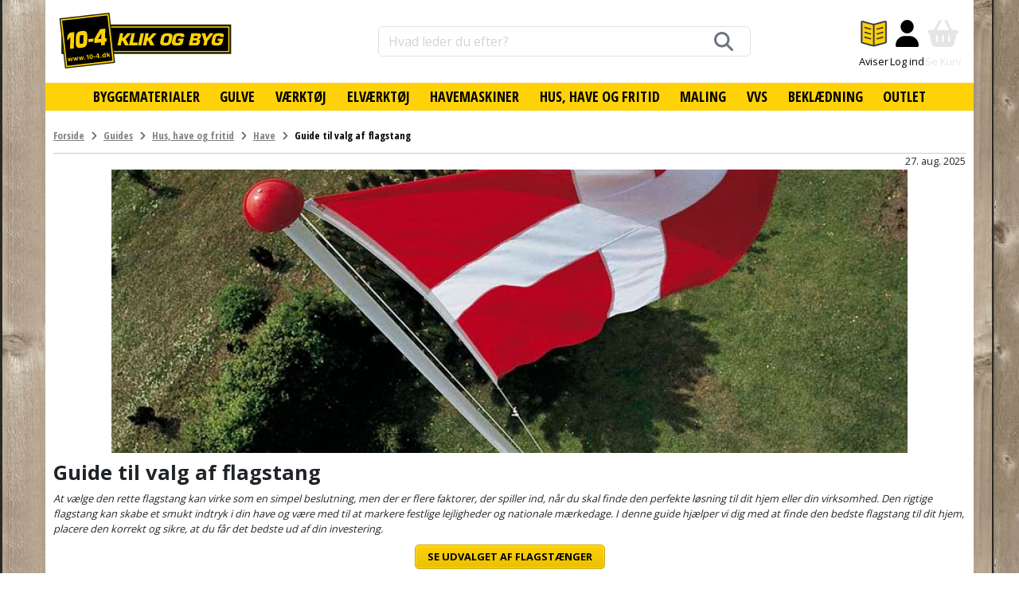

--- FILE ---
content_type: text/html; charset=utf-8
request_url: https://www.10-4.dk/guide/hus-have-og-fritid/have/match-flagstang-hus-have
body_size: 116843
content:
<!DOCTYPE html><html lang="da" dir="ltr"><head>
        <meta charset="utf-8">
        <title>Vælg den perfekte flagstang | Tips og overvejelser 10-4.dk</title>
        <base href="/">

        <!-- frontpage css -->
        <!-- @todo re-render css -->

        <!-- product page css -->
       <!-- @todo re-render css -->

        <!-- @todo Serverside does not embed css, we do a hack -->
        <style type="text/css">
            svg:not(:root).svg-inline--fa {
                overflow: visible;
            }

            .svg-inline--fa {
                display: inline-block;
                font-size: inherit;
                height: 1em;
                overflow: visible;
                vertical-align: -0.125em;
            }
            .svg-inline--fa.fa-lg {
                vertical-align: -0.225em;
            }
            .svg-inline--fa.fa-w-1 {
                width: 0.0625em;
            }
            .svg-inline--fa.fa-w-2 {
                width: 0.125em;
            }
            .svg-inline--fa.fa-w-3 {
                width: 0.1875em;
            }
            .svg-inline--fa.fa-w-4 {
                width: 0.25em;
            }
            .svg-inline--fa.fa-w-5 {
                width: 0.3125em;
            }
            .svg-inline--fa.fa-w-6 {
                width: 0.375em;
            }
            .svg-inline--fa.fa-w-7 {
                width: 0.4375em;
            }
            .svg-inline--fa.fa-w-8 {
                width: 0.5em;
            }
            .svg-inline--fa.fa-w-9 {
                width: 0.5625em;
            }
            .svg-inline--fa.fa-w-10 {
                width: 0.625em;
            }
            .svg-inline--fa.fa-w-11 {
                width: 0.6875em;
            }
            .svg-inline--fa.fa-w-12 {
                width: 0.75em;
            }
            .svg-inline--fa.fa-w-13 {
                width: 0.8125em;
            }
            .svg-inline--fa.fa-w-14 {
                width: 0.875em;
            }
            .svg-inline--fa.fa-w-15 {
                width: 0.9375em;
            }
            .svg-inline--fa.fa-w-16 {
                width: 1em;
            }
            .svg-inline--fa.fa-w-17 {
                width: 1.0625em;
            }
            .svg-inline--fa.fa-w-18 {
                width: 1.125em;
            }
            .svg-inline--fa.fa-w-19 {
                width: 1.1875em;
            }
            .svg-inline--fa.fa-w-20 {
                width: 1.25em;
            }
            .svg-inline--fa.fa-pull-left {
                margin-right: 0.3em;
                width: auto;
            }
            .svg-inline--fa.fa-pull-right {
                margin-left: 0.3em;
                width: auto;
            }
            .svg-inline--fa.fa-border {
                height: 1.5em;
            }
            .svg-inline--fa.fa-li {
                width: 2em;
            }
            .svg-inline--fa.fa-fw {
                width: 1.25em;
            }

            .fa-layers svg.svg-inline--fa {
                bottom: 0;
                left: 0;
                margin: auto;
                position: absolute;
                right: 0;
                top: 0;
            }

            .fa-layers {
                display: inline-block;
                height: 1em;
                position: relative;
                text-align: center;
                vertical-align: -0.125em;
                width: 1em;
            }
            .fa-layers svg.svg-inline--fa {
                -webkit-transform-origin: center center;
                transform-origin: center center;
            }

            .fa-layers-counter, .fa-layers-text {
                display: inline-block;
                position: absolute;
                text-align: center;
            }

            .fa-layers-text {
                left: 50%;
                top: 50%;
                -webkit-transform: translate(-50%, -50%);
                transform: translate(-50%, -50%);
                -webkit-transform-origin: center center;
                transform-origin: center center;
            }

            .fa-layers-counter {
                background-color: #ff253a;
                border-radius: 1em;
                -webkit-box-sizing: border-box;
                box-sizing: border-box;
                color: #fff;
                height: 1.5em;
                line-height: 1;
                max-width: 5em;
                min-width: 1.5em;
                overflow: hidden;
                padding: 0.25em;
                right: 0;
                text-overflow: ellipsis;
                top: 0;
                -webkit-transform: scale(0.25);
                transform: scale(0.25);
                -webkit-transform-origin: top right;
                transform-origin: top right;
            }

            .fa-layers-bottom-right {
                bottom: 0;
                right: 0;
                top: auto;
                -webkit-transform: scale(0.25);
                transform: scale(0.25);
                -webkit-transform-origin: bottom right;
                transform-origin: bottom right;
            }

            .fa-layers-bottom-left {
                bottom: 0;
                left: 0;
                right: auto;
                top: auto;
                -webkit-transform: scale(0.25);
                transform: scale(0.25);
                -webkit-transform-origin: bottom left;
                transform-origin: bottom left;
            }

            .fa-layers-top-right {
                right: 0;
                top: 0;
                -webkit-transform: scale(0.25);
                transform: scale(0.25);
                -webkit-transform-origin: top right;
                transform-origin: top right;
            }

            .fa-layers-top-left {
                left: 0;
                right: auto;
                top: 0;
                -webkit-transform: scale(0.25);
                transform: scale(0.25);
                -webkit-transform-origin: top left;
                transform-origin: top left;
            }

            .fa-lg {
                font-size: 1.3333333333em;
                line-height: 0.75em;
                vertical-align: -0.0667em;
            }

            .fa-xs {
                font-size: 0.75em;
            }

            .fa-sm {
                font-size: 0.875em;
            }

            .fa-1x {
                font-size: 1em;
            }

            .fa-2x {
                font-size: 2em;
            }

            .fa-3x {
                font-size: 3em;
            }

            .fa-4x {
                font-size: 4em;
            }

            .fa-5x {
                font-size: 5em;
            }

            .fa-6x {
                font-size: 6em;
            }

            .fa-7x {
                font-size: 7em;
            }

            .fa-8x {
                font-size: 8em;
            }

            .fa-9x {
                font-size: 9em;
            }

            .fa-10x {
                font-size: 10em;
            }

            .fa-fw {
                text-align: center;
                width: 1.25em;
            }

            .fa-ul {
                list-style-type: none;
                margin-left: 2.5em;
                padding-left: 0;
            }
            .fa-ul > li {
                position: relative;
            }

            .fa-li {
                left: -2em;
                position: absolute;
                text-align: center;
                width: 2em;
                line-height: inherit;
            }

            .fa-border {
                border: solid 0.08em #eee;
                border-radius: 0.1em;
                padding: 0.2em 0.25em 0.15em;
            }

            .fa-pull-left {
                float: left;
            }

            .fa-pull-right {
                float: right;
            }

            .fa.fa-pull-left,
            .fas.fa-pull-left,
            .far.fa-pull-left,
            .fal.fa-pull-left,
            .fab.fa-pull-left {
                margin-right: 0.3em;
            }
            .fa.fa-pull-right,
            .fas.fa-pull-right,
            .far.fa-pull-right,
            .fal.fa-pull-right,
            .fab.fa-pull-right {
                margin-left: 0.3em;
            }

            .fa-spin {
                -webkit-animation: fa-spin 2s infinite linear;
                animation: fa-spin 2s infinite linear;
            }

            .fa-pulse {
                -webkit-animation: fa-spin 1s infinite steps(8);
                animation: fa-spin 1s infinite steps(8);
            }

            @-webkit-keyframes fa-spin {
                0% {
                    -webkit-transform: rotate(0deg);
                    transform: rotate(0deg);
                }
                100% {
                    -webkit-transform: rotate(360deg);
                    transform: rotate(360deg);
                }
            }

            @keyframes fa-spin {
                0% {
                    -webkit-transform: rotate(0deg);
                    transform: rotate(0deg);
                }
                100% {
                    -webkit-transform: rotate(360deg);
                    transform: rotate(360deg);
                }
            }
            .fa-rotate-90 {
                -ms-filter: "progid:DXImageTransform.Microsoft.BasicImage(rotation=1)";
                -webkit-transform: rotate(90deg);
                transform: rotate(90deg);
            }

            .fa-rotate-180 {
                -ms-filter: "progid:DXImageTransform.Microsoft.BasicImage(rotation=2)";
                -webkit-transform: rotate(180deg);
                transform: rotate(180deg);
            }

            .fa-rotate-270 {
                -ms-filter: "progid:DXImageTransform.Microsoft.BasicImage(rotation=3)";
                -webkit-transform: rotate(270deg);
                transform: rotate(270deg);
            }

            .fa-flip-horizontal {
                -ms-filter: "progid:DXImageTransform.Microsoft.BasicImage(rotation=0, mirror=1)";
                -webkit-transform: scale(-1, 1);
                transform: scale(-1, 1);
            }

            .fa-flip-vertical {
                -ms-filter: "progid:DXImageTransform.Microsoft.BasicImage(rotation=2, mirror=1)";
                -webkit-transform: scale(1, -1);
                transform: scale(1, -1);
            }

            .fa-flip-both, .fa-flip-horizontal.fa-flip-vertical {
                -ms-filter: "progid:DXImageTransform.Microsoft.BasicImage(rotation=2, mirror=1)";
                -webkit-transform: scale(-1, -1);
                transform: scale(-1, -1);
            }

            :root .fa-rotate-90,
            :root .fa-rotate-180,
            :root .fa-rotate-270,
            :root .fa-flip-horizontal,
            :root .fa-flip-vertical,
            :root .fa-flip-both {
                -webkit-filter: none;
                filter: none;
            }

            .fa-stack {
                display: inline-block;
                height: 2em;
                position: relative;
                width: 2.5em;
            }

            .fa-stack-1x,
            .fa-stack-2x {
                bottom: 0;
                left: 0;
                margin: auto;
                position: absolute;
                right: 0;
                top: 0;
            }

            .svg-inline--fa.fa-stack-1x {
                height: 1em;
                width: 1.25em;
            }
            .svg-inline--fa.fa-stack-2x {
                height: 2em;
                width: 2.5em;
            }

            .fa-inverse {
                color: #fff;
            }

            .sr-only {
                border: 0;
                clip: rect(0, 0, 0, 0);
                height: 1px;
                margin: -1px;
                overflow: hidden;
                padding: 0;
                position: absolute;
                width: 1px;
            }

            .sr-only-focusable:active, .sr-only-focusable:focus {
                clip: auto;
                height: auto;
                margin: 0;
                overflow: visible;
                position: static;
                width: auto;
            }

            .svg-inline--fa .fa-primary {
                fill: var(--fa-primary-color, currentColor);
                opacity: 1;
                opacity: var(--fa-primary-opacity, 1);
            }

            .svg-inline--fa .fa-secondary {
                fill: var(--fa-secondary-color, currentColor);
                opacity: 0.4;
                opacity: var(--fa-secondary-opacity, 0.4);
            }

            .svg-inline--fa.fa-swap-opacity .fa-primary {
                opacity: 0.4;
                opacity: var(--fa-secondary-opacity, 0.4);
            }

            .svg-inline--fa.fa-swap-opacity .fa-secondary {
                opacity: 1;
                opacity: var(--fa-primary-opacity, 1);
            }

            .svg-inline--fa mask .fa-primary,
            .svg-inline--fa mask .fa-secondary {
                fill: black;
            }

            .fad.fa-inverse {
                color: #fff;
            }

            .wf-loading {
                opacity: 0;
            }
        </style>

        <link rel="preconnect" href="//fonts.googleapis.com">
        <link rel="preconnect" href="https://d1fn9evouep5ml.cloudfront.net">
        <link rel="preconnect" href="https://googletagmanager.com">
        <link rel="preconnect" href="https://gstatic.com">

        <link href="https://d1fn9evouep5ml.cloudfront.net/assets/favicons/apple-icon-57x57.png" rel="apple-touch-icon" sizes="57x57">
        <link href="https://d1fn9evouep5ml.cloudfront.net/assets/favicons/apple-icon-60x60.png" rel="apple-touch-icon" sizes="60x60">
        <link href="https://d1fn9evouep5ml.cloudfront.net/assets/favicons/apple-icon-72x72.png" rel="apple-touch-icon" sizes="72x72">
        <link href="https://d1fn9evouep5ml.cloudfront.net/assets/favicons/apple-icon-76x76.png" rel="apple-touch-icon" sizes="76x76">
        <link href="https://d1fn9evouep5ml.cloudfront.net/assets/favicons/apple-icon-114x114.png" rel="apple-touch-icon" sizes="114x114">
        <link href="https://d1fn9evouep5ml.cloudfront.net/assets/favicons/apple-icon-120x120.png" rel="apple-touch-icon" sizes="120x120">
        <link href="https://d1fn9evouep5ml.cloudfront.net/assets/favicons/apple-icon-144x144.png" rel="apple-touch-icon" sizes="144x144">
        <link href="https://d1fn9evouep5ml.cloudfront.net/assets/favicons/apple-icon-152x152.png" rel="apple-touch-icon" sizes="152x152">
        <link href="https://d1fn9evouep5ml.cloudfront.net/assets/favicons/apple-icon-180x180.png" rel="apple-touch-icon" sizes="180x180">
        <link href="https://d1fn9evouep5ml.cloudfront.net/assets/favicons/android-icon-192x192.png" rel="icon" sizes="192x192" type="image/png">
        <link href="https://d1fn9evouep5ml.cloudfront.net/assets/favicons/favicon-32x32.png" rel="icon" sizes="32x32" type="image/png">
        <link href="https://d1fn9evouep5ml.cloudfront.net/assets/favicons/favicon-96x96.png" rel="icon" sizes="96x96" type="image/png">
        <link href="https://d1fn9evouep5ml.cloudfront.net/assets/favicons/favicon-16x16.png" rel="icon" sizes="16x16" type="image/png">

<!--        <script src="https://ajax.googleapis.com/ajax/libs/webfont/1.6.26/webfont.js"></script>-->
        <script>
            /*
 * Copyright 2016 Small Batch, Inc.
 *
 * Licensed under the Apache License, Version 2.0 (the "License"); you may not
 * use this file except in compliance with the License. You may obtain a copy of
 * the License at
 *
 * http://www.apache.org/licenses/LICENSE-2.0
 *
 * Unless required by applicable law or agreed to in writing, software
 * distributed under the License is distributed on an "AS IS" BASIS, WITHOUT
 * WARRANTIES OR CONDITIONS OF ANY KIND, either express or implied. See the
 * License for the specific language governing permissions and limitations under
 * the License.
 */
            /* Web Font Loader v1.6.26 - (c) Adobe Systems, Google. License: Apache 2.0 */(function(){function aa(a,b,c){return a.call.apply(a.bind,arguments)}function ba(a,b,c){if(!a)throw Error();if(2<arguments.length){var d=Array.prototype.slice.call(arguments,2);return function(){var c=Array.prototype.slice.call(arguments);Array.prototype.unshift.apply(c,d);return a.apply(b,c)}}return function(){return a.apply(b,arguments)}}function p(a,b,c){p=Function.prototype.bind&&-1!=Function.prototype.bind.toString().indexOf("native code")?aa:ba;return p.apply(null,arguments)}var q=Date.now||function(){return+new Date};function ca(a,b){this.a=a;this.m=b||a;this.c=this.m.document}var da=!!window.FontFace;function t(a,b,c,d){b=a.c.createElement(b);if(c)for(var e in c)c.hasOwnProperty(e)&&("style"==e?b.style.cssText=c[e]:b.setAttribute(e,c[e]));d&&b.appendChild(a.c.createTextNode(d));return b}function u(a,b,c){a=a.c.getElementsByTagName(b)[0];a||(a=document.documentElement);a.insertBefore(c,a.lastChild)}function v(a){a.parentNode&&a.parentNode.removeChild(a)}
                function w(a,b,c){b=b||[];c=c||[];for(var d=a.className.split(/\s+/),e=0;e<b.length;e+=1){for(var f=!1,g=0;g<d.length;g+=1)if(b[e]===d[g]){f=!0;break}f||d.push(b[e])}b=[];for(e=0;e<d.length;e+=1){f=!1;for(g=0;g<c.length;g+=1)if(d[e]===c[g]){f=!0;break}f||b.push(d[e])}a.className=b.join(" ").replace(/\s+/g," ").replace(/^\s+|\s+$/,"")}function y(a,b){for(var c=a.className.split(/\s+/),d=0,e=c.length;d<e;d++)if(c[d]==b)return!0;return!1}
                function z(a){if("string"===typeof a.f)return a.f;var b=a.m.location.protocol;"about:"==b&&(b=a.a.location.protocol);return"https:"==b?"https:":"http:"}function ea(a){return a.m.location.hostname||a.a.location.hostname}
                function A(a,b,c){function d(){k&&e&&f&&(k(g),k=null)}b=t(a,"link",{rel:"stylesheet",href:b,media:"all"});var e=!1,f=!0,g=null,k=c||null;da?(b.onload=function(){e=!0;d()},b.onerror=function(){e=!0;g=Error("Stylesheet failed to load");d()}):setTimeout(function(){e=!0;d()},0);u(a,"head",b)}
                function B(a,b,c,d){var e=a.c.getElementsByTagName("head")[0];if(e){var f=t(a,"script",{src:b}),g=!1;f.onload=f.onreadystatechange=function(){g||this.readyState&&"loaded"!=this.readyState&&"complete"!=this.readyState||(g=!0,c&&c(null),f.onload=f.onreadystatechange=null,"HEAD"==f.parentNode.tagName&&e.removeChild(f))};e.appendChild(f);setTimeout(function(){g||(g=!0,c&&c(Error("Script load timeout")))},d||5E3);return f}return null};function C(){this.a=0;this.c=null}function D(a){a.a++;return function(){a.a--;E(a)}}function F(a,b){a.c=b;E(a)}function E(a){0==a.a&&a.c&&(a.c(),a.c=null)};function G(a){this.a=a||"-"}G.prototype.c=function(a){for(var b=[],c=0;c<arguments.length;c++)b.push(arguments[c].replace(/[\W_]+/g,"").toLowerCase());return b.join(this.a)};function H(a,b){this.c=a;this.f=4;this.a="n";var c=(b||"n4").match(/^([nio])([1-9])$/i);c&&(this.a=c[1],this.f=parseInt(c[2],10))}function fa(a){return I(a)+" "+(a.f+"00")+" 300px "+J(a.c)}function J(a){var b=[];a=a.split(/,\s*/);for(var c=0;c<a.length;c++){var d=a[c].replace(/['"]/g,"");-1!=d.indexOf(" ")||/^\d/.test(d)?b.push("'"+d+"'"):b.push(d)}return b.join(",")}function K(a){return a.a+a.f}function I(a){var b="normal";"o"===a.a?b="oblique":"i"===a.a&&(b="italic");return b}
                function ga(a){var b=4,c="n",d=null;a&&((d=a.match(/(normal|oblique|italic)/i))&&d[1]&&(c=d[1].substr(0,1).toLowerCase()),(d=a.match(/([1-9]00|normal|bold)/i))&&d[1]&&(/bold/i.test(d[1])?b=7:/[1-9]00/.test(d[1])&&(b=parseInt(d[1].substr(0,1),10))));return c+b};function ha(a,b){this.c=a;this.f=a.m.document.documentElement;this.h=b;this.a=new G("-");this.j=!1!==b.events;this.g=!1!==b.classes}function ia(a){a.g&&w(a.f,[a.a.c("wf","loading")]);L(a,"loading")}function M(a){if(a.g){var b=y(a.f,a.a.c("wf","active")),c=[],d=[a.a.c("wf","loading")];b||c.push(a.a.c("wf","inactive"));w(a.f,c,d)}L(a,"inactive")}function L(a,b,c){if(a.j&&a.h[b])if(c)a.h[b](c.c,K(c));else a.h[b]()};function ja(){this.c={}}function ka(a,b,c){var d=[],e;for(e in b)if(b.hasOwnProperty(e)){var f=a.c[e];f&&d.push(f(b[e],c))}return d};function N(a,b){this.c=a;this.f=b;this.a=t(this.c,"span",{"aria-hidden":"true"},this.f)}function O(a){u(a.c,"body",a.a)}function P(a){return"display:block;position:absolute;top:-9999px;left:-9999px;font-size:300px;width:auto;height:auto;line-height:normal;margin:0;padding:0;font-variant:normal;white-space:nowrap;font-family:"+J(a.c)+";"+("font-style:"+I(a)+";font-weight:"+(a.f+"00")+";")};function Q(a,b,c,d,e,f){this.g=a;this.j=b;this.a=d;this.c=c;this.f=e||3E3;this.h=f||void 0}Q.prototype.start=function(){var a=this.c.m.document,b=this,c=q(),d=new Promise(function(d,e){function k(){q()-c>=b.f?e():a.fonts.load(fa(b.a),b.h).then(function(a){1<=a.length?d():setTimeout(k,25)},function(){e()})}k()}),e=new Promise(function(a,d){setTimeout(d,b.f)});Promise.race([e,d]).then(function(){b.g(b.a)},function(){b.j(b.a)})};function R(a,b,c,d,e,f,g){this.v=a;this.B=b;this.c=c;this.a=d;this.s=g||"BESbswy";this.f={};this.w=e||3E3;this.u=f||null;this.o=this.j=this.h=this.g=null;this.g=new N(this.c,this.s);this.h=new N(this.c,this.s);this.j=new N(this.c,this.s);this.o=new N(this.c,this.s);a=new H(this.a.c+",serif",K(this.a));a=P(a);this.g.a.style.cssText=a;a=new H(this.a.c+",sans-serif",K(this.a));a=P(a);this.h.a.style.cssText=a;a=new H("serif",K(this.a));a=P(a);this.j.a.style.cssText=a;a=new H("sans-serif",K(this.a));a=
                    P(a);this.o.a.style.cssText=a;O(this.g);O(this.h);O(this.j);O(this.o)}var S={D:"serif",C:"sans-serif"},T=null;function U(){if(null===T){var a=/AppleWebKit\/([0-9]+)(?:\.([0-9]+))/.exec(window.navigator.userAgent);T=!!a&&(536>parseInt(a[1],10)||536===parseInt(a[1],10)&&11>=parseInt(a[2],10))}return T}R.prototype.start=function(){this.f.serif=this.j.a.offsetWidth;this.f["sans-serif"]=this.o.a.offsetWidth;this.A=q();la(this)};
                function ma(a,b,c){for(var d in S)if(S.hasOwnProperty(d)&&b===a.f[S[d]]&&c===a.f[S[d]])return!0;return!1}function la(a){var b=a.g.a.offsetWidth,c=a.h.a.offsetWidth,d;(d=b===a.f.serif&&c===a.f["sans-serif"])||(d=U()&&ma(a,b,c));d?q()-a.A>=a.w?U()&&ma(a,b,c)&&(null===a.u||a.u.hasOwnProperty(a.a.c))?V(a,a.v):V(a,a.B):na(a):V(a,a.v)}function na(a){setTimeout(p(function(){la(this)},a),50)}function V(a,b){setTimeout(p(function(){v(this.g.a);v(this.h.a);v(this.j.a);v(this.o.a);b(this.a)},a),0)};function W(a,b,c){this.c=a;this.a=b;this.f=0;this.o=this.j=!1;this.s=c}var X=null;W.prototype.g=function(a){var b=this.a;b.g&&w(b.f,[b.a.c("wf",a.c,K(a).toString(),"active")],[b.a.c("wf",a.c,K(a).toString(),"loading"),b.a.c("wf",a.c,K(a).toString(),"inactive")]);L(b,"fontactive",a);this.o=!0;oa(this)};
                W.prototype.h=function(a){var b=this.a;if(b.g){var c=y(b.f,b.a.c("wf",a.c,K(a).toString(),"active")),d=[],e=[b.a.c("wf",a.c,K(a).toString(),"loading")];c||d.push(b.a.c("wf",a.c,K(a).toString(),"inactive"));w(b.f,d,e)}L(b,"fontinactive",a);oa(this)};function oa(a){0==--a.f&&a.j&&(a.o?(a=a.a,a.g&&w(a.f,[a.a.c("wf","active")],[a.a.c("wf","loading"),a.a.c("wf","inactive")]),L(a,"active")):M(a.a))};function pa(a){this.j=a;this.a=new ja;this.h=0;this.f=this.g=!0}pa.prototype.load=function(a){this.c=new ca(this.j,a.context||this.j);this.g=!1!==a.events;this.f=!1!==a.classes;qa(this,new ha(this.c,a),a)};
                function ra(a,b,c,d,e){var f=0==--a.h;(a.f||a.g)&&setTimeout(function(){var a=e||null,k=d||null||{};if(0===c.length&&f)M(b.a);else{b.f+=c.length;f&&(b.j=f);var h,m=[];for(h=0;h<c.length;h++){var l=c[h],n=k[l.c],r=b.a,x=l;r.g&&w(r.f,[r.a.c("wf",x.c,K(x).toString(),"loading")]);L(r,"fontloading",x);r=null;null===X&&(X=window.FontFace?(x=/Gecko.*Firefox\/(\d+)/.exec(window.navigator.userAgent))?42<parseInt(x[1],10):!0:!1);X?r=new Q(p(b.g,b),p(b.h,b),b.c,l,b.s,n):r=new R(p(b.g,b),p(b.h,b),b.c,l,b.s,a,
                    n);m.push(r)}for(h=0;h<m.length;h++)m[h].start()}},0)}function qa(a,b,c){var d=[],e=c.timeout;ia(b);var d=ka(a.a,c,a.c),f=new W(a.c,b,e);a.h=d.length;b=0;for(c=d.length;b<c;b++)d[b].load(function(b,d,c){ra(a,f,b,d,c)})};function sa(a,b){this.c=a;this.a=b}function ta(a,b,c){var d=z(a.c);a=(a.a.api||"fast.fonts.net/jsapi").replace(/^.*http(s?):(\/\/)?/,"");return d+"//"+a+"/"+b+".js"+(c?"?v="+c:"")}
                sa.prototype.load=function(a){function b(){if(f["__mti_fntLst"+d]){var c=f["__mti_fntLst"+d](),e=[],h;if(c)for(var m=0;m<c.length;m++){var l=c[m].fontfamily;void 0!=c[m].fontStyle&&void 0!=c[m].fontWeight?(h=c[m].fontStyle+c[m].fontWeight,e.push(new H(l,h))):e.push(new H(l))}a(e)}else setTimeout(function(){b()},50)}var c=this,d=c.a.projectId,e=c.a.version;if(d){var f=c.c.m;B(this.c,ta(c,d,e),function(e){e?a([]):(f["__MonotypeConfiguration__"+d]=function(){return c.a},b())}).id="__MonotypeAPIScript__"+
                    d}else a([])};function ua(a,b){this.c=a;this.a=b}ua.prototype.load=function(a){var b,c,d=this.a.urls||[],e=this.a.families||[],f=this.a.testStrings||{},g=new C;b=0;for(c=d.length;b<c;b++)A(this.c,d[b],D(g));var k=[];b=0;for(c=e.length;b<c;b++)if(d=e[b].split(":"),d[1])for(var h=d[1].split(","),m=0;m<h.length;m+=1)k.push(new H(d[0],h[m]));else k.push(new H(d[0]));F(g,function(){a(k,f)})};function va(a,b,c){a?this.c=a:this.c=b+wa;this.a=[];this.f=[];this.g=c||""}var wa="//fonts.googleapis.com/css";function xa(a,b){for(var c=b.length,d=0;d<c;d++){var e=b[d].split(":");3==e.length&&a.f.push(e.pop());var f="";2==e.length&&""!=e[1]&&(f=":");a.a.push(e.join(f))}}
                function ya(a){if(0==a.a.length)throw Error("No fonts to load!");if(-1!=a.c.indexOf("kit="))return a.c;for(var b=a.a.length,c=[],d=0;d<b;d++)c.push(a.a[d].replace(/ /g,"+"));b=a.c+"?family="+c.join("%7C");0<a.f.length&&(b+="&subset="+a.f.join(","));0<a.g.length&&(b+="&text="+encodeURIComponent(a.g));return b};function za(a){this.f=a;this.a=[];this.c={}}
                var Aa={latin:"BESbswy","latin-ext":"\u00e7\u00f6\u00fc\u011f\u015f",cyrillic:"\u0439\u044f\u0416",greek:"\u03b1\u03b2\u03a3",khmer:"\u1780\u1781\u1782",Hanuman:"\u1780\u1781\u1782"},Ba={thin:"1",extralight:"2","extra-light":"2",ultralight:"2","ultra-light":"2",light:"3",regular:"4",book:"4",medium:"5","semi-bold":"6",semibold:"6","demi-bold":"6",demibold:"6",bold:"7","extra-bold":"8",extrabold:"8","ultra-bold":"8",ultrabold:"8",black:"9",heavy:"9",l:"3",r:"4",b:"7"},Ca={i:"i",italic:"i",n:"n",normal:"n"},
                    Da=/^(thin|(?:(?:extra|ultra)-?)?light|regular|book|medium|(?:(?:semi|demi|extra|ultra)-?)?bold|black|heavy|l|r|b|[1-9]00)?(n|i|normal|italic)?$/;
                function Ea(a){for(var b=a.f.length,c=0;c<b;c++){var d=a.f[c].split(":"),e=d[0].replace(/\+/g," "),f=["n4"];if(2<=d.length){var g;var k=d[1];g=[];if(k)for(var k=k.split(","),h=k.length,m=0;m<h;m++){var l;l=k[m];if(l.match(/^[\w-]+$/)){var n=Da.exec(l.toLowerCase());if(null==n)l="";else{l=n[2];l=null==l||""==l?"n":Ca[l];n=n[1];if(null==n||""==n)n="4";else var r=Ba[n],n=r?r:isNaN(n)?"4":n.substr(0,1);l=[l,n].join("")}}else l="";l&&g.push(l)}0<g.length&&(f=g);3==d.length&&(d=d[2],g=[],d=d?d.split(","):
                    g,0<d.length&&(d=Aa[d[0]])&&(a.c[e]=d))}a.c[e]||(d=Aa[e])&&(a.c[e]=d);for(d=0;d<f.length;d+=1)a.a.push(new H(e,f[d]))}};function Fa(a,b){this.c=a;this.a=b}var Ga={Arimo:!0,Cousine:!0,Tinos:!0};Fa.prototype.load=function(a){var b=new C,c=this.c,d=new va(this.a.api,z(c),this.a.text),e=this.a.families;xa(d,e);var f=new za(e);Ea(f);A(c,ya(d),D(b));F(b,function(){a(f.a,f.c,Ga)})};function Ha(a,b){this.c=a;this.a=b}Ha.prototype.load=function(a){var b=this.a.id,c=this.c.m;b?B(this.c,(this.a.api||"https://use.typekit.net")+"/"+b+".js",function(b){if(b)a([]);else if(c.Typekit&&c.Typekit.config&&c.Typekit.config.fn){b=c.Typekit.config.fn;for(var e=[],f=0;f<b.length;f+=2)for(var g=b[f],k=b[f+1],h=0;h<k.length;h++)e.push(new H(g,k[h]));try{c.Typekit.load({events:!1,classes:!1,async:!0})}catch(m){}a(e)}},2E3):a([])};function Ia(a,b){this.c=a;this.f=b;this.a=[]}Ia.prototype.load=function(a){var b=this.f.id,c=this.c.m,d=this;b?(c.__webfontfontdeckmodule__||(c.__webfontfontdeckmodule__={}),c.__webfontfontdeckmodule__[b]=function(b,c){for(var g=0,k=c.fonts.length;g<k;++g){var h=c.fonts[g];d.a.push(new H(h.name,ga("font-weight:"+h.weight+";font-style:"+h.style)))}a(d.a)},B(this.c,z(this.c)+(this.f.api||"//f.fontdeck.com/s/css/js/")+ea(this.c)+"/"+b+".js",function(b){b&&a([])})):a([])};var Y=new pa(window);Y.a.c.custom=function(a,b){return new ua(b,a)};Y.a.c.fontdeck=function(a,b){return new Ia(b,a)};Y.a.c.monotype=function(a,b){return new sa(b,a)};Y.a.c.typekit=function(a,b){return new Ha(b,a)};Y.a.c.google=function(a,b){return new Fa(b,a)};var Z={load:p(Y.load,Y)};"function"===typeof define&&define.amd?define(function(){return Z}):"undefined"!==typeof module&&module.exports?module.exports=Z:(window.WebFont=Z,window.WebFontConfig&&Y.load(window.WebFontConfig));}());
        </script>
        <script>
            WebFont.load({
                google: {
                    families: ['Open Sans:400,300,700',
                    'Open Sans Condensed:300,400,500,600,700']
                }
            });
        </script>
        <link rel="manifest" href="/manifest.json">

        <meta name="msapplication-TileColor" content="#ffffff">
        <meta name="msapplication-TileImage" content="/ms-icon-144x144.png">
        <meta name="theme-color" content="#ffffff">
        <meta name="viewport" content="width=device-width, height=device-height, initial-scale=1.0, user-scalable=1, minimum-scale=1.0, maximum-scale=1.0">
        <meta name="google-site-verification" content="90JIdkqGdSRbyLx8MyqIC1Js9Tuh1CCMpr9TJHkj_Ec">
        <meta name="format-detection" content="telephone=no,email=no">

        <!-- The initial config of Consent Mode -->
        <script type="text/javascript">
            window.dataLayer = window.dataLayer || [];
            function gtag(){ dataLayer.push(arguments); }
        </script>

        <!-- Facebook Pixel Code -->
        <script defer="">
            window.fbqEvents=window.fbqEvents||[];
        </script>
        <!-- End Facebook Pixel Code -->


        <!-- Google Tag Manager -->
        <script>(function(w,d,s,l,i){w[l]=w[l]||[];w[l].push({'gtm.start':new Date().getTime(),event:'gtm.js'});var f=d.getElementsByTagName(s)[0],j=d.createElement(s),dl=l!='dataLayer'?'&l='+l:'';j.async=true;j.src='https://gtm.10-4.dk/ifzrxnwv.js?id='+i+dl;f.parentNode.insertBefore(j,f);})(window,document,'script','dataLayer','GTM-NQT35N');</script>

        <!-- Facebook Pixel Code -->
        <script defer="">
            window.fbqEvents=window.fbqEvents||[];
        </script>
        <!-- End Facebook Pixel Code -->

        <script defer="">
            window.catalogueAddToBasket= function(event) {
                if (event && event.length > 0) {
                    const productId = event[0].product_id;
                    const newEvent = new CustomEvent('aviou.catalogueAddToBasket', {
                        detail: {  productId: productId},
                        bubbles: true,
                        cancelable: true
                      });
                    window.dispatchEvent(newEvent);
                }
            }
            // document.addEventListener('angularBasket', function (e) {
            //     alert('angularBasket');
            //     console.log(e);
            //     const event = new CustomEvent('basketComplete', {'status':true});
            //     document.dispatchEvent(event);
            // }, false);
            // document.addEventListener('angularBasketColor', function (e) {
            //     alert('angularBasketColor');
            //     console.log(e);
            // }, false);
            // document.addEventListener('angularZipDialog', function (e) {
            //     alert('angularZipDialog');
            //     console.log(e);
            // }, false);
        </script>
        <script defer="">
            window.clientConfig = {
                // productId: 150623,
                // categoryId: 1548,
                // categoryId: 1543,
                // categoryId: 1543,
                // webUrl:'awfgawfg'
                // allChildren: true
                // customPrices: true
            };
        </script>
        <script type="text/javascript">
            (function(c,l,a,r,i,t,y){
                c[a]=c[a]||function(){(c[a].q=c[a].q||[]).push(arguments)};
                t=l.createElement(r);t.async=1;t.src="https://www.clarity.ms/tag/"+i;
                y=l.getElementsByTagName(r)[0];y.parentNode.insertBefore(t,y);
            })(window, document, "clarity", "script", "ux8abq0adj");
        </script>
    <link rel="stylesheet" href="styles-BPNZYV45.css"><style ng-app-id="ng">[_nghost-ng-c394107437]{position:relative;display:block;pointer-events:none}[_nghost-ng-c394107437]   .ngx-spinner[_ngcontent-ng-c394107437]{transition:.35s linear all;display:block;position:absolute;top:5px;left:0}[_nghost-ng-c394107437]   .ngx-spinner[_ngcontent-ng-c394107437]   .ngx-spinner-icon[_ngcontent-ng-c394107437]{width:14px;height:14px;border:solid 2px transparent;border-top-color:inherit;border-left-color:inherit;border-radius:50%;animation:_ngcontent-ng-c394107437_loading-bar-spinner .4s linear infinite}[_nghost-ng-c394107437]   .ngx-bar[_ngcontent-ng-c394107437]{transition:width .35s;position:absolute;top:0;left:0;width:100%;height:2px;border-bottom-right-radius:1px;border-top-right-radius:1px}[dir=rtl]   [_nghost-ng-c394107437]   .ngx-bar[_ngcontent-ng-c394107437]{right:0;left:unset}[fixed=true][_nghost-ng-c394107437]{z-index:10002}[fixed=true][_nghost-ng-c394107437]   .ngx-bar[_ngcontent-ng-c394107437]{position:fixed}[fixed=true][_nghost-ng-c394107437]   .ngx-spinner[_ngcontent-ng-c394107437]{position:fixed;top:10px;left:10px}[dir=rtl]   [fixed=true][_nghost-ng-c394107437]   .ngx-spinner[_ngcontent-ng-c394107437]{right:10px;left:unset}@keyframes _ngcontent-ng-c394107437_loading-bar-spinner{0%{transform:rotate(0)}to{transform:rotate(360deg)}}</style><style ng-app-id="ng">.h1[_ngcontent-ng-c4010998985], .h2[_ngcontent-ng-c4010998985], .h3[_ngcontent-ng-c4010998985], .h4[_ngcontent-ng-c4010998985], .h5[_ngcontent-ng-c4010998985], .h6[_ngcontent-ng-c4010998985], h1[_ngcontent-ng-c4010998985], h2[_ngcontent-ng-c4010998985], h3[_ngcontent-ng-c4010998985], h4[_ngcontent-ng-c4010998985], h5[_ngcontent-ng-c4010998985], h6[_ngcontent-ng-c4010998985]{font-family:Open Sans,sans-serif;font-weight:600}.h1[_ngcontent-ng-c4010998985], h1[_ngcontent-ng-c4010998985]{font-size:1.6rem}.h2[_ngcontent-ng-c4010998985], h2[_ngcontent-ng-c4010998985]{font-size:1.2rem}.h3[_ngcontent-ng-c4010998985], h3[_ngcontent-ng-c4010998985]{font-size:1rem}.h4[_ngcontent-ng-c4010998985], h4[_ngcontent-ng-c4010998985]{font-size:.8rem}.TenFour-Highlight__labelitem[_ngcontent-ng-c4010998985]{color:#fed206;background:#000;font-size:12px;width:auto;padding:5px 10px;margin-bottom:.5rem;position:relative;text-transform:uppercase}.TenFour-Highlight__labelitem--gray[_ngcontent-ng-c4010998985]{background:#adb5bd;color:#fff}.TenFour-Delivery-Step__option-picker[_ngcontent-ng-c4010998985]{font-weight:800;font-size:.8rem;text-transform:uppercase;transition:all .15s;background:#e9ecef;color:#000;height:100%;padding:5px 15px;border:1px solid #adb5bd}.TenFour-Delivery-Step__option-picker--small[_ngcontent-ng-c4010998985]{font-size:.65rem}.TenFour-Delivery-Step__option-picker--subtle[_ngcontent-ng-c4010998985]{text-transform:none;font-weight:400}.TenFour-Delivery-Step__option-picker--active[_ngcontent-ng-c4010998985]   .TenFour-Delivery-Step__icon[_ngcontent-ng-c4010998985]{transform:rotate(-20deg)}.TenFour-Delivery-Step__option-picker--inactive[_ngcontent-ng-c4010998985]{color:#000;border:1px solid #adb5bd;background:#fff}.TenFour-Delivery-Step__option-picker--inactive[_ngcontent-ng-c4010998985]:hover{background:#f8f9fa}.TenFour-Delivery-Step__icon[_ngcontent-ng-c4010998985]{display:inline-block;transition:all .15s}.TenFour-Delivery-Step__icon--option-picker[_ngcontent-ng-c4010998985]{margin:0 10px 0 0}input[type=text][_ngcontent-ng-c4010998985]:read-only, input[type=email][_ngcontent-ng-c4010998985]:read-only, input[type=number][_ngcontent-ng-c4010998985]:read-only{background-color:var(--bs-secondary-bg);opacity:1}.TenFour-Content[_ngcontent-ng-c4010998985]   .row[_ngcontent-ng-c4010998985]{margin-right:-5px;margin-left:-5px}.TenFour-Content[_ngcontent-ng-c4010998985]   .row[_ngcontent-ng-c4010998985] > div[_ngcontent-ng-c4010998985]{padding-left:5px;padding-right:5px}.TenFour-Content[_ngcontent-ng-c4010998985]   .row[_ngcontent-ng-c4010998985] > div[_ngcontent-ng-c4010998985]   p[_ngcontent-ng-c4010998985]{margin-bottom:10px}.TenFour-Content[_ngcontent-ng-c4010998985]   img.TenFour-Content__image[_ngcontent-ng-c4010998985]{max-width:100%;height:auto}.TenFour-Content[_ngcontent-ng-c4010998985]   iframe[_ngcontent-ng-c4010998985]{width:100%;max-width:100%}.TenFour-Content[_ngcontent-ng-c4010998985]   .site-content-sidebar[_ngcontent-ng-c4010998985], .TenFour-Content[_ngcontent-ng-c4010998985]   .site-main[_ngcontent-ng-c4010998985], .TenFour-Content[_ngcontent-ng-c4010998985]   .site-main-sidebar[_ngcontent-ng-c4010998985]{background:#fff;padding:10px;margin-bottom:20px}.TenFour-Content[_ngcontent-ng-c4010998985]   .outline[_ngcontent-ng-c4010998985]{background:#fff;padding:10px;margin-bottom:12px}.TenFour-Content[_ngcontent-ng-c4010998985]   .outline-person[_ngcontent-ng-c4010998985]{width:46%;margin:2%}.TenFour-Content[_ngcontent-ng-c4010998985]   .outline-person-name[_ngcontent-ng-c4010998985]{margin:0;font-family:Open Sans Condensed,sans-serif;font-size:18px;font-weight:700;color:#010100}.TenFour-Content[_ngcontent-ng-c4010998985]   .outline-person-area[_ngcontent-ng-c4010998985]{margin:0 0 12px;font-family:Open Sans,sans-serif;font-size:12px}.TenFour-Content[_ngcontent-ng-c4010998985]   .outline-person-phone[_ngcontent-ng-c4010998985], .TenFour-Content[_ngcontent-ng-c4010998985]   .outline-person-email[_ngcontent-ng-c4010998985]{position:relative;margin:0;text-align:center}.TenFour-Content[_ngcontent-ng-c4010998985]   .outline-person-phone-label[_ngcontent-ng-c4010998985], .TenFour-Content[_ngcontent-ng-c4010998985]   .outline-person-email-label[_ngcontent-ng-c4010998985]{position:absolute;left:0}.TenFour-Content[_ngcontent-ng-c4010998985]   .outline-entry[_ngcontent-ng-c4010998985]{width:100%;background:#fff;margin:6px 0;border:1px solid #d8d8d8;clear:both;display:flex}.TenFour-Content[_ngcontent-ng-c4010998985]   .outline-entry-img[_ngcontent-ng-c4010998985]{position:relative;width:155px;padding:15px}.TenFour-Content[_ngcontent-ng-c4010998985]   .outline-entry-img[_ngcontent-ng-c4010998985]   img[_ngcontent-ng-c4010998985]{max-width:100%;height:auto}.TenFour-Content[_ngcontent-ng-c4010998985]   .outline-entry-img-icon[_ngcontent-ng-c4010998985]{display:none}.TenFour-Content[_ngcontent-ng-c4010998985]   .outline-entry-content[_ngcontent-ng-c4010998985]{position:relative;width:100%;padding:15px}.TenFour-Content[_ngcontent-ng-c4010998985]   .outline-entry-title[_ngcontent-ng-c4010998985]{margin:0;font-family:Open Sans Condensed,sans-serif;font-size:18px;font-weight:700;color:#010100}.TenFour-Content[_ngcontent-ng-c4010998985]   .outline-entry-text[_ngcontent-ng-c4010998985]{font-family:Open Sans,sans-serif;font-size:12px}.TenFour-Content[_ngcontent-ng-c4010998985]   .outline-entry-link[_ngcontent-ng-c4010998985]{margin:0;font-family:Open Sans Condensed,sans-serif;font-size:14px;font-weight:700;color:#010100;text-decoration:none!important;transition:.3s ease all}@media (min-width: 576px){.TenFour-Content[_ngcontent-ng-c4010998985]   .outline-person[_ngcontent-ng-c4010998985]{width:30%;margin:1.5%}}.TenFour-Category-Description[_ngcontent-ng-c4010998985]   p[_ngcontent-ng-c4010998985]:last-of-type{margin-bottom:0}.breadcrumb-item[_ngcontent-ng-c4010998985] + .breadcrumb-item[_ngcontent-ng-c4010998985]:before{content:""!important;padding:0}.TenFour-Breadcrumbs[_ngcontent-ng-c4010998985]{background:#fff}.TenFour-Breadcrumbs__wrapper[_ngcontent-ng-c4010998985]{border-radius:0;border-bottom:1px solid #cbcbcb;background:none;padding:.75rem 0}.TenFour-Breadcrumbs__item[_ngcontent-ng-c4010998985]{font-family:Open Sans Condensed,sans-serif;font-weight:600}.TenFour-Breadcrumbs__item[_ngcontent-ng-c4010998985]   a[_ngcontent-ng-c4010998985]{color:gray}.TenFour-Breadcrumbs__item--active[_ngcontent-ng-c4010998985]{color:#000}</style><meta property="og:title" content="Vælg den perfekte flagstang | Tips og overvejelser 10-4.dk"><link rel="canonical" href="https://www.10-4.dk/guide/hus-have-og-fritid/have/match-flagstang-hus-have"><meta property="og:url" content="https://www.10-4.dk/guide/hus-have-og-fritid/have/match-flagstang-hus-have"><meta name="description" content="Find den ideelle flagstang til haven hos 10-4.dk. Vi guider dig til valg af størrelse og materiale. Vis Dannebrog i haven og sommerhuset så du bliver stolt."><meta property="og:description" content="Find den ideelle flagstang til haven hos 10-4.dk. Vi guider dig til valg af størrelse og materiale. Vis Dannebrog i haven og sommerhuset så du bliver stolt."><meta property="og:image" content="https://byggecenter.blob.core.windows.net/filer/guides/kategoribilleder/dannebrog-pixabay-1088786_1920.jpg"><style ng-app-id="ng">.h1,.h2,.h3,.h4,.h5,.h6,h1,h2,h3,h4,h5,h6{font-family:Open Sans,sans-serif;font-weight:600}.h1,h1{font-size:1.6rem}.h2,h2{font-size:1.2rem}.h3,h3{font-size:1rem}.h4,h4{font-size:.8rem}.TenFour-Highlight__labelitem{color:#fed206;background:#000;font-size:12px;width:auto;padding:5px 10px;margin-bottom:.5rem;position:relative;text-transform:uppercase}.TenFour-Highlight__labelitem--gray{background:#adb5bd;color:#fff}.TenFour-Delivery-Step__option-picker{font-weight:800;font-size:.8rem;text-transform:uppercase;transition:all .15s;background:#e9ecef;color:#000;height:100%;padding:5px 15px;border:1px solid #adb5bd}.TenFour-Delivery-Step__option-picker--small{font-size:.65rem}.TenFour-Delivery-Step__option-picker--subtle{text-transform:none;font-weight:400}.TenFour-Delivery-Step__option-picker--active .TenFour-Delivery-Step__icon{transform:rotate(-20deg)}.TenFour-Delivery-Step__option-picker--inactive{color:#000;border:1px solid #adb5bd;background:#fff}.TenFour-Delivery-Step__option-picker--inactive:hover{background:#f8f9fa}.TenFour-Delivery-Step__icon{display:inline-block;transition:all .15s}.TenFour-Delivery-Step__icon--option-picker{margin:0 10px 0 0}input[type=text]:read-only,input[type=email]:read-only,input[type=number]:read-only{background-color:var(--bs-secondary-bg);opacity:1}.TenFour-Content .row{margin-right:-5px;margin-left:-5px}.TenFour-Content .row>div{padding-left:5px;padding-right:5px}.TenFour-Content .row>div p{margin-bottom:10px}.TenFour-Content img.TenFour-Content__image{max-width:100%;height:auto}.TenFour-Content iframe{width:100%;max-width:100%}.TenFour-Content .site-content-sidebar,.TenFour-Content .site-main,.TenFour-Content .site-main-sidebar{background:#fff;padding:10px;margin-bottom:20px}.TenFour-Content .outline{background:#fff;padding:10px;margin-bottom:12px}.TenFour-Content .outline-person{width:46%;margin:2%}.TenFour-Content .outline-person-name{margin:0;font-family:Open Sans Condensed,sans-serif;font-size:18px;font-weight:700;color:#010100}.TenFour-Content .outline-person-area{margin:0 0 12px;font-family:Open Sans,sans-serif;font-size:12px}.TenFour-Content .outline-person-phone,.TenFour-Content .outline-person-email{position:relative;margin:0;text-align:center}.TenFour-Content .outline-person-phone-label,.TenFour-Content .outline-person-email-label{position:absolute;left:0}.TenFour-Content .outline-entry{width:100%;background:#fff;margin:6px 0;border:1px solid #d8d8d8;clear:both;display:flex}.TenFour-Content .outline-entry-img{position:relative;width:155px;padding:15px}.TenFour-Content .outline-entry-img img{max-width:100%;height:auto}.TenFour-Content .outline-entry-img-icon{display:none}.TenFour-Content .outline-entry-content{position:relative;width:100%;padding:15px}.TenFour-Content .outline-entry-title{margin:0;font-family:Open Sans Condensed,sans-serif;font-size:18px;font-weight:700;color:#010100}.TenFour-Content .outline-entry-text{font-family:Open Sans,sans-serif;font-size:12px}.TenFour-Content .outline-entry-link{margin:0;font-family:Open Sans Condensed,sans-serif;font-size:14px;font-weight:700;color:#010100;text-decoration:none!important;transition:.3s ease all}@media (min-width: 576px){.TenFour-Content .outline-person{width:30%;margin:1.5%}}.TenFour-Category-Description p:last-of-type{margin-bottom:0}.global-banner{display:flex;align-items:center;justify-content:center;background:#308a0a;min-height:52px;width:100%;text-align:center;font-size:13.9px}.global-banner a{text-decoration:none}@media (min-width: 576px){.global-banner{font-size:15px;min-height:32px}}.global-banner__text{margin:0;padding:5px;font-family:Open Sans,sans-serif;color:#fff}.global-banner__text p{margin:0}.global-banner__text:hover{text-decoration:none}
</style><style ng-app-id="ng">.h1[_ngcontent-ng-c3845532907], .h2[_ngcontent-ng-c3845532907], .h3[_ngcontent-ng-c3845532907], .h4[_ngcontent-ng-c3845532907], .h5[_ngcontent-ng-c3845532907], .h6[_ngcontent-ng-c3845532907], h1[_ngcontent-ng-c3845532907], h2[_ngcontent-ng-c3845532907], h3[_ngcontent-ng-c3845532907], h4[_ngcontent-ng-c3845532907], h5[_ngcontent-ng-c3845532907], h6[_ngcontent-ng-c3845532907]{font-family:Open Sans,sans-serif;font-weight:600}.h1[_ngcontent-ng-c3845532907], h1[_ngcontent-ng-c3845532907]{font-size:1.6rem}.h2[_ngcontent-ng-c3845532907], h2[_ngcontent-ng-c3845532907]{font-size:1.2rem}.h3[_ngcontent-ng-c3845532907], h3[_ngcontent-ng-c3845532907]{font-size:1rem}.h4[_ngcontent-ng-c3845532907], h4[_ngcontent-ng-c3845532907]{font-size:.8rem}.TenFour-Highlight__labelitem[_ngcontent-ng-c3845532907]{color:#fed206;background:#000;font-size:12px;width:auto;padding:5px 10px;margin-bottom:.5rem;position:relative;text-transform:uppercase}.TenFour-Highlight__labelitem--gray[_ngcontent-ng-c3845532907]{background:#adb5bd;color:#fff}.TenFour-Delivery-Step__option-picker[_ngcontent-ng-c3845532907]{font-weight:800;font-size:.8rem;text-transform:uppercase;transition:all .15s;background:#e9ecef;color:#000;height:100%;padding:5px 15px;border:1px solid #adb5bd}.TenFour-Delivery-Step__option-picker--small[_ngcontent-ng-c3845532907]{font-size:.65rem}.TenFour-Delivery-Step__option-picker--subtle[_ngcontent-ng-c3845532907]{text-transform:none;font-weight:400}.TenFour-Delivery-Step__option-picker--active[_ngcontent-ng-c3845532907]   .TenFour-Delivery-Step__icon[_ngcontent-ng-c3845532907]{transform:rotate(-20deg)}.TenFour-Delivery-Step__option-picker--inactive[_ngcontent-ng-c3845532907]{color:#000;border:1px solid #adb5bd;background:#fff}.TenFour-Delivery-Step__option-picker--inactive[_ngcontent-ng-c3845532907]:hover{background:#f8f9fa}.TenFour-Delivery-Step__icon[_ngcontent-ng-c3845532907]{display:inline-block;transition:all .15s}.TenFour-Delivery-Step__icon--option-picker[_ngcontent-ng-c3845532907]{margin:0 10px 0 0}input[type=text][_ngcontent-ng-c3845532907]:read-only, input[type=email][_ngcontent-ng-c3845532907]:read-only, input[type=number][_ngcontent-ng-c3845532907]:read-only{background-color:var(--bs-secondary-bg);opacity:1}.TenFour-Content[_ngcontent-ng-c3845532907]   .row[_ngcontent-ng-c3845532907]{margin-right:-5px;margin-left:-5px}.TenFour-Content[_ngcontent-ng-c3845532907]   .row[_ngcontent-ng-c3845532907] > div[_ngcontent-ng-c3845532907]{padding-left:5px;padding-right:5px}.TenFour-Content[_ngcontent-ng-c3845532907]   .row[_ngcontent-ng-c3845532907] > div[_ngcontent-ng-c3845532907]   p[_ngcontent-ng-c3845532907]{margin-bottom:10px}.TenFour-Content[_ngcontent-ng-c3845532907]   img.TenFour-Content__image[_ngcontent-ng-c3845532907]{max-width:100%;height:auto}.TenFour-Content[_ngcontent-ng-c3845532907]   iframe[_ngcontent-ng-c3845532907]{width:100%;max-width:100%}.TenFour-Content[_ngcontent-ng-c3845532907]   .site-content-sidebar[_ngcontent-ng-c3845532907], .TenFour-Content[_ngcontent-ng-c3845532907]   .site-main[_ngcontent-ng-c3845532907], .TenFour-Content[_ngcontent-ng-c3845532907]   .site-main-sidebar[_ngcontent-ng-c3845532907]{background:#fff;padding:10px;margin-bottom:20px}.TenFour-Content[_ngcontent-ng-c3845532907]   .outline[_ngcontent-ng-c3845532907]{background:#fff;padding:10px;margin-bottom:12px}.TenFour-Content[_ngcontent-ng-c3845532907]   .outline-person[_ngcontent-ng-c3845532907]{width:46%;margin:2%}.TenFour-Content[_ngcontent-ng-c3845532907]   .outline-person-name[_ngcontent-ng-c3845532907]{margin:0;font-family:Open Sans Condensed,sans-serif;font-size:18px;font-weight:700;color:#010100}.TenFour-Content[_ngcontent-ng-c3845532907]   .outline-person-area[_ngcontent-ng-c3845532907]{margin:0 0 12px;font-family:Open Sans,sans-serif;font-size:12px}.TenFour-Content[_ngcontent-ng-c3845532907]   .outline-person-phone[_ngcontent-ng-c3845532907], .TenFour-Content[_ngcontent-ng-c3845532907]   .outline-person-email[_ngcontent-ng-c3845532907]{position:relative;margin:0;text-align:center}.TenFour-Content[_ngcontent-ng-c3845532907]   .outline-person-phone-label[_ngcontent-ng-c3845532907], .TenFour-Content[_ngcontent-ng-c3845532907]   .outline-person-email-label[_ngcontent-ng-c3845532907]{position:absolute;left:0}.TenFour-Content[_ngcontent-ng-c3845532907]   .outline-entry[_ngcontent-ng-c3845532907]{width:100%;background:#fff;margin:6px 0;border:1px solid #d8d8d8;clear:both;display:flex}.TenFour-Content[_ngcontent-ng-c3845532907]   .outline-entry-img[_ngcontent-ng-c3845532907]{position:relative;width:155px;padding:15px}.TenFour-Content[_ngcontent-ng-c3845532907]   .outline-entry-img[_ngcontent-ng-c3845532907]   img[_ngcontent-ng-c3845532907]{max-width:100%;height:auto}.TenFour-Content[_ngcontent-ng-c3845532907]   .outline-entry-img-icon[_ngcontent-ng-c3845532907]{display:none}.TenFour-Content[_ngcontent-ng-c3845532907]   .outline-entry-content[_ngcontent-ng-c3845532907]{position:relative;width:100%;padding:15px}.TenFour-Content[_ngcontent-ng-c3845532907]   .outline-entry-title[_ngcontent-ng-c3845532907]{margin:0;font-family:Open Sans Condensed,sans-serif;font-size:18px;font-weight:700;color:#010100}.TenFour-Content[_ngcontent-ng-c3845532907]   .outline-entry-text[_ngcontent-ng-c3845532907]{font-family:Open Sans,sans-serif;font-size:12px}.TenFour-Content[_ngcontent-ng-c3845532907]   .outline-entry-link[_ngcontent-ng-c3845532907]{margin:0;font-family:Open Sans Condensed,sans-serif;font-size:14px;font-weight:700;color:#010100;text-decoration:none!important;transition:.3s ease all}@media (min-width: 576px){.TenFour-Content[_ngcontent-ng-c3845532907]   .outline-person[_ngcontent-ng-c3845532907]{width:30%;margin:1.5%}}.TenFour-Category-Description[_ngcontent-ng-c3845532907]   p[_ngcontent-ng-c3845532907]:last-of-type{margin-bottom:0}@media (min-width: 1200px){.TenFour-Navigation[_ngcontent-ng-c3845532907]{margin:1rem 0 0}}.TenFour-Navigation--sub-menu[_ngcontent-ng-c3845532907]{position:relative}@media (min-width: 1200px){.TenFour-Navigation--sub-menu[_ngcontent-ng-c3845532907]{position:absolute;left:0;width:100%;min-height:0;max-height:0;margin:0;overflow:hidden}}.TenFour-Navigation--sub-menu[_ngcontent-ng-c3845532907]   .TenFour-Navigation__link[_ngcontent-ng-c3845532907]{text-transform:none;border-bottom:1px solid #ebebeb}@media (min-width: 1200px){.TenFour-Navigation--sub-menu[_ngcontent-ng-c3845532907]   .TenFour-Navigation__link[_ngcontent-ng-c3845532907]{border-bottom:none}}@media (min-width: 1200px){.TenFour-Navigation--sub-menu[_ngcontent-ng-c3845532907]   .TenFour-Navigation--sub-menu[_ngcontent-ng-c3845532907]{display:none!important}}.TenFour-Navigation--sub-menu[_ngcontent-ng-c3845532907]   .TenFour-Navigation--sub-menu[_ngcontent-ng-c3845532907]   .TenFour-Navigation__wrapper[_ngcontent-ng-c3845532907]{background-color:#000}.TenFour-Navigation--sub-menu[_ngcontent-ng-c3845532907]   .TenFour-Navigation--sub-menu[_ngcontent-ng-c3845532907]   .TenFour-Navigation__link[_ngcontent-ng-c3845532907]{color:#fff}.TenFour-Navigation--sub-menu[_ngcontent-ng-c3845532907]   .TenFour-Navigation__wrapper[_ngcontent-ng-c3845532907]{background-color:#fff;position:static;top:auto;left:auto;width:100%;box-shadow:none}@media (min-width: 1200px){.TenFour-Navigation--sub-menu[_ngcontent-ng-c3845532907]   .TenFour-Navigation__wrapper[_ngcontent-ng-c3845532907]{background-color:#fff;box-shadow:0 20px 20px #00000040}}.TenFour-Navigation--sub-menu[_ngcontent-ng-c3845532907]   .TenFour-Navigation__wrapper--expanded[_ngcontent-ng-c3845532907]{transform:none;max-width:100%;max-height:5000px;overflow:visible}@media (min-width: 1200px){.TenFour-Navigation--sub-menu[_ngcontent-ng-c3845532907]   .TenFour-Navigation__wrapper--expanded[_ngcontent-ng-c3845532907]{max-height:100%}}.TenFour-Navigation--sub-menu[_ngcontent-ng-c3845532907]   .TenFour-Navigation__wrapper--collapsed[_ngcontent-ng-c3845532907]{transform:none;max-width:100%;max-height:0;overflow:hidden}@media (min-width: 1200px){.TenFour-Navigation--sub-menu[_ngcontent-ng-c3845532907]   .TenFour-Navigation__wrapper--collapsed[_ngcontent-ng-c3845532907]{overflow:visible;max-height:100%}}.TenFour-Navigation--sub-menu[_ngcontent-ng-c3845532907]   .TenFour-Navigation__list[_ngcontent-ng-c3845532907]{overflow-x:auto}@media (min-width: 1200px){.TenFour-Navigation--sub-menu[_ngcontent-ng-c3845532907]   .TenFour-Navigation__list[_ngcontent-ng-c3845532907]{display:block;column-count:4;column-gap:1rem;padding:1rem;overflow-x:hidden}}.TenFour-Navigation--sub-menu[_ngcontent-ng-c3845532907]   .TenFour-Navigation__item[_ngcontent-ng-c3845532907]{background:none;border:none;box-shadow:none}@media (min-width: 1200px){.TenFour-Navigation--sub-menu[_ngcontent-ng-c3845532907]   .TenFour-Navigation__item[_ngcontent-ng-c3845532907]{width:33.333%}}.TenFour-Navigation--sub-menu[_ngcontent-ng-c3845532907]   .TenFour-Navigation__link[_ngcontent-ng-c3845532907]{transition:all .15s}@media (min-width: 1200px){.TenFour-Navigation--sub-menu[_ngcontent-ng-c3845532907]   .TenFour-Navigation__link[_ngcontent-ng-c3845532907]{text-transform:none;font-family:Verdana,Geneva,sans-serif;font-weight:400;font-size:12px}.TenFour-Navigation--sub-menu[_ngcontent-ng-c3845532907]   .TenFour-Navigation__link[_ngcontent-ng-c3845532907]:hover{padding-left:1.2rem;text-decoration:underline}.TenFour-Navigation--sub-menu[_ngcontent-ng-c3845532907]   .TenFour-Navigation__link[_ngcontent-ng-c3845532907]:hover > .TenFour-Navigation__icon--in-link[_ngcontent-ng-c3845532907]{opacity:1;left:4px}}.TenFour-Navigation--sub-menu[_ngcontent-ng-c3845532907]   .TenFour-Navigation__button[_ngcontent-ng-c3845532907]{text-align:right;height:43px;width:100%;position:absolute;right:0;top:-43px;padding-right:10px}.TenFour-Navigation__wrapper[_ngcontent-ng-c3845532907]{background:#fff;z-index:1011;position:fixed;width:19rem;height:100%;top:0;left:0}@media (min-width: 1200px){.TenFour-Navigation__wrapper[_ngcontent-ng-c3845532907]{background:#fed206;width:100%;height:auto;min-height:35px;position:relative;top:initial;left:initial}}.TenFour-Navigation__wrapper--expanded[_ngcontent-ng-c3845532907]{transform:translate(0);box-shadow:25px 0 50px #00000080;max-width:2000px}@media (min-width: 1200px){.TenFour-Navigation__wrapper--expanded[_ngcontent-ng-c3845532907]{max-width:100%;box-shadow:none}}.TenFour-Navigation__wrapper--collapsed[_ngcontent-ng-c3845532907]{transform:translate(-100%);box-shadow:0 0 #0000;max-width:0}@media (min-width: 1200px){.TenFour-Navigation__wrapper--collapsed[_ngcontent-ng-c3845532907]{transform:none;max-width:100%}}.TenFour-Navigation__wrapper--collapsed[_ngcontent-ng-c3845532907]   .TenFour-Navigation__button[_ngcontent-ng-c3845532907]{right:52px}@media (min-width: 1200px){.TenFour-Navigation__wrapper--force-close[_ngcontent-ng-c3845532907]   .TenFour-Navigation--sub-menu[_ngcontent-ng-c3845532907]{display:none;pointer-events:none}}.TenFour-Navigation__list[_ngcontent-ng-c3845532907]{list-style:none;padding:0;margin:0;overflow-y:auto;height:100%}@media (min-width: 1200px){.TenFour-Navigation__list[_ngcontent-ng-c3845532907]{display:flex;flex-wrap:nowrap;justify-content:center;align-items:normal;overflow:visible}}.TenFour-Navigation__group[_ngcontent-ng-c3845532907]{position:relative}@media (min-width: 1200px){.TenFour-Navigation__group[_ngcontent-ng-c3845532907]{width:100%;page-break-inside:avoid;break-inside:avoid-column;display:table}}.TenFour-Navigation__group-heading[_ngcontent-ng-c3845532907]{display:none;font-size:16px;font-weight:600;padding:.25rem 1rem;background:#0000001a}@media (min-width: 1200px){.TenFour-Navigation__group-heading[_ngcontent-ng-c3845532907]{display:block}}.TenFour-Navigation__item[_ngcontent-ng-c3845532907]{background-color:#fff;transition:all .15s;position:relative;display:block;width:100%;border-top:1px solid #ebebeb;border-bottom:1px solid #ebebeb;box-shadow:inset 0 0 0 1px #ffffff1a}@media (min-width: 1200px){.TenFour-Navigation__item[_ngcontent-ng-c3845532907]{width:auto;background:none;border:none;box-shadow:none;position:static}.TenFour-Navigation__item[_ngcontent-ng-c3845532907]   .TenFour-Navigation[_ngcontent-ng-c3845532907]{display:none;overflow:visible}.TenFour-Navigation__item[_ngcontent-ng-c3845532907]:hover   .TenFour-Navigation[_ngcontent-ng-c3845532907]{display:block;overflow:visible}.TenFour-Navigation__item[_ngcontent-ng-c3845532907]:hover > .TenFour-Navigation__link[_ngcontent-ng-c3845532907]{background:#fff}}.TenFour-Navigation__link[_ngcontent-ng-c3845532907]{transition:all .15s;color:#000;font-size:18px;text-decoration:none;text-transform:none;display:block;width:100%;padding:.6rem 1rem}@media (min-width: 1200px){.TenFour-Navigation__link[_ngcontent-ng-c3845532907]{font-family:Open Sans Condensed,sans-serif;font-weight:700;text-transform:uppercase;font-size:18px;padding:.25rem .8rem}}.TenFour-Navigation__link-icon[_ngcontent-ng-c3845532907]{width:25px;margin-right:1.5rem}@media (min-width: 1200px){.TenFour-Navigation__link-icon[_ngcontent-ng-c3845532907]{display:none}}.TenFour-Navigation__link-top-category[_ngcontent-ng-c3845532907]{font-size:23px;margin-left:20px}.TenFour-Navigation__link-all[_ngcontent-ng-c3845532907]{display:block;font-weight:400;color:#adb5bd;font-size:18px;border-top:1px solid #ebebeb;border-bottom:1px solid #ebebeb;padding-top:9px;padding-bottom:10px;padding-left:15px}.TenFour-Navigation__button[_ngcontent-ng-c3845532907]{color:#000;background:none;border:0;padding:0;margin:0;font-size:28px}.TenFour-Navigation__button--small[_ngcontent-ng-c3845532907]{font-size:20px}@media (min-width: 1200px){.TenFour-Navigation__button[_ngcontent-ng-c3845532907]{display:none}}.TenFour-Navigation__button--attached-to-wrapper[_ngcontent-ng-c3845532907]{background:#fed206;position:absolute;width:52px;height:52px;right:-51px;bottom:25%;display:flex;justify-content:center;align-items:center}@media (min-width: 1200px){.TenFour-Navigation__button--attached-to-wrapper[_ngcontent-ng-c3845532907]{display:none}}.TenFour-Navigation__icon--in-link[_ngcontent-ng-c3845532907]{color:#6c757d;opacity:0;transition:all .5s;font-size:12px;position:absolute;left:0}.TenFour-Navigation__close[_ngcontent-ng-c3845532907]{display:block}.TenFour-Navigation__close[_ngcontent-ng-c3845532907]   button[_ngcontent-ng-c3845532907]{float:right;margin-right:5px;padding:0 5px}.TenFour-Navigation__outside-detection[_ngcontent-ng-c3845532907]{position:absolute;right:0;top:0;width:15%;height:100vh;z-index:1000}@media (min-width: 1200px){.TenFour-Navigation__outside-detection[_ngcontent-ng-c3845532907]{display:none}}</style><style ng-app-id="ng">.h1[_ngcontent-ng-c965066815], .h2[_ngcontent-ng-c965066815], .h3[_ngcontent-ng-c965066815], .h4[_ngcontent-ng-c965066815], .h5[_ngcontent-ng-c965066815], .h6[_ngcontent-ng-c965066815], h1[_ngcontent-ng-c965066815], h2[_ngcontent-ng-c965066815], h3[_ngcontent-ng-c965066815], h4[_ngcontent-ng-c965066815], h5[_ngcontent-ng-c965066815], h6[_ngcontent-ng-c965066815]{font-family:Open Sans,sans-serif;font-weight:600}.h1[_ngcontent-ng-c965066815], h1[_ngcontent-ng-c965066815]{font-size:1.6rem}.h2[_ngcontent-ng-c965066815], h2[_ngcontent-ng-c965066815]{font-size:1.2rem}.h3[_ngcontent-ng-c965066815], h3[_ngcontent-ng-c965066815]{font-size:1rem}.h4[_ngcontent-ng-c965066815], h4[_ngcontent-ng-c965066815]{font-size:.8rem}.TenFour-Highlight__labelitem[_ngcontent-ng-c965066815]{color:#fed206;background:#000;font-size:12px;width:auto;padding:5px 10px;margin-bottom:.5rem;position:relative;text-transform:uppercase}.TenFour-Highlight__labelitem--gray[_ngcontent-ng-c965066815]{background:#adb5bd;color:#fff}.TenFour-Delivery-Step__option-picker[_ngcontent-ng-c965066815]{font-weight:800;font-size:.8rem;text-transform:uppercase;transition:all .15s;background:#e9ecef;color:#000;height:100%;padding:5px 15px;border:1px solid #adb5bd}.TenFour-Delivery-Step__option-picker--small[_ngcontent-ng-c965066815]{font-size:.65rem}.TenFour-Delivery-Step__option-picker--subtle[_ngcontent-ng-c965066815]{text-transform:none;font-weight:400}.TenFour-Delivery-Step__option-picker--active[_ngcontent-ng-c965066815]   .TenFour-Delivery-Step__icon[_ngcontent-ng-c965066815]{transform:rotate(-20deg)}.TenFour-Delivery-Step__option-picker--inactive[_ngcontent-ng-c965066815]{color:#000;border:1px solid #adb5bd;background:#fff}.TenFour-Delivery-Step__option-picker--inactive[_ngcontent-ng-c965066815]:hover{background:#f8f9fa}.TenFour-Delivery-Step__icon[_ngcontent-ng-c965066815]{display:inline-block;transition:all .15s}.TenFour-Delivery-Step__icon--option-picker[_ngcontent-ng-c965066815]{margin:0 10px 0 0}input[type=text][_ngcontent-ng-c965066815]:read-only, input[type=email][_ngcontent-ng-c965066815]:read-only, input[type=number][_ngcontent-ng-c965066815]:read-only{background-color:var(--bs-secondary-bg);opacity:1}.TenFour-Content[_ngcontent-ng-c965066815]   .row[_ngcontent-ng-c965066815]{margin-right:-5px;margin-left:-5px}.TenFour-Content[_ngcontent-ng-c965066815]   .row[_ngcontent-ng-c965066815] > div[_ngcontent-ng-c965066815]{padding-left:5px;padding-right:5px}.TenFour-Content[_ngcontent-ng-c965066815]   .row[_ngcontent-ng-c965066815] > div[_ngcontent-ng-c965066815]   p[_ngcontent-ng-c965066815]{margin-bottom:10px}.TenFour-Content[_ngcontent-ng-c965066815]   img.TenFour-Content__image[_ngcontent-ng-c965066815]{max-width:100%;height:auto}.TenFour-Content[_ngcontent-ng-c965066815]   iframe[_ngcontent-ng-c965066815]{width:100%;max-width:100%}.TenFour-Content[_ngcontent-ng-c965066815]   .site-content-sidebar[_ngcontent-ng-c965066815], .TenFour-Content[_ngcontent-ng-c965066815]   .site-main[_ngcontent-ng-c965066815], .TenFour-Content[_ngcontent-ng-c965066815]   .site-main-sidebar[_ngcontent-ng-c965066815]{background:#fff;padding:10px;margin-bottom:20px}.TenFour-Content[_ngcontent-ng-c965066815]   .outline[_ngcontent-ng-c965066815]{background:#fff;padding:10px;margin-bottom:12px}.TenFour-Content[_ngcontent-ng-c965066815]   .outline-person[_ngcontent-ng-c965066815]{width:46%;margin:2%}.TenFour-Content[_ngcontent-ng-c965066815]   .outline-person-name[_ngcontent-ng-c965066815]{margin:0;font-family:Open Sans Condensed,sans-serif;font-size:18px;font-weight:700;color:#010100}.TenFour-Content[_ngcontent-ng-c965066815]   .outline-person-area[_ngcontent-ng-c965066815]{margin:0 0 12px;font-family:Open Sans,sans-serif;font-size:12px}.TenFour-Content[_ngcontent-ng-c965066815]   .outline-person-phone[_ngcontent-ng-c965066815], .TenFour-Content[_ngcontent-ng-c965066815]   .outline-person-email[_ngcontent-ng-c965066815]{position:relative;margin:0;text-align:center}.TenFour-Content[_ngcontent-ng-c965066815]   .outline-person-phone-label[_ngcontent-ng-c965066815], .TenFour-Content[_ngcontent-ng-c965066815]   .outline-person-email-label[_ngcontent-ng-c965066815]{position:absolute;left:0}.TenFour-Content[_ngcontent-ng-c965066815]   .outline-entry[_ngcontent-ng-c965066815]{width:100%;background:#fff;margin:6px 0;border:1px solid #d8d8d8;clear:both;display:flex}.TenFour-Content[_ngcontent-ng-c965066815]   .outline-entry-img[_ngcontent-ng-c965066815]{position:relative;width:155px;padding:15px}.TenFour-Content[_ngcontent-ng-c965066815]   .outline-entry-img[_ngcontent-ng-c965066815]   img[_ngcontent-ng-c965066815]{max-width:100%;height:auto}.TenFour-Content[_ngcontent-ng-c965066815]   .outline-entry-img-icon[_ngcontent-ng-c965066815]{display:none}.TenFour-Content[_ngcontent-ng-c965066815]   .outline-entry-content[_ngcontent-ng-c965066815]{position:relative;width:100%;padding:15px}.TenFour-Content[_ngcontent-ng-c965066815]   .outline-entry-title[_ngcontent-ng-c965066815]{margin:0;font-family:Open Sans Condensed,sans-serif;font-size:18px;font-weight:700;color:#010100}.TenFour-Content[_ngcontent-ng-c965066815]   .outline-entry-text[_ngcontent-ng-c965066815]{font-family:Open Sans,sans-serif;font-size:12px}.TenFour-Content[_ngcontent-ng-c965066815]   .outline-entry-link[_ngcontent-ng-c965066815]{margin:0;font-family:Open Sans Condensed,sans-serif;font-size:14px;font-weight:700;color:#010100;text-decoration:none!important;transition:.3s ease all}@media (min-width: 576px){.TenFour-Content[_ngcontent-ng-c965066815]   .outline-person[_ngcontent-ng-c965066815]{width:30%;margin:1.5%}}.TenFour-Category-Description[_ngcontent-ng-c965066815]   p[_ngcontent-ng-c965066815]:last-of-type{margin-bottom:0}.TenFour-SearchBar[_ngcontent-ng-c965066815]{width:100%;margin:0 -1rem}@media (min-width: 1200px){.TenFour-SearchBar[_ngcontent-ng-c965066815]{width:500px;margin:0 0 0 4rem}}.TenFour-SearchBar__wrapper[_ngcontent-ng-c965066815]{opacity:1;transition:all .15s;background:#fff;position:relative;display:flex;flex-direction:column;z-index:1010;max-width:100%;margin:0 auto}@media (min-width: 1200px){.TenFour-SearchBar__wrapper[_ngcontent-ng-c965066815]{position:relative;z-index:1011;min-height:auto;height:auto;width:auto}}@media (min-width: 1200px){.TenFour-SearchBar__wrapper--hidden[_ngcontent-ng-c965066815]{top:initial;pointer-events:all;opacity:1}.TenFour-SearchBar__wrapper--hidden[_ngcontent-ng-c965066815]   .TenFour-SearchBar__list[_ngcontent-ng-c965066815]{display:none}}.TenFour-SearchBar__form[_ngcontent-ng-c965066815]{position:relative;z-index:100;display:flex;align-items:center;padding:.25rem 1rem 1rem}@media (min-width: 1200px){.TenFour-SearchBar__form[_ngcontent-ng-c965066815]{padding:1rem}}.TenFour-SearchBar__form[_ngcontent-ng-c965066815]:after{content:" ";background:#000;background:linear-gradient(0deg,#0000,#fff);height:0px;width:100%;position:absolute;bottom:-15px;left:0;z-index:100}.TenFour-SearchBar__list[_ngcontent-ng-c965066815]{position:absolute;background:#fff;padding-top:50px;width:100%;display:flex;flex-direction:column}@media (min-width: 1200px){.TenFour-SearchBar__list[_ngcontent-ng-c965066815]{padding-top:0;box-shadow:0 20px 20px #00000040;height:75vh;width:1100px;top:70px;left:-310px;overflow-y:hidden}}.TenFour-SearchBar__list-footer[_ngcontent-ng-c965066815]{color:#000;font-weight:800;text-decoration:none;text-transform:uppercase;display:flex;justify-content:center;align-items:center;position:relative;flex:0 0 auto;height:50px;width:100%;background:#fff}@media (min-width: 1200px){.TenFour-SearchBar__list-footer[_ngcontent-ng-c965066815]{position:absolute;bottom:0;z-index:100}}.TenFour-SearchBar__list-footer[_ngcontent-ng-c965066815]:after{content:" ";background:#000;background:linear-gradient(180deg,#0000,#fff);height:15px;width:100%;position:absolute;top:-15px;left:0;z-index:100}.TenFour-SearchBar__results[_ngcontent-ng-c965066815]{display:flex;flex-direction:column;align-content:stretch;width:100%;flex:1 1 auto;overflow:auto;min-height:0}@media (min-width: 1200px){.TenFour-SearchBar__results[_ngcontent-ng-c965066815]{flex-direction:row}}.TenFour-SearchBar__product-results[_ngcontent-ng-c965066815]{flex:1 1 75%;padding-top:1rem}.TenFour-SearchBar__category-results[_ngcontent-ng-c965066815]{flex:1 1 25%;padding-top:.75rem}.TenFour-SearchBar__link[_ngcontent-ng-c965066815]{position:relative}@media (min-width: 1200px){.TenFour-SearchBar__link[_ngcontent-ng-c965066815]{display:none}}.TenFour-SearchBar__link--normalize[_ngcontent-ng-c965066815]{background:none;border:none;text-decoration:none}.TenFour-SearchBar__icon[_ngcontent-ng-c965066815]{color:#000;font-size:34px;position:relative}.TenFour-SearchBar__icon-label[_ngcontent-ng-c965066815]{background:#fed206;position:absolute;right:-10px;top:30px}.TenFour-SearchBar__icon--in-form[_ngcontent-ng-c965066815]{color:#6c757d;font-size:24px;position:absolute;right:25px}.TenFour-SearchBar__searching-status[_ngcontent-ng-c965066815]{height:100%;width:100%;display:flex;flex-direction:column;justify-content:center;align-items:center}.TenFour-SearchBar__searching-status--blank[_ngcontent-ng-c965066815]{height:0;background-position:center center;background-size:cover}@media (min-width: 1200px){.TenFour-SearchBar__searching-status--blank[_ngcontent-ng-c965066815]{background-image:none}}</style><style ng-app-id="ng">.h1[_ngcontent-ng-c2179716147], .h2[_ngcontent-ng-c2179716147], .h3[_ngcontent-ng-c2179716147], .h4[_ngcontent-ng-c2179716147], .h5[_ngcontent-ng-c2179716147], .h6[_ngcontent-ng-c2179716147], h1[_ngcontent-ng-c2179716147], h2[_ngcontent-ng-c2179716147], h3[_ngcontent-ng-c2179716147], h4[_ngcontent-ng-c2179716147], h5[_ngcontent-ng-c2179716147], h6[_ngcontent-ng-c2179716147]{font-family:Open Sans,sans-serif;font-weight:600}.h1[_ngcontent-ng-c2179716147], h1[_ngcontent-ng-c2179716147]{font-size:1.6rem}.h2[_ngcontent-ng-c2179716147], h2[_ngcontent-ng-c2179716147]{font-size:1.2rem}.h3[_ngcontent-ng-c2179716147], h3[_ngcontent-ng-c2179716147]{font-size:1rem}.h4[_ngcontent-ng-c2179716147], h4[_ngcontent-ng-c2179716147]{font-size:.8rem}.TenFour-Highlight__labelitem[_ngcontent-ng-c2179716147]{color:#fed206;background:#000;font-size:12px;width:auto;padding:5px 10px;margin-bottom:.5rem;position:relative;text-transform:uppercase}.TenFour-Highlight__labelitem--gray[_ngcontent-ng-c2179716147]{background:#adb5bd;color:#fff}.TenFour-Delivery-Step__option-picker[_ngcontent-ng-c2179716147]{font-weight:800;font-size:.8rem;text-transform:uppercase;transition:all .15s;background:#e9ecef;color:#000;height:100%;padding:5px 15px;border:1px solid #adb5bd}.TenFour-Delivery-Step__option-picker--small[_ngcontent-ng-c2179716147]{font-size:.65rem}.TenFour-Delivery-Step__option-picker--subtle[_ngcontent-ng-c2179716147]{text-transform:none;font-weight:400}.TenFour-Delivery-Step__option-picker--active[_ngcontent-ng-c2179716147]   .TenFour-Delivery-Step__icon[_ngcontent-ng-c2179716147]{transform:rotate(-20deg)}.TenFour-Delivery-Step__option-picker--inactive[_ngcontent-ng-c2179716147]{color:#000;border:1px solid #adb5bd;background:#fff}.TenFour-Delivery-Step__option-picker--inactive[_ngcontent-ng-c2179716147]:hover{background:#f8f9fa}.TenFour-Delivery-Step__icon[_ngcontent-ng-c2179716147]{display:inline-block;transition:all .15s}.TenFour-Delivery-Step__icon--option-picker[_ngcontent-ng-c2179716147]{margin:0 10px 0 0}input[type=text][_ngcontent-ng-c2179716147]:read-only, input[type=email][_ngcontent-ng-c2179716147]:read-only, input[type=number][_ngcontent-ng-c2179716147]:read-only{background-color:var(--bs-secondary-bg);opacity:1}.TenFour-Content[_ngcontent-ng-c2179716147]   .row[_ngcontent-ng-c2179716147]{margin-right:-5px;margin-left:-5px}.TenFour-Content[_ngcontent-ng-c2179716147]   .row[_ngcontent-ng-c2179716147] > div[_ngcontent-ng-c2179716147]{padding-left:5px;padding-right:5px}.TenFour-Content[_ngcontent-ng-c2179716147]   .row[_ngcontent-ng-c2179716147] > div[_ngcontent-ng-c2179716147]   p[_ngcontent-ng-c2179716147]{margin-bottom:10px}.TenFour-Content[_ngcontent-ng-c2179716147]   img.TenFour-Content__image[_ngcontent-ng-c2179716147]{max-width:100%;height:auto}.TenFour-Content[_ngcontent-ng-c2179716147]   iframe[_ngcontent-ng-c2179716147]{width:100%;max-width:100%}.TenFour-Content[_ngcontent-ng-c2179716147]   .site-content-sidebar[_ngcontent-ng-c2179716147], .TenFour-Content[_ngcontent-ng-c2179716147]   .site-main[_ngcontent-ng-c2179716147], .TenFour-Content[_ngcontent-ng-c2179716147]   .site-main-sidebar[_ngcontent-ng-c2179716147]{background:#fff;padding:10px;margin-bottom:20px}.TenFour-Content[_ngcontent-ng-c2179716147]   .outline[_ngcontent-ng-c2179716147]{background:#fff;padding:10px;margin-bottom:12px}.TenFour-Content[_ngcontent-ng-c2179716147]   .outline-person[_ngcontent-ng-c2179716147]{width:46%;margin:2%}.TenFour-Content[_ngcontent-ng-c2179716147]   .outline-person-name[_ngcontent-ng-c2179716147]{margin:0;font-family:Open Sans Condensed,sans-serif;font-size:18px;font-weight:700;color:#010100}.TenFour-Content[_ngcontent-ng-c2179716147]   .outline-person-area[_ngcontent-ng-c2179716147]{margin:0 0 12px;font-family:Open Sans,sans-serif;font-size:12px}.TenFour-Content[_ngcontent-ng-c2179716147]   .outline-person-phone[_ngcontent-ng-c2179716147], .TenFour-Content[_ngcontent-ng-c2179716147]   .outline-person-email[_ngcontent-ng-c2179716147]{position:relative;margin:0;text-align:center}.TenFour-Content[_ngcontent-ng-c2179716147]   .outline-person-phone-label[_ngcontent-ng-c2179716147], .TenFour-Content[_ngcontent-ng-c2179716147]   .outline-person-email-label[_ngcontent-ng-c2179716147]{position:absolute;left:0}.TenFour-Content[_ngcontent-ng-c2179716147]   .outline-entry[_ngcontent-ng-c2179716147]{width:100%;background:#fff;margin:6px 0;border:1px solid #d8d8d8;clear:both;display:flex}.TenFour-Content[_ngcontent-ng-c2179716147]   .outline-entry-img[_ngcontent-ng-c2179716147]{position:relative;width:155px;padding:15px}.TenFour-Content[_ngcontent-ng-c2179716147]   .outline-entry-img[_ngcontent-ng-c2179716147]   img[_ngcontent-ng-c2179716147]{max-width:100%;height:auto}.TenFour-Content[_ngcontent-ng-c2179716147]   .outline-entry-img-icon[_ngcontent-ng-c2179716147]{display:none}.TenFour-Content[_ngcontent-ng-c2179716147]   .outline-entry-content[_ngcontent-ng-c2179716147]{position:relative;width:100%;padding:15px}.TenFour-Content[_ngcontent-ng-c2179716147]   .outline-entry-title[_ngcontent-ng-c2179716147]{margin:0;font-family:Open Sans Condensed,sans-serif;font-size:18px;font-weight:700;color:#010100}.TenFour-Content[_ngcontent-ng-c2179716147]   .outline-entry-text[_ngcontent-ng-c2179716147]{font-family:Open Sans,sans-serif;font-size:12px}.TenFour-Content[_ngcontent-ng-c2179716147]   .outline-entry-link[_ngcontent-ng-c2179716147]{margin:0;font-family:Open Sans Condensed,sans-serif;font-size:14px;font-weight:700;color:#010100;text-decoration:none!important;transition:.3s ease all}@media (min-width: 576px){.TenFour-Content[_ngcontent-ng-c2179716147]   .outline-person[_ngcontent-ng-c2179716147]{width:30%;margin:1.5%}}.TenFour-Category-Description[_ngcontent-ng-c2179716147]   p[_ngcontent-ng-c2179716147]:last-of-type{margin-bottom:0}.TenFour-Basket-Widget[_ngcontent-ng-c2179716147]{transition:all .15s;position:relative}@media (min-width: 1200px){.TenFour-Basket-Widget[_ngcontent-ng-c2179716147]{display:flex;align-items:center;width:260px;margin:0 0 0 1rem}.TenFour-Basket-Widget--mini[_ngcontent-ng-c2179716147]{margin:0;width:auto}}.TenFour-Basket-Widget--in-active[_ngcontent-ng-c2179716147]{pointer-events:none;opacity:.1}.TenFour-Basket-Widget__link[_ngcontent-ng-c2179716147]{display:inline-block;width:100%;color:#000;font-weight:800;text-decoration:none}.TenFour-Basket-Widget__icon[_ngcontent-ng-c2179716147]{color:#000;font-size:34px;position:relative}.TenFour-Basket-Widget__icon-label[_ngcontent-ng-c2179716147]{background:#000;color:#fed206;position:absolute;right:-9px;top:2px}.TenFour-Basket-Widget__info[_ngcontent-ng-c2179716147]{display:none}@media (min-width: 1200px){.TenFour-Basket-Widget__info[_ngcontent-ng-c2179716147]{display:flex;flex-wrap:wrap;justify-items:center;padding:0 1rem 0 0;margin:0 0 0 1rem}}.TenFour-Basket-Widget__popover[_ngcontent-ng-c2179716147]{border-radius:0;background-color:red}.modal-basketnotice-wrapper[_ngcontent-ng-c2179716147]{margin-left:-6px;margin-right:-6px;display:flex;justify-content:space-between;flex-direction:column}@media (min-width: 576px){.modal-basketnotice-wrapper[_ngcontent-ng-c2179716147]{flex-direction:row}}.modal-basketnotice-item[_ngcontent-ng-c2179716147]{margin-left:6px;margin-right:6px;flex:1 1;margin-bottom:15px}.modal-basketnotice-tabulation[_ngcontent-ng-c2179716147]{display:flex;flex-wrap:nowrap;justify-content:space-between}.modal-basketnotice-tabulation__divider[_ngcontent-ng-c2179716147]{margin-top:5px;border-top:1px solid #000000;padding-top:5px}.modal-basketnotice-tabulation--item[_ngcontent-ng-c2179716147]{flex:1 1}.modal-basketnotice-headline[_ngcontent-ng-c2179716147]{font-weight:700;font-size:14px;display:block}.modal-basketnotice-headline__large[_ngcontent-ng-c2179716147]{font-size:18px}.modal-basketnotice-text[_ngcontent-ng-c2179716147]{font-size:14px}.modal-basketnotice-number[_ngcontent-ng-c2179716147]{text-align:right}.modal-basketnotice-number__large[_ngcontent-ng-c2179716147]{font-weight:700}</style><style ng-app-id="ng">.h1[_ngcontent-ng-c2851906751], .h2[_ngcontent-ng-c2851906751], .h3[_ngcontent-ng-c2851906751], .h4[_ngcontent-ng-c2851906751], .h5[_ngcontent-ng-c2851906751], .h6[_ngcontent-ng-c2851906751], h1[_ngcontent-ng-c2851906751], h2[_ngcontent-ng-c2851906751], h3[_ngcontent-ng-c2851906751], h4[_ngcontent-ng-c2851906751], h5[_ngcontent-ng-c2851906751], h6[_ngcontent-ng-c2851906751]{font-family:Open Sans,sans-serif;font-weight:600}.h1[_ngcontent-ng-c2851906751], h1[_ngcontent-ng-c2851906751]{font-size:1.6rem}.h2[_ngcontent-ng-c2851906751], h2[_ngcontent-ng-c2851906751]{font-size:1.2rem}.h3[_ngcontent-ng-c2851906751], h3[_ngcontent-ng-c2851906751]{font-size:1rem}.h4[_ngcontent-ng-c2851906751], h4[_ngcontent-ng-c2851906751]{font-size:.8rem}.TenFour-Highlight__labelitem[_ngcontent-ng-c2851906751]{color:#fed206;background:#000;font-size:12px;width:auto;padding:5px 10px;margin-bottom:.5rem;position:relative;text-transform:uppercase}.TenFour-Highlight__labelitem--gray[_ngcontent-ng-c2851906751]{background:#adb5bd;color:#fff}.TenFour-Delivery-Step__option-picker[_ngcontent-ng-c2851906751]{font-weight:800;font-size:.8rem;text-transform:uppercase;transition:all .15s;background:#e9ecef;color:#000;height:100%;padding:5px 15px;border:1px solid #adb5bd}.TenFour-Delivery-Step__option-picker--small[_ngcontent-ng-c2851906751]{font-size:.65rem}.TenFour-Delivery-Step__option-picker--subtle[_ngcontent-ng-c2851906751]{text-transform:none;font-weight:400}.TenFour-Delivery-Step__option-picker--active[_ngcontent-ng-c2851906751]   .TenFour-Delivery-Step__icon[_ngcontent-ng-c2851906751]{transform:rotate(-20deg)}.TenFour-Delivery-Step__option-picker--inactive[_ngcontent-ng-c2851906751]{color:#000;border:1px solid #adb5bd;background:#fff}.TenFour-Delivery-Step__option-picker--inactive[_ngcontent-ng-c2851906751]:hover{background:#f8f9fa}.TenFour-Delivery-Step__icon[_ngcontent-ng-c2851906751]{display:inline-block;transition:all .15s}.TenFour-Delivery-Step__icon--option-picker[_ngcontent-ng-c2851906751]{margin:0 10px 0 0}input[type=text][_ngcontent-ng-c2851906751]:read-only, input[type=email][_ngcontent-ng-c2851906751]:read-only, input[type=number][_ngcontent-ng-c2851906751]:read-only{background-color:var(--bs-secondary-bg);opacity:1}.TenFour-Content[_ngcontent-ng-c2851906751]   .row[_ngcontent-ng-c2851906751]{margin-right:-5px;margin-left:-5px}.TenFour-Content[_ngcontent-ng-c2851906751]   .row[_ngcontent-ng-c2851906751] > div[_ngcontent-ng-c2851906751]{padding-left:5px;padding-right:5px}.TenFour-Content[_ngcontent-ng-c2851906751]   .row[_ngcontent-ng-c2851906751] > div[_ngcontent-ng-c2851906751]   p[_ngcontent-ng-c2851906751]{margin-bottom:10px}.TenFour-Content[_ngcontent-ng-c2851906751]   img.TenFour-Content__image[_ngcontent-ng-c2851906751]{max-width:100%;height:auto}.TenFour-Content[_ngcontent-ng-c2851906751]   iframe[_ngcontent-ng-c2851906751]{width:100%;max-width:100%}.TenFour-Content[_ngcontent-ng-c2851906751]   .site-content-sidebar[_ngcontent-ng-c2851906751], .TenFour-Content[_ngcontent-ng-c2851906751]   .site-main[_ngcontent-ng-c2851906751], .TenFour-Content[_ngcontent-ng-c2851906751]   .site-main-sidebar[_ngcontent-ng-c2851906751]{background:#fff;padding:10px;margin-bottom:20px}.TenFour-Content[_ngcontent-ng-c2851906751]   .outline[_ngcontent-ng-c2851906751]{background:#fff;padding:10px;margin-bottom:12px}.TenFour-Content[_ngcontent-ng-c2851906751]   .outline-person[_ngcontent-ng-c2851906751]{width:46%;margin:2%}.TenFour-Content[_ngcontent-ng-c2851906751]   .outline-person-name[_ngcontent-ng-c2851906751]{margin:0;font-family:Open Sans Condensed,sans-serif;font-size:18px;font-weight:700;color:#010100}.TenFour-Content[_ngcontent-ng-c2851906751]   .outline-person-area[_ngcontent-ng-c2851906751]{margin:0 0 12px;font-family:Open Sans,sans-serif;font-size:12px}.TenFour-Content[_ngcontent-ng-c2851906751]   .outline-person-phone[_ngcontent-ng-c2851906751], .TenFour-Content[_ngcontent-ng-c2851906751]   .outline-person-email[_ngcontent-ng-c2851906751]{position:relative;margin:0;text-align:center}.TenFour-Content[_ngcontent-ng-c2851906751]   .outline-person-phone-label[_ngcontent-ng-c2851906751], .TenFour-Content[_ngcontent-ng-c2851906751]   .outline-person-email-label[_ngcontent-ng-c2851906751]{position:absolute;left:0}.TenFour-Content[_ngcontent-ng-c2851906751]   .outline-entry[_ngcontent-ng-c2851906751]{width:100%;background:#fff;margin:6px 0;border:1px solid #d8d8d8;clear:both;display:flex}.TenFour-Content[_ngcontent-ng-c2851906751]   .outline-entry-img[_ngcontent-ng-c2851906751]{position:relative;width:155px;padding:15px}.TenFour-Content[_ngcontent-ng-c2851906751]   .outline-entry-img[_ngcontent-ng-c2851906751]   img[_ngcontent-ng-c2851906751]{max-width:100%;height:auto}.TenFour-Content[_ngcontent-ng-c2851906751]   .outline-entry-img-icon[_ngcontent-ng-c2851906751]{display:none}.TenFour-Content[_ngcontent-ng-c2851906751]   .outline-entry-content[_ngcontent-ng-c2851906751]{position:relative;width:100%;padding:15px}.TenFour-Content[_ngcontent-ng-c2851906751]   .outline-entry-title[_ngcontent-ng-c2851906751]{margin:0;font-family:Open Sans Condensed,sans-serif;font-size:18px;font-weight:700;color:#010100}.TenFour-Content[_ngcontent-ng-c2851906751]   .outline-entry-text[_ngcontent-ng-c2851906751]{font-family:Open Sans,sans-serif;font-size:12px}.TenFour-Content[_ngcontent-ng-c2851906751]   .outline-entry-link[_ngcontent-ng-c2851906751]{margin:0;font-family:Open Sans Condensed,sans-serif;font-size:14px;font-weight:700;color:#010100;text-decoration:none!important;transition:.3s ease all}@media (min-width: 576px){.TenFour-Content[_ngcontent-ng-c2851906751]   .outline-person[_ngcontent-ng-c2851906751]{width:30%;margin:1.5%}}.TenFour-Category-Description[_ngcontent-ng-c2851906751]   p[_ngcontent-ng-c2851906751]:last-of-type{margin-bottom:0}.TenFour-Login-Bar[_ngcontent-ng-c2851906751]   .active[_ngcontent-ng-c2851906751]{background:#000;color:#fff}.TenFour-Login-Bar__user[_ngcontent-ng-c2851906751]{background-color:#fff}.TenFour-Login-Bar__options[_ngcontent-ng-c2851906751]{width:100%;list-style:none;padding:0;margin:0;display:flex;flex-wrap:wrap;justify-content:flex-start;gap:.5rem}.TenFour-Login-Bar__option[_ngcontent-ng-c2851906751]{font-size:12px;display:inline-block;list-style:none;margin:0}.TenFour-Login-Bar__option[_ngcontent-ng-c2851906751]:last-child{margin-right:auto}</style><style ng-app-id="ng">.h1[_ngcontent-ng-c346570253], .h2[_ngcontent-ng-c346570253], .h3[_ngcontent-ng-c346570253], .h4[_ngcontent-ng-c346570253], .h5[_ngcontent-ng-c346570253], .h6[_ngcontent-ng-c346570253], h1[_ngcontent-ng-c346570253], h2[_ngcontent-ng-c346570253], h3[_ngcontent-ng-c346570253], h4[_ngcontent-ng-c346570253], h5[_ngcontent-ng-c346570253], h6[_ngcontent-ng-c346570253]{font-family:Open Sans,sans-serif;font-weight:600}.h1[_ngcontent-ng-c346570253], h1[_ngcontent-ng-c346570253]{font-size:1.6rem}.h2[_ngcontent-ng-c346570253], h2[_ngcontent-ng-c346570253]{font-size:1.2rem}.h3[_ngcontent-ng-c346570253], h3[_ngcontent-ng-c346570253]{font-size:1rem}.h4[_ngcontent-ng-c346570253], h4[_ngcontent-ng-c346570253]{font-size:.8rem}.TenFour-Highlight__labelitem[_ngcontent-ng-c346570253]{color:#fed206;background:#000;font-size:12px;width:auto;padding:5px 10px;margin-bottom:.5rem;position:relative;text-transform:uppercase}.TenFour-Highlight__labelitem--gray[_ngcontent-ng-c346570253]{background:#adb5bd;color:#fff}.TenFour-Delivery-Step__option-picker[_ngcontent-ng-c346570253]{font-weight:800;font-size:.8rem;text-transform:uppercase;transition:all .15s;background:#e9ecef;color:#000;height:100%;padding:5px 15px;border:1px solid #adb5bd}.TenFour-Delivery-Step__option-picker--small[_ngcontent-ng-c346570253]{font-size:.65rem}.TenFour-Delivery-Step__option-picker--subtle[_ngcontent-ng-c346570253]{text-transform:none;font-weight:400}.TenFour-Delivery-Step__option-picker--active[_ngcontent-ng-c346570253]   .TenFour-Delivery-Step__icon[_ngcontent-ng-c346570253]{transform:rotate(-20deg)}.TenFour-Delivery-Step__option-picker--inactive[_ngcontent-ng-c346570253]{color:#000;border:1px solid #adb5bd;background:#fff}.TenFour-Delivery-Step__option-picker--inactive[_ngcontent-ng-c346570253]:hover{background:#f8f9fa}.TenFour-Delivery-Step__icon[_ngcontent-ng-c346570253]{display:inline-block;transition:all .15s}.TenFour-Delivery-Step__icon--option-picker[_ngcontent-ng-c346570253]{margin:0 10px 0 0}input[type=text][_ngcontent-ng-c346570253]:read-only, input[type=email][_ngcontent-ng-c346570253]:read-only, input[type=number][_ngcontent-ng-c346570253]:read-only{background-color:var(--bs-secondary-bg);opacity:1}.TenFour-Content[_ngcontent-ng-c346570253]   .row[_ngcontent-ng-c346570253]{margin-right:-5px;margin-left:-5px}.TenFour-Content[_ngcontent-ng-c346570253]   .row[_ngcontent-ng-c346570253] > div[_ngcontent-ng-c346570253]{padding-left:5px;padding-right:5px}.TenFour-Content[_ngcontent-ng-c346570253]   .row[_ngcontent-ng-c346570253] > div[_ngcontent-ng-c346570253]   p[_ngcontent-ng-c346570253]{margin-bottom:10px}.TenFour-Content[_ngcontent-ng-c346570253]   img.TenFour-Content__image[_ngcontent-ng-c346570253]{max-width:100%;height:auto}.TenFour-Content[_ngcontent-ng-c346570253]   iframe[_ngcontent-ng-c346570253]{width:100%;max-width:100%}.TenFour-Content[_ngcontent-ng-c346570253]   .site-content-sidebar[_ngcontent-ng-c346570253], .TenFour-Content[_ngcontent-ng-c346570253]   .site-main[_ngcontent-ng-c346570253], .TenFour-Content[_ngcontent-ng-c346570253]   .site-main-sidebar[_ngcontent-ng-c346570253]{background:#fff;padding:10px;margin-bottom:20px}.TenFour-Content[_ngcontent-ng-c346570253]   .outline[_ngcontent-ng-c346570253]{background:#fff;padding:10px;margin-bottom:12px}.TenFour-Content[_ngcontent-ng-c346570253]   .outline-person[_ngcontent-ng-c346570253]{width:46%;margin:2%}.TenFour-Content[_ngcontent-ng-c346570253]   .outline-person-name[_ngcontent-ng-c346570253]{margin:0;font-family:Open Sans Condensed,sans-serif;font-size:18px;font-weight:700;color:#010100}.TenFour-Content[_ngcontent-ng-c346570253]   .outline-person-area[_ngcontent-ng-c346570253]{margin:0 0 12px;font-family:Open Sans,sans-serif;font-size:12px}.TenFour-Content[_ngcontent-ng-c346570253]   .outline-person-phone[_ngcontent-ng-c346570253], .TenFour-Content[_ngcontent-ng-c346570253]   .outline-person-email[_ngcontent-ng-c346570253]{position:relative;margin:0;text-align:center}.TenFour-Content[_ngcontent-ng-c346570253]   .outline-person-phone-label[_ngcontent-ng-c346570253], .TenFour-Content[_ngcontent-ng-c346570253]   .outline-person-email-label[_ngcontent-ng-c346570253]{position:absolute;left:0}.TenFour-Content[_ngcontent-ng-c346570253]   .outline-entry[_ngcontent-ng-c346570253]{width:100%;background:#fff;margin:6px 0;border:1px solid #d8d8d8;clear:both;display:flex}.TenFour-Content[_ngcontent-ng-c346570253]   .outline-entry-img[_ngcontent-ng-c346570253]{position:relative;width:155px;padding:15px}.TenFour-Content[_ngcontent-ng-c346570253]   .outline-entry-img[_ngcontent-ng-c346570253]   img[_ngcontent-ng-c346570253]{max-width:100%;height:auto}.TenFour-Content[_ngcontent-ng-c346570253]   .outline-entry-img-icon[_ngcontent-ng-c346570253]{display:none}.TenFour-Content[_ngcontent-ng-c346570253]   .outline-entry-content[_ngcontent-ng-c346570253]{position:relative;width:100%;padding:15px}.TenFour-Content[_ngcontent-ng-c346570253]   .outline-entry-title[_ngcontent-ng-c346570253]{margin:0;font-family:Open Sans Condensed,sans-serif;font-size:18px;font-weight:700;color:#010100}.TenFour-Content[_ngcontent-ng-c346570253]   .outline-entry-text[_ngcontent-ng-c346570253]{font-family:Open Sans,sans-serif;font-size:12px}.TenFour-Content[_ngcontent-ng-c346570253]   .outline-entry-link[_ngcontent-ng-c346570253]{margin:0;font-family:Open Sans Condensed,sans-serif;font-size:14px;font-weight:700;color:#010100;text-decoration:none!important;transition:.3s ease all}@media (min-width: 576px){.TenFour-Content[_ngcontent-ng-c346570253]   .outline-person[_ngcontent-ng-c346570253]{width:30%;margin:1.5%}}.TenFour-Category-Description[_ngcontent-ng-c346570253]   p[_ngcontent-ng-c346570253]:last-of-type{margin-bottom:0}.TenFour-Newsletter[_ngcontent-ng-c346570253]{padding:1rem;margin:0 0 1rem;display:flex;justify-content:center;align-items:center;background:#fed206}.TenFour-Newsletter__checkboxes[_ngcontent-ng-c346570253]{display:flex;justify-content:space-around;margin:10px 0}</style><style ng-app-id="ng">.h1,.h2,.h3,.h4,.h5,.h6,h1,h2,h3,h4,h5,h6{font-family:Open Sans,sans-serif;font-weight:600}.h1,h1{font-size:1.6rem}.h2,h2{font-size:1.2rem}.h3,h3{font-size:1rem}.h4,h4{font-size:.8rem}.TenFour-Highlight__labelitem{color:#fed206;background:#000;font-size:12px;width:auto;padding:5px 10px;margin-bottom:.5rem;position:relative;text-transform:uppercase}.TenFour-Highlight__labelitem--gray{background:#adb5bd;color:#fff}.TenFour-Delivery-Step__option-picker{font-weight:800;font-size:.8rem;text-transform:uppercase;transition:all .15s;background:#e9ecef;color:#000;height:100%;padding:5px 15px;border:1px solid #adb5bd}.TenFour-Delivery-Step__option-picker--small{font-size:.65rem}.TenFour-Delivery-Step__option-picker--subtle{text-transform:none;font-weight:400}.TenFour-Delivery-Step__option-picker--active .TenFour-Delivery-Step__icon{transform:rotate(-20deg)}.TenFour-Delivery-Step__option-picker--inactive{color:#000;border:1px solid #adb5bd;background:#fff}.TenFour-Delivery-Step__option-picker--inactive:hover{background:#f8f9fa}.TenFour-Delivery-Step__icon{display:inline-block;transition:all .15s}.TenFour-Delivery-Step__icon--option-picker{margin:0 10px 0 0}input[type=text]:read-only,input[type=email]:read-only,input[type=number]:read-only{background-color:var(--bs-secondary-bg);opacity:1}.TenFour-Content .row{margin-right:-5px;margin-left:-5px}.TenFour-Content .row>div{padding-left:5px;padding-right:5px}.TenFour-Content .row>div p{margin-bottom:10px}.TenFour-Content img.TenFour-Content__image{max-width:100%;height:auto}.TenFour-Content iframe{width:100%;max-width:100%}.TenFour-Content .site-content-sidebar,.TenFour-Content .site-main,.TenFour-Content .site-main-sidebar{background:#fff;padding:10px;margin-bottom:20px}.TenFour-Content .outline{background:#fff;padding:10px;margin-bottom:12px}.TenFour-Content .outline-person{width:46%;margin:2%}.TenFour-Content .outline-person-name{margin:0;font-family:Open Sans Condensed,sans-serif;font-size:18px;font-weight:700;color:#010100}.TenFour-Content .outline-person-area{margin:0 0 12px;font-family:Open Sans,sans-serif;font-size:12px}.TenFour-Content .outline-person-phone,.TenFour-Content .outline-person-email{position:relative;margin:0;text-align:center}.TenFour-Content .outline-person-phone-label,.TenFour-Content .outline-person-email-label{position:absolute;left:0}.TenFour-Content .outline-entry{width:100%;background:#fff;margin:6px 0;border:1px solid #d8d8d8;clear:both;display:flex}.TenFour-Content .outline-entry-img{position:relative;width:155px;padding:15px}.TenFour-Content .outline-entry-img img{max-width:100%;height:auto}.TenFour-Content .outline-entry-img-icon{display:none}.TenFour-Content .outline-entry-content{position:relative;width:100%;padding:15px}.TenFour-Content .outline-entry-title{margin:0;font-family:Open Sans Condensed,sans-serif;font-size:18px;font-weight:700;color:#010100}.TenFour-Content .outline-entry-text{font-family:Open Sans,sans-serif;font-size:12px}.TenFour-Content .outline-entry-link{margin:0;font-family:Open Sans Condensed,sans-serif;font-size:14px;font-weight:700;color:#010100;text-decoration:none!important;transition:.3s ease all}@media (min-width: 576px){.TenFour-Content .outline-person{width:30%;margin:1.5%}}.TenFour-Category-Description p:last-of-type{margin-bottom:0}.TenFour-Footer{font-size:1rem;background:#000;color:#fff;width:100%;min-height:450px}@media (min-width: 1200px){.TenFour-Footer{font-size:.8rem}}.TenFour-Footer__return-to-top{color:#fff;text-decoration:none;margin-top:1rem}.TenFour-Footer__return-to-top .icon{color:#fed206;font-size:30px}.TenFour-Footer__heading{font-size:1rem;font-weight:800;color:#fed206;margin:0 0 .5rem}.TenFour-Footer__list{list-style:none;padding:0;margin:0 0 1rem}.TenFour-Footer__list-item{line-height:1rem;margin:.35rem 0}.TenFour-Footer__list-item p{margin:0}.TenFour-Footer__list-item a{font-size:1rem;color:#fff;text-decoration:none;width:100%}@media (min-width: 1200px){.TenFour-Footer__list-item a{font-size:.8rem}}.TenFour-Footer__list-link{display:inline!important}.TenFour-Footer__logos img{width:auto;height:40px}.TenFour-Footer__logos .TenFour-Footer__cards{height:30px;width:auto}.TenFour-Footer__logos .TenFour-Footer__cards--box{background:#fff}.ratings-container{display:flex;flex-direction:row;flex-wrap:nowrap;justify-content:space-between;align-items:center;height:50px;width:100%}.ratings-container a{display:flex;height:100%}.ratings-container a img{height:100%;width:auto;object-fit:contain;display:block}
</style><style ng-app-id="ng">.h1[_ngcontent-ng-c3602036926], .h2[_ngcontent-ng-c3602036926], .h3[_ngcontent-ng-c3602036926], .h4[_ngcontent-ng-c3602036926], .h5[_ngcontent-ng-c3602036926], .h6[_ngcontent-ng-c3602036926], h1[_ngcontent-ng-c3602036926], h2[_ngcontent-ng-c3602036926], h3[_ngcontent-ng-c3602036926], h4[_ngcontent-ng-c3602036926], h5[_ngcontent-ng-c3602036926], h6[_ngcontent-ng-c3602036926]{font-family:Open Sans,sans-serif;font-weight:600}.h1[_ngcontent-ng-c3602036926], h1[_ngcontent-ng-c3602036926]{font-size:1.6rem}.h2[_ngcontent-ng-c3602036926], h2[_ngcontent-ng-c3602036926]{font-size:1.2rem}.h3[_ngcontent-ng-c3602036926], h3[_ngcontent-ng-c3602036926]{font-size:1rem}.h4[_ngcontent-ng-c3602036926], h4[_ngcontent-ng-c3602036926]{font-size:.8rem}.popup-teaser[_ngcontent-ng-c3602036926]{pointer-events:none;position:fixed;z-index:1010;bottom:.25rem;left:2.75rem}@media (min-width: 768px){.popup-teaser[_ngcontent-ng-c3602036926]{bottom:1rem;left:3rem}}.popup-overlay-content[_ngcontent-ng-c3602036926]{position:fixed;top:0;left:50%;transform:translate(-50%);z-index:10000}.popup-overlay-content--inner[_ngcontent-ng-c3602036926]{width:100%;max-height:100vh;overflow:auto}@media (min-width: 768px){.popup-overlay-content[_ngcontent-ng-c3602036926]{position:fixed;bottom:1rem;left:1rem;transform:none;top:inherit}}.popup-overlay--hidden[_ngcontent-ng-c3602036926]{display:none}@media (max-width: 767.98px){.popup-overlay-screen[_ngcontent-ng-c3602036926]{content:"";position:fixed;top:0;left:0;width:100vw;height:100vh;backdrop-filter:blur(8px);-webkit-backdrop-filter:blur(8px);background:#0006;z-index:10000}}@font-face{font-display:swap;font-family:Waiting for the Sunrise;font-style:normal;font-weight:400;src:url(/assets/fonts/waiting-for-the-sunrise-v21-latin-regular.woff2) format("woff2"),url(/assets/fonts/waiting-for-the-sunrise-v21-latin-regular.ttf) format("truetype")}.popup-teaser[_ngcontent-ng-c3602036926], .popup-overlay[_ngcontent-ng-c3602036926]{--ctaPopup-MobileWidth: 12.5rem;--modal-MobileWidth: 24rem;--modal-MobileMargin: 2rem;--br-reg: .375rem;--fw-Body: 400;--fw-Heading: 700;--accentColor: hsl(45, 88%, 61%);--textShadow: hsl(45, 30%, 40%);--presentationBG: hsl(0, 0%, 95%)}*[_ngcontent-ng-c3602036926]{box-sizing:border-box}.cta-popup[_ngcontent-ng-c3602036926]{position:relative;display:flex;flex-direction:column;align-items:center;z-index:1000;padding:0}.cta-popup__img[_ngcontent-ng-c3602036926]{display:none}@media (min-width: 768px){.cta-popup__img[_ngcontent-ng-c3602036926]{display:block;width:100px;transform:translateY(6px)}}.cta-popup__content[_ngcontent-ng-c3602036926]{pointer-events:all;background-color:var(--accentColor);border-radius:var(--br-reg);min-width:max-content;padding:0}.cta-popup__text[_ngcontent-ng-c3602036926]{position:relative;font-family:Open Sans,sans-serif;font-weight:var(--fw-Heading);font-size:1rem;text-transform:uppercase;color:#fff;letter-spacing:1px;text-shadow:0px 2px 2px var(--textShadow);padding-inline:1.8rem;padding-block:.2rem;text-align:center;display:flex;flex-direction:row;flex-wrap:nowrap;cursor:pointer}.close[_ngcontent-ng-c3602036926]{position:absolute;cursor:pointer;text-shadow:none;color:#857c6f;font-size:.8rem;top:50%;left:.3rem;transform:translateY(-50%)}.modal[_ngcontent-ng-c3602036926]{position:relative;width:var(--modal-MobileWidth);display:flex;flex-direction:column;justify-content:center;overflow:hidden;border:1px solid hsl(0,0%,49%);background-color:var(--accentColor)}.modalBar[_ngcontent-ng-c3602036926]{position:relative;background-color:#fff;height:2rem}.modalBar[_ngcontent-ng-c3602036926]   .close[_ngcontent-ng-c3602036926]{position:absolute;top:1rem;font-size:1.5rem;left:.5rem;cursor:pointer;text-shadow:none;color:#857c6f}.modalContent[_ngcontent-ng-c3602036926]{font-family:Open Sans,sans-serif;display:flex;flex-direction:column;justify-content:center;align-items:center;padding-top:2rem}.modalContent[_ngcontent-ng-c3602036926]   h2[_ngcontent-ng-c3602036926]{font-size:1.8rem;text-transform:uppercase;line-height:1.1;text-align:center;text-shadow:1px 1px 4px var(--textShadow);margin-block-end:0}.modalContent[_ngcontent-ng-c3602036926]   p[_ngcontent-ng-c3602036926]{font-size:.925rem;text-align:center;text-shadow:1px 1px 4px var(--textShadow);padding-inline:1rem;margin-block-start:1rem;margin-block-end:1.5rem}.modalNotice[_ngcontent-ng-c3602036926]{background-color:var(--accentColor);font-family:Open Sans,sans-serif;font-size:.6rem;text-align:center;padding-block:.8rem;padding-left:2rem;text-shadow:1px 1px 4px var(--textShadow)}.modalNotice[_ngcontent-ng-c3602036926]   a[_ngcontent-ng-c3602036926]{text-decoration:none;color:#000;font-weight:600}.modalContent[_ngcontent-ng-c3602036926]   .logo[_ngcontent-ng-c3602036926]{position:absolute;top:1rem;left:50%;transform:translate(-50%);width:13%}.modalContent[_ngcontent-ng-c3602036926]   .handwritten[_ngcontent-ng-c3602036926]{position:relative;font-family:Waiting for the Sunrise,sans-serif;font-size:1.3rem;line-height:1;text-transform:uppercase;text-shadow:1px 1px 4px var(--textShadow)}.modalContent[_ngcontent-ng-c3602036926]   .arrow[_ngcontent-ng-c3602036926]{position:absolute;width:8%;top:2rem;right:-1rem}.modal[_ngcontent-ng-c3602036926]   .pointing[_ngcontent-ng-c3602036926]{position:absolute;left:.5rem;bottom:-10px;width:20%}.visually-hidden[_ngcontent-ng-c3602036926]{position:absolute;width:1px;height:1px;padding:0;margin:-1px;overflow:hidden;clip:rect(0,0,0,0);border:0}</style></head>
    <body class="ng tenfour-promo----"><!--nghm--><script type="text/javascript" id="ng-event-dispatch-contract">(()=>{function p(t,n,r,o,e,i,f,m){return{eventType:t,event:n,targetElement:r,eic:o,timeStamp:e,eia:i,eirp:f,eiack:m}}function u(t){let n=[],r=e=>{n.push(e)};return{c:t,q:n,et:[],etc:[],d:r,h:e=>{r(p(e.type,e,e.target,t,Date.now()))}}}function s(t,n,r){for(let o=0;o<n.length;o++){let e=n[o];(r?t.etc:t.et).push(e),t.c.addEventListener(e,t.h,r)}}function c(t,n,r,o,e=window){let i=u(t);e._ejsas||(e._ejsas={}),e._ejsas[n]=i,s(i,r),s(i,o,!0)}window.__jsaction_bootstrap=c;})();
</script><script>window.__jsaction_bootstrap(document.body,"ng",["click","input","compositionstart","compositionend","keyup","submit","change"],["blur","focus"]);</script>
        <noscript><iframe src="https://gtm.10-4.dk/ns.html?id=GTM-NQT35N" height="0" width="0" style="display:none;visibility:hidden"></iframe></noscript>

        <app-root ng-version="19.2.17" ngh="24" ng-server-context="ssr"><ngx-loading-bar _nghost-ng-c394107437="" fixed="true" style="color: #fed206;" ngh="0"><!----></ngx-loading-bar><ngx-json-ld ngh="1"><script type="application/ld+json">{
  "@context": "https://schema.org",
  "@type": "Organization",
  "url": "https://www.10-4.dk",
  "name": "10-4.dk",
  "logo": "https://www.10-4.dk/assets/images/10-4-logo.svg",
  "contactPoint": [
    {
      "@type": "ContactPoint",
      "email": "info@10-4.dk",
      "contactType": "Kundeservice",
      "areaServed": "DK"
    }
  ],
  "sameAs": [
    "https://www.instagram.com/10_4.dk/?hl=da",
    "https://www.pinterest.dk/104byggecenter/",
    "https://www.linkedin.com/company/10-4-byggecenter-&-tømmerhandel/",
    "https://www.facebook.com/104.dk"
  ],
  "address": {
    "@type": "PostalAddress",
    "addressLocality": "Ringkøbing, Denmark",
    "postalCode": "6950",
    "streetAddress": "Enghavevej 17"
  }
}</script></ngx-json-ld><!----><ngx-json-ld ngh="1"><script type="application/ld+json">{
  "@context": "https://schema.org",
  "@type": "WebSite",
  "url": "https://www.10-4.dk",
  "potentialAction": {
    "@type": "SearchAction",
    "target": "https://www.10-4.dk/search?searchQuery={search_term_string}",
    "query-input": "required name=search_term_string"
  }
}</script></ngx-json-ld><!----><router-outlet></router-outlet><app-dynamic-url-loader ngh="22|23"><app-default-large ngh="21"><app-global-banner ngh="2"><!----></app-global-banner><!----><div class="TenFour-app container-fluid- container"><app-header ngh="16"><header class="TenFour-Header mb-0"><div class="TenFour-Header__menu"><nav app-navigation="" _nghost-ng-c3845532907="" ngh="12"><div _ngcontent-ng-c3845532907="" class="TenFour-Navigation"><button _ngcontent-ng-c3845532907="" aria-label="Åben/Luk Menupunkt" class="TenFour-Navigation__button" jsaction="click:;"><fa-icon _ngcontent-ng-c3845532907="" class="ng-fa-icon" ngh="1"><svg role="img" aria-hidden="true" focusable="false" data-prefix="fas" data-icon="bars" class="svg-inline--fa fa-bars fa-w-14" xmlns="http://www.w3.org/2000/svg" viewBox="0 0 448 512"><path fill="currentColor" d="M0 96C0 78.3 14.3 64 32 64l384 0c17.7 0 32 14.3 32 32s-14.3 32-32 32L32 128C14.3 128 0 113.7 0 96zM0 256c0-17.7 14.3-32 32-32l384 0c17.7 0 32 14.3 32 32s-14.3 32-32 32L32 288c-17.7 0-32-14.3-32-32zM448 416c0 17.7-14.3 32-32 32L32 448c-17.7 0-32-14.3-32-32s14.3-32 32-32l384 0c17.7 0 32 14.3 32 32z"></path></svg></fa-icon><!----></button><!----><!----><div _ngcontent-ng-c3845532907="" class="TenFour-Navigation__wrapper  TenFour-Navigation__wrapper--collapsed"><ul _ngcontent-ng-c3845532907="" class="TenFour-Navigation__list"><li _ngcontent-ng-c3845532907="" class="TenFour-Navigation__item TenFour-Navigation__close d-xl-none"><button _ngcontent-ng-c3845532907="" aria-label="Åben/Luk Menupunkt" class="TenFour-Navigation__button" jsaction="click:;"><fa-icon _ngcontent-ng-c3845532907="" class="ng-fa-icon" ngh="1"><svg role="img" aria-hidden="true" focusable="false" data-prefix="fas" data-icon="xmark" class="svg-inline--fa fa-xmark fa-w-12" xmlns="http://www.w3.org/2000/svg" viewBox="0 0 384 512"><path fill="currentColor" d="M342.6 150.6c12.5-12.5 12.5-32.8 0-45.3s-32.8-12.5-45.3 0L192 210.7 86.6 105.4c-12.5-12.5-32.8-12.5-45.3 0s-12.5 32.8 0 45.3L146.7 256 41.4 361.4c-12.5 12.5-12.5 32.8 0 45.3s32.8 12.5 45.3 0L192 301.3 297.4 406.6c12.5 12.5 32.8 12.5 45.3 0s12.5-32.8 0-45.3L237.3 256 342.6 150.6z"></path></svg></fa-icon></button><a _ngcontent-ng-c3845532907="" class="TenFour-Navigation__link" href="/" jsaction="click:;">Forside</a></li><!----><li _ngcontent-ng-c3845532907="" class="TenFour-Navigation__item"><div _ngcontent-ng-c3845532907="" class="TenFour-Navigation__link d-flex"><!----><img _ngcontent-ng-c3845532907="" alt="Icon" loading="lazy" class="TenFour-Navigation__link-icon" src="https://d1fn9evouep5ml.cloudfront.net/assets/images/navigation/byggematerialer.png"><!----><span _ngcontent-ng-c3845532907=""><a _ngcontent-ng-c3845532907="" class="text-decoration-none w-100" href="/varer/byggematerialer" jsaction="click:;">Byggematerialer</a></span><!----><!----><!----><!----><!----></div><!----><div _ngcontent-ng-c3845532907="" app-navigation="" _nghost-ng-c3845532907="" ngh="3"><div _ngcontent-ng-c3845532907="" class="TenFour-Navigation  TenFour-Navigation--sub-menu"><button _ngcontent-ng-c3845532907="" aria-label="Åben/Luk Menupunkt" class="TenFour-Navigation__button TenFour-Navigation__button--small" jsaction="click:;"><fa-icon _ngcontent-ng-c3845532907="" class="ng-fa-icon" ngh="1"><svg role="img" aria-hidden="true" focusable="false" data-prefix="fas" data-icon="chevron-right" class="svg-inline--fa fa-chevron-right fa-w-10" xmlns="http://www.w3.org/2000/svg" viewBox="0 0 320 512"><path fill="currentColor" d="M310.6 233.4c12.5 12.5 12.5 32.8 0 45.3l-192 192c-12.5 12.5-32.8 12.5-45.3 0s-12.5-32.8 0-45.3L242.7 256 73.4 86.6c-12.5-12.5-12.5-32.8 0-45.3s32.8-12.5 45.3 0l192 192z"></path></svg></fa-icon><!----></button><!----><!----><div _ngcontent-ng-c3845532907="" class="TenFour-Navigation__wrapper  TenFour-Navigation__wrapper--collapsed"><ul _ngcontent-ng-c3845532907="" class="TenFour-Navigation__list"><!----><li _ngcontent-ng-c3845532907="" class="TenFour-Navigation__group"><div _ngcontent-ng-c3845532907="" class="TenFour-Navigation__group-heading">A</div><a _ngcontent-ng-c3845532907="" class="TenFour-Navigation__link" href="/varer/byggematerialer/aluprofiler" jsaction="click:;"><fa-icon _ngcontent-ng-c3845532907="" class="ng-fa-icon d-none d-xl-inline-block TenFour-Navigation__icon--in-link" ngh="1"><svg role="img" aria-hidden="true" focusable="false" data-prefix="fas" data-icon="chevron-right" class="svg-inline--fa fa-chevron-right fa-w-10" xmlns="http://www.w3.org/2000/svg" viewBox="0 0 320 512"><path fill="currentColor" d="M310.6 233.4c12.5 12.5 12.5 32.8 0 45.3l-192 192c-12.5 12.5-32.8 12.5-45.3 0s-12.5-32.8 0-45.3L242.7 256 73.4 86.6c-12.5-12.5-12.5-32.8 0-45.3s32.8-12.5 45.3 0l192 192z"></path></svg></fa-icon> Aluprofiler </a><!----><!----><a _ngcontent-ng-c3845532907="" class="TenFour-Navigation__link" href="/varer/byggematerialer/armering" jsaction="click:;"><fa-icon _ngcontent-ng-c3845532907="" class="ng-fa-icon d-none d-xl-inline-block TenFour-Navigation__icon--in-link" ngh="1"><svg role="img" aria-hidden="true" focusable="false" data-prefix="fas" data-icon="chevron-right" class="svg-inline--fa fa-chevron-right fa-w-10" xmlns="http://www.w3.org/2000/svg" viewBox="0 0 320 512"><path fill="currentColor" d="M310.6 233.4c12.5 12.5 12.5 32.8 0 45.3l-192 192c-12.5 12.5-32.8 12.5-45.3 0s-12.5-32.8 0-45.3L242.7 256 73.4 86.6c-12.5-12.5-12.5-32.8 0-45.3s32.8-12.5 45.3 0l192 192z"></path></svg></fa-icon> Armering </a><!----><!----><a _ngcontent-ng-c3845532907="" class="TenFour-Navigation__link" href="/varer/byggematerialer/asfalt" jsaction="click:;"><fa-icon _ngcontent-ng-c3845532907="" class="ng-fa-icon d-none d-xl-inline-block TenFour-Navigation__icon--in-link" ngh="1"><svg role="img" aria-hidden="true" focusable="false" data-prefix="fas" data-icon="chevron-right" class="svg-inline--fa fa-chevron-right fa-w-10" xmlns="http://www.w3.org/2000/svg" viewBox="0 0 320 512"><path fill="currentColor" d="M310.6 233.4c12.5 12.5 12.5 32.8 0 45.3l-192 192c-12.5 12.5-32.8 12.5-45.3 0s-12.5-32.8 0-45.3L242.7 256 73.4 86.6c-12.5-12.5-12.5-32.8 0-45.3s32.8-12.5 45.3 0l192 192z"></path></svg></fa-icon> Asfalt </a><!----><!----><!----></li><!----><li _ngcontent-ng-c3845532907="" class="TenFour-Navigation__group"><div _ngcontent-ng-c3845532907="" class="TenFour-Navigation__group-heading">B</div><a _ngcontent-ng-c3845532907="" class="TenFour-Navigation__link" href="/varer/byggematerialer/befaestigelse" jsaction="click:;"><fa-icon _ngcontent-ng-c3845532907="" class="ng-fa-icon d-none d-xl-inline-block TenFour-Navigation__icon--in-link" ngh="1"><svg role="img" aria-hidden="true" focusable="false" data-prefix="fas" data-icon="chevron-right" class="svg-inline--fa fa-chevron-right fa-w-10" xmlns="http://www.w3.org/2000/svg" viewBox="0 0 320 512"><path fill="currentColor" d="M310.6 233.4c12.5 12.5 12.5 32.8 0 45.3l-192 192c-12.5 12.5-32.8 12.5-45.3 0s-12.5-32.8 0-45.3L242.7 256 73.4 86.6c-12.5-12.5-12.5-32.8 0-45.3s32.8-12.5 45.3 0l192 192z"></path></svg></fa-icon> Befæstigelse </a><!----><!----><a _ngcontent-ng-c3845532907="" class="TenFour-Navigation__link" href="/varer/byggematerialer/bordplader-og-hylder" jsaction="click:;"><fa-icon _ngcontent-ng-c3845532907="" class="ng-fa-icon d-none d-xl-inline-block TenFour-Navigation__icon--in-link" ngh="1"><svg role="img" aria-hidden="true" focusable="false" data-prefix="fas" data-icon="chevron-right" class="svg-inline--fa fa-chevron-right fa-w-10" xmlns="http://www.w3.org/2000/svg" viewBox="0 0 320 512"><path fill="currentColor" d="M310.6 233.4c12.5 12.5 12.5 32.8 0 45.3l-192 192c-12.5 12.5-32.8 12.5-45.3 0s-12.5-32.8 0-45.3L242.7 256 73.4 86.6c-12.5-12.5-12.5-32.8 0-45.3s32.8-12.5 45.3 0l192 192z"></path></svg></fa-icon> Bordplade </a><!----><!----><a _ngcontent-ng-c3845532907="" class="TenFour-Navigation__link" href="/varer/byggematerialer/byggeplader" jsaction="click:;"><fa-icon _ngcontent-ng-c3845532907="" class="ng-fa-icon d-none d-xl-inline-block TenFour-Navigation__icon--in-link" ngh="1"><svg role="img" aria-hidden="true" focusable="false" data-prefix="fas" data-icon="chevron-right" class="svg-inline--fa fa-chevron-right fa-w-10" xmlns="http://www.w3.org/2000/svg" viewBox="0 0 320 512"><path fill="currentColor" d="M310.6 233.4c12.5 12.5 12.5 32.8 0 45.3l-192 192c-12.5 12.5-32.8 12.5-45.3 0s-12.5-32.8 0-45.3L242.7 256 73.4 86.6c-12.5-12.5-12.5-32.8 0-45.3s32.8-12.5 45.3 0l192 192z"></path></svg></fa-icon> Byggeplader </a><!----><!----><a _ngcontent-ng-c3845532907="" class="TenFour-Navigation__link" href="/varer/byggematerialer/bygningsbeslag" jsaction="click:;"><fa-icon _ngcontent-ng-c3845532907="" class="ng-fa-icon d-none d-xl-inline-block TenFour-Navigation__icon--in-link" ngh="1"><svg role="img" aria-hidden="true" focusable="false" data-prefix="fas" data-icon="chevron-right" class="svg-inline--fa fa-chevron-right fa-w-10" xmlns="http://www.w3.org/2000/svg" viewBox="0 0 320 512"><path fill="currentColor" d="M310.6 233.4c12.5 12.5 12.5 32.8 0 45.3l-192 192c-12.5 12.5-32.8 12.5-45.3 0s-12.5-32.8 0-45.3L242.7 256 73.4 86.6c-12.5-12.5-12.5-32.8 0-45.3s32.8-12.5 45.3 0l192 192z"></path></svg></fa-icon> Bygningsbeslag </a><!----><!----><!----></li><!----><li _ngcontent-ng-c3845532907="" class="TenFour-Navigation__group"><div _ngcontent-ng-c3845532907="" class="TenFour-Navigation__group-heading">C</div><a _ngcontent-ng-c3845532907="" class="TenFour-Navigation__link" href="/varer/byggematerialer/cement-og-mortel" jsaction="click:;"><fa-icon _ngcontent-ng-c3845532907="" class="ng-fa-icon d-none d-xl-inline-block TenFour-Navigation__icon--in-link" ngh="1"><svg role="img" aria-hidden="true" focusable="false" data-prefix="fas" data-icon="chevron-right" class="svg-inline--fa fa-chevron-right fa-w-10" xmlns="http://www.w3.org/2000/svg" viewBox="0 0 320 512"><path fill="currentColor" d="M310.6 233.4c12.5 12.5 12.5 32.8 0 45.3l-192 192c-12.5 12.5-32.8 12.5-45.3 0s-12.5-32.8 0-45.3L242.7 256 73.4 86.6c-12.5-12.5-12.5-32.8 0-45.3s32.8-12.5 45.3 0l192 192z"></path></svg></fa-icon> Cement og mørtel </a><!----><!----><!----></li><!----><li _ngcontent-ng-c3845532907="" class="TenFour-Navigation__group"><div _ngcontent-ng-c3845532907="" class="TenFour-Navigation__group-heading">D</div><a _ngcontent-ng-c3845532907="" class="TenFour-Navigation__link" href="/varer/byggematerialer/damp-og-vindspaerre" jsaction="click:;"><fa-icon _ngcontent-ng-c3845532907="" class="ng-fa-icon d-none d-xl-inline-block TenFour-Navigation__icon--in-link" ngh="1"><svg role="img" aria-hidden="true" focusable="false" data-prefix="fas" data-icon="chevron-right" class="svg-inline--fa fa-chevron-right fa-w-10" xmlns="http://www.w3.org/2000/svg" viewBox="0 0 320 512"><path fill="currentColor" d="M310.6 233.4c12.5 12.5 12.5 32.8 0 45.3l-192 192c-12.5 12.5-32.8 12.5-45.3 0s-12.5-32.8 0-45.3L242.7 256 73.4 86.6c-12.5-12.5-12.5-32.8 0-45.3s32.8-12.5 45.3 0l192 192z"></path></svg></fa-icon> Damp- og vindspærre </a><!----><!----><a _ngcontent-ng-c3845532907="" class="TenFour-Navigation__link" href="/varer/byggematerialer/dore" jsaction="click:;"><fa-icon _ngcontent-ng-c3845532907="" class="ng-fa-icon d-none d-xl-inline-block TenFour-Navigation__icon--in-link" ngh="1"><svg role="img" aria-hidden="true" focusable="false" data-prefix="fas" data-icon="chevron-right" class="svg-inline--fa fa-chevron-right fa-w-10" xmlns="http://www.w3.org/2000/svg" viewBox="0 0 320 512"><path fill="currentColor" d="M310.6 233.4c12.5 12.5 12.5 32.8 0 45.3l-192 192c-12.5 12.5-32.8 12.5-45.3 0s-12.5-32.8 0-45.3L242.7 256 73.4 86.6c-12.5-12.5-12.5-32.8 0-45.3s32.8-12.5 45.3 0l192 192z"></path></svg></fa-icon> Dør, dørgreb og lås </a><!----><!----><!----></li><!----><li _ngcontent-ng-c3845532907="" class="TenFour-Navigation__group"><div _ngcontent-ng-c3845532907="" class="TenFour-Navigation__group-heading">F</div><a _ngcontent-ng-c3845532907="" class="TenFour-Navigation__link" href="/varer/byggematerialer/fliseopsaetning" jsaction="click:;"><fa-icon _ngcontent-ng-c3845532907="" class="ng-fa-icon d-none d-xl-inline-block TenFour-Navigation__icon--in-link" ngh="1"><svg role="img" aria-hidden="true" focusable="false" data-prefix="fas" data-icon="chevron-right" class="svg-inline--fa fa-chevron-right fa-w-10" xmlns="http://www.w3.org/2000/svg" viewBox="0 0 320 512"><path fill="currentColor" d="M310.6 233.4c12.5 12.5 12.5 32.8 0 45.3l-192 192c-12.5 12.5-32.8 12.5-45.3 0s-12.5-32.8 0-45.3L242.7 256 73.4 86.6c-12.5-12.5-12.5-32.8 0-45.3s32.8-12.5 45.3 0l192 192z"></path></svg></fa-icon> Fliseopsætning </a><!----><!----><a _ngcontent-ng-c3845532907="" class="TenFour-Navigation__link" href="/varer/byggematerialer/fugematerialer-og-lim" jsaction="click:;"><fa-icon _ngcontent-ng-c3845532907="" class="ng-fa-icon d-none d-xl-inline-block TenFour-Navigation__icon--in-link" ngh="1"><svg role="img" aria-hidden="true" focusable="false" data-prefix="fas" data-icon="chevron-right" class="svg-inline--fa fa-chevron-right fa-w-10" xmlns="http://www.w3.org/2000/svg" viewBox="0 0 320 512"><path fill="currentColor" d="M310.6 233.4c12.5 12.5 12.5 32.8 0 45.3l-192 192c-12.5 12.5-32.8 12.5-45.3 0s-12.5-32.8 0-45.3L242.7 256 73.4 86.6c-12.5-12.5-12.5-32.8 0-45.3s32.8-12.5 45.3 0l192 192z"></path></svg></fa-icon> Fugemateriale og lim </a><!----><!----><a _ngcontent-ng-c3845532907="" class="TenFour-Navigation__link" href="/varer/byggematerialer/fugtsikring" jsaction="click:;"><fa-icon _ngcontent-ng-c3845532907="" class="ng-fa-icon d-none d-xl-inline-block TenFour-Navigation__icon--in-link" ngh="1"><svg role="img" aria-hidden="true" focusable="false" data-prefix="fas" data-icon="chevron-right" class="svg-inline--fa fa-chevron-right fa-w-10" xmlns="http://www.w3.org/2000/svg" viewBox="0 0 320 512"><path fill="currentColor" d="M310.6 233.4c12.5 12.5 12.5 32.8 0 45.3l-192 192c-12.5 12.5-32.8 12.5-45.3 0s-12.5-32.8 0-45.3L242.7 256 73.4 86.6c-12.5-12.5-12.5-32.8 0-45.3s32.8-12.5 45.3 0l192 192z"></path></svg></fa-icon> Fugtsikring </a><!----><!----><!----></li><!----><li _ngcontent-ng-c3845532907="" class="TenFour-Navigation__group"><div _ngcontent-ng-c3845532907="" class="TenFour-Navigation__group-heading">G</div><a _ngcontent-ng-c3845532907="" class="TenFour-Navigation__link" href="/varer/byggematerialer/port" jsaction="click:;"><fa-icon _ngcontent-ng-c3845532907="" class="ng-fa-icon d-none d-xl-inline-block TenFour-Navigation__icon--in-link" ngh="1"><svg role="img" aria-hidden="true" focusable="false" data-prefix="fas" data-icon="chevron-right" class="svg-inline--fa fa-chevron-right fa-w-10" xmlns="http://www.w3.org/2000/svg" viewBox="0 0 320 512"><path fill="currentColor" d="M310.6 233.4c12.5 12.5 12.5 32.8 0 45.3l-192 192c-12.5 12.5-32.8 12.5-45.3 0s-12.5-32.8 0-45.3L242.7 256 73.4 86.6c-12.5-12.5-12.5-32.8 0-45.3s32.8-12.5 45.3 0l192 192z"></path></svg></fa-icon> Garageport </a><!----><!----><a _ngcontent-ng-c3845532907="" class="TenFour-Navigation__link" href="/varer/byggematerialer/gips" jsaction="click:;"><fa-icon _ngcontent-ng-c3845532907="" class="ng-fa-icon d-none d-xl-inline-block TenFour-Navigation__icon--in-link" ngh="1"><svg role="img" aria-hidden="true" focusable="false" data-prefix="fas" data-icon="chevron-right" class="svg-inline--fa fa-chevron-right fa-w-10" xmlns="http://www.w3.org/2000/svg" viewBox="0 0 320 512"><path fill="currentColor" d="M310.6 233.4c12.5 12.5 12.5 32.8 0 45.3l-192 192c-12.5 12.5-32.8 12.5-45.3 0s-12.5-32.8 0-45.3L242.7 256 73.4 86.6c-12.5-12.5-12.5-32.8 0-45.3s32.8-12.5 45.3 0l192 192z"></path></svg></fa-icon> Gips </a><!----><!----><a _ngcontent-ng-c3845532907="" class="TenFour-Navigation__link" href="/varer/byggematerialer/grundmursplader" jsaction="click:;"><fa-icon _ngcontent-ng-c3845532907="" class="ng-fa-icon d-none d-xl-inline-block TenFour-Navigation__icon--in-link" ngh="1"><svg role="img" aria-hidden="true" focusable="false" data-prefix="fas" data-icon="chevron-right" class="svg-inline--fa fa-chevron-right fa-w-10" xmlns="http://www.w3.org/2000/svg" viewBox="0 0 320 512"><path fill="currentColor" d="M310.6 233.4c12.5 12.5 12.5 32.8 0 45.3l-192 192c-12.5 12.5-32.8 12.5-45.3 0s-12.5-32.8 0-45.3L242.7 256 73.4 86.6c-12.5-12.5-12.5-32.8 0-45.3s32.8-12.5 45.3 0l192 192z"></path></svg></fa-icon> Grundmursplader </a><!----><!----><!----></li><!----><li _ngcontent-ng-c3845532907="" class="TenFour-Navigation__group"><div _ngcontent-ng-c3845532907="" class="TenFour-Navigation__group-heading">H</div><a _ngcontent-ng-c3845532907="" class="TenFour-Navigation__link" href="/varer/byggematerialer/hardieplank-braedder" jsaction="click:;"><fa-icon _ngcontent-ng-c3845532907="" class="ng-fa-icon d-none d-xl-inline-block TenFour-Navigation__icon--in-link" ngh="1"><svg role="img" aria-hidden="true" focusable="false" data-prefix="fas" data-icon="chevron-right" class="svg-inline--fa fa-chevron-right fa-w-10" xmlns="http://www.w3.org/2000/svg" viewBox="0 0 320 512"><path fill="currentColor" d="M310.6 233.4c12.5 12.5 12.5 32.8 0 45.3l-192 192c-12.5 12.5-32.8 12.5-45.3 0s-12.5-32.8 0-45.3L242.7 256 73.4 86.6c-12.5-12.5-12.5-32.8 0-45.3s32.8-12.5 45.3 0l192 192z"></path></svg></fa-icon> Hardieplank brædder </a><!----><!----><a _ngcontent-ng-c3845532907="" class="TenFour-Navigation__link" href="/varer/byggematerialer/hemsestige" jsaction="click:;"><fa-icon _ngcontent-ng-c3845532907="" class="ng-fa-icon d-none d-xl-inline-block TenFour-Navigation__icon--in-link" ngh="1"><svg role="img" aria-hidden="true" focusable="false" data-prefix="fas" data-icon="chevron-right" class="svg-inline--fa fa-chevron-right fa-w-10" xmlns="http://www.w3.org/2000/svg" viewBox="0 0 320 512"><path fill="currentColor" d="M310.6 233.4c12.5 12.5 12.5 32.8 0 45.3l-192 192c-12.5 12.5-32.8 12.5-45.3 0s-12.5-32.8 0-45.3L242.7 256 73.4 86.6c-12.5-12.5-12.5-32.8 0-45.3s32.8-12.5 45.3 0l192 192z"></path></svg></fa-icon> Hemsestige </a><!----><!----><!----></li><!----><li _ngcontent-ng-c3845532907="" class="TenFour-Navigation__group"><div _ngcontent-ng-c3845532907="" class="TenFour-Navigation__group-heading">I</div><a _ngcontent-ng-c3845532907="" class="TenFour-Navigation__link" href="/varer/byggematerialer/skorstene" jsaction="click:;"><fa-icon _ngcontent-ng-c3845532907="" class="ng-fa-icon d-none d-xl-inline-block TenFour-Navigation__icon--in-link" ngh="1"><svg role="img" aria-hidden="true" focusable="false" data-prefix="fas" data-icon="chevron-right" class="svg-inline--fa fa-chevron-right fa-w-10" xmlns="http://www.w3.org/2000/svg" viewBox="0 0 320 512"><path fill="currentColor" d="M310.6 233.4c12.5 12.5 12.5 32.8 0 45.3l-192 192c-12.5 12.5-32.8 12.5-45.3 0s-12.5-32.8 0-45.3L242.7 256 73.4 86.6c-12.5-12.5-12.5-32.8 0-45.3s32.8-12.5 45.3 0l192 192z"></path></svg></fa-icon> Isokern skorsten </a><!----><!----><a _ngcontent-ng-c3845532907="" class="TenFour-Navigation__link" href="/varer/byggematerialer/isolering" jsaction="click:;"><fa-icon _ngcontent-ng-c3845532907="" class="ng-fa-icon d-none d-xl-inline-block TenFour-Navigation__icon--in-link" ngh="1"><svg role="img" aria-hidden="true" focusable="false" data-prefix="fas" data-icon="chevron-right" class="svg-inline--fa fa-chevron-right fa-w-10" xmlns="http://www.w3.org/2000/svg" viewBox="0 0 320 512"><path fill="currentColor" d="M310.6 233.4c12.5 12.5 12.5 32.8 0 45.3l-192 192c-12.5 12.5-32.8 12.5-45.3 0s-12.5-32.8 0-45.3L242.7 256 73.4 86.6c-12.5-12.5-12.5-32.8 0-45.3s32.8-12.5 45.3 0l192 192z"></path></svg></fa-icon> Isolering </a><!----><!----><!----></li><!----><li _ngcontent-ng-c3845532907="" class="TenFour-Navigation__group"><div _ngcontent-ng-c3845532907="" class="TenFour-Navigation__group-heading">K</div><a _ngcontent-ng-c3845532907="" class="TenFour-Navigation__link" href="/varer/byggematerialer/komposit-terrassebraedder" jsaction="click:;"><fa-icon _ngcontent-ng-c3845532907="" class="ng-fa-icon d-none d-xl-inline-block TenFour-Navigation__icon--in-link" ngh="1"><svg role="img" aria-hidden="true" focusable="false" data-prefix="fas" data-icon="chevron-right" class="svg-inline--fa fa-chevron-right fa-w-10" xmlns="http://www.w3.org/2000/svg" viewBox="0 0 320 512"><path fill="currentColor" d="M310.6 233.4c12.5 12.5 12.5 32.8 0 45.3l-192 192c-12.5 12.5-32.8 12.5-45.3 0s-12.5-32.8 0-45.3L242.7 256 73.4 86.6c-12.5-12.5-12.5-32.8 0-45.3s32.8-12.5 45.3 0l192 192z"></path></svg></fa-icon> Komposit terrassebrædder </a><!----><!----><!----></li><!----><li _ngcontent-ng-c3845532907="" class="TenFour-Navigation__group"><div _ngcontent-ng-c3845532907="" class="TenFour-Navigation__group-heading">L</div><a _ngcontent-ng-c3845532907="" class="TenFour-Navigation__link" href="/varer/byggematerialer/lecablokke-og-fundablokke" jsaction="click:;"><fa-icon _ngcontent-ng-c3845532907="" class="ng-fa-icon d-none d-xl-inline-block TenFour-Navigation__icon--in-link" ngh="1"><svg role="img" aria-hidden="true" focusable="false" data-prefix="fas" data-icon="chevron-right" class="svg-inline--fa fa-chevron-right fa-w-10" xmlns="http://www.w3.org/2000/svg" viewBox="0 0 320 512"><path fill="currentColor" d="M310.6 233.4c12.5 12.5 12.5 32.8 0 45.3l-192 192c-12.5 12.5-32.8 12.5-45.3 0s-12.5-32.8 0-45.3L242.7 256 73.4 86.6c-12.5-12.5-12.5-32.8 0-45.3s32.8-12.5 45.3 0l192 192z"></path></svg></fa-icon> Lecablokke og fundablokke </a><!----><!----><a _ngcontent-ng-c3845532907="" class="TenFour-Navigation__link" href="/varer/byggematerialer/lofter" jsaction="click:;"><fa-icon _ngcontent-ng-c3845532907="" class="ng-fa-icon d-none d-xl-inline-block TenFour-Navigation__icon--in-link" ngh="1"><svg role="img" aria-hidden="true" focusable="false" data-prefix="fas" data-icon="chevron-right" class="svg-inline--fa fa-chevron-right fa-w-10" xmlns="http://www.w3.org/2000/svg" viewBox="0 0 320 512"><path fill="currentColor" d="M310.6 233.4c12.5 12.5 12.5 32.8 0 45.3l-192 192c-12.5 12.5-32.8 12.5-45.3 0s-12.5-32.8 0-45.3L242.7 256 73.4 86.6c-12.5-12.5-12.5-32.8 0-45.3s32.8-12.5 45.3 0l192 192z"></path></svg></fa-icon> Lofter </a><!----><!----><a _ngcontent-ng-c3845532907="" class="TenFour-Navigation__link" href="/varer/byggematerialer/lofttrappe" jsaction="click:;"><fa-icon _ngcontent-ng-c3845532907="" class="ng-fa-icon d-none d-xl-inline-block TenFour-Navigation__icon--in-link" ngh="1"><svg role="img" aria-hidden="true" focusable="false" data-prefix="fas" data-icon="chevron-right" class="svg-inline--fa fa-chevron-right fa-w-10" xmlns="http://www.w3.org/2000/svg" viewBox="0 0 320 512"><path fill="currentColor" d="M310.6 233.4c12.5 12.5 12.5 32.8 0 45.3l-192 192c-12.5 12.5-32.8 12.5-45.3 0s-12.5-32.8 0-45.3L242.7 256 73.4 86.6c-12.5-12.5-12.5-32.8 0-45.3s32.8-12.5 45.3 0l192 192z"></path></svg></fa-icon> Lofttrapper </a><!----><!----><!----></li><!----><li _ngcontent-ng-c3845532907="" class="TenFour-Navigation__group"><div _ngcontent-ng-c3845532907="" class="TenFour-Navigation__group-heading">M</div><a _ngcontent-ng-c3845532907="" class="TenFour-Navigation__link" href="/varer/byggematerialer/murbindere" jsaction="click:;"><fa-icon _ngcontent-ng-c3845532907="" class="ng-fa-icon d-none d-xl-inline-block TenFour-Navigation__icon--in-link" ngh="1"><svg role="img" aria-hidden="true" focusable="false" data-prefix="fas" data-icon="chevron-right" class="svg-inline--fa fa-chevron-right fa-w-10" xmlns="http://www.w3.org/2000/svg" viewBox="0 0 320 512"><path fill="currentColor" d="M310.6 233.4c12.5 12.5 12.5 32.8 0 45.3l-192 192c-12.5 12.5-32.8 12.5-45.3 0s-12.5-32.8 0-45.3L242.7 256 73.4 86.6c-12.5-12.5-12.5-32.8 0-45.3s32.8-12.5 45.3 0l192 192z"></path></svg></fa-icon> Murbinder </a><!----><!----><a _ngcontent-ng-c3845532907="" class="TenFour-Navigation__link" href="/varer/byggematerialer/murfolie-og-pap" jsaction="click:;"><fa-icon _ngcontent-ng-c3845532907="" class="ng-fa-icon d-none d-xl-inline-block TenFour-Navigation__icon--in-link" ngh="1"><svg role="img" aria-hidden="true" focusable="false" data-prefix="fas" data-icon="chevron-right" class="svg-inline--fa fa-chevron-right fa-w-10" xmlns="http://www.w3.org/2000/svg" viewBox="0 0 320 512"><path fill="currentColor" d="M310.6 233.4c12.5 12.5 12.5 32.8 0 45.3l-192 192c-12.5 12.5-32.8 12.5-45.3 0s-12.5-32.8 0-45.3L242.7 256 73.4 86.6c-12.5-12.5-12.5-32.8 0-45.3s32.8-12.5 45.3 0l192 192z"></path></svg></fa-icon> Murpap og murfolie </a><!----><!----><a _ngcontent-ng-c3845532907="" class="TenFour-Navigation__link" href="/varer/byggematerialer/mursten" jsaction="click:;"><fa-icon _ngcontent-ng-c3845532907="" class="ng-fa-icon d-none d-xl-inline-block TenFour-Navigation__icon--in-link" ngh="1"><svg role="img" aria-hidden="true" focusable="false" data-prefix="fas" data-icon="chevron-right" class="svg-inline--fa fa-chevron-right fa-w-10" xmlns="http://www.w3.org/2000/svg" viewBox="0 0 320 512"><path fill="currentColor" d="M310.6 233.4c12.5 12.5 12.5 32.8 0 45.3l-192 192c-12.5 12.5-32.8 12.5-45.3 0s-12.5-32.8 0-45.3L242.7 256 73.4 86.6c-12.5-12.5-12.5-32.8 0-45.3s32.8-12.5 45.3 0l192 192z"></path></svg></fa-icon> Mursten </a><!----><!----><!----></li><!----><li _ngcontent-ng-c3845532907="" class="TenFour-Navigation__group"><div _ngcontent-ng-c3845532907="" class="TenFour-Navigation__group-heading">P</div><a _ngcontent-ng-c3845532907="" class="TenFour-Navigation__link" href="/varer/byggematerialer/primo-plastlister" jsaction="click:;"><fa-icon _ngcontent-ng-c3845532907="" class="ng-fa-icon d-none d-xl-inline-block TenFour-Navigation__icon--in-link" ngh="1"><svg role="img" aria-hidden="true" focusable="false" data-prefix="fas" data-icon="chevron-right" class="svg-inline--fa fa-chevron-right fa-w-10" xmlns="http://www.w3.org/2000/svg" viewBox="0 0 320 512"><path fill="currentColor" d="M310.6 233.4c12.5 12.5 12.5 32.8 0 45.3l-192 192c-12.5 12.5-32.8 12.5-45.3 0s-12.5-32.8 0-45.3L242.7 256 73.4 86.6c-12.5-12.5-12.5-32.8 0-45.3s32.8-12.5 45.3 0l192 192z"></path></svg></fa-icon> Primo plastlister </a><!----><!----><!----></li><!----><li _ngcontent-ng-c3845532907="" class="TenFour-Navigation__group"><div _ngcontent-ng-c3845532907="" class="TenFour-Navigation__group-heading">R</div><a _ngcontent-ng-c3845532907="" class="TenFour-Navigation__link" href="/varer/byggematerialer/radon" jsaction="click:;"><fa-icon _ngcontent-ng-c3845532907="" class="ng-fa-icon d-none d-xl-inline-block TenFour-Navigation__icon--in-link" ngh="1"><svg role="img" aria-hidden="true" focusable="false" data-prefix="fas" data-icon="chevron-right" class="svg-inline--fa fa-chevron-right fa-w-10" xmlns="http://www.w3.org/2000/svg" viewBox="0 0 320 512"><path fill="currentColor" d="M310.6 233.4c12.5 12.5 12.5 32.8 0 45.3l-192 192c-12.5 12.5-32.8 12.5-45.3 0s-12.5-32.8 0-45.3L242.7 256 73.4 86.6c-12.5-12.5-12.5-32.8 0-45.3s32.8-12.5 45.3 0l192 192z"></path></svg></fa-icon> Radonsikring </a><!----><!----><a _ngcontent-ng-c3845532907="" class="TenFour-Navigation__link" href="/varer/byggematerialer/rumdeler" jsaction="click:;"><fa-icon _ngcontent-ng-c3845532907="" class="ng-fa-icon d-none d-xl-inline-block TenFour-Navigation__icon--in-link" ngh="1"><svg role="img" aria-hidden="true" focusable="false" data-prefix="fas" data-icon="chevron-right" class="svg-inline--fa fa-chevron-right fa-w-10" xmlns="http://www.w3.org/2000/svg" viewBox="0 0 320 512"><path fill="currentColor" d="M310.6 233.4c12.5 12.5 12.5 32.8 0 45.3l-192 192c-12.5 12.5-32.8 12.5-45.3 0s-12.5-32.8 0-45.3L242.7 256 73.4 86.6c-12.5-12.5-12.5-32.8 0-45.3s32.8-12.5 45.3 0l192 192z"></path></svg></fa-icon> Rumdeler </a><!----><!----><!----></li><!----><li _ngcontent-ng-c3845532907="" class="TenFour-Navigation__group"><div _ngcontent-ng-c3845532907="" class="TenFour-Navigation__group-heading">S</div><a _ngcontent-ng-c3845532907="" class="TenFour-Navigation__link" href="/varer/byggematerialer/sand-og-grus" jsaction="click:;"><fa-icon _ngcontent-ng-c3845532907="" class="ng-fa-icon d-none d-xl-inline-block TenFour-Navigation__icon--in-link" ngh="1"><svg role="img" aria-hidden="true" focusable="false" data-prefix="fas" data-icon="chevron-right" class="svg-inline--fa fa-chevron-right fa-w-10" xmlns="http://www.w3.org/2000/svg" viewBox="0 0 320 512"><path fill="currentColor" d="M310.6 233.4c12.5 12.5 12.5 32.8 0 45.3l-192 192c-12.5 12.5-32.8 12.5-45.3 0s-12.5-32.8 0-45.3L242.7 256 73.4 86.6c-12.5-12.5-12.5-32.8 0-45.3s32.8-12.5 45.3 0l192 192z"></path></svg></fa-icon> Sand og grus </a><!----><!----><a _ngcontent-ng-c3845532907="" class="TenFour-Navigation__link" href="/varer/byggematerialer/skruer-bolte-motrikker-og-skiver" jsaction="click:;"><fa-icon _ngcontent-ng-c3845532907="" class="ng-fa-icon d-none d-xl-inline-block TenFour-Navigation__icon--in-link" ngh="1"><svg role="img" aria-hidden="true" focusable="false" data-prefix="fas" data-icon="chevron-right" class="svg-inline--fa fa-chevron-right fa-w-10" xmlns="http://www.w3.org/2000/svg" viewBox="0 0 320 512"><path fill="currentColor" d="M310.6 233.4c12.5 12.5 12.5 32.8 0 45.3l-192 192c-12.5 12.5-32.8 12.5-45.3 0s-12.5-32.8 0-45.3L242.7 256 73.4 86.6c-12.5-12.5-12.5-32.8 0-45.3s32.8-12.5 45.3 0l192 192z"></path></svg></fa-icon> Skruer, bolte og møtrikker  </a><!----><!----><a _ngcontent-ng-c3845532907="" class="TenFour-Navigation__link" href="/varer/byggematerialer/skunklem" jsaction="click:;"><fa-icon _ngcontent-ng-c3845532907="" class="ng-fa-icon d-none d-xl-inline-block TenFour-Navigation__icon--in-link" ngh="1"><svg role="img" aria-hidden="true" focusable="false" data-prefix="fas" data-icon="chevron-right" class="svg-inline--fa fa-chevron-right fa-w-10" xmlns="http://www.w3.org/2000/svg" viewBox="0 0 320 512"><path fill="currentColor" d="M310.6 233.4c12.5 12.5 12.5 32.8 0 45.3l-192 192c-12.5 12.5-32.8 12.5-45.3 0s-12.5-32.8 0-45.3L242.7 256 73.4 86.6c-12.5-12.5-12.5-32.8 0-45.3s32.8-12.5 45.3 0l192 192z"></path></svg></fa-icon> Skunklem </a><!----><!----><a _ngcontent-ng-c3845532907="" class="TenFour-Navigation__link" href="/varer/byggematerialer/som" jsaction="click:;"><fa-icon _ngcontent-ng-c3845532907="" class="ng-fa-icon d-none d-xl-inline-block TenFour-Navigation__icon--in-link" ngh="1"><svg role="img" aria-hidden="true" focusable="false" data-prefix="fas" data-icon="chevron-right" class="svg-inline--fa fa-chevron-right fa-w-10" xmlns="http://www.w3.org/2000/svg" viewBox="0 0 320 512"><path fill="currentColor" d="M310.6 233.4c12.5 12.5 12.5 32.8 0 45.3l-192 192c-12.5 12.5-32.8 12.5-45.3 0s-12.5-32.8 0-45.3L242.7 256 73.4 86.6c-12.5-12.5-12.5-32.8 0-45.3s32.8-12.5 45.3 0l192 192z"></path></svg></fa-icon> Søm </a><!----><!----><!----></li><!----><li _ngcontent-ng-c3845532907="" class="TenFour-Navigation__group"><div _ngcontent-ng-c3845532907="" class="TenFour-Navigation__group-heading">T</div><a _ngcontent-ng-c3845532907="" class="TenFour-Navigation__link" href="/varer/byggematerialer/tag" jsaction="click:;"><fa-icon _ngcontent-ng-c3845532907="" class="ng-fa-icon d-none d-xl-inline-block TenFour-Navigation__icon--in-link" ngh="1"><svg role="img" aria-hidden="true" focusable="false" data-prefix="fas" data-icon="chevron-right" class="svg-inline--fa fa-chevron-right fa-w-10" xmlns="http://www.w3.org/2000/svg" viewBox="0 0 320 512"><path fill="currentColor" d="M310.6 233.4c12.5 12.5 12.5 32.8 0 45.3l-192 192c-12.5 12.5-32.8 12.5-45.3 0s-12.5-32.8 0-45.3L242.7 256 73.4 86.6c-12.5-12.5-12.5-32.8 0-45.3s32.8-12.5 45.3 0l192 192z"></path></svg></fa-icon> Tag og tagplader </a><!----><!----><a _ngcontent-ng-c3845532907="" class="TenFour-Navigation__link" href="/varer/byggematerialer/terrassebraedder" jsaction="click:;"><fa-icon _ngcontent-ng-c3845532907="" class="ng-fa-icon d-none d-xl-inline-block TenFour-Navigation__icon--in-link" ngh="1"><svg role="img" aria-hidden="true" focusable="false" data-prefix="fas" data-icon="chevron-right" class="svg-inline--fa fa-chevron-right fa-w-10" xmlns="http://www.w3.org/2000/svg" viewBox="0 0 320 512"><path fill="currentColor" d="M310.6 233.4c12.5 12.5 12.5 32.8 0 45.3l-192 192c-12.5 12.5-32.8 12.5-45.3 0s-12.5-32.8 0-45.3L242.7 256 73.4 86.6c-12.5-12.5-12.5-32.8 0-45.3s32.8-12.5 45.3 0l192 192z"></path></svg></fa-icon> Terrassebrædder </a><!----><!----><a _ngcontent-ng-c3845532907="" class="TenFour-Navigation__link" href="/varer/byggematerialer/terrasseopklodsning" jsaction="click:;"><fa-icon _ngcontent-ng-c3845532907="" class="ng-fa-icon d-none d-xl-inline-block TenFour-Navigation__icon--in-link" ngh="1"><svg role="img" aria-hidden="true" focusable="false" data-prefix="fas" data-icon="chevron-right" class="svg-inline--fa fa-chevron-right fa-w-10" xmlns="http://www.w3.org/2000/svg" viewBox="0 0 320 512"><path fill="currentColor" d="M310.6 233.4c12.5 12.5 12.5 32.8 0 45.3l-192 192c-12.5 12.5-32.8 12.5-45.3 0s-12.5-32.8 0-45.3L242.7 256 73.4 86.6c-12.5-12.5-12.5-32.8 0-45.3s32.8-12.5 45.3 0l192 192z"></path></svg></fa-icon> Terrasseopklodsning </a><!----><!----><a _ngcontent-ng-c3845532907="" class="TenFour-Navigation__link" href="/varer/byggematerialer/trad" jsaction="click:;"><fa-icon _ngcontent-ng-c3845532907="" class="ng-fa-icon d-none d-xl-inline-block TenFour-Navigation__icon--in-link" ngh="1"><svg role="img" aria-hidden="true" focusable="false" data-prefix="fas" data-icon="chevron-right" class="svg-inline--fa fa-chevron-right fa-w-10" xmlns="http://www.w3.org/2000/svg" viewBox="0 0 320 512"><path fill="currentColor" d="M310.6 233.4c12.5 12.5 12.5 32.8 0 45.3l-192 192c-12.5 12.5-32.8 12.5-45.3 0s-12.5-32.8 0-45.3L242.7 256 73.4 86.6c-12.5-12.5-12.5-32.8 0-45.3s32.8-12.5 45.3 0l192 192z"></path></svg></fa-icon> Tråd  </a><!----><!----><a _ngcontent-ng-c3845532907="" class="TenFour-Navigation__link" href="/varer/byggematerialer/trae" jsaction="click:;"><fa-icon _ngcontent-ng-c3845532907="" class="ng-fa-icon d-none d-xl-inline-block TenFour-Navigation__icon--in-link" ngh="1"><svg role="img" aria-hidden="true" focusable="false" data-prefix="fas" data-icon="chevron-right" class="svg-inline--fa fa-chevron-right fa-w-10" xmlns="http://www.w3.org/2000/svg" viewBox="0 0 320 512"><path fill="currentColor" d="M310.6 233.4c12.5 12.5 12.5 32.8 0 45.3l-192 192c-12.5 12.5-32.8 12.5-45.3 0s-12.5-32.8 0-45.3L242.7 256 73.4 86.6c-12.5-12.5-12.5-32.8 0-45.3s32.8-12.5 45.3 0l192 192z"></path></svg></fa-icon> Træ </a><!----><!----><!----></li><!----><li _ngcontent-ng-c3845532907="" class="TenFour-Navigation__group"><div _ngcontent-ng-c3845532907="" class="TenFour-Navigation__group-heading">V</div><a _ngcontent-ng-c3845532907="" class="TenFour-Navigation__link" href="/varer/byggematerialer/vinduer" jsaction="click:;"><fa-icon _ngcontent-ng-c3845532907="" class="ng-fa-icon d-none d-xl-inline-block TenFour-Navigation__icon--in-link" ngh="1"><svg role="img" aria-hidden="true" focusable="false" data-prefix="fas" data-icon="chevron-right" class="svg-inline--fa fa-chevron-right fa-w-10" xmlns="http://www.w3.org/2000/svg" viewBox="0 0 320 512"><path fill="currentColor" d="M310.6 233.4c12.5 12.5 12.5 32.8 0 45.3l-192 192c-12.5 12.5-32.8 12.5-45.3 0s-12.5-32.8 0-45.3L242.7 256 73.4 86.6c-12.5-12.5-12.5-32.8 0-45.3s32.8-12.5 45.3 0l192 192z"></path></svg></fa-icon> Vinduer </a><!----><!----><!----></li><!----><li _ngcontent-ng-c3845532907="" class="TenFour-Navigation__group"><div _ngcontent-ng-c3845532907="" class="TenFour-Navigation__group-heading">W</div><a _ngcontent-ng-c3845532907="" class="TenFour-Navigation__link" href="/varer/byggematerialer/win-sternbeklaedning" jsaction="click:;"><fa-icon _ngcontent-ng-c3845532907="" class="ng-fa-icon d-none d-xl-inline-block TenFour-Navigation__icon--in-link" ngh="1"><svg role="img" aria-hidden="true" focusable="false" data-prefix="fas" data-icon="chevron-right" class="svg-inline--fa fa-chevron-right fa-w-10" xmlns="http://www.w3.org/2000/svg" viewBox="0 0 320 512"><path fill="currentColor" d="M310.6 233.4c12.5 12.5 12.5 32.8 0 45.3l-192 192c-12.5 12.5-32.8 12.5-45.3 0s-12.5-32.8 0-45.3L242.7 256 73.4 86.6c-12.5-12.5-12.5-32.8 0-45.3s32.8-12.5 45.3 0l192 192z"></path></svg></fa-icon> Win sternbeklædning </a><!----><!----><a _ngcontent-ng-c3845532907="" class="TenFour-Navigation__link" href="/varer/byggematerialer/win-win-plader" jsaction="click:;"><fa-icon _ngcontent-ng-c3845532907="" class="ng-fa-icon d-none d-xl-inline-block TenFour-Navigation__icon--in-link" ngh="1"><svg role="img" aria-hidden="true" focusable="false" data-prefix="fas" data-icon="chevron-right" class="svg-inline--fa fa-chevron-right fa-w-10" xmlns="http://www.w3.org/2000/svg" viewBox="0 0 320 512"><path fill="currentColor" d="M310.6 233.4c12.5 12.5 12.5 32.8 0 45.3l-192 192c-12.5 12.5-32.8 12.5-45.3 0s-12.5-32.8 0-45.3L242.7 256 73.4 86.6c-12.5-12.5-12.5-32.8 0-45.3s32.8-12.5 45.3 0l192 192z"></path></svg></fa-icon> WinWin plader </a><!----><!----><!----></li><!----><!----><!----><!----><!----></ul></div></div><!----><!----></div><!----></li><!----><!----><li _ngcontent-ng-c3845532907="" class="TenFour-Navigation__item"><div _ngcontent-ng-c3845532907="" class="TenFour-Navigation__link d-flex"><!----><img _ngcontent-ng-c3845532907="" alt="Icon" loading="lazy" class="TenFour-Navigation__link-icon" src="https://d1fn9evouep5ml.cloudfront.net/assets/images/navigation/gulve.png"><!----><span _ngcontent-ng-c3845532907=""><a _ngcontent-ng-c3845532907="" class="text-decoration-none w-100" href="/varer/gulve" jsaction="click:;">Gulve</a></span><!----><!----><!----><!----><!----></div><!----><div _ngcontent-ng-c3845532907="" app-navigation="" _nghost-ng-c3845532907="" ngh="4"><div _ngcontent-ng-c3845532907="" class="TenFour-Navigation  TenFour-Navigation--sub-menu"><button _ngcontent-ng-c3845532907="" aria-label="Åben/Luk Menupunkt" class="TenFour-Navigation__button TenFour-Navigation__button--small" jsaction="click:;"><fa-icon _ngcontent-ng-c3845532907="" class="ng-fa-icon" ngh="1"><svg role="img" aria-hidden="true" focusable="false" data-prefix="fas" data-icon="chevron-right" class="svg-inline--fa fa-chevron-right fa-w-10" xmlns="http://www.w3.org/2000/svg" viewBox="0 0 320 512"><path fill="currentColor" d="M310.6 233.4c12.5 12.5 12.5 32.8 0 45.3l-192 192c-12.5 12.5-32.8 12.5-45.3 0s-12.5-32.8 0-45.3L242.7 256 73.4 86.6c-12.5-12.5-12.5-32.8 0-45.3s32.8-12.5 45.3 0l192 192z"></path></svg></fa-icon><!----></button><!----><!----><div _ngcontent-ng-c3845532907="" class="TenFour-Navigation__wrapper  TenFour-Navigation__wrapper--collapsed"><ul _ngcontent-ng-c3845532907="" class="TenFour-Navigation__list"><!----><li _ngcontent-ng-c3845532907="" class="TenFour-Navigation__group"><div _ngcontent-ng-c3845532907="" class="TenFour-Navigation__group-heading">F</div><a _ngcontent-ng-c3845532907="" class="TenFour-Navigation__link" href="/varer/gulve/fliser-og-klinker" jsaction="click:;"><fa-icon _ngcontent-ng-c3845532907="" class="ng-fa-icon d-none d-xl-inline-block TenFour-Navigation__icon--in-link" ngh="1"><svg role="img" aria-hidden="true" focusable="false" data-prefix="fas" data-icon="chevron-right" class="svg-inline--fa fa-chevron-right fa-w-10" xmlns="http://www.w3.org/2000/svg" viewBox="0 0 320 512"><path fill="currentColor" d="M310.6 233.4c12.5 12.5 12.5 32.8 0 45.3l-192 192c-12.5 12.5-32.8 12.5-45.3 0s-12.5-32.8 0-45.3L242.7 256 73.4 86.6c-12.5-12.5-12.5-32.8 0-45.3s32.8-12.5 45.3 0l192 192z"></path></svg></fa-icon> Fliser og klinker </a><!----><!----><!----></li><!----><li _ngcontent-ng-c3845532907="" class="TenFour-Navigation__group"><div _ngcontent-ng-c3845532907="" class="TenFour-Navigation__group-heading">G</div><a _ngcontent-ng-c3845532907="" class="TenFour-Navigation__link" href="/varer/gulve/gulvtilbehor" jsaction="click:;"><fa-icon _ngcontent-ng-c3845532907="" class="ng-fa-icon d-none d-xl-inline-block TenFour-Navigation__icon--in-link" ngh="1"><svg role="img" aria-hidden="true" focusable="false" data-prefix="fas" data-icon="chevron-right" class="svg-inline--fa fa-chevron-right fa-w-10" xmlns="http://www.w3.org/2000/svg" viewBox="0 0 320 512"><path fill="currentColor" d="M310.6 233.4c12.5 12.5 12.5 32.8 0 45.3l-192 192c-12.5 12.5-32.8 12.5-45.3 0s-12.5-32.8 0-45.3L242.7 256 73.4 86.6c-12.5-12.5-12.5-32.8 0-45.3s32.8-12.5 45.3 0l192 192z"></path></svg></fa-icon> Gulvtilbehør </a><!----><!----><a _ngcontent-ng-c3845532907="" class="TenFour-Navigation__link" href="/varer/gulve/gulvunderlag" jsaction="click:;"><fa-icon _ngcontent-ng-c3845532907="" class="ng-fa-icon d-none d-xl-inline-block TenFour-Navigation__icon--in-link" ngh="1"><svg role="img" aria-hidden="true" focusable="false" data-prefix="fas" data-icon="chevron-right" class="svg-inline--fa fa-chevron-right fa-w-10" xmlns="http://www.w3.org/2000/svg" viewBox="0 0 320 512"><path fill="currentColor" d="M310.6 233.4c12.5 12.5 12.5 32.8 0 45.3l-192 192c-12.5 12.5-32.8 12.5-45.3 0s-12.5-32.8 0-45.3L242.7 256 73.4 86.6c-12.5-12.5-12.5-32.8 0-45.3s32.8-12.5 45.3 0l192 192z"></path></svg></fa-icon> Gulvunderlag </a><!----><!----><a _ngcontent-ng-c3845532907="" class="TenFour-Navigation__link" href="/varer/gulve/gulvvarme" jsaction="click:;"><fa-icon _ngcontent-ng-c3845532907="" class="ng-fa-icon d-none d-xl-inline-block TenFour-Navigation__icon--in-link" ngh="1"><svg role="img" aria-hidden="true" focusable="false" data-prefix="fas" data-icon="chevron-right" class="svg-inline--fa fa-chevron-right fa-w-10" xmlns="http://www.w3.org/2000/svg" viewBox="0 0 320 512"><path fill="currentColor" d="M310.6 233.4c12.5 12.5 12.5 32.8 0 45.3l-192 192c-12.5 12.5-32.8 12.5-45.3 0s-12.5-32.8 0-45.3L242.7 256 73.4 86.6c-12.5-12.5-12.5-32.8 0-45.3s32.8-12.5 45.3 0l192 192z"></path></svg></fa-icon> Gulvvarme </a><!----><!----><!----></li><!----><li _ngcontent-ng-c3845532907="" class="TenFour-Navigation__group"><div _ngcontent-ng-c3845532907="" class="TenFour-Navigation__group-heading">L</div><a _ngcontent-ng-c3845532907="" class="TenFour-Navigation__link" href="/varer/gulve/laminatgulv" jsaction="click:;"><fa-icon _ngcontent-ng-c3845532907="" class="ng-fa-icon d-none d-xl-inline-block TenFour-Navigation__icon--in-link" ngh="1"><svg role="img" aria-hidden="true" focusable="false" data-prefix="fas" data-icon="chevron-right" class="svg-inline--fa fa-chevron-right fa-w-10" xmlns="http://www.w3.org/2000/svg" viewBox="0 0 320 512"><path fill="currentColor" d="M310.6 233.4c12.5 12.5 12.5 32.8 0 45.3l-192 192c-12.5 12.5-32.8 12.5-45.3 0s-12.5-32.8 0-45.3L242.7 256 73.4 86.6c-12.5-12.5-12.5-32.8 0-45.3s32.8-12.5 45.3 0l192 192z"></path></svg></fa-icon> Laminatgulv </a><!----><!----><!----></li><!----><li _ngcontent-ng-c3845532907="" class="TenFour-Navigation__group"><div _ngcontent-ng-c3845532907="" class="TenFour-Navigation__group-heading">T</div><a _ngcontent-ng-c3845532907="" class="TenFour-Navigation__link" href="/varer/gulve/traegulv" jsaction="click:;"><fa-icon _ngcontent-ng-c3845532907="" class="ng-fa-icon d-none d-xl-inline-block TenFour-Navigation__icon--in-link" ngh="1"><svg role="img" aria-hidden="true" focusable="false" data-prefix="fas" data-icon="chevron-right" class="svg-inline--fa fa-chevron-right fa-w-10" xmlns="http://www.w3.org/2000/svg" viewBox="0 0 320 512"><path fill="currentColor" d="M310.6 233.4c12.5 12.5 12.5 32.8 0 45.3l-192 192c-12.5 12.5-32.8 12.5-45.3 0s-12.5-32.8 0-45.3L242.7 256 73.4 86.6c-12.5-12.5-12.5-32.8 0-45.3s32.8-12.5 45.3 0l192 192z"></path></svg></fa-icon> Trægulv </a><!----><!----><!----></li><!----><li _ngcontent-ng-c3845532907="" class="TenFour-Navigation__group"><div _ngcontent-ng-c3845532907="" class="TenFour-Navigation__group-heading">V</div><a _ngcontent-ng-c3845532907="" class="TenFour-Navigation__link" href="/varer/gulve/vinylgulv" jsaction="click:;"><fa-icon _ngcontent-ng-c3845532907="" class="ng-fa-icon d-none d-xl-inline-block TenFour-Navigation__icon--in-link" ngh="1"><svg role="img" aria-hidden="true" focusable="false" data-prefix="fas" data-icon="chevron-right" class="svg-inline--fa fa-chevron-right fa-w-10" xmlns="http://www.w3.org/2000/svg" viewBox="0 0 320 512"><path fill="currentColor" d="M310.6 233.4c12.5 12.5 12.5 32.8 0 45.3l-192 192c-12.5 12.5-32.8 12.5-45.3 0s-12.5-32.8 0-45.3L242.7 256 73.4 86.6c-12.5-12.5-12.5-32.8 0-45.3s32.8-12.5 45.3 0l192 192z"></path></svg></fa-icon> Vinylgulv </a><!----><!----><!----></li><!----><!----><!----><!----><!----></ul></div></div><!----><!----></div><!----></li><!----><!----><li _ngcontent-ng-c3845532907="" class="TenFour-Navigation__item"><div _ngcontent-ng-c3845532907="" class="TenFour-Navigation__link d-flex"><!----><img _ngcontent-ng-c3845532907="" alt="Icon" loading="lazy" class="TenFour-Navigation__link-icon" src="https://d1fn9evouep5ml.cloudfront.net/assets/images/navigation/vaerktoej.png"><!----><span _ngcontent-ng-c3845532907=""><a _ngcontent-ng-c3845532907="" class="text-decoration-none w-100" href="/varer/vaerktoj" jsaction="click:;">Værktøj</a></span><!----><!----><!----><!----><!----></div><!----><div _ngcontent-ng-c3845532907="" app-navigation="" _nghost-ng-c3845532907="" ngh="5"><div _ngcontent-ng-c3845532907="" class="TenFour-Navigation  TenFour-Navigation--sub-menu"><button _ngcontent-ng-c3845532907="" aria-label="Åben/Luk Menupunkt" class="TenFour-Navigation__button TenFour-Navigation__button--small" jsaction="click:;"><fa-icon _ngcontent-ng-c3845532907="" class="ng-fa-icon" ngh="1"><svg role="img" aria-hidden="true" focusable="false" data-prefix="fas" data-icon="chevron-right" class="svg-inline--fa fa-chevron-right fa-w-10" xmlns="http://www.w3.org/2000/svg" viewBox="0 0 320 512"><path fill="currentColor" d="M310.6 233.4c12.5 12.5 12.5 32.8 0 45.3l-192 192c-12.5 12.5-32.8 12.5-45.3 0s-12.5-32.8 0-45.3L242.7 256 73.4 86.6c-12.5-12.5-12.5-32.8 0-45.3s32.8-12.5 45.3 0l192 192z"></path></svg></fa-icon><!----></button><!----><!----><div _ngcontent-ng-c3845532907="" class="TenFour-Navigation__wrapper  TenFour-Navigation__wrapper--collapsed"><ul _ngcontent-ng-c3845532907="" class="TenFour-Navigation__list"><!----><li _ngcontent-ng-c3845532907="" class="TenFour-Navigation__group"><div _ngcontent-ng-c3845532907="" class="TenFour-Navigation__group-heading">A</div><a _ngcontent-ng-c3845532907="" class="TenFour-Navigation__link" href="/varer/vaerktoj/afmaerkning" jsaction="click:;"><fa-icon _ngcontent-ng-c3845532907="" class="ng-fa-icon d-none d-xl-inline-block TenFour-Navigation__icon--in-link" ngh="1"><svg role="img" aria-hidden="true" focusable="false" data-prefix="fas" data-icon="chevron-right" class="svg-inline--fa fa-chevron-right fa-w-10" xmlns="http://www.w3.org/2000/svg" viewBox="0 0 320 512"><path fill="currentColor" d="M310.6 233.4c12.5 12.5 12.5 32.8 0 45.3l-192 192c-12.5 12.5-32.8 12.5-45.3 0s-12.5-32.8 0-45.3L242.7 256 73.4 86.6c-12.5-12.5-12.5-32.8 0-45.3s32.8-12.5 45.3 0l192 192z"></path></svg></fa-icon> Afmærkning </a><!----><!----><a _ngcontent-ng-c3845532907="" class="TenFour-Navigation__link" href="/varer/vaerktoj/arbejdsbuk" jsaction="click:;"><fa-icon _ngcontent-ng-c3845532907="" class="ng-fa-icon d-none d-xl-inline-block TenFour-Navigation__icon--in-link" ngh="1"><svg role="img" aria-hidden="true" focusable="false" data-prefix="fas" data-icon="chevron-right" class="svg-inline--fa fa-chevron-right fa-w-10" xmlns="http://www.w3.org/2000/svg" viewBox="0 0 320 512"><path fill="currentColor" d="M310.6 233.4c12.5 12.5 12.5 32.8 0 45.3l-192 192c-12.5 12.5-32.8 12.5-45.3 0s-12.5-32.8 0-45.3L242.7 256 73.4 86.6c-12.5-12.5-12.5-32.8 0-45.3s32.8-12.5 45.3 0l192 192z"></path></svg></fa-icon> Arbejdsbuk </a><!----><!----><a _ngcontent-ng-c3845532907="" class="TenFour-Navigation__link" href="/varer/vaerktoj/arbejdsvogne" jsaction="click:;"><fa-icon _ngcontent-ng-c3845532907="" class="ng-fa-icon d-none d-xl-inline-block TenFour-Navigation__icon--in-link" ngh="1"><svg role="img" aria-hidden="true" focusable="false" data-prefix="fas" data-icon="chevron-right" class="svg-inline--fa fa-chevron-right fa-w-10" xmlns="http://www.w3.org/2000/svg" viewBox="0 0 320 512"><path fill="currentColor" d="M310.6 233.4c12.5 12.5 12.5 32.8 0 45.3l-192 192c-12.5 12.5-32.8 12.5-45.3 0s-12.5-32.8 0-45.3L242.7 256 73.4 86.6c-12.5-12.5-12.5-32.8 0-45.3s32.8-12.5 45.3 0l192 192z"></path></svg></fa-icon> Arbejdsvogn </a><!----><!----><!----></li><!----><li _ngcontent-ng-c3845532907="" class="TenFour-Navigation__group"><div _ngcontent-ng-c3845532907="" class="TenFour-Navigation__group-heading">B</div><a _ngcontent-ng-c3845532907="" class="TenFour-Navigation__link" href="/varer/vaerktoj/baerehandtag" jsaction="click:;"><fa-icon _ngcontent-ng-c3845532907="" class="ng-fa-icon d-none d-xl-inline-block TenFour-Navigation__icon--in-link" ngh="1"><svg role="img" aria-hidden="true" focusable="false" data-prefix="fas" data-icon="chevron-right" class="svg-inline--fa fa-chevron-right fa-w-10" xmlns="http://www.w3.org/2000/svg" viewBox="0 0 320 512"><path fill="currentColor" d="M310.6 233.4c12.5 12.5 12.5 32.8 0 45.3l-192 192c-12.5 12.5-32.8 12.5-45.3 0s-12.5-32.8 0-45.3L242.7 256 73.4 86.6c-12.5-12.5-12.5-32.8 0-45.3s32.8-12.5 45.3 0l192 192z"></path></svg></fa-icon> Bærehåndtag </a><!----><!----><a _ngcontent-ng-c3845532907="" class="TenFour-Navigation__link" href="/varer/vaerktoj/surring-lofteband" jsaction="click:;"><fa-icon _ngcontent-ng-c3845532907="" class="ng-fa-icon d-none d-xl-inline-block TenFour-Navigation__icon--in-link" ngh="1"><svg role="img" aria-hidden="true" focusable="false" data-prefix="fas" data-icon="chevron-right" class="svg-inline--fa fa-chevron-right fa-w-10" xmlns="http://www.w3.org/2000/svg" viewBox="0 0 320 512"><path fill="currentColor" d="M310.6 233.4c12.5 12.5 12.5 32.8 0 45.3l-192 192c-12.5 12.5-32.8 12.5-45.3 0s-12.5-32.8 0-45.3L242.7 256 73.4 86.6c-12.5-12.5-12.5-32.8 0-45.3s32.8-12.5 45.3 0l192 192z"></path></svg></fa-icon> Båndstrammer og løftebånd </a><!----><!----><a _ngcontent-ng-c3845532907="" class="TenFour-Navigation__link" href="/varer/vaerktoj/blaeselampe" jsaction="click:;"><fa-icon _ngcontent-ng-c3845532907="" class="ng-fa-icon d-none d-xl-inline-block TenFour-Navigation__icon--in-link" ngh="1"><svg role="img" aria-hidden="true" focusable="false" data-prefix="fas" data-icon="chevron-right" class="svg-inline--fa fa-chevron-right fa-w-10" xmlns="http://www.w3.org/2000/svg" viewBox="0 0 320 512"><path fill="currentColor" d="M310.6 233.4c12.5 12.5 12.5 32.8 0 45.3l-192 192c-12.5 12.5-32.8 12.5-45.3 0s-12.5-32.8 0-45.3L242.7 256 73.4 86.6c-12.5-12.5-12.5-32.8 0-45.3s32.8-12.5 45.3 0l192 192z"></path></svg></fa-icon> Blæselampe </a><!----><!----><a _ngcontent-ng-c3845532907="" class="TenFour-Navigation__link" href="/varer/vaerktoj/blindnitter" jsaction="click:;"><fa-icon _ngcontent-ng-c3845532907="" class="ng-fa-icon d-none d-xl-inline-block TenFour-Navigation__icon--in-link" ngh="1"><svg role="img" aria-hidden="true" focusable="false" data-prefix="fas" data-icon="chevron-right" class="svg-inline--fa fa-chevron-right fa-w-10" xmlns="http://www.w3.org/2000/svg" viewBox="0 0 320 512"><path fill="currentColor" d="M310.6 233.4c12.5 12.5 12.5 32.8 0 45.3l-192 192c-12.5 12.5-32.8 12.5-45.3 0s-12.5-32.8 0-45.3L242.7 256 73.4 86.6c-12.5-12.5-12.5-32.8 0-45.3s32.8-12.5 45.3 0l192 192z"></path></svg></fa-icon> Blindnitter </a><!----><!----><a _ngcontent-ng-c3845532907="" class="TenFour-Navigation__link" href="/varer/vaerktoj/brolaeggervaerktoj" jsaction="click:;"><fa-icon _ngcontent-ng-c3845532907="" class="ng-fa-icon d-none d-xl-inline-block TenFour-Navigation__icon--in-link" ngh="1"><svg role="img" aria-hidden="true" focusable="false" data-prefix="fas" data-icon="chevron-right" class="svg-inline--fa fa-chevron-right fa-w-10" xmlns="http://www.w3.org/2000/svg" viewBox="0 0 320 512"><path fill="currentColor" d="M310.6 233.4c12.5 12.5 12.5 32.8 0 45.3l-192 192c-12.5 12.5-32.8 12.5-45.3 0s-12.5-32.8 0-45.3L242.7 256 73.4 86.6c-12.5-12.5-12.5-32.8 0-45.3s32.8-12.5 45.3 0l192 192z"></path></svg></fa-icon> Brolæggerværktøj </a><!----><!----><a _ngcontent-ng-c3845532907="" class="TenFour-Navigation__link" href="/varer/vaerktoj/byggepladshegn" jsaction="click:;"><fa-icon _ngcontent-ng-c3845532907="" class="ng-fa-icon d-none d-xl-inline-block TenFour-Navigation__icon--in-link" ngh="1"><svg role="img" aria-hidden="true" focusable="false" data-prefix="fas" data-icon="chevron-right" class="svg-inline--fa fa-chevron-right fa-w-10" xmlns="http://www.w3.org/2000/svg" viewBox="0 0 320 512"><path fill="currentColor" d="M310.6 233.4c12.5 12.5 12.5 32.8 0 45.3l-192 192c-12.5 12.5-32.8 12.5-45.3 0s-12.5-32.8 0-45.3L242.7 256 73.4 86.6c-12.5-12.5-12.5-32.8 0-45.3s32.8-12.5 45.3 0l192 192z"></path></svg></fa-icon> Byggepladshegn </a><!----><!----><a _ngcontent-ng-c3845532907="" class="TenFour-Navigation__link" href="/varer/vaerktoj/byggepladstrapper" jsaction="click:;"><fa-icon _ngcontent-ng-c3845532907="" class="ng-fa-icon d-none d-xl-inline-block TenFour-Navigation__icon--in-link" ngh="1"><svg role="img" aria-hidden="true" focusable="false" data-prefix="fas" data-icon="chevron-right" class="svg-inline--fa fa-chevron-right fa-w-10" xmlns="http://www.w3.org/2000/svg" viewBox="0 0 320 512"><path fill="currentColor" d="M310.6 233.4c12.5 12.5 12.5 32.8 0 45.3l-192 192c-12.5 12.5-32.8 12.5-45.3 0s-12.5-32.8 0-45.3L242.7 256 73.4 86.6c-12.5-12.5-12.5-32.8 0-45.3s32.8-12.5 45.3 0l192 192z"></path></svg></fa-icon> Byggepladstrapper </a><!----><!----><!----></li><!----><li _ngcontent-ng-c3845532907="" class="TenFour-Navigation__group"><div _ngcontent-ng-c3845532907="" class="TenFour-Navigation__group-heading">D</div><a _ngcontent-ng-c3845532907="" class="TenFour-Navigation__link" href="/varer/vaerktoj/donkraft" jsaction="click:;"><fa-icon _ngcontent-ng-c3845532907="" class="ng-fa-icon d-none d-xl-inline-block TenFour-Navigation__icon--in-link" ngh="1"><svg role="img" aria-hidden="true" focusable="false" data-prefix="fas" data-icon="chevron-right" class="svg-inline--fa fa-chevron-right fa-w-10" xmlns="http://www.w3.org/2000/svg" viewBox="0 0 320 512"><path fill="currentColor" d="M310.6 233.4c12.5 12.5 12.5 32.8 0 45.3l-192 192c-12.5 12.5-32.8 12.5-45.3 0s-12.5-32.8 0-45.3L242.7 256 73.4 86.6c-12.5-12.5-12.5-32.8 0-45.3s32.8-12.5 45.3 0l192 192z"></path></svg></fa-icon> Donkraft </a><!----><!----><a _ngcontent-ng-c3845532907="" class="TenFour-Navigation__link" href="/varer/vaerktoj/dorne-splituddrivere-kornere" jsaction="click:;"><fa-icon _ngcontent-ng-c3845532907="" class="ng-fa-icon d-none d-xl-inline-block TenFour-Navigation__icon--in-link" ngh="1"><svg role="img" aria-hidden="true" focusable="false" data-prefix="fas" data-icon="chevron-right" class="svg-inline--fa fa-chevron-right fa-w-10" xmlns="http://www.w3.org/2000/svg" viewBox="0 0 320 512"><path fill="currentColor" d="M310.6 233.4c12.5 12.5 12.5 32.8 0 45.3l-192 192c-12.5 12.5-32.8 12.5-45.3 0s-12.5-32.8 0-45.3L242.7 256 73.4 86.6c-12.5-12.5-12.5-32.8 0-45.3s32.8-12.5 45.3 0l192 192z"></path></svg></fa-icon> Dorn </a><!----><!----><!----></li><!----><li _ngcontent-ng-c3845532907="" class="TenFour-Navigation__group"><div _ngcontent-ng-c3845532907="" class="TenFour-Navigation__group-heading">F</div><a _ngcontent-ng-c3845532907="" class="TenFour-Navigation__link" href="/varer/vaerktoj/fedtpresser" jsaction="click:;"><fa-icon _ngcontent-ng-c3845532907="" class="ng-fa-icon d-none d-xl-inline-block TenFour-Navigation__icon--in-link" ngh="1"><svg role="img" aria-hidden="true" focusable="false" data-prefix="fas" data-icon="chevron-right" class="svg-inline--fa fa-chevron-right fa-w-10" xmlns="http://www.w3.org/2000/svg" viewBox="0 0 320 512"><path fill="currentColor" d="M310.6 233.4c12.5 12.5 12.5 32.8 0 45.3l-192 192c-12.5 12.5-32.8 12.5-45.3 0s-12.5-32.8 0-45.3L242.7 256 73.4 86.6c-12.5-12.5-12.5-32.8 0-45.3s32.8-12.5 45.3 0l192 192z"></path></svg></fa-icon> Fedtpresser </a><!----><!----><a _ngcontent-ng-c3845532907="" class="TenFour-Navigation__link" href="/varer/vaerktoj/filer" jsaction="click:;"><fa-icon _ngcontent-ng-c3845532907="" class="ng-fa-icon d-none d-xl-inline-block TenFour-Navigation__icon--in-link" ngh="1"><svg role="img" aria-hidden="true" focusable="false" data-prefix="fas" data-icon="chevron-right" class="svg-inline--fa fa-chevron-right fa-w-10" xmlns="http://www.w3.org/2000/svg" viewBox="0 0 320 512"><path fill="currentColor" d="M310.6 233.4c12.5 12.5 12.5 32.8 0 45.3l-192 192c-12.5 12.5-32.8 12.5-45.3 0s-12.5-32.8 0-45.3L242.7 256 73.4 86.6c-12.5-12.5-12.5-32.8 0-45.3s32.8-12.5 45.3 0l192 192z"></path></svg></fa-icon> Fil </a><!----><!----><a _ngcontent-ng-c3845532907="" class="TenFour-Navigation__link" href="/varer/vaerktoj/fuge-og-skumpistoler" jsaction="click:;"><fa-icon _ngcontent-ng-c3845532907="" class="ng-fa-icon d-none d-xl-inline-block TenFour-Navigation__icon--in-link" ngh="1"><svg role="img" aria-hidden="true" focusable="false" data-prefix="fas" data-icon="chevron-right" class="svg-inline--fa fa-chevron-right fa-w-10" xmlns="http://www.w3.org/2000/svg" viewBox="0 0 320 512"><path fill="currentColor" d="M310.6 233.4c12.5 12.5 12.5 32.8 0 45.3l-192 192c-12.5 12.5-32.8 12.5-45.3 0s-12.5-32.8 0-45.3L242.7 256 73.4 86.6c-12.5-12.5-12.5-32.8 0-45.3s32.8-12.5 45.3 0l192 192z"></path></svg></fa-icon> Fugepistol og skumpistol </a><!----><!----><!----></li><!----><li _ngcontent-ng-c3845532907="" class="TenFour-Navigation__group"><div _ngcontent-ng-c3845532907="" class="TenFour-Navigation__group-heading">G</div><a _ngcontent-ng-c3845532907="" class="TenFour-Navigation__link" href="/varer/vaerktoj/gevindskaerere" jsaction="click:;"><fa-icon _ngcontent-ng-c3845532907="" class="ng-fa-icon d-none d-xl-inline-block TenFour-Navigation__icon--in-link" ngh="1"><svg role="img" aria-hidden="true" focusable="false" data-prefix="fas" data-icon="chevron-right" class="svg-inline--fa fa-chevron-right fa-w-10" xmlns="http://www.w3.org/2000/svg" viewBox="0 0 320 512"><path fill="currentColor" d="M310.6 233.4c12.5 12.5 12.5 32.8 0 45.3l-192 192c-12.5 12.5-32.8 12.5-45.3 0s-12.5-32.8 0-45.3L242.7 256 73.4 86.6c-12.5-12.5-12.5-32.8 0-45.3s32.8-12.5 45.3 0l192 192z"></path></svg></fa-icon> Gevindskærer </a><!----><!----><a _ngcontent-ng-c3845532907="" class="TenFour-Navigation__link" href="/varer/vaerktoj/gipsvaerktoj" jsaction="click:;"><fa-icon _ngcontent-ng-c3845532907="" class="ng-fa-icon d-none d-xl-inline-block TenFour-Navigation__icon--in-link" ngh="1"><svg role="img" aria-hidden="true" focusable="false" data-prefix="fas" data-icon="chevron-right" class="svg-inline--fa fa-chevron-right fa-w-10" xmlns="http://www.w3.org/2000/svg" viewBox="0 0 320 512"><path fill="currentColor" d="M310.6 233.4c12.5 12.5 12.5 32.8 0 45.3l-192 192c-12.5 12.5-32.8 12.5-45.3 0s-12.5-32.8 0-45.3L242.7 256 73.4 86.6c-12.5-12.5-12.5-32.8 0-45.3s32.8-12.5 45.3 0l192 192z"></path></svg></fa-icon> Gipsværktøj </a><!----><!----><a _ngcontent-ng-c3845532907="" class="TenFour-Navigation__link" href="/varer/vaerktoj/glaslofter" jsaction="click:;"><fa-icon _ngcontent-ng-c3845532907="" class="ng-fa-icon d-none d-xl-inline-block TenFour-Navigation__icon--in-link" ngh="1"><svg role="img" aria-hidden="true" focusable="false" data-prefix="fas" data-icon="chevron-right" class="svg-inline--fa fa-chevron-right fa-w-10" xmlns="http://www.w3.org/2000/svg" viewBox="0 0 320 512"><path fill="currentColor" d="M310.6 233.4c12.5 12.5 12.5 32.8 0 45.3l-192 192c-12.5 12.5-32.8 12.5-45.3 0s-12.5-32.8 0-45.3L242.7 256 73.4 86.6c-12.5-12.5-12.5-32.8 0-45.3s32.8-12.5 45.3 0l192 192z"></path></svg></fa-icon> Glasløfter </a><!----><!----><a _ngcontent-ng-c3845532907="" class="TenFour-Navigation__link" href="/varer/vaerktoj/glasvaerktoj" jsaction="click:;"><fa-icon _ngcontent-ng-c3845532907="" class="ng-fa-icon d-none d-xl-inline-block TenFour-Navigation__icon--in-link" ngh="1"><svg role="img" aria-hidden="true" focusable="false" data-prefix="fas" data-icon="chevron-right" class="svg-inline--fa fa-chevron-right fa-w-10" xmlns="http://www.w3.org/2000/svg" viewBox="0 0 320 512"><path fill="currentColor" d="M310.6 233.4c12.5 12.5 12.5 32.8 0 45.3l-192 192c-12.5 12.5-32.8 12.5-45.3 0s-12.5-32.8 0-45.3L242.7 256 73.4 86.6c-12.5-12.5-12.5-32.8 0-45.3s32.8-12.5 45.3 0l192 192z"></path></svg></fa-icon> Glasskærer </a><!----><!----><!----></li><!----><li _ngcontent-ng-c3845532907="" class="TenFour-Navigation__group"><div _ngcontent-ng-c3845532907="" class="TenFour-Navigation__group-heading">H</div><a _ngcontent-ng-c3845532907="" class="TenFour-Navigation__link" href="/varer/vaerktoj/haeftepistoler-og-haeftehammer" jsaction="click:;"><fa-icon _ngcontent-ng-c3845532907="" class="ng-fa-icon d-none d-xl-inline-block TenFour-Navigation__icon--in-link" ngh="1"><svg role="img" aria-hidden="true" focusable="false" data-prefix="fas" data-icon="chevron-right" class="svg-inline--fa fa-chevron-right fa-w-10" xmlns="http://www.w3.org/2000/svg" viewBox="0 0 320 512"><path fill="currentColor" d="M310.6 233.4c12.5 12.5 12.5 32.8 0 45.3l-192 192c-12.5 12.5-32.8 12.5-45.3 0s-12.5-32.8 0-45.3L242.7 256 73.4 86.6c-12.5-12.5-12.5-32.8 0-45.3s32.8-12.5 45.3 0l192 192z"></path></svg></fa-icon> Hæftepistol og -hammer </a><!----><!----><a _ngcontent-ng-c3845532907="" class="TenFour-Navigation__link" href="/varer/vaerktoj/hammer" jsaction="click:;"><fa-icon _ngcontent-ng-c3845532907="" class="ng-fa-icon d-none d-xl-inline-block TenFour-Navigation__icon--in-link" ngh="1"><svg role="img" aria-hidden="true" focusable="false" data-prefix="fas" data-icon="chevron-right" class="svg-inline--fa fa-chevron-right fa-w-10" xmlns="http://www.w3.org/2000/svg" viewBox="0 0 320 512"><path fill="currentColor" d="M310.6 233.4c12.5 12.5 12.5 32.8 0 45.3l-192 192c-12.5 12.5-32.8 12.5-45.3 0s-12.5-32.8 0-45.3L242.7 256 73.4 86.6c-12.5-12.5-12.5-32.8 0-45.3s32.8-12.5 45.3 0l192 192z"></path></svg></fa-icon> Hammer </a><!----><!----><a _ngcontent-ng-c3845532907="" class="TenFour-Navigation__link" href="/varer/vaerktoj/hovl" jsaction="click:;"><fa-icon _ngcontent-ng-c3845532907="" class="ng-fa-icon d-none d-xl-inline-block TenFour-Navigation__icon--in-link" ngh="1"><svg role="img" aria-hidden="true" focusable="false" data-prefix="fas" data-icon="chevron-right" class="svg-inline--fa fa-chevron-right fa-w-10" xmlns="http://www.w3.org/2000/svg" viewBox="0 0 320 512"><path fill="currentColor" d="M310.6 233.4c12.5 12.5 12.5 32.8 0 45.3l-192 192c-12.5 12.5-32.8 12.5-45.3 0s-12.5-32.8 0-45.3L242.7 256 73.4 86.6c-12.5-12.5-12.5-32.8 0-45.3s32.8-12.5 45.3 0l192 192z"></path></svg></fa-icon> Høvl </a><!----><!----><!----></li><!----><li _ngcontent-ng-c3845532907="" class="TenFour-Navigation__group"><div _ngcontent-ng-c3845532907="" class="TenFour-Navigation__group-heading">K</div><a _ngcontent-ng-c3845532907="" class="TenFour-Navigation__link" href="/varer/vaerktoj/kiler" jsaction="click:;"><fa-icon _ngcontent-ng-c3845532907="" class="ng-fa-icon d-none d-xl-inline-block TenFour-Navigation__icon--in-link" ngh="1"><svg role="img" aria-hidden="true" focusable="false" data-prefix="fas" data-icon="chevron-right" class="svg-inline--fa fa-chevron-right fa-w-10" xmlns="http://www.w3.org/2000/svg" viewBox="0 0 320 512"><path fill="currentColor" d="M310.6 233.4c12.5 12.5 12.5 32.8 0 45.3l-192 192c-12.5 12.5-32.8 12.5-45.3 0s-12.5-32.8 0-45.3L242.7 256 73.4 86.6c-12.5-12.5-12.5-32.8 0-45.3s32.8-12.5 45.3 0l192 192z"></path></svg></fa-icon> Kiler </a><!----><!----><a _ngcontent-ng-c3845532907="" class="TenFour-Navigation__link" href="/varer/vaerktoj/kloakrenser" jsaction="click:;"><fa-icon _ngcontent-ng-c3845532907="" class="ng-fa-icon d-none d-xl-inline-block TenFour-Navigation__icon--in-link" ngh="1"><svg role="img" aria-hidden="true" focusable="false" data-prefix="fas" data-icon="chevron-right" class="svg-inline--fa fa-chevron-right fa-w-10" xmlns="http://www.w3.org/2000/svg" viewBox="0 0 320 512"><path fill="currentColor" d="M310.6 233.4c12.5 12.5 12.5 32.8 0 45.3l-192 192c-12.5 12.5-32.8 12.5-45.3 0s-12.5-32.8 0-45.3L242.7 256 73.4 86.6c-12.5-12.5-12.5-32.8 0-45.3s32.8-12.5 45.3 0l192 192z"></path></svg></fa-icon> Kloakrenser </a><!----><!----><a _ngcontent-ng-c3845532907="" class="TenFour-Navigation__link" href="/varer/vaerktoj/knive-og-hobbyknive" jsaction="click:;"><fa-icon _ngcontent-ng-c3845532907="" class="ng-fa-icon d-none d-xl-inline-block TenFour-Navigation__icon--in-link" ngh="1"><svg role="img" aria-hidden="true" focusable="false" data-prefix="fas" data-icon="chevron-right" class="svg-inline--fa fa-chevron-right fa-w-10" xmlns="http://www.w3.org/2000/svg" viewBox="0 0 320 512"><path fill="currentColor" d="M310.6 233.4c12.5 12.5 12.5 32.8 0 45.3l-192 192c-12.5 12.5-32.8 12.5-45.3 0s-12.5-32.8 0-45.3L242.7 256 73.4 86.6c-12.5-12.5-12.5-32.8 0-45.3s32.8-12.5 45.3 0l192 192z"></path></svg></fa-icon> Kniv og hobbykniv </a><!----><!----><a _ngcontent-ng-c3845532907="" class="TenFour-Navigation__link" href="/varer/vaerktoj/koben" jsaction="click:;"><fa-icon _ngcontent-ng-c3845532907="" class="ng-fa-icon d-none d-xl-inline-block TenFour-Navigation__icon--in-link" ngh="1"><svg role="img" aria-hidden="true" focusable="false" data-prefix="fas" data-icon="chevron-right" class="svg-inline--fa fa-chevron-right fa-w-10" xmlns="http://www.w3.org/2000/svg" viewBox="0 0 320 512"><path fill="currentColor" d="M310.6 233.4c12.5 12.5 12.5 32.8 0 45.3l-192 192c-12.5 12.5-32.8 12.5-45.3 0s-12.5-32.8 0-45.3L242.7 256 73.4 86.6c-12.5-12.5-12.5-32.8 0-45.3s32.8-12.5 45.3 0l192 192z"></path></svg></fa-icon> Koben </a><!----><!----><a _ngcontent-ng-c3845532907="" class="TenFour-Navigation__link" href="/varer/vaerktoj/kridtsnor" jsaction="click:;"><fa-icon _ngcontent-ng-c3845532907="" class="ng-fa-icon d-none d-xl-inline-block TenFour-Navigation__icon--in-link" ngh="1"><svg role="img" aria-hidden="true" focusable="false" data-prefix="fas" data-icon="chevron-right" class="svg-inline--fa fa-chevron-right fa-w-10" xmlns="http://www.w3.org/2000/svg" viewBox="0 0 320 512"><path fill="currentColor" d="M310.6 233.4c12.5 12.5 12.5 32.8 0 45.3l-192 192c-12.5 12.5-32.8 12.5-45.3 0s-12.5-32.8 0-45.3L242.7 256 73.4 86.6c-12.5-12.5-12.5-32.8 0-45.3s32.8-12.5 45.3 0l192 192z"></path></svg></fa-icon> Kridtsnor </a><!----><!----><!----></li><!----><li _ngcontent-ng-c3845532907="" class="TenFour-Navigation__group"><div _ngcontent-ng-c3845532907="" class="TenFour-Navigation__group-heading">L</div><a _ngcontent-ng-c3845532907="" class="TenFour-Navigation__link" href="/varer/vaerktoj/laerlingesaet" jsaction="click:;"><fa-icon _ngcontent-ng-c3845532907="" class="ng-fa-icon d-none d-xl-inline-block TenFour-Navigation__icon--in-link" ngh="1"><svg role="img" aria-hidden="true" focusable="false" data-prefix="fas" data-icon="chevron-right" class="svg-inline--fa fa-chevron-right fa-w-10" xmlns="http://www.w3.org/2000/svg" viewBox="0 0 320 512"><path fill="currentColor" d="M310.6 233.4c12.5 12.5 12.5 32.8 0 45.3l-192 192c-12.5 12.5-32.8 12.5-45.3 0s-12.5-32.8 0-45.3L242.7 256 73.4 86.6c-12.5-12.5-12.5-32.8 0-45.3s32.8-12.5 45.3 0l192 192z"></path></svg></fa-icon> Lærlingesæt </a><!----><!----><a _ngcontent-ng-c3845532907="" class="TenFour-Navigation__link" href="/varer/vaerktoj/landmalerstokke" jsaction="click:;"><fa-icon _ngcontent-ng-c3845532907="" class="ng-fa-icon d-none d-xl-inline-block TenFour-Navigation__icon--in-link" ngh="1"><svg role="img" aria-hidden="true" focusable="false" data-prefix="fas" data-icon="chevron-right" class="svg-inline--fa fa-chevron-right fa-w-10" xmlns="http://www.w3.org/2000/svg" viewBox="0 0 320 512"><path fill="currentColor" d="M310.6 233.4c12.5 12.5 12.5 32.8 0 45.3l-192 192c-12.5 12.5-32.8 12.5-45.3 0s-12.5-32.8 0-45.3L242.7 256 73.4 86.6c-12.5-12.5-12.5-32.8 0-45.3s32.8-12.5 45.3 0l192 192z"></path></svg></fa-icon> Landmålerstok </a><!----><!----><a _ngcontent-ng-c3845532907="" class="TenFour-Navigation__link" href="/varer/vaerktoj/lofteudstyr" jsaction="click:;"><fa-icon _ngcontent-ng-c3845532907="" class="ng-fa-icon d-none d-xl-inline-block TenFour-Navigation__icon--in-link" ngh="1"><svg role="img" aria-hidden="true" focusable="false" data-prefix="fas" data-icon="chevron-right" class="svg-inline--fa fa-chevron-right fa-w-10" xmlns="http://www.w3.org/2000/svg" viewBox="0 0 320 512"><path fill="currentColor" d="M310.6 233.4c12.5 12.5 12.5 32.8 0 45.3l-192 192c-12.5 12.5-32.8 12.5-45.3 0s-12.5-32.8 0-45.3L242.7 256 73.4 86.6c-12.5-12.5-12.5-32.8 0-45.3s32.8-12.5 45.3 0l192 192z"></path></svg></fa-icon> Løfteudstyr </a><!----><!----><!----></li><!----><li _ngcontent-ng-c3845532907="" class="TenFour-Navigation__group"><div _ngcontent-ng-c3845532907="" class="TenFour-Navigation__group-heading">M</div><a _ngcontent-ng-c3845532907="" class="TenFour-Navigation__link" href="/varer/vaerktoj/maleband" jsaction="click:;"><fa-icon _ngcontent-ng-c3845532907="" class="ng-fa-icon d-none d-xl-inline-block TenFour-Navigation__icon--in-link" ngh="1"><svg role="img" aria-hidden="true" focusable="false" data-prefix="fas" data-icon="chevron-right" class="svg-inline--fa fa-chevron-right fa-w-10" xmlns="http://www.w3.org/2000/svg" viewBox="0 0 320 512"><path fill="currentColor" d="M310.6 233.4c12.5 12.5 12.5 32.8 0 45.3l-192 192c-12.5 12.5-32.8 12.5-45.3 0s-12.5-32.8 0-45.3L242.7 256 73.4 86.6c-12.5-12.5-12.5-32.8 0-45.3s32.8-12.5 45.3 0l192 192z"></path></svg></fa-icon> Målebånd </a><!----><!----><a _ngcontent-ng-c3845532907="" class="TenFour-Navigation__link" href="/varer/vaerktoj/opmaerkningsredskaber" jsaction="click:;"><fa-icon _ngcontent-ng-c3845532907="" class="ng-fa-icon d-none d-xl-inline-block TenFour-Navigation__icon--in-link" ngh="1"><svg role="img" aria-hidden="true" focusable="false" data-prefix="fas" data-icon="chevron-right" class="svg-inline--fa fa-chevron-right fa-w-10" xmlns="http://www.w3.org/2000/svg" viewBox="0 0 320 512"><path fill="currentColor" d="M310.6 233.4c12.5 12.5 12.5 32.8 0 45.3l-192 192c-12.5 12.5-32.8 12.5-45.3 0s-12.5-32.8 0-45.3L242.7 256 73.4 86.6c-12.5-12.5-12.5-32.8 0-45.3s32.8-12.5 45.3 0l192 192z"></path></svg></fa-icon> Markeringsværktøj </a><!----><!----><a _ngcontent-ng-c3845532907="" class="TenFour-Navigation__link" href="/varer/vaerktoj/mejsler" jsaction="click:;"><fa-icon _ngcontent-ng-c3845532907="" class="ng-fa-icon d-none d-xl-inline-block TenFour-Navigation__icon--in-link" ngh="1"><svg role="img" aria-hidden="true" focusable="false" data-prefix="fas" data-icon="chevron-right" class="svg-inline--fa fa-chevron-right fa-w-10" xmlns="http://www.w3.org/2000/svg" viewBox="0 0 320 512"><path fill="currentColor" d="M310.6 233.4c12.5 12.5 12.5 32.8 0 45.3l-192 192c-12.5 12.5-32.8 12.5-45.3 0s-12.5-32.8 0-45.3L242.7 256 73.4 86.6c-12.5-12.5-12.5-32.8 0-45.3s32.8-12.5 45.3 0l192 192z"></path></svg></fa-icon> Mejsel </a><!----><!----><a _ngcontent-ng-c3845532907="" class="TenFour-Navigation__link" href="/varer/vaerktoj/murervaerktoj" jsaction="click:;"><fa-icon _ngcontent-ng-c3845532907="" class="ng-fa-icon d-none d-xl-inline-block TenFour-Navigation__icon--in-link" ngh="1"><svg role="img" aria-hidden="true" focusable="false" data-prefix="fas" data-icon="chevron-right" class="svg-inline--fa fa-chevron-right fa-w-10" xmlns="http://www.w3.org/2000/svg" viewBox="0 0 320 512"><path fill="currentColor" d="M310.6 233.4c12.5 12.5 12.5 32.8 0 45.3l-192 192c-12.5 12.5-32.8 12.5-45.3 0s-12.5-32.8 0-45.3L242.7 256 73.4 86.6c-12.5-12.5-12.5-32.8 0-45.3s32.8-12.5 45.3 0l192 192z"></path></svg></fa-icon> Murerværktøj </a><!----><!----><!----></li><!----><li _ngcontent-ng-c3845532907="" class="TenFour-Navigation__group"><div _ngcontent-ng-c3845532907="" class="TenFour-Navigation__group-heading">N</div><a _ngcontent-ng-c3845532907="" class="TenFour-Navigation__link" href="/varer/vaerktoj/nedstrygere" jsaction="click:;"><fa-icon _ngcontent-ng-c3845532907="" class="ng-fa-icon d-none d-xl-inline-block TenFour-Navigation__icon--in-link" ngh="1"><svg role="img" aria-hidden="true" focusable="false" data-prefix="fas" data-icon="chevron-right" class="svg-inline--fa fa-chevron-right fa-w-10" xmlns="http://www.w3.org/2000/svg" viewBox="0 0 320 512"><path fill="currentColor" d="M310.6 233.4c12.5 12.5 12.5 32.8 0 45.3l-192 192c-12.5 12.5-32.8 12.5-45.3 0s-12.5-32.8 0-45.3L242.7 256 73.4 86.6c-12.5-12.5-12.5-32.8 0-45.3s32.8-12.5 45.3 0l192 192z"></path></svg></fa-icon> Nedstryger </a><!----><!----><a _ngcontent-ng-c3845532907="" class="TenFour-Navigation__link" href="/varer/vaerktoj/noglevaerktoj" jsaction="click:;"><fa-icon _ngcontent-ng-c3845532907="" class="ng-fa-icon d-none d-xl-inline-block TenFour-Navigation__icon--in-link" ngh="1"><svg role="img" aria-hidden="true" focusable="false" data-prefix="fas" data-icon="chevron-right" class="svg-inline--fa fa-chevron-right fa-w-10" xmlns="http://www.w3.org/2000/svg" viewBox="0 0 320 512"><path fill="currentColor" d="M310.6 233.4c12.5 12.5 12.5 32.8 0 45.3l-192 192c-12.5 12.5-32.8 12.5-45.3 0s-12.5-32.8 0-45.3L242.7 256 73.4 86.6c-12.5-12.5-12.5-32.8 0-45.3s32.8-12.5 45.3 0l192 192z"></path></svg></fa-icon> Nøgleværktøj </a><!----><!----><!----></li><!----><li _ngcontent-ng-c3845532907="" class="TenFour-Navigation__group"><div _ngcontent-ng-c3845532907="" class="TenFour-Navigation__group-heading">Ø</div><a _ngcontent-ng-c3845532907="" class="TenFour-Navigation__link" href="/varer/vaerktoj/okser" jsaction="click:;"><fa-icon _ngcontent-ng-c3845532907="" class="ng-fa-icon d-none d-xl-inline-block TenFour-Navigation__icon--in-link" ngh="1"><svg role="img" aria-hidden="true" focusable="false" data-prefix="fas" data-icon="chevron-right" class="svg-inline--fa fa-chevron-right fa-w-10" xmlns="http://www.w3.org/2000/svg" viewBox="0 0 320 512"><path fill="currentColor" d="M310.6 233.4c12.5 12.5 12.5 32.8 0 45.3l-192 192c-12.5 12.5-32.8 12.5-45.3 0s-12.5-32.8 0-45.3L242.7 256 73.4 86.6c-12.5-12.5-12.5-32.8 0-45.3s32.8-12.5 45.3 0l192 192z"></path></svg></fa-icon> Økse </a><!----><!----><!----></li><!----><li _ngcontent-ng-c3845532907="" class="TenFour-Navigation__group"><div _ngcontent-ng-c3845532907="" class="TenFour-Navigation__group-heading">O</div><a _ngcontent-ng-c3845532907="" class="TenFour-Navigation__link" href="/varer/vaerktoj/kander-og-sprojter" jsaction="click:;"><fa-icon _ngcontent-ng-c3845532907="" class="ng-fa-icon d-none d-xl-inline-block TenFour-Navigation__icon--in-link" ngh="1"><svg role="img" aria-hidden="true" focusable="false" data-prefix="fas" data-icon="chevron-right" class="svg-inline--fa fa-chevron-right fa-w-10" xmlns="http://www.w3.org/2000/svg" viewBox="0 0 320 512"><path fill="currentColor" d="M310.6 233.4c12.5 12.5 12.5 32.8 0 45.3l-192 192c-12.5 12.5-32.8 12.5-45.3 0s-12.5-32.8 0-45.3L242.7 256 73.4 86.6c-12.5-12.5-12.5-32.8 0-45.3s32.8-12.5 45.3 0l192 192z"></path></svg></fa-icon> Oliekande </a><!----><!----><!----></li><!----><li _ngcontent-ng-c3845532907="" class="TenFour-Navigation__group"><div _ngcontent-ng-c3845532907="" class="TenFour-Navigation__group-heading">P</div><a _ngcontent-ng-c3845532907="" class="TenFour-Navigation__link" href="/varer/vaerktoj/pallelofter" jsaction="click:;"><fa-icon _ngcontent-ng-c3845532907="" class="ng-fa-icon d-none d-xl-inline-block TenFour-Navigation__icon--in-link" ngh="1"><svg role="img" aria-hidden="true" focusable="false" data-prefix="fas" data-icon="chevron-right" class="svg-inline--fa fa-chevron-right fa-w-10" xmlns="http://www.w3.org/2000/svg" viewBox="0 0 320 512"><path fill="currentColor" d="M310.6 233.4c12.5 12.5 12.5 32.8 0 45.3l-192 192c-12.5 12.5-32.8 12.5-45.3 0s-12.5-32.8 0-45.3L242.7 256 73.4 86.6c-12.5-12.5-12.5-32.8 0-45.3s32.8-12.5 45.3 0l192 192z"></path></svg></fa-icon> Palleløfter </a><!----><!----><a _ngcontent-ng-c3845532907="" class="TenFour-Navigation__link" href="/varer/vaerktoj/polsogere" jsaction="click:;"><fa-icon _ngcontent-ng-c3845532907="" class="ng-fa-icon d-none d-xl-inline-block TenFour-Navigation__icon--in-link" ngh="1"><svg role="img" aria-hidden="true" focusable="false" data-prefix="fas" data-icon="chevron-right" class="svg-inline--fa fa-chevron-right fa-w-10" xmlns="http://www.w3.org/2000/svg" viewBox="0 0 320 512"><path fill="currentColor" d="M310.6 233.4c12.5 12.5 12.5 32.8 0 45.3l-192 192c-12.5 12.5-32.8 12.5-45.3 0s-12.5-32.8 0-45.3L242.7 256 73.4 86.6c-12.5-12.5-12.5-32.8 0-45.3s32.8-12.5 45.3 0l192 192z"></path></svg></fa-icon> Polsøger </a><!----><!----><a _ngcontent-ng-c3845532907="" class="TenFour-Navigation__link" href="/varer/vaerktoj/profilsaks" jsaction="click:;"><fa-icon _ngcontent-ng-c3845532907="" class="ng-fa-icon d-none d-xl-inline-block TenFour-Navigation__icon--in-link" ngh="1"><svg role="img" aria-hidden="true" focusable="false" data-prefix="fas" data-icon="chevron-right" class="svg-inline--fa fa-chevron-right fa-w-10" xmlns="http://www.w3.org/2000/svg" viewBox="0 0 320 512"><path fill="currentColor" d="M310.6 233.4c12.5 12.5 12.5 32.8 0 45.3l-192 192c-12.5 12.5-32.8 12.5-45.3 0s-12.5-32.8 0-45.3L242.7 256 73.4 86.6c-12.5-12.5-12.5-32.8 0-45.3s32.8-12.5 45.3 0l192 192z"></path></svg></fa-icon> Profilsaks </a><!----><!----><!----></li><!----><li _ngcontent-ng-c3845532907="" class="TenFour-Navigation__group"><div _ngcontent-ng-c3845532907="" class="TenFour-Navigation__group-heading">R</div><a _ngcontent-ng-c3845532907="" class="TenFour-Navigation__link" href="/varer/vaerktoj/reb-snor" jsaction="click:;"><fa-icon _ngcontent-ng-c3845532907="" class="ng-fa-icon d-none d-xl-inline-block TenFour-Navigation__icon--in-link" ngh="1"><svg role="img" aria-hidden="true" focusable="false" data-prefix="fas" data-icon="chevron-right" class="svg-inline--fa fa-chevron-right fa-w-10" xmlns="http://www.w3.org/2000/svg" viewBox="0 0 320 512"><path fill="currentColor" d="M310.6 233.4c12.5 12.5 12.5 32.8 0 45.3l-192 192c-12.5 12.5-32.8 12.5-45.3 0s-12.5-32.8 0-45.3L242.7 256 73.4 86.6c-12.5-12.5-12.5-32.8 0-45.3s32.8-12.5 45.3 0l192 192z"></path></svg></fa-icon> Reb og snor </a><!----><!----><a _ngcontent-ng-c3845532907="" class="TenFour-Navigation__link" href="/varer/vaerktoj/renseservietter-wipes" jsaction="click:;"><fa-icon _ngcontent-ng-c3845532907="" class="ng-fa-icon d-none d-xl-inline-block TenFour-Navigation__icon--in-link" ngh="1"><svg role="img" aria-hidden="true" focusable="false" data-prefix="fas" data-icon="chevron-right" class="svg-inline--fa fa-chevron-right fa-w-10" xmlns="http://www.w3.org/2000/svg" viewBox="0 0 320 512"><path fill="currentColor" d="M310.6 233.4c12.5 12.5 12.5 32.8 0 45.3l-192 192c-12.5 12.5-32.8 12.5-45.3 0s-12.5-32.8 0-45.3L242.7 256 73.4 86.6c-12.5-12.5-12.5-32.8 0-45.3s32.8-12.5 45.3 0l192 192z"></path></svg></fa-icon> Renseservietter og wipes </a><!----><!----><!----></li><!----><li _ngcontent-ng-c3845532907="" class="TenFour-Navigation__group"><div _ngcontent-ng-c3845532907="" class="TenFour-Navigation__group-heading">S</div><a _ngcontent-ng-c3845532907="" class="TenFour-Navigation__link" href="/varer/vaerktoj/saekkelukkere" jsaction="click:;"><fa-icon _ngcontent-ng-c3845532907="" class="ng-fa-icon d-none d-xl-inline-block TenFour-Navigation__icon--in-link" ngh="1"><svg role="img" aria-hidden="true" focusable="false" data-prefix="fas" data-icon="chevron-right" class="svg-inline--fa fa-chevron-right fa-w-10" xmlns="http://www.w3.org/2000/svg" viewBox="0 0 320 512"><path fill="currentColor" d="M310.6 233.4c12.5 12.5 12.5 32.8 0 45.3l-192 192c-12.5 12.5-32.8 12.5-45.3 0s-12.5-32.8 0-45.3L242.7 256 73.4 86.6c-12.5-12.5-12.5-32.8 0-45.3s32.8-12.5 45.3 0l192 192z"></path></svg></fa-icon> Sækkelukker </a><!----><!----><a _ngcontent-ng-c3845532907="" class="TenFour-Navigation__link" href="/varer/vaerktoj/sakse" jsaction="click:;"><fa-icon _ngcontent-ng-c3845532907="" class="ng-fa-icon d-none d-xl-inline-block TenFour-Navigation__icon--in-link" ngh="1"><svg role="img" aria-hidden="true" focusable="false" data-prefix="fas" data-icon="chevron-right" class="svg-inline--fa fa-chevron-right fa-w-10" xmlns="http://www.w3.org/2000/svg" viewBox="0 0 320 512"><path fill="currentColor" d="M310.6 233.4c12.5 12.5 12.5 32.8 0 45.3l-192 192c-12.5 12.5-32.8 12.5-45.3 0s-12.5-32.8 0-45.3L242.7 256 73.4 86.6c-12.5-12.5-12.5-32.8 0-45.3s32.8-12.5 45.3 0l192 192z"></path></svg></fa-icon> Saks </a><!----><!----><a _ngcontent-ng-c3845532907="" class="TenFour-Navigation__link" href="/varer/vaerktoj/save" jsaction="click:;"><fa-icon _ngcontent-ng-c3845532907="" class="ng-fa-icon d-none d-xl-inline-block TenFour-Navigation__icon--in-link" ngh="1"><svg role="img" aria-hidden="true" focusable="false" data-prefix="fas" data-icon="chevron-right" class="svg-inline--fa fa-chevron-right fa-w-10" xmlns="http://www.w3.org/2000/svg" viewBox="0 0 320 512"><path fill="currentColor" d="M310.6 233.4c12.5 12.5 12.5 32.8 0 45.3l-192 192c-12.5 12.5-32.8 12.5-45.3 0s-12.5-32.8 0-45.3L242.7 256 73.4 86.6c-12.5-12.5-12.5-32.8 0-45.3s32.8-12.5 45.3 0l192 192z"></path></svg></fa-icon> Sav </a><!----><!----><a _ngcontent-ng-c3845532907="" class="TenFour-Navigation__link" href="/varer/vaerktoj/savbuk" jsaction="click:;"><fa-icon _ngcontent-ng-c3845532907="" class="ng-fa-icon d-none d-xl-inline-block TenFour-Navigation__icon--in-link" ngh="1"><svg role="img" aria-hidden="true" focusable="false" data-prefix="fas" data-icon="chevron-right" class="svg-inline--fa fa-chevron-right fa-w-10" xmlns="http://www.w3.org/2000/svg" viewBox="0 0 320 512"><path fill="currentColor" d="M310.6 233.4c12.5 12.5 12.5 32.8 0 45.3l-192 192c-12.5 12.5-32.8 12.5-45.3 0s-12.5-32.8 0-45.3L242.7 256 73.4 86.6c-12.5-12.5-12.5-32.8 0-45.3s32.8-12.5 45.3 0l192 192z"></path></svg></fa-icon> Savbuk </a><!----><!----><a _ngcontent-ng-c3845532907="" class="TenFour-Navigation__link" href="/varer/vaerktoj/savklinger" jsaction="click:;"><fa-icon _ngcontent-ng-c3845532907="" class="ng-fa-icon d-none d-xl-inline-block TenFour-Navigation__icon--in-link" ngh="1"><svg role="img" aria-hidden="true" focusable="false" data-prefix="fas" data-icon="chevron-right" class="svg-inline--fa fa-chevron-right fa-w-10" xmlns="http://www.w3.org/2000/svg" viewBox="0 0 320 512"><path fill="currentColor" d="M310.6 233.4c12.5 12.5 12.5 32.8 0 45.3l-192 192c-12.5 12.5-32.8 12.5-45.3 0s-12.5-32.8 0-45.3L242.7 256 73.4 86.6c-12.5-12.5-12.5-32.8 0-45.3s32.8-12.5 45.3 0l192 192z"></path></svg></fa-icon> Savklinge </a><!----><!----><a _ngcontent-ng-c3845532907="" class="TenFour-Navigation__link" href="/varer/vaerktoj/skrabere" jsaction="click:;"><fa-icon _ngcontent-ng-c3845532907="" class="ng-fa-icon d-none d-xl-inline-block TenFour-Navigation__icon--in-link" ngh="1"><svg role="img" aria-hidden="true" focusable="false" data-prefix="fas" data-icon="chevron-right" class="svg-inline--fa fa-chevron-right fa-w-10" xmlns="http://www.w3.org/2000/svg" viewBox="0 0 320 512"><path fill="currentColor" d="M310.6 233.4c12.5 12.5 12.5 32.8 0 45.3l-192 192c-12.5 12.5-32.8 12.5-45.3 0s-12.5-32.8 0-45.3L242.7 256 73.4 86.6c-12.5-12.5-12.5-32.8 0-45.3s32.8-12.5 45.3 0l192 192z"></path></svg></fa-icon> Skraber </a><!----><!----><a _ngcontent-ng-c3845532907="" class="TenFour-Navigation__link" href="/varer/vaerktoj/skruestik" jsaction="click:;"><fa-icon _ngcontent-ng-c3845532907="" class="ng-fa-icon d-none d-xl-inline-block TenFour-Navigation__icon--in-link" ngh="1"><svg role="img" aria-hidden="true" focusable="false" data-prefix="fas" data-icon="chevron-right" class="svg-inline--fa fa-chevron-right fa-w-10" xmlns="http://www.w3.org/2000/svg" viewBox="0 0 320 512"><path fill="currentColor" d="M310.6 233.4c12.5 12.5 12.5 32.8 0 45.3l-192 192c-12.5 12.5-32.8 12.5-45.3 0s-12.5-32.8 0-45.3L242.7 256 73.4 86.6c-12.5-12.5-12.5-32.8 0-45.3s32.8-12.5 45.3 0l192 192z"></path></svg></fa-icon> Skruestik </a><!----><!----><a _ngcontent-ng-c3845532907="" class="TenFour-Navigation__link" href="/varer/vaerktoj/skruetraekkere-med-lige-kaerv" jsaction="click:;"><fa-icon _ngcontent-ng-c3845532907="" class="ng-fa-icon d-none d-xl-inline-block TenFour-Navigation__icon--in-link" ngh="1"><svg role="img" aria-hidden="true" focusable="false" data-prefix="fas" data-icon="chevron-right" class="svg-inline--fa fa-chevron-right fa-w-10" xmlns="http://www.w3.org/2000/svg" viewBox="0 0 320 512"><path fill="currentColor" d="M310.6 233.4c12.5 12.5 12.5 32.8 0 45.3l-192 192c-12.5 12.5-32.8 12.5-45.3 0s-12.5-32.8 0-45.3L242.7 256 73.4 86.6c-12.5-12.5-12.5-32.8 0-45.3s32.8-12.5 45.3 0l192 192z"></path></svg></fa-icon> Skruetrækker </a><!----><!----><a _ngcontent-ng-c3845532907="" class="TenFour-Navigation__link" href="/varer/vaerktoj/skruetvinger" jsaction="click:;"><fa-icon _ngcontent-ng-c3845532907="" class="ng-fa-icon d-none d-xl-inline-block TenFour-Navigation__icon--in-link" ngh="1"><svg role="img" aria-hidden="true" focusable="false" data-prefix="fas" data-icon="chevron-right" class="svg-inline--fa fa-chevron-right fa-w-10" xmlns="http://www.w3.org/2000/svg" viewBox="0 0 320 512"><path fill="currentColor" d="M310.6 233.4c12.5 12.5 12.5 32.8 0 45.3l-192 192c-12.5 12.5-32.8 12.5-45.3 0s-12.5-32.8 0-45.3L242.7 256 73.4 86.6c-12.5-12.5-12.5-32.8 0-45.3s32.8-12.5 45.3 0l192 192z"></path></svg></fa-icon> Skruetvinge </a><!----><!----><a _ngcontent-ng-c3845532907="" class="TenFour-Navigation__link" href="/varer/vaerktoj/slibeartikler" jsaction="click:;"><fa-icon _ngcontent-ng-c3845532907="" class="ng-fa-icon d-none d-xl-inline-block TenFour-Navigation__icon--in-link" ngh="1"><svg role="img" aria-hidden="true" focusable="false" data-prefix="fas" data-icon="chevron-right" class="svg-inline--fa fa-chevron-right fa-w-10" xmlns="http://www.w3.org/2000/svg" viewBox="0 0 320 512"><path fill="currentColor" d="M310.6 233.4c12.5 12.5 12.5 32.8 0 45.3l-192 192c-12.5 12.5-32.8 12.5-45.3 0s-12.5-32.8 0-45.3L242.7 256 73.4 86.6c-12.5-12.5-12.5-32.8 0-45.3s32.8-12.5 45.3 0l192 192z"></path></svg></fa-icon> Slibeartikler </a><!----><!----><a _ngcontent-ng-c3845532907="" class="TenFour-Navigation__link" href="/varer/vaerktoj/plejemidler" jsaction="click:;"><fa-icon _ngcontent-ng-c3845532907="" class="ng-fa-icon d-none d-xl-inline-block TenFour-Navigation__icon--in-link" ngh="1"><svg role="img" aria-hidden="true" focusable="false" data-prefix="fas" data-icon="chevron-right" class="svg-inline--fa fa-chevron-right fa-w-10" xmlns="http://www.w3.org/2000/svg" viewBox="0 0 320 512"><path fill="currentColor" d="M310.6 233.4c12.5 12.5 12.5 32.8 0 45.3l-192 192c-12.5 12.5-32.8 12.5-45.3 0s-12.5-32.8 0-45.3L242.7 256 73.4 86.6c-12.5-12.5-12.5-32.8 0-45.3s32.8-12.5 45.3 0l192 192z"></path></svg></fa-icon> Smøring og rustopløser </a><!----><!----><a _ngcontent-ng-c3845532907="" class="TenFour-Navigation__link" href="/varer/vaerktoj/teleskopstotte" jsaction="click:;"><fa-icon _ngcontent-ng-c3845532907="" class="ng-fa-icon d-none d-xl-inline-block TenFour-Navigation__icon--in-link" ngh="1"><svg role="img" aria-hidden="true" focusable="false" data-prefix="fas" data-icon="chevron-right" class="svg-inline--fa fa-chevron-right fa-w-10" xmlns="http://www.w3.org/2000/svg" viewBox="0 0 320 512"><path fill="currentColor" d="M310.6 233.4c12.5 12.5 12.5 32.8 0 45.3l-192 192c-12.5 12.5-32.8 12.5-45.3 0s-12.5-32.8 0-45.3L242.7 256 73.4 86.6c-12.5-12.5-12.5-32.8 0-45.3s32.8-12.5 45.3 0l192 192z"></path></svg></fa-icon> Soldater støtte og teleskopstøtte </a><!----><!----><a _ngcontent-ng-c3845532907="" class="TenFour-Navigation__link" href="/varer/vaerktoj/staalboerster" jsaction="click:;"><fa-icon _ngcontent-ng-c3845532907="" class="ng-fa-icon d-none d-xl-inline-block TenFour-Navigation__icon--in-link" ngh="1"><svg role="img" aria-hidden="true" focusable="false" data-prefix="fas" data-icon="chevron-right" class="svg-inline--fa fa-chevron-right fa-w-10" xmlns="http://www.w3.org/2000/svg" viewBox="0 0 320 512"><path fill="currentColor" d="M310.6 233.4c12.5 12.5 12.5 32.8 0 45.3l-192 192c-12.5 12.5-32.8 12.5-45.3 0s-12.5-32.8 0-45.3L242.7 256 73.4 86.6c-12.5-12.5-12.5-32.8 0-45.3s32.8-12.5 45.3 0l192 192z"></path></svg></fa-icon> Stålbørste </a><!----><!----><a _ngcontent-ng-c3845532907="" class="TenFour-Navigation__link" href="/varer/vaerktoj/stemmejern" jsaction="click:;"><fa-icon _ngcontent-ng-c3845532907="" class="ng-fa-icon d-none d-xl-inline-block TenFour-Navigation__icon--in-link" ngh="1"><svg role="img" aria-hidden="true" focusable="false" data-prefix="fas" data-icon="chevron-right" class="svg-inline--fa fa-chevron-right fa-w-10" xmlns="http://www.w3.org/2000/svg" viewBox="0 0 320 512"><path fill="currentColor" d="M310.6 233.4c12.5 12.5 12.5 32.8 0 45.3l-192 192c-12.5 12.5-32.8 12.5-45.3 0s-12.5-32.8 0-45.3L242.7 256 73.4 86.6c-12.5-12.5-12.5-32.8 0-45.3s32.8-12.5 45.3 0l192 192z"></path></svg></fa-icon> Stemmejern </a><!----><!----><a _ngcontent-ng-c3845532907="" class="TenFour-Navigation__link" href="/varer/vaerktoj/stiger" jsaction="click:;"><fa-icon _ngcontent-ng-c3845532907="" class="ng-fa-icon d-none d-xl-inline-block TenFour-Navigation__icon--in-link" ngh="1"><svg role="img" aria-hidden="true" focusable="false" data-prefix="fas" data-icon="chevron-right" class="svg-inline--fa fa-chevron-right fa-w-10" xmlns="http://www.w3.org/2000/svg" viewBox="0 0 320 512"><path fill="currentColor" d="M310.6 233.4c12.5 12.5 12.5 32.8 0 45.3l-192 192c-12.5 12.5-32.8 12.5-45.3 0s-12.5-32.8 0-45.3L242.7 256 73.4 86.6c-12.5-12.5-12.5-32.8 0-45.3s32.8-12.5 45.3 0l192 192z"></path></svg></fa-icon> Stige </a><!----><!----><a _ngcontent-ng-c3845532907="" class="TenFour-Navigation__link" href="/varer/vaerktoj/stillads" jsaction="click:;"><fa-icon _ngcontent-ng-c3845532907="" class="ng-fa-icon d-none d-xl-inline-block TenFour-Navigation__icon--in-link" ngh="1"><svg role="img" aria-hidden="true" focusable="false" data-prefix="fas" data-icon="chevron-right" class="svg-inline--fa fa-chevron-right fa-w-10" xmlns="http://www.w3.org/2000/svg" viewBox="0 0 320 512"><path fill="currentColor" d="M310.6 233.4c12.5 12.5 12.5 32.8 0 45.3l-192 192c-12.5 12.5-32.8 12.5-45.3 0s-12.5-32.8 0-45.3L242.7 256 73.4 86.6c-12.5-12.5-12.5-32.8 0-45.3s32.8-12.5 45.3 0l192 192z"></path></svg></fa-icon> Stillads </a><!----><!----><!----></li><!----><li _ngcontent-ng-c3845532907="" class="TenFour-Navigation__group"><div _ngcontent-ng-c3845532907="" class="TenFour-Navigation__group-heading">T</div><a _ngcontent-ng-c3845532907="" class="TenFour-Navigation__link" href="/varer/vaerktoj/taenger" jsaction="click:;"><fa-icon _ngcontent-ng-c3845532907="" class="ng-fa-icon d-none d-xl-inline-block TenFour-Navigation__icon--in-link" ngh="1"><svg role="img" aria-hidden="true" focusable="false" data-prefix="fas" data-icon="chevron-right" class="svg-inline--fa fa-chevron-right fa-w-10" xmlns="http://www.w3.org/2000/svg" viewBox="0 0 320 512"><path fill="currentColor" d="M310.6 233.4c12.5 12.5 12.5 32.8 0 45.3l-192 192c-12.5 12.5-32.8 12.5-45.3 0s-12.5-32.8 0-45.3L242.7 256 73.4 86.6c-12.5-12.5-12.5-32.8 0-45.3s32.8-12.5 45.3 0l192 192z"></path></svg></fa-icon> Tænger </a><!----><!----><a _ngcontent-ng-c3845532907="" class="TenFour-Navigation__link" href="/varer/vaerktoj/tagbraendersaet" jsaction="click:;"><fa-icon _ngcontent-ng-c3845532907="" class="ng-fa-icon d-none d-xl-inline-block TenFour-Navigation__icon--in-link" ngh="1"><svg role="img" aria-hidden="true" focusable="false" data-prefix="fas" data-icon="chevron-right" class="svg-inline--fa fa-chevron-right fa-w-10" xmlns="http://www.w3.org/2000/svg" viewBox="0 0 320 512"><path fill="currentColor" d="M310.6 233.4c12.5 12.5 12.5 32.8 0 45.3l-192 192c-12.5 12.5-32.8 12.5-45.3 0s-12.5-32.8 0-45.3L242.7 256 73.4 86.6c-12.5-12.5-12.5-32.8 0-45.3s32.8-12.5 45.3 0l192 192z"></path></svg></fa-icon> Tagpapbrænder </a><!----><!----><a _ngcontent-ng-c3845532907="" class="TenFour-Navigation__link" href="/varer/vaerktoj/tapetvaerktoj" jsaction="click:;"><fa-icon _ngcontent-ng-c3845532907="" class="ng-fa-icon d-none d-xl-inline-block TenFour-Navigation__icon--in-link" ngh="1"><svg role="img" aria-hidden="true" focusable="false" data-prefix="fas" data-icon="chevron-right" class="svg-inline--fa fa-chevron-right fa-w-10" xmlns="http://www.w3.org/2000/svg" viewBox="0 0 320 512"><path fill="currentColor" d="M310.6 233.4c12.5 12.5 12.5 32.8 0 45.3l-192 192c-12.5 12.5-32.8 12.5-45.3 0s-12.5-32.8 0-45.3L242.7 256 73.4 86.6c-12.5-12.5-12.5-32.8 0-45.3s32.8-12.5 45.3 0l192 192z"></path></svg></fa-icon> Tapetværktøj </a><!----><!----><a _ngcontent-ng-c3845532907="" class="TenFour-Navigation__link" href="/varer/vaerktoj/tommestokke" jsaction="click:;"><fa-icon _ngcontent-ng-c3845532907="" class="ng-fa-icon d-none d-xl-inline-block TenFour-Navigation__icon--in-link" ngh="1"><svg role="img" aria-hidden="true" focusable="false" data-prefix="fas" data-icon="chevron-right" class="svg-inline--fa fa-chevron-right fa-w-10" xmlns="http://www.w3.org/2000/svg" viewBox="0 0 320 512"><path fill="currentColor" d="M310.6 233.4c12.5 12.5 12.5 32.8 0 45.3l-192 192c-12.5 12.5-32.8 12.5-45.3 0s-12.5-32.8 0-45.3L242.7 256 73.4 86.6c-12.5-12.5-12.5-32.8 0-45.3s32.8-12.5 45.3 0l192 192z"></path></svg></fa-icon> Tommestok </a><!----><!----><a _ngcontent-ng-c3845532907="" class="TenFour-Navigation__link" href="/varer/vaerktoj/tomrervinkel" jsaction="click:;"><fa-icon _ngcontent-ng-c3845532907="" class="ng-fa-icon d-none d-xl-inline-block TenFour-Navigation__icon--in-link" ngh="1"><svg role="img" aria-hidden="true" focusable="false" data-prefix="fas" data-icon="chevron-right" class="svg-inline--fa fa-chevron-right fa-w-10" xmlns="http://www.w3.org/2000/svg" viewBox="0 0 320 512"><path fill="currentColor" d="M310.6 233.4c12.5 12.5 12.5 32.8 0 45.3l-192 192c-12.5 12.5-32.8 12.5-45.3 0s-12.5-32.8 0-45.3L242.7 256 73.4 86.6c-12.5-12.5-12.5-32.8 0-45.3s32.8-12.5 45.3 0l192 192z"></path></svg></fa-icon> Tømrervinkel </a><!----><!----><a _ngcontent-ng-c3845532907="" class="TenFour-Navigation__link" href="/varer/vaerktoj/tragte" jsaction="click:;"><fa-icon _ngcontent-ng-c3845532907="" class="ng-fa-icon d-none d-xl-inline-block TenFour-Navigation__icon--in-link" ngh="1"><svg role="img" aria-hidden="true" focusable="false" data-prefix="fas" data-icon="chevron-right" class="svg-inline--fa fa-chevron-right fa-w-10" xmlns="http://www.w3.org/2000/svg" viewBox="0 0 320 512"><path fill="currentColor" d="M310.6 233.4c12.5 12.5 12.5 32.8 0 45.3l-192 192c-12.5 12.5-32.8 12.5-45.3 0s-12.5-32.8 0-45.3L242.7 256 73.4 86.6c-12.5-12.5-12.5-32.8 0-45.3s32.8-12.5 45.3 0l192 192z"></path></svg></fa-icon> Tragt </a><!----><!----><!----></li><!----><li _ngcontent-ng-c3845532907="" class="TenFour-Navigation__group"><div _ngcontent-ng-c3845532907="" class="TenFour-Navigation__group-heading">U</div><a _ngcontent-ng-c3845532907="" class="TenFour-Navigation__link" href="/varer/vaerktoj/aftraekker-og-udtraekker" jsaction="click:;"><fa-icon _ngcontent-ng-c3845532907="" class="ng-fa-icon d-none d-xl-inline-block TenFour-Navigation__icon--in-link" ngh="1"><svg role="img" aria-hidden="true" focusable="false" data-prefix="fas" data-icon="chevron-right" class="svg-inline--fa fa-chevron-right fa-w-10" xmlns="http://www.w3.org/2000/svg" viewBox="0 0 320 512"><path fill="currentColor" d="M310.6 233.4c12.5 12.5 12.5 32.8 0 45.3l-192 192c-12.5 12.5-32.8 12.5-45.3 0s-12.5-32.8 0-45.3L242.7 256 73.4 86.6c-12.5-12.5-12.5-32.8 0-45.3s32.8-12.5 45.3 0l192 192z"></path></svg></fa-icon> Ud- og aftrækker </a><!----><!----><!----></li><!----><li _ngcontent-ng-c3845532907="" class="TenFour-Navigation__group"><div _ngcontent-ng-c3845532907="" class="TenFour-Navigation__group-heading">V</div><a _ngcontent-ng-c3845532907="" class="TenFour-Navigation__link" href="/varer/vaerktoj/vaerktojskasser-og-opbevaring" jsaction="click:;"><fa-icon _ngcontent-ng-c3845532907="" class="ng-fa-icon d-none d-xl-inline-block TenFour-Navigation__icon--in-link" ngh="1"><svg role="img" aria-hidden="true" focusable="false" data-prefix="fas" data-icon="chevron-right" class="svg-inline--fa fa-chevron-right fa-w-10" xmlns="http://www.w3.org/2000/svg" viewBox="0 0 320 512"><path fill="currentColor" d="M310.6 233.4c12.5 12.5 12.5 32.8 0 45.3l-192 192c-12.5 12.5-32.8 12.5-45.3 0s-12.5-32.8 0-45.3L242.7 256 73.4 86.6c-12.5-12.5-12.5-32.8 0-45.3s32.8-12.5 45.3 0l192 192z"></path></svg></fa-icon> Værktøjskasse og opbevaring </a><!----><!----><a _ngcontent-ng-c3845532907="" class="TenFour-Navigation__link" href="/varer/vaerktoj/vaerktojssaet" jsaction="click:;"><fa-icon _ngcontent-ng-c3845532907="" class="ng-fa-icon d-none d-xl-inline-block TenFour-Navigation__icon--in-link" ngh="1"><svg role="img" aria-hidden="true" focusable="false" data-prefix="fas" data-icon="chevron-right" class="svg-inline--fa fa-chevron-right fa-w-10" xmlns="http://www.w3.org/2000/svg" viewBox="0 0 320 512"><path fill="currentColor" d="M310.6 233.4c12.5 12.5 12.5 32.8 0 45.3l-192 192c-12.5 12.5-32.8 12.5-45.3 0s-12.5-32.8 0-45.3L242.7 256 73.4 86.6c-12.5-12.5-12.5-32.8 0-45.3s32.8-12.5 45.3 0l192 192z"></path></svg></fa-icon> Værktøjssæt </a><!----><!----><a _ngcontent-ng-c3845532907="" class="TenFour-Navigation__link" href="/varer/vaerktoj/vaterpas" jsaction="click:;"><fa-icon _ngcontent-ng-c3845532907="" class="ng-fa-icon d-none d-xl-inline-block TenFour-Navigation__icon--in-link" ngh="1"><svg role="img" aria-hidden="true" focusable="false" data-prefix="fas" data-icon="chevron-right" class="svg-inline--fa fa-chevron-right fa-w-10" xmlns="http://www.w3.org/2000/svg" viewBox="0 0 320 512"><path fill="currentColor" d="M310.6 233.4c12.5 12.5 12.5 32.8 0 45.3l-192 192c-12.5 12.5-32.8 12.5-45.3 0s-12.5-32.8 0-45.3L242.7 256 73.4 86.6c-12.5-12.5-12.5-32.8 0-45.3s32.8-12.5 45.3 0l192 192z"></path></svg></fa-icon> Vaterpas </a><!----><!----><!----></li><!----><!----><!----><!----><!----></ul></div></div><!----><!----></div><!----></li><!----><!----><li _ngcontent-ng-c3845532907="" class="TenFour-Navigation__item"><div _ngcontent-ng-c3845532907="" class="TenFour-Navigation__link d-flex"><!----><img _ngcontent-ng-c3845532907="" alt="Icon" loading="lazy" class="TenFour-Navigation__link-icon" src="https://d1fn9evouep5ml.cloudfront.net/assets/images/navigation/elvaerktoej.png"><!----><span _ngcontent-ng-c3845532907=""><a _ngcontent-ng-c3845532907="" class="text-decoration-none w-100" href="/varer/elvaerktoj" jsaction="click:;">Elværktøj</a></span><!----><!----><!----><!----><!----></div><!----><div _ngcontent-ng-c3845532907="" app-navigation="" _nghost-ng-c3845532907="" ngh="6"><div _ngcontent-ng-c3845532907="" class="TenFour-Navigation  TenFour-Navigation--sub-menu"><button _ngcontent-ng-c3845532907="" aria-label="Åben/Luk Menupunkt" class="TenFour-Navigation__button TenFour-Navigation__button--small" jsaction="click:;"><fa-icon _ngcontent-ng-c3845532907="" class="ng-fa-icon" ngh="1"><svg role="img" aria-hidden="true" focusable="false" data-prefix="fas" data-icon="chevron-right" class="svg-inline--fa fa-chevron-right fa-w-10" xmlns="http://www.w3.org/2000/svg" viewBox="0 0 320 512"><path fill="currentColor" d="M310.6 233.4c12.5 12.5 12.5 32.8 0 45.3l-192 192c-12.5 12.5-32.8 12.5-45.3 0s-12.5-32.8 0-45.3L242.7 256 73.4 86.6c-12.5-12.5-12.5-32.8 0-45.3s32.8-12.5 45.3 0l192 192z"></path></svg></fa-icon><!----></button><!----><!----><div _ngcontent-ng-c3845532907="" class="TenFour-Navigation__wrapper  TenFour-Navigation__wrapper--collapsed"><ul _ngcontent-ng-c3845532907="" class="TenFour-Navigation__list"><!----><li _ngcontent-ng-c3845532907="" class="TenFour-Navigation__group"><div _ngcontent-ng-c3845532907="" class="TenFour-Navigation__group-heading">A</div><a _ngcontent-ng-c3845532907="" class="TenFour-Navigation__link" href="/varer/elvaerktoj/afkortersav" jsaction="click:;"><fa-icon _ngcontent-ng-c3845532907="" class="ng-fa-icon d-none d-xl-inline-block TenFour-Navigation__icon--in-link" ngh="1"><svg role="img" aria-hidden="true" focusable="false" data-prefix="fas" data-icon="chevron-right" class="svg-inline--fa fa-chevron-right fa-w-10" xmlns="http://www.w3.org/2000/svg" viewBox="0 0 320 512"><path fill="currentColor" d="M310.6 233.4c12.5 12.5 12.5 32.8 0 45.3l-192 192c-12.5 12.5-32.8 12.5-45.3 0s-12.5-32.8 0-45.3L242.7 256 73.4 86.6c-12.5-12.5-12.5-32.8 0-45.3s32.8-12.5 45.3 0l192 192z"></path></svg></fa-icon> Afkortersav </a><!----><!----><a _ngcontent-ng-c3845532907="" class="TenFour-Navigation__link" href="/varer/elvaerktoj/afstandsmaler" jsaction="click:;"><fa-icon _ngcontent-ng-c3845532907="" class="ng-fa-icon d-none d-xl-inline-block TenFour-Navigation__icon--in-link" ngh="1"><svg role="img" aria-hidden="true" focusable="false" data-prefix="fas" data-icon="chevron-right" class="svg-inline--fa fa-chevron-right fa-w-10" xmlns="http://www.w3.org/2000/svg" viewBox="0 0 320 512"><path fill="currentColor" d="M310.6 233.4c12.5 12.5 12.5 32.8 0 45.3l-192 192c-12.5 12.5-32.8 12.5-45.3 0s-12.5-32.8 0-45.3L242.7 256 73.4 86.6c-12.5-12.5-12.5-32.8 0-45.3s32.8-12.5 45.3 0l192 192z"></path></svg></fa-icon> Afstandsmåler </a><!----><!----><a _ngcontent-ng-c3845532907="" class="TenFour-Navigation__link" href="/varer/elvaerktoj/arbejdsbord" jsaction="click:;"><fa-icon _ngcontent-ng-c3845532907="" class="ng-fa-icon d-none d-xl-inline-block TenFour-Navigation__icon--in-link" ngh="1"><svg role="img" aria-hidden="true" focusable="false" data-prefix="fas" data-icon="chevron-right" class="svg-inline--fa fa-chevron-right fa-w-10" xmlns="http://www.w3.org/2000/svg" viewBox="0 0 320 512"><path fill="currentColor" d="M310.6 233.4c12.5 12.5 12.5 32.8 0 45.3l-192 192c-12.5 12.5-32.8 12.5-45.3 0s-12.5-32.8 0-45.3L242.7 256 73.4 86.6c-12.5-12.5-12.5-32.8 0-45.3s32.8-12.5 45.3 0l192 192z"></path></svg></fa-icon> Arbejdsbord </a><!----><!----><a _ngcontent-ng-c3845532907="" class="TenFour-Navigation__link" href="/varer/elvaerktoj/arbejdslampe" jsaction="click:;"><fa-icon _ngcontent-ng-c3845532907="" class="ng-fa-icon d-none d-xl-inline-block TenFour-Navigation__icon--in-link" ngh="1"><svg role="img" aria-hidden="true" focusable="false" data-prefix="fas" data-icon="chevron-right" class="svg-inline--fa fa-chevron-right fa-w-10" xmlns="http://www.w3.org/2000/svg" viewBox="0 0 320 512"><path fill="currentColor" d="M310.6 233.4c12.5 12.5 12.5 32.8 0 45.3l-192 192c-12.5 12.5-32.8 12.5-45.3 0s-12.5-32.8 0-45.3L242.7 256 73.4 86.6c-12.5-12.5-12.5-32.8 0-45.3s32.8-12.5 45.3 0l192 192z"></path></svg></fa-icon> Arbejdslamper og belysning </a><!----><!----><a _ngcontent-ng-c3845532907="" class="TenFour-Navigation__link" href="/varer/elvaerktoj/arbejdsradio" jsaction="click:;"><fa-icon _ngcontent-ng-c3845532907="" class="ng-fa-icon d-none d-xl-inline-block TenFour-Navigation__icon--in-link" ngh="1"><svg role="img" aria-hidden="true" focusable="false" data-prefix="fas" data-icon="chevron-right" class="svg-inline--fa fa-chevron-right fa-w-10" xmlns="http://www.w3.org/2000/svg" viewBox="0 0 320 512"><path fill="currentColor" d="M310.6 233.4c12.5 12.5 12.5 32.8 0 45.3l-192 192c-12.5 12.5-32.8 12.5-45.3 0s-12.5-32.8 0-45.3L242.7 256 73.4 86.6c-12.5-12.5-12.5-32.8 0-45.3s32.8-12.5 45.3 0l192 192z"></path></svg></fa-icon> Arbejdsradio </a><!----><!----><!----></li><!----><li _ngcontent-ng-c3845532907="" class="TenFour-Navigation__group"><div _ngcontent-ng-c3845532907="" class="TenFour-Navigation__group-heading">B</div><a _ngcontent-ng-c3845532907="" class="TenFour-Navigation__link" href="/varer/elvaerktoj/bajonetsav" jsaction="click:;"><fa-icon _ngcontent-ng-c3845532907="" class="ng-fa-icon d-none d-xl-inline-block TenFour-Navigation__icon--in-link" ngh="1"><svg role="img" aria-hidden="true" focusable="false" data-prefix="fas" data-icon="chevron-right" class="svg-inline--fa fa-chevron-right fa-w-10" xmlns="http://www.w3.org/2000/svg" viewBox="0 0 320 512"><path fill="currentColor" d="M310.6 233.4c12.5 12.5 12.5 32.8 0 45.3l-192 192c-12.5 12.5-32.8 12.5-45.3 0s-12.5-32.8 0-45.3L242.7 256 73.4 86.6c-12.5-12.5-12.5-32.8 0-45.3s32.8-12.5 45.3 0l192 192z"></path></svg></fa-icon> Bajonetsav </a><!----><!----><a _ngcontent-ng-c3845532907="" class="TenFour-Navigation__link" href="/varer/elvaerktoj/bajonetsavklinge" jsaction="click:;"><fa-icon _ngcontent-ng-c3845532907="" class="ng-fa-icon d-none d-xl-inline-block TenFour-Navigation__icon--in-link" ngh="1"><svg role="img" aria-hidden="true" focusable="false" data-prefix="fas" data-icon="chevron-right" class="svg-inline--fa fa-chevron-right fa-w-10" xmlns="http://www.w3.org/2000/svg" viewBox="0 0 320 512"><path fill="currentColor" d="M310.6 233.4c12.5 12.5 12.5 32.8 0 45.3l-192 192c-12.5 12.5-32.8 12.5-45.3 0s-12.5-32.8 0-45.3L242.7 256 73.4 86.6c-12.5-12.5-12.5-32.8 0-45.3s32.8-12.5 45.3 0l192 192z"></path></svg></fa-icon> Bajonetsavklinge </a><!----><!----><a _ngcontent-ng-c3845532907="" class="TenFour-Navigation__link" href="/varer/elvaerktoj/band-og-baenkslibertilbehor" jsaction="click:;"><fa-icon _ngcontent-ng-c3845532907="" class="ng-fa-icon d-none d-xl-inline-block TenFour-Navigation__icon--in-link" ngh="1"><svg role="img" aria-hidden="true" focusable="false" data-prefix="fas" data-icon="chevron-right" class="svg-inline--fa fa-chevron-right fa-w-10" xmlns="http://www.w3.org/2000/svg" viewBox="0 0 320 512"><path fill="currentColor" d="M310.6 233.4c12.5 12.5 12.5 32.8 0 45.3l-192 192c-12.5 12.5-32.8 12.5-45.3 0s-12.5-32.8 0-45.3L242.7 256 73.4 86.6c-12.5-12.5-12.5-32.8 0-45.3s32.8-12.5 45.3 0l192 192z"></path></svg></fa-icon> Bånd- og bænkslibertilbehør </a><!----><!----><a _ngcontent-ng-c3845532907="" class="TenFour-Navigation__link" href="/varer/elvaerktoj/bandsav" jsaction="click:;"><fa-icon _ngcontent-ng-c3845532907="" class="ng-fa-icon d-none d-xl-inline-block TenFour-Navigation__icon--in-link" ngh="1"><svg role="img" aria-hidden="true" focusable="false" data-prefix="fas" data-icon="chevron-right" class="svg-inline--fa fa-chevron-right fa-w-10" xmlns="http://www.w3.org/2000/svg" viewBox="0 0 320 512"><path fill="currentColor" d="M310.6 233.4c12.5 12.5 12.5 32.8 0 45.3l-192 192c-12.5 12.5-32.8 12.5-45.3 0s-12.5-32.8 0-45.3L242.7 256 73.4 86.6c-12.5-12.5-12.5-32.8 0-45.3s32.8-12.5 45.3 0l192 192z"></path></svg></fa-icon> Båndsav </a><!----><!----><a _ngcontent-ng-c3845532907="" class="TenFour-Navigation__link" href="/varer/elvaerktoj/band-og-baenksliber" jsaction="click:;"><fa-icon _ngcontent-ng-c3845532907="" class="ng-fa-icon d-none d-xl-inline-block TenFour-Navigation__icon--in-link" ngh="1"><svg role="img" aria-hidden="true" focusable="false" data-prefix="fas" data-icon="chevron-right" class="svg-inline--fa fa-chevron-right fa-w-10" xmlns="http://www.w3.org/2000/svg" viewBox="0 0 320 512"><path fill="currentColor" d="M310.6 233.4c12.5 12.5 12.5 32.8 0 45.3l-192 192c-12.5 12.5-32.8 12.5-45.3 0s-12.5-32.8 0-45.3L242.7 256 73.4 86.6c-12.5-12.5-12.5-32.8 0-45.3s32.8-12.5 45.3 0l192 192z"></path></svg></fa-icon> Båndsliber og bænksliber </a><!----><!----><a _ngcontent-ng-c3845532907="" class="TenFour-Navigation__link" href="/varer/elvaerktoj/batteri" jsaction="click:;"><fa-icon _ngcontent-ng-c3845532907="" class="ng-fa-icon d-none d-xl-inline-block TenFour-Navigation__icon--in-link" ngh="1"><svg role="img" aria-hidden="true" focusable="false" data-prefix="fas" data-icon="chevron-right" class="svg-inline--fa fa-chevron-right fa-w-10" xmlns="http://www.w3.org/2000/svg" viewBox="0 0 320 512"><path fill="currentColor" d="M310.6 233.4c12.5 12.5 12.5 32.8 0 45.3l-192 192c-12.5 12.5-32.8 12.5-45.3 0s-12.5-32.8 0-45.3L242.7 256 73.4 86.6c-12.5-12.5-12.5-32.8 0-45.3s32.8-12.5 45.3 0l192 192z"></path></svg></fa-icon> Batteri </a><!----><!----><a _ngcontent-ng-c3845532907="" class="TenFour-Navigation__link" href="/varer/elvaerktoj/betonslibere" jsaction="click:;"><fa-icon _ngcontent-ng-c3845532907="" class="ng-fa-icon d-none d-xl-inline-block TenFour-Navigation__icon--in-link" ngh="1"><svg role="img" aria-hidden="true" focusable="false" data-prefix="fas" data-icon="chevron-right" class="svg-inline--fa fa-chevron-right fa-w-10" xmlns="http://www.w3.org/2000/svg" viewBox="0 0 320 512"><path fill="currentColor" d="M310.6 233.4c12.5 12.5 12.5 32.8 0 45.3l-192 192c-12.5 12.5-32.8 12.5-45.3 0s-12.5-32.8 0-45.3L242.7 256 73.4 86.6c-12.5-12.5-12.5-32.8 0-45.3s32.8-12.5 45.3 0l192 192z"></path></svg></fa-icon> Betonsliber </a><!----><!----><a _ngcontent-ng-c3845532907="" class="TenFour-Navigation__link" href="/varer/elvaerktoj/bits" jsaction="click:;"><fa-icon _ngcontent-ng-c3845532907="" class="ng-fa-icon d-none d-xl-inline-block TenFour-Navigation__icon--in-link" ngh="1"><svg role="img" aria-hidden="true" focusable="false" data-prefix="fas" data-icon="chevron-right" class="svg-inline--fa fa-chevron-right fa-w-10" xmlns="http://www.w3.org/2000/svg" viewBox="0 0 320 512"><path fill="currentColor" d="M310.6 233.4c12.5 12.5 12.5 32.8 0 45.3l-192 192c-12.5 12.5-32.8 12.5-45.3 0s-12.5-32.8 0-45.3L242.7 256 73.4 86.6c-12.5-12.5-12.5-32.8 0-45.3s32.8-12.5 45.3 0l192 192z"></path></svg></fa-icon> Bits </a><!----><!----><a _ngcontent-ng-c3845532907="" class="TenFour-Navigation__link" href="/varer/elvaerktoj/bor" jsaction="click:;"><fa-icon _ngcontent-ng-c3845532907="" class="ng-fa-icon d-none d-xl-inline-block TenFour-Navigation__icon--in-link" ngh="1"><svg role="img" aria-hidden="true" focusable="false" data-prefix="fas" data-icon="chevron-right" class="svg-inline--fa fa-chevron-right fa-w-10" xmlns="http://www.w3.org/2000/svg" viewBox="0 0 320 512"><path fill="currentColor" d="M310.6 233.4c12.5 12.5 12.5 32.8 0 45.3l-192 192c-12.5 12.5-32.8 12.5-45.3 0s-12.5-32.8 0-45.3L242.7 256 73.4 86.6c-12.5-12.5-12.5-32.8 0-45.3s32.8-12.5 45.3 0l192 192z"></path></svg></fa-icon> Bor </a><!----><!----><a _ngcontent-ng-c3845532907="" class="TenFour-Navigation__link" href="/varer/elvaerktoj/bordrundsav" jsaction="click:;"><fa-icon _ngcontent-ng-c3845532907="" class="ng-fa-icon d-none d-xl-inline-block TenFour-Navigation__icon--in-link" ngh="1"><svg role="img" aria-hidden="true" focusable="false" data-prefix="fas" data-icon="chevron-right" class="svg-inline--fa fa-chevron-right fa-w-10" xmlns="http://www.w3.org/2000/svg" viewBox="0 0 320 512"><path fill="currentColor" d="M310.6 233.4c12.5 12.5 12.5 32.8 0 45.3l-192 192c-12.5 12.5-32.8 12.5-45.3 0s-12.5-32.8 0-45.3L242.7 256 73.4 86.6c-12.5-12.5-12.5-32.8 0-45.3s32.8-12.5 45.3 0l192 192z"></path></svg></fa-icon> Bordrundsav </a><!----><!----><a _ngcontent-ng-c3845532907="" class="TenFour-Navigation__link" href="/varer/elvaerktoj/bore-skruemaskine" jsaction="click:;"><fa-icon _ngcontent-ng-c3845532907="" class="ng-fa-icon d-none d-xl-inline-block TenFour-Navigation__icon--in-link" ngh="1"><svg role="img" aria-hidden="true" focusable="false" data-prefix="fas" data-icon="chevron-right" class="svg-inline--fa fa-chevron-right fa-w-10" xmlns="http://www.w3.org/2000/svg" viewBox="0 0 320 512"><path fill="currentColor" d="M310.6 233.4c12.5 12.5 12.5 32.8 0 45.3l-192 192c-12.5 12.5-32.8 12.5-45.3 0s-12.5-32.8 0-45.3L242.7 256 73.4 86.6c-12.5-12.5-12.5-32.8 0-45.3s32.8-12.5 45.3 0l192 192z"></path></svg></fa-icon> Bore- og skruemaskine </a><!----><!----><a _ngcontent-ng-c3845532907="" class="TenFour-Navigation__link" href="/varer/elvaerktoj/borehammer" jsaction="click:;"><fa-icon _ngcontent-ng-c3845532907="" class="ng-fa-icon d-none d-xl-inline-block TenFour-Navigation__icon--in-link" ngh="1"><svg role="img" aria-hidden="true" focusable="false" data-prefix="fas" data-icon="chevron-right" class="svg-inline--fa fa-chevron-right fa-w-10" xmlns="http://www.w3.org/2000/svg" viewBox="0 0 320 512"><path fill="currentColor" d="M310.6 233.4c12.5 12.5 12.5 32.8 0 45.3l-192 192c-12.5 12.5-32.8 12.5-45.3 0s-12.5-32.8 0-45.3L242.7 256 73.4 86.6c-12.5-12.5-12.5-32.8 0-45.3s32.8-12.5 45.3 0l192 192z"></path></svg></fa-icon> Borehammer </a><!----><!----><a _ngcontent-ng-c3845532907="" class="TenFour-Navigation__link" href="/varer/elvaerktoj/bore-skruemaskinetilbehor" jsaction="click:;"><fa-icon _ngcontent-ng-c3845532907="" class="ng-fa-icon d-none d-xl-inline-block TenFour-Navigation__icon--in-link" ngh="1"><svg role="img" aria-hidden="true" focusable="false" data-prefix="fas" data-icon="chevron-right" class="svg-inline--fa fa-chevron-right fa-w-10" xmlns="http://www.w3.org/2000/svg" viewBox="0 0 320 512"><path fill="currentColor" d="M310.6 233.4c12.5 12.5 12.5 32.8 0 45.3l-192 192c-12.5 12.5-32.8 12.5-45.3 0s-12.5-32.8 0-45.3L242.7 256 73.4 86.6c-12.5-12.5-12.5-32.8 0-45.3s32.8-12.5 45.3 0l192 192z"></path></svg></fa-icon> Boremaskinetilbehør </a><!----><!----><!----></li><!----><li _ngcontent-ng-c3845532907="" class="TenFour-Navigation__group"><div _ngcontent-ng-c3845532907="" class="TenFour-Navigation__group-heading">D</div><a _ngcontent-ng-c3845532907="" class="TenFour-Navigation__link" href="/varer/elvaerktoj/detektor" jsaction="click:;"><fa-icon _ngcontent-ng-c3845532907="" class="ng-fa-icon d-none d-xl-inline-block TenFour-Navigation__icon--in-link" ngh="1"><svg role="img" aria-hidden="true" focusable="false" data-prefix="fas" data-icon="chevron-right" class="svg-inline--fa fa-chevron-right fa-w-10" xmlns="http://www.w3.org/2000/svg" viewBox="0 0 320 512"><path fill="currentColor" d="M310.6 233.4c12.5 12.5 12.5 32.8 0 45.3l-192 192c-12.5 12.5-32.8 12.5-45.3 0s-12.5-32.8 0-45.3L242.7 256 73.4 86.6c-12.5-12.5-12.5-32.8 0-45.3s32.8-12.5 45.3 0l192 192z"></path></svg></fa-icon> Detektor </a><!----><!----><a _ngcontent-ng-c3845532907="" class="TenFour-Navigation__link" href="/varer/elvaerktoj/diamantskaeremaskine" jsaction="click:;"><fa-icon _ngcontent-ng-c3845532907="" class="ng-fa-icon d-none d-xl-inline-block TenFour-Navigation__icon--in-link" ngh="1"><svg role="img" aria-hidden="true" focusable="false" data-prefix="fas" data-icon="chevron-right" class="svg-inline--fa fa-chevron-right fa-w-10" xmlns="http://www.w3.org/2000/svg" viewBox="0 0 320 512"><path fill="currentColor" d="M310.6 233.4c12.5 12.5 12.5 32.8 0 45.3l-192 192c-12.5 12.5-32.8 12.5-45.3 0s-12.5-32.8 0-45.3L242.7 256 73.4 86.6c-12.5-12.5-12.5-32.8 0-45.3s32.8-12.5 45.3 0l192 192z"></path></svg></fa-icon> Diamantskæremaskine </a><!----><!----><a _ngcontent-ng-c3845532907="" class="TenFour-Navigation__link" href="/varer/elvaerktoj/diamantslibertilbehor" jsaction="click:;"><fa-icon _ngcontent-ng-c3845532907="" class="ng-fa-icon d-none d-xl-inline-block TenFour-Navigation__icon--in-link" ngh="1"><svg role="img" aria-hidden="true" focusable="false" data-prefix="fas" data-icon="chevron-right" class="svg-inline--fa fa-chevron-right fa-w-10" xmlns="http://www.w3.org/2000/svg" viewBox="0 0 320 512"><path fill="currentColor" d="M310.6 233.4c12.5 12.5 12.5 32.8 0 45.3l-192 192c-12.5 12.5-32.8 12.5-45.3 0s-12.5-32.8 0-45.3L242.7 256 73.4 86.6c-12.5-12.5-12.5-32.8 0-45.3s32.8-12.5 45.3 0l192 192z"></path></svg></fa-icon> Diamantslibertilbehør </a><!----><!----><a _ngcontent-ng-c3845532907="" class="TenFour-Navigation__link" href="/varer/elvaerktoj/dykkerpistol" jsaction="click:;"><fa-icon _ngcontent-ng-c3845532907="" class="ng-fa-icon d-none d-xl-inline-block TenFour-Navigation__icon--in-link" ngh="1"><svg role="img" aria-hidden="true" focusable="false" data-prefix="fas" data-icon="chevron-right" class="svg-inline--fa fa-chevron-right fa-w-10" xmlns="http://www.w3.org/2000/svg" viewBox="0 0 320 512"><path fill="currentColor" d="M310.6 233.4c12.5 12.5 12.5 32.8 0 45.3l-192 192c-12.5 12.5-32.8 12.5-45.3 0s-12.5-32.8 0-45.3L242.7 256 73.4 86.6c-12.5-12.5-12.5-32.8 0-45.3s32.8-12.5 45.3 0l192 192z"></path></svg></fa-icon> Dykkerpistol </a><!----><!----><a _ngcontent-ng-c3845532907="" class="TenFour-Navigation__link" href="/varer/elvaerktoj/dyksav" jsaction="click:;"><fa-icon _ngcontent-ng-c3845532907="" class="ng-fa-icon d-none d-xl-inline-block TenFour-Navigation__icon--in-link" ngh="1"><svg role="img" aria-hidden="true" focusable="false" data-prefix="fas" data-icon="chevron-right" class="svg-inline--fa fa-chevron-right fa-w-10" xmlns="http://www.w3.org/2000/svg" viewBox="0 0 320 512"><path fill="currentColor" d="M310.6 233.4c12.5 12.5 12.5 32.8 0 45.3l-192 192c-12.5 12.5-32.8 12.5-45.3 0s-12.5-32.8 0-45.3L242.7 256 73.4 86.6c-12.5-12.5-12.5-32.8 0-45.3s32.8-12.5 45.3 0l192 192z"></path></svg></fa-icon> Dyksav </a><!----><!----><!----></li><!----><li _ngcontent-ng-c3845532907="" class="TenFour-Navigation__group"><div _ngcontent-ng-c3845532907="" class="TenFour-Navigation__group-heading">E</div><a _ngcontent-ng-c3845532907="" class="TenFour-Navigation__link" href="/varer/elvaerktoj/excentersliber" jsaction="click:;"><fa-icon _ngcontent-ng-c3845532907="" class="ng-fa-icon d-none d-xl-inline-block TenFour-Navigation__icon--in-link" ngh="1"><svg role="img" aria-hidden="true" focusable="false" data-prefix="fas" data-icon="chevron-right" class="svg-inline--fa fa-chevron-right fa-w-10" xmlns="http://www.w3.org/2000/svg" viewBox="0 0 320 512"><path fill="currentColor" d="M310.6 233.4c12.5 12.5 12.5 32.8 0 45.3l-192 192c-12.5 12.5-32.8 12.5-45.3 0s-12.5-32.8 0-45.3L242.7 256 73.4 86.6c-12.5-12.5-12.5-32.8 0-45.3s32.8-12.5 45.3 0l192 192z"></path></svg></fa-icon> Excentersliber </a><!----><!----><a _ngcontent-ng-c3845532907="" class="TenFour-Navigation__link" href="/varer/elvaerktoj/excenterslibertilbehor" jsaction="click:;"><fa-icon _ngcontent-ng-c3845532907="" class="ng-fa-icon d-none d-xl-inline-block TenFour-Navigation__icon--in-link" ngh="1"><svg role="img" aria-hidden="true" focusable="false" data-prefix="fas" data-icon="chevron-right" class="svg-inline--fa fa-chevron-right fa-w-10" xmlns="http://www.w3.org/2000/svg" viewBox="0 0 320 512"><path fill="currentColor" d="M310.6 233.4c12.5 12.5 12.5 32.8 0 45.3l-192 192c-12.5 12.5-32.8 12.5-45.3 0s-12.5-32.8 0-45.3L242.7 256 73.4 86.6c-12.5-12.5-12.5-32.8 0-45.3s32.8-12.5 45.3 0l192 192z"></path></svg></fa-icon> Excenterslibertilbehør </a><!----><!----><!----></li><!----><li _ngcontent-ng-c3845532907="" class="TenFour-Navigation__group"><div _ngcontent-ng-c3845532907="" class="TenFour-Navigation__group-heading">F</div><a _ngcontent-ng-c3845532907="" class="TenFour-Navigation__link" href="/varer/elvaerktoj/fedtsprojte" jsaction="click:;"><fa-icon _ngcontent-ng-c3845532907="" class="ng-fa-icon d-none d-xl-inline-block TenFour-Navigation__icon--in-link" ngh="1"><svg role="img" aria-hidden="true" focusable="false" data-prefix="fas" data-icon="chevron-right" class="svg-inline--fa fa-chevron-right fa-w-10" xmlns="http://www.w3.org/2000/svg" viewBox="0 0 320 512"><path fill="currentColor" d="M310.6 233.4c12.5 12.5 12.5 32.8 0 45.3l-192 192c-12.5 12.5-32.8 12.5-45.3 0s-12.5-32.8 0-45.3L242.7 256 73.4 86.6c-12.5-12.5-12.5-32.8 0-45.3s32.8-12.5 45.3 0l192 192z"></path></svg></fa-icon> Fedtsprøjte </a><!----><!----><a _ngcontent-ng-c3845532907="" class="TenFour-Navigation__link" href="/varer/elvaerktoj/flamingoskaerer" jsaction="click:;"><fa-icon _ngcontent-ng-c3845532907="" class="ng-fa-icon d-none d-xl-inline-block TenFour-Navigation__icon--in-link" ngh="1"><svg role="img" aria-hidden="true" focusable="false" data-prefix="fas" data-icon="chevron-right" class="svg-inline--fa fa-chevron-right fa-w-10" xmlns="http://www.w3.org/2000/svg" viewBox="0 0 320 512"><path fill="currentColor" d="M310.6 233.4c12.5 12.5 12.5 32.8 0 45.3l-192 192c-12.5 12.5-32.8 12.5-45.3 0s-12.5-32.8 0-45.3L242.7 256 73.4 86.6c-12.5-12.5-12.5-32.8 0-45.3s32.8-12.5 45.3 0l192 192z"></path></svg></fa-icon> Flamingoskærer </a><!----><!----><a _ngcontent-ng-c3845532907="" class="TenFour-Navigation__link" href="/varer/elvaerktoj/flisevibrator" jsaction="click:;"><fa-icon _ngcontent-ng-c3845532907="" class="ng-fa-icon d-none d-xl-inline-block TenFour-Navigation__icon--in-link" ngh="1"><svg role="img" aria-hidden="true" focusable="false" data-prefix="fas" data-icon="chevron-right" class="svg-inline--fa fa-chevron-right fa-w-10" xmlns="http://www.w3.org/2000/svg" viewBox="0 0 320 512"><path fill="currentColor" d="M310.6 233.4c12.5 12.5 12.5 32.8 0 45.3l-192 192c-12.5 12.5-32.8 12.5-45.3 0s-12.5-32.8 0-45.3L242.7 256 73.4 86.6c-12.5-12.5-12.5-32.8 0-45.3s32.8-12.5 45.3 0l192 192z"></path></svg></fa-icon> Flisevibrator </a><!----><!----><a _ngcontent-ng-c3845532907="" class="TenFour-Navigation__link" href="/varer/elvaerktoj/foringsskinne" jsaction="click:;"><fa-icon _ngcontent-ng-c3845532907="" class="ng-fa-icon d-none d-xl-inline-block TenFour-Navigation__icon--in-link" ngh="1"><svg role="img" aria-hidden="true" focusable="false" data-prefix="fas" data-icon="chevron-right" class="svg-inline--fa fa-chevron-right fa-w-10" xmlns="http://www.w3.org/2000/svg" viewBox="0 0 320 512"><path fill="currentColor" d="M310.6 233.4c12.5 12.5 12.5 32.8 0 45.3l-192 192c-12.5 12.5-32.8 12.5-45.3 0s-12.5-32.8 0-45.3L242.7 256 73.4 86.6c-12.5-12.5-12.5-32.8 0-45.3s32.8-12.5 45.3 0l192 192z"></path></svg></fa-icon> Føringsskinne </a><!----><!----><a _ngcontent-ng-c3845532907="" class="TenFour-Navigation__link" href="/varer/elvaerktoj/kabelsaet-og-forlaengerledninger" jsaction="click:;"><fa-icon _ngcontent-ng-c3845532907="" class="ng-fa-icon d-none d-xl-inline-block TenFour-Navigation__icon--in-link" ngh="1"><svg role="img" aria-hidden="true" focusable="false" data-prefix="fas" data-icon="chevron-right" class="svg-inline--fa fa-chevron-right fa-w-10" xmlns="http://www.w3.org/2000/svg" viewBox="0 0 320 512"><path fill="currentColor" d="M310.6 233.4c12.5 12.5 12.5 32.8 0 45.3l-192 192c-12.5 12.5-32.8 12.5-45.3 0s-12.5-32.8 0-45.3L242.7 256 73.4 86.6c-12.5-12.5-12.5-32.8 0-45.3s32.8-12.5 45.3 0l192 192z"></path></svg></fa-icon> Forlængerledning </a><!----><!----><a _ngcontent-ng-c3845532907="" class="TenFour-Navigation__link" href="/varer/elvaerktoj/fugepistol" jsaction="click:;"><fa-icon _ngcontent-ng-c3845532907="" class="ng-fa-icon d-none d-xl-inline-block TenFour-Navigation__icon--in-link" ngh="1"><svg role="img" aria-hidden="true" focusable="false" data-prefix="fas" data-icon="chevron-right" class="svg-inline--fa fa-chevron-right fa-w-10" xmlns="http://www.w3.org/2000/svg" viewBox="0 0 320 512"><path fill="currentColor" d="M310.6 233.4c12.5 12.5 12.5 32.8 0 45.3l-192 192c-12.5 12.5-32.8 12.5-45.3 0s-12.5-32.8 0-45.3L242.7 256 73.4 86.6c-12.5-12.5-12.5-32.8 0-45.3s32.8-12.5 45.3 0l192 192z"></path></svg></fa-icon> Fugepistol </a><!----><!----><a _ngcontent-ng-c3845532907="" class="TenFour-Navigation__link" href="/varer/elvaerktoj/fugtmaler" jsaction="click:;"><fa-icon _ngcontent-ng-c3845532907="" class="ng-fa-icon d-none d-xl-inline-block TenFour-Navigation__icon--in-link" ngh="1"><svg role="img" aria-hidden="true" focusable="false" data-prefix="fas" data-icon="chevron-right" class="svg-inline--fa fa-chevron-right fa-w-10" xmlns="http://www.w3.org/2000/svg" viewBox="0 0 320 512"><path fill="currentColor" d="M310.6 233.4c12.5 12.5 12.5 32.8 0 45.3l-192 192c-12.5 12.5-32.8 12.5-45.3 0s-12.5-32.8 0-45.3L242.7 256 73.4 86.6c-12.5-12.5-12.5-32.8 0-45.3s32.8-12.5 45.3 0l192 192z"></path></svg></fa-icon> Fugtmåler </a><!----><!----><!----></li><!----><li _ngcontent-ng-c3845532907="" class="TenFour-Navigation__group"><div _ngcontent-ng-c3845532907="" class="TenFour-Navigation__group-heading">G</div><a _ngcontent-ng-c3845532907="" class="TenFour-Navigation__link" href="/varer/elvaerktoj/gipsskruemaskine" jsaction="click:;"><fa-icon _ngcontent-ng-c3845532907="" class="ng-fa-icon d-none d-xl-inline-block TenFour-Navigation__icon--in-link" ngh="1"><svg role="img" aria-hidden="true" focusable="false" data-prefix="fas" data-icon="chevron-right" class="svg-inline--fa fa-chevron-right fa-w-10" xmlns="http://www.w3.org/2000/svg" viewBox="0 0 320 512"><path fill="currentColor" d="M310.6 233.4c12.5 12.5 12.5 32.8 0 45.3l-192 192c-12.5 12.5-32.8 12.5-45.3 0s-12.5-32.8 0-45.3L242.7 256 73.4 86.6c-12.5-12.5-12.5-32.8 0-45.3s32.8-12.5 45.3 0l192 192z"></path></svg></fa-icon> Gipsskruemaskine </a><!----><!----><a _ngcontent-ng-c3845532907="" class="TenFour-Navigation__link" href="/varer/elvaerktoj/langhalssliber" jsaction="click:;"><fa-icon _ngcontent-ng-c3845532907="" class="ng-fa-icon d-none d-xl-inline-block TenFour-Navigation__icon--in-link" ngh="1"><svg role="img" aria-hidden="true" focusable="false" data-prefix="fas" data-icon="chevron-right" class="svg-inline--fa fa-chevron-right fa-w-10" xmlns="http://www.w3.org/2000/svg" viewBox="0 0 320 512"><path fill="currentColor" d="M310.6 233.4c12.5 12.5 12.5 32.8 0 45.3l-192 192c-12.5 12.5-32.8 12.5-45.3 0s-12.5-32.8 0-45.3L242.7 256 73.4 86.6c-12.5-12.5-12.5-32.8 0-45.3s32.8-12.5 45.3 0l192 192z"></path></svg></fa-icon> Girafsliber </a><!----><!----><a _ngcontent-ng-c3845532907="" class="TenFour-Navigation__link" href="/varer/elvaerktoj/langhalsslibertilbehor" jsaction="click:;"><fa-icon _ngcontent-ng-c3845532907="" class="ng-fa-icon d-none d-xl-inline-block TenFour-Navigation__icon--in-link" ngh="1"><svg role="img" aria-hidden="true" focusable="false" data-prefix="fas" data-icon="chevron-right" class="svg-inline--fa fa-chevron-right fa-w-10" xmlns="http://www.w3.org/2000/svg" viewBox="0 0 320 512"><path fill="currentColor" d="M310.6 233.4c12.5 12.5 12.5 32.8 0 45.3l-192 192c-12.5 12.5-32.8 12.5-45.3 0s-12.5-32.8 0-45.3L242.7 256 73.4 86.6c-12.5-12.5-12.5-32.8 0-45.3s32.8-12.5 45.3 0l192 192z"></path></svg></fa-icon> Girafsliber tilbehør </a><!----><!----><!----></li><!----><li _ngcontent-ng-c3845532907="" class="TenFour-Navigation__group"><div _ngcontent-ng-c3845532907="" class="TenFour-Navigation__group-heading">H</div><a _ngcontent-ng-c3845532907="" class="TenFour-Navigation__link" href="/varer/elvaerktoj/hovl" jsaction="click:;"><fa-icon _ngcontent-ng-c3845532907="" class="ng-fa-icon d-none d-xl-inline-block TenFour-Navigation__icon--in-link" ngh="1"><svg role="img" aria-hidden="true" focusable="false" data-prefix="fas" data-icon="chevron-right" class="svg-inline--fa fa-chevron-right fa-w-10" xmlns="http://www.w3.org/2000/svg" viewBox="0 0 320 512"><path fill="currentColor" d="M310.6 233.4c12.5 12.5 12.5 32.8 0 45.3l-192 192c-12.5 12.5-32.8 12.5-45.3 0s-12.5-32.8 0-45.3L242.7 256 73.4 86.6c-12.5-12.5-12.5-32.8 0-45.3s32.8-12.5 45.3 0l192 192z"></path></svg></fa-icon> Høvl </a><!----><!----><!----></li><!----><li _ngcontent-ng-c3845532907="" class="TenFour-Navigation__group"><div _ngcontent-ng-c3845532907="" class="TenFour-Navigation__group-heading">I</div><a _ngcontent-ng-c3845532907="" class="TenFour-Navigation__link" href="/varer/elvaerktoj/industristovsuger" jsaction="click:;"><fa-icon _ngcontent-ng-c3845532907="" class="ng-fa-icon d-none d-xl-inline-block TenFour-Navigation__icon--in-link" ngh="1"><svg role="img" aria-hidden="true" focusable="false" data-prefix="fas" data-icon="chevron-right" class="svg-inline--fa fa-chevron-right fa-w-10" xmlns="http://www.w3.org/2000/svg" viewBox="0 0 320 512"><path fill="currentColor" d="M310.6 233.4c12.5 12.5 12.5 32.8 0 45.3l-192 192c-12.5 12.5-32.8 12.5-45.3 0s-12.5-32.8 0-45.3L242.7 256 73.4 86.6c-12.5-12.5-12.5-32.8 0-45.3s32.8-12.5 45.3 0l192 192z"></path></svg></fa-icon> Industristøvsuger </a><!----><!----><!----></li><!----><li _ngcontent-ng-c3845532907="" class="TenFour-Navigation__group"><div _ngcontent-ng-c3845532907="" class="TenFour-Navigation__group-heading">K</div><a _ngcontent-ng-c3845532907="" class="TenFour-Navigation__link" href="/varer/elvaerktoj/kantfraeser" jsaction="click:;"><fa-icon _ngcontent-ng-c3845532907="" class="ng-fa-icon d-none d-xl-inline-block TenFour-Navigation__icon--in-link" ngh="1"><svg role="img" aria-hidden="true" focusable="false" data-prefix="fas" data-icon="chevron-right" class="svg-inline--fa fa-chevron-right fa-w-10" xmlns="http://www.w3.org/2000/svg" viewBox="0 0 320 512"><path fill="currentColor" d="M310.6 233.4c12.5 12.5 12.5 32.8 0 45.3l-192 192c-12.5 12.5-32.8 12.5-45.3 0s-12.5-32.8 0-45.3L242.7 256 73.4 86.6c-12.5-12.5-12.5-32.8 0-45.3s32.8-12.5 45.3 0l192 192z"></path></svg></fa-icon> Kantfræser </a><!----><!----><a _ngcontent-ng-c3845532907="" class="TenFour-Navigation__link" href="/varer/elvaerktoj/kantlimer" jsaction="click:;"><fa-icon _ngcontent-ng-c3845532907="" class="ng-fa-icon d-none d-xl-inline-block TenFour-Navigation__icon--in-link" ngh="1"><svg role="img" aria-hidden="true" focusable="false" data-prefix="fas" data-icon="chevron-right" class="svg-inline--fa fa-chevron-right fa-w-10" xmlns="http://www.w3.org/2000/svg" viewBox="0 0 320 512"><path fill="currentColor" d="M310.6 233.4c12.5 12.5 12.5 32.8 0 45.3l-192 192c-12.5 12.5-32.8 12.5-45.3 0s-12.5-32.8 0-45.3L242.7 256 73.4 86.6c-12.5-12.5-12.5-32.8 0-45.3s32.8-12.5 45.3 0l192 192z"></path></svg></fa-icon> Kantlimer </a><!----><!----><a _ngcontent-ng-c3845532907="" class="TenFour-Navigation__link" href="/varer/elvaerktoj/kantlimertilbehor" jsaction="click:;"><fa-icon _ngcontent-ng-c3845532907="" class="ng-fa-icon d-none d-xl-inline-block TenFour-Navigation__icon--in-link" ngh="1"><svg role="img" aria-hidden="true" focusable="false" data-prefix="fas" data-icon="chevron-right" class="svg-inline--fa fa-chevron-right fa-w-10" xmlns="http://www.w3.org/2000/svg" viewBox="0 0 320 512"><path fill="currentColor" d="M310.6 233.4c12.5 12.5 12.5 32.8 0 45.3l-192 192c-12.5 12.5-32.8 12.5-45.3 0s-12.5-32.8 0-45.3L242.7 256 73.4 86.6c-12.5-12.5-12.5-32.8 0-45.3s32.8-12.5 45.3 0l192 192z"></path></svg></fa-icon> Kantlimertilbehør </a><!----><!----><a _ngcontent-ng-c3845532907="" class="TenFour-Navigation__link" href="/varer/elvaerktoj/kap-geringssav" jsaction="click:;"><fa-icon _ngcontent-ng-c3845532907="" class="ng-fa-icon d-none d-xl-inline-block TenFour-Navigation__icon--in-link" ngh="1"><svg role="img" aria-hidden="true" focusable="false" data-prefix="fas" data-icon="chevron-right" class="svg-inline--fa fa-chevron-right fa-w-10" xmlns="http://www.w3.org/2000/svg" viewBox="0 0 320 512"><path fill="currentColor" d="M310.6 233.4c12.5 12.5 12.5 32.8 0 45.3l-192 192c-12.5 12.5-32.8 12.5-45.3 0s-12.5-32.8 0-45.3L242.7 256 73.4 86.6c-12.5-12.5-12.5-32.8 0-45.3s32.8-12.5 45.3 0l192 192z"></path></svg></fa-icon> Kap-/geringssav </a><!----><!----><a _ngcontent-ng-c3845532907="" class="TenFour-Navigation__link" href="/varer/elvaerktoj/kerneboremaskine" jsaction="click:;"><fa-icon _ngcontent-ng-c3845532907="" class="ng-fa-icon d-none d-xl-inline-block TenFour-Navigation__icon--in-link" ngh="1"><svg role="img" aria-hidden="true" focusable="false" data-prefix="fas" data-icon="chevron-right" class="svg-inline--fa fa-chevron-right fa-w-10" xmlns="http://www.w3.org/2000/svg" viewBox="0 0 320 512"><path fill="currentColor" d="M310.6 233.4c12.5 12.5 12.5 32.8 0 45.3l-192 192c-12.5 12.5-32.8 12.5-45.3 0s-12.5-32.8 0-45.3L242.7 256 73.4 86.6c-12.5-12.5-12.5-32.8 0-45.3s32.8-12.5 45.3 0l192 192z"></path></svg></fa-icon> Kerneboremaskine </a><!----><!----><a _ngcontent-ng-c3845532907="" class="TenFour-Navigation__link" href="/varer/elvaerktoj/klammepistol" jsaction="click:;"><fa-icon _ngcontent-ng-c3845532907="" class="ng-fa-icon d-none d-xl-inline-block TenFour-Navigation__icon--in-link" ngh="1"><svg role="img" aria-hidden="true" focusable="false" data-prefix="fas" data-icon="chevron-right" class="svg-inline--fa fa-chevron-right fa-w-10" xmlns="http://www.w3.org/2000/svg" viewBox="0 0 320 512"><path fill="currentColor" d="M310.6 233.4c12.5 12.5 12.5 32.8 0 45.3l-192 192c-12.5 12.5-32.8 12.5-45.3 0s-12.5-32.8 0-45.3L242.7 256 73.4 86.6c-12.5-12.5-12.5-32.8 0-45.3s32.8-12.5 45.3 0l192 192z"></path></svg></fa-icon> Klammepistol </a><!----><!----><a _ngcontent-ng-c3845532907="" class="TenFour-Navigation__link" href="/varer/elvaerktoj/klippevaerktoj" jsaction="click:;"><fa-icon _ngcontent-ng-c3845532907="" class="ng-fa-icon d-none d-xl-inline-block TenFour-Navigation__icon--in-link" ngh="1"><svg role="img" aria-hidden="true" focusable="false" data-prefix="fas" data-icon="chevron-right" class="svg-inline--fa fa-chevron-right fa-w-10" xmlns="http://www.w3.org/2000/svg" viewBox="0 0 320 512"><path fill="currentColor" d="M310.6 233.4c12.5 12.5 12.5 32.8 0 45.3l-192 192c-12.5 12.5-32.8 12.5-45.3 0s-12.5-32.8 0-45.3L242.7 256 73.4 86.6c-12.5-12.5-12.5-32.8 0-45.3s32.8-12.5 45.3 0l192 192z"></path></svg></fa-icon> Klippeværktøj </a><!----><!----><a _ngcontent-ng-c3845532907="" class="TenFour-Navigation__link" href="/varer/elvaerktoj/kombokit" jsaction="click:;"><fa-icon _ngcontent-ng-c3845532907="" class="ng-fa-icon d-none d-xl-inline-block TenFour-Navigation__icon--in-link" ngh="1"><svg role="img" aria-hidden="true" focusable="false" data-prefix="fas" data-icon="chevron-right" class="svg-inline--fa fa-chevron-right fa-w-10" xmlns="http://www.w3.org/2000/svg" viewBox="0 0 320 512"><path fill="currentColor" d="M310.6 233.4c12.5 12.5 12.5 32.8 0 45.3l-192 192c-12.5 12.5-32.8 12.5-45.3 0s-12.5-32.8 0-45.3L242.7 256 73.4 86.6c-12.5-12.5-12.5-32.8 0-45.3s32.8-12.5 45.3 0l192 192z"></path></svg></fa-icon> Kombokit </a><!----><!----><a _ngcontent-ng-c3845532907="" class="TenFour-Navigation__link" href="/varer/elvaerktoj/kompressor" jsaction="click:;"><fa-icon _ngcontent-ng-c3845532907="" class="ng-fa-icon d-none d-xl-inline-block TenFour-Navigation__icon--in-link" ngh="1"><svg role="img" aria-hidden="true" focusable="false" data-prefix="fas" data-icon="chevron-right" class="svg-inline--fa fa-chevron-right fa-w-10" xmlns="http://www.w3.org/2000/svg" viewBox="0 0 320 512"><path fill="currentColor" d="M310.6 233.4c12.5 12.5 12.5 32.8 0 45.3l-192 192c-12.5 12.5-32.8 12.5-45.3 0s-12.5-32.8 0-45.3L242.7 256 73.4 86.6c-12.5-12.5-12.5-32.8 0-45.3s32.8-12.5 45.3 0l192 192z"></path></svg></fa-icon> Kompressor </a><!----><!----><!----></li><!----><li _ngcontent-ng-c3845532907="" class="TenFour-Navigation__group"><div _ngcontent-ng-c3845532907="" class="TenFour-Navigation__group-heading">L</div><a _ngcontent-ng-c3845532907="" class="TenFour-Navigation__link" href="/varer/elvaerktoj/lader" jsaction="click:;"><fa-icon _ngcontent-ng-c3845532907="" class="ng-fa-icon d-none d-xl-inline-block TenFour-Navigation__icon--in-link" ngh="1"><svg role="img" aria-hidden="true" focusable="false" data-prefix="fas" data-icon="chevron-right" class="svg-inline--fa fa-chevron-right fa-w-10" xmlns="http://www.w3.org/2000/svg" viewBox="0 0 320 512"><path fill="currentColor" d="M310.6 233.4c12.5 12.5 12.5 32.8 0 45.3l-192 192c-12.5 12.5-32.8 12.5-45.3 0s-12.5-32.8 0-45.3L242.7 256 73.4 86.6c-12.5-12.5-12.5-32.8 0-45.3s32.8-12.5 45.3 0l192 192z"></path></svg></fa-icon> Lader </a><!----><!----><a _ngcontent-ng-c3845532907="" class="TenFour-Navigation__link" href="/varer/elvaerktoj/ligesliber" jsaction="click:;"><fa-icon _ngcontent-ng-c3845532907="" class="ng-fa-icon d-none d-xl-inline-block TenFour-Navigation__icon--in-link" ngh="1"><svg role="img" aria-hidden="true" focusable="false" data-prefix="fas" data-icon="chevron-right" class="svg-inline--fa fa-chevron-right fa-w-10" xmlns="http://www.w3.org/2000/svg" viewBox="0 0 320 512"><path fill="currentColor" d="M310.6 233.4c12.5 12.5 12.5 32.8 0 45.3l-192 192c-12.5 12.5-32.8 12.5-45.3 0s-12.5-32.8 0-45.3L242.7 256 73.4 86.6c-12.5-12.5-12.5-32.8 0-45.3s32.8-12.5 45.3 0l192 192z"></path></svg></fa-icon> Ligesliber </a><!----><!----><a _ngcontent-ng-c3845532907="" class="TenFour-Navigation__link" href="/varer/elvaerktoj/limpistol" jsaction="click:;"><fa-icon _ngcontent-ng-c3845532907="" class="ng-fa-icon d-none d-xl-inline-block TenFour-Navigation__icon--in-link" ngh="1"><svg role="img" aria-hidden="true" focusable="false" data-prefix="fas" data-icon="chevron-right" class="svg-inline--fa fa-chevron-right fa-w-10" xmlns="http://www.w3.org/2000/svg" viewBox="0 0 320 512"><path fill="currentColor" d="M310.6 233.4c12.5 12.5 12.5 32.8 0 45.3l-192 192c-12.5 12.5-32.8 12.5-45.3 0s-12.5-32.8 0-45.3L242.7 256 73.4 86.6c-12.5-12.5-12.5-32.8 0-45.3s32.8-12.5 45.3 0l192 192z"></path></svg></fa-icon> Limpistol </a><!----><!----><a _ngcontent-ng-c3845532907="" class="TenFour-Navigation__link" href="/varer/elvaerktoj/linjelaser" jsaction="click:;"><fa-icon _ngcontent-ng-c3845532907="" class="ng-fa-icon d-none d-xl-inline-block TenFour-Navigation__icon--in-link" ngh="1"><svg role="img" aria-hidden="true" focusable="false" data-prefix="fas" data-icon="chevron-right" class="svg-inline--fa fa-chevron-right fa-w-10" xmlns="http://www.w3.org/2000/svg" viewBox="0 0 320 512"><path fill="currentColor" d="M310.6 233.4c12.5 12.5 12.5 32.8 0 45.3l-192 192c-12.5 12.5-32.8 12.5-45.3 0s-12.5-32.8 0-45.3L242.7 256 73.4 86.6c-12.5-12.5-12.5-32.8 0-45.3s32.8-12.5 45.3 0l192 192z"></path></svg></fa-icon> Linjelaser </a><!----><!----><a _ngcontent-ng-c3845532907="" class="TenFour-Navigation__link" href="/varer/elvaerktoj/loddekolbe" jsaction="click:;"><fa-icon _ngcontent-ng-c3845532907="" class="ng-fa-icon d-none d-xl-inline-block TenFour-Navigation__icon--in-link" ngh="1"><svg role="img" aria-hidden="true" focusable="false" data-prefix="fas" data-icon="chevron-right" class="svg-inline--fa fa-chevron-right fa-w-10" xmlns="http://www.w3.org/2000/svg" viewBox="0 0 320 512"><path fill="currentColor" d="M310.6 233.4c12.5 12.5 12.5 32.8 0 45.3l-192 192c-12.5 12.5-32.8 12.5-45.3 0s-12.5-32.8 0-45.3L242.7 256 73.4 86.6c-12.5-12.5-12.5-32.8 0-45.3s32.8-12.5 45.3 0l192 192z"></path></svg></fa-icon> Loddekolbe </a><!----><!----><a _ngcontent-ng-c3845532907="" class="TenFour-Navigation__link" href="/varer/elvaerktoj/luftvaerktoj" jsaction="click:;"><fa-icon _ngcontent-ng-c3845532907="" class="ng-fa-icon d-none d-xl-inline-block TenFour-Navigation__icon--in-link" ngh="1"><svg role="img" aria-hidden="true" focusable="false" data-prefix="fas" data-icon="chevron-right" class="svg-inline--fa fa-chevron-right fa-w-10" xmlns="http://www.w3.org/2000/svg" viewBox="0 0 320 512"><path fill="currentColor" d="M310.6 233.4c12.5 12.5 12.5 32.8 0 45.3l-192 192c-12.5 12.5-32.8 12.5-45.3 0s-12.5-32.8 0-45.3L242.7 256 73.4 86.6c-12.5-12.5-12.5-32.8 0-45.3s32.8-12.5 45.3 0l192 192z"></path></svg></fa-icon> Luftværktøj </a><!----><!----><!----></li><!----><li _ngcontent-ng-c3845532907="" class="TenFour-Navigation__group"><div _ngcontent-ng-c3845532907="" class="TenFour-Navigation__group-heading">M</div><a _ngcontent-ng-c3845532907="" class="TenFour-Navigation__link" href="/varer/elvaerktoj/maleinstrumenter" jsaction="click:;"><fa-icon _ngcontent-ng-c3845532907="" class="ng-fa-icon d-none d-xl-inline-block TenFour-Navigation__icon--in-link" ngh="1"><svg role="img" aria-hidden="true" focusable="false" data-prefix="fas" data-icon="chevron-right" class="svg-inline--fa fa-chevron-right fa-w-10" xmlns="http://www.w3.org/2000/svg" viewBox="0 0 320 512"><path fill="currentColor" d="M310.6 233.4c12.5 12.5 12.5 32.8 0 45.3l-192 192c-12.5 12.5-32.8 12.5-45.3 0s-12.5-32.8 0-45.3L242.7 256 73.4 86.6c-12.5-12.5-12.5-32.8 0-45.3s32.8-12.5 45.3 0l192 192z"></path></svg></fa-icon> Måleinstrumenter </a><!----><!----><a _ngcontent-ng-c3845532907="" class="TenFour-Navigation__link" href="/varer/elvaerktoj/sprojtepistol" jsaction="click:;"><fa-icon _ngcontent-ng-c3845532907="" class="ng-fa-icon d-none d-xl-inline-block TenFour-Navigation__icon--in-link" ngh="1"><svg role="img" aria-hidden="true" focusable="false" data-prefix="fas" data-icon="chevron-right" class="svg-inline--fa fa-chevron-right fa-w-10" xmlns="http://www.w3.org/2000/svg" viewBox="0 0 320 512"><path fill="currentColor" d="M310.6 233.4c12.5 12.5 12.5 32.8 0 45.3l-192 192c-12.5 12.5-32.8 12.5-45.3 0s-12.5-32.8 0-45.3L242.7 256 73.4 86.6c-12.5-12.5-12.5-32.8 0-45.3s32.8-12.5 45.3 0l192 192z"></path></svg></fa-icon> Malersprøjte </a><!----><!----><a _ngcontent-ng-c3845532907="" class="TenFour-Navigation__link" href="/varer/elvaerktoj/mejselhammer" jsaction="click:;"><fa-icon _ngcontent-ng-c3845532907="" class="ng-fa-icon d-none d-xl-inline-block TenFour-Navigation__icon--in-link" ngh="1"><svg role="img" aria-hidden="true" focusable="false" data-prefix="fas" data-icon="chevron-right" class="svg-inline--fa fa-chevron-right fa-w-10" xmlns="http://www.w3.org/2000/svg" viewBox="0 0 320 512"><path fill="currentColor" d="M310.6 233.4c12.5 12.5 12.5 32.8 0 45.3l-192 192c-12.5 12.5-32.8 12.5-45.3 0s-12.5-32.8 0-45.3L242.7 256 73.4 86.6c-12.5-12.5-12.5-32.8 0-45.3s32.8-12.5 45.3 0l192 192z"></path></svg></fa-icon> Mejselhammer </a><!----><!----><a _ngcontent-ng-c3845532907="" class="TenFour-Navigation__link" href="/varer/elvaerktoj/multicutter" jsaction="click:;"><fa-icon _ngcontent-ng-c3845532907="" class="ng-fa-icon d-none d-xl-inline-block TenFour-Navigation__icon--in-link" ngh="1"><svg role="img" aria-hidden="true" focusable="false" data-prefix="fas" data-icon="chevron-right" class="svg-inline--fa fa-chevron-right fa-w-10" xmlns="http://www.w3.org/2000/svg" viewBox="0 0 320 512"><path fill="currentColor" d="M310.6 233.4c12.5 12.5 12.5 32.8 0 45.3l-192 192c-12.5 12.5-32.8 12.5-45.3 0s-12.5-32.8 0-45.3L242.7 256 73.4 86.6c-12.5-12.5-12.5-32.8 0-45.3s32.8-12.5 45.3 0l192 192z"></path></svg></fa-icon> Multicutter </a><!----><!----><a _ngcontent-ng-c3845532907="" class="TenFour-Navigation__link" href="/varer/elvaerktoj/multicuttertilbehor" jsaction="click:;"><fa-icon _ngcontent-ng-c3845532907="" class="ng-fa-icon d-none d-xl-inline-block TenFour-Navigation__icon--in-link" ngh="1"><svg role="img" aria-hidden="true" focusable="false" data-prefix="fas" data-icon="chevron-right" class="svg-inline--fa fa-chevron-right fa-w-10" xmlns="http://www.w3.org/2000/svg" viewBox="0 0 320 512"><path fill="currentColor" d="M310.6 233.4c12.5 12.5 12.5 32.8 0 45.3l-192 192c-12.5 12.5-32.8 12.5-45.3 0s-12.5-32.8 0-45.3L242.7 256 73.4 86.6c-12.5-12.5-12.5-32.8 0-45.3s32.8-12.5 45.3 0l192 192z"></path></svg></fa-icon> Multicuttertilbehør </a><!----><!----><a _ngcontent-ng-c3845532907="" class="TenFour-Navigation__link" href="/varer/elvaerktoj/multisliber" jsaction="click:;"><fa-icon _ngcontent-ng-c3845532907="" class="ng-fa-icon d-none d-xl-inline-block TenFour-Navigation__icon--in-link" ngh="1"><svg role="img" aria-hidden="true" focusable="false" data-prefix="fas" data-icon="chevron-right" class="svg-inline--fa fa-chevron-right fa-w-10" xmlns="http://www.w3.org/2000/svg" viewBox="0 0 320 512"><path fill="currentColor" d="M310.6 233.4c12.5 12.5 12.5 32.8 0 45.3l-192 192c-12.5 12.5-32.8 12.5-45.3 0s-12.5-32.8 0-45.3L242.7 256 73.4 86.6c-12.5-12.5-12.5-32.8 0-45.3s32.8-12.5 45.3 0l192 192z"></path></svg></fa-icon> Multisliber </a><!----><!----><!----></li><!----><li _ngcontent-ng-c3845532907="" class="TenFour-Navigation__group"><div _ngcontent-ng-c3845532907="" class="TenFour-Navigation__group-heading">N</div><a _ngcontent-ng-c3845532907="" class="TenFour-Navigation__link" href="/varer/elvaerktoj/nedbrydningshammer" jsaction="click:;"><fa-icon _ngcontent-ng-c3845532907="" class="ng-fa-icon d-none d-xl-inline-block TenFour-Navigation__icon--in-link" ngh="1"><svg role="img" aria-hidden="true" focusable="false" data-prefix="fas" data-icon="chevron-right" class="svg-inline--fa fa-chevron-right fa-w-10" xmlns="http://www.w3.org/2000/svg" viewBox="0 0 320 512"><path fill="currentColor" d="M310.6 233.4c12.5 12.5 12.5 32.8 0 45.3l-192 192c-12.5 12.5-32.8 12.5-45.3 0s-12.5-32.8 0-45.3L242.7 256 73.4 86.6c-12.5-12.5-12.5-32.8 0-45.3s32.8-12.5 45.3 0l192 192z"></path></svg></fa-icon> Nedbrydningshammer </a><!----><!----><!----></li><!----><li _ngcontent-ng-c3845532907="" class="TenFour-Navigation__group"><div _ngcontent-ng-c3845532907="" class="TenFour-Navigation__group-heading">O</div><a _ngcontent-ng-c3845532907="" class="TenFour-Navigation__link" href="/varer/elvaerktoj/overfraeser" jsaction="click:;"><fa-icon _ngcontent-ng-c3845532907="" class="ng-fa-icon d-none d-xl-inline-block TenFour-Navigation__icon--in-link" ngh="1"><svg role="img" aria-hidden="true" focusable="false" data-prefix="fas" data-icon="chevron-right" class="svg-inline--fa fa-chevron-right fa-w-10" xmlns="http://www.w3.org/2000/svg" viewBox="0 0 320 512"><path fill="currentColor" d="M310.6 233.4c12.5 12.5 12.5 32.8 0 45.3l-192 192c-12.5 12.5-32.8 12.5-45.3 0s-12.5-32.8 0-45.3L242.7 256 73.4 86.6c-12.5-12.5-12.5-32.8 0-45.3s32.8-12.5 45.3 0l192 192z"></path></svg></fa-icon> Overfræser </a><!----><!----><a _ngcontent-ng-c3845532907="" class="TenFour-Navigation__link" href="/varer/elvaerktoj/overfraesertilbehor" jsaction="click:;"><fa-icon _ngcontent-ng-c3845532907="" class="ng-fa-icon d-none d-xl-inline-block TenFour-Navigation__icon--in-link" ngh="1"><svg role="img" aria-hidden="true" focusable="false" data-prefix="fas" data-icon="chevron-right" class="svg-inline--fa fa-chevron-right fa-w-10" xmlns="http://www.w3.org/2000/svg" viewBox="0 0 320 512"><path fill="currentColor" d="M310.6 233.4c12.5 12.5 12.5 32.8 0 45.3l-192 192c-12.5 12.5-32.8 12.5-45.3 0s-12.5-32.8 0-45.3L242.7 256 73.4 86.6c-12.5-12.5-12.5-32.8 0-45.3s32.8-12.5 45.3 0l192 192z"></path></svg></fa-icon> Overfræsertilbehør </a><!----><!----><!----></li><!----><li _ngcontent-ng-c3845532907="" class="TenFour-Navigation__group"><div _ngcontent-ng-c3845532907="" class="TenFour-Navigation__group-heading">P</div><a _ngcontent-ng-c3845532907="" class="TenFour-Navigation__link" href="/varer/elvaerktoj/polermaskine" jsaction="click:;"><fa-icon _ngcontent-ng-c3845532907="" class="ng-fa-icon d-none d-xl-inline-block TenFour-Navigation__icon--in-link" ngh="1"><svg role="img" aria-hidden="true" focusable="false" data-prefix="fas" data-icon="chevron-right" class="svg-inline--fa fa-chevron-right fa-w-10" xmlns="http://www.w3.org/2000/svg" viewBox="0 0 320 512"><path fill="currentColor" d="M310.6 233.4c12.5 12.5 12.5 32.8 0 45.3l-192 192c-12.5 12.5-32.8 12.5-45.3 0s-12.5-32.8 0-45.3L242.7 256 73.4 86.6c-12.5-12.5-12.5-32.8 0-45.3s32.8-12.5 45.3 0l192 192z"></path></svg></fa-icon> Polermaskine </a><!----><!----><!----></li><!----><li _ngcontent-ng-c3845532907="" class="TenFour-Navigation__group"><div _ngcontent-ng-c3845532907="" class="TenFour-Navigation__group-heading">R</div><a _ngcontent-ng-c3845532907="" class="TenFour-Navigation__link" href="/varer/elvaerktoj/rillefraeser" jsaction="click:;"><fa-icon _ngcontent-ng-c3845532907="" class="ng-fa-icon d-none d-xl-inline-block TenFour-Navigation__icon--in-link" ngh="1"><svg role="img" aria-hidden="true" focusable="false" data-prefix="fas" data-icon="chevron-right" class="svg-inline--fa fa-chevron-right fa-w-10" xmlns="http://www.w3.org/2000/svg" viewBox="0 0 320 512"><path fill="currentColor" d="M310.6 233.4c12.5 12.5 12.5 32.8 0 45.3l-192 192c-12.5 12.5-32.8 12.5-45.3 0s-12.5-32.8 0-45.3L242.7 256 73.4 86.6c-12.5-12.5-12.5-32.8 0-45.3s32.8-12.5 45.3 0l192 192z"></path></svg></fa-icon> Rillefræser </a><!----><!----><a _ngcontent-ng-c3845532907="" class="TenFour-Navigation__link" href="/varer/elvaerktoj/rorevaerk" jsaction="click:;"><fa-icon _ngcontent-ng-c3845532907="" class="ng-fa-icon d-none d-xl-inline-block TenFour-Navigation__icon--in-link" ngh="1"><svg role="img" aria-hidden="true" focusable="false" data-prefix="fas" data-icon="chevron-right" class="svg-inline--fa fa-chevron-right fa-w-10" xmlns="http://www.w3.org/2000/svg" viewBox="0 0 320 512"><path fill="currentColor" d="M310.6 233.4c12.5 12.5 12.5 32.8 0 45.3l-192 192c-12.5 12.5-32.8 12.5-45.3 0s-12.5-32.8 0-45.3L242.7 256 73.4 86.6c-12.5-12.5-12.5-32.8 0-45.3s32.8-12.5 45.3 0l192 192z"></path></svg></fa-icon> Røreværk </a><!----><!----><a _ngcontent-ng-c3845532907="" class="TenFour-Navigation__link" href="/varer/elvaerktoj/rotationslaser" jsaction="click:;"><fa-icon _ngcontent-ng-c3845532907="" class="ng-fa-icon d-none d-xl-inline-block TenFour-Navigation__icon--in-link" ngh="1"><svg role="img" aria-hidden="true" focusable="false" data-prefix="fas" data-icon="chevron-right" class="svg-inline--fa fa-chevron-right fa-w-10" xmlns="http://www.w3.org/2000/svg" viewBox="0 0 320 512"><path fill="currentColor" d="M310.6 233.4c12.5 12.5 12.5 32.8 0 45.3l-192 192c-12.5 12.5-32.8 12.5-45.3 0s-12.5-32.8 0-45.3L242.7 256 73.4 86.6c-12.5-12.5-12.5-32.8 0-45.3s32.8-12.5 45.3 0l192 192z"></path></svg></fa-icon> Rotationslaser </a><!----><!----><a _ngcontent-ng-c3845532907="" class="TenFour-Navigation__link" href="/varer/elvaerktoj/rundsav" jsaction="click:;"><fa-icon _ngcontent-ng-c3845532907="" class="ng-fa-icon d-none d-xl-inline-block TenFour-Navigation__icon--in-link" ngh="1"><svg role="img" aria-hidden="true" focusable="false" data-prefix="fas" data-icon="chevron-right" class="svg-inline--fa fa-chevron-right fa-w-10" xmlns="http://www.w3.org/2000/svg" viewBox="0 0 320 512"><path fill="currentColor" d="M310.6 233.4c12.5 12.5 12.5 32.8 0 45.3l-192 192c-12.5 12.5-32.8 12.5-45.3 0s-12.5-32.8 0-45.3L242.7 256 73.4 86.6c-12.5-12.5-12.5-32.8 0-45.3s32.8-12.5 45.3 0l192 192z"></path></svg></fa-icon> Rundsav </a><!----><!----><a _ngcontent-ng-c3845532907="" class="TenFour-Navigation__link" href="/varer/elvaerktoj/rundsavklinge" jsaction="click:;"><fa-icon _ngcontent-ng-c3845532907="" class="ng-fa-icon d-none d-xl-inline-block TenFour-Navigation__icon--in-link" ngh="1"><svg role="img" aria-hidden="true" focusable="false" data-prefix="fas" data-icon="chevron-right" class="svg-inline--fa fa-chevron-right fa-w-10" xmlns="http://www.w3.org/2000/svg" viewBox="0 0 320 512"><path fill="currentColor" d="M310.6 233.4c12.5 12.5 12.5 32.8 0 45.3l-192 192c-12.5 12.5-32.8 12.5-45.3 0s-12.5-32.8 0-45.3L242.7 256 73.4 86.6c-12.5-12.5-12.5-32.8 0-45.3s32.8-12.5 45.3 0l192 192z"></path></svg></fa-icon> Rundsavsklinge </a><!----><!----><a _ngcontent-ng-c3845532907="" class="TenFour-Navigation__link" href="/varer/elvaerktoj/rystepudser" jsaction="click:;"><fa-icon _ngcontent-ng-c3845532907="" class="ng-fa-icon d-none d-xl-inline-block TenFour-Navigation__icon--in-link" ngh="1"><svg role="img" aria-hidden="true" focusable="false" data-prefix="fas" data-icon="chevron-right" class="svg-inline--fa fa-chevron-right fa-w-10" xmlns="http://www.w3.org/2000/svg" viewBox="0 0 320 512"><path fill="currentColor" d="M310.6 233.4c12.5 12.5 12.5 32.8 0 45.3l-192 192c-12.5 12.5-32.8 12.5-45.3 0s-12.5-32.8 0-45.3L242.7 256 73.4 86.6c-12.5-12.5-12.5-32.8 0-45.3s32.8-12.5 45.3 0l192 192z"></path></svg></fa-icon> Rystepudser </a><!----><!----><a _ngcontent-ng-c3845532907="" class="TenFour-Navigation__link" href="/varer/elvaerktoj/rystepudsertilbehor" jsaction="click:;"><fa-icon _ngcontent-ng-c3845532907="" class="ng-fa-icon d-none d-xl-inline-block TenFour-Navigation__icon--in-link" ngh="1"><svg role="img" aria-hidden="true" focusable="false" data-prefix="fas" data-icon="chevron-right" class="svg-inline--fa fa-chevron-right fa-w-10" xmlns="http://www.w3.org/2000/svg" viewBox="0 0 320 512"><path fill="currentColor" d="M310.6 233.4c12.5 12.5 12.5 32.8 0 45.3l-192 192c-12.5 12.5-32.8 12.5-45.3 0s-12.5-32.8 0-45.3L242.7 256 73.4 86.6c-12.5-12.5-12.5-32.8 0-45.3s32.8-12.5 45.3 0l192 192z"></path></svg></fa-icon> Rystepudsertilbehør </a><!----><!----><!----></li><!----><li _ngcontent-ng-c3845532907="" class="TenFour-Navigation__group"><div _ngcontent-ng-c3845532907="" class="TenFour-Navigation__group-heading">S</div><a _ngcontent-ng-c3845532907="" class="TenFour-Navigation__link" href="/varer/elvaerktoj/slagboremaskine" jsaction="click:;"><fa-icon _ngcontent-ng-c3845532907="" class="ng-fa-icon d-none d-xl-inline-block TenFour-Navigation__icon--in-link" ngh="1"><svg role="img" aria-hidden="true" focusable="false" data-prefix="fas" data-icon="chevron-right" class="svg-inline--fa fa-chevron-right fa-w-10" xmlns="http://www.w3.org/2000/svg" viewBox="0 0 320 512"><path fill="currentColor" d="M310.6 233.4c12.5 12.5 12.5 32.8 0 45.3l-192 192c-12.5 12.5-32.8 12.5-45.3 0s-12.5-32.8 0-45.3L242.7 256 73.4 86.6c-12.5-12.5-12.5-32.8 0-45.3s32.8-12.5 45.3 0l192 192z"></path></svg></fa-icon> Slagboremaskine </a><!----><!----><a _ngcontent-ng-c3845532907="" class="TenFour-Navigation__link" href="/varer/elvaerktoj/slagnogle" jsaction="click:;"><fa-icon _ngcontent-ng-c3845532907="" class="ng-fa-icon d-none d-xl-inline-block TenFour-Navigation__icon--in-link" ngh="1"><svg role="img" aria-hidden="true" focusable="false" data-prefix="fas" data-icon="chevron-right" class="svg-inline--fa fa-chevron-right fa-w-10" xmlns="http://www.w3.org/2000/svg" viewBox="0 0 320 512"><path fill="currentColor" d="M310.6 233.4c12.5 12.5 12.5 32.8 0 45.3l-192 192c-12.5 12.5-32.8 12.5-45.3 0s-12.5-32.8 0-45.3L242.7 256 73.4 86.6c-12.5-12.5-12.5-32.8 0-45.3s32.8-12.5 45.3 0l192 192z"></path></svg></fa-icon> Slagnøgle </a><!----><!----><a _ngcontent-ng-c3845532907="" class="TenFour-Navigation__link" href="/varer/elvaerktoj/slagnoegletilbehoer" jsaction="click:;"><fa-icon _ngcontent-ng-c3845532907="" class="ng-fa-icon d-none d-xl-inline-block TenFour-Navigation__icon--in-link" ngh="1"><svg role="img" aria-hidden="true" focusable="false" data-prefix="fas" data-icon="chevron-right" class="svg-inline--fa fa-chevron-right fa-w-10" xmlns="http://www.w3.org/2000/svg" viewBox="0 0 320 512"><path fill="currentColor" d="M310.6 233.4c12.5 12.5 12.5 32.8 0 45.3l-192 192c-12.5 12.5-32.8 12.5-45.3 0s-12.5-32.8 0-45.3L242.7 256 73.4 86.6c-12.5-12.5-12.5-32.8 0-45.3s32.8-12.5 45.3 0l192 192z"></path></svg></fa-icon> Slagnøgletilbehør </a><!----><!----><a _ngcontent-ng-c3845532907="" class="TenFour-Navigation__link" href="/varer/elvaerktoj/slagskruetraekker" jsaction="click:;"><fa-icon _ngcontent-ng-c3845532907="" class="ng-fa-icon d-none d-xl-inline-block TenFour-Navigation__icon--in-link" ngh="1"><svg role="img" aria-hidden="true" focusable="false" data-prefix="fas" data-icon="chevron-right" class="svg-inline--fa fa-chevron-right fa-w-10" xmlns="http://www.w3.org/2000/svg" viewBox="0 0 320 512"><path fill="currentColor" d="M310.6 233.4c12.5 12.5 12.5 32.8 0 45.3l-192 192c-12.5 12.5-32.8 12.5-45.3 0s-12.5-32.8 0-45.3L242.7 256 73.4 86.6c-12.5-12.5-12.5-32.8 0-45.3s32.8-12.5 45.3 0l192 192z"></path></svg></fa-icon> Slagskruetrækker </a><!----><!----><a _ngcontent-ng-c3845532907="" class="TenFour-Navigation__link" href="/varer/elvaerktoj/slibemaskine" jsaction="click:;"><fa-icon _ngcontent-ng-c3845532907="" class="ng-fa-icon d-none d-xl-inline-block TenFour-Navigation__icon--in-link" ngh="1"><svg role="img" aria-hidden="true" focusable="false" data-prefix="fas" data-icon="chevron-right" class="svg-inline--fa fa-chevron-right fa-w-10" xmlns="http://www.w3.org/2000/svg" viewBox="0 0 320 512"><path fill="currentColor" d="M310.6 233.4c12.5 12.5 12.5 32.8 0 45.3l-192 192c-12.5 12.5-32.8 12.5-45.3 0s-12.5-32.8 0-45.3L242.7 256 73.4 86.6c-12.5-12.5-12.5-32.8 0-45.3s32.8-12.5 45.3 0l192 192z"></path></svg></fa-icon> Slibemaskine </a><!----><!----><a _ngcontent-ng-c3845532907="" class="TenFour-Navigation__link" href="/varer/elvaerktoj/sompistol" jsaction="click:;"><fa-icon _ngcontent-ng-c3845532907="" class="ng-fa-icon d-none d-xl-inline-block TenFour-Navigation__icon--in-link" ngh="1"><svg role="img" aria-hidden="true" focusable="false" data-prefix="fas" data-icon="chevron-right" class="svg-inline--fa fa-chevron-right fa-w-10" xmlns="http://www.w3.org/2000/svg" viewBox="0 0 320 512"><path fill="currentColor" d="M310.6 233.4c12.5 12.5 12.5 32.8 0 45.3l-192 192c-12.5 12.5-32.8 12.5-45.3 0s-12.5-32.8 0-45.3L242.7 256 73.4 86.6c-12.5-12.5-12.5-32.8 0-45.3s32.8-12.5 45.3 0l192 192z"></path></svg></fa-icon> Sømpistol </a><!----><!----><a _ngcontent-ng-c3845532907="" class="TenFour-Navigation__link" href="/varer/elvaerktoj/sompistoltilbehor" jsaction="click:;"><fa-icon _ngcontent-ng-c3845532907="" class="ng-fa-icon d-none d-xl-inline-block TenFour-Navigation__icon--in-link" ngh="1"><svg role="img" aria-hidden="true" focusable="false" data-prefix="fas" data-icon="chevron-right" class="svg-inline--fa fa-chevron-right fa-w-10" xmlns="http://www.w3.org/2000/svg" viewBox="0 0 320 512"><path fill="currentColor" d="M310.6 233.4c12.5 12.5 12.5 32.8 0 45.3l-192 192c-12.5 12.5-32.8 12.5-45.3 0s-12.5-32.8 0-45.3L242.7 256 73.4 86.6c-12.5-12.5-12.5-32.8 0-45.3s32.8-12.5 45.3 0l192 192z"></path></svg></fa-icon> Sømpistoltilbehør </a><!----><!----><a _ngcontent-ng-c3845532907="" class="TenFour-Navigation__link" href="/varer/elvaerktoj/spansuger" jsaction="click:;"><fa-icon _ngcontent-ng-c3845532907="" class="ng-fa-icon d-none d-xl-inline-block TenFour-Navigation__icon--in-link" ngh="1"><svg role="img" aria-hidden="true" focusable="false" data-prefix="fas" data-icon="chevron-right" class="svg-inline--fa fa-chevron-right fa-w-10" xmlns="http://www.w3.org/2000/svg" viewBox="0 0 320 512"><path fill="currentColor" d="M310.6 233.4c12.5 12.5 12.5 32.8 0 45.3l-192 192c-12.5 12.5-32.8 12.5-45.3 0s-12.5-32.8 0-45.3L242.7 256 73.4 86.6c-12.5-12.5-12.5-32.8 0-45.3s32.8-12.5 45.3 0l192 192z"></path></svg></fa-icon> Spånsuger </a><!----><!----><a _ngcontent-ng-c3845532907="" class="TenFour-Navigation__link" href="/varer/elvaerktoj/stiftepistol" jsaction="click:;"><fa-icon _ngcontent-ng-c3845532907="" class="ng-fa-icon d-none d-xl-inline-block TenFour-Navigation__icon--in-link" ngh="1"><svg role="img" aria-hidden="true" focusable="false" data-prefix="fas" data-icon="chevron-right" class="svg-inline--fa fa-chevron-right fa-w-10" xmlns="http://www.w3.org/2000/svg" viewBox="0 0 320 512"><path fill="currentColor" d="M310.6 233.4c12.5 12.5 12.5 32.8 0 45.3l-192 192c-12.5 12.5-32.8 12.5-45.3 0s-12.5-32.8 0-45.3L242.7 256 73.4 86.6c-12.5-12.5-12.5-32.8 0-45.3s32.8-12.5 45.3 0l192 192z"></path></svg></fa-icon> Stiftepistol </a><!----><!----><a _ngcontent-ng-c3845532907="" class="TenFour-Navigation__link" href="/varer/elvaerktoj/stiksav" jsaction="click:;"><fa-icon _ngcontent-ng-c3845532907="" class="ng-fa-icon d-none d-xl-inline-block TenFour-Navigation__icon--in-link" ngh="1"><svg role="img" aria-hidden="true" focusable="false" data-prefix="fas" data-icon="chevron-right" class="svg-inline--fa fa-chevron-right fa-w-10" xmlns="http://www.w3.org/2000/svg" viewBox="0 0 320 512"><path fill="currentColor" d="M310.6 233.4c12.5 12.5 12.5 32.8 0 45.3l-192 192c-12.5 12.5-32.8 12.5-45.3 0s-12.5-32.8 0-45.3L242.7 256 73.4 86.6c-12.5-12.5-12.5-32.8 0-45.3s32.8-12.5 45.3 0l192 192z"></path></svg></fa-icon> Stiksav </a><!----><!----><a _ngcontent-ng-c3845532907="" class="TenFour-Navigation__link" href="/varer/elvaerktoj/stiksavsklinge" jsaction="click:;"><fa-icon _ngcontent-ng-c3845532907="" class="ng-fa-icon d-none d-xl-inline-block TenFour-Navigation__icon--in-link" ngh="1"><svg role="img" aria-hidden="true" focusable="false" data-prefix="fas" data-icon="chevron-right" class="svg-inline--fa fa-chevron-right fa-w-10" xmlns="http://www.w3.org/2000/svg" viewBox="0 0 320 512"><path fill="currentColor" d="M310.6 233.4c12.5 12.5 12.5 32.8 0 45.3l-192 192c-12.5 12.5-32.8 12.5-45.3 0s-12.5-32.8 0-45.3L242.7 256 73.4 86.6c-12.5-12.5-12.5-32.8 0-45.3s32.8-12.5 45.3 0l192 192z"></path></svg></fa-icon> Stiksavsklinge </a><!----><!----><a _ngcontent-ng-c3845532907="" class="TenFour-Navigation__link" href="/varer/elvaerktoj/stoevblaeser" jsaction="click:;"><fa-icon _ngcontent-ng-c3845532907="" class="ng-fa-icon d-none d-xl-inline-block TenFour-Navigation__icon--in-link" ngh="1"><svg role="img" aria-hidden="true" focusable="false" data-prefix="fas" data-icon="chevron-right" class="svg-inline--fa fa-chevron-right fa-w-10" xmlns="http://www.w3.org/2000/svg" viewBox="0 0 320 512"><path fill="currentColor" d="M310.6 233.4c12.5 12.5 12.5 32.8 0 45.3l-192 192c-12.5 12.5-32.8 12.5-45.3 0s-12.5-32.8 0-45.3L242.7 256 73.4 86.6c-12.5-12.5-12.5-32.8 0-45.3s32.8-12.5 45.3 0l192 192z"></path></svg></fa-icon> Støvblæser </a><!----><!----><a _ngcontent-ng-c3845532907="" class="TenFour-Navigation__link" href="/varer/elvaerktoj/stovsugertilbehor" jsaction="click:;"><fa-icon _ngcontent-ng-c3845532907="" class="ng-fa-icon d-none d-xl-inline-block TenFour-Navigation__icon--in-link" ngh="1"><svg role="img" aria-hidden="true" focusable="false" data-prefix="fas" data-icon="chevron-right" class="svg-inline--fa fa-chevron-right fa-w-10" xmlns="http://www.w3.org/2000/svg" viewBox="0 0 320 512"><path fill="currentColor" d="M310.6 233.4c12.5 12.5 12.5 32.8 0 45.3l-192 192c-12.5 12.5-32.8 12.5-45.3 0s-12.5-32.8 0-45.3L242.7 256 73.4 86.6c-12.5-12.5-12.5-32.8 0-45.3s32.8-12.5 45.3 0l192 192z"></path></svg></fa-icon> Støvsugertilbehør </a><!----><!----><a _ngcontent-ng-c3845532907="" class="TenFour-Navigation__link" href="/varer/elvaerktoj/svejsevaerk" jsaction="click:;"><fa-icon _ngcontent-ng-c3845532907="" class="ng-fa-icon d-none d-xl-inline-block TenFour-Navigation__icon--in-link" ngh="1"><svg role="img" aria-hidden="true" focusable="false" data-prefix="fas" data-icon="chevron-right" class="svg-inline--fa fa-chevron-right fa-w-10" xmlns="http://www.w3.org/2000/svg" viewBox="0 0 320 512"><path fill="currentColor" d="M310.6 233.4c12.5 12.5 12.5 32.8 0 45.3l-192 192c-12.5 12.5-32.8 12.5-45.3 0s-12.5-32.8 0-45.3L242.7 256 73.4 86.6c-12.5-12.5-12.5-32.8 0-45.3s32.8-12.5 45.3 0l192 192z"></path></svg></fa-icon> Svejseværk og svejsemaskine </a><!----><!----><!----></li><!----><li _ngcontent-ng-c3845532907="" class="TenFour-Navigation__group"><div _ngcontent-ng-c3845532907="" class="TenFour-Navigation__group-heading">T</div><a _ngcontent-ng-c3845532907="" class="TenFour-Navigation__link" href="/varer/elvaerktoj/tagpladevaerktoj" jsaction="click:;"><fa-icon _ngcontent-ng-c3845532907="" class="ng-fa-icon d-none d-xl-inline-block TenFour-Navigation__icon--in-link" ngh="1"><svg role="img" aria-hidden="true" focusable="false" data-prefix="fas" data-icon="chevron-right" class="svg-inline--fa fa-chevron-right fa-w-10" xmlns="http://www.w3.org/2000/svg" viewBox="0 0 320 512"><path fill="currentColor" d="M310.6 233.4c12.5 12.5 12.5 32.8 0 45.3l-192 192c-12.5 12.5-32.8 12.5-45.3 0s-12.5-32.8 0-45.3L242.7 256 73.4 86.6c-12.5-12.5-12.5-32.8 0-45.3s32.8-12.5 45.3 0l192 192z"></path></svg></fa-icon> Tagpladeværktøj </a><!----><!----><a _ngcontent-ng-c3845532907="" class="TenFour-Navigation__link" href="/varer/elvaerktoj/trekantsliber" jsaction="click:;"><fa-icon _ngcontent-ng-c3845532907="" class="ng-fa-icon d-none d-xl-inline-block TenFour-Navigation__icon--in-link" ngh="1"><svg role="img" aria-hidden="true" focusable="false" data-prefix="fas" data-icon="chevron-right" class="svg-inline--fa fa-chevron-right fa-w-10" xmlns="http://www.w3.org/2000/svg" viewBox="0 0 320 512"><path fill="currentColor" d="M310.6 233.4c12.5 12.5 12.5 32.8 0 45.3l-192 192c-12.5 12.5-32.8 12.5-45.3 0s-12.5-32.8 0-45.3L242.7 256 73.4 86.6c-12.5-12.5-12.5-32.8 0-45.3s32.8-12.5 45.3 0l192 192z"></path></svg></fa-icon> Trekantsliber </a><!----><!----><a _ngcontent-ng-c3845532907="" class="TenFour-Navigation__link" href="/varer/elvaerktoj/trekantslibertilbehor" jsaction="click:;"><fa-icon _ngcontent-ng-c3845532907="" class="ng-fa-icon d-none d-xl-inline-block TenFour-Navigation__icon--in-link" ngh="1"><svg role="img" aria-hidden="true" focusable="false" data-prefix="fas" data-icon="chevron-right" class="svg-inline--fa fa-chevron-right fa-w-10" xmlns="http://www.w3.org/2000/svg" viewBox="0 0 320 512"><path fill="currentColor" d="M310.6 233.4c12.5 12.5 12.5 32.8 0 45.3l-192 192c-12.5 12.5-32.8 12.5-45.3 0s-12.5-32.8 0-45.3L242.7 256 73.4 86.6c-12.5-12.5-12.5-32.8 0-45.3s32.8-12.5 45.3 0l192 192z"></path></svg></fa-icon> Trekantslibertilbehør </a><!----><!----><!----></li><!----><li _ngcontent-ng-c3845532907="" class="TenFour-Navigation__group"><div _ngcontent-ng-c3845532907="" class="TenFour-Navigation__group-heading">V</div><a _ngcontent-ng-c3845532907="" class="TenFour-Navigation__link" href="/varer/elvaerktoj/vaegscannere" jsaction="click:;"><fa-icon _ngcontent-ng-c3845532907="" class="ng-fa-icon d-none d-xl-inline-block TenFour-Navigation__icon--in-link" ngh="1"><svg role="img" aria-hidden="true" focusable="false" data-prefix="fas" data-icon="chevron-right" class="svg-inline--fa fa-chevron-right fa-w-10" xmlns="http://www.w3.org/2000/svg" viewBox="0 0 320 512"><path fill="currentColor" d="M310.6 233.4c12.5 12.5 12.5 32.8 0 45.3l-192 192c-12.5 12.5-32.8 12.5-45.3 0s-12.5-32.8 0-45.3L242.7 256 73.4 86.6c-12.5-12.5-12.5-32.8 0-45.3s32.8-12.5 45.3 0l192 192z"></path></svg></fa-icon> Vægscanner </a><!----><!----><a _ngcontent-ng-c3845532907="" class="TenFour-Navigation__link" href="/varer/vaerktoj/varmekanon" jsaction="click:;"><fa-icon _ngcontent-ng-c3845532907="" class="ng-fa-icon d-none d-xl-inline-block TenFour-Navigation__icon--in-link" ngh="1"><svg role="img" aria-hidden="true" focusable="false" data-prefix="fas" data-icon="chevron-right" class="svg-inline--fa fa-chevron-right fa-w-10" xmlns="http://www.w3.org/2000/svg" viewBox="0 0 320 512"><path fill="currentColor" d="M310.6 233.4c12.5 12.5 12.5 32.8 0 45.3l-192 192c-12.5 12.5-32.8 12.5-45.3 0s-12.5-32.8 0-45.3L242.7 256 73.4 86.6c-12.5-12.5-12.5-32.8 0-45.3s32.8-12.5 45.3 0l192 192z"></path></svg></fa-icon> Varmekanon </a><!----><!----><a _ngcontent-ng-c3845532907="" class="TenFour-Navigation__link" href="/varer/elvaerktoj/varmluftpistol" jsaction="click:;"><fa-icon _ngcontent-ng-c3845532907="" class="ng-fa-icon d-none d-xl-inline-block TenFour-Navigation__icon--in-link" ngh="1"><svg role="img" aria-hidden="true" focusable="false" data-prefix="fas" data-icon="chevron-right" class="svg-inline--fa fa-chevron-right fa-w-10" xmlns="http://www.w3.org/2000/svg" viewBox="0 0 320 512"><path fill="currentColor" d="M310.6 233.4c12.5 12.5 12.5 32.8 0 45.3l-192 192c-12.5 12.5-32.8 12.5-45.3 0s-12.5-32.8 0-45.3L242.7 256 73.4 86.6c-12.5-12.5-12.5-32.8 0-45.3s32.8-12.5 45.3 0l192 192z"></path></svg></fa-icon> Varmepistol </a><!----><!----><a _ngcontent-ng-c3845532907="" class="TenFour-Navigation__link" href="/varer/elvaerktoj/vinkelsliber" jsaction="click:;"><fa-icon _ngcontent-ng-c3845532907="" class="ng-fa-icon d-none d-xl-inline-block TenFour-Navigation__icon--in-link" ngh="1"><svg role="img" aria-hidden="true" focusable="false" data-prefix="fas" data-icon="chevron-right" class="svg-inline--fa fa-chevron-right fa-w-10" xmlns="http://www.w3.org/2000/svg" viewBox="0 0 320 512"><path fill="currentColor" d="M310.6 233.4c12.5 12.5 12.5 32.8 0 45.3l-192 192c-12.5 12.5-32.8 12.5-45.3 0s-12.5-32.8 0-45.3L242.7 256 73.4 86.6c-12.5-12.5-12.5-32.8 0-45.3s32.8-12.5 45.3 0l192 192z"></path></svg></fa-icon> Vinkelsliber </a><!----><!----><a _ngcontent-ng-c3845532907="" class="TenFour-Navigation__link" href="/varer/elvaerktoj/skaereskiver" jsaction="click:;"><fa-icon _ngcontent-ng-c3845532907="" class="ng-fa-icon d-none d-xl-inline-block TenFour-Navigation__icon--in-link" ngh="1"><svg role="img" aria-hidden="true" focusable="false" data-prefix="fas" data-icon="chevron-right" class="svg-inline--fa fa-chevron-right fa-w-10" xmlns="http://www.w3.org/2000/svg" viewBox="0 0 320 512"><path fill="currentColor" d="M310.6 233.4c12.5 12.5 12.5 32.8 0 45.3l-192 192c-12.5 12.5-32.8 12.5-45.3 0s-12.5-32.8 0-45.3L242.7 256 73.4 86.6c-12.5-12.5-12.5-32.8 0-45.3s32.8-12.5 45.3 0l192 192z"></path></svg></fa-icon> Vinkelslibertilbehør </a><!----><!----><!----></li><!----><!----><!----><!----><!----></ul></div></div><!----><!----></div><!----></li><!----><!----><li _ngcontent-ng-c3845532907="" class="TenFour-Navigation__item"><div _ngcontent-ng-c3845532907="" class="TenFour-Navigation__link d-flex"><!----><img _ngcontent-ng-c3845532907="" alt="Icon" loading="lazy" class="TenFour-Navigation__link-icon" src="https://d1fn9evouep5ml.cloudfront.net/assets/images/navigation/havemaskiner.png"><!----><span _ngcontent-ng-c3845532907=""><a _ngcontent-ng-c3845532907="" class="text-decoration-none w-100" href="/varer/havemaskiner" jsaction="click:;">Havemaskiner</a></span><!----><!----><!----><!----><!----></div><!----><div _ngcontent-ng-c3845532907="" app-navigation="" _nghost-ng-c3845532907="" ngh="7"><div _ngcontent-ng-c3845532907="" class="TenFour-Navigation  TenFour-Navigation--sub-menu"><button _ngcontent-ng-c3845532907="" aria-label="Åben/Luk Menupunkt" class="TenFour-Navigation__button TenFour-Navigation__button--small" jsaction="click:;"><fa-icon _ngcontent-ng-c3845532907="" class="ng-fa-icon" ngh="1"><svg role="img" aria-hidden="true" focusable="false" data-prefix="fas" data-icon="chevron-right" class="svg-inline--fa fa-chevron-right fa-w-10" xmlns="http://www.w3.org/2000/svg" viewBox="0 0 320 512"><path fill="currentColor" d="M310.6 233.4c12.5 12.5 12.5 32.8 0 45.3l-192 192c-12.5 12.5-32.8 12.5-45.3 0s-12.5-32.8 0-45.3L242.7 256 73.4 86.6c-12.5-12.5-12.5-32.8 0-45.3s32.8-12.5 45.3 0l192 192z"></path></svg></fa-icon><!----></button><!----><!----><div _ngcontent-ng-c3845532907="" class="TenFour-Navigation__wrapper  TenFour-Navigation__wrapper--collapsed"><ul _ngcontent-ng-c3845532907="" class="TenFour-Navigation__list"><!----><li _ngcontent-ng-c3845532907="" class="TenFour-Navigation__group"><div _ngcontent-ng-c3845532907="" class="TenFour-Navigation__group-heading">B</div><a _ngcontent-ng-c3845532907="" class="TenFour-Navigation__link" href="/varer/havemaskiner/braendeklover" jsaction="click:;"><fa-icon _ngcontent-ng-c3845532907="" class="ng-fa-icon d-none d-xl-inline-block TenFour-Navigation__icon--in-link" ngh="1"><svg role="img" aria-hidden="true" focusable="false" data-prefix="fas" data-icon="chevron-right" class="svg-inline--fa fa-chevron-right fa-w-10" xmlns="http://www.w3.org/2000/svg" viewBox="0 0 320 512"><path fill="currentColor" d="M310.6 233.4c12.5 12.5 12.5 32.8 0 45.3l-192 192c-12.5 12.5-32.8 12.5-45.3 0s-12.5-32.8 0-45.3L242.7 256 73.4 86.6c-12.5-12.5-12.5-32.8 0-45.3s32.8-12.5 45.3 0l192 192z"></path></svg></fa-icon> Brændekløver </a><!----><!----><a _ngcontent-ng-c3845532907="" class="TenFour-Navigation__link" href="/varer/havemaskiner/buskrydder" jsaction="click:;"><fa-icon _ngcontent-ng-c3845532907="" class="ng-fa-icon d-none d-xl-inline-block TenFour-Navigation__icon--in-link" ngh="1"><svg role="img" aria-hidden="true" focusable="false" data-prefix="fas" data-icon="chevron-right" class="svg-inline--fa fa-chevron-right fa-w-10" xmlns="http://www.w3.org/2000/svg" viewBox="0 0 320 512"><path fill="currentColor" d="M310.6 233.4c12.5 12.5 12.5 32.8 0 45.3l-192 192c-12.5 12.5-32.8 12.5-45.3 0s-12.5-32.8 0-45.3L242.7 256 73.4 86.6c-12.5-12.5-12.5-32.8 0-45.3s32.8-12.5 45.3 0l192 192z"></path></svg></fa-icon> Buskrydder </a><!----><!----><!----></li><!----><li _ngcontent-ng-c3845532907="" class="TenFour-Navigation__group"><div _ngcontent-ng-c3845532907="" class="TenFour-Navigation__group-heading">D</div><a _ngcontent-ng-c3845532907="" class="TenFour-Navigation__link" href="/varer/havemaskiner/dykpumpe" jsaction="click:;"><fa-icon _ngcontent-ng-c3845532907="" class="ng-fa-icon d-none d-xl-inline-block TenFour-Navigation__icon--in-link" ngh="1"><svg role="img" aria-hidden="true" focusable="false" data-prefix="fas" data-icon="chevron-right" class="svg-inline--fa fa-chevron-right fa-w-10" xmlns="http://www.w3.org/2000/svg" viewBox="0 0 320 512"><path fill="currentColor" d="M310.6 233.4c12.5 12.5 12.5 32.8 0 45.3l-192 192c-12.5 12.5-32.8 12.5-45.3 0s-12.5-32.8 0-45.3L242.7 256 73.4 86.6c-12.5-12.5-12.5-32.8 0-45.3s32.8-12.5 45.3 0l192 192z"></path></svg></fa-icon> Dykpumpe </a><!----><!----><!----></li><!----><li _ngcontent-ng-c3845532907="" class="TenFour-Navigation__group"><div _ngcontent-ng-c3845532907="" class="TenFour-Navigation__group-heading">F</div><a _ngcontent-ng-c3845532907="" class="TenFour-Navigation__link" href="/varer/havemaskiner/fejemaskine" jsaction="click:;"><fa-icon _ngcontent-ng-c3845532907="" class="ng-fa-icon d-none d-xl-inline-block TenFour-Navigation__icon--in-link" ngh="1"><svg role="img" aria-hidden="true" focusable="false" data-prefix="fas" data-icon="chevron-right" class="svg-inline--fa fa-chevron-right fa-w-10" xmlns="http://www.w3.org/2000/svg" viewBox="0 0 320 512"><path fill="currentColor" d="M310.6 233.4c12.5 12.5 12.5 32.8 0 45.3l-192 192c-12.5 12.5-32.8 12.5-45.3 0s-12.5-32.8 0-45.3L242.7 256 73.4 86.6c-12.5-12.5-12.5-32.8 0-45.3s32.8-12.5 45.3 0l192 192z"></path></svg></fa-icon> Fejemaskine </a><!----><!----><!----></li><!----><li _ngcontent-ng-c3845532907="" class="TenFour-Navigation__group"><div _ngcontent-ng-c3845532907="" class="TenFour-Navigation__group-heading">G</div><a _ngcontent-ng-c3845532907="" class="TenFour-Navigation__link" href="/varer/havemaskiner/generator" jsaction="click:;"><fa-icon _ngcontent-ng-c3845532907="" class="ng-fa-icon d-none d-xl-inline-block TenFour-Navigation__icon--in-link" ngh="1"><svg role="img" aria-hidden="true" focusable="false" data-prefix="fas" data-icon="chevron-right" class="svg-inline--fa fa-chevron-right fa-w-10" xmlns="http://www.w3.org/2000/svg" viewBox="0 0 320 512"><path fill="currentColor" d="M310.6 233.4c12.5 12.5 12.5 32.8 0 45.3l-192 192c-12.5 12.5-32.8 12.5-45.3 0s-12.5-32.8 0-45.3L242.7 256 73.4 86.6c-12.5-12.5-12.5-32.8 0-45.3s32.8-12.5 45.3 0l192 192z"></path></svg></fa-icon> Generator </a><!----><!----><a _ngcontent-ng-c3845532907="" class="TenFour-Navigation__link" href="/varer/havemaskiner/graestrimmer" jsaction="click:;"><fa-icon _ngcontent-ng-c3845532907="" class="ng-fa-icon d-none d-xl-inline-block TenFour-Navigation__icon--in-link" ngh="1"><svg role="img" aria-hidden="true" focusable="false" data-prefix="fas" data-icon="chevron-right" class="svg-inline--fa fa-chevron-right fa-w-10" xmlns="http://www.w3.org/2000/svg" viewBox="0 0 320 512"><path fill="currentColor" d="M310.6 233.4c12.5 12.5 12.5 32.8 0 45.3l-192 192c-12.5 12.5-32.8 12.5-45.3 0s-12.5-32.8 0-45.3L242.7 256 73.4 86.6c-12.5-12.5-12.5-32.8 0-45.3s32.8-12.5 45.3 0l192 192z"></path></svg></fa-icon> Græstrimmer </a><!----><!----><!----></li><!----><li _ngcontent-ng-c3845532907="" class="TenFour-Navigation__group"><div _ngcontent-ng-c3845532907="" class="TenFour-Navigation__group-heading">H</div><a _ngcontent-ng-c3845532907="" class="TenFour-Navigation__link" href="/varer/havemaskiner/haekkeklipper" jsaction="click:;"><fa-icon _ngcontent-ng-c3845532907="" class="ng-fa-icon d-none d-xl-inline-block TenFour-Navigation__icon--in-link" ngh="1"><svg role="img" aria-hidden="true" focusable="false" data-prefix="fas" data-icon="chevron-right" class="svg-inline--fa fa-chevron-right fa-w-10" xmlns="http://www.w3.org/2000/svg" viewBox="0 0 320 512"><path fill="currentColor" d="M310.6 233.4c12.5 12.5 12.5 32.8 0 45.3l-192 192c-12.5 12.5-32.8 12.5-45.3 0s-12.5-32.8 0-45.3L242.7 256 73.4 86.6c-12.5-12.5-12.5-32.8 0-45.3s32.8-12.5 45.3 0l192 192z"></path></svg></fa-icon> Hækkeklipper </a><!----><!----><a _ngcontent-ng-c3845532907="" class="TenFour-Navigation__link" href="/varer/havemaskiner/havesprojte" jsaction="click:;"><fa-icon _ngcontent-ng-c3845532907="" class="ng-fa-icon d-none d-xl-inline-block TenFour-Navigation__icon--in-link" ngh="1"><svg role="img" aria-hidden="true" focusable="false" data-prefix="fas" data-icon="chevron-right" class="svg-inline--fa fa-chevron-right fa-w-10" xmlns="http://www.w3.org/2000/svg" viewBox="0 0 320 512"><path fill="currentColor" d="M310.6 233.4c12.5 12.5 12.5 32.8 0 45.3l-192 192c-12.5 12.5-32.8 12.5-45.3 0s-12.5-32.8 0-45.3L242.7 256 73.4 86.6c-12.5-12.5-12.5-32.8 0-45.3s32.8-12.5 45.3 0l192 192z"></path></svg></fa-icon> Havesprøjte </a><!----><!----><a _ngcontent-ng-c3845532907="" class="TenFour-Navigation__link" href="/varer/havemaskiner/havetraktor" jsaction="click:;"><fa-icon _ngcontent-ng-c3845532907="" class="ng-fa-icon d-none d-xl-inline-block TenFour-Navigation__icon--in-link" ngh="1"><svg role="img" aria-hidden="true" focusable="false" data-prefix="fas" data-icon="chevron-right" class="svg-inline--fa fa-chevron-right fa-w-10" xmlns="http://www.w3.org/2000/svg" viewBox="0 0 320 512"><path fill="currentColor" d="M310.6 233.4c12.5 12.5 12.5 32.8 0 45.3l-192 192c-12.5 12.5-32.8 12.5-45.3 0s-12.5-32.8 0-45.3L242.7 256 73.4 86.6c-12.5-12.5-12.5-32.8 0-45.3s32.8-12.5 45.3 0l192 192z"></path></svg></fa-icon> Havetraktor </a><!----><!----><a _ngcontent-ng-c3845532907="" class="TenFour-Navigation__link" href="/varer/havemaskiner/hojtryksrenser" jsaction="click:;"><fa-icon _ngcontent-ng-c3845532907="" class="ng-fa-icon d-none d-xl-inline-block TenFour-Navigation__icon--in-link" ngh="1"><svg role="img" aria-hidden="true" focusable="false" data-prefix="fas" data-icon="chevron-right" class="svg-inline--fa fa-chevron-right fa-w-10" xmlns="http://www.w3.org/2000/svg" viewBox="0 0 320 512"><path fill="currentColor" d="M310.6 233.4c12.5 12.5 12.5 32.8 0 45.3l-192 192c-12.5 12.5-32.8 12.5-45.3 0s-12.5-32.8 0-45.3L242.7 256 73.4 86.6c-12.5-12.5-12.5-32.8 0-45.3s32.8-12.5 45.3 0l192 192z"></path></svg></fa-icon> Højtryksrenser </a><!----><!----><a _ngcontent-ng-c3845532907="" class="TenFour-Navigation__link" href="/varer/havemaskiner/husvandvaerk" jsaction="click:;"><fa-icon _ngcontent-ng-c3845532907="" class="ng-fa-icon d-none d-xl-inline-block TenFour-Navigation__icon--in-link" ngh="1"><svg role="img" aria-hidden="true" focusable="false" data-prefix="fas" data-icon="chevron-right" class="svg-inline--fa fa-chevron-right fa-w-10" xmlns="http://www.w3.org/2000/svg" viewBox="0 0 320 512"><path fill="currentColor" d="M310.6 233.4c12.5 12.5 12.5 32.8 0 45.3l-192 192c-12.5 12.5-32.8 12.5-45.3 0s-12.5-32.8 0-45.3L242.7 256 73.4 86.6c-12.5-12.5-12.5-32.8 0-45.3s32.8-12.5 45.3 0l192 192z"></path></svg></fa-icon> Husvandværk </a><!----><!----><!----></li><!----><li _ngcontent-ng-c3845532907="" class="TenFour-Navigation__group"><div _ngcontent-ng-c3845532907="" class="TenFour-Navigation__group-heading">K</div><a _ngcontent-ng-c3845532907="" class="TenFour-Navigation__link" href="/varer/havemaskiner/kompostkvaern" jsaction="click:;"><fa-icon _ngcontent-ng-c3845532907="" class="ng-fa-icon d-none d-xl-inline-block TenFour-Navigation__icon--in-link" ngh="1"><svg role="img" aria-hidden="true" focusable="false" data-prefix="fas" data-icon="chevron-right" class="svg-inline--fa fa-chevron-right fa-w-10" xmlns="http://www.w3.org/2000/svg" viewBox="0 0 320 512"><path fill="currentColor" d="M310.6 233.4c12.5 12.5 12.5 32.8 0 45.3l-192 192c-12.5 12.5-32.8 12.5-45.3 0s-12.5-32.8 0-45.3L242.7 256 73.4 86.6c-12.5-12.5-12.5-32.8 0-45.3s32.8-12.5 45.3 0l192 192z"></path></svg></fa-icon> Kompostkværn </a><!----><!----><!----></li><!----><li _ngcontent-ng-c3845532907="" class="TenFour-Navigation__group"><div _ngcontent-ng-c3845532907="" class="TenFour-Navigation__group-heading">L</div><a _ngcontent-ng-c3845532907="" class="TenFour-Navigation__link" href="/varer/havemaskiner/lovblaeser" jsaction="click:;"><fa-icon _ngcontent-ng-c3845532907="" class="ng-fa-icon d-none d-xl-inline-block TenFour-Navigation__icon--in-link" ngh="1"><svg role="img" aria-hidden="true" focusable="false" data-prefix="fas" data-icon="chevron-right" class="svg-inline--fa fa-chevron-right fa-w-10" xmlns="http://www.w3.org/2000/svg" viewBox="0 0 320 512"><path fill="currentColor" d="M310.6 233.4c12.5 12.5 12.5 32.8 0 45.3l-192 192c-12.5 12.5-32.8 12.5-45.3 0s-12.5-32.8 0-45.3L242.7 256 73.4 86.6c-12.5-12.5-12.5-32.8 0-45.3s32.8-12.5 45.3 0l192 192z"></path></svg></fa-icon> Løvsuger og løvblæser </a><!----><!----><!----></li><!----><li _ngcontent-ng-c3845532907="" class="TenFour-Navigation__group"><div _ngcontent-ng-c3845532907="" class="TenFour-Navigation__group-heading">M</div><a _ngcontent-ng-c3845532907="" class="TenFour-Navigation__link" href="/varer/elvaerktoj/motorenhed" jsaction="click:;"><fa-icon _ngcontent-ng-c3845532907="" class="ng-fa-icon d-none d-xl-inline-block TenFour-Navigation__icon--in-link" ngh="1"><svg role="img" aria-hidden="true" focusable="false" data-prefix="fas" data-icon="chevron-right" class="svg-inline--fa fa-chevron-right fa-w-10" xmlns="http://www.w3.org/2000/svg" viewBox="0 0 320 512"><path fill="currentColor" d="M310.6 233.4c12.5 12.5 12.5 32.8 0 45.3l-192 192c-12.5 12.5-32.8 12.5-45.3 0s-12.5-32.8 0-45.3L242.7 256 73.4 86.6c-12.5-12.5-12.5-32.8 0-45.3s32.8-12.5 45.3 0l192 192z"></path></svg></fa-icon> Motorenhed </a><!----><!----><a _ngcontent-ng-c3845532907="" class="TenFour-Navigation__link" href="/varer/havemaskiner/kaedesav" jsaction="click:;"><fa-icon _ngcontent-ng-c3845532907="" class="ng-fa-icon d-none d-xl-inline-block TenFour-Navigation__icon--in-link" ngh="1"><svg role="img" aria-hidden="true" focusable="false" data-prefix="fas" data-icon="chevron-right" class="svg-inline--fa fa-chevron-right fa-w-10" xmlns="http://www.w3.org/2000/svg" viewBox="0 0 320 512"><path fill="currentColor" d="M310.6 233.4c12.5 12.5 12.5 32.8 0 45.3l-192 192c-12.5 12.5-32.8 12.5-45.3 0s-12.5-32.8 0-45.3L242.7 256 73.4 86.6c-12.5-12.5-12.5-32.8 0-45.3s32.8-12.5 45.3 0l192 192z"></path></svg></fa-icon> Motorsav og kædesav </a><!----><!----><a _ngcontent-ng-c3845532907="" class="TenFour-Navigation__link" href="/varer/havemaskiner/motorsav-kaedesav-tilbehoer" jsaction="click:;"><fa-icon _ngcontent-ng-c3845532907="" class="ng-fa-icon d-none d-xl-inline-block TenFour-Navigation__icon--in-link" ngh="1"><svg role="img" aria-hidden="true" focusable="false" data-prefix="fas" data-icon="chevron-right" class="svg-inline--fa fa-chevron-right fa-w-10" xmlns="http://www.w3.org/2000/svg" viewBox="0 0 320 512"><path fill="currentColor" d="M310.6 233.4c12.5 12.5 12.5 32.8 0 45.3l-192 192c-12.5 12.5-32.8 12.5-45.3 0s-12.5-32.8 0-45.3L242.7 256 73.4 86.6c-12.5-12.5-12.5-32.8 0-45.3s32.8-12.5 45.3 0l192 192z"></path></svg></fa-icon> Motorsav og kædesav tilbehør </a><!----><!----><!----></li><!----><li _ngcontent-ng-c3845532907="" class="TenFour-Navigation__group"><div _ngcontent-ng-c3845532907="" class="TenFour-Navigation__group-heading">P</div><a _ngcontent-ng-c3845532907="" class="TenFour-Navigation__link" href="/varer/havemaskiner/paelebor" jsaction="click:;"><fa-icon _ngcontent-ng-c3845532907="" class="ng-fa-icon d-none d-xl-inline-block TenFour-Navigation__icon--in-link" ngh="1"><svg role="img" aria-hidden="true" focusable="false" data-prefix="fas" data-icon="chevron-right" class="svg-inline--fa fa-chevron-right fa-w-10" xmlns="http://www.w3.org/2000/svg" viewBox="0 0 320 512"><path fill="currentColor" d="M310.6 233.4c12.5 12.5 12.5 32.8 0 45.3l-192 192c-12.5 12.5-32.8 12.5-45.3 0s-12.5-32.8 0-45.3L242.7 256 73.4 86.6c-12.5-12.5-12.5-32.8 0-45.3s32.8-12.5 45.3 0l192 192z"></path></svg></fa-icon> Pælebor </a><!----><!----><a _ngcontent-ng-c3845532907="" class="TenFour-Navigation__link" href="/varer/havemaskiner/plaeneklipper" jsaction="click:;"><fa-icon _ngcontent-ng-c3845532907="" class="ng-fa-icon d-none d-xl-inline-block TenFour-Navigation__icon--in-link" ngh="1"><svg role="img" aria-hidden="true" focusable="false" data-prefix="fas" data-icon="chevron-right" class="svg-inline--fa fa-chevron-right fa-w-10" xmlns="http://www.w3.org/2000/svg" viewBox="0 0 320 512"><path fill="currentColor" d="M310.6 233.4c12.5 12.5 12.5 32.8 0 45.3l-192 192c-12.5 12.5-32.8 12.5-45.3 0s-12.5-32.8 0-45.3L242.7 256 73.4 86.6c-12.5-12.5-12.5-32.8 0-45.3s32.8-12.5 45.3 0l192 192z"></path></svg></fa-icon> Plæneklipper </a><!----><!----><a _ngcontent-ng-c3845532907="" class="TenFour-Navigation__link" href="/varer/havemaskiner/plaeneklippertilbehor" jsaction="click:;"><fa-icon _ngcontent-ng-c3845532907="" class="ng-fa-icon d-none d-xl-inline-block TenFour-Navigation__icon--in-link" ngh="1"><svg role="img" aria-hidden="true" focusable="false" data-prefix="fas" data-icon="chevron-right" class="svg-inline--fa fa-chevron-right fa-w-10" xmlns="http://www.w3.org/2000/svg" viewBox="0 0 320 512"><path fill="currentColor" d="M310.6 233.4c12.5 12.5 12.5 32.8 0 45.3l-192 192c-12.5 12.5-32.8 12.5-45.3 0s-12.5-32.8 0-45.3L242.7 256 73.4 86.6c-12.5-12.5-12.5-32.8 0-45.3s32.8-12.5 45.3 0l192 192z"></path></svg></fa-icon> Plæneklipper tilbehør </a><!----><!----><!----></li><!----><li _ngcontent-ng-c3845532907="" class="TenFour-Navigation__group"><div _ngcontent-ng-c3845532907="" class="TenFour-Navigation__group-heading">R</div><a _ngcontent-ng-c3845532907="" class="TenFour-Navigation__link" href="/varer/havemaskiner/robotplaeneklipper" jsaction="click:;"><fa-icon _ngcontent-ng-c3845532907="" class="ng-fa-icon d-none d-xl-inline-block TenFour-Navigation__icon--in-link" ngh="1"><svg role="img" aria-hidden="true" focusable="false" data-prefix="fas" data-icon="chevron-right" class="svg-inline--fa fa-chevron-right fa-w-10" xmlns="http://www.w3.org/2000/svg" viewBox="0 0 320 512"><path fill="currentColor" d="M310.6 233.4c12.5 12.5 12.5 32.8 0 45.3l-192 192c-12.5 12.5-32.8 12.5-45.3 0s-12.5-32.8 0-45.3L242.7 256 73.4 86.6c-12.5-12.5-12.5-32.8 0-45.3s32.8-12.5 45.3 0l192 192z"></path></svg></fa-icon> Robotplæneklipper </a><!----><!----><a _ngcontent-ng-c3845532907="" class="TenFour-Navigation__link" href="/varer/havemaskiner/robotplaeneklippertilbehor" jsaction="click:;"><fa-icon _ngcontent-ng-c3845532907="" class="ng-fa-icon d-none d-xl-inline-block TenFour-Navigation__icon--in-link" ngh="1"><svg role="img" aria-hidden="true" focusable="false" data-prefix="fas" data-icon="chevron-right" class="svg-inline--fa fa-chevron-right fa-w-10" xmlns="http://www.w3.org/2000/svg" viewBox="0 0 320 512"><path fill="currentColor" d="M310.6 233.4c12.5 12.5 12.5 32.8 0 45.3l-192 192c-12.5 12.5-32.8 12.5-45.3 0s-12.5-32.8 0-45.3L242.7 256 73.4 86.6c-12.5-12.5-12.5-32.8 0-45.3s32.8-12.5 45.3 0l192 192z"></path></svg></fa-icon> Robotplæneklipper tilbehør </a><!----><!----><!----></li><!----><li _ngcontent-ng-c3845532907="" class="TenFour-Navigation__group"><div _ngcontent-ng-c3845532907="" class="TenFour-Navigation__group-heading">V</div><a _ngcontent-ng-c3845532907="" class="TenFour-Navigation__link" href="/varer/havemaskiner/vandpumpe" jsaction="click:;"><fa-icon _ngcontent-ng-c3845532907="" class="ng-fa-icon d-none d-xl-inline-block TenFour-Navigation__icon--in-link" ngh="1"><svg role="img" aria-hidden="true" focusable="false" data-prefix="fas" data-icon="chevron-right" class="svg-inline--fa fa-chevron-right fa-w-10" xmlns="http://www.w3.org/2000/svg" viewBox="0 0 320 512"><path fill="currentColor" d="M310.6 233.4c12.5 12.5 12.5 32.8 0 45.3l-192 192c-12.5 12.5-32.8 12.5-45.3 0s-12.5-32.8 0-45.3L242.7 256 73.4 86.6c-12.5-12.5-12.5-32.8 0-45.3s32.8-12.5 45.3 0l192 192z"></path></svg></fa-icon> Vandpumpe </a><!----><!----><a _ngcontent-ng-c3845532907="" class="TenFour-Navigation__link" href="/varer/havemaskiner/vertikalskaerer" jsaction="click:;"><fa-icon _ngcontent-ng-c3845532907="" class="ng-fa-icon d-none d-xl-inline-block TenFour-Navigation__icon--in-link" ngh="1"><svg role="img" aria-hidden="true" focusable="false" data-prefix="fas" data-icon="chevron-right" class="svg-inline--fa fa-chevron-right fa-w-10" xmlns="http://www.w3.org/2000/svg" viewBox="0 0 320 512"><path fill="currentColor" d="M310.6 233.4c12.5 12.5 12.5 32.8 0 45.3l-192 192c-12.5 12.5-32.8 12.5-45.3 0s-12.5-32.8 0-45.3L242.7 256 73.4 86.6c-12.5-12.5-12.5-32.8 0-45.3s32.8-12.5 45.3 0l192 192z"></path></svg></fa-icon> Vertikalskærer / mosfjerner </a><!----><!----><a _ngcontent-ng-c3845532907="" class="TenFour-Navigation__link" href="/varer/havemaskiner/vinduesvasker" jsaction="click:;"><fa-icon _ngcontent-ng-c3845532907="" class="ng-fa-icon d-none d-xl-inline-block TenFour-Navigation__icon--in-link" ngh="1"><svg role="img" aria-hidden="true" focusable="false" data-prefix="fas" data-icon="chevron-right" class="svg-inline--fa fa-chevron-right fa-w-10" xmlns="http://www.w3.org/2000/svg" viewBox="0 0 320 512"><path fill="currentColor" d="M310.6 233.4c12.5 12.5 12.5 32.8 0 45.3l-192 192c-12.5 12.5-32.8 12.5-45.3 0s-12.5-32.8 0-45.3L242.7 256 73.4 86.6c-12.5-12.5-12.5-32.8 0-45.3s32.8-12.5 45.3 0l192 192z"></path></svg></fa-icon> Vinduesvasker </a><!----><!----><!----></li><!----><!----><!----><!----><!----></ul></div></div><!----><!----></div><!----></li><!----><!----><li _ngcontent-ng-c3845532907="" class="TenFour-Navigation__item"><div _ngcontent-ng-c3845532907="" class="TenFour-Navigation__link d-flex"><!----><img _ngcontent-ng-c3845532907="" alt="Icon" loading="lazy" class="TenFour-Navigation__link-icon" src="https://d1fn9evouep5ml.cloudfront.net/assets/images/navigation/hus-have-fritid.png"><!----><span _ngcontent-ng-c3845532907=""><a _ngcontent-ng-c3845532907="" class="text-decoration-none w-100" href="/varer/hus-have-og-fritid" jsaction="click:;">Hus, have og fritid</a></span><!----><!----><!----><!----><!----></div><!----><div _ngcontent-ng-c3845532907="" app-navigation="" _nghost-ng-c3845532907="" ngh="8"><div _ngcontent-ng-c3845532907="" class="TenFour-Navigation  TenFour-Navigation--sub-menu"><button _ngcontent-ng-c3845532907="" aria-label="Åben/Luk Menupunkt" class="TenFour-Navigation__button TenFour-Navigation__button--small" jsaction="click:;"><fa-icon _ngcontent-ng-c3845532907="" class="ng-fa-icon" ngh="1"><svg role="img" aria-hidden="true" focusable="false" data-prefix="fas" data-icon="chevron-right" class="svg-inline--fa fa-chevron-right fa-w-10" xmlns="http://www.w3.org/2000/svg" viewBox="0 0 320 512"><path fill="currentColor" d="M310.6 233.4c12.5 12.5 12.5 32.8 0 45.3l-192 192c-12.5 12.5-32.8 12.5-45.3 0s-12.5-32.8 0-45.3L242.7 256 73.4 86.6c-12.5-12.5-12.5-32.8 0-45.3s32.8-12.5 45.3 0l192 192z"></path></svg></fa-icon><!----></button><!----><!----><div _ngcontent-ng-c3845532907="" class="TenFour-Navigation__wrapper  TenFour-Navigation__wrapper--collapsed"><ul _ngcontent-ng-c3845532907="" class="TenFour-Navigation__list"><!----><li _ngcontent-ng-c3845532907="" class="TenFour-Navigation__group"><div _ngcontent-ng-c3845532907="" class="TenFour-Navigation__group-heading">A</div><a _ngcontent-ng-c3845532907="" class="TenFour-Navigation__link" href="/varer/hus-have-og-fritid/affaldssortering" jsaction="click:;"><fa-icon _ngcontent-ng-c3845532907="" class="ng-fa-icon d-none d-xl-inline-block TenFour-Navigation__icon--in-link" ngh="1"><svg role="img" aria-hidden="true" focusable="false" data-prefix="fas" data-icon="chevron-right" class="svg-inline--fa fa-chevron-right fa-w-10" xmlns="http://www.w3.org/2000/svg" viewBox="0 0 320 512"><path fill="currentColor" d="M310.6 233.4c12.5 12.5 12.5 32.8 0 45.3l-192 192c-12.5 12.5-32.8 12.5-45.3 0s-12.5-32.8 0-45.3L242.7 256 73.4 86.6c-12.5-12.5-12.5-32.8 0-45.3s32.8-12.5 45.3 0l192 192z"></path></svg></fa-icon> Affaldssortering </a><!----><!----><a _ngcontent-ng-c3845532907="" class="TenFour-Navigation__link" href="/varer/hus-have-og-fritid/affugtere" jsaction="click:;"><fa-icon _ngcontent-ng-c3845532907="" class="ng-fa-icon d-none d-xl-inline-block TenFour-Navigation__icon--in-link" ngh="1"><svg role="img" aria-hidden="true" focusable="false" data-prefix="fas" data-icon="chevron-right" class="svg-inline--fa fa-chevron-right fa-w-10" xmlns="http://www.w3.org/2000/svg" viewBox="0 0 320 512"><path fill="currentColor" d="M310.6 233.4c12.5 12.5 12.5 32.8 0 45.3l-192 192c-12.5 12.5-32.8 12.5-45.3 0s-12.5-32.8 0-45.3L242.7 256 73.4 86.6c-12.5-12.5-12.5-32.8 0-45.3s32.8-12.5 45.3 0l192 192z"></path></svg></fa-icon> Affugter </a><!----><!----><!----></li><!----><li _ngcontent-ng-c3845532907="" class="TenFour-Navigation__group"><div _ngcontent-ng-c3845532907="" class="TenFour-Navigation__group-heading">B</div><a _ngcontent-ng-c3845532907="" class="TenFour-Navigation__link" href="/varer/hus-have-og-fritid/bornesikkerhed" jsaction="click:;"><fa-icon _ngcontent-ng-c3845532907="" class="ng-fa-icon d-none d-xl-inline-block TenFour-Navigation__icon--in-link" ngh="1"><svg role="img" aria-hidden="true" focusable="false" data-prefix="fas" data-icon="chevron-right" class="svg-inline--fa fa-chevron-right fa-w-10" xmlns="http://www.w3.org/2000/svg" viewBox="0 0 320 512"><path fill="currentColor" d="M310.6 233.4c12.5 12.5 12.5 32.8 0 45.3l-192 192c-12.5 12.5-32.8 12.5-45.3 0s-12.5-32.8 0-45.3L242.7 256 73.4 86.6c-12.5-12.5-12.5-32.8 0-45.3s32.8-12.5 45.3 0l192 192z"></path></svg></fa-icon> Babyudstyr </a><!----><!----><a _ngcontent-ng-c3845532907="" class="TenFour-Navigation__link" href="/varer/hus-have-og-fritid/balsted" jsaction="click:;"><fa-icon _ngcontent-ng-c3845532907="" class="ng-fa-icon d-none d-xl-inline-block TenFour-Navigation__icon--in-link" ngh="1"><svg role="img" aria-hidden="true" focusable="false" data-prefix="fas" data-icon="chevron-right" class="svg-inline--fa fa-chevron-right fa-w-10" xmlns="http://www.w3.org/2000/svg" viewBox="0 0 320 512"><path fill="currentColor" d="M310.6 233.4c12.5 12.5 12.5 32.8 0 45.3l-192 192c-12.5 12.5-32.8 12.5-45.3 0s-12.5-32.8 0-45.3L242.7 256 73.4 86.6c-12.5-12.5-12.5-32.8 0-45.3s32.8-12.5 45.3 0l192 192z"></path></svg></fa-icon> Bålfad </a><!----><!----><a _ngcontent-ng-c3845532907="" class="TenFour-Navigation__link" href="/varer/hus-have-og-fritid/hytter" jsaction="click:;"><fa-icon _ngcontent-ng-c3845532907="" class="ng-fa-icon d-none d-xl-inline-block TenFour-Navigation__icon--in-link" ngh="1"><svg role="img" aria-hidden="true" focusable="false" data-prefix="fas" data-icon="chevron-right" class="svg-inline--fa fa-chevron-right fa-w-10" xmlns="http://www.w3.org/2000/svg" viewBox="0 0 320 512"><path fill="currentColor" d="M310.6 233.4c12.5 12.5 12.5 32.8 0 45.3l-192 192c-12.5 12.5-32.8 12.5-45.3 0s-12.5-32.8 0-45.3L242.7 256 73.4 86.6c-12.5-12.5-12.5-32.8 0-45.3s32.8-12.5 45.3 0l192 192z"></path></svg></fa-icon> Bålhytte </a><!----><!----><a _ngcontent-ng-c3845532907="" class="TenFour-Navigation__link" href="/varer/hus-have-og-fritid/batterier" jsaction="click:;"><fa-icon _ngcontent-ng-c3845532907="" class="ng-fa-icon d-none d-xl-inline-block TenFour-Navigation__icon--in-link" ngh="1"><svg role="img" aria-hidden="true" focusable="false" data-prefix="fas" data-icon="chevron-right" class="svg-inline--fa fa-chevron-right fa-w-10" xmlns="http://www.w3.org/2000/svg" viewBox="0 0 320 512"><path fill="currentColor" d="M310.6 233.4c12.5 12.5 12.5 32.8 0 45.3l-192 192c-12.5 12.5-32.8 12.5-45.3 0s-12.5-32.8 0-45.3L242.7 256 73.4 86.6c-12.5-12.5-12.5-32.8 0-45.3s32.8-12.5 45.3 0l192 192z"></path></svg></fa-icon> Batterier </a><!----><!----><a _ngcontent-ng-c3845532907="" class="TenFour-Navigation__link" href="/varer/hus-have-og-fritid/belaegningssten" jsaction="click:;"><fa-icon _ngcontent-ng-c3845532907="" class="ng-fa-icon d-none d-xl-inline-block TenFour-Navigation__icon--in-link" ngh="1"><svg role="img" aria-hidden="true" focusable="false" data-prefix="fas" data-icon="chevron-right" class="svg-inline--fa fa-chevron-right fa-w-10" xmlns="http://www.w3.org/2000/svg" viewBox="0 0 320 512"><path fill="currentColor" d="M310.6 233.4c12.5 12.5 12.5 32.8 0 45.3l-192 192c-12.5 12.5-32.8 12.5-45.3 0s-12.5-32.8 0-45.3L242.7 256 73.4 86.6c-12.5-12.5-12.5-32.8 0-45.3s32.8-12.5 45.3 0l192 192z"></path></svg></fa-icon> Belægningssten </a><!----><!----><a _ngcontent-ng-c3845532907="" class="TenFour-Navigation__link" href="/varer/hus-have-og-fritid/belysning" jsaction="click:;"><fa-icon _ngcontent-ng-c3845532907="" class="ng-fa-icon d-none d-xl-inline-block TenFour-Navigation__icon--in-link" ngh="1"><svg role="img" aria-hidden="true" focusable="false" data-prefix="fas" data-icon="chevron-right" class="svg-inline--fa fa-chevron-right fa-w-10" xmlns="http://www.w3.org/2000/svg" viewBox="0 0 320 512"><path fill="currentColor" d="M310.6 233.4c12.5 12.5 12.5 32.8 0 45.3l-192 192c-12.5 12.5-32.8 12.5-45.3 0s-12.5-32.8 0-45.3L242.7 256 73.4 86.6c-12.5-12.5-12.5-32.8 0-45.3s32.8-12.5 45.3 0l192 192z"></path></svg></fa-icon> Belysning </a><!----><!----><a _ngcontent-ng-c3845532907="" class="TenFour-Navigation__link" href="/varer/hus-have-og-fritid/habo-beslag" jsaction="click:;"><fa-icon _ngcontent-ng-c3845532907="" class="ng-fa-icon d-none d-xl-inline-block TenFour-Navigation__icon--in-link" ngh="1"><svg role="img" aria-hidden="true" focusable="false" data-prefix="fas" data-icon="chevron-right" class="svg-inline--fa fa-chevron-right fa-w-10" xmlns="http://www.w3.org/2000/svg" viewBox="0 0 320 512"><path fill="currentColor" d="M310.6 233.4c12.5 12.5 12.5 32.8 0 45.3l-192 192c-12.5 12.5-32.8 12.5-45.3 0s-12.5-32.8 0-45.3L242.7 256 73.4 86.6c-12.5-12.5-12.5-32.8 0-45.3s32.8-12.5 45.3 0l192 192z"></path></svg></fa-icon> Beslag </a><!----><!----><a _ngcontent-ng-c3845532907="" class="TenFour-Navigation__link" href="/varer/hus-have-og-fritid/bilpleje-og-autotilbehor" jsaction="click:;"><fa-icon _ngcontent-ng-c3845532907="" class="ng-fa-icon d-none d-xl-inline-block TenFour-Navigation__icon--in-link" ngh="1"><svg role="img" aria-hidden="true" focusable="false" data-prefix="fas" data-icon="chevron-right" class="svg-inline--fa fa-chevron-right fa-w-10" xmlns="http://www.w3.org/2000/svg" viewBox="0 0 320 512"><path fill="currentColor" d="M310.6 233.4c12.5 12.5 12.5 32.8 0 45.3l-192 192c-12.5 12.5-32.8 12.5-45.3 0s-12.5-32.8 0-45.3L242.7 256 73.4 86.6c-12.5-12.5-12.5-32.8 0-45.3s32.8-12.5 45.3 0l192 192z"></path></svg></fa-icon> Bilpleje og autotilbehør </a><!----><!----><a _ngcontent-ng-c3845532907="" class="TenFour-Navigation__link" href="/varer/hus-have-og-fritid/braendsel" jsaction="click:;"><fa-icon _ngcontent-ng-c3845532907="" class="ng-fa-icon d-none d-xl-inline-block TenFour-Navigation__icon--in-link" ngh="1"><svg role="img" aria-hidden="true" focusable="false" data-prefix="fas" data-icon="chevron-right" class="svg-inline--fa fa-chevron-right fa-w-10" xmlns="http://www.w3.org/2000/svg" viewBox="0 0 320 512"><path fill="currentColor" d="M310.6 233.4c12.5 12.5 12.5 32.8 0 45.3l-192 192c-12.5 12.5-32.8 12.5-45.3 0s-12.5-32.8 0-45.3L242.7 256 73.4 86.6c-12.5-12.5-12.5-32.8 0-45.3s32.8-12.5 45.3 0l192 192z"></path></svg></fa-icon> Brænde </a><!----><!----><a _ngcontent-ng-c3845532907="" class="TenFour-Navigation__link" href="/varer/hus-have-og-fritid/braendeovn" jsaction="click:;"><fa-icon _ngcontent-ng-c3845532907="" class="ng-fa-icon d-none d-xl-inline-block TenFour-Navigation__icon--in-link" ngh="1"><svg role="img" aria-hidden="true" focusable="false" data-prefix="fas" data-icon="chevron-right" class="svg-inline--fa fa-chevron-right fa-w-10" xmlns="http://www.w3.org/2000/svg" viewBox="0 0 320 512"><path fill="currentColor" d="M310.6 233.4c12.5 12.5 12.5 32.8 0 45.3l-192 192c-12.5 12.5-32.8 12.5-45.3 0s-12.5-32.8 0-45.3L242.7 256 73.4 86.6c-12.5-12.5-12.5-32.8 0-45.3s32.8-12.5 45.3 0l192 192z"></path></svg></fa-icon> Brændeovn </a><!----><!----><a _ngcontent-ng-c3845532907="" class="TenFour-Navigation__link" href="/varer/hus-have-og-fritid/brandslukker" jsaction="click:;"><fa-icon _ngcontent-ng-c3845532907="" class="ng-fa-icon d-none d-xl-inline-block TenFour-Navigation__icon--in-link" ngh="1"><svg role="img" aria-hidden="true" focusable="false" data-prefix="fas" data-icon="chevron-right" class="svg-inline--fa fa-chevron-right fa-w-10" xmlns="http://www.w3.org/2000/svg" viewBox="0 0 320 512"><path fill="currentColor" d="M310.6 233.4c12.5 12.5 12.5 32.8 0 45.3l-192 192c-12.5 12.5-32.8 12.5-45.3 0s-12.5-32.8 0-45.3L242.7 256 73.4 86.6c-12.5-12.5-12.5-32.8 0-45.3s32.8-12.5 45.3 0l192 192z"></path></svg></fa-icon> Brandslukker </a><!----><!----><a _ngcontent-ng-c3845532907="" class="TenFour-Navigation__link" href="/varer/hus-have-og-fritid/brugskunst" jsaction="click:;"><fa-icon _ngcontent-ng-c3845532907="" class="ng-fa-icon d-none d-xl-inline-block TenFour-Navigation__icon--in-link" ngh="1"><svg role="img" aria-hidden="true" focusable="false" data-prefix="fas" data-icon="chevron-right" class="svg-inline--fa fa-chevron-right fa-w-10" xmlns="http://www.w3.org/2000/svg" viewBox="0 0 320 512"><path fill="currentColor" d="M310.6 233.4c12.5 12.5 12.5 32.8 0 45.3l-192 192c-12.5 12.5-32.8 12.5-45.3 0s-12.5-32.8 0-45.3L242.7 256 73.4 86.6c-12.5-12.5-12.5-32.8 0-45.3s32.8-12.5 45.3 0l192 192z"></path></svg></fa-icon> Brugskunst </a><!----><!----><!----></li><!----><li _ngcontent-ng-c3845532907="" class="TenFour-Navigation__group"><div _ngcontent-ng-c3845532907="" class="TenFour-Navigation__group-heading">C</div><a _ngcontent-ng-c3845532907="" class="TenFour-Navigation__link" href="/varer/hus-have-og-fritid/camping" jsaction="click:;"><fa-icon _ngcontent-ng-c3845532907="" class="ng-fa-icon d-none d-xl-inline-block TenFour-Navigation__icon--in-link" ngh="1"><svg role="img" aria-hidden="true" focusable="false" data-prefix="fas" data-icon="chevron-right" class="svg-inline--fa fa-chevron-right fa-w-10" xmlns="http://www.w3.org/2000/svg" viewBox="0 0 320 512"><path fill="currentColor" d="M310.6 233.4c12.5 12.5 12.5 32.8 0 45.3l-192 192c-12.5 12.5-32.8 12.5-45.3 0s-12.5-32.8 0-45.3L242.7 256 73.4 86.6c-12.5-12.5-12.5-32.8 0-45.3s32.8-12.5 45.3 0l192 192z"></path></svg></fa-icon> Camping </a><!----><!----><!----></li><!----><li _ngcontent-ng-c3845532907="" class="TenFour-Navigation__group"><div _ngcontent-ng-c3845532907="" class="TenFour-Navigation__group-heading">D</div><a _ngcontent-ng-c3845532907="" class="TenFour-Navigation__link" href="/varer/hus-have-og-fritid/damprengoering" jsaction="click:;"><fa-icon _ngcontent-ng-c3845532907="" class="ng-fa-icon d-none d-xl-inline-block TenFour-Navigation__icon--in-link" ngh="1"><svg role="img" aria-hidden="true" focusable="false" data-prefix="fas" data-icon="chevron-right" class="svg-inline--fa fa-chevron-right fa-w-10" xmlns="http://www.w3.org/2000/svg" viewBox="0 0 320 512"><path fill="currentColor" d="M310.6 233.4c12.5 12.5 12.5 32.8 0 45.3l-192 192c-12.5 12.5-32.8 12.5-45.3 0s-12.5-32.8 0-45.3L242.7 256 73.4 86.6c-12.5-12.5-12.5-32.8 0-45.3s32.8-12.5 45.3 0l192 192z"></path></svg></fa-icon> Damprengøring </a><!----><!----><a _ngcontent-ng-c3845532907="" class="TenFour-Navigation__link" href="/varer/hus-have-og-fritid/dormatte-og-dorriste" jsaction="click:;"><fa-icon _ngcontent-ng-c3845532907="" class="ng-fa-icon d-none d-xl-inline-block TenFour-Navigation__icon--in-link" ngh="1"><svg role="img" aria-hidden="true" focusable="false" data-prefix="fas" data-icon="chevron-right" class="svg-inline--fa fa-chevron-right fa-w-10" xmlns="http://www.w3.org/2000/svg" viewBox="0 0 320 512"><path fill="currentColor" d="M310.6 233.4c12.5 12.5 12.5 32.8 0 45.3l-192 192c-12.5 12.5-32.8 12.5-45.3 0s-12.5-32.8 0-45.3L242.7 256 73.4 86.6c-12.5-12.5-12.5-32.8 0-45.3s32.8-12.5 45.3 0l192 192z"></path></svg></fa-icon> Dørmåtte </a><!----><!----><a _ngcontent-ng-c3845532907="" class="TenFour-Navigation__link" href="/varer/hus-have-og-fritid/cubic-riste" jsaction="click:;"><fa-icon _ngcontent-ng-c3845532907="" class="ng-fa-icon d-none d-xl-inline-block TenFour-Navigation__icon--in-link" ngh="1"><svg role="img" aria-hidden="true" focusable="false" data-prefix="fas" data-icon="chevron-right" class="svg-inline--fa fa-chevron-right fa-w-10" xmlns="http://www.w3.org/2000/svg" viewBox="0 0 320 512"><path fill="currentColor" d="M310.6 233.4c12.5 12.5 12.5 32.8 0 45.3l-192 192c-12.5 12.5-32.8 12.5-45.3 0s-12.5-32.8 0-45.3L242.7 256 73.4 86.6c-12.5-12.5-12.5-32.8 0-45.3s32.8-12.5 45.3 0l192 192z"></path></svg></fa-icon> Dørrist  </a><!----><!----><a _ngcontent-ng-c3845532907="" class="TenFour-Navigation__link" href="/varer/hus-have-og-fritid/drivhus" jsaction="click:;"><fa-icon _ngcontent-ng-c3845532907="" class="ng-fa-icon d-none d-xl-inline-block TenFour-Navigation__icon--in-link" ngh="1"><svg role="img" aria-hidden="true" focusable="false" data-prefix="fas" data-icon="chevron-right" class="svg-inline--fa fa-chevron-right fa-w-10" xmlns="http://www.w3.org/2000/svg" viewBox="0 0 320 512"><path fill="currentColor" d="M310.6 233.4c12.5 12.5 12.5 32.8 0 45.3l-192 192c-12.5 12.5-32.8 12.5-45.3 0s-12.5-32.8 0-45.3L242.7 256 73.4 86.6c-12.5-12.5-12.5-32.8 0-45.3s32.8-12.5 45.3 0l192 192z"></path></svg></fa-icon> Drivhus </a><!----><!----><a _ngcontent-ng-c3845532907="" class="TenFour-Navigation__link" href="/varer/hus-have-og-fritid/drivhustilbehor" jsaction="click:;"><fa-icon _ngcontent-ng-c3845532907="" class="ng-fa-icon d-none d-xl-inline-block TenFour-Navigation__icon--in-link" ngh="1"><svg role="img" aria-hidden="true" focusable="false" data-prefix="fas" data-icon="chevron-right" class="svg-inline--fa fa-chevron-right fa-w-10" xmlns="http://www.w3.org/2000/svg" viewBox="0 0 320 512"><path fill="currentColor" d="M310.6 233.4c12.5 12.5 12.5 32.8 0 45.3l-192 192c-12.5 12.5-32.8 12.5-45.3 0s-12.5-32.8 0-45.3L242.7 256 73.4 86.6c-12.5-12.5-12.5-32.8 0-45.3s32.8-12.5 45.3 0l192 192z"></path></svg></fa-icon> Drivhustilbehør </a><!----><!----><!----></li><!----><li _ngcontent-ng-c3845532907="" class="TenFour-Navigation__group"><div _ngcontent-ng-c3845532907="" class="TenFour-Navigation__group-heading">E</div><a _ngcontent-ng-c3845532907="" class="TenFour-Navigation__link" href="/varer/hus-have-og-fritid/el-artikler" jsaction="click:;"><fa-icon _ngcontent-ng-c3845532907="" class="ng-fa-icon d-none d-xl-inline-block TenFour-Navigation__icon--in-link" ngh="1"><svg role="img" aria-hidden="true" focusable="false" data-prefix="fas" data-icon="chevron-right" class="svg-inline--fa fa-chevron-right fa-w-10" xmlns="http://www.w3.org/2000/svg" viewBox="0 0 320 512"><path fill="currentColor" d="M310.6 233.4c12.5 12.5 12.5 32.8 0 45.3l-192 192c-12.5 12.5-32.8 12.5-45.3 0s-12.5-32.8 0-45.3L242.7 256 73.4 86.6c-12.5-12.5-12.5-32.8 0-45.3s32.8-12.5 45.3 0l192 192z"></path></svg></fa-icon> Elartikler </a><!----><!----><!----></li><!----><li _ngcontent-ng-c3845532907="" class="TenFour-Navigation__group"><div _ngcontent-ng-c3845532907="" class="TenFour-Navigation__group-heading">F</div><a _ngcontent-ng-c3845532907="" class="TenFour-Navigation__link" href="/varer/hus-have-og-fritid/fakler-lanterner" jsaction="click:;"><fa-icon _ngcontent-ng-c3845532907="" class="ng-fa-icon d-none d-xl-inline-block TenFour-Navigation__icon--in-link" ngh="1"><svg role="img" aria-hidden="true" focusable="false" data-prefix="fas" data-icon="chevron-right" class="svg-inline--fa fa-chevron-right fa-w-10" xmlns="http://www.w3.org/2000/svg" viewBox="0 0 320 512"><path fill="currentColor" d="M310.6 233.4c12.5 12.5 12.5 32.8 0 45.3l-192 192c-12.5 12.5-32.8 12.5-45.3 0s-12.5-32.8 0-45.3L242.7 256 73.4 86.6c-12.5-12.5-12.5-32.8 0-45.3s32.8-12.5 45.3 0l192 192z"></path></svg></fa-icon> Fakler/lanterner </a><!----><!----><a _ngcontent-ng-c3845532907="" class="TenFour-Navigation__link" href="/varer/hus-have-og-fritid/flagstang" jsaction="click:;"><fa-icon _ngcontent-ng-c3845532907="" class="ng-fa-icon d-none d-xl-inline-block TenFour-Navigation__icon--in-link" ngh="1"><svg role="img" aria-hidden="true" focusable="false" data-prefix="fas" data-icon="chevron-right" class="svg-inline--fa fa-chevron-right fa-w-10" xmlns="http://www.w3.org/2000/svg" viewBox="0 0 320 512"><path fill="currentColor" d="M310.6 233.4c12.5 12.5 12.5 32.8 0 45.3l-192 192c-12.5 12.5-32.8 12.5-45.3 0s-12.5-32.8 0-45.3L242.7 256 73.4 86.6c-12.5-12.5-12.5-32.8 0-45.3s32.8-12.5 45.3 0l192 192z"></path></svg></fa-icon> Flagstang </a><!----><!----><a _ngcontent-ng-c3845532907="" class="TenFour-Navigation__link" href="/varer/hus-have-og-fritid/fuglehus" jsaction="click:;"><fa-icon _ngcontent-ng-c3845532907="" class="ng-fa-icon d-none d-xl-inline-block TenFour-Navigation__icon--in-link" ngh="1"><svg role="img" aria-hidden="true" focusable="false" data-prefix="fas" data-icon="chevron-right" class="svg-inline--fa fa-chevron-right fa-w-10" xmlns="http://www.w3.org/2000/svg" viewBox="0 0 320 512"><path fill="currentColor" d="M310.6 233.4c12.5 12.5 12.5 32.8 0 45.3l-192 192c-12.5 12.5-32.8 12.5-45.3 0s-12.5-32.8 0-45.3L242.7 256 73.4 86.6c-12.5-12.5-12.5-32.8 0-45.3s32.8-12.5 45.3 0l192 192z"></path></svg></fa-icon> Fuglefoderhus </a><!----><!----><!----></li><!----><li _ngcontent-ng-c3845532907="" class="TenFour-Navigation__group"><div _ngcontent-ng-c3845532907="" class="TenFour-Navigation__group-heading">G</div><a _ngcontent-ng-c3845532907="" class="TenFour-Navigation__link" href="/varer/hus-have-og-fritid/garderobe-opbevaring" jsaction="click:;"><fa-icon _ngcontent-ng-c3845532907="" class="ng-fa-icon d-none d-xl-inline-block TenFour-Navigation__icon--in-link" ngh="1"><svg role="img" aria-hidden="true" focusable="false" data-prefix="fas" data-icon="chevron-right" class="svg-inline--fa fa-chevron-right fa-w-10" xmlns="http://www.w3.org/2000/svg" viewBox="0 0 320 512"><path fill="currentColor" d="M310.6 233.4c12.5 12.5 12.5 32.8 0 45.3l-192 192c-12.5 12.5-32.8 12.5-45.3 0s-12.5-32.8 0-45.3L242.7 256 73.4 86.6c-12.5-12.5-12.5-32.8 0-45.3s32.8-12.5 45.3 0l192 192z"></path></svg></fa-icon> Garderobe opbevaring </a><!----><!----><a _ngcontent-ng-c3845532907="" class="TenFour-Navigation__link" href="/varer/hus-have-og-fritid/gardin" jsaction="click:;"><fa-icon _ngcontent-ng-c3845532907="" class="ng-fa-icon d-none d-xl-inline-block TenFour-Navigation__icon--in-link" ngh="1"><svg role="img" aria-hidden="true" focusable="false" data-prefix="fas" data-icon="chevron-right" class="svg-inline--fa fa-chevron-right fa-w-10" xmlns="http://www.w3.org/2000/svg" viewBox="0 0 320 512"><path fill="currentColor" d="M310.6 233.4c12.5 12.5 12.5 32.8 0 45.3l-192 192c-12.5 12.5-32.8 12.5-45.3 0s-12.5-32.8 0-45.3L242.7 256 73.4 86.6c-12.5-12.5-12.5-32.8 0-45.3s32.8-12.5 45.3 0l192 192z"></path></svg></fa-icon> Gardin </a><!----><!----><a _ngcontent-ng-c3845532907="" class="TenFour-Navigation__link" href="/varer/hus-have-og-fritid/gavekort" jsaction="click:;"><fa-icon _ngcontent-ng-c3845532907="" class="ng-fa-icon d-none d-xl-inline-block TenFour-Navigation__icon--in-link" ngh="1"><svg role="img" aria-hidden="true" focusable="false" data-prefix="fas" data-icon="chevron-right" class="svg-inline--fa fa-chevron-right fa-w-10" xmlns="http://www.w3.org/2000/svg" viewBox="0 0 320 512"><path fill="currentColor" d="M310.6 233.4c12.5 12.5 12.5 32.8 0 45.3l-192 192c-12.5 12.5-32.8 12.5-45.3 0s-12.5-32.8 0-45.3L242.7 256 73.4 86.6c-12.5-12.5-12.5-32.8 0-45.3s32.8-12.5 45.3 0l192 192z"></path></svg></fa-icon> Gavekort </a><!----><!----><a _ngcontent-ng-c3845532907="" class="TenFour-Navigation__link" href="/varer/hus-have-og-fritid/grill" jsaction="click:;"><fa-icon _ngcontent-ng-c3845532907="" class="ng-fa-icon d-none d-xl-inline-block TenFour-Navigation__icon--in-link" ngh="1"><svg role="img" aria-hidden="true" focusable="false" data-prefix="fas" data-icon="chevron-right" class="svg-inline--fa fa-chevron-right fa-w-10" xmlns="http://www.w3.org/2000/svg" viewBox="0 0 320 512"><path fill="currentColor" d="M310.6 233.4c12.5 12.5 12.5 32.8 0 45.3l-192 192c-12.5 12.5-32.8 12.5-45.3 0s-12.5-32.8 0-45.3L242.7 256 73.4 86.6c-12.5-12.5-12.5-32.8 0-45.3s32.8-12.5 45.3 0l192 192z"></path></svg></fa-icon> Grill </a><!----><!----><a _ngcontent-ng-c3845532907="" class="TenFour-Navigation__link" href="/varer/hus-have-og-fritid/kajakker-og-udstyr" jsaction="click:;"><fa-icon _ngcontent-ng-c3845532907="" class="ng-fa-icon d-none d-xl-inline-block TenFour-Navigation__icon--in-link" ngh="1"><svg role="img" aria-hidden="true" focusable="false" data-prefix="fas" data-icon="chevron-right" class="svg-inline--fa fa-chevron-right fa-w-10" xmlns="http://www.w3.org/2000/svg" viewBox="0 0 320 512"><path fill="currentColor" d="M310.6 233.4c12.5 12.5 12.5 32.8 0 45.3l-192 192c-12.5 12.5-32.8 12.5-45.3 0s-12.5-32.8 0-45.3L242.7 256 73.4 86.6c-12.5-12.5-12.5-32.8 0-45.3s32.8-12.5 45.3 0l192 192z"></path></svg></fa-icon> Gummibåd og kajak </a><!----><!----><!----></li><!----><li _ngcontent-ng-c3845532907="" class="TenFour-Navigation__group"><div _ngcontent-ng-c3845532907="" class="TenFour-Navigation__group-heading">H</div><a _ngcontent-ng-c3845532907="" class="TenFour-Navigation__link" href="/varer/hus-have-og-fritid/havemobler" jsaction="click:;"><fa-icon _ngcontent-ng-c3845532907="" class="ng-fa-icon d-none d-xl-inline-block TenFour-Navigation__icon--in-link" ngh="1"><svg role="img" aria-hidden="true" focusable="false" data-prefix="fas" data-icon="chevron-right" class="svg-inline--fa fa-chevron-right fa-w-10" xmlns="http://www.w3.org/2000/svg" viewBox="0 0 320 512"><path fill="currentColor" d="M310.6 233.4c12.5 12.5 12.5 32.8 0 45.3l-192 192c-12.5 12.5-32.8 12.5-45.3 0s-12.5-32.8 0-45.3L242.7 256 73.4 86.6c-12.5-12.5-12.5-32.8 0-45.3s32.8-12.5 45.3 0l192 192z"></path></svg></fa-icon> Havemøbler </a><!----><!----><a _ngcontent-ng-c3845532907="" class="TenFour-Navigation__link" href="/varer/hus-have-og-fritid/havepleje" jsaction="click:;"><fa-icon _ngcontent-ng-c3845532907="" class="ng-fa-icon d-none d-xl-inline-block TenFour-Navigation__icon--in-link" ngh="1"><svg role="img" aria-hidden="true" focusable="false" data-prefix="fas" data-icon="chevron-right" class="svg-inline--fa fa-chevron-right fa-w-10" xmlns="http://www.w3.org/2000/svg" viewBox="0 0 320 512"><path fill="currentColor" d="M310.6 233.4c12.5 12.5 12.5 32.8 0 45.3l-192 192c-12.5 12.5-32.8 12.5-45.3 0s-12.5-32.8 0-45.3L242.7 256 73.4 86.6c-12.5-12.5-12.5-32.8 0-45.3s32.8-12.5 45.3 0l192 192z"></path></svg></fa-icon> Havepleje </a><!----><!----><a _ngcontent-ng-c3845532907="" class="TenFour-Navigation__link" href="/varer/hus-have-og-fritid/haveredskaber" jsaction="click:;"><fa-icon _ngcontent-ng-c3845532907="" class="ng-fa-icon d-none d-xl-inline-block TenFour-Navigation__icon--in-link" ngh="1"><svg role="img" aria-hidden="true" focusable="false" data-prefix="fas" data-icon="chevron-right" class="svg-inline--fa fa-chevron-right fa-w-10" xmlns="http://www.w3.org/2000/svg" viewBox="0 0 320 512"><path fill="currentColor" d="M310.6 233.4c12.5 12.5 12.5 32.8 0 45.3l-192 192c-12.5 12.5-32.8 12.5-45.3 0s-12.5-32.8 0-45.3L242.7 256 73.4 86.6c-12.5-12.5-12.5-32.8 0-45.3s32.8-12.5 45.3 0l192 192z"></path></svg></fa-icon> Haveredskaber </a><!----><!----><a _ngcontent-ng-c3845532907="" class="TenFour-Navigation__link" href="/varer/hus-have-og-fritid/gardena-haveslanger-og-tilbehor" jsaction="click:;"><fa-icon _ngcontent-ng-c3845532907="" class="ng-fa-icon d-none d-xl-inline-block TenFour-Navigation__icon--in-link" ngh="1"><svg role="img" aria-hidden="true" focusable="false" data-prefix="fas" data-icon="chevron-right" class="svg-inline--fa fa-chevron-right fa-w-10" xmlns="http://www.w3.org/2000/svg" viewBox="0 0 320 512"><path fill="currentColor" d="M310.6 233.4c12.5 12.5 12.5 32.8 0 45.3l-192 192c-12.5 12.5-32.8 12.5-45.3 0s-12.5-32.8 0-45.3L242.7 256 73.4 86.6c-12.5-12.5-12.5-32.8 0-45.3s32.8-12.5 45.3 0l192 192z"></path></svg></fa-icon> Haveslange og tilbehør </a><!----><!----><a _ngcontent-ng-c3845532907="" class="TenFour-Navigation__link" href="/varer/hus-have-og-fritid/havetilbehor" jsaction="click:;"><fa-icon _ngcontent-ng-c3845532907="" class="ng-fa-icon d-none d-xl-inline-block TenFour-Navigation__icon--in-link" ngh="1"><svg role="img" aria-hidden="true" focusable="false" data-prefix="fas" data-icon="chevron-right" class="svg-inline--fa fa-chevron-right fa-w-10" xmlns="http://www.w3.org/2000/svg" viewBox="0 0 320 512"><path fill="currentColor" d="M310.6 233.4c12.5 12.5 12.5 32.8 0 45.3l-192 192c-12.5 12.5-32.8 12.5-45.3 0s-12.5-32.8 0-45.3L242.7 256 73.4 86.6c-12.5-12.5-12.5-32.8 0-45.3s32.8-12.5 45.3 0l192 192z"></path></svg></fa-icon> Havetilbehør </a><!----><!----><a _ngcontent-ng-c3845532907="" class="TenFour-Navigation__link" href="/varer/hus-have-og-fritid/hegn" jsaction="click:;"><fa-icon _ngcontent-ng-c3845532907="" class="ng-fa-icon d-none d-xl-inline-block TenFour-Navigation__icon--in-link" ngh="1"><svg role="img" aria-hidden="true" focusable="false" data-prefix="fas" data-icon="chevron-right" class="svg-inline--fa fa-chevron-right fa-w-10" xmlns="http://www.w3.org/2000/svg" viewBox="0 0 320 512"><path fill="currentColor" d="M310.6 233.4c12.5 12.5 12.5 32.8 0 45.3l-192 192c-12.5 12.5-32.8 12.5-45.3 0s-12.5-32.8 0-45.3L242.7 256 73.4 86.6c-12.5-12.5-12.5-32.8 0-45.3s32.8-12.5 45.3 0l192 192z"></path></svg></fa-icon> Hegn </a><!----><!----><a _ngcontent-ng-c3845532907="" class="TenFour-Navigation__link" href="/varer/hus-have-og-fritid/hojbed" jsaction="click:;"><fa-icon _ngcontent-ng-c3845532907="" class="ng-fa-icon d-none d-xl-inline-block TenFour-Navigation__icon--in-link" ngh="1"><svg role="img" aria-hidden="true" focusable="false" data-prefix="fas" data-icon="chevron-right" class="svg-inline--fa fa-chevron-right fa-w-10" xmlns="http://www.w3.org/2000/svg" viewBox="0 0 320 512"><path fill="currentColor" d="M310.6 233.4c12.5 12.5 12.5 32.8 0 45.3l-192 192c-12.5 12.5-32.8 12.5-45.3 0s-12.5-32.8 0-45.3L242.7 256 73.4 86.6c-12.5-12.5-12.5-32.8 0-45.3s32.8-12.5 45.3 0l192 192z"></path></svg></fa-icon> Højbede </a><!----><!----><a _ngcontent-ng-c3845532907="" class="TenFour-Navigation__link" href="/varer/hus-have-og-fritid/hojtalere" jsaction="click:;"><fa-icon _ngcontent-ng-c3845532907="" class="ng-fa-icon d-none d-xl-inline-block TenFour-Navigation__icon--in-link" ngh="1"><svg role="img" aria-hidden="true" focusable="false" data-prefix="fas" data-icon="chevron-right" class="svg-inline--fa fa-chevron-right fa-w-10" xmlns="http://www.w3.org/2000/svg" viewBox="0 0 320 512"><path fill="currentColor" d="M310.6 233.4c12.5 12.5 12.5 32.8 0 45.3l-192 192c-12.5 12.5-32.8 12.5-45.3 0s-12.5-32.8 0-45.3L242.7 256 73.4 86.6c-12.5-12.5-12.5-32.8 0-45.3s32.8-12.5 45.3 0l192 192z"></path></svg></fa-icon> Højtaler </a><!----><!----><a _ngcontent-ng-c3845532907="" class="TenFour-Navigation__link" href="/varer/hus-have-og-fritid/hylde" jsaction="click:;"><fa-icon _ngcontent-ng-c3845532907="" class="ng-fa-icon d-none d-xl-inline-block TenFour-Navigation__icon--in-link" ngh="1"><svg role="img" aria-hidden="true" focusable="false" data-prefix="fas" data-icon="chevron-right" class="svg-inline--fa fa-chevron-right fa-w-10" xmlns="http://www.w3.org/2000/svg" viewBox="0 0 320 512"><path fill="currentColor" d="M310.6 233.4c12.5 12.5 12.5 32.8 0 45.3l-192 192c-12.5 12.5-32.8 12.5-45.3 0s-12.5-32.8 0-45.3L242.7 256 73.4 86.6c-12.5-12.5-12.5-32.8 0-45.3s32.8-12.5 45.3 0l192 192z"></path></svg></fa-icon> Hylder </a><!----><!----><!----></li><!----><li _ngcontent-ng-c3845532907="" class="TenFour-Navigation__group"><div _ngcontent-ng-c3845532907="" class="TenFour-Navigation__group-heading">I</div><a _ngcontent-ng-c3845532907="" class="TenFour-Navigation__link" href="/varer/hus-have-og-fritid/inventar-og-mobelbeslag" jsaction="click:;"><fa-icon _ngcontent-ng-c3845532907="" class="ng-fa-icon d-none d-xl-inline-block TenFour-Navigation__icon--in-link" ngh="1"><svg role="img" aria-hidden="true" focusable="false" data-prefix="fas" data-icon="chevron-right" class="svg-inline--fa fa-chevron-right fa-w-10" xmlns="http://www.w3.org/2000/svg" viewBox="0 0 320 512"><path fill="currentColor" d="M310.6 233.4c12.5 12.5 12.5 32.8 0 45.3l-192 192c-12.5 12.5-32.8 12.5-45.3 0s-12.5-32.8 0-45.3L242.7 256 73.4 86.6c-12.5-12.5-12.5-32.8 0-45.3s32.8-12.5 45.3 0l192 192z"></path></svg></fa-icon> Inventar- og møbelbeslag </a><!----><!----><!----></li><!----><li _ngcontent-ng-c3845532907="" class="TenFour-Navigation__group"><div _ngcontent-ng-c3845532907="" class="TenFour-Navigation__group-heading">J</div><a _ngcontent-ng-c3845532907="" class="TenFour-Navigation__link" href="/varer/hus-have-og-fritid/jagt-og-fritid" jsaction="click:;"><fa-icon _ngcontent-ng-c3845532907="" class="ng-fa-icon d-none d-xl-inline-block TenFour-Navigation__icon--in-link" ngh="1"><svg role="img" aria-hidden="true" focusable="false" data-prefix="fas" data-icon="chevron-right" class="svg-inline--fa fa-chevron-right fa-w-10" xmlns="http://www.w3.org/2000/svg" viewBox="0 0 320 512"><path fill="currentColor" d="M310.6 233.4c12.5 12.5 12.5 32.8 0 45.3l-192 192c-12.5 12.5-32.8 12.5-45.3 0s-12.5-32.8 0-45.3L242.7 256 73.4 86.6c-12.5-12.5-12.5-32.8 0-45.3s32.8-12.5 45.3 0l192 192z"></path></svg></fa-icon> Jagt og fritid </a><!----><!----><a _ngcontent-ng-c3845532907="" class="TenFour-Navigation__link" href="/varer/hus-have-og-fritid/jul" jsaction="click:;"><fa-icon _ngcontent-ng-c3845532907="" class="ng-fa-icon d-none d-xl-inline-block TenFour-Navigation__icon--in-link" ngh="1"><svg role="img" aria-hidden="true" focusable="false" data-prefix="fas" data-icon="chevron-right" class="svg-inline--fa fa-chevron-right fa-w-10" xmlns="http://www.w3.org/2000/svg" viewBox="0 0 320 512"><path fill="currentColor" d="M310.6 233.4c12.5 12.5 12.5 32.8 0 45.3l-192 192c-12.5 12.5-32.8 12.5-45.3 0s-12.5-32.8 0-45.3L242.7 256 73.4 86.6c-12.5-12.5-12.5-32.8 0-45.3s32.8-12.5 45.3 0l192 192z"></path></svg></fa-icon> Jul </a><!----><!----><!----></li><!----><li _ngcontent-ng-c3845532907="" class="TenFour-Navigation__group"><div _ngcontent-ng-c3845532907="" class="TenFour-Navigation__group-heading">K</div><a _ngcontent-ng-c3845532907="" class="TenFour-Navigation__link" href="/varer/hus-have-og-fritid/kaffe" jsaction="click:;"><fa-icon _ngcontent-ng-c3845532907="" class="ng-fa-icon d-none d-xl-inline-block TenFour-Navigation__icon--in-link" ngh="1"><svg role="img" aria-hidden="true" focusable="false" data-prefix="fas" data-icon="chevron-right" class="svg-inline--fa fa-chevron-right fa-w-10" xmlns="http://www.w3.org/2000/svg" viewBox="0 0 320 512"><path fill="currentColor" d="M310.6 233.4c12.5 12.5 12.5 32.8 0 45.3l-192 192c-12.5 12.5-32.8 12.5-45.3 0s-12.5-32.8 0-45.3L242.7 256 73.4 86.6c-12.5-12.5-12.5-32.8 0-45.3s32.8-12.5 45.3 0l192 192z"></path></svg></fa-icon> Kaffe </a><!----><!----><a _ngcontent-ng-c3845532907="" class="TenFour-Navigation__link" href="/varer/hus-have-og-fritid/kapilaerskjuler" jsaction="click:;"><fa-icon _ngcontent-ng-c3845532907="" class="ng-fa-icon d-none d-xl-inline-block TenFour-Navigation__icon--in-link" ngh="1"><svg role="img" aria-hidden="true" focusable="false" data-prefix="fas" data-icon="chevron-right" class="svg-inline--fa fa-chevron-right fa-w-10" xmlns="http://www.w3.org/2000/svg" viewBox="0 0 320 512"><path fill="currentColor" d="M310.6 233.4c12.5 12.5 12.5 32.8 0 45.3l-192 192c-12.5 12.5-32.8 12.5-45.3 0s-12.5-32.8 0-45.3L242.7 256 73.4 86.6c-12.5-12.5-12.5-32.8 0-45.3s32.8-12.5 45.3 0l192 192z"></path></svg></fa-icon> Kapilærskjuler </a><!----><!----><a _ngcontent-ng-c3845532907="" class="TenFour-Navigation__link" href="/varer/hus-have-og-fritid/kokkenudstyr" jsaction="click:;"><fa-icon _ngcontent-ng-c3845532907="" class="ng-fa-icon d-none d-xl-inline-block TenFour-Navigation__icon--in-link" ngh="1"><svg role="img" aria-hidden="true" focusable="false" data-prefix="fas" data-icon="chevron-right" class="svg-inline--fa fa-chevron-right fa-w-10" xmlns="http://www.w3.org/2000/svg" viewBox="0 0 320 512"><path fill="currentColor" d="M310.6 233.4c12.5 12.5 12.5 32.8 0 45.3l-192 192c-12.5 12.5-32.8 12.5-45.3 0s-12.5-32.8 0-45.3L242.7 256 73.4 86.6c-12.5-12.5-12.5-32.8 0-45.3s32.8-12.5 45.3 0l192 192z"></path></svg></fa-icon> Køkkenudstyr </a><!----><!----><a _ngcontent-ng-c3845532907="" class="TenFour-Navigation__link" href="/varer/hus-have-og-fritid/kontorartikler" jsaction="click:;"><fa-icon _ngcontent-ng-c3845532907="" class="ng-fa-icon d-none d-xl-inline-block TenFour-Navigation__icon--in-link" ngh="1"><svg role="img" aria-hidden="true" focusable="false" data-prefix="fas" data-icon="chevron-right" class="svg-inline--fa fa-chevron-right fa-w-10" xmlns="http://www.w3.org/2000/svg" viewBox="0 0 320 512"><path fill="currentColor" d="M310.6 233.4c12.5 12.5 12.5 32.8 0 45.3l-192 192c-12.5 12.5-32.8 12.5-45.3 0s-12.5-32.8 0-45.3L242.7 256 73.4 86.6c-12.5-12.5-12.5-32.8 0-45.3s32.8-12.5 45.3 0l192 192z"></path></svg></fa-icon> Kontorartikler </a><!----><!----><!----></li><!----><li _ngcontent-ng-c3845532907="" class="TenFour-Navigation__group"><div _ngcontent-ng-c3845532907="" class="TenFour-Navigation__group-heading">L</div><a _ngcontent-ng-c3845532907="" class="TenFour-Navigation__link" href="/varer/hus-have-og-fritid/leg" jsaction="click:;"><fa-icon _ngcontent-ng-c3845532907="" class="ng-fa-icon d-none d-xl-inline-block TenFour-Navigation__icon--in-link" ngh="1"><svg role="img" aria-hidden="true" focusable="false" data-prefix="fas" data-icon="chevron-right" class="svg-inline--fa fa-chevron-right fa-w-10" xmlns="http://www.w3.org/2000/svg" viewBox="0 0 320 512"><path fill="currentColor" d="M310.6 233.4c12.5 12.5 12.5 32.8 0 45.3l-192 192c-12.5 12.5-32.8 12.5-45.3 0s-12.5-32.8 0-45.3L242.7 256 73.4 86.6c-12.5-12.5-12.5-32.8 0-45.3s32.8-12.5 45.3 0l192 192z"></path></svg></fa-icon> Leg </a><!----><!----><a _ngcontent-ng-c3845532907="" class="TenFour-Navigation__link" href="/varer/hus-have-og-fritid/lommelygte" jsaction="click:;"><fa-icon _ngcontent-ng-c3845532907="" class="ng-fa-icon d-none d-xl-inline-block TenFour-Navigation__icon--in-link" ngh="1"><svg role="img" aria-hidden="true" focusable="false" data-prefix="fas" data-icon="chevron-right" class="svg-inline--fa fa-chevron-right fa-w-10" xmlns="http://www.w3.org/2000/svg" viewBox="0 0 320 512"><path fill="currentColor" d="M310.6 233.4c12.5 12.5 12.5 32.8 0 45.3l-192 192c-12.5 12.5-32.8 12.5-45.3 0s-12.5-32.8 0-45.3L242.7 256 73.4 86.6c-12.5-12.5-12.5-32.8 0-45.3s32.8-12.5 45.3 0l192 192z"></path></svg></fa-icon> Lommelygte </a><!----><!----><a _ngcontent-ng-c3845532907="" class="TenFour-Navigation__link" href="/varer/hus-have-og-fritid/luftfugter" jsaction="click:;"><fa-icon _ngcontent-ng-c3845532907="" class="ng-fa-icon d-none d-xl-inline-block TenFour-Navigation__icon--in-link" ngh="1"><svg role="img" aria-hidden="true" focusable="false" data-prefix="fas" data-icon="chevron-right" class="svg-inline--fa fa-chevron-right fa-w-10" xmlns="http://www.w3.org/2000/svg" viewBox="0 0 320 512"><path fill="currentColor" d="M310.6 233.4c12.5 12.5 12.5 32.8 0 45.3l-192 192c-12.5 12.5-32.8 12.5-45.3 0s-12.5-32.8 0-45.3L242.7 256 73.4 86.6c-12.5-12.5-12.5-32.8 0-45.3s32.8-12.5 45.3 0l192 192z"></path></svg></fa-icon> Luftfugter </a><!----><!----><!----></li><!----><li _ngcontent-ng-c3845532907="" class="TenFour-Navigation__group"><div _ngcontent-ng-c3845532907="" class="TenFour-Navigation__group-heading">M</div><a _ngcontent-ng-c3845532907="" class="TenFour-Navigation__link" href="/varer/hus-have-og-fritid/merchandise" jsaction="click:;"><fa-icon _ngcontent-ng-c3845532907="" class="ng-fa-icon d-none d-xl-inline-block TenFour-Navigation__icon--in-link" ngh="1"><svg role="img" aria-hidden="true" focusable="false" data-prefix="fas" data-icon="chevron-right" class="svg-inline--fa fa-chevron-right fa-w-10" xmlns="http://www.w3.org/2000/svg" viewBox="0 0 320 512"><path fill="currentColor" d="M310.6 233.4c12.5 12.5 12.5 32.8 0 45.3l-192 192c-12.5 12.5-32.8 12.5-45.3 0s-12.5-32.8 0-45.3L242.7 256 73.4 86.6c-12.5-12.5-12.5-32.8 0-45.3s32.8-12.5 45.3 0l192 192z"></path></svg></fa-icon> Merchandise </a><!----><!----><a _ngcontent-ng-c3845532907="" class="TenFour-Navigation__link" href="/varer/hus-have-og-fritid/mobiltilbehor" jsaction="click:;"><fa-icon _ngcontent-ng-c3845532907="" class="ng-fa-icon d-none d-xl-inline-block TenFour-Navigation__icon--in-link" ngh="1"><svg role="img" aria-hidden="true" focusable="false" data-prefix="fas" data-icon="chevron-right" class="svg-inline--fa fa-chevron-right fa-w-10" xmlns="http://www.w3.org/2000/svg" viewBox="0 0 320 512"><path fill="currentColor" d="M310.6 233.4c12.5 12.5 12.5 32.8 0 45.3l-192 192c-12.5 12.5-32.8 12.5-45.3 0s-12.5-32.8 0-45.3L242.7 256 73.4 86.6c-12.5-12.5-12.5-32.8 0-45.3s32.8-12.5 45.3 0l192 192z"></path></svg></fa-icon> Mobiltilbehør </a><!----><!----><!----></li><!----><li _ngcontent-ng-c3845532907="" class="TenFour-Navigation__group"><div _ngcontent-ng-c3845532907="" class="TenFour-Navigation__group-heading">O</div><a _ngcontent-ng-c3845532907="" class="TenFour-Navigation__link" href="/varer/hus-have-og-fritid/ophaeng" jsaction="click:;"><fa-icon _ngcontent-ng-c3845532907="" class="ng-fa-icon d-none d-xl-inline-block TenFour-Navigation__icon--in-link" ngh="1"><svg role="img" aria-hidden="true" focusable="false" data-prefix="fas" data-icon="chevron-right" class="svg-inline--fa fa-chevron-right fa-w-10" xmlns="http://www.w3.org/2000/svg" viewBox="0 0 320 512"><path fill="currentColor" d="M310.6 233.4c12.5 12.5 12.5 32.8 0 45.3l-192 192c-12.5 12.5-32.8 12.5-45.3 0s-12.5-32.8 0-45.3L242.7 256 73.4 86.6c-12.5-12.5-12.5-32.8 0-45.3s32.8-12.5 45.3 0l192 192z"></path></svg></fa-icon> Ophæng </a><!----><!----><a _ngcontent-ng-c3845532907="" class="TenFour-Navigation__link" href="/varer/hus-have-og-fritid/oplader" jsaction="click:;"><fa-icon _ngcontent-ng-c3845532907="" class="ng-fa-icon d-none d-xl-inline-block TenFour-Navigation__icon--in-link" ngh="1"><svg role="img" aria-hidden="true" focusable="false" data-prefix="fas" data-icon="chevron-right" class="svg-inline--fa fa-chevron-right fa-w-10" xmlns="http://www.w3.org/2000/svg" viewBox="0 0 320 512"><path fill="currentColor" d="M310.6 233.4c12.5 12.5 12.5 32.8 0 45.3l-192 192c-12.5 12.5-32.8 12.5-45.3 0s-12.5-32.8 0-45.3L242.7 256 73.4 86.6c-12.5-12.5-12.5-32.8 0-45.3s32.8-12.5 45.3 0l192 192z"></path></svg></fa-icon> Oplader </a><!----><!----><!----></li><!----><li _ngcontent-ng-c3845532907="" class="TenFour-Navigation__group"><div _ngcontent-ng-c3845532907="" class="TenFour-Navigation__group-heading">P</div><a _ngcontent-ng-c3845532907="" class="TenFour-Navigation__link" href="/varer/hus-have-og-fritid/pavillon" jsaction="click:;"><fa-icon _ngcontent-ng-c3845532907="" class="ng-fa-icon d-none d-xl-inline-block TenFour-Navigation__icon--in-link" ngh="1"><svg role="img" aria-hidden="true" focusable="false" data-prefix="fas" data-icon="chevron-right" class="svg-inline--fa fa-chevron-right fa-w-10" xmlns="http://www.w3.org/2000/svg" viewBox="0 0 320 512"><path fill="currentColor" d="M310.6 233.4c12.5 12.5 12.5 32.8 0 45.3l-192 192c-12.5 12.5-32.8 12.5-45.3 0s-12.5-32.8 0-45.3L242.7 256 73.4 86.6c-12.5-12.5-12.5-32.8 0-45.3s32.8-12.5 45.3 0l192 192z"></path></svg></fa-icon> Pavillon </a><!----><!----><a _ngcontent-ng-c3845532907="" class="TenFour-Navigation__link" href="/varer/hus-have-og-fritid/personlig-pleje" jsaction="click:;"><fa-icon _ngcontent-ng-c3845532907="" class="ng-fa-icon d-none d-xl-inline-block TenFour-Navigation__icon--in-link" ngh="1"><svg role="img" aria-hidden="true" focusable="false" data-prefix="fas" data-icon="chevron-right" class="svg-inline--fa fa-chevron-right fa-w-10" xmlns="http://www.w3.org/2000/svg" viewBox="0 0 320 512"><path fill="currentColor" d="M310.6 233.4c12.5 12.5 12.5 32.8 0 45.3l-192 192c-12.5 12.5-32.8 12.5-45.3 0s-12.5-32.8 0-45.3L242.7 256 73.4 86.6c-12.5-12.5-12.5-32.8 0-45.3s32.8-12.5 45.3 0l192 192z"></path></svg></fa-icon> Personlig pleje </a><!----><!----><a _ngcontent-ng-c3845532907="" class="TenFour-Navigation__link" href="/varer/hus-have-og-fritid/plantebeskyttelse" jsaction="click:;"><fa-icon _ngcontent-ng-c3845532907="" class="ng-fa-icon d-none d-xl-inline-block TenFour-Navigation__icon--in-link" ngh="1"><svg role="img" aria-hidden="true" focusable="false" data-prefix="fas" data-icon="chevron-right" class="svg-inline--fa fa-chevron-right fa-w-10" xmlns="http://www.w3.org/2000/svg" viewBox="0 0 320 512"><path fill="currentColor" d="M310.6 233.4c12.5 12.5 12.5 32.8 0 45.3l-192 192c-12.5 12.5-32.8 12.5-45.3 0s-12.5-32.8 0-45.3L242.7 256 73.4 86.6c-12.5-12.5-12.5-32.8 0-45.3s32.8-12.5 45.3 0l192 192z"></path></svg></fa-icon> Plantebeskyttelse </a><!----><!----><a _ngcontent-ng-c3845532907="" class="TenFour-Navigation__link" href="/varer/hus-have-og-fritid/plantekasse" jsaction="click:;"><fa-icon _ngcontent-ng-c3845532907="" class="ng-fa-icon d-none d-xl-inline-block TenFour-Navigation__icon--in-link" ngh="1"><svg role="img" aria-hidden="true" focusable="false" data-prefix="fas" data-icon="chevron-right" class="svg-inline--fa fa-chevron-right fa-w-10" xmlns="http://www.w3.org/2000/svg" viewBox="0 0 320 512"><path fill="currentColor" d="M310.6 233.4c12.5 12.5 12.5 32.8 0 45.3l-192 192c-12.5 12.5-32.8 12.5-45.3 0s-12.5-32.8 0-45.3L242.7 256 73.4 86.6c-12.5-12.5-12.5-32.8 0-45.3s32.8-12.5 45.3 0l192 192z"></path></svg></fa-icon> Plantekasser </a><!----><!----><a _ngcontent-ng-c3845532907="" class="TenFour-Navigation__link" href="/varer/hus-have-og-fritid/postkasse" jsaction="click:;"><fa-icon _ngcontent-ng-c3845532907="" class="ng-fa-icon d-none d-xl-inline-block TenFour-Navigation__icon--in-link" ngh="1"><svg role="img" aria-hidden="true" focusable="false" data-prefix="fas" data-icon="chevron-right" class="svg-inline--fa fa-chevron-right fa-w-10" xmlns="http://www.w3.org/2000/svg" viewBox="0 0 320 512"><path fill="currentColor" d="M310.6 233.4c12.5 12.5 12.5 32.8 0 45.3l-192 192c-12.5 12.5-32.8 12.5-45.3 0s-12.5-32.8 0-45.3L242.7 256 73.4 86.6c-12.5-12.5-12.5-32.8 0-45.3s32.8-12.5 45.3 0l192 192z"></path></svg></fa-icon> Postkasse </a><!----><!----><a _ngcontent-ng-c3845532907="" class="TenFour-Navigation__link" href="/varer/hus-have-og-fritid/postkassestander" jsaction="click:;"><fa-icon _ngcontent-ng-c3845532907="" class="ng-fa-icon d-none d-xl-inline-block TenFour-Navigation__icon--in-link" ngh="1"><svg role="img" aria-hidden="true" focusable="false" data-prefix="fas" data-icon="chevron-right" class="svg-inline--fa fa-chevron-right fa-w-10" xmlns="http://www.w3.org/2000/svg" viewBox="0 0 320 512"><path fill="currentColor" d="M310.6 233.4c12.5 12.5 12.5 32.8 0 45.3l-192 192c-12.5 12.5-32.8 12.5-45.3 0s-12.5-32.8 0-45.3L242.7 256 73.4 86.6c-12.5-12.5-12.5-32.8 0-45.3s32.8-12.5 45.3 0l192 192z"></path></svg></fa-icon> Postkassestander </a><!----><!----><a _ngcontent-ng-c3845532907="" class="TenFour-Navigation__link" href="/varer/hus-have-og-fritid/prepping" jsaction="click:;"><fa-icon _ngcontent-ng-c3845532907="" class="ng-fa-icon d-none d-xl-inline-block TenFour-Navigation__icon--in-link" ngh="1"><svg role="img" aria-hidden="true" focusable="false" data-prefix="fas" data-icon="chevron-right" class="svg-inline--fa fa-chevron-right fa-w-10" xmlns="http://www.w3.org/2000/svg" viewBox="0 0 320 512"><path fill="currentColor" d="M310.6 233.4c12.5 12.5 12.5 32.8 0 45.3l-192 192c-12.5 12.5-32.8 12.5-45.3 0s-12.5-32.8 0-45.3L242.7 256 73.4 86.6c-12.5-12.5-12.5-32.8 0-45.3s32.8-12.5 45.3 0l192 192z"></path></svg></fa-icon> Prepping </a><!----><!----><a _ngcontent-ng-c3845532907="" class="TenFour-Navigation__link" href="/varer/hus-have-og-fritid/presenninger" jsaction="click:;"><fa-icon _ngcontent-ng-c3845532907="" class="ng-fa-icon d-none d-xl-inline-block TenFour-Navigation__icon--in-link" ngh="1"><svg role="img" aria-hidden="true" focusable="false" data-prefix="fas" data-icon="chevron-right" class="svg-inline--fa fa-chevron-right fa-w-10" xmlns="http://www.w3.org/2000/svg" viewBox="0 0 320 512"><path fill="currentColor" d="M310.6 233.4c12.5 12.5 12.5 32.8 0 45.3l-192 192c-12.5 12.5-32.8 12.5-45.3 0s-12.5-32.8 0-45.3L242.7 256 73.4 86.6c-12.5-12.5-12.5-32.8 0-45.3s32.8-12.5 45.3 0l192 192z"></path></svg></fa-icon> Presenning </a><!----><!----><!----></li><!----><li _ngcontent-ng-c3845532907="" class="TenFour-Navigation__group"><div _ngcontent-ng-c3845532907="" class="TenFour-Navigation__group-heading">R</div><a _ngcontent-ng-c3845532907="" class="TenFour-Navigation__link" href="/varer/hus-have-og-fritid/redskabsskure" jsaction="click:;"><fa-icon _ngcontent-ng-c3845532907="" class="ng-fa-icon d-none d-xl-inline-block TenFour-Navigation__icon--in-link" ngh="1"><svg role="img" aria-hidden="true" focusable="false" data-prefix="fas" data-icon="chevron-right" class="svg-inline--fa fa-chevron-right fa-w-10" xmlns="http://www.w3.org/2000/svg" viewBox="0 0 320 512"><path fill="currentColor" d="M310.6 233.4c12.5 12.5 12.5 32.8 0 45.3l-192 192c-12.5 12.5-32.8 12.5-45.3 0s-12.5-32.8 0-45.3L242.7 256 73.4 86.6c-12.5-12.5-12.5-32.8 0-45.3s32.8-12.5 45.3 0l192 192z"></path></svg></fa-icon> Redskabsskur </a><!----><!----><a _ngcontent-ng-c3845532907="" class="TenFour-Navigation__link" href="/varer/hus-have-og-fritid/rejseartikler" jsaction="click:;"><fa-icon _ngcontent-ng-c3845532907="" class="ng-fa-icon d-none d-xl-inline-block TenFour-Navigation__icon--in-link" ngh="1"><svg role="img" aria-hidden="true" focusable="false" data-prefix="fas" data-icon="chevron-right" class="svg-inline--fa fa-chevron-right fa-w-10" xmlns="http://www.w3.org/2000/svg" viewBox="0 0 320 512"><path fill="currentColor" d="M310.6 233.4c12.5 12.5 12.5 32.8 0 45.3l-192 192c-12.5 12.5-32.8 12.5-45.3 0s-12.5-32.8 0-45.3L242.7 256 73.4 86.6c-12.5-12.5-12.5-32.8 0-45.3s32.8-12.5 45.3 0l192 192z"></path></svg></fa-icon> Rejseartikler </a><!----><!----><a _ngcontent-ng-c3845532907="" class="TenFour-Navigation__link" href="/varer/hus-have-og-fritid/rengoring" jsaction="click:;"><fa-icon _ngcontent-ng-c3845532907="" class="ng-fa-icon d-none d-xl-inline-block TenFour-Navigation__icon--in-link" ngh="1"><svg role="img" aria-hidden="true" focusable="false" data-prefix="fas" data-icon="chevron-right" class="svg-inline--fa fa-chevron-right fa-w-10" xmlns="http://www.w3.org/2000/svg" viewBox="0 0 320 512"><path fill="currentColor" d="M310.6 233.4c12.5 12.5 12.5 32.8 0 45.3l-192 192c-12.5 12.5-32.8 12.5-45.3 0s-12.5-32.8 0-45.3L242.7 256 73.4 86.6c-12.5-12.5-12.5-32.8 0-45.3s32.8-12.5 45.3 0l192 192z"></path></svg></fa-icon> Rengøring </a><!----><!----><a _ngcontent-ng-c3845532907="" class="TenFour-Navigation__link" href="/varer/hus-have-og-fritid/renovationsskjul" jsaction="click:;"><fa-icon _ngcontent-ng-c3845532907="" class="ng-fa-icon d-none d-xl-inline-block TenFour-Navigation__icon--in-link" ngh="1"><svg role="img" aria-hidden="true" focusable="false" data-prefix="fas" data-icon="chevron-right" class="svg-inline--fa fa-chevron-right fa-w-10" xmlns="http://www.w3.org/2000/svg" viewBox="0 0 320 512"><path fill="currentColor" d="M310.6 233.4c12.5 12.5 12.5 32.8 0 45.3l-192 192c-12.5 12.5-32.8 12.5-45.3 0s-12.5-32.8 0-45.3L242.7 256 73.4 86.6c-12.5-12.5-12.5-32.8 0-45.3s32.8-12.5 45.3 0l192 192z"></path></svg></fa-icon> Renovationsskjul </a><!----><!----><!----></li><!----><li _ngcontent-ng-c3845532907="" class="TenFour-Navigation__group"><div _ngcontent-ng-c3845532907="" class="TenFour-Navigation__group-heading">S</div><a _ngcontent-ng-c3845532907="" class="TenFour-Navigation__link" href="/varer/hus-have-og-fritid/shelter" jsaction="click:;"><fa-icon _ngcontent-ng-c3845532907="" class="ng-fa-icon d-none d-xl-inline-block TenFour-Navigation__icon--in-link" ngh="1"><svg role="img" aria-hidden="true" focusable="false" data-prefix="fas" data-icon="chevron-right" class="svg-inline--fa fa-chevron-right fa-w-10" xmlns="http://www.w3.org/2000/svg" viewBox="0 0 320 512"><path fill="currentColor" d="M310.6 233.4c12.5 12.5 12.5 32.8 0 45.3l-192 192c-12.5 12.5-32.8 12.5-45.3 0s-12.5-32.8 0-45.3L242.7 256 73.4 86.6c-12.5-12.5-12.5-32.8 0-45.3s32.8-12.5 45.3 0l192 192z"></path></svg></fa-icon> Shelter </a><!----><!----><a _ngcontent-ng-c3845532907="" class="TenFour-Navigation__link" href="/varer/hus-have-og-fritid/sikkerhed-i-hjemmet" jsaction="click:;"><fa-icon _ngcontent-ng-c3845532907="" class="ng-fa-icon d-none d-xl-inline-block TenFour-Navigation__icon--in-link" ngh="1"><svg role="img" aria-hidden="true" focusable="false" data-prefix="fas" data-icon="chevron-right" class="svg-inline--fa fa-chevron-right fa-w-10" xmlns="http://www.w3.org/2000/svg" viewBox="0 0 320 512"><path fill="currentColor" d="M310.6 233.4c12.5 12.5 12.5 32.8 0 45.3l-192 192c-12.5 12.5-32.8 12.5-45.3 0s-12.5-32.8 0-45.3L242.7 256 73.4 86.6c-12.5-12.5-12.5-32.8 0-45.3s32.8-12.5 45.3 0l192 192z"></path></svg></fa-icon> Sikkerhed i hjemmet </a><!----><!----><a _ngcontent-ng-c3845532907="" class="TenFour-Navigation__link" href="/varer/hus-have-og-fritid/skadedyrsbekaempelse" jsaction="click:;"><fa-icon _ngcontent-ng-c3845532907="" class="ng-fa-icon d-none d-xl-inline-block TenFour-Navigation__icon--in-link" ngh="1"><svg role="img" aria-hidden="true" focusable="false" data-prefix="fas" data-icon="chevron-right" class="svg-inline--fa fa-chevron-right fa-w-10" xmlns="http://www.w3.org/2000/svg" viewBox="0 0 320 512"><path fill="currentColor" d="M310.6 233.4c12.5 12.5 12.5 32.8 0 45.3l-192 192c-12.5 12.5-32.8 12.5-45.3 0s-12.5-32.8 0-45.3L242.7 256 73.4 86.6c-12.5-12.5-12.5-32.8 0-45.3s32.8-12.5 45.3 0l192 192z"></path></svg></fa-icon> Skadedyrsbekæmpelse </a><!----><!----><a _ngcontent-ng-c3845532907="" class="TenFour-Navigation__link" href="/varer/hus-have-og-fritid/skydedor" jsaction="click:;"><fa-icon _ngcontent-ng-c3845532907="" class="ng-fa-icon d-none d-xl-inline-block TenFour-Navigation__icon--in-link" ngh="1"><svg role="img" aria-hidden="true" focusable="false" data-prefix="fas" data-icon="chevron-right" class="svg-inline--fa fa-chevron-right fa-w-10" xmlns="http://www.w3.org/2000/svg" viewBox="0 0 320 512"><path fill="currentColor" d="M310.6 233.4c12.5 12.5 12.5 32.8 0 45.3l-192 192c-12.5 12.5-32.8 12.5-45.3 0s-12.5-32.8 0-45.3L242.7 256 73.4 86.6c-12.5-12.5-12.5-32.8 0-45.3s32.8-12.5 45.3 0l192 192z"></path></svg></fa-icon> Skydelåge </a><!----><!----><a _ngcontent-ng-c3845532907="" class="TenFour-Navigation__link" href="/varer/hus-have-og-fritid/slik" jsaction="click:;"><fa-icon _ngcontent-ng-c3845532907="" class="ng-fa-icon d-none d-xl-inline-block TenFour-Navigation__icon--in-link" ngh="1"><svg role="img" aria-hidden="true" focusable="false" data-prefix="fas" data-icon="chevron-right" class="svg-inline--fa fa-chevron-right fa-w-10" xmlns="http://www.w3.org/2000/svg" viewBox="0 0 320 512"><path fill="currentColor" d="M310.6 233.4c12.5 12.5 12.5 32.8 0 45.3l-192 192c-12.5 12.5-32.8 12.5-45.3 0s-12.5-32.8 0-45.3L242.7 256 73.4 86.6c-12.5-12.5-12.5-32.8 0-45.3s32.8-12.5 45.3 0l192 192z"></path></svg></fa-icon> Slik </a><!----><!----><a _ngcontent-ng-c3845532907="" class="TenFour-Navigation__link" href="/varer/hus-have-og-fritid/lae-og-stottemure" jsaction="click:;"><fa-icon _ngcontent-ng-c3845532907="" class="ng-fa-icon d-none d-xl-inline-block TenFour-Navigation__icon--in-link" ngh="1"><svg role="img" aria-hidden="true" focusable="false" data-prefix="fas" data-icon="chevron-right" class="svg-inline--fa fa-chevron-right fa-w-10" xmlns="http://www.w3.org/2000/svg" viewBox="0 0 320 512"><path fill="currentColor" d="M310.6 233.4c12.5 12.5 12.5 32.8 0 45.3l-192 192c-12.5 12.5-32.8 12.5-45.3 0s-12.5-32.8 0-45.3L242.7 256 73.4 86.6c-12.5-12.5-12.5-32.8 0-45.3s32.8-12.5 45.3 0l192 192z"></path></svg></fa-icon> Støttemur </a><!----><!----><a _ngcontent-ng-c3845532907="" class="TenFour-Navigation__link" href="/varer/hus-have-og-fritid/stovsuger" jsaction="click:;"><fa-icon _ngcontent-ng-c3845532907="" class="ng-fa-icon d-none d-xl-inline-block TenFour-Navigation__icon--in-link" ngh="1"><svg role="img" aria-hidden="true" focusable="false" data-prefix="fas" data-icon="chevron-right" class="svg-inline--fa fa-chevron-right fa-w-10" xmlns="http://www.w3.org/2000/svg" viewBox="0 0 320 512"><path fill="currentColor" d="M310.6 233.4c12.5 12.5 12.5 32.8 0 45.3l-192 192c-12.5 12.5-32.8 12.5-45.3 0s-12.5-32.8 0-45.3L242.7 256 73.4 86.6c-12.5-12.5-12.5-32.8 0-45.3s32.8-12.5 45.3 0l192 192z"></path></svg></fa-icon> Støvsuger </a><!----><!----><a _ngcontent-ng-c3845532907="" class="TenFour-Navigation__link" href="/varer/hus-have-og-fritid/strygejern" jsaction="click:;"><fa-icon _ngcontent-ng-c3845532907="" class="ng-fa-icon d-none d-xl-inline-block TenFour-Navigation__icon--in-link" ngh="1"><svg role="img" aria-hidden="true" focusable="false" data-prefix="fas" data-icon="chevron-right" class="svg-inline--fa fa-chevron-right fa-w-10" xmlns="http://www.w3.org/2000/svg" viewBox="0 0 320 512"><path fill="currentColor" d="M310.6 233.4c12.5 12.5 12.5 32.8 0 45.3l-192 192c-12.5 12.5-32.8 12.5-45.3 0s-12.5-32.8 0-45.3L242.7 256 73.4 86.6c-12.5-12.5-12.5-32.8 0-45.3s32.8-12.5 45.3 0l192 192z"></path></svg></fa-icon> Strygejern </a><!----><!----><!----></li><!----><li _ngcontent-ng-c3845532907="" class="TenFour-Navigation__group"><div _ngcontent-ng-c3845532907="" class="TenFour-Navigation__group-heading">T</div><a _ngcontent-ng-c3845532907="" class="TenFour-Navigation__link" href="/varer/hus-have-og-fritid/tape" jsaction="click:;"><fa-icon _ngcontent-ng-c3845532907="" class="ng-fa-icon d-none d-xl-inline-block TenFour-Navigation__icon--in-link" ngh="1"><svg role="img" aria-hidden="true" focusable="false" data-prefix="fas" data-icon="chevron-right" class="svg-inline--fa fa-chevron-right fa-w-10" xmlns="http://www.w3.org/2000/svg" viewBox="0 0 320 512"><path fill="currentColor" d="M310.6 233.4c12.5 12.5 12.5 32.8 0 45.3l-192 192c-12.5 12.5-32.8 12.5-45.3 0s-12.5-32.8 0-45.3L242.7 256 73.4 86.6c-12.5-12.5-12.5-32.8 0-45.3s32.8-12.5 45.3 0l192 192z"></path></svg></fa-icon> Tape </a><!----><!----><a _ngcontent-ng-c3845532907="" class="TenFour-Navigation__link" href="/varer/hus-have-og-fritid/terrassevarmere" jsaction="click:;"><fa-icon _ngcontent-ng-c3845532907="" class="ng-fa-icon d-none d-xl-inline-block TenFour-Navigation__icon--in-link" ngh="1"><svg role="img" aria-hidden="true" focusable="false" data-prefix="fas" data-icon="chevron-right" class="svg-inline--fa fa-chevron-right fa-w-10" xmlns="http://www.w3.org/2000/svg" viewBox="0 0 320 512"><path fill="currentColor" d="M310.6 233.4c12.5 12.5 12.5 32.8 0 45.3l-192 192c-12.5 12.5-32.8 12.5-45.3 0s-12.5-32.8 0-45.3L242.7 256 73.4 86.6c-12.5-12.5-12.5-32.8 0-45.3s32.8-12.5 45.3 0l192 192z"></path></svg></fa-icon> Terrassevarmer </a><!----><!----><a _ngcontent-ng-c3845532907="" class="TenFour-Navigation__link" href="/varer/hus-have-og-fritid/vejsalt" jsaction="click:;"><fa-icon _ngcontent-ng-c3845532907="" class="ng-fa-icon d-none d-xl-inline-block TenFour-Navigation__icon--in-link" ngh="1"><svg role="img" aria-hidden="true" focusable="false" data-prefix="fas" data-icon="chevron-right" class="svg-inline--fa fa-chevron-right fa-w-10" xmlns="http://www.w3.org/2000/svg" viewBox="0 0 320 512"><path fill="currentColor" d="M310.6 233.4c12.5 12.5 12.5 32.8 0 45.3l-192 192c-12.5 12.5-32.8 12.5-45.3 0s-12.5-32.8 0-45.3L242.7 256 73.4 86.6c-12.5-12.5-12.5-32.8 0-45.3s32.8-12.5 45.3 0l192 192z"></path></svg></fa-icon> Tømidler </a><!----><!----><a _ngcontent-ng-c3845532907="" class="TenFour-Navigation__link" href="/varer/hus-have-og-fritid/torrestativer" jsaction="click:;"><fa-icon _ngcontent-ng-c3845532907="" class="ng-fa-icon d-none d-xl-inline-block TenFour-Navigation__icon--in-link" ngh="1"><svg role="img" aria-hidden="true" focusable="false" data-prefix="fas" data-icon="chevron-right" class="svg-inline--fa fa-chevron-right fa-w-10" xmlns="http://www.w3.org/2000/svg" viewBox="0 0 320 512"><path fill="currentColor" d="M310.6 233.4c12.5 12.5 12.5 32.8 0 45.3l-192 192c-12.5 12.5-32.8 12.5-45.3 0s-12.5-32.8 0-45.3L242.7 256 73.4 86.6c-12.5-12.5-12.5-32.8 0-45.3s32.8-12.5 45.3 0l192 192z"></path></svg></fa-icon> Tørrestativ </a><!----><!----><a _ngcontent-ng-c3845532907="" class="TenFour-Navigation__link" href="/varer/hus-have-og-fritid/trappevange" jsaction="click:;"><fa-icon _ngcontent-ng-c3845532907="" class="ng-fa-icon d-none d-xl-inline-block TenFour-Navigation__icon--in-link" ngh="1"><svg role="img" aria-hidden="true" focusable="false" data-prefix="fas" data-icon="chevron-right" class="svg-inline--fa fa-chevron-right fa-w-10" xmlns="http://www.w3.org/2000/svg" viewBox="0 0 320 512"><path fill="currentColor" d="M310.6 233.4c12.5 12.5 12.5 32.8 0 45.3l-192 192c-12.5 12.5-32.8 12.5-45.3 0s-12.5-32.8 0-45.3L242.7 256 73.4 86.6c-12.5-12.5-12.5-32.8 0-45.3s32.8-12.5 45.3 0l192 192z"></path></svg></fa-icon> Trappevanger </a><!----><!----><!----></li><!----><li _ngcontent-ng-c3845532907="" class="TenFour-Navigation__group"><div _ngcontent-ng-c3845532907="" class="TenFour-Navigation__group-heading">U</div><a _ngcontent-ng-c3845532907="" class="TenFour-Navigation__link" href="/varer/hus-have-og-fritid/udebruser-afskaermning" jsaction="click:;"><fa-icon _ngcontent-ng-c3845532907="" class="ng-fa-icon d-none d-xl-inline-block TenFour-Navigation__icon--in-link" ngh="1"><svg role="img" aria-hidden="true" focusable="false" data-prefix="fas" data-icon="chevron-right" class="svg-inline--fa fa-chevron-right fa-w-10" xmlns="http://www.w3.org/2000/svg" viewBox="0 0 320 512"><path fill="currentColor" d="M310.6 233.4c12.5 12.5 12.5 32.8 0 45.3l-192 192c-12.5 12.5-32.8 12.5-45.3 0s-12.5-32.8 0-45.3L242.7 256 73.4 86.6c-12.5-12.5-12.5-32.8 0-45.3s32.8-12.5 45.3 0l192 192z"></path></svg></fa-icon> Udebruser afskærmning </a><!----><!----><a _ngcontent-ng-c3845532907="" class="TenFour-Navigation__link" href="/varer/hus-have-og-fritid/ukrudtsdug" jsaction="click:;"><fa-icon _ngcontent-ng-c3845532907="" class="ng-fa-icon d-none d-xl-inline-block TenFour-Navigation__icon--in-link" ngh="1"><svg role="img" aria-hidden="true" focusable="false" data-prefix="fas" data-icon="chevron-right" class="svg-inline--fa fa-chevron-right fa-w-10" xmlns="http://www.w3.org/2000/svg" viewBox="0 0 320 512"><path fill="currentColor" d="M310.6 233.4c12.5 12.5 12.5 32.8 0 45.3l-192 192c-12.5 12.5-32.8 12.5-45.3 0s-12.5-32.8 0-45.3L242.7 256 73.4 86.6c-12.5-12.5-12.5-32.8 0-45.3s32.8-12.5 45.3 0l192 192z"></path></svg></fa-icon> Ukrudtsdug </a><!----><!----><!----></li><!----><li _ngcontent-ng-c3845532907="" class="TenFour-Navigation__group"><div _ngcontent-ng-c3845532907="" class="TenFour-Navigation__group-heading">V</div><a _ngcontent-ng-c3845532907="" class="TenFour-Navigation__link" href="/varer/hus-have-og-fritid/varme" jsaction="click:;"><fa-icon _ngcontent-ng-c3845532907="" class="ng-fa-icon d-none d-xl-inline-block TenFour-Navigation__icon--in-link" ngh="1"><svg role="img" aria-hidden="true" focusable="false" data-prefix="fas" data-icon="chevron-right" class="svg-inline--fa fa-chevron-right fa-w-10" xmlns="http://www.w3.org/2000/svg" viewBox="0 0 320 512"><path fill="currentColor" d="M310.6 233.4c12.5 12.5 12.5 32.8 0 45.3l-192 192c-12.5 12.5-32.8 12.5-45.3 0s-12.5-32.8 0-45.3L242.7 256 73.4 86.6c-12.5-12.5-12.5-32.8 0-45.3s32.8-12.5 45.3 0l192 192z"></path></svg></fa-icon> Varme </a><!----><!----><a _ngcontent-ng-c3845532907="" class="TenFour-Navigation__link" href="/varer/hus-have-og-fritid/varmepumpeskjuler" jsaction="click:;"><fa-icon _ngcontent-ng-c3845532907="" class="ng-fa-icon d-none d-xl-inline-block TenFour-Navigation__icon--in-link" ngh="1"><svg role="img" aria-hidden="true" focusable="false" data-prefix="fas" data-icon="chevron-right" class="svg-inline--fa fa-chevron-right fa-w-10" xmlns="http://www.w3.org/2000/svg" viewBox="0 0 320 512"><path fill="currentColor" d="M310.6 233.4c12.5 12.5 12.5 32.8 0 45.3l-192 192c-12.5 12.5-32.8 12.5-45.3 0s-12.5-32.8 0-45.3L242.7 256 73.4 86.6c-12.5-12.5-12.5-32.8 0-45.3s32.8-12.5 45.3 0l192 192z"></path></svg></fa-icon> Varmepumpeskjuler </a><!----><!----><!----></li><!----><!----><!----><!----><!----></ul></div></div><!----><!----></div><!----></li><!----><!----><li _ngcontent-ng-c3845532907="" class="TenFour-Navigation__item"><div _ngcontent-ng-c3845532907="" class="TenFour-Navigation__link d-flex"><!----><img _ngcontent-ng-c3845532907="" alt="Icon" loading="lazy" class="TenFour-Navigation__link-icon" src="https://d1fn9evouep5ml.cloudfront.net/assets/images/navigation/maling.png"><!----><span _ngcontent-ng-c3845532907=""><a _ngcontent-ng-c3845532907="" class="text-decoration-none w-100" href="/varer/maling" jsaction="click:;">Maling</a></span><!----><!----><!----><!----><!----></div><!----><div _ngcontent-ng-c3845532907="" app-navigation="" _nghost-ng-c3845532907="" ngh="9"><div _ngcontent-ng-c3845532907="" class="TenFour-Navigation  TenFour-Navigation--sub-menu"><button _ngcontent-ng-c3845532907="" aria-label="Åben/Luk Menupunkt" class="TenFour-Navigation__button TenFour-Navigation__button--small" jsaction="click:;"><fa-icon _ngcontent-ng-c3845532907="" class="ng-fa-icon" ngh="1"><svg role="img" aria-hidden="true" focusable="false" data-prefix="fas" data-icon="chevron-right" class="svg-inline--fa fa-chevron-right fa-w-10" xmlns="http://www.w3.org/2000/svg" viewBox="0 0 320 512"><path fill="currentColor" d="M310.6 233.4c12.5 12.5 12.5 32.8 0 45.3l-192 192c-12.5 12.5-32.8 12.5-45.3 0s-12.5-32.8 0-45.3L242.7 256 73.4 86.6c-12.5-12.5-12.5-32.8 0-45.3s32.8-12.5 45.3 0l192 192z"></path></svg></fa-icon><!----></button><!----><!----><div _ngcontent-ng-c3845532907="" class="TenFour-Navigation__wrapper  TenFour-Navigation__wrapper--collapsed"><ul _ngcontent-ng-c3845532907="" class="TenFour-Navigation__list"><!----><li _ngcontent-ng-c3845532907="" class="TenFour-Navigation__group"><div _ngcontent-ng-c3845532907="" class="TenFour-Navigation__group-heading">A</div><a _ngcontent-ng-c3845532907="" class="TenFour-Navigation__link" href="/varer/maling/afdaekning" jsaction="click:;"><fa-icon _ngcontent-ng-c3845532907="" class="ng-fa-icon d-none d-xl-inline-block TenFour-Navigation__icon--in-link" ngh="1"><svg role="img" aria-hidden="true" focusable="false" data-prefix="fas" data-icon="chevron-right" class="svg-inline--fa fa-chevron-right fa-w-10" xmlns="http://www.w3.org/2000/svg" viewBox="0 0 320 512"><path fill="currentColor" d="M310.6 233.4c12.5 12.5 12.5 32.8 0 45.3l-192 192c-12.5 12.5-32.8 12.5-45.3 0s-12.5-32.8 0-45.3L242.7 256 73.4 86.6c-12.5-12.5-12.5-32.8 0-45.3s32.8-12.5 45.3 0l192 192z"></path></svg></fa-icon> Afdækning til malerarbejde </a><!----><!----><!----></li><!----><li _ngcontent-ng-c3845532907="" class="TenFour-Navigation__group"><div _ngcontent-ng-c3845532907="" class="TenFour-Navigation__group-heading">G</div><a _ngcontent-ng-c3845532907="" class="TenFour-Navigation__link" href="/varer/maling/gulvplejemidler" jsaction="click:;"><fa-icon _ngcontent-ng-c3845532907="" class="ng-fa-icon d-none d-xl-inline-block TenFour-Navigation__icon--in-link" ngh="1"><svg role="img" aria-hidden="true" focusable="false" data-prefix="fas" data-icon="chevron-right" class="svg-inline--fa fa-chevron-right fa-w-10" xmlns="http://www.w3.org/2000/svg" viewBox="0 0 320 512"><path fill="currentColor" d="M310.6 233.4c12.5 12.5 12.5 32.8 0 45.3l-192 192c-12.5 12.5-32.8 12.5-45.3 0s-12.5-32.8 0-45.3L242.7 256 73.4 86.6c-12.5-12.5-12.5-32.8 0-45.3s32.8-12.5 45.3 0l192 192z"></path></svg></fa-icon> Gulvplejemidler </a><!----><!----><!----></li><!----><li _ngcontent-ng-c3845532907="" class="TenFour-Navigation__group"><div _ngcontent-ng-c3845532907="" class="TenFour-Navigation__group-heading">I</div><a _ngcontent-ng-c3845532907="" class="TenFour-Navigation__link" href="/varer/maling/indendors-maling" jsaction="click:;"><fa-icon _ngcontent-ng-c3845532907="" class="ng-fa-icon d-none d-xl-inline-block TenFour-Navigation__icon--in-link" ngh="1"><svg role="img" aria-hidden="true" focusable="false" data-prefix="fas" data-icon="chevron-right" class="svg-inline--fa fa-chevron-right fa-w-10" xmlns="http://www.w3.org/2000/svg" viewBox="0 0 320 512"><path fill="currentColor" d="M310.6 233.4c12.5 12.5 12.5 32.8 0 45.3l-192 192c-12.5 12.5-32.8 12.5-45.3 0s-12.5-32.8 0-45.3L242.7 256 73.4 86.6c-12.5-12.5-12.5-32.8 0-45.3s32.8-12.5 45.3 0l192 192z"></path></svg></fa-icon> Indendørs maling </a><!----><!----><!----></li><!----><li _ngcontent-ng-c3845532907="" class="TenFour-Navigation__group"><div _ngcontent-ng-c3845532907="" class="TenFour-Navigation__group-heading">K</div><a _ngcontent-ng-c3845532907="" class="TenFour-Navigation__link" href="/varer/maling/kalkkost-og-syrekost" jsaction="click:;"><fa-icon _ngcontent-ng-c3845532907="" class="ng-fa-icon d-none d-xl-inline-block TenFour-Navigation__icon--in-link" ngh="1"><svg role="img" aria-hidden="true" focusable="false" data-prefix="fas" data-icon="chevron-right" class="svg-inline--fa fa-chevron-right fa-w-10" xmlns="http://www.w3.org/2000/svg" viewBox="0 0 320 512"><path fill="currentColor" d="M310.6 233.4c12.5 12.5 12.5 32.8 0 45.3l-192 192c-12.5 12.5-32.8 12.5-45.3 0s-12.5-32.8 0-45.3L242.7 256 73.4 86.6c-12.5-12.5-12.5-32.8 0-45.3s32.8-12.5 45.3 0l192 192z"></path></svg></fa-icon> Kalkkost og syrekost </a><!----><!----><!----></li><!----><li _ngcontent-ng-c3845532907="" class="TenFour-Navigation__group"><div _ngcontent-ng-c3845532907="" class="TenFour-Navigation__group-heading">M</div><a _ngcontent-ng-c3845532907="" class="TenFour-Navigation__link" href="/varer/maling/malevaerktoj" jsaction="click:;"><fa-icon _ngcontent-ng-c3845532907="" class="ng-fa-icon d-none d-xl-inline-block TenFour-Navigation__icon--in-link" ngh="1"><svg role="img" aria-hidden="true" focusable="false" data-prefix="fas" data-icon="chevron-right" class="svg-inline--fa fa-chevron-right fa-w-10" xmlns="http://www.w3.org/2000/svg" viewBox="0 0 320 512"><path fill="currentColor" d="M310.6 233.4c12.5 12.5 12.5 32.8 0 45.3l-192 192c-12.5 12.5-32.8 12.5-45.3 0s-12.5-32.8 0-45.3L242.7 256 73.4 86.6c-12.5-12.5-12.5-32.8 0-45.3s32.8-12.5 45.3 0l192 192z"></path></svg></fa-icon> Malerværktøj </a><!----><!----><!----></li><!----><li _ngcontent-ng-c3845532907="" class="TenFour-Navigation__group"><div _ngcontent-ng-c3845532907="" class="TenFour-Navigation__group-heading">P</div><a _ngcontent-ng-c3845532907="" class="TenFour-Navigation__link" href="/varer/maling/polyfilla" jsaction="click:;"><fa-icon _ngcontent-ng-c3845532907="" class="ng-fa-icon d-none d-xl-inline-block TenFour-Navigation__icon--in-link" ngh="1"><svg role="img" aria-hidden="true" focusable="false" data-prefix="fas" data-icon="chevron-right" class="svg-inline--fa fa-chevron-right fa-w-10" xmlns="http://www.w3.org/2000/svg" viewBox="0 0 320 512"><path fill="currentColor" d="M310.6 233.4c12.5 12.5 12.5 32.8 0 45.3l-192 192c-12.5 12.5-32.8 12.5-45.3 0s-12.5-32.8 0-45.3L242.7 256 73.4 86.6c-12.5-12.5-12.5-32.8 0-45.3s32.8-12.5 45.3 0l192 192z"></path></svg></fa-icon> Polyfilla </a><!----><!----><!----></li><!----><li _ngcontent-ng-c3845532907="" class="TenFour-Navigation__group"><div _ngcontent-ng-c3845532907="" class="TenFour-Navigation__group-heading">R</div><a _ngcontent-ng-c3845532907="" class="TenFour-Navigation__link" href="/varer/maling/rengoring" jsaction="click:;"><fa-icon _ngcontent-ng-c3845532907="" class="ng-fa-icon d-none d-xl-inline-block TenFour-Navigation__icon--in-link" ngh="1"><svg role="img" aria-hidden="true" focusable="false" data-prefix="fas" data-icon="chevron-right" class="svg-inline--fa fa-chevron-right fa-w-10" xmlns="http://www.w3.org/2000/svg" viewBox="0 0 320 512"><path fill="currentColor" d="M310.6 233.4c12.5 12.5 12.5 32.8 0 45.3l-192 192c-12.5 12.5-32.8 12.5-45.3 0s-12.5-32.8 0-45.3L242.7 256 73.4 86.6c-12.5-12.5-12.5-32.8 0-45.3s32.8-12.5 45.3 0l192 192z"></path></svg></fa-icon> Rengøring og afrensning </a><!----><!----><!----></li><!----><li _ngcontent-ng-c3845532907="" class="TenFour-Navigation__group"><div _ngcontent-ng-c3845532907="" class="TenFour-Navigation__group-heading">S</div><a _ngcontent-ng-c3845532907="" class="TenFour-Navigation__link" href="/varer/maling/vaegspartel" jsaction="click:;"><fa-icon _ngcontent-ng-c3845532907="" class="ng-fa-icon d-none d-xl-inline-block TenFour-Navigation__icon--in-link" ngh="1"><svg role="img" aria-hidden="true" focusable="false" data-prefix="fas" data-icon="chevron-right" class="svg-inline--fa fa-chevron-right fa-w-10" xmlns="http://www.w3.org/2000/svg" viewBox="0 0 320 512"><path fill="currentColor" d="M310.6 233.4c12.5 12.5 12.5 32.8 0 45.3l-192 192c-12.5 12.5-32.8 12.5-45.3 0s-12.5-32.8 0-45.3L242.7 256 73.4 86.6c-12.5-12.5-12.5-32.8 0-45.3s32.8-12.5 45.3 0l192 192z"></path></svg></fa-icon> Spartelmasse til væg </a><!----><!----><!----></li><!----><li _ngcontent-ng-c3845532907="" class="TenFour-Navigation__group"><div _ngcontent-ng-c3845532907="" class="TenFour-Navigation__group-heading">U</div><a _ngcontent-ng-c3845532907="" class="TenFour-Navigation__link" href="/varer/maling/udendors-maling" jsaction="click:;"><fa-icon _ngcontent-ng-c3845532907="" class="ng-fa-icon d-none d-xl-inline-block TenFour-Navigation__icon--in-link" ngh="1"><svg role="img" aria-hidden="true" focusable="false" data-prefix="fas" data-icon="chevron-right" class="svg-inline--fa fa-chevron-right fa-w-10" xmlns="http://www.w3.org/2000/svg" viewBox="0 0 320 512"><path fill="currentColor" d="M310.6 233.4c12.5 12.5 12.5 32.8 0 45.3l-192 192c-12.5 12.5-32.8 12.5-45.3 0s-12.5-32.8 0-45.3L242.7 256 73.4 86.6c-12.5-12.5-12.5-32.8 0-45.3s32.8-12.5 45.3 0l192 192z"></path></svg></fa-icon> Udendørs maling </a><!----><!----><!----></li><!----><!----><!----><!----><!----></ul></div></div><!----><!----></div><!----></li><!----><!----><li _ngcontent-ng-c3845532907="" class="TenFour-Navigation__item"><div _ngcontent-ng-c3845532907="" class="TenFour-Navigation__link d-flex"><!----><img _ngcontent-ng-c3845532907="" alt="Icon" loading="lazy" class="TenFour-Navigation__link-icon" src="https://d1fn9evouep5ml.cloudfront.net/assets/images/navigation/vvs.png"><!----><span _ngcontent-ng-c3845532907=""><a _ngcontent-ng-c3845532907="" class="text-decoration-none w-100" href="/varer/vvs" jsaction="click:;">VVS</a></span><!----><!----><!----><!----><!----></div><!----><div _ngcontent-ng-c3845532907="" app-navigation="" _nghost-ng-c3845532907="" ngh="10"><div _ngcontent-ng-c3845532907="" class="TenFour-Navigation  TenFour-Navigation--sub-menu"><button _ngcontent-ng-c3845532907="" aria-label="Åben/Luk Menupunkt" class="TenFour-Navigation__button TenFour-Navigation__button--small" jsaction="click:;"><fa-icon _ngcontent-ng-c3845532907="" class="ng-fa-icon" ngh="1"><svg role="img" aria-hidden="true" focusable="false" data-prefix="fas" data-icon="chevron-right" class="svg-inline--fa fa-chevron-right fa-w-10" xmlns="http://www.w3.org/2000/svg" viewBox="0 0 320 512"><path fill="currentColor" d="M310.6 233.4c12.5 12.5 12.5 32.8 0 45.3l-192 192c-12.5 12.5-32.8 12.5-45.3 0s-12.5-32.8 0-45.3L242.7 256 73.4 86.6c-12.5-12.5-12.5-32.8 0-45.3s32.8-12.5 45.3 0l192 192z"></path></svg></fa-icon><!----></button><!----><!----><div _ngcontent-ng-c3845532907="" class="TenFour-Navigation__wrapper  TenFour-Navigation__wrapper--collapsed"><ul _ngcontent-ng-c3845532907="" class="TenFour-Navigation__list"><!----><li _ngcontent-ng-c3845532907="" class="TenFour-Navigation__group"><div _ngcontent-ng-c3845532907="" class="TenFour-Navigation__group-heading">A</div><a _ngcontent-ng-c3845532907="" class="TenFour-Navigation__link" href="/varer/vvs/armaturer" jsaction="click:;"><fa-icon _ngcontent-ng-c3845532907="" class="ng-fa-icon d-none d-xl-inline-block TenFour-Navigation__icon--in-link" ngh="1"><svg role="img" aria-hidden="true" focusable="false" data-prefix="fas" data-icon="chevron-right" class="svg-inline--fa fa-chevron-right fa-w-10" xmlns="http://www.w3.org/2000/svg" viewBox="0 0 320 512"><path fill="currentColor" d="M310.6 233.4c12.5 12.5 12.5 32.8 0 45.3l-192 192c-12.5 12.5-32.8 12.5-45.3 0s-12.5-32.8 0-45.3L242.7 256 73.4 86.6c-12.5-12.5-12.5-32.8 0-45.3s32.8-12.5 45.3 0l192 192z"></path></svg></fa-icon> Armatur og vandhaner </a><!----><!----><!----></li><!----><li _ngcontent-ng-c3845532907="" class="TenFour-Navigation__group"><div _ngcontent-ng-c3845532907="" class="TenFour-Navigation__group-heading">B</div><a _ngcontent-ng-c3845532907="" class="TenFour-Navigation__link" href="/varer/vvs/badevaerelse" jsaction="click:;"><fa-icon _ngcontent-ng-c3845532907="" class="ng-fa-icon d-none d-xl-inline-block TenFour-Navigation__icon--in-link" ngh="1"><svg role="img" aria-hidden="true" focusable="false" data-prefix="fas" data-icon="chevron-right" class="svg-inline--fa fa-chevron-right fa-w-10" xmlns="http://www.w3.org/2000/svg" viewBox="0 0 320 512"><path fill="currentColor" d="M310.6 233.4c12.5 12.5 12.5 32.8 0 45.3l-192 192c-12.5 12.5-32.8 12.5-45.3 0s-12.5-32.8 0-45.3L242.7 256 73.4 86.6c-12.5-12.5-12.5-32.8 0-45.3s32.8-12.5 45.3 0l192 192z"></path></svg></fa-icon> Badeværelse </a><!----><!----><!----></li><!----><li _ngcontent-ng-c3845532907="" class="TenFour-Navigation__group"><div _ngcontent-ng-c3845532907="" class="TenFour-Navigation__group-heading">K</div><a _ngcontent-ng-c3845532907="" class="TenFour-Navigation__link" href="/varer/vvs/kloak-og-aflob" jsaction="click:;"><fa-icon _ngcontent-ng-c3845532907="" class="ng-fa-icon d-none d-xl-inline-block TenFour-Navigation__icon--in-link" ngh="1"><svg role="img" aria-hidden="true" focusable="false" data-prefix="fas" data-icon="chevron-right" class="svg-inline--fa fa-chevron-right fa-w-10" xmlns="http://www.w3.org/2000/svg" viewBox="0 0 320 512"><path fill="currentColor" d="M310.6 233.4c12.5 12.5 12.5 32.8 0 45.3l-192 192c-12.5 12.5-32.8 12.5-45.3 0s-12.5-32.8 0-45.3L242.7 256 73.4 86.6c-12.5-12.5-12.5-32.8 0-45.3s32.8-12.5 45.3 0l192 192z"></path></svg></fa-icon> Kloak og afløb </a><!----><!----><!----></li><!----><li _ngcontent-ng-c3845532907="" class="TenFour-Navigation__group"><div _ngcontent-ng-c3845532907="" class="TenFour-Navigation__group-heading">P</div><a _ngcontent-ng-c3845532907="" class="TenFour-Navigation__link" href="/varer/vvs/pexror" jsaction="click:;"><fa-icon _ngcontent-ng-c3845532907="" class="ng-fa-icon d-none d-xl-inline-block TenFour-Navigation__icon--in-link" ngh="1"><svg role="img" aria-hidden="true" focusable="false" data-prefix="fas" data-icon="chevron-right" class="svg-inline--fa fa-chevron-right fa-w-10" xmlns="http://www.w3.org/2000/svg" viewBox="0 0 320 512"><path fill="currentColor" d="M310.6 233.4c12.5 12.5 12.5 32.8 0 45.3l-192 192c-12.5 12.5-32.8 12.5-45.3 0s-12.5-32.8 0-45.3L242.7 256 73.4 86.6c-12.5-12.5-12.5-32.8 0-45.3s32.8-12.5 45.3 0l192 192z"></path></svg></fa-icon> Pex rør </a><!----><!----><!----></li><!----><li _ngcontent-ng-c3845532907="" class="TenFour-Navigation__group"><div _ngcontent-ng-c3845532907="" class="TenFour-Navigation__group-heading">R</div><a _ngcontent-ng-c3845532907="" class="TenFour-Navigation__link" href="/varer/vvs/radiatorer" jsaction="click:;"><fa-icon _ngcontent-ng-c3845532907="" class="ng-fa-icon d-none d-xl-inline-block TenFour-Navigation__icon--in-link" ngh="1"><svg role="img" aria-hidden="true" focusable="false" data-prefix="fas" data-icon="chevron-right" class="svg-inline--fa fa-chevron-right fa-w-10" xmlns="http://www.w3.org/2000/svg" viewBox="0 0 320 512"><path fill="currentColor" d="M310.6 233.4c12.5 12.5 12.5 32.8 0 45.3l-192 192c-12.5 12.5-32.8 12.5-45.3 0s-12.5-32.8 0-45.3L242.7 256 73.4 86.6c-12.5-12.5-12.5-32.8 0-45.3s32.8-12.5 45.3 0l192 192z"></path></svg></fa-icon> Radiator </a><!----><!----><a _ngcontent-ng-c3845532907="" class="TenFour-Navigation__link" href="/varer/vvs/ror-og-fittings" jsaction="click:;"><fa-icon _ngcontent-ng-c3845532907="" class="ng-fa-icon d-none d-xl-inline-block TenFour-Navigation__icon--in-link" ngh="1"><svg role="img" aria-hidden="true" focusable="false" data-prefix="fas" data-icon="chevron-right" class="svg-inline--fa fa-chevron-right fa-w-10" xmlns="http://www.w3.org/2000/svg" viewBox="0 0 320 512"><path fill="currentColor" d="M310.6 233.4c12.5 12.5 12.5 32.8 0 45.3l-192 192c-12.5 12.5-32.8 12.5-45.3 0s-12.5-32.8 0-45.3L242.7 256 73.4 86.6c-12.5-12.5-12.5-32.8 0-45.3s32.8-12.5 45.3 0l192 192z"></path></svg></fa-icon> Rør og fittings </a><!----><!----><!----></li><!----><li _ngcontent-ng-c3845532907="" class="TenFour-Navigation__group"><div _ngcontent-ng-c3845532907="" class="TenFour-Navigation__group-heading">S</div><a _ngcontent-ng-c3845532907="" class="TenFour-Navigation__link" href="/varer/vvs/stalvaske" jsaction="click:;"><fa-icon _ngcontent-ng-c3845532907="" class="ng-fa-icon d-none d-xl-inline-block TenFour-Navigation__icon--in-link" ngh="1"><svg role="img" aria-hidden="true" focusable="false" data-prefix="fas" data-icon="chevron-right" class="svg-inline--fa fa-chevron-right fa-w-10" xmlns="http://www.w3.org/2000/svg" viewBox="0 0 320 512"><path fill="currentColor" d="M310.6 233.4c12.5 12.5 12.5 32.8 0 45.3l-192 192c-12.5 12.5-32.8 12.5-45.3 0s-12.5-32.8 0-45.3L242.7 256 73.4 86.6c-12.5-12.5-12.5-32.8 0-45.3s32.8-12.5 45.3 0l192 192z"></path></svg></fa-icon> Stålvask </a><!----><!----><!----></li><!----><li _ngcontent-ng-c3845532907="" class="TenFour-Navigation__group"><div _ngcontent-ng-c3845532907="" class="TenFour-Navigation__group-heading">V</div><a _ngcontent-ng-c3845532907="" class="TenFour-Navigation__link" href="/varer/vvs/ventilation-og-indeklima" jsaction="click:;"><fa-icon _ngcontent-ng-c3845532907="" class="ng-fa-icon d-none d-xl-inline-block TenFour-Navigation__icon--in-link" ngh="1"><svg role="img" aria-hidden="true" focusable="false" data-prefix="fas" data-icon="chevron-right" class="svg-inline--fa fa-chevron-right fa-w-10" xmlns="http://www.w3.org/2000/svg" viewBox="0 0 320 512"><path fill="currentColor" d="M310.6 233.4c12.5 12.5 12.5 32.8 0 45.3l-192 192c-12.5 12.5-32.8 12.5-45.3 0s-12.5-32.8 0-45.3L242.7 256 73.4 86.6c-12.5-12.5-12.5-32.8 0-45.3s32.8-12.5 45.3 0l192 192z"></path></svg></fa-icon> Ventilation og indeklima </a><!----><!----><!----></li><!----><!----><!----><!----><!----></ul></div></div><!----><!----></div><!----></li><!----><!----><li _ngcontent-ng-c3845532907="" class="TenFour-Navigation__item"><div _ngcontent-ng-c3845532907="" class="TenFour-Navigation__link d-flex"><!----><img _ngcontent-ng-c3845532907="" alt="Icon" loading="lazy" class="TenFour-Navigation__link-icon" src="https://d1fn9evouep5ml.cloudfront.net/assets/images/navigation/beklaedning.png"><!----><span _ngcontent-ng-c3845532907=""><a _ngcontent-ng-c3845532907="" class="text-decoration-none w-100" href="/varer/beklaedning" jsaction="click:;">Beklædning</a></span><!----><!----><!----><!----><!----></div><!----><div _ngcontent-ng-c3845532907="" app-navigation="" _nghost-ng-c3845532907="" ngh="11"><div _ngcontent-ng-c3845532907="" class="TenFour-Navigation  TenFour-Navigation--sub-menu"><button _ngcontent-ng-c3845532907="" aria-label="Åben/Luk Menupunkt" class="TenFour-Navigation__button TenFour-Navigation__button--small" jsaction="click:;"><fa-icon _ngcontent-ng-c3845532907="" class="ng-fa-icon" ngh="1"><svg role="img" aria-hidden="true" focusable="false" data-prefix="fas" data-icon="chevron-right" class="svg-inline--fa fa-chevron-right fa-w-10" xmlns="http://www.w3.org/2000/svg" viewBox="0 0 320 512"><path fill="currentColor" d="M310.6 233.4c12.5 12.5 12.5 32.8 0 45.3l-192 192c-12.5 12.5-32.8 12.5-45.3 0s-12.5-32.8 0-45.3L242.7 256 73.4 86.6c-12.5-12.5-12.5-32.8 0-45.3s32.8-12.5 45.3 0l192 192z"></path></svg></fa-icon><!----></button><!----><!----><div _ngcontent-ng-c3845532907="" class="TenFour-Navigation__wrapper  TenFour-Navigation__wrapper--collapsed"><ul _ngcontent-ng-c3845532907="" class="TenFour-Navigation__list"><!----><li _ngcontent-ng-c3845532907="" class="TenFour-Navigation__group"><div _ngcontent-ng-c3845532907="" class="TenFour-Navigation__group-heading">B</div><a _ngcontent-ng-c3845532907="" class="TenFour-Navigation__link" href="/varer/beklaedning/bornetoj" jsaction="click:;"><fa-icon _ngcontent-ng-c3845532907="" class="ng-fa-icon d-none d-xl-inline-block TenFour-Navigation__icon--in-link" ngh="1"><svg role="img" aria-hidden="true" focusable="false" data-prefix="fas" data-icon="chevron-right" class="svg-inline--fa fa-chevron-right fa-w-10" xmlns="http://www.w3.org/2000/svg" viewBox="0 0 320 512"><path fill="currentColor" d="M310.6 233.4c12.5 12.5 12.5 32.8 0 45.3l-192 192c-12.5 12.5-32.8 12.5-45.3 0s-12.5-32.8 0-45.3L242.7 256 73.4 86.6c-12.5-12.5-12.5-32.8 0-45.3s32.8-12.5 45.3 0l192 192z"></path></svg></fa-icon> Børn </a><!----><!----><!----></li><!----><li _ngcontent-ng-c3845532907="" class="TenFour-Navigation__group"><div _ngcontent-ng-c3845532907="" class="TenFour-Navigation__group-heading">D</div><a _ngcontent-ng-c3845532907="" class="TenFour-Navigation__link" href="/varer/beklaedning/dame" jsaction="click:;"><fa-icon _ngcontent-ng-c3845532907="" class="ng-fa-icon d-none d-xl-inline-block TenFour-Navigation__icon--in-link" ngh="1"><svg role="img" aria-hidden="true" focusable="false" data-prefix="fas" data-icon="chevron-right" class="svg-inline--fa fa-chevron-right fa-w-10" xmlns="http://www.w3.org/2000/svg" viewBox="0 0 320 512"><path fill="currentColor" d="M310.6 233.4c12.5 12.5 12.5 32.8 0 45.3l-192 192c-12.5 12.5-32.8 12.5-45.3 0s-12.5-32.8 0-45.3L242.7 256 73.4 86.6c-12.5-12.5-12.5-32.8 0-45.3s32.8-12.5 45.3 0l192 192z"></path></svg></fa-icon> Dame </a><!----><!----><!----></li><!----><li _ngcontent-ng-c3845532907="" class="TenFour-Navigation__group"><div _ngcontent-ng-c3845532907="" class="TenFour-Navigation__group-heading">H</div><a _ngcontent-ng-c3845532907="" class="TenFour-Navigation__link" href="/varer/beklaedning/herretoj" jsaction="click:;"><fa-icon _ngcontent-ng-c3845532907="" class="ng-fa-icon d-none d-xl-inline-block TenFour-Navigation__icon--in-link" ngh="1"><svg role="img" aria-hidden="true" focusable="false" data-prefix="fas" data-icon="chevron-right" class="svg-inline--fa fa-chevron-right fa-w-10" xmlns="http://www.w3.org/2000/svg" viewBox="0 0 320 512"><path fill="currentColor" d="M310.6 233.4c12.5 12.5 12.5 32.8 0 45.3l-192 192c-12.5 12.5-32.8 12.5-45.3 0s-12.5-32.8 0-45.3L242.7 256 73.4 86.6c-12.5-12.5-12.5-32.8 0-45.3s32.8-12.5 45.3 0l192 192z"></path></svg></fa-icon> Herre </a><!----><!----><!----></li><!----><!----><!----><!----><!----></ul></div></div><!----><!----></div><!----></li><!----><!----><li _ngcontent-ng-c3845532907="" class="TenFour-Navigation__item"><div _ngcontent-ng-c3845532907="" class="TenFour-Navigation__link d-flex"><!----><img _ngcontent-ng-c3845532907="" alt="Icon" loading="lazy" class="TenFour-Navigation__link-icon" src="https://d1fn9evouep5ml.cloudfront.net/assets/images/navigation/outlet.png"><!----><!----><a _ngcontent-ng-c3845532907="" class="text-decoration-none w-100" href="/varer/outlet" jsaction="click:;">Outlet </a><!----></div><!----><!----></li><!----><!----><!----><!----><!----><!----><li _ngcontent-ng-c3845532907="" class="TenFour-Navigation__item d-xl-none"><a _ngcontent-ng-c3845532907="" class="TenFour-Navigation__link" href="/avis" jsaction="click:;"><img _ngcontent-ng-c3845532907="" alt="Icon" loading="lazy" src="https://d1fn9evouep5ml.cloudfront.net/assets/images/navigation/avis.png" class="TenFour-Navigation__link-icon">Tilbudsavis</a></li><li _ngcontent-ng-c3845532907="" class="TenFour-Navigation__item mt-3 d-xl-none"><a _ngcontent-ng-c3845532907="" href="javascript:0" class="TenFour-Navigation__link" jsaction="click:;"><fa-icon _ngcontent-ng-c3845532907="" class="ng-fa-icon" ngh="1"><svg role="img" aria-hidden="true" focusable="false" data-prefix="fas" data-icon="lock" class="svg-inline--fa fa-lock fa-w-14" xmlns="http://www.w3.org/2000/svg" viewBox="0 0 448 512"><path fill="currentColor" d="M144 144l0 48 160 0 0-48c0-44.2-35.8-80-80-80s-80 35.8-80 80zM80 192l0-48C80 64.5 144.5 0 224 0s144 64.5 144 144l0 48 16 0c35.3 0 64 28.7 64 64l0 192c0 35.3-28.7 64-64 64L64 512c-35.3 0-64-28.7-64-64L0 256c0-35.3 28.7-64 64-64l16 0z"></path></svg></fa-icon> Log ind</a></li><!----><!----><li _ngcontent-ng-c3845532907="" class="TenFour-Navigation__item mt-3 mb-3 d-xl-none"><a _ngcontent-ng-c3845532907="" href="javascript:0" class="TenFour-Navigation__link" jsaction="click:;"><fa-icon _ngcontent-ng-c3845532907="" class="ng-fa-icon" ngh="1"><svg role="img" aria-hidden="true" focusable="false" data-prefix="fas" data-icon="hashtag" class="svg-inline--fa fa-hashtag fa-w-14" xmlns="http://www.w3.org/2000/svg" viewBox="0 0 448 512"><path fill="currentColor" d="M181.3 32.4c17.4 2.9 29.2 19.4 26.3 36.8L197.8 128l95.1 0 11.5-69.3c2.9-17.4 19.4-29.2 36.8-26.3s29.2 19.4 26.3 36.8L357.8 128l58.2 0c17.7 0 32 14.3 32 32s-14.3 32-32 32l-68.9 0L325.8 320l58.2 0c17.7 0 32 14.3 32 32s-14.3 32-32 32l-68.9 0-11.5 69.3c-2.9 17.4-19.4 29.2-36.8 26.3s-29.2-19.4-26.3-36.8l9.8-58.7-95.1 0-11.5 69.3c-2.9 17.4-19.4 29.2-36.8 26.3s-29.2-19.4-26.3-36.8L90.2 384 32 384c-17.7 0-32-14.3-32-32s14.3-32 32-32l68.9 0 21.3-128L64 192c-17.7 0-32-14.3-32-32s14.3-32 32-32l68.9 0 11.5-69.3c2.9-17.4 19.4-29.2 36.8-26.3zM187.1 192L165.8 320l95.1 0 21.3-128-95.1 0z"></path></svg></fa-icon> Kvik kr.</a></li><li _ngcontent-ng-c3845532907="" class="TenFour-Navigation__item d-xl-none"><a _ngcontent-ng-c3845532907="" class="TenFour-Navigation__link" href="/varer/gaveideer" jsaction="click:;">Gaveideer</a></li><li _ngcontent-ng-c3845532907="" class="TenFour-Navigation__item d-xl-none"><a _ngcontent-ng-c3845532907="" class="TenFour-Navigation__link" href="/aktiviteter" jsaction="click:;">Aktiviteter</a></li><!----><!----></ul></div></div><!----><!----></nav></div><a class="TenFour-Header__logo" href="/" jsaction="click:;"><img src="/assets/images/10-4-logo.svg" alt="10-4 Logo" class="h-100 w-100"><span class="sr-only">10-4 - billigt online byggemarked og tømmerhandel - Klik og byg</span></a><app-searchbar class="TenFour-Header__searchbar" _nghost-ng-c965066815="" ngh="13"><div _ngcontent-ng-c965066815="" class="TenFour-SearchBar"><div _ngcontent-ng-c965066815="" class="TenFour-SearchBar__wrapper TenFour-SearchBar__wrapper--hidden"><div _ngcontent-ng-c965066815="" class="TenFour-SearchBar__form"><input _ngcontent-ng-c965066815="" placeholder="Hvad leder du efter?" type="text" class="form-control fs-5 ng-untouched ng-pristine ng-valid" value="" jsaction="input:;blur:;compositionstart:;compositionend:;focus:;keyup:;"><button _ngcontent-ng-c965066815="" aria-label="Søg" class="TenFour-SearchBar__icon TenFour-SearchBar__icon--in-form btn btn-link" jsaction="click:;"><fa-icon _ngcontent-ng-c965066815="" class="ng-fa-icon" ngh="1"><svg role="img" aria-hidden="true" focusable="false" data-prefix="fas" data-icon="magnifying-glass" class="svg-inline--fa fa-magnifying-glass fa-w-16" xmlns="http://www.w3.org/2000/svg" viewBox="0 0 512 512"><path fill="currentColor" d="M416 208c0 45.9-14.9 88.3-40 122.7L502.6 457.4c12.5 12.5 12.5 32.8 0 45.3s-32.8 12.5-45.3 0L330.7 376c-34.4 25.2-76.8 40-122.7 40C93.1 416 0 322.9 0 208S93.1 0 208 0S416 93.1 416 208zM208 352a144 144 0 1 0 0-288 144 144 0 1 0 0 288z"></path></svg></fa-icon></button><!----></div><!----></div></div></app-searchbar><section class="TenFour-Header__basket"><button class="d-none d-xl-flex p-0 m-0 position-relative flex-column align-items-center btn btn-link" jsaction="click:;"><span class="TenFour-Header__basket-icon"><img src="https://d1fn9evouep5ml.cloudfront.net/assets/images/avis-icon.png?v=1" class="TenFour-Header__basket-image" style="margin-bottom: 0.5rem;"></span><span class="TenFour-Header__basket-label">Aviser</span></button><!----><button class="d-none d-xl-flex p-0 m-0 position-relative flex-column align-items-center btn btn-link" jsaction="click:;"><fa-icon class="ng-fa-icon TenFour-Header__basket-icon" ngh="1"><svg role="img" aria-hidden="true" focusable="false" data-prefix="fas" data-icon="user" class="svg-inline--fa fa-user fa-w-14" xmlns="http://www.w3.org/2000/svg" viewBox="0 0 448 512"><path fill="currentColor" d="M224 256A128 128 0 1 0 224 0a128 128 0 1 0 0 256zm-45.7 48C79.8 304 0 383.8 0 482.3C0 498.7 13.3 512 29.7 512l388.6 0c16.4 0 29.7-13.3 29.7-29.7C448 383.8 368.2 304 269.7 304l-91.4 0z"></path></svg></fa-icon><span class="TenFour-Header__basket-label">Log ind</span></button><!----><app-basket _nghost-ng-c2179716147="" ngh="14"><div _ngcontent-ng-c2179716147="" class="TenFour-Basket-Widget TenFour-Basket-Widget--in-active TenFour-Basket-Widget--mini" jsaction="click:;"><span _ngcontent-ng-c2179716147="" class="position-relative d-flex flex-column align-items-center"><fa-icon _ngcontent-ng-c2179716147="" class="ng-fa-icon TenFour-Basket-Widget__icon" style="cursor: pointer;" ngh="1" jsaction="click:;"><svg role="img" aria-hidden="true" focusable="false" data-prefix="fas" data-icon="basket-shopping" class="svg-inline--fa fa-basket-shopping fa-w-18" xmlns="http://www.w3.org/2000/svg" viewBox="0 0 576 512"><path fill="currentColor" d="M253.3 35.1c6.1-11.8 1.5-26.3-10.2-32.4s-26.3-1.5-32.4 10.2L117.6 192 32 192c-17.7 0-32 14.3-32 32s14.3 32 32 32L83.9 463.5C91 492 116.6 512 146 512L430 512c29.4 0 55-20 62.1-48.5L544 256c17.7 0 32-14.3 32-32s-14.3-32-32-32l-85.6 0L365.3 12.9C359.2 1.2 344.7-3.4 332.9 2.7s-16.3 20.6-10.2 32.4L404.3 192l-232.6 0L253.3 35.1zM192 304l0 96c0 8.8-7.2 16-16 16s-16-7.2-16-16l0-96c0-8.8 7.2-16 16-16s16 7.2 16 16zm96-16c8.8 0 16 7.2 16 16l0 96c0 8.8-7.2 16-16 16s-16-7.2-16-16l0-96c0-8.8 7.2-16 16-16zm128 16l0 96c0 8.8-7.2 16-16 16s-16-7.2-16-16l0-96c0-8.8 7.2-16 16-16s16 7.2 16 16z"></path></svg></fa-icon><!----><span _ngcontent-ng-c2179716147="" class="TenFour-Header__basket-label">Se Kurv</span><!----></span><!----><!----></div><!----><!----></app-basket></section></header><app-login-bar _nghost-ng-c2851906751="" ngh="15"><!----></app-login-bar></app-header><!----><ngx-json-ld ngh="1"><script type="application/ld+json">{
  "@context": "https://schema.org",
  "@type": "NewsArticle",
  "headline": "Guide til valg af flagstang",
  "datePublished": "2023-12-18T10:39:11.000Z",
  "dateModified": "2025-08-27T07:10:38.000Z",
  "image": "https://byggecenter.blob.core.windows.net/filer/guides/kategoribilleder/dannebrog-pixabay-1088786_1920.jpg"
}</script></ngx-json-ld><!----><!----><article itemscope="" itemtype="http://schema.org/Article"><div class="TenFour-Content"><div class="site-main mb-0"><app-breadcrumbs _nghost-ng-c4010998985="" ngh="17"><div _ngcontent-ng-c4010998985="" class="TenFour-Breadcrumbs"><nav _ngcontent-ng-c4010998985="" aria-label="breadcrumb"><ol _ngcontent-ng-c4010998985="" itemscope="" itemtype="https://schema.org/BreadcrumbList" class="breadcrumb TenFour-Breadcrumbs__wrapper mb-0"><li _ngcontent-ng-c4010998985="" itemprop="itemListElement" itemscope="" itemtype="https://schema.org/ListItem" class="breadcrumb-item TenFour-Breadcrumbs__item"><a _ngcontent-ng-c4010998985="" href="/" target="_self" itemprop="item" class="TenFour-Breadcrumbs__link"><span _ngcontent-ng-c4010998985="" itemprop="name">Forside</span><meta _ngcontent-ng-c4010998985="" itemprop="position" content="0"></a></li><li _ngcontent-ng-c4010998985="" itemprop="itemListElement" itemscope="" itemtype="https://schema.org/ListItem" class="breadcrumb-item TenFour-Breadcrumbs__item"><fa-icon _ngcontent-ng-c4010998985="" class="ng-fa-icon pe-2 text-muted" ngh="1"><svg role="img" aria-hidden="true" focusable="false" data-prefix="fas" data-icon="angle-right" class="svg-inline--fa fa-angle-right fa-w-10" xmlns="http://www.w3.org/2000/svg" viewBox="0 0 320 512"><path fill="currentColor" d="M278.6 233.4c12.5 12.5 12.5 32.8 0 45.3l-160 160c-12.5 12.5-32.8 12.5-45.3 0s-12.5-32.8 0-45.3L210.7 256 73.4 118.6c-12.5-12.5-12.5-32.8 0-45.3s32.8-12.5 45.3 0l160 160z"></path></svg></fa-icon><a _ngcontent-ng-c4010998985="" itemprop="item" class="TenFour-Breadcrumbs__link" href="/guide" jsaction="click:;"><span _ngcontent-ng-c4010998985="" itemprop="name">Guides</span><meta _ngcontent-ng-c4010998985="" itemprop="position" content="1"></a></li><!----><!----><!----><!----><li _ngcontent-ng-c4010998985="" itemprop="itemListElement" itemscope="" itemtype="https://schema.org/ListItem" class="breadcrumb-item TenFour-Breadcrumbs__item"><fa-icon _ngcontent-ng-c4010998985="" class="ng-fa-icon pe-2 text-muted" ngh="1"><svg role="img" aria-hidden="true" focusable="false" data-prefix="fas" data-icon="angle-right" class="svg-inline--fa fa-angle-right fa-w-10" xmlns="http://www.w3.org/2000/svg" viewBox="0 0 320 512"><path fill="currentColor" d="M278.6 233.4c12.5 12.5 12.5 32.8 0 45.3l-160 160c-12.5 12.5-32.8 12.5-45.3 0s-12.5-32.8 0-45.3L210.7 256 73.4 118.6c-12.5-12.5-12.5-32.8 0-45.3s32.8-12.5 45.3 0l160 160z"></path></svg></fa-icon><a _ngcontent-ng-c4010998985="" itemprop="item" class="TenFour-Breadcrumbs__link" href="/guide/hus-have-og-fritid" jsaction="click:;"><span _ngcontent-ng-c4010998985="" itemprop="name">Hus, have og fritid</span><meta _ngcontent-ng-c4010998985="" itemprop="position" content="2"></a></li><!----><!----><!----><!----><li _ngcontent-ng-c4010998985="" itemprop="itemListElement" itemscope="" itemtype="https://schema.org/ListItem" class="breadcrumb-item TenFour-Breadcrumbs__item"><fa-icon _ngcontent-ng-c4010998985="" class="ng-fa-icon pe-2 text-muted" ngh="1"><svg role="img" aria-hidden="true" focusable="false" data-prefix="fas" data-icon="angle-right" class="svg-inline--fa fa-angle-right fa-w-10" xmlns="http://www.w3.org/2000/svg" viewBox="0 0 320 512"><path fill="currentColor" d="M278.6 233.4c12.5 12.5 12.5 32.8 0 45.3l-160 160c-12.5 12.5-32.8 12.5-45.3 0s-12.5-32.8 0-45.3L210.7 256 73.4 118.6c-12.5-12.5-12.5-32.8 0-45.3s32.8-12.5 45.3 0l160 160z"></path></svg></fa-icon><a _ngcontent-ng-c4010998985="" itemprop="item" class="TenFour-Breadcrumbs__link" href="/guide/hus-have-og-fritid/have" jsaction="click:;"><span _ngcontent-ng-c4010998985="" itemprop="name">Have</span><meta _ngcontent-ng-c4010998985="" itemprop="position" content="3"></a></li><!----><!----><!----><!----><!----><li _ngcontent-ng-c4010998985="" itemprop="itemListElement" itemscope="" itemtype="https://schema.org/ListItem" aria-current="page" class="breadcrumb-item active TenFour-Breadcrumbs__item TenFour-Breadcrumbs__item--active"><fa-icon _ngcontent-ng-c4010998985="" class="ng-fa-icon pe-2 text-muted" ngh="1"><svg role="img" aria-hidden="true" focusable="false" data-prefix="fas" data-icon="angle-right" class="svg-inline--fa fa-angle-right fa-w-10" xmlns="http://www.w3.org/2000/svg" viewBox="0 0 320 512"><path fill="currentColor" d="M278.6 233.4c12.5 12.5 12.5 32.8 0 45.3l-160 160c-12.5 12.5-32.8 12.5-45.3 0s-12.5-32.8 0-45.3L210.7 256 73.4 118.6c-12.5-12.5-12.5-32.8 0-45.3s32.8-12.5 45.3 0l160 160z"></path></svg></fa-icon><span _ngcontent-ng-c4010998985="" itemprop="name">Guide til valg af flagstang</span><meta _ngcontent-ng-c4010998985="" itemprop="position" content="4"></li><!----><!----><!----><!----><!----></ol></nav></div></app-breadcrumbs></div><main class="mb-4 bg-white"><div class="row">
    <div class="col-12 col-sm-12">
        <div class="site-main landing-page" itemprop="articleBody">
                            <p style="float: right; margin: -20px 0 0;">27. aug. 2025</p>
                        <div class="row">
                <div class="">
        <div class="floating">
        <p><img class="img-fluid" style="display: block; margin-left: auto; margin-right: auto;" src="https://byggecenter.blob.core.windows.net/feed/4d0d177c15fcf50c137b897452be95a3a8bde828.jpg" alt="Guide til valg af den perfekte flagstang 10-4.dk"></p>
    </div>
    </div>
<div class="">
        <div class="floating">
        <h1>Guide til valg af flagstang</h1>
<p><em>At vælge den rette flagstang kan virke som en simpel beslutning, men der er flere faktorer, der spiller ind, når du skal finde den perfekte løsning til dit hjem eller din virksomhed. Den rigtige flagstang kan skabe et smukt indtryk i din have og være med til at markere festlige lejligheder og nationale mærkedage. I denne guide hjælper vi dig med at finde den bedste flagstang til dit hjem, placere den korrekt og sikre, at du får det bedste ud af din investering.</em></p>
<p style="text-align: center;"><a href="/varer/hus-have-og-fritid/flagstang/flagstaenger" target="_self" class="btn btn-custom" title="Se udvalget af flagstænger">Se udvalget af flagstænger</a></p>
    </div>
    </div>
<div class="">
        <div class="floating">
        <h2>5 tommelfingerregler til valg af flagstang</h2>
<p>Når du skal vælge en flagstang til din bolig eller sommerhus, er det ikke kun højden, der tæller. Der er flere praktiske og æstetiske forhold at tage højde for, både når flagstangen skal sættes op, og når den skal bruges i hverdagen. Her får du 5 enkle tommelfingerregler, der hjælper dig til, at tage det rigtige valg.</p>
<ol>
<li><strong>Flagstangens længde i forhold til huset&nbsp;</strong>
<ul>
<li>For et harmonisk udtryk anbefales det, at flagstangen er ca. en tredjedel højere end bygningen. Det sikrer, at flaget får en flot og synlig placering i forhold til husets proportioner.</li>
</ul>
</li>
<li><strong data-start="1037" data-end="1093">Placer flagstangen frit og med god afstand til huset</strong>
<ul>
<li>Flaget skal kunne blafre frit uden at ramme huset, tagrender eller træer. En fritstående placering giver også et mere markant og præsentabelt udtryk.</li>
</ul>
</li>
<li><strong>Brug vippebeslag – især ved flagstænger over 8 meter</strong><br>
<ul>
<li>En flagstang står ude året rundt og bliver påvirket af vind og vejr. Over tid kan linen springe, toppen løsne sig eller stangen trænge til rengøring. Med et vippebeslag er det nemt at komme til og du undgår bøvlede eller dyre løsninger senere.</li>
<li>Du kan også få brug for at lægge flagstangen ned i perioder, som f.eks. ved vestkysten i et sommerhus, hvor der kan være vindhårdt om efteråret og vinteren.&nbsp;</li>
<li>Hos 10-4.dk kan du finde flagstænger i højderne 6, 8, 10 og 12 meter. Flagstænger over 8 meter er tilgængelige med eller uden vippebeslag.</li>
</ul>
</li>
<li><strong>Materialevalg</strong>&nbsp;
<ul>
<li>Flagstænger fås i flere materialer såsom glasfiber og træ. Glasfiberstænger er vores mest populære, da de kræver en minimal vedligeholdelse, er lette og er meget holdbare, mens træ giver et klassisk udseende, men kræver en regelmæssig vedligeholdelse.</li>
</ul>
</li>
<li><strong data-start="1253" data-end="1309">Sørg for, at flagstangen står helt lodret og synligt</strong>
<ul>
<li>En korrekt lodret montering giver både styrke og æstetik. Vælg en placering, hvor flagstangen er tydelig f.eks. ved indkørslen eller midt i haven.</li>
</ul>
</li>
</ol>
<p>Ved at følge disse fem enkle regler, får du en flagstang, der både passer til dit hus, holder i mange år og er nem at håndtere, uanset om du hejser flaget ofte eller kun til særlige lejligheder. Men hvor placerer man så flagstangen i haven?</p>
    </div>
    </div>
<div class="">
        <div class="floating">
        <h3>Hvor placerer man så flagstangen?</h3>
<p class="" data-start="190" data-end="484">Placeringen af flagstangen har stor betydning for både det samlede udseende og dens funktion. Den skal stå et sted, hvor flaget kan ses og hvor det har plads til at det kan blafre frit uden at ramme bygninger, træer eller ledninger. Det skaber både et smukt helhedsindtryk og forhindrer unødigt slid på flag, stang og eventuelle bygningsdele.</p>
<p class="" data-start="486" data-end="781">Det er praktisk, at placere flagstangen i forhaven, ved indkørslen eller på et åbent græsareal, hvor den er synlig fra både vejen og huset. Undgå dog at stille den for tæt på facaden, som både er af æstetiske og praktiske årsager. Flaget gør sig bedst, når det får luft og fri bevægelighed.</p>
<p class="" data-start="783" data-end="1010">Hvis du ønsker et mere formelt udtryk, kan du placere flagstangen centreret i forhold til huset eller langs indgangspartiet, mens en placering længere væk fra huset kan give et mere afslappet og sommerhusagtigt udtryk.</p>
<p class="" data-start="1012" data-end="1173">Uanset placering er det vigtigt, at flagstangen står lodret og sikkert forankret, og at jorden omkring er plan, så både opsætning og vedligeholdelse er nemt.</p>
<p>Hos 10-4.dk kan du også få <a href="/varer/hus-have-og-fritid/flagstang/flag" target="_self" title="Køb udvalget af flag">flag</a>, <a href="/varer/hus-have-og-fritid/flagstang/vimpler" target="_self" title="Køb udvalget af vimpler">vimpler</a> og <a href="/varer/hus-have-og-fritid/flagstang/tilbehor" target="_self" title="Køb tilbehør som lineholder, spændebeslag, knop og line">tilbehør til flagstangen</a>.</p>
    </div>
    </div>
<div class="">
        <div class="floating">
        <p><img class="img-fluid" style="display: block; margin-left: auto; margin-right: auto;" src="https://byggecenter.blob.core.windows.net/feed/9f8c7153bbe9fa35d80460f6b69ef7afa03c0cf1.jpg" alt="Flag og flagstang hos 10-4.dk"></p>
    </div>
    </div>
            </div>
            <div class="row">
                            </div>
        </div>
    </div>
</div>

</main><!----><!----></div></article><app-newsletter _nghost-ng-c346570253="" ngh="18"><div _ngcontent-ng-c346570253="" class="TenFour-Newsletter TenFour-Newsletter--inline"><form _ngcontent-ng-c346570253="" novalidate="" class="TenFour-Newsletter__form ng-untouched ng-pristine ng-invalid" jsaction="submit:;"><div _ngcontent-ng-c346570253="" class="row"><div _ngcontent-ng-c346570253="" class="col"><p _ngcontent-ng-c346570253="" aria-label="Tilmeld dig vores nyhedsbrev" class="h1 text-center mb-0"> Tilmeld dig vores nyhedsbrev </p><p _ngcontent-ng-c346570253="" id="newsletter-description" class="text-center"><strong _ngcontent-ng-c346570253=""> Tilmeld vores nyhedsbrev og modtag skarpe tilbud, rådgivning og aviser </strong></p></div></div><div _ngcontent-ng-c346570253="" class="row"><div _ngcontent-ng-c346570253="" class="col-xs-12 col-sm-4"><input _ngcontent-ng-c346570253="" type="email" placeholder="Din e-mail" name="newlestter_email" aria-describedby="newsletter-description" required="" class="form-control fs-5 mb-1 ng-untouched ng-pristine ng-invalid" value="" jsaction="input:;blur:;compositionstart:;compositionend:;keyup:;"></div><div _ngcontent-ng-c346570253="" class="col-xs-12 col-sm-4"><input _ngcontent-ng-c346570253="" type="text" placeholder="Dit navn" name="newlestter_name" required="" class="form-control fs-5 mb-1 ng-untouched ng-pristine ng-invalid" value="" jsaction="input:;blur:;compositionstart:;compositionend:;"></div><div _ngcontent-ng-c346570253="" class="col-xs-12 col-sm-4"><input _ngcontent-ng-c346570253="" type="text" placeholder="Dit Post nr." name="newlestter_zip" required="" class="form-control fs-5 mb-1 ng-untouched ng-pristine ng-invalid" value="" jsaction="input:;blur:;compositionstart:;compositionend:;"></div></div><div _ngcontent-ng-c346570253="" class="row"><div _ngcontent-ng-c346570253="" class="col text-center TenFour-Newsletter__checkboxes"><div _ngcontent-ng-c346570253="" class="form-check"><input _ngcontent-ng-c346570253="" type="checkbox" value="1" id="set_customer_type_privat-6269274a806aa" name="privat" class="form-check-input" jsaction="change:;"><label _ngcontent-ng-c346570253="" for="set_customer_type_privat-6269274a806aa" class="form-check-label"> Privat</label></div><div _ngcontent-ng-c346570253="" class="form-check"><input _ngcontent-ng-c346570253="" type="checkbox" value="1" id="set_customer_type_proff-6269274a806aa" name="proff" class="form-check-input" jsaction="change:;"><label _ngcontent-ng-c346570253="" for="set_customer_type_proff-6269274a806aa" class="form-check-label"> Erhverv</label></div></div></div><div _ngcontent-ng-c346570253="" class="row"><div _ngcontent-ng-c346570253="" class="col d-flex flex-column"><!----><!----><!----><button _ngcontent-ng-c346570253="" type="submit" aria-describedby="confirm-data-protection-policy" class="btn btn-block TenFour-button TenFour-button--dark" disabled="">Tilmeld mig</button><p _ngcontent-ng-c346570253="" id="confirm-data-protection-policy" class="text-muted mt-1 text-center">Ved tilmelding bekræfter jeg at jeg har læst og accepteret <a _ngcontent-ng-c346570253="" href="https://www.10-4.dk/persondatapolitik" target="_blank">betingelserne</a> for nyhedsmailen</p><p _ngcontent-ng-c346570253="" id="rechaptcha-description" class="text-muted mt-1 text-center"><small _ngcontent-ng-c346570253="">Dette websted er beskyttet af reCAPTCHA, og <a _ngcontent-ng-c346570253="" aria-describedby="rechaptcha-description" href="https://policies.google.com/privacy">Googles privatlivspolitik</a> og <a _ngcontent-ng-c346570253="" href="https://policies.google.com/terms">servicevilkår</a> gælder.
</small></p></div></div></form><!----><!----></div></app-newsletter><!----></div><app-footer ngh="20"><div class="TenFour-Footer"><div class="container"><div class="text-center my-4"><a href="javascript:0" class="TenFour-Footer__return-to-top" jsaction="click:;"><fa-icon class="ng-fa-icon icon" ngh="1"><svg role="img" aria-hidden="true" focusable="false" data-prefix="fas" data-icon="chevron-up" class="svg-inline--fa fa-chevron-up fa-w-16" xmlns="http://www.w3.org/2000/svg" viewBox="0 0 512 512"><path fill="currentColor" d="M233.4 105.4c12.5-12.5 32.8-12.5 45.3 0l192 192c12.5 12.5 12.5 32.8 0 45.3s-32.8 12.5-45.3 0L256 173.3 86.6 342.6c-12.5 12.5-32.8 12.5-45.3 0s-12.5-32.8 0-45.3l192-192z"></path></svg></fa-icon><br> Til Toppen </a></div><div class="row"><div class="col-12 col-sm-6 col-xl-3"><p class="TenFour-Footer__heading">Kontakt kundeservice</p><ul class="TenFour-Footer__list"><li class="TenFour-Footer__list-item"><p>E-mail:&nbsp;<a href="mailto:info@10-4.dk">info@10-4.dk</a><br>Telefon:&nbsp;<a href="tel:+4596742484" aria-label="Ring til os på 9674 2484">9674 2484</a></p>
</li><li class="TenFour-Footer__list-item"><p>Telefontider:<br>Man-Fre: 9:00-14:00</p>
<p>&nbsp;</p>
<p>Chatten er åben:<br>Man-Fre: 9:00-14:00</p>
</li><!----><li class="TenFour-Footer__list-item"><a href="javascript:" aria-label="Chat med os" class="jq-tawkto" style="text-decoration: underline;" jsaction="click:;">Chat med os</a><br></li></ul></div><div class="col-12 col-sm-6 col-xl-3"><p class="TenFour-Footer__heading">Information</p><ul class="TenFour-Footer__list"><li class="TenFour-Footer__list-item"><a href="/kontakt">Find butik og åbningstider</a></li><li class="TenFour-Footer__list-item"><a href="/job">Job i 10-4</a></li><li class="TenFour-Footer__list-item"><a href="/om-10-4">Om 10-4</a></li><li class="TenFour-Footer__list-item"><a href="/guide">Guides</a></li><li class="TenFour-Footer__list-item"><a href="/faq">FAQ</a></li><li class="TenFour-Footer__list-item"><a href="/varer/gaveideer" jsaction="click:;">Gaveideer</a></li><li class="TenFour-Footer__list-item"><a href="/aktiviteter" jsaction="click:;">Aktiviteter</a></li><li class="TenFour-Footer__list-item"><a href="/kundeservice/nyhedsbrev">Tilmeld nyhedsbrev</a></li><li class="TenFour-Footer__list-item"><a href="javascript:" jsaction="click:;">Kvik kr.</a></li></ul></div><div class="col-12 col-sm-6 col-xl-3"><p class="TenFour-Footer__heading">10-4.dk</p><ul class="TenFour-Footer__list"><li class="TenFour-Footer__list-item"><a href="/kundeservice">Returvarer og reklamation</a></li><li class="TenFour-Footer__list-item"><a href="/handelsbetingelser">Handelsbetingelser</a></li><li class="TenFour-Footer__list-item"><a href="/persondatapolitik">Persondatapolitik</a></li></ul></div><div class="col-12 col-sm-6 col-xl-3"><p class="TenFour-Footer__heading">Følg 10-4</p><div class="d-flex flex-column gap-3"><div class="d-flex flex-row flex-nowrap gap-1" style="width: 170px;"><a href="https://www.facebook.com/104.dk/" class="flex-shrink-1"><img alt="Besøg os på Facebook" height="80" loading="lazy" src="https://d1fn9evouep5ml.cloudfront.net/assets/images/facebook.png?v=1" width="80" class="img-fluid"></a><a href="https://www.instagram.com/10_4.dk/" class="flex-shrink-1"><img alt="Besøg os på Instagram" height="80" loading="lazy" src="https://d1fn9evouep5ml.cloudfront.net/assets/images/instagram.png?v=1" width="80" class="img-fluid"></a><a href="https://www.linkedin.com/company/10-4-byggecenter-&amp;-t%C3%B8mmerhandel/" class="flex-shrink-1"><img alt="Forbind med os på LinkedIn" height="80" loading="lazy" src="https://d1fn9evouep5ml.cloudfront.net/assets/images/linkedin.png?v=1" width="81" class="img-fluid"></a><a href="https://www.youtube.com/channel/UCMnMkWzbmuPQhxoQlDnHqAQ" class="flex-shrink-1"><img alt="Se mere på YouTube" height="80" loading="lazy" src="https://d1fn9evouep5ml.cloudfront.net/assets/images/youtube.png?v=1" width="80" class="img-fluid"></a></div><div data-businessunit-id="46a1688700006400050073cf" data-locale="da-DK" id="trustbox" data-style-alignment="center" data-style-height="24px" data-style-width="100%" data-template-id="5419b6a8b0d04a076446a9ad" data-theme="dark" class="trustpilot-widget"><a href="https://dk.trustpilot.com/review/www.10-4.dk" rel="noopener" target="_blank">Trustpilot</a></div><div class="ratings-container"><a href="https://certifikat.emaerket.dk/10-4.dk" rel="nofollow" target="_blank"><img alt="E-Mærket" height="60" src="https://d1fn9evouep5ml.cloudfront.net/assets/images/e-maerket-footer.png?v=1" loading="lazy" width="200"></a><a href="https://www.google.com/storepages?q=10-4.dk&amp;c=DK&amp;rf=FIVE_STARS#reviews" target="_blank"><img src="/assets/images/10-4_google_reviews.png" alt="Google anmeldelser, 4.8 stjerner" title="Se hvad vores kunder siger om os" style="padding: 3px; background: #ffffff; border-radius: 5px;"></a></div></div></div></div><div class="TenFour-Footer__logos align-items-center row px-2"><small class="col-12 text-center pb-5"><div class="mt-3 d-flex justify-content-center align-items-center gap-1 flex-wrap"><img alt="Kredit Kort - Dankort" src="https://d1fn9evouep5ml.cloudfront.net/assets/images/payment/dankort.svg" class="TenFour-Footer__cards"><img alt="Kredit Kort - VISA" src="https://d1fn9evouep5ml.cloudfront.net/assets/images/payment/visa.svg" class="TenFour-Footer__cards"><img alt="Kredit Kort - VISA" src="https://d1fn9evouep5ml.cloudfront.net/assets/images/payment/mastercard.svg" class="TenFour-Footer__cards"><img alt="Kredit Kort - VISA" src="https://d1fn9evouep5ml.cloudfront.net/assets/images/payment/applepay.png" class="TenFour-Footer__cards"><img alt="Kredit Kort - VISA" src="https://d1fn9evouep5ml.cloudfront.net/assets/images/payment/googlepay.png" class="TenFour-Footer__cards"><img alt="Kredit Kort - VISA" src="https://d1fn9evouep5ml.cloudfront.net/assets/images/payment/mobilepay.png" class="TenFour-Footer__cards"><img alt="Kredit Kort - VISA" src="https://d1fn9evouep5ml.cloudfront.net/assets/images/payment/viabill.png" class="TenFour-Footer__cards"></div><br> Alle priser er i DKK og incl. 25% moms.<br><!----><!----><!----><span jsaction="click:;">Copyright© - 2026 • Henry Kjeldsen. Ringkøbing Tømmerhandel A/S • Enghavevej 17 • 6950 Ringkøbing • CVR nummer 66022218 </span><small class="text-secondary d-none"><br>4.23.6 - production - 975bab50</small></small></div></div></div><app-popup _nghost-ng-c3602036926="" ngh="19"><!----><!----></app-popup></app-footer><!----></app-default-large><!----></app-dynamic-url-loader><!----><!----></app-root>
        <script src="https://www.google.com/recaptcha/api.js?render=6LdVEvAUAAAAAMW-yUrxHtST0WYPzqetrSMlVaZW" defer="">
        </script>

        <script>
            window.___gcfg = {
                lang: 'da'
            };
        </script>
    <script src="polyfills-GAWHOALT.js" type="module"></script><script src="scripts-EFOKIA3G.js" defer=""></script><script src="main-L4JHNDY6.js" type="module"></script>

<script id="ng-state" type="application/json">{"1970682410":{"b":{"data":{"model":"Nodes","foreign_key":3705,"archive":false,"prefix":null,"plugin":"Cms","controller":"Nodes","pass":{"id":3705},"url":"/guide/hus-have-og-fritid/have/match-flagstang-hus-have","action":"view","redirect_url":null}},"h":{},"s":200,"st":"OK","u":"https://d1fn9evouep5ml.cloudfront.net/backend/api/static-routes/for-url","rt":"json"},"3092869247":{"b":{"data":[{"active_from":null,"active_to":null,"content":null,"active":true,"sort":4,"id":6865,"node_id":3969,"name":"Scroll cirkel - Brændeovn","section_slug":"section-Top-Scroller","template_slug":"sections-top-scroller-element-php","custom_fields":[{"id":36208246,"key":"field-Disable-Editor","name":"Disable-Editor","field_type":"setting","active":true,"foreign_key":6865,"model":"Contents","field_group":"template","options":null,"value":null,"reference_value":null,"meta":null,"default":null,"created":"2025-10-29T14:16:38+00:00","modified":"2025-12-17T11:51:01+00:00","hidden":false,"is_hidden_public":false,"sort":0,"foreign_key_uuid":null,"is_required":false,"attachments":[],"_locale":"da_DK","nice_key":"Field-Disable-Editor","meta_data":null},{"id":36208247,"key":"field-Title","name":"Title","field_type":"text","active":true,"foreign_key":6865,"model":"Contents","field_group":"template","options":null,"value":"Brændeovne","reference_value":"Brændeovne","meta":null,"default":null,"created":"2025-10-29T14:16:38+00:00","modified":"2025-12-17T11:51:01+00:00","hidden":false,"is_hidden_public":false,"sort":1,"foreign_key_uuid":null,"is_required":false,"attachments":[],"_locale":"da_DK","nice_key":"Field-Title","meta_data":null},{"id":36261213,"key":"field-Title-2","name":"Title 2","field_type":"text","active":true,"foreign_key":6865,"model":"Contents","field_group":"template","options":null,"value":null,"reference_value":null,"meta":null,"default":null,"created":"2025-11-18T07:04:00+00:00","modified":"2025-12-17T11:51:01+00:00","hidden":false,"is_hidden_public":false,"sort":2,"foreign_key_uuid":null,"is_required":false,"attachments":[],"_locale":"da_DK","nice_key":"Field-Title-2","meta_data":null},{"id":36261214,"key":"field-Image-Cover","name":"Image Cover","field_type":"checkbox","active":true,"foreign_key":6865,"model":"Contents","field_group":"template","options":null,"value":"","reference_value":"","meta":null,"default":null,"created":"2025-11-18T07:04:00+00:00","modified":"2025-12-17T11:51:01+00:00","hidden":false,"is_hidden_public":false,"sort":3,"foreign_key_uuid":null,"is_required":false,"attachments":[],"_locale":"da_DK","nice_key":"Field-Image-Cover","meta_data":null},{"id":36208248,"key":"field-Billede","name":"Billede","field_type":"image","active":true,"foreign_key":6865,"model":"Contents","field_group":"template","options":null,"value":"https://byggecenter.blob.core.windows.net/kategorier/brandeovn.png","reference_value":"https://byggecenter.blob.core.windows.net/kategorier/brandeovn.p","meta":{"alt":null},"default":null,"created":"2025-10-29T14:16:38+00:00","modified":"2025-12-17T11:51:01+00:00","hidden":false,"is_hidden_public":false,"sort":4,"foreign_key_uuid":null,"is_required":false,"attachments":[{"id":782060,"name":null,"description":null,"type":null,"source":"https://byggecenter.blob.core.windows.net/kategorier/brandeovn.png","source_modified":null,"source_meta":{"md5":"mAXph6nE8AhHdpzLimhaFw=="},"sort":null,"foreign_key":36208248,"foreign_key_uuid":null,"model":"CustomFields","created":"2025-10-31T12:08:13+00:00","modified":"2025-10-31T12:08:14+00:00","tag_associations":[],"thumbnails":[{"hash":"5186603b","key":"preview","url":"https://d1fn9evouep5ml.cloudfront.net/feed/b5e1a4b370b3146ae2734cc436db5a7b75c8659a.png?version=1761912493"}],"tag_ids":[]}],"_locale":"da_DK","nice_key":"Field-Billede","meta_data":null},{"id":36208249,"key":"field-Link","name":"Link","field_type":"link","active":true,"foreign_key":6865,"model":"Contents","field_group":"template","options":null,"value":"/varer/hus-have-og-fritid/braendeovn","reference_value":"/[categories!457!da_DK!]","meta":{"target":null,"alt":null,"text":null},"default":null,"created":"2025-10-29T14:16:38+00:00","modified":"2025-12-17T11:51:01+00:00","hidden":false,"is_hidden_public":false,"sort":5,"foreign_key_uuid":null,"is_required":false,"attachments":[],"_locale":"da_DK","nice_key":"Field-Link","meta_data":null}],"node":null,"products":[],"product_count":0,"data":"","template":null},{"active_from":null,"active_to":null,"content":null,"active":true,"sort":5,"id":6866,"node_id":3969,"name":"Scroll cirkel - Velux","section_slug":"section-Top-Scroller","template_slug":"sections-top-scroller-element-php","custom_fields":[{"id":36208319,"key":"field-Disable-Editor","name":"Disable-Editor","field_type":"setting","active":true,"foreign_key":6866,"model":"Contents","field_group":"template","options":null,"value":null,"reference_value":null,"meta":null,"default":null,"created":"2025-10-29T14:16:38+00:00","modified":"2025-12-17T11:53:05+00:00","hidden":false,"is_hidden_public":false,"sort":0,"foreign_key_uuid":null,"is_required":false,"attachments":[],"_locale":"da_DK","nice_key":"Field-Disable-Editor","meta_data":null},{"id":36208320,"key":"field-Title","name":"Title","field_type":"text","active":true,"foreign_key":6866,"model":"Contents","field_group":"template","options":null,"value":"Velux","reference_value":"Velux","meta":null,"default":null,"created":"2025-10-29T14:16:38+00:00","modified":"2025-12-17T11:53:05+00:00","hidden":false,"is_hidden_public":false,"sort":1,"foreign_key_uuid":null,"is_required":false,"attachments":[],"_locale":"da_DK","nice_key":"Field-Title","meta_data":null},{"id":36261215,"key":"field-Title-2","name":"Title 2","field_type":"text","active":true,"foreign_key":6866,"model":"Contents","field_group":"template","options":null,"value":null,"reference_value":null,"meta":null,"default":null,"created":"2025-11-18T07:04:07+00:00","modified":"2025-12-17T11:53:05+00:00","hidden":false,"is_hidden_public":false,"sort":2,"foreign_key_uuid":null,"is_required":false,"attachments":[],"_locale":"da_DK","nice_key":"Field-Title-2","meta_data":null},{"id":36261216,"key":"field-Image-Cover","name":"Image Cover","field_type":"checkbox","active":true,"foreign_key":6866,"model":"Contents","field_group":"template","options":null,"value":"","reference_value":"","meta":null,"default":null,"created":"2025-11-18T07:04:07+00:00","modified":"2025-12-17T11:53:05+00:00","hidden":false,"is_hidden_public":false,"sort":3,"foreign_key_uuid":null,"is_required":false,"attachments":[],"_locale":"da_DK","nice_key":"Field-Image-Cover","meta_data":null},{"id":36208321,"key":"field-Billede","name":"Billede","field_type":"image","active":true,"foreign_key":6866,"model":"Contents","field_group":"template","options":null,"value":"https://byggecenter.blob.core.windows.net/kategorier/Cirkel kategorier/velux.png","reference_value":"https://byggecenter.blob.core.windows.net/kategorier/Cirkel kate","meta":{"alt":null},"default":null,"created":"2025-10-29T14:16:38+00:00","modified":"2025-12-17T11:53:05+00:00","hidden":false,"is_hidden_public":false,"sort":4,"foreign_key_uuid":null,"is_required":false,"attachments":[{"id":782063,"name":null,"description":null,"type":null,"source":"https://byggecenter.blob.core.windows.net/kategorier/Cirkel kategorier/velux.png","source_modified":null,"source_meta":{"md5":"n4NIy1Q7VQEDElz6wcT7gw=="},"sort":null,"foreign_key":36208321,"foreign_key_uuid":null,"model":"CustomFields","created":"2025-10-31T12:25:40+00:00","modified":"2025-10-31T12:25:41+00:00","tag_associations":[],"thumbnails":[{"hash":"5186603b","key":"preview","url":"https://d1fn9evouep5ml.cloudfront.net/feed/b95dfce56fd8aa0d235259aeed5dc01ac411288a.png?version=1761913541"}],"tag_ids":[]}],"_locale":"da_DK","nice_key":"Field-Billede","meta_data":null},{"id":36208322,"key":"field-Link","name":"Link","field_type":"link","active":true,"foreign_key":6866,"model":"Contents","field_group":"template","options":null,"value":"/varer/byggematerialer/vinduer/velux","reference_value":"/[categories!296!da_DK!]","meta":{"target":null,"alt":null,"text":null},"default":null,"created":"2025-10-29T14:16:38+00:00","modified":"2025-12-17T11:53:05+00:00","hidden":false,"is_hidden_public":false,"sort":5,"foreign_key_uuid":null,"is_required":false,"attachments":[],"_locale":"da_DK","nice_key":"Field-Link","meta_data":null}],"node":null,"products":[],"product_count":0,"data":"","template":null},{"active_from":null,"active_to":null,"content":null,"active":true,"sort":6,"id":6867,"node_id":3969,"name":"Scroll cirkel - Bore-/skruemaskine","section_slug":"section-Top-Scroller","template_slug":"sections-top-scroller-element-php","custom_fields":[{"id":36208325,"key":"field-Disable-Editor","name":"Disable-Editor","field_type":"setting","active":true,"foreign_key":6867,"model":"Contents","field_group":"template","options":null,"value":null,"reference_value":null,"meta":null,"default":null,"created":"2025-10-29T14:16:38+00:00","modified":"2025-11-18T07:04:19+00:00","hidden":false,"is_hidden_public":false,"sort":0,"foreign_key_uuid":null,"is_required":false,"attachments":[],"_locale":"da_DK","nice_key":"Field-Disable-Editor","meta_data":null},{"id":36208326,"key":"field-Title","name":"Title","field_type":"text","active":true,"foreign_key":6867,"model":"Contents","field_group":"template","options":null,"value":"Bore-/","reference_value":"Bore-/","meta":null,"default":null,"created":"2025-10-29T14:16:38+00:00","modified":"2025-11-18T07:04:19+00:00","hidden":false,"is_hidden_public":false,"sort":1,"foreign_key_uuid":null,"is_required":false,"attachments":[],"_locale":"da_DK","nice_key":"Field-Title","meta_data":null},{"id":36261188,"key":"field-Title-2","name":"Title 2","field_type":"text","active":true,"foreign_key":6867,"model":"Contents","field_group":"template","options":null,"value":"skruemaskine","reference_value":"skruemaskine","meta":null,"default":null,"created":"2025-11-18T06:48:39+00:00","modified":"2025-11-18T07:04:19+00:00","hidden":false,"is_hidden_public":false,"sort":2,"foreign_key_uuid":null,"is_required":false,"attachments":[],"_locale":"da_DK","nice_key":"Field-Title-2","meta_data":null},{"id":36261189,"key":"field-Image-Cover","name":"Image Cover","field_type":"checkbox","active":true,"foreign_key":6867,"model":"Contents","field_group":"template","options":null,"value":"","reference_value":"","meta":null,"default":null,"created":"2025-11-18T06:48:39+00:00","modified":"2025-11-18T07:04:19+00:00","hidden":false,"is_hidden_public":false,"sort":3,"foreign_key_uuid":null,"is_required":false,"attachments":[],"_locale":"da_DK","nice_key":"Field-Image-Cover","meta_data":null},{"id":36208327,"key":"field-Billede","name":"Billede","field_type":"image","active":true,"foreign_key":6867,"model":"Contents","field_group":"template","options":null,"value":"https://byggecenter.blob.core.windows.net/kategorier/Cirkel kategorier/skruemaskine.png","reference_value":"https://byggecenter.blob.core.windows.net/kategorier/Cirkel kate","meta":{"alt":null},"default":null,"created":"2025-10-29T14:16:38+00:00","modified":"2025-11-18T07:04:19+00:00","hidden":false,"is_hidden_public":false,"sort":4,"foreign_key_uuid":null,"is_required":false,"attachments":[{"id":782069,"name":null,"description":null,"type":null,"source":"https://byggecenter.blob.core.windows.net/kategorier/Cirkel kategorier/skruemaskine.png","source_modified":null,"source_meta":{"md5":"3pQgN68JZRiFiYxx2KaPpw=="},"sort":null,"foreign_key":36208327,"foreign_key_uuid":null,"model":"CustomFields","created":"2025-10-31T13:02:49+00:00","modified":"2025-10-31T13:02:50+00:00","tag_associations":[],"thumbnails":[{"hash":"5186603b","key":"preview","url":"https://d1fn9evouep5ml.cloudfront.net/feed/01740eaef9976f5245dc737e661ad9e975b22b02.png?version=1761915770"}],"tag_ids":[]}],"_locale":"da_DK","nice_key":"Field-Billede","meta_data":null},{"id":36208328,"key":"field-Link","name":"Link","field_type":"link","active":true,"foreign_key":6867,"model":"Contents","field_group":"template","options":null,"value":"/varer/elvaerktoj/bore-skruemaskine","reference_value":"/[categories!823!da_DK!]","meta":{"target":null,"alt":null,"text":null},"default":null,"created":"2025-10-29T14:16:38+00:00","modified":"2025-11-18T07:04:19+00:00","hidden":false,"is_hidden_public":false,"sort":5,"foreign_key_uuid":null,"is_required":false,"attachments":[],"_locale":"da_DK","nice_key":"Field-Link","meta_data":null}],"node":null,"products":[],"product_count":0,"data":"","template":null},{"active_from":null,"active_to":null,"content":null,"active":true,"sort":7,"id":6869,"node_id":3969,"name":"Scroll cirkel - Generator","section_slug":"section-Top-Scroller","template_slug":"sections-top-scroller-element-php","custom_fields":[{"id":36208338,"key":"field-Disable-Editor","name":"Disable-Editor","field_type":"setting","active":true,"foreign_key":6869,"model":"Contents","field_group":"template","options":null,"value":null,"reference_value":null,"meta":null,"default":null,"created":"2025-10-29T14:16:38+00:00","modified":"2025-11-18T07:04:27+00:00","hidden":false,"is_hidden_public":false,"sort":0,"foreign_key_uuid":null,"is_required":false,"attachments":[],"_locale":"da_DK","nice_key":"Field-Disable-Editor","meta_data":null},{"id":36208339,"key":"field-Title","name":"Title","field_type":"text","active":true,"foreign_key":6869,"model":"Contents","field_group":"template","options":null,"value":"Generator","reference_value":"Generator","meta":null,"default":null,"created":"2025-10-29T14:16:38+00:00","modified":"2025-11-18T07:04:27+00:00","hidden":false,"is_hidden_public":false,"sort":1,"foreign_key_uuid":null,"is_required":false,"attachments":[],"_locale":"da_DK","nice_key":"Field-Title","meta_data":null},{"id":36261217,"key":"field-Title-2","name":"Title 2","field_type":"text","active":true,"foreign_key":6869,"model":"Contents","field_group":"template","options":null,"value":null,"reference_value":null,"meta":null,"default":null,"created":"2025-11-18T07:04:23+00:00","modified":"2025-11-18T07:04:27+00:00","hidden":false,"is_hidden_public":false,"sort":2,"foreign_key_uuid":null,"is_required":false,"attachments":[],"_locale":"da_DK","nice_key":"Field-Title-2","meta_data":null},{"id":36261218,"key":"field-Image-Cover","name":"Image Cover","field_type":"checkbox","active":true,"foreign_key":6869,"model":"Contents","field_group":"template","options":null,"value":"","reference_value":"","meta":null,"default":null,"created":"2025-11-18T07:04:23+00:00","modified":"2025-11-18T07:04:27+00:00","hidden":false,"is_hidden_public":false,"sort":3,"foreign_key_uuid":null,"is_required":false,"attachments":[],"_locale":"da_DK","nice_key":"Field-Image-Cover","meta_data":null},{"id":36208340,"key":"field-Billede","name":"Billede","field_type":"image","active":true,"foreign_key":6869,"model":"Contents","field_group":"template","options":null,"value":"https://byggecenter.blob.core.windows.net/kategorier/Cirkel kategorier/Generator.png","reference_value":"https://byggecenter.blob.core.windows.net/kategorier/Cirkel kate","meta":{"alt":null},"default":null,"created":"2025-10-29T14:16:38+00:00","modified":"2025-11-18T07:04:27+00:00","hidden":false,"is_hidden_public":false,"sort":4,"foreign_key_uuid":null,"is_required":false,"attachments":[{"id":782065,"name":null,"description":null,"type":null,"source":"https://byggecenter.blob.core.windows.net/kategorier/Cirkel kategorier/Generator.png","source_modified":null,"source_meta":{"md5":"r4JHbzt5YG5vZPOzObiGBg=="},"sort":null,"foreign_key":36208340,"foreign_key_uuid":null,"model":"CustomFields","created":"2025-10-31T12:29:19+00:00","modified":"2025-10-31T12:29:20+00:00","tag_associations":[],"thumbnails":[{"hash":"5186603b","key":"preview","url":"https://d1fn9evouep5ml.cloudfront.net/feed/9ab5c61f63b52ddd608c9bc8c107bdb2d03e9e1d.png?version=1761913760"}],"tag_ids":[]}],"_locale":"da_DK","nice_key":"Field-Billede","meta_data":null},{"id":36208341,"key":"field-Link","name":"Link","field_type":"link","active":true,"foreign_key":6869,"model":"Contents","field_group":"template","options":null,"value":"/varer/havemaskiner/generator","reference_value":"/[categories!1267!da_DK!]","meta":{"target":null,"alt":null,"text":null},"default":null,"created":"2025-10-29T14:16:38+00:00","modified":"2025-11-18T07:04:27+00:00","hidden":false,"is_hidden_public":false,"sort":5,"foreign_key_uuid":null,"is_required":false,"attachments":[],"_locale":"da_DK","nice_key":"Field-Link","meta_data":null}],"node":null,"products":[],"product_count":0,"data":"","template":null},{"active_from":null,"active_to":null,"content":null,"active":true,"sort":8,"id":6872,"node_id":3969,"name":"Scroll cirkel - Ventilation","section_slug":"section-Top-Scroller","template_slug":"sections-top-scroller-element-php","custom_fields":[{"id":36208419,"key":"field-Disable-Editor","name":"Disable-Editor","field_type":"setting","active":true,"foreign_key":6872,"model":"Contents","field_group":"template","options":null,"value":null,"reference_value":null,"meta":null,"default":null,"created":"2025-10-29T14:16:38+00:00","modified":"2025-11-18T07:04:40+00:00","hidden":false,"is_hidden_public":false,"sort":0,"foreign_key_uuid":null,"is_required":false,"attachments":[],"_locale":"da_DK","nice_key":"Field-Disable-Editor","meta_data":null},{"id":36208420,"key":"field-Title","name":"Title","field_type":"text","active":true,"foreign_key":6872,"model":"Contents","field_group":"template","options":null,"value":"Ventilation","reference_value":"Ventilation","meta":null,"default":null,"created":"2025-10-29T14:16:38+00:00","modified":"2025-11-18T07:04:40+00:00","hidden":false,"is_hidden_public":false,"sort":1,"foreign_key_uuid":null,"is_required":false,"attachments":[],"_locale":"da_DK","nice_key":"Field-Title","meta_data":null},{"id":36261220,"key":"field-Title-2","name":"Title 2","field_type":"text","active":true,"foreign_key":6872,"model":"Contents","field_group":"template","options":null,"value":null,"reference_value":null,"meta":null,"default":null,"created":"2025-11-18T07:04:37+00:00","modified":"2025-11-18T07:04:40+00:00","hidden":false,"is_hidden_public":false,"sort":2,"foreign_key_uuid":null,"is_required":false,"attachments":[],"_locale":"da_DK","nice_key":"Field-Title-2","meta_data":null},{"id":36261221,"key":"field-Image-Cover","name":"Image Cover","field_type":"checkbox","active":true,"foreign_key":6872,"model":"Contents","field_group":"template","options":null,"value":"","reference_value":"","meta":null,"default":null,"created":"2025-11-18T07:04:37+00:00","modified":"2025-11-18T07:04:40+00:00","hidden":false,"is_hidden_public":false,"sort":3,"foreign_key_uuid":null,"is_required":false,"attachments":[],"_locale":"da_DK","nice_key":"Field-Image-Cover","meta_data":null},{"id":36208421,"key":"field-Billede","name":"Billede","field_type":"image","active":true,"foreign_key":6872,"model":"Contents","field_group":"template","options":null,"value":"https://byggecenter.blob.core.windows.net/kategorier/Cirkel kategorier/Ventilation.png","reference_value":"https://byggecenter.blob.core.windows.net/kategorier/Cirkel kate","meta":{"alt":null},"default":null,"created":"2025-10-29T14:16:38+00:00","modified":"2025-11-18T07:04:40+00:00","hidden":false,"is_hidden_public":false,"sort":4,"foreign_key_uuid":null,"is_required":false,"attachments":[{"id":782071,"name":null,"description":null,"type":null,"source":"https://byggecenter.blob.core.windows.net/kategorier/Cirkel kategorier/Ventilation.png","source_modified":null,"source_meta":{"md5":"23HryBlRP8KacT7CCT9/Ag=="},"sort":null,"foreign_key":36208421,"foreign_key_uuid":null,"model":"CustomFields","created":"2025-10-31T13:03:34+00:00","modified":"2025-10-31T13:03:34+00:00","tag_associations":[],"thumbnails":[{"hash":"5186603b","key":"preview","url":"https://d1fn9evouep5ml.cloudfront.net/feed/f35aab0fbc418f7d2b5157c26fcfad8ec9d662f8.png?version=1761915814"}],"tag_ids":[]}],"_locale":"da_DK","nice_key":"Field-Billede","meta_data":null},{"id":36208422,"key":"field-Link","name":"Link","field_type":"link","active":true,"foreign_key":6872,"model":"Contents","field_group":"template","options":null,"value":"/varer/vvs/ventilation-og-indeklima/duka-ventilation","reference_value":"/[categories!3010!da_DK!]","meta":{"target":null,"alt":null,"text":null},"default":null,"created":"2025-10-29T14:16:38+00:00","modified":"2025-11-18T07:04:40+00:00","hidden":false,"is_hidden_public":false,"sort":5,"foreign_key_uuid":null,"is_required":false,"attachments":[],"_locale":"da_DK","nice_key":"Field-Link","meta_data":null}],"node":null,"products":[],"product_count":0,"data":"","template":null},{"active_from":null,"active_to":null,"content":null,"active":true,"sort":8,"id":7030,"node_id":3969,"name":"Scroll cirkel - Isolering","section_slug":"section-Top-Scroller","template_slug":"sections-top-scroller-element-php","custom_fields":[{"id":36262778,"key":"field-Disable-Editor","name":"Disable-Editor","field_type":"setting","active":true,"foreign_key":7030,"model":"Contents","field_group":"template","options":null,"value":null,"reference_value":null,"meta":null,"default":null,"created":"2025-10-29T14:16:38+00:00","modified":"2025-11-18T10:38:15+00:00","hidden":false,"is_hidden_public":false,"sort":0,"foreign_key_uuid":null,"is_required":false,"attachments":[],"_locale":"da_DK","nice_key":"Field-Disable-Editor","meta_data":null},{"id":36262779,"key":"field-Title","name":"Title","field_type":"text","active":true,"foreign_key":7030,"model":"Contents","field_group":"template","options":null,"value":"Isolering","reference_value":"Isolering","meta":null,"default":null,"created":"2025-10-29T14:16:38+00:00","modified":"2025-11-18T10:38:15+00:00","hidden":false,"is_hidden_public":false,"sort":1,"foreign_key_uuid":null,"is_required":false,"attachments":[],"_locale":"da_DK","nice_key":"Field-Title","meta_data":null},{"id":36262780,"key":"field-Title-2","name":"Title 2","field_type":"text","active":true,"foreign_key":7030,"model":"Contents","field_group":"template","options":null,"value":null,"reference_value":null,"meta":null,"default":null,"created":"2025-11-18T07:04:37+00:00","modified":"2025-11-18T10:38:15+00:00","hidden":false,"is_hidden_public":false,"sort":2,"foreign_key_uuid":null,"is_required":false,"attachments":[],"_locale":"da_DK","nice_key":"Field-Title-2","meta_data":null},{"id":36262781,"key":"field-Image-Cover","name":"Image Cover","field_type":"checkbox","active":true,"foreign_key":7030,"model":"Contents","field_group":"template","options":null,"value":"","reference_value":"","meta":null,"default":null,"created":"2025-11-18T07:04:37+00:00","modified":"2025-11-18T10:38:15+00:00","hidden":false,"is_hidden_public":false,"sort":3,"foreign_key_uuid":null,"is_required":false,"attachments":[],"_locale":"da_DK","nice_key":"Field-Image-Cover","meta_data":null},{"id":36262782,"key":"field-Billede","name":"Billede","field_type":"image","active":true,"foreign_key":7030,"model":"Contents","field_group":"template","options":null,"value":"https://byggecenter.blob.core.windows.net/arkiv/2025/Cirkel forside/isolering.png","reference_value":"https://byggecenter.blob.core.windows.net/arkiv/2025/Cirkel fors","meta":{"alt":null,"caption":"Isolering"},"default":null,"created":"2025-10-29T14:16:38+00:00","modified":"2025-11-18T10:38:15+00:00","hidden":false,"is_hidden_public":false,"sort":4,"foreign_key_uuid":null,"is_required":false,"attachments":[{"id":783632,"name":null,"description":null,"type":null,"source":"https://byggecenter.blob.core.windows.net/arkiv/2025/Cirkel forside/isolering.png","source_modified":null,"source_meta":{"md5":"GAaJ/5p5p+Rm2X3JbXKenQ=="},"sort":null,"foreign_key":36262782,"foreign_key_uuid":null,"model":"CustomFields","created":"2025-11-18T10:38:12+00:00","modified":"2025-11-18T10:38:13+00:00","tag_associations":[],"thumbnails":[{"hash":"5186603b","key":"preview","url":"https://d1fn9evouep5ml.cloudfront.net/feed/da70903df2e00139cd7be29c563773a35ddfd81c.png?version=1763462292"}],"tag_ids":[]}],"_locale":"da_DK","nice_key":"Field-Billede","meta_data":null},{"id":36262783,"key":"field-Link","name":"Link","field_type":"link","active":true,"foreign_key":7030,"model":"Contents","field_group":"template","options":null,"value":"/varer/byggematerialer/isolering","reference_value":"/[categories!27!da_DK!]","meta":{"target":null,"alt":null,"text":null},"default":null,"created":"2025-10-29T14:16:38+00:00","modified":"2025-11-18T10:38:15+00:00","hidden":false,"is_hidden_public":false,"sort":5,"foreign_key_uuid":null,"is_required":false,"attachments":[],"_locale":"da_DK","nice_key":"Field-Link","meta_data":null}],"node":null,"products":[],"product_count":0,"data":"","template":null},{"active_from":null,"active_to":null,"content":null,"active":true,"sort":9,"id":7180,"node_id":3969,"name":"Scroll cirkel - Troldtekt","section_slug":"section-Top-Scroller","template_slug":"sections-top-scroller-element-php","custom_fields":[{"id":36413109,"key":"field-Disable-Editor","name":"Disable-Editor","field_type":"setting","active":true,"foreign_key":7180,"model":"Contents","field_group":"template","options":null,"value":null,"reference_value":null,"meta":null,"default":null,"created":"2025-10-29T14:16:38+00:00","modified":"2025-12-17T12:16:00+00:00","hidden":false,"is_hidden_public":false,"sort":0,"foreign_key_uuid":null,"is_required":false,"attachments":[],"_locale":"da_DK","nice_key":"Field-Disable-Editor","meta_data":null},{"id":36413110,"key":"field-Title","name":"Title","field_type":"text","active":true,"foreign_key":7180,"model":"Contents","field_group":"template","options":null,"value":"Troldtekt","reference_value":"Troldtekt","meta":null,"default":null,"created":"2025-10-29T14:16:38+00:00","modified":"2025-12-17T12:16:00+00:00","hidden":false,"is_hidden_public":false,"sort":1,"foreign_key_uuid":null,"is_required":false,"attachments":[],"_locale":"da_DK","nice_key":"Field-Title","meta_data":null},{"id":36413111,"key":"field-Title-2","name":"Title 2","field_type":"text","active":true,"foreign_key":7180,"model":"Contents","field_group":"template","options":null,"value":null,"reference_value":null,"meta":null,"default":null,"created":"2025-11-18T07:04:44+00:00","modified":"2025-12-17T12:16:00+00:00","hidden":false,"is_hidden_public":false,"sort":2,"foreign_key_uuid":null,"is_required":false,"attachments":[],"_locale":"da_DK","nice_key":"Field-Title-2","meta_data":null},{"id":36413112,"key":"field-Image-Cover","name":"Image Cover","field_type":"checkbox","active":true,"foreign_key":7180,"model":"Contents","field_group":"template","options":null,"value":"","reference_value":"","meta":null,"default":null,"created":"2025-11-18T07:04:44+00:00","modified":"2025-12-17T12:16:00+00:00","hidden":false,"is_hidden_public":false,"sort":3,"foreign_key_uuid":null,"is_required":false,"attachments":[],"_locale":"da_DK","nice_key":"Field-Image-Cover","meta_data":null},{"id":36413113,"key":"field-Billede","name":"Billede","field_type":"image","active":true,"foreign_key":7180,"model":"Contents","field_group":"template","options":null,"value":"https://byggecenter.blob.core.windows.net/arkiv/2025/Cirkel forside/troldtekt ny.png","reference_value":"https://byggecenter.blob.core.windows.net/arkiv/2025/Cirkel fors","meta":{"alt":null},"default":null,"created":"2025-10-29T14:16:38+00:00","modified":"2025-12-17T12:16:00+00:00","hidden":false,"is_hidden_public":false,"sort":4,"foreign_key_uuid":null,"is_required":false,"attachments":[{"id":887826,"name":null,"description":null,"type":null,"source":"https://byggecenter.blob.core.windows.net/arkiv/2025/Cirkel forside/troldtekt ny.png","source_modified":null,"source_meta":{"md5":"yJQGaUIX9wT4vqqAzZB5uA=="},"sort":null,"foreign_key":36413113,"foreign_key_uuid":null,"model":"CustomFields","created":"2025-12-17T12:15:35+00:00","modified":"2025-12-17T12:15:36+00:00","tag_associations":[],"thumbnails":[{"hash":"5186603b","key":"preview","url":"https://d1fn9evouep5ml.cloudfront.net/feed/e18a86ea17fbbce7aa37b6380d09a477c3f6cf90.png?version=1765973736"}],"tag_ids":[]}],"_locale":"da_DK","nice_key":"Field-Billede","meta_data":null},{"id":36413114,"key":"field-Link","name":"Link","field_type":"link","active":true,"foreign_key":7180,"model":"Contents","field_group":"template","options":null,"value":"/varer/byggematerialer/lofter/troldtekt-traebeton","reference_value":"/[categories!351!da_DK!]","meta":{"target":null,"alt":null,"text":null},"default":null,"created":"2025-10-29T14:16:38+00:00","modified":"2025-12-17T12:16:00+00:00","hidden":false,"is_hidden_public":false,"sort":5,"foreign_key_uuid":null,"is_required":false,"attachments":[],"_locale":"da_DK","nice_key":"Field-Link","meta_data":null}],"node":null,"products":[],"product_count":0,"data":"","template":null},{"active_from":null,"active_to":null,"content":null,"active":true,"sort":10,"id":6871,"node_id":3969,"name":"Scroll cirkel - Gulve","section_slug":"section-Top-Scroller","template_slug":"sections-top-scroller-element-php","custom_fields":[{"id":36208408,"key":"field-Disable-Editor","name":"Disable-Editor","field_type":"setting","active":true,"foreign_key":6871,"model":"Contents","field_group":"template","options":null,"value":null,"reference_value":null,"meta":null,"default":null,"created":"2025-10-29T14:16:38+00:00","modified":"2025-11-18T07:04:34+00:00","hidden":false,"is_hidden_public":false,"sort":0,"foreign_key_uuid":null,"is_required":false,"attachments":[],"_locale":"da_DK","nice_key":"Field-Disable-Editor","meta_data":null},{"id":36208409,"key":"field-Title","name":"Title","field_type":"text","active":true,"foreign_key":6871,"model":"Contents","field_group":"template","options":null,"value":"Gulve","reference_value":"Gulve","meta":null,"default":null,"created":"2025-10-29T14:16:38+00:00","modified":"2025-11-18T07:04:34+00:00","hidden":false,"is_hidden_public":false,"sort":1,"foreign_key_uuid":null,"is_required":false,"attachments":[],"_locale":"da_DK","nice_key":"Field-Title","meta_data":null},{"id":36261219,"key":"field-Title-2","name":"Title 2","field_type":"text","active":true,"foreign_key":6871,"model":"Contents","field_group":"template","options":null,"value":null,"reference_value":null,"meta":null,"default":null,"created":"2025-11-18T07:04:30+00:00","modified":"2025-11-18T07:04:34+00:00","hidden":false,"is_hidden_public":false,"sort":2,"foreign_key_uuid":null,"is_required":false,"attachments":[],"_locale":"da_DK","nice_key":"Field-Title-2","meta_data":null},{"id":36214984,"key":"field-Image-Cover","name":"Image Cover","field_type":"checkbox","active":true,"foreign_key":6871,"model":"Contents","field_group":"template","options":null,"value":"1","reference_value":"1","meta":null,"default":null,"created":"2025-11-03T12:46:58+00:00","modified":"2025-11-18T07:04:34+00:00","hidden":false,"is_hidden_public":false,"sort":3,"foreign_key_uuid":null,"is_required":false,"attachments":[],"_locale":"da_DK","nice_key":"Field-Image-Cover","meta_data":null},{"id":36208410,"key":"field-Billede","name":"Billede","field_type":"image","active":true,"foreign_key":6871,"model":"Contents","field_group":"template","options":null,"value":"https://byggecenter.blob.core.windows.net/kategorier/Cirkel kategorier/1098183b38f75985849fd2e7e4f9a0a61f5cab3f.jpg","reference_value":"https://byggecenter.blob.core.windows.net/kategorier/Cirkel kate","meta":{"alt":null},"default":null,"created":"2025-10-29T14:16:38+00:00","modified":"2025-11-18T07:04:34+00:00","hidden":false,"is_hidden_public":false,"sort":4,"foreign_key_uuid":null,"is_required":false,"attachments":[{"id":782070,"name":null,"description":null,"type":null,"source":"https://byggecenter.blob.core.windows.net/kategorier/Cirkel kategorier/1098183b38f75985849fd2e7e4f9a0a61f5cab3f.jpg","source_modified":null,"source_meta":{"md5":"Xlg08Umqyc+SWvHSh0e6QQ=="},"sort":null,"foreign_key":36208410,"foreign_key_uuid":null,"model":"CustomFields","created":"2025-10-31T13:03:22+00:00","modified":"2025-10-31T13:03:23+00:00","tag_associations":[],"thumbnails":[{"hash":"5186603b","key":"preview","url":"https://d1fn9evouep5ml.cloudfront.net/feed/89f2c88a8ffbaec7cb6bc0f26da88247e3ec4a95.jpg?version=1761915803"}],"tag_ids":[]}],"_locale":"da_DK","nice_key":"Field-Billede","meta_data":null},{"id":36208411,"key":"field-Link","name":"Link","field_type":"link","active":true,"foreign_key":6871,"model":"Contents","field_group":"template","options":null,"value":"/varer/gulve","reference_value":"/[categories!227!da_DK!]","meta":{"target":null,"alt":null,"text":null},"default":null,"created":"2025-10-29T14:16:38+00:00","modified":"2025-11-18T07:04:34+00:00","hidden":false,"is_hidden_public":false,"sort":5,"foreign_key_uuid":null,"is_required":false,"attachments":[],"_locale":"da_DK","nice_key":"Field-Link","meta_data":null}],"node":null,"products":[],"product_count":0,"data":"","template":null},{"active_from":null,"active_to":null,"content":null,"active":true,"sort":11,"id":6844,"node_id":3969,"name":"Scroll cirkel - Outlet","section_slug":"section-Top-Scroller","template_slug":"sections-top-scroller-element-php","custom_fields":[{"id":36203733,"key":"field-Disable-Editor","name":"Disable-Editor","field_type":"setting","active":true,"foreign_key":6844,"model":"Contents","field_group":"template","options":null,"value":null,"reference_value":null,"meta":null,"default":null,"created":"2025-10-29T14:16:38+00:00","modified":"2025-12-17T11:52:04+00:00","hidden":false,"is_hidden_public":false,"sort":0,"foreign_key_uuid":null,"is_required":false,"attachments":[],"_locale":"da_DK","nice_key":"Field-Disable-Editor","meta_data":null},{"id":36203734,"key":"field-Title","name":"Title","field_type":"text","active":true,"foreign_key":6844,"model":"Contents","field_group":"template","options":null,"value":"Outlet","reference_value":"Outlet","meta":null,"default":null,"created":"2025-10-29T14:16:38+00:00","modified":"2025-12-17T11:52:04+00:00","hidden":false,"is_hidden_public":false,"sort":1,"foreign_key_uuid":null,"is_required":false,"attachments":[],"_locale":"da_DK","nice_key":"Field-Title","meta_data":null},{"id":36218315,"key":"field-Title-2","name":"Title 2","field_type":"text","active":true,"foreign_key":6844,"model":"Contents","field_group":"template","options":null,"value":"","reference_value":"","meta":null,"default":null,"created":"2025-11-04T10:08:06+00:00","modified":"2025-12-17T11:52:04+00:00","hidden":false,"is_hidden_public":false,"sort":2,"foreign_key_uuid":null,"is_required":false,"attachments":[],"_locale":"da_DK","nice_key":"Field-Title-2","meta_data":null},{"id":36218171,"key":"field-Image-Cover","name":"Image Cover","field_type":"checkbox","active":true,"foreign_key":6844,"model":"Contents","field_group":"template","options":null,"value":"1","reference_value":"1","meta":null,"default":null,"created":"2025-11-04T09:40:31+00:00","modified":"2025-12-17T11:52:04+00:00","hidden":false,"is_hidden_public":false,"sort":3,"foreign_key_uuid":null,"is_required":false,"attachments":[],"_locale":"da_DK","nice_key":"Field-Image-Cover","meta_data":null},{"id":36203735,"key":"field-Billede","name":"Billede","field_type":"image","active":true,"foreign_key":6844,"model":"Contents","field_group":"template","options":null,"value":"https://byggecenter.blob.core.windows.net/arkiv/2025/Cirkel forside/Outlet cirkel vol 4.png","reference_value":"https://byggecenter.blob.core.windows.net/arkiv/2025/Cirkel fors","meta":{"alt":null},"default":null,"created":"2025-10-29T14:16:38+00:00","modified":"2025-12-17T11:52:04+00:00","hidden":false,"is_hidden_public":false,"sort":4,"foreign_key_uuid":null,"is_required":false,"attachments":[{"id":887824,"name":null,"description":null,"type":null,"source":"https://byggecenter.blob.core.windows.net/arkiv/2025/Cirkel forside/Outlet cirkel vol 4.png","source_modified":null,"source_meta":{"md5":"rbg+4WQDrh9PcwO7rKT1sA=="},"sort":null,"foreign_key":36203735,"foreign_key_uuid":null,"model":"CustomFields","created":"2025-12-17T11:52:04+00:00","modified":"2025-12-17T11:52:04+00:00","tag_associations":[],"thumbnails":[{"hash":"5186603b","key":"preview","url":"https://d1fn9evouep5ml.cloudfront.net/feed/c89623a218ef4b1e022cad1bd0c8548ce074d5b0.png?version=1765972324"}],"tag_ids":[]}],"_locale":"da_DK","nice_key":"Field-Billede","meta_data":null},{"id":36203736,"key":"field-Link","name":"Link","field_type":"link","active":true,"foreign_key":6844,"model":"Contents","field_group":"template","options":null,"value":"/varer/outlet","reference_value":"/[categories!2725!da_DK!]","meta":{"target":null,"alt":null,"text":null},"default":null,"created":"2025-10-29T14:16:38+00:00","modified":"2025-12-17T11:52:04+00:00","hidden":false,"is_hidden_public":false,"sort":5,"foreign_key_uuid":null,"is_required":false,"attachments":[],"_locale":"da_DK","nice_key":"Field-Link","meta_data":null}],"node":null,"products":[],"product_count":0,"data":"","template":null},{"active_from":null,"active_to":null,"content":"\u003Cp>E-mail:&nbsp;\u003Ca href=\"mailto:info@10-4.dk\">info@10-4.dk\u003C/a>\u003Cbr />Telefon:&nbsp;\u003Ca href=\"tel:+4596742484\" aria-label=\"Ring til os p&aring; 9674 2484\">9674 2484\u003C/a>\u003C/p>","active":true,"sort":12,"id":6393,"node_id":3969,"name":"Footer 1","section_slug":"section-Footer","template_slug":"sections-minimal-php","custom_fields":[],"node":null,"products":[],"product_count":0,"data":"\u003Cp>E-mail:&nbsp;\u003Ca href=\"mailto:info@10-4.dk\">info@10-4.dk\u003C/a>\u003Cbr>Telefon:&nbsp;\u003Ca href=\"tel:+4596742484\" aria-label=\"Ring til os p&aring; 9674 2484\">9674 2484\u003C/a>\u003C/p>\n","template":null},{"active_from":null,"active_to":null,"content":"\u003Cp>Telefontider:\u003Cbr />Man-Fre: 9:00-14:00\u003C/p>\n\u003Cp>&nbsp;\u003C/p>\n\u003Cp>Chatten er &aring;ben:\u003Cbr />Man-Fre: 9:00-14:00\u003C/p>","active":true,"sort":13,"id":6394,"node_id":3969,"name":"Footer 2","section_slug":"section-Footer","template_slug":"sections-minimal-php","custom_fields":[],"node":null,"products":[],"product_count":0,"data":"\u003Cp>Telefontider:\u003Cbr>Man-Fre: 9:00-14:00\u003C/p>\n\u003Cp>&nbsp;\u003C/p>\n\u003Cp>Chatten er &aring;ben:\u003Cbr>Man-Fre: 9:00-14:00\u003C/p>\n","template":null}],"compiled_content":"\n","meta":{"title":"Global Indhold","node_id":3969,"node":{"id":3969,"override_route":false,"parent_id":null,"lft":27175,"rght":27176,"level":0,"sort":3,"children_count":null,"type":"core","page_template_slug":"pages-global-php","internal_link":null,"redirect":null,"name":"Global Indhold","title":null,"slug":"global","active":true,"in_menu":false,"is_master":true,"is_protected":false,"is_sitemap":false,"is_search":false,"is_dynamic":false,"user_id":null,"active_from":null,"active_to":null,"hits":null,"user_modified":null,"created":"2023-12-18T10:43:36+00:00","modified":"2026-01-05T07:41:05+00:00","criteria_hash":null,"is_redirect":false,"site_id":1,"foreign_key":null,"model":null,"seo_name":"","seo_description":"","is_internal":false,"is_noindex":true,"tag_associations":[],"custom_fields":[{"id":34337570,"key":"field-Ingen-Dato","name":"Ingen Dato","field_type":"checkbox","active":true,"foreign_key":3969,"model":"Nodes","field_group":"template","options":null,"value":"1","reference_value":"1","meta":null,"default":null,"created":"2024-10-30T11:58:54+00:00","modified":"2026-01-15T08:59:08+00:00","hidden":false,"is_hidden_public":false,"sort":0,"foreign_key_uuid":null,"is_required":false,"_locale":"da_DK","nice_key":"Field-Ingen-Dato","meta_data":null}],"field__ingen__dato":"1","field__ingen__dato__meta":null,"tag_ids":[],"template":null},"contents":null,"breadcrumbs":[]}},"h":{},"s":200,"st":"OK","u":"https://www.10-4.dk/backend/api/nodes/for-url","rt":"json"},"3711377960":{"b":{"data":[{"active_from":null,"active_to":null,"content":"\u003Cp>\u003Cimg class=\"img-fluid\" style=\"display: block; margin-left: auto; margin-right: auto;\" src=\"https://byggecenter.blob.core.windows.net/filer/bannere/flagstang.png\" alt=\"Guide til valg af den perfekte flagstang 10-4.dk\" width=\"1000\" height=\"356\" />\u003C/p>","active":true,"sort":0,"id":3708,"node_id":3705,"name":"Billede","section_slug":"section-Main","template_slug":"sections-landing-element-php","custom_fields":[{"id":29698623,"key":"field-Question","name":null,"field_type":null,"active":false,"foreign_key":3708,"model":"Contents","field_group":null,"options":null,"value":"","reference_value":"","meta":[],"default":null,"created":"2023-12-18T10:39:11+00:00","modified":"2023-12-18T14:30:26+00:00","hidden":false,"is_hidden_public":false,"sort":null,"foreign_key_uuid":null,"is_required":false,"attachments":[],"_locale":"da_DK","nice_key":"Field-Question","meta_data":null},{"id":29698624,"key":"field-Answer","name":null,"field_type":null,"active":false,"foreign_key":3708,"model":"Contents","field_group":null,"options":null,"value":"","reference_value":"","meta":[],"default":null,"created":"2023-12-18T10:39:11+00:00","modified":"2023-12-18T14:30:27+00:00","hidden":false,"is_hidden_public":false,"sort":null,"foreign_key_uuid":null,"is_required":false,"attachments":[],"_locale":"da_DK","nice_key":"Field-Answer","meta_data":null},{"id":29698625,"key":"field-Width","name":"Width","field_type":"select","active":true,"foreign_key":3708,"model":"Contents","field_group":"template","options":[{"name":"Micro - 16%","value":"micro"},{"name":"Mini - 25%","value":"mini"},{"name":"Lille - 30%","value":"small"},{"name":"Medium - 50%","value":"medium"},{"name":"Stor - 70%","value":"large"},{"name":"Fuld - 100%","value":"full"}],"value":"","reference_value":"","meta":[],"default":null,"created":"2023-12-18T10:39:11+00:00","modified":"2025-08-13T11:19:03+00:00","hidden":false,"is_hidden_public":false,"sort":null,"foreign_key_uuid":null,"is_required":false,"attachments":[],"_locale":"da_DK","nice_key":"Field-Width","meta_data":null},{"id":29698626,"key":"field-Background","name":"Background","field_type":"checkbox","active":true,"foreign_key":3708,"model":"Contents","field_group":"template","options":null,"value":"","reference_value":"","meta":[],"default":null,"created":"2023-12-18T10:39:11+00:00","modified":"2025-08-13T11:19:03+00:00","hidden":false,"is_hidden_public":false,"sort":null,"foreign_key_uuid":null,"is_required":false,"attachments":[],"_locale":"da_DK","nice_key":"Field-Background","meta_data":null}],"node":null,"products":[],"product_count":0,"data":"\u003Cdiv class=\"\">\n        \u003Cdiv class=\"floating\">\n        \u003Cp>\u003Cimg class=\"img-fluid\" style=\"display: block; margin-left: auto; margin-right: auto;\" src=\"https://byggecenter.blob.core.windows.net/feed/4d0d177c15fcf50c137b897452be95a3a8bde828.jpg\" alt=\"Guide til valg af den perfekte flagstang 10-4.dk\">\u003C/p>\n    \u003C/div>\n    \u003C/div>\n","template":null},{"active_from":null,"active_to":null,"content":"\u003Ch1>Guide til valg af flagstang\u003C/h1>\n\u003Cp>\u003Cem>At v&aelig;lge den rette flagstang kan virke som en simpel beslutning, men der er flere faktorer, der spiller ind, n&aring;r du skal finde den perfekte l&oslash;sning til dit hjem eller din virksomhed. Den rigtige flagstang kan skabe et smukt indtryk i din have og v&aelig;re med til at markere festlige lejligheder og nationale m&aelig;rkedage. I denne guide hj&aelig;lper vi dig med at finde den bedste flagstang til dit hjem, placere den korrekt og sikre, at du f&aring;r det bedste ud af din investering.\u003C/em>\u003C/p>\n\u003Cp style=\"text-align: center;\">\u003Ca href=\"/[categories!521!da_DK!]\" target=\"_self\" class=\"btn btn-custom\" title=\"Se udvalget af flagst&aelig;nger\">Se udvalget af flagst&aelig;nger\u003C/a>\u003C/p>","active":true,"sort":1,"id":3706,"node_id":3705,"name":"Indledning","section_slug":"section-Main","template_slug":"sections-landing-element-php","custom_fields":[{"id":29698615,"key":"field-Question","name":null,"field_type":null,"active":false,"foreign_key":3706,"model":"Contents","field_group":null,"options":null,"value":"","reference_value":"","meta":[],"default":null,"created":"2023-12-18T10:39:11+00:00","modified":"2023-12-18T14:30:24+00:00","hidden":false,"is_hidden_public":false,"sort":null,"foreign_key_uuid":null,"is_required":false,"attachments":[],"_locale":"da_DK","nice_key":"Field-Question","meta_data":null},{"id":29698616,"key":"field-Answer","name":null,"field_type":null,"active":false,"foreign_key":3706,"model":"Contents","field_group":null,"options":null,"value":"","reference_value":"","meta":[],"default":null,"created":"2023-12-18T10:39:11+00:00","modified":"2023-12-18T14:30:25+00:00","hidden":false,"is_hidden_public":false,"sort":null,"foreign_key_uuid":null,"is_required":false,"attachments":[],"_locale":"da_DK","nice_key":"Field-Answer","meta_data":null},{"id":29698617,"key":"field-Width","name":"Width","field_type":"select","active":true,"foreign_key":3706,"model":"Contents","field_group":"template","options":[{"name":"Micro - 16%","value":"micro"},{"name":"Mini - 25%","value":"mini"},{"name":"Lille - 30%","value":"small"},{"name":"Medium - 50%","value":"medium"},{"name":"Stor - 70%","value":"large"},{"name":"Fuld - 100%","value":"full"}],"value":"","reference_value":"","meta":[],"default":null,"created":"2023-12-18T10:39:11+00:00","modified":"2025-08-13T11:01:59+00:00","hidden":false,"is_hidden_public":false,"sort":null,"foreign_key_uuid":null,"is_required":false,"attachments":[],"_locale":"da_DK","nice_key":"Field-Width","meta_data":null},{"id":29698618,"key":"field-Background","name":"Background","field_type":"checkbox","active":true,"foreign_key":3706,"model":"Contents","field_group":"template","options":null,"value":"","reference_value":"","meta":[],"default":null,"created":"2023-12-18T10:39:11+00:00","modified":"2025-08-13T11:01:59+00:00","hidden":false,"is_hidden_public":false,"sort":null,"foreign_key_uuid":null,"is_required":false,"attachments":[],"_locale":"da_DK","nice_key":"Field-Background","meta_data":null}],"node":null,"products":[],"product_count":0,"data":"\u003Cdiv class=\"\">\n        \u003Cdiv class=\"floating\">\n        \u003Ch1>Guide til valg af flagstang\u003C/h1>\n\u003Cp>\u003Cem>At v&aelig;lge den rette flagstang kan virke som en simpel beslutning, men der er flere faktorer, der spiller ind, n&aring;r du skal finde den perfekte l&oslash;sning til dit hjem eller din virksomhed. Den rigtige flagstang kan skabe et smukt indtryk i din have og v&aelig;re med til at markere festlige lejligheder og nationale m&aelig;rkedage. I denne guide hj&aelig;lper vi dig med at finde den bedste flagstang til dit hjem, placere den korrekt og sikre, at du f&aring;r det bedste ud af din investering.\u003C/em>\u003C/p>\n\u003Cp style=\"text-align: center;\">\u003Ca href=\"/varer/hus-have-og-fritid/flagstang/flagstaenger\" target=\"_self\" class=\"btn btn-custom\" title=\"Se udvalget af flagst&aelig;nger\">Se udvalget af flagst&aelig;nger\u003C/a>\u003C/p>\n    \u003C/div>\n    \u003C/div>\n","template":null},{"active_from":null,"active_to":null,"content":"\u003Ch2>5 tommelfingerregler til valg af flagstang\u003C/h2>\n\u003Cp>N&aring;r du skal v&aelig;lge en flagstang til din bolig eller sommerhus, er det ikke kun h&oslash;jden, der t&aelig;ller. Der er flere praktiske og &aelig;stetiske forhold at tage h&oslash;jde for, b&aring;de n&aring;r flagstangen skal s&aelig;ttes op, og n&aring;r den skal bruges i hverdagen. Her f&aring;r du 5 enkle tommelfingerregler, der hj&aelig;lper dig til, at tage det rigtige valg.\u003C/p>\n\u003Col>\n\u003Cli>\u003Cstrong>Flagstangens l&aelig;ngde i forhold til huset&nbsp;\u003C/strong>\n\u003Cul>\n\u003Cli>For et harmonisk udtryk anbefales det, at flagstangen er ca. en tredjedel h&oslash;jere end bygningen. Det sikrer, at flaget f&aring;r en flot og synlig placering i forhold til husets proportioner.\u003C/li>\n\u003C/ul>\n\u003C/li>\n\u003Cli>\u003Cstrong data-start=\"1037\" data-end=\"1093\">Placer flagstangen frit og med god afstand til huset\u003C/strong>\n\u003Cul>\n\u003Cli>Flaget skal kunne blafre frit uden at ramme huset, tagrender eller tr&aelig;er. En fritst&aring;ende placering giver ogs&aring; et mere markant og pr&aelig;sentabelt udtryk.\u003C/li>\n\u003C/ul>\n\u003C/li>\n\u003Cli>\u003Cstrong>Brug vippebeslag &ndash; is&aelig;r ved flagst&aelig;nger over 8 meter\u003C/strong>\u003Cbr />\n\u003Cul>\n\u003Cli>En flagstang st&aring;r ude &aring;ret rundt og bliver p&aring;virket af vind og vejr. Over tid kan linen springe, toppen l&oslash;sne sig eller stangen tr&aelig;nge til reng&oslash;ring. Med et vippebeslag er det nemt at komme til og du undg&aring;r b&oslash;vlede eller dyre l&oslash;sninger senere.\u003C/li>\n\u003Cli>Du kan ogs&aring; f&aring; brug for at l&aelig;gge flagstangen ned i perioder, som f.eks. ved vestkysten i et sommerhus, hvor der kan v&aelig;re vindh&aring;rdt om efter&aring;ret og vinteren.&nbsp;\u003C/li>\n\u003Cli>Hos 10-4.dk kan du finde flagst&aelig;nger i h&oslash;jderne 6, 8, 10 og 12 meter. Flagst&aelig;nger over 8 meter er tilg&aelig;ngelige med eller uden vippebeslag.\u003C/li>\n\u003C/ul>\n\u003C/li>\n\u003Cli>\u003Cstrong>Materialevalg\u003C/strong>&nbsp;\n\u003Cul>\n\u003Cli>Flagst&aelig;nger f&aring;s i flere materialer s&aring;som glasfiber og tr&aelig;. Glasfiberst&aelig;nger er vores mest popul&aelig;re, da de kr&aelig;ver en minimal vedligeholdelse, er lette og er meget holdbare, mens tr&aelig; giver et klassisk udseende, men kr&aelig;ver en regelm&aelig;ssig vedligeholdelse.\u003C/li>\n\u003C/ul>\n\u003C/li>\n\u003Cli>\u003Cstrong data-start=\"1253\" data-end=\"1309\">S&oslash;rg for, at flagstangen st&aring;r helt lodret og synligt\u003C/strong>\n\u003Cul>\n\u003Cli>En korrekt lodret montering giver b&aring;de styrke og &aelig;stetik. V&aelig;lg en placering, hvor flagstangen er tydelig f.eks. ved indk&oslash;rslen eller midt i haven.\u003C/li>\n\u003C/ul>\n\u003C/li>\n\u003C/ol>\n\u003Cp>Ved at f&oslash;lge disse fem enkle regler, f&aring;r du en flagstang, der b&aring;de passer til dit hus, holder i mange &aring;r og er nem at h&aring;ndtere, uanset om du hejser flaget ofte eller kun til s&aelig;rlige lejligheder. Men hvor placerer man s&aring; flagstangen i haven?\u003C/p>","active":true,"sort":2,"id":3707,"node_id":3705,"name":"5 tommelfingerregler til valg af flagstang","section_slug":"section-Main","template_slug":"sections-landing-element-php","custom_fields":[{"id":29698619,"key":"field-Question","name":null,"field_type":null,"active":false,"foreign_key":3707,"model":"Contents","field_group":null,"options":null,"value":"","reference_value":"","meta":[],"default":null,"created":"2023-12-18T10:39:11+00:00","modified":"2023-12-18T14:30:26+00:00","hidden":false,"is_hidden_public":false,"sort":null,"foreign_key_uuid":null,"is_required":false,"attachments":[],"_locale":"da_DK","nice_key":"Field-Question","meta_data":null},{"id":29698620,"key":"field-Answer","name":null,"field_type":null,"active":false,"foreign_key":3707,"model":"Contents","field_group":null,"options":null,"value":"","reference_value":"","meta":[],"default":null,"created":"2023-12-18T10:39:11+00:00","modified":"2023-12-18T14:30:26+00:00","hidden":false,"is_hidden_public":false,"sort":null,"foreign_key_uuid":null,"is_required":false,"attachments":[],"_locale":"da_DK","nice_key":"Field-Answer","meta_data":null},{"id":29698621,"key":"field-Width","name":"Width","field_type":"select","active":true,"foreign_key":3707,"model":"Contents","field_group":"template","options":[{"name":"Micro - 16%","value":"micro"},{"name":"Mini - 25%","value":"mini"},{"name":"Lille - 30%","value":"small"},{"name":"Medium - 50%","value":"medium"},{"name":"Stor - 70%","value":"large"},{"name":"Fuld - 100%","value":"full"}],"value":"","reference_value":"","meta":[],"default":null,"created":"2023-12-18T10:39:11+00:00","modified":"2025-08-13T11:07:42+00:00","hidden":false,"is_hidden_public":false,"sort":null,"foreign_key_uuid":null,"is_required":false,"attachments":[],"_locale":"da_DK","nice_key":"Field-Width","meta_data":null},{"id":29698622,"key":"field-Background","name":"Background","field_type":"checkbox","active":true,"foreign_key":3707,"model":"Contents","field_group":"template","options":null,"value":"","reference_value":"","meta":[],"default":null,"created":"2023-12-18T10:39:11+00:00","modified":"2025-08-13T11:07:42+00:00","hidden":false,"is_hidden_public":false,"sort":null,"foreign_key_uuid":null,"is_required":false,"attachments":[],"_locale":"da_DK","nice_key":"Field-Background","meta_data":null}],"node":null,"products":[],"product_count":0,"data":"\u003Cdiv class=\"\">\n        \u003Cdiv class=\"floating\">\n        \u003Ch2>5 tommelfingerregler til valg af flagstang\u003C/h2>\n\u003Cp>N&aring;r du skal v&aelig;lge en flagstang til din bolig eller sommerhus, er det ikke kun h&oslash;jden, der t&aelig;ller. Der er flere praktiske og &aelig;stetiske forhold at tage h&oslash;jde for, b&aring;de n&aring;r flagstangen skal s&aelig;ttes op, og n&aring;r den skal bruges i hverdagen. Her f&aring;r du 5 enkle tommelfingerregler, der hj&aelig;lper dig til, at tage det rigtige valg.\u003C/p>\n\u003Col>\n\u003Cli>\u003Cstrong>Flagstangens l&aelig;ngde i forhold til huset&nbsp;\u003C/strong>\n\u003Cul>\n\u003Cli>For et harmonisk udtryk anbefales det, at flagstangen er ca. en tredjedel h&oslash;jere end bygningen. Det sikrer, at flaget f&aring;r en flot og synlig placering i forhold til husets proportioner.\u003C/li>\n\u003C/ul>\n\u003C/li>\n\u003Cli>\u003Cstrong data-start=\"1037\" data-end=\"1093\">Placer flagstangen frit og med god afstand til huset\u003C/strong>\n\u003Cul>\n\u003Cli>Flaget skal kunne blafre frit uden at ramme huset, tagrender eller tr&aelig;er. En fritst&aring;ende placering giver ogs&aring; et mere markant og pr&aelig;sentabelt udtryk.\u003C/li>\n\u003C/ul>\n\u003C/li>\n\u003Cli>\u003Cstrong>Brug vippebeslag &ndash; is&aelig;r ved flagst&aelig;nger over 8 meter\u003C/strong>\u003Cbr>\n\u003Cul>\n\u003Cli>En flagstang st&aring;r ude &aring;ret rundt og bliver p&aring;virket af vind og vejr. Over tid kan linen springe, toppen l&oslash;sne sig eller stangen tr&aelig;nge til reng&oslash;ring. Med et vippebeslag er det nemt at komme til og du undg&aring;r b&oslash;vlede eller dyre l&oslash;sninger senere.\u003C/li>\n\u003Cli>Du kan ogs&aring; f&aring; brug for at l&aelig;gge flagstangen ned i perioder, som f.eks. ved vestkysten i et sommerhus, hvor der kan v&aelig;re vindh&aring;rdt om efter&aring;ret og vinteren.&nbsp;\u003C/li>\n\u003Cli>Hos 10-4.dk kan du finde flagst&aelig;nger i h&oslash;jderne 6, 8, 10 og 12 meter. Flagst&aelig;nger over 8 meter er tilg&aelig;ngelige med eller uden vippebeslag.\u003C/li>\n\u003C/ul>\n\u003C/li>\n\u003Cli>\u003Cstrong>Materialevalg\u003C/strong>&nbsp;\n\u003Cul>\n\u003Cli>Flagst&aelig;nger f&aring;s i flere materialer s&aring;som glasfiber og tr&aelig;. Glasfiberst&aelig;nger er vores mest popul&aelig;re, da de kr&aelig;ver en minimal vedligeholdelse, er lette og er meget holdbare, mens tr&aelig; giver et klassisk udseende, men kr&aelig;ver en regelm&aelig;ssig vedligeholdelse.\u003C/li>\n\u003C/ul>\n\u003C/li>\n\u003Cli>\u003Cstrong data-start=\"1253\" data-end=\"1309\">S&oslash;rg for, at flagstangen st&aring;r helt lodret og synligt\u003C/strong>\n\u003Cul>\n\u003Cli>En korrekt lodret montering giver b&aring;de styrke og &aelig;stetik. V&aelig;lg en placering, hvor flagstangen er tydelig f.eks. ved indk&oslash;rslen eller midt i haven.\u003C/li>\n\u003C/ul>\n\u003C/li>\n\u003C/ol>\n\u003Cp>Ved at f&oslash;lge disse fem enkle regler, f&aring;r du en flagstang, der b&aring;de passer til dit hus, holder i mange &aring;r og er nem at h&aring;ndtere, uanset om du hejser flaget ofte eller kun til s&aelig;rlige lejligheder. Men hvor placerer man s&aring; flagstangen i haven?\u003C/p>\n    \u003C/div>\n    \u003C/div>\n","template":null},{"active_from":null,"active_to":null,"content":"\u003Ch3>Hvor placerer man s&aring; flagstangen?\u003C/h3>\n\u003Cp class=\"\" data-start=\"190\" data-end=\"484\">Placeringen af flagstangen har stor betydning for b&aring;de det samlede udseende og dens funktion. Den skal st&aring; et sted, hvor flaget kan ses og hvor det har plads til at det kan blafre frit uden at ramme bygninger, tr&aelig;er eller ledninger. Det skaber b&aring;de et smukt helhedsindtryk og forhindrer un&oslash;digt slid p&aring; flag, stang og eventuelle bygningsdele.\u003C/p>\n\u003Cp class=\"\" data-start=\"486\" data-end=\"781\">Det er praktisk, at placere flagstangen i forhaven, ved indk&oslash;rslen eller p&aring; et &aring;bent gr&aelig;sareal, hvor den er synlig fra b&aring;de vejen og huset. Undg&aring; dog at stille den for t&aelig;t p&aring; facaden, som b&aring;de er af &aelig;stetiske og praktiske &aring;rsager. Flaget g&oslash;r sig bedst, n&aring;r det f&aring;r luft og fri bev&aelig;gelighed.\u003C/p>\n\u003Cp class=\"\" data-start=\"783\" data-end=\"1010\">Hvis du &oslash;nsker et mere formelt udtryk, kan du placere flagstangen centreret i forhold til huset eller langs indgangspartiet, mens en placering l&aelig;ngere v&aelig;k fra huset kan give et mere afslappet og sommerhusagtigt udtryk.\u003C/p>\n\u003Cp class=\"\" data-start=\"1012\" data-end=\"1173\">Uanset placering er det vigtigt, at flagstangen st&aring;r lodret og sikkert forankret, og at jorden omkring er plan, s&aring; b&aring;de ops&aelig;tning og vedligeholdelse er nemt.\u003C/p>\n\u003Cp>Hos 10-4.dk kan du ogs&aring; f&aring; \u003Ca href=\"/[categories!522!da_DK!]\" target=\"_self\" title=\"K&oslash;b udvalget af flag\">flag\u003C/a>, \u003Ca href=\"/[categories!523!da_DK!]\" target=\"_self\" title=\"K&oslash;b udvalget af vimpler\">vimpler\u003C/a> og \u003Ca href=\"/[categories!524!da_DK!]\" target=\"_self\" title=\"K&oslash;b tilbeh&oslash;r som lineholder, sp&aelig;ndebeslag, knop og line\">tilbeh&oslash;r til flagstangen\u003C/a>.\u003C/p>","active":true,"sort":3,"id":5623,"node_id":3705,"name":"Hvor placerer man flagstangen?","section_slug":"section-Main","template_slug":"sections-landing-element-php","custom_fields":[{"id":34116125,"key":"field-Width","name":"Width","field_type":"select","active":true,"foreign_key":5623,"model":"Contents","field_group":"template","options":[{"name":"Micro - 16%","value":"micro"},{"name":"Mini - 25%","value":"mini"},{"name":"Lille - 30%","value":"small"},{"name":"Medium - 50%","value":"medium"},{"name":"Stor - 70%","value":"large"},{"name":"Fuld - 100%","value":"full"}],"value":null,"reference_value":null,"meta":null,"default":null,"created":"2024-09-23T13:08:06+00:00","modified":"2025-08-13T11:14:33+00:00","hidden":false,"is_hidden_public":false,"sort":null,"foreign_key_uuid":null,"is_required":false,"attachments":[],"_locale":"da_DK","nice_key":"Field-Width","meta_data":null},{"id":34116126,"key":"field-Background","name":"Background","field_type":"checkbox","active":true,"foreign_key":5623,"model":"Contents","field_group":"template","options":null,"value":"","reference_value":"","meta":null,"default":null,"created":"2024-09-23T13:08:06+00:00","modified":"2025-08-13T11:14:33+00:00","hidden":false,"is_hidden_public":false,"sort":null,"foreign_key_uuid":null,"is_required":false,"attachments":[],"_locale":"da_DK","nice_key":"Field-Background","meta_data":null}],"node":null,"products":[],"product_count":0,"data":"\u003Cdiv class=\"\">\n        \u003Cdiv class=\"floating\">\n        \u003Ch3>Hvor placerer man s&aring; flagstangen?\u003C/h3>\n\u003Cp class=\"\" data-start=\"190\" data-end=\"484\">Placeringen af flagstangen har stor betydning for b&aring;de det samlede udseende og dens funktion. Den skal st&aring; et sted, hvor flaget kan ses og hvor det har plads til at det kan blafre frit uden at ramme bygninger, tr&aelig;er eller ledninger. Det skaber b&aring;de et smukt helhedsindtryk og forhindrer un&oslash;digt slid p&aring; flag, stang og eventuelle bygningsdele.\u003C/p>\n\u003Cp class=\"\" data-start=\"486\" data-end=\"781\">Det er praktisk, at placere flagstangen i forhaven, ved indk&oslash;rslen eller p&aring; et &aring;bent gr&aelig;sareal, hvor den er synlig fra b&aring;de vejen og huset. Undg&aring; dog at stille den for t&aelig;t p&aring; facaden, som b&aring;de er af &aelig;stetiske og praktiske &aring;rsager. Flaget g&oslash;r sig bedst, n&aring;r det f&aring;r luft og fri bev&aelig;gelighed.\u003C/p>\n\u003Cp class=\"\" data-start=\"783\" data-end=\"1010\">Hvis du &oslash;nsker et mere formelt udtryk, kan du placere flagstangen centreret i forhold til huset eller langs indgangspartiet, mens en placering l&aelig;ngere v&aelig;k fra huset kan give et mere afslappet og sommerhusagtigt udtryk.\u003C/p>\n\u003Cp class=\"\" data-start=\"1012\" data-end=\"1173\">Uanset placering er det vigtigt, at flagstangen st&aring;r lodret og sikkert forankret, og at jorden omkring er plan, s&aring; b&aring;de ops&aelig;tning og vedligeholdelse er nemt.\u003C/p>\n\u003Cp>Hos 10-4.dk kan du ogs&aring; f&aring; \u003Ca href=\"/varer/hus-have-og-fritid/flagstang/flag\" target=\"_self\" title=\"K&oslash;b udvalget af flag\">flag\u003C/a>, \u003Ca href=\"/varer/hus-have-og-fritid/flagstang/vimpler\" target=\"_self\" title=\"K&oslash;b udvalget af vimpler\">vimpler\u003C/a> og \u003Ca href=\"/varer/hus-have-og-fritid/flagstang/tilbehor\" target=\"_self\" title=\"K&oslash;b tilbeh&oslash;r som lineholder, sp&aelig;ndebeslag, knop og line\">tilbeh&oslash;r til flagstangen\u003C/a>.\u003C/p>\n    \u003C/div>\n    \u003C/div>\n","template":null},{"active_from":null,"active_to":null,"content":"\u003Cp>\u003Cimg class=\"img-fluid\" style=\"display: block; margin-left: auto; margin-right: auto;\" src=\"https://byggecenter.blob.core.windows.net/filer/guides/Flag/pixabay_flag-3358376_1920.jpg\" alt=\"Flag og flagstang hos 10-4.dk\" width=\"1000\" height=\"667\" />\u003C/p>","active":true,"sort":4,"id":6469,"node_id":3705,"name":"billede 2","section_slug":"section-Main","template_slug":"sections-landing-element-php","custom_fields":[{"id":35595205,"key":"field-Width","name":"Width","field_type":"select","active":true,"foreign_key":6469,"model":"Contents","field_group":"template","options":[{"name":"Micro - 16%","value":"micro"},{"name":"Mini - 25%","value":"mini"},{"name":"Lille - 30%","value":"small"},{"name":"Medium - 50%","value":"medium"},{"name":"Stor - 70%","value":"large"},{"name":"Fuld - 100%","value":"full"}],"value":null,"reference_value":null,"meta":null,"default":null,"created":"2025-08-13T11:18:19+00:00","modified":"2025-08-13T11:22:24+00:00","hidden":false,"is_hidden_public":false,"sort":null,"foreign_key_uuid":null,"is_required":false,"attachments":[],"_locale":"da_DK","nice_key":"Field-Width","meta_data":null},{"id":35595206,"key":"field-Background","name":"Background","field_type":"checkbox","active":true,"foreign_key":6469,"model":"Contents","field_group":"template","options":null,"value":"","reference_value":"","meta":null,"default":null,"created":"2025-08-13T11:18:19+00:00","modified":"2025-08-13T11:22:24+00:00","hidden":false,"is_hidden_public":false,"sort":null,"foreign_key_uuid":null,"is_required":false,"attachments":[],"_locale":"da_DK","nice_key":"Field-Background","meta_data":null}],"node":null,"products":[],"product_count":0,"data":"\u003Cdiv class=\"\">\n        \u003Cdiv class=\"floating\">\n        \u003Cp>\u003Cimg class=\"img-fluid\" style=\"display: block; margin-left: auto; margin-right: auto;\" src=\"https://byggecenter.blob.core.windows.net/feed/9f8c7153bbe9fa35d80460f6b69ef7afa03c0cf1.jpg\" alt=\"Flag og flagstang hos 10-4.dk\">\u003C/p>\n    \u003C/div>\n    \u003C/div>\n","template":null}],"compiled_content":"\u003Cdiv class=\"row\">\n    \u003Cdiv class=\"col-12 col-sm-12\">\n        \u003Cdiv class=\"site-main landing-page\" itemprop=\"articleBody\">\n                            \u003Cp style=\"float: right; margin: -20px 0 0;\">27. aug. 2025\u003C/p>\n                        \u003Cdiv class=\"row\">\n                \u003Cdiv class=\"\">\n        \u003Cdiv class=\"floating\">\n        \u003Cp>\u003Cimg class=\"img-fluid\" style=\"display: block; margin-left: auto; margin-right: auto;\" src=\"https://byggecenter.blob.core.windows.net/feed/4d0d177c15fcf50c137b897452be95a3a8bde828.jpg\" alt=\"Guide til valg af den perfekte flagstang 10-4.dk\">\u003C/p>\n    \u003C/div>\n    \u003C/div>\n\u003Cdiv class=\"\">\n        \u003Cdiv class=\"floating\">\n        \u003Ch1>Guide til valg af flagstang\u003C/h1>\n\u003Cp>\u003Cem>At v&aelig;lge den rette flagstang kan virke som en simpel beslutning, men der er flere faktorer, der spiller ind, n&aring;r du skal finde den perfekte l&oslash;sning til dit hjem eller din virksomhed. Den rigtige flagstang kan skabe et smukt indtryk i din have og v&aelig;re med til at markere festlige lejligheder og nationale m&aelig;rkedage. I denne guide hj&aelig;lper vi dig med at finde den bedste flagstang til dit hjem, placere den korrekt og sikre, at du f&aring;r det bedste ud af din investering.\u003C/em>\u003C/p>\n\u003Cp style=\"text-align: center;\">\u003Ca href=\"/varer/hus-have-og-fritid/flagstang/flagstaenger\" target=\"_self\" class=\"btn btn-custom\" title=\"Se udvalget af flagst&aelig;nger\">Se udvalget af flagst&aelig;nger\u003C/a>\u003C/p>\n    \u003C/div>\n    \u003C/div>\n\u003Cdiv class=\"\">\n        \u003Cdiv class=\"floating\">\n        \u003Ch2>5 tommelfingerregler til valg af flagstang\u003C/h2>\n\u003Cp>N&aring;r du skal v&aelig;lge en flagstang til din bolig eller sommerhus, er det ikke kun h&oslash;jden, der t&aelig;ller. Der er flere praktiske og &aelig;stetiske forhold at tage h&oslash;jde for, b&aring;de n&aring;r flagstangen skal s&aelig;ttes op, og n&aring;r den skal bruges i hverdagen. Her f&aring;r du 5 enkle tommelfingerregler, der hj&aelig;lper dig til, at tage det rigtige valg.\u003C/p>\n\u003Col>\n\u003Cli>\u003Cstrong>Flagstangens l&aelig;ngde i forhold til huset&nbsp;\u003C/strong>\n\u003Cul>\n\u003Cli>For et harmonisk udtryk anbefales det, at flagstangen er ca. en tredjedel h&oslash;jere end bygningen. Det sikrer, at flaget f&aring;r en flot og synlig placering i forhold til husets proportioner.\u003C/li>\n\u003C/ul>\n\u003C/li>\n\u003Cli>\u003Cstrong data-start=\"1037\" data-end=\"1093\">Placer flagstangen frit og med god afstand til huset\u003C/strong>\n\u003Cul>\n\u003Cli>Flaget skal kunne blafre frit uden at ramme huset, tagrender eller tr&aelig;er. En fritst&aring;ende placering giver ogs&aring; et mere markant og pr&aelig;sentabelt udtryk.\u003C/li>\n\u003C/ul>\n\u003C/li>\n\u003Cli>\u003Cstrong>Brug vippebeslag &ndash; is&aelig;r ved flagst&aelig;nger over 8 meter\u003C/strong>\u003Cbr>\n\u003Cul>\n\u003Cli>En flagstang st&aring;r ude &aring;ret rundt og bliver p&aring;virket af vind og vejr. Over tid kan linen springe, toppen l&oslash;sne sig eller stangen tr&aelig;nge til reng&oslash;ring. Med et vippebeslag er det nemt at komme til og du undg&aring;r b&oslash;vlede eller dyre l&oslash;sninger senere.\u003C/li>\n\u003Cli>Du kan ogs&aring; f&aring; brug for at l&aelig;gge flagstangen ned i perioder, som f.eks. ved vestkysten i et sommerhus, hvor der kan v&aelig;re vindh&aring;rdt om efter&aring;ret og vinteren.&nbsp;\u003C/li>\n\u003Cli>Hos 10-4.dk kan du finde flagst&aelig;nger i h&oslash;jderne 6, 8, 10 og 12 meter. Flagst&aelig;nger over 8 meter er tilg&aelig;ngelige med eller uden vippebeslag.\u003C/li>\n\u003C/ul>\n\u003C/li>\n\u003Cli>\u003Cstrong>Materialevalg\u003C/strong>&nbsp;\n\u003Cul>\n\u003Cli>Flagst&aelig;nger f&aring;s i flere materialer s&aring;som glasfiber og tr&aelig;. Glasfiberst&aelig;nger er vores mest popul&aelig;re, da de kr&aelig;ver en minimal vedligeholdelse, er lette og er meget holdbare, mens tr&aelig; giver et klassisk udseende, men kr&aelig;ver en regelm&aelig;ssig vedligeholdelse.\u003C/li>\n\u003C/ul>\n\u003C/li>\n\u003Cli>\u003Cstrong data-start=\"1253\" data-end=\"1309\">S&oslash;rg for, at flagstangen st&aring;r helt lodret og synligt\u003C/strong>\n\u003Cul>\n\u003Cli>En korrekt lodret montering giver b&aring;de styrke og &aelig;stetik. V&aelig;lg en placering, hvor flagstangen er tydelig f.eks. ved indk&oslash;rslen eller midt i haven.\u003C/li>\n\u003C/ul>\n\u003C/li>\n\u003C/ol>\n\u003Cp>Ved at f&oslash;lge disse fem enkle regler, f&aring;r du en flagstang, der b&aring;de passer til dit hus, holder i mange &aring;r og er nem at h&aring;ndtere, uanset om du hejser flaget ofte eller kun til s&aelig;rlige lejligheder. Men hvor placerer man s&aring; flagstangen i haven?\u003C/p>\n    \u003C/div>\n    \u003C/div>\n\u003Cdiv class=\"\">\n        \u003Cdiv class=\"floating\">\n        \u003Ch3>Hvor placerer man s&aring; flagstangen?\u003C/h3>\n\u003Cp class=\"\" data-start=\"190\" data-end=\"484\">Placeringen af flagstangen har stor betydning for b&aring;de det samlede udseende og dens funktion. Den skal st&aring; et sted, hvor flaget kan ses og hvor det har plads til at det kan blafre frit uden at ramme bygninger, tr&aelig;er eller ledninger. Det skaber b&aring;de et smukt helhedsindtryk og forhindrer un&oslash;digt slid p&aring; flag, stang og eventuelle bygningsdele.\u003C/p>\n\u003Cp class=\"\" data-start=\"486\" data-end=\"781\">Det er praktisk, at placere flagstangen i forhaven, ved indk&oslash;rslen eller p&aring; et &aring;bent gr&aelig;sareal, hvor den er synlig fra b&aring;de vejen og huset. Undg&aring; dog at stille den for t&aelig;t p&aring; facaden, som b&aring;de er af &aelig;stetiske og praktiske &aring;rsager. Flaget g&oslash;r sig bedst, n&aring;r det f&aring;r luft og fri bev&aelig;gelighed.\u003C/p>\n\u003Cp class=\"\" data-start=\"783\" data-end=\"1010\">Hvis du &oslash;nsker et mere formelt udtryk, kan du placere flagstangen centreret i forhold til huset eller langs indgangspartiet, mens en placering l&aelig;ngere v&aelig;k fra huset kan give et mere afslappet og sommerhusagtigt udtryk.\u003C/p>\n\u003Cp class=\"\" data-start=\"1012\" data-end=\"1173\">Uanset placering er det vigtigt, at flagstangen st&aring;r lodret og sikkert forankret, og at jorden omkring er plan, s&aring; b&aring;de ops&aelig;tning og vedligeholdelse er nemt.\u003C/p>\n\u003Cp>Hos 10-4.dk kan du ogs&aring; f&aring; \u003Ca href=\"/varer/hus-have-og-fritid/flagstang/flag\" target=\"_self\" title=\"K&oslash;b udvalget af flag\">flag\u003C/a>, \u003Ca href=\"/varer/hus-have-og-fritid/flagstang/vimpler\" target=\"_self\" title=\"K&oslash;b udvalget af vimpler\">vimpler\u003C/a> og \u003Ca href=\"/varer/hus-have-og-fritid/flagstang/tilbehor\" target=\"_self\" title=\"K&oslash;b tilbeh&oslash;r som lineholder, sp&aelig;ndebeslag, knop og line\">tilbeh&oslash;r til flagstangen\u003C/a>.\u003C/p>\n    \u003C/div>\n    \u003C/div>\n\u003Cdiv class=\"\">\n        \u003Cdiv class=\"floating\">\n        \u003Cp>\u003Cimg class=\"img-fluid\" style=\"display: block; margin-left: auto; margin-right: auto;\" src=\"https://byggecenter.blob.core.windows.net/feed/9f8c7153bbe9fa35d80460f6b69ef7afa03c0cf1.jpg\" alt=\"Flag og flagstang hos 10-4.dk\">\u003C/p>\n    \u003C/div>\n    \u003C/div>\n            \u003C/div>\n            \u003Cdiv class=\"row\">\n                            \u003C/div>\n        \u003C/div>\n    \u003C/div>\n\u003C/div>\n\n","meta":{"title":"Guide til valg af flagstang","node_id":3705,"node":{"id":3705,"override_route":true,"parent_id":3699,"lft":27572,"rght":27573,"level":3,"sort":8,"children_count":null,"type":"core","page_template_slug":"pages-default-version3-php","internal_link":null,"redirect":null,"name":"Guide til valg af flagstang","title":null,"slug":"match-flagstang-hus-have","active":true,"in_menu":true,"is_master":true,"is_protected":false,"is_sitemap":false,"is_search":true,"is_dynamic":false,"user_id":null,"active_from":null,"active_to":null,"hits":null,"user_modified":null,"created":"2023-12-18T10:39:11+00:00","modified":"2025-08-27T07:10:38+00:00","criteria_hash":null,"is_redirect":false,"site_id":1,"foreign_key":null,"model":null,"seo_name":"Vælg den perfekte flagstang | Tips og overvejelser 10-4.dk","seo_description":"Find den ideelle flagstang til haven hos 10-4.dk. Vi guider dig til valg af størrelse og materiale. Vis Dannebrog i haven og sommerhuset så du bliver stolt.","is_internal":false,"is_noindex":false,"tag_associations":[],"custom_fields":[{"id":32961314,"key":"field-Thumbnail","name":"Thumbnail","field_type":"image","active":true,"foreign_key":3705,"model":"Nodes","field_group":"template","options":null,"value":"https://byggecenter.blob.core.windows.net/filer/guides/kategoribilleder/dannebrog-pixabay-1088786_1920.jpg","reference_value":"https://byggecenter.blob.core.windows.net/filer/guides/kategorib","meta":{"alt":"","caption":"Valg af den perfekte flagstang 10-4.dk"},"default":null,"created":"2024-02-02T08:24:40+00:00","modified":"2025-08-13T11:22:24+00:00","hidden":false,"is_hidden_public":false,"sort":null,"foreign_key_uuid":null,"is_required":false,"_locale":"da_DK","nice_key":"Field-Thumbnail","meta_data":null},{"id":33822287,"key":"field-Ingen-Dato","name":"Ingen Dato","field_type":"checkbox","active":true,"foreign_key":3705,"model":"Nodes","field_group":"template","options":null,"value":"","reference_value":"","meta":null,"default":null,"created":"2024-07-05T05:54:58+00:00","modified":"2025-08-13T11:22:24+00:00","hidden":false,"is_hidden_public":false,"sort":null,"foreign_key_uuid":null,"is_required":false,"_locale":"da_DK","nice_key":"Field-Ingen-Dato","meta_data":null},{"id":34116076,"key":"field-Teaser","name":"Teaser","field_type":"tinymce","active":true,"foreign_key":3705,"model":"Nodes","field_group":"template","options":null,"value":"\u003Cp>F&aring; vores 5 tommelfingerregler\u003C/p>","reference_value":"\u003Cp>F&aring; vores 5 tommelfingerregler\u003C/p>","meta":null,"default":null,"created":"2024-09-23T12:53:28+00:00","modified":"2025-08-13T11:22:24+00:00","hidden":false,"is_hidden_public":false,"sort":null,"foreign_key_uuid":null,"is_required":false,"_locale":"da_DK","nice_key":"Field-Teaser","meta_data":null}],"field__thumbnail":"https://byggecenter.blob.core.windows.net/filer/guides/kategoribilleder/dannebrog-pixabay-1088786_1920.jpg","field__ingen__dato":"","field__ingen__dato__meta":null,"field__teaser":"\u003Cp>F&aring; vores 5 tommelfingerregler\u003C/p>","field__teaser__meta":null,"tag_ids":[],"site":{"id":1,"locale":"da_DK","name":"10-4.dk","domain":"www.10-4.dk","template":"Cms","created":"2023-02-17T10:23:41+00:00","modified":"2023-02-17T10:23:44+00:00"},"template":null},"contents":[{"active_from":null,"active_to":null,"content":"\u003Cp>\u003Cimg class=\"img-fluid\" style=\"display: block; margin-left: auto; margin-right: auto;\" src=\"https://byggecenter.blob.core.windows.net/filer/bannere/flagstang.png\" alt=\"Guide til valg af den perfekte flagstang 10-4.dk\" width=\"1000\" height=\"356\" />\u003C/p>","active":true,"sort":0,"id":3708,"node_id":3705,"name":"Billede","section_slug":"section-Main","template_slug":"sections-landing-element-php","custom_fields":[{"id":29698623,"key":"field-Question","name":null,"field_type":null,"active":false,"foreign_key":3708,"model":"Contents","field_group":null,"options":null,"value":"","reference_value":"","meta":[],"default":null,"created":"2023-12-18T10:39:11+00:00","modified":"2023-12-18T14:30:26+00:00","hidden":false,"is_hidden_public":false,"sort":null,"foreign_key_uuid":null,"is_required":false,"attachments":[],"_locale":"da_DK","nice_key":"Field-Question","meta_data":null},{"id":29698624,"key":"field-Answer","name":null,"field_type":null,"active":false,"foreign_key":3708,"model":"Contents","field_group":null,"options":null,"value":"","reference_value":"","meta":[],"default":null,"created":"2023-12-18T10:39:11+00:00","modified":"2023-12-18T14:30:27+00:00","hidden":false,"is_hidden_public":false,"sort":null,"foreign_key_uuid":null,"is_required":false,"attachments":[],"_locale":"da_DK","nice_key":"Field-Answer","meta_data":null},{"id":29698625,"key":"field-Width","name":"Width","field_type":"select","active":true,"foreign_key":3708,"model":"Contents","field_group":"template","options":[{"name":"Micro - 16%","value":"micro"},{"name":"Mini - 25%","value":"mini"},{"name":"Lille - 30%","value":"small"},{"name":"Medium - 50%","value":"medium"},{"name":"Stor - 70%","value":"large"},{"name":"Fuld - 100%","value":"full"}],"value":"","reference_value":"","meta":[],"default":null,"created":"2023-12-18T10:39:11+00:00","modified":"2025-08-13T11:19:03+00:00","hidden":false,"is_hidden_public":false,"sort":null,"foreign_key_uuid":null,"is_required":false,"attachments":[],"_locale":"da_DK","nice_key":"Field-Width","meta_data":null},{"id":29698626,"key":"field-Background","name":"Background","field_type":"checkbox","active":true,"foreign_key":3708,"model":"Contents","field_group":"template","options":null,"value":"","reference_value":"","meta":[],"default":null,"created":"2023-12-18T10:39:11+00:00","modified":"2025-08-13T11:19:03+00:00","hidden":false,"is_hidden_public":false,"sort":null,"foreign_key_uuid":null,"is_required":false,"attachments":[],"_locale":"da_DK","nice_key":"Field-Background","meta_data":null}],"node":null,"products":[],"product_count":0,"data":"\u003Cdiv class=\"\">\n        \u003Cdiv class=\"floating\">\n        \u003Cp>\u003Cimg class=\"img-fluid\" style=\"display: block; margin-left: auto; margin-right: auto;\" src=\"https://byggecenter.blob.core.windows.net/feed/4d0d177c15fcf50c137b897452be95a3a8bde828.jpg\" alt=\"Guide til valg af den perfekte flagstang 10-4.dk\">\u003C/p>\n    \u003C/div>\n    \u003C/div>\n","template":null},{"active_from":null,"active_to":null,"content":"\u003Ch1>Guide til valg af flagstang\u003C/h1>\n\u003Cp>\u003Cem>At v&aelig;lge den rette flagstang kan virke som en simpel beslutning, men der er flere faktorer, der spiller ind, n&aring;r du skal finde den perfekte l&oslash;sning til dit hjem eller din virksomhed. Den rigtige flagstang kan skabe et smukt indtryk i din have og v&aelig;re med til at markere festlige lejligheder og nationale m&aelig;rkedage. I denne guide hj&aelig;lper vi dig med at finde den bedste flagstang til dit hjem, placere den korrekt og sikre, at du f&aring;r det bedste ud af din investering.\u003C/em>\u003C/p>\n\u003Cp style=\"text-align: center;\">\u003Ca href=\"/[categories!521!da_DK!]\" target=\"_self\" class=\"btn btn-custom\" title=\"Se udvalget af flagst&aelig;nger\">Se udvalget af flagst&aelig;nger\u003C/a>\u003C/p>","active":true,"sort":1,"id":3706,"node_id":3705,"name":"Indledning","section_slug":"section-Main","template_slug":"sections-landing-element-php","custom_fields":[{"id":29698615,"key":"field-Question","name":null,"field_type":null,"active":false,"foreign_key":3706,"model":"Contents","field_group":null,"options":null,"value":"","reference_value":"","meta":[],"default":null,"created":"2023-12-18T10:39:11+00:00","modified":"2023-12-18T14:30:24+00:00","hidden":false,"is_hidden_public":false,"sort":null,"foreign_key_uuid":null,"is_required":false,"attachments":[],"_locale":"da_DK","nice_key":"Field-Question","meta_data":null},{"id":29698616,"key":"field-Answer","name":null,"field_type":null,"active":false,"foreign_key":3706,"model":"Contents","field_group":null,"options":null,"value":"","reference_value":"","meta":[],"default":null,"created":"2023-12-18T10:39:11+00:00","modified":"2023-12-18T14:30:25+00:00","hidden":false,"is_hidden_public":false,"sort":null,"foreign_key_uuid":null,"is_required":false,"attachments":[],"_locale":"da_DK","nice_key":"Field-Answer","meta_data":null},{"id":29698617,"key":"field-Width","name":"Width","field_type":"select","active":true,"foreign_key":3706,"model":"Contents","field_group":"template","options":[{"name":"Micro - 16%","value":"micro"},{"name":"Mini - 25%","value":"mini"},{"name":"Lille - 30%","value":"small"},{"name":"Medium - 50%","value":"medium"},{"name":"Stor - 70%","value":"large"},{"name":"Fuld - 100%","value":"full"}],"value":"","reference_value":"","meta":[],"default":null,"created":"2023-12-18T10:39:11+00:00","modified":"2025-08-13T11:01:59+00:00","hidden":false,"is_hidden_public":false,"sort":null,"foreign_key_uuid":null,"is_required":false,"attachments":[],"_locale":"da_DK","nice_key":"Field-Width","meta_data":null},{"id":29698618,"key":"field-Background","name":"Background","field_type":"checkbox","active":true,"foreign_key":3706,"model":"Contents","field_group":"template","options":null,"value":"","reference_value":"","meta":[],"default":null,"created":"2023-12-18T10:39:11+00:00","modified":"2025-08-13T11:01:59+00:00","hidden":false,"is_hidden_public":false,"sort":null,"foreign_key_uuid":null,"is_required":false,"attachments":[],"_locale":"da_DK","nice_key":"Field-Background","meta_data":null}],"node":null,"products":[],"product_count":0,"data":"\u003Cdiv class=\"\">\n        \u003Cdiv class=\"floating\">\n        \u003Ch1>Guide til valg af flagstang\u003C/h1>\n\u003Cp>\u003Cem>At v&aelig;lge den rette flagstang kan virke som en simpel beslutning, men der er flere faktorer, der spiller ind, n&aring;r du skal finde den perfekte l&oslash;sning til dit hjem eller din virksomhed. Den rigtige flagstang kan skabe et smukt indtryk i din have og v&aelig;re med til at markere festlige lejligheder og nationale m&aelig;rkedage. I denne guide hj&aelig;lper vi dig med at finde den bedste flagstang til dit hjem, placere den korrekt og sikre, at du f&aring;r det bedste ud af din investering.\u003C/em>\u003C/p>\n\u003Cp style=\"text-align: center;\">\u003Ca href=\"/varer/hus-have-og-fritid/flagstang/flagstaenger\" target=\"_self\" class=\"btn btn-custom\" title=\"Se udvalget af flagst&aelig;nger\">Se udvalget af flagst&aelig;nger\u003C/a>\u003C/p>\n    \u003C/div>\n    \u003C/div>\n","template":null},{"active_from":null,"active_to":null,"content":"\u003Ch2>5 tommelfingerregler til valg af flagstang\u003C/h2>\n\u003Cp>N&aring;r du skal v&aelig;lge en flagstang til din bolig eller sommerhus, er det ikke kun h&oslash;jden, der t&aelig;ller. Der er flere praktiske og &aelig;stetiske forhold at tage h&oslash;jde for, b&aring;de n&aring;r flagstangen skal s&aelig;ttes op, og n&aring;r den skal bruges i hverdagen. Her f&aring;r du 5 enkle tommelfingerregler, der hj&aelig;lper dig til, at tage det rigtige valg.\u003C/p>\n\u003Col>\n\u003Cli>\u003Cstrong>Flagstangens l&aelig;ngde i forhold til huset&nbsp;\u003C/strong>\n\u003Cul>\n\u003Cli>For et harmonisk udtryk anbefales det, at flagstangen er ca. en tredjedel h&oslash;jere end bygningen. Det sikrer, at flaget f&aring;r en flot og synlig placering i forhold til husets proportioner.\u003C/li>\n\u003C/ul>\n\u003C/li>\n\u003Cli>\u003Cstrong data-start=\"1037\" data-end=\"1093\">Placer flagstangen frit og med god afstand til huset\u003C/strong>\n\u003Cul>\n\u003Cli>Flaget skal kunne blafre frit uden at ramme huset, tagrender eller tr&aelig;er. En fritst&aring;ende placering giver ogs&aring; et mere markant og pr&aelig;sentabelt udtryk.\u003C/li>\n\u003C/ul>\n\u003C/li>\n\u003Cli>\u003Cstrong>Brug vippebeslag &ndash; is&aelig;r ved flagst&aelig;nger over 8 meter\u003C/strong>\u003Cbr />\n\u003Cul>\n\u003Cli>En flagstang st&aring;r ude &aring;ret rundt og bliver p&aring;virket af vind og vejr. Over tid kan linen springe, toppen l&oslash;sne sig eller stangen tr&aelig;nge til reng&oslash;ring. Med et vippebeslag er det nemt at komme til og du undg&aring;r b&oslash;vlede eller dyre l&oslash;sninger senere.\u003C/li>\n\u003Cli>Du kan ogs&aring; f&aring; brug for at l&aelig;gge flagstangen ned i perioder, som f.eks. ved vestkysten i et sommerhus, hvor der kan v&aelig;re vindh&aring;rdt om efter&aring;ret og vinteren.&nbsp;\u003C/li>\n\u003Cli>Hos 10-4.dk kan du finde flagst&aelig;nger i h&oslash;jderne 6, 8, 10 og 12 meter. Flagst&aelig;nger over 8 meter er tilg&aelig;ngelige med eller uden vippebeslag.\u003C/li>\n\u003C/ul>\n\u003C/li>\n\u003Cli>\u003Cstrong>Materialevalg\u003C/strong>&nbsp;\n\u003Cul>\n\u003Cli>Flagst&aelig;nger f&aring;s i flere materialer s&aring;som glasfiber og tr&aelig;. Glasfiberst&aelig;nger er vores mest popul&aelig;re, da de kr&aelig;ver en minimal vedligeholdelse, er lette og er meget holdbare, mens tr&aelig; giver et klassisk udseende, men kr&aelig;ver en regelm&aelig;ssig vedligeholdelse.\u003C/li>\n\u003C/ul>\n\u003C/li>\n\u003Cli>\u003Cstrong data-start=\"1253\" data-end=\"1309\">S&oslash;rg for, at flagstangen st&aring;r helt lodret og synligt\u003C/strong>\n\u003Cul>\n\u003Cli>En korrekt lodret montering giver b&aring;de styrke og &aelig;stetik. V&aelig;lg en placering, hvor flagstangen er tydelig f.eks. ved indk&oslash;rslen eller midt i haven.\u003C/li>\n\u003C/ul>\n\u003C/li>\n\u003C/ol>\n\u003Cp>Ved at f&oslash;lge disse fem enkle regler, f&aring;r du en flagstang, der b&aring;de passer til dit hus, holder i mange &aring;r og er nem at h&aring;ndtere, uanset om du hejser flaget ofte eller kun til s&aelig;rlige lejligheder. Men hvor placerer man s&aring; flagstangen i haven?\u003C/p>","active":true,"sort":2,"id":3707,"node_id":3705,"name":"5 tommelfingerregler til valg af flagstang","section_slug":"section-Main","template_slug":"sections-landing-element-php","custom_fields":[{"id":29698619,"key":"field-Question","name":null,"field_type":null,"active":false,"foreign_key":3707,"model":"Contents","field_group":null,"options":null,"value":"","reference_value":"","meta":[],"default":null,"created":"2023-12-18T10:39:11+00:00","modified":"2023-12-18T14:30:26+00:00","hidden":false,"is_hidden_public":false,"sort":null,"foreign_key_uuid":null,"is_required":false,"attachments":[],"_locale":"da_DK","nice_key":"Field-Question","meta_data":null},{"id":29698620,"key":"field-Answer","name":null,"field_type":null,"active":false,"foreign_key":3707,"model":"Contents","field_group":null,"options":null,"value":"","reference_value":"","meta":[],"default":null,"created":"2023-12-18T10:39:11+00:00","modified":"2023-12-18T14:30:26+00:00","hidden":false,"is_hidden_public":false,"sort":null,"foreign_key_uuid":null,"is_required":false,"attachments":[],"_locale":"da_DK","nice_key":"Field-Answer","meta_data":null},{"id":29698621,"key":"field-Width","name":"Width","field_type":"select","active":true,"foreign_key":3707,"model":"Contents","field_group":"template","options":[{"name":"Micro - 16%","value":"micro"},{"name":"Mini - 25%","value":"mini"},{"name":"Lille - 30%","value":"small"},{"name":"Medium - 50%","value":"medium"},{"name":"Stor - 70%","value":"large"},{"name":"Fuld - 100%","value":"full"}],"value":"","reference_value":"","meta":[],"default":null,"created":"2023-12-18T10:39:11+00:00","modified":"2025-08-13T11:07:42+00:00","hidden":false,"is_hidden_public":false,"sort":null,"foreign_key_uuid":null,"is_required":false,"attachments":[],"_locale":"da_DK","nice_key":"Field-Width","meta_data":null},{"id":29698622,"key":"field-Background","name":"Background","field_type":"checkbox","active":true,"foreign_key":3707,"model":"Contents","field_group":"template","options":null,"value":"","reference_value":"","meta":[],"default":null,"created":"2023-12-18T10:39:11+00:00","modified":"2025-08-13T11:07:42+00:00","hidden":false,"is_hidden_public":false,"sort":null,"foreign_key_uuid":null,"is_required":false,"attachments":[],"_locale":"da_DK","nice_key":"Field-Background","meta_data":null}],"node":null,"products":[],"product_count":0,"data":"\u003Cdiv class=\"\">\n        \u003Cdiv class=\"floating\">\n        \u003Ch2>5 tommelfingerregler til valg af flagstang\u003C/h2>\n\u003Cp>N&aring;r du skal v&aelig;lge en flagstang til din bolig eller sommerhus, er det ikke kun h&oslash;jden, der t&aelig;ller. Der er flere praktiske og &aelig;stetiske forhold at tage h&oslash;jde for, b&aring;de n&aring;r flagstangen skal s&aelig;ttes op, og n&aring;r den skal bruges i hverdagen. Her f&aring;r du 5 enkle tommelfingerregler, der hj&aelig;lper dig til, at tage det rigtige valg.\u003C/p>\n\u003Col>\n\u003Cli>\u003Cstrong>Flagstangens l&aelig;ngde i forhold til huset&nbsp;\u003C/strong>\n\u003Cul>\n\u003Cli>For et harmonisk udtryk anbefales det, at flagstangen er ca. en tredjedel h&oslash;jere end bygningen. Det sikrer, at flaget f&aring;r en flot og synlig placering i forhold til husets proportioner.\u003C/li>\n\u003C/ul>\n\u003C/li>\n\u003Cli>\u003Cstrong data-start=\"1037\" data-end=\"1093\">Placer flagstangen frit og med god afstand til huset\u003C/strong>\n\u003Cul>\n\u003Cli>Flaget skal kunne blafre frit uden at ramme huset, tagrender eller tr&aelig;er. En fritst&aring;ende placering giver ogs&aring; et mere markant og pr&aelig;sentabelt udtryk.\u003C/li>\n\u003C/ul>\n\u003C/li>\n\u003Cli>\u003Cstrong>Brug vippebeslag &ndash; is&aelig;r ved flagst&aelig;nger over 8 meter\u003C/strong>\u003Cbr>\n\u003Cul>\n\u003Cli>En flagstang st&aring;r ude &aring;ret rundt og bliver p&aring;virket af vind og vejr. Over tid kan linen springe, toppen l&oslash;sne sig eller stangen tr&aelig;nge til reng&oslash;ring. Med et vippebeslag er det nemt at komme til og du undg&aring;r b&oslash;vlede eller dyre l&oslash;sninger senere.\u003C/li>\n\u003Cli>Du kan ogs&aring; f&aring; brug for at l&aelig;gge flagstangen ned i perioder, som f.eks. ved vestkysten i et sommerhus, hvor der kan v&aelig;re vindh&aring;rdt om efter&aring;ret og vinteren.&nbsp;\u003C/li>\n\u003Cli>Hos 10-4.dk kan du finde flagst&aelig;nger i h&oslash;jderne 6, 8, 10 og 12 meter. Flagst&aelig;nger over 8 meter er tilg&aelig;ngelige med eller uden vippebeslag.\u003C/li>\n\u003C/ul>\n\u003C/li>\n\u003Cli>\u003Cstrong>Materialevalg\u003C/strong>&nbsp;\n\u003Cul>\n\u003Cli>Flagst&aelig;nger f&aring;s i flere materialer s&aring;som glasfiber og tr&aelig;. Glasfiberst&aelig;nger er vores mest popul&aelig;re, da de kr&aelig;ver en minimal vedligeholdelse, er lette og er meget holdbare, mens tr&aelig; giver et klassisk udseende, men kr&aelig;ver en regelm&aelig;ssig vedligeholdelse.\u003C/li>\n\u003C/ul>\n\u003C/li>\n\u003Cli>\u003Cstrong data-start=\"1253\" data-end=\"1309\">S&oslash;rg for, at flagstangen st&aring;r helt lodret og synligt\u003C/strong>\n\u003Cul>\n\u003Cli>En korrekt lodret montering giver b&aring;de styrke og &aelig;stetik. V&aelig;lg en placering, hvor flagstangen er tydelig f.eks. ved indk&oslash;rslen eller midt i haven.\u003C/li>\n\u003C/ul>\n\u003C/li>\n\u003C/ol>\n\u003Cp>Ved at f&oslash;lge disse fem enkle regler, f&aring;r du en flagstang, der b&aring;de passer til dit hus, holder i mange &aring;r og er nem at h&aring;ndtere, uanset om du hejser flaget ofte eller kun til s&aelig;rlige lejligheder. Men hvor placerer man s&aring; flagstangen i haven?\u003C/p>\n    \u003C/div>\n    \u003C/div>\n","template":null},{"active_from":null,"active_to":null,"content":"\u003Ch3>Hvor placerer man s&aring; flagstangen?\u003C/h3>\n\u003Cp class=\"\" data-start=\"190\" data-end=\"484\">Placeringen af flagstangen har stor betydning for b&aring;de det samlede udseende og dens funktion. Den skal st&aring; et sted, hvor flaget kan ses og hvor det har plads til at det kan blafre frit uden at ramme bygninger, tr&aelig;er eller ledninger. Det skaber b&aring;de et smukt helhedsindtryk og forhindrer un&oslash;digt slid p&aring; flag, stang og eventuelle bygningsdele.\u003C/p>\n\u003Cp class=\"\" data-start=\"486\" data-end=\"781\">Det er praktisk, at placere flagstangen i forhaven, ved indk&oslash;rslen eller p&aring; et &aring;bent gr&aelig;sareal, hvor den er synlig fra b&aring;de vejen og huset. Undg&aring; dog at stille den for t&aelig;t p&aring; facaden, som b&aring;de er af &aelig;stetiske og praktiske &aring;rsager. Flaget g&oslash;r sig bedst, n&aring;r det f&aring;r luft og fri bev&aelig;gelighed.\u003C/p>\n\u003Cp class=\"\" data-start=\"783\" data-end=\"1010\">Hvis du &oslash;nsker et mere formelt udtryk, kan du placere flagstangen centreret i forhold til huset eller langs indgangspartiet, mens en placering l&aelig;ngere v&aelig;k fra huset kan give et mere afslappet og sommerhusagtigt udtryk.\u003C/p>\n\u003Cp class=\"\" data-start=\"1012\" data-end=\"1173\">Uanset placering er det vigtigt, at flagstangen st&aring;r lodret og sikkert forankret, og at jorden omkring er plan, s&aring; b&aring;de ops&aelig;tning og vedligeholdelse er nemt.\u003C/p>\n\u003Cp>Hos 10-4.dk kan du ogs&aring; f&aring; \u003Ca href=\"/[categories!522!da_DK!]\" target=\"_self\" title=\"K&oslash;b udvalget af flag\">flag\u003C/a>, \u003Ca href=\"/[categories!523!da_DK!]\" target=\"_self\" title=\"K&oslash;b udvalget af vimpler\">vimpler\u003C/a> og \u003Ca href=\"/[categories!524!da_DK!]\" target=\"_self\" title=\"K&oslash;b tilbeh&oslash;r som lineholder, sp&aelig;ndebeslag, knop og line\">tilbeh&oslash;r til flagstangen\u003C/a>.\u003C/p>","active":true,"sort":3,"id":5623,"node_id":3705,"name":"Hvor placerer man flagstangen?","section_slug":"section-Main","template_slug":"sections-landing-element-php","custom_fields":[{"id":34116125,"key":"field-Width","name":"Width","field_type":"select","active":true,"foreign_key":5623,"model":"Contents","field_group":"template","options":[{"name":"Micro - 16%","value":"micro"},{"name":"Mini - 25%","value":"mini"},{"name":"Lille - 30%","value":"small"},{"name":"Medium - 50%","value":"medium"},{"name":"Stor - 70%","value":"large"},{"name":"Fuld - 100%","value":"full"}],"value":null,"reference_value":null,"meta":null,"default":null,"created":"2024-09-23T13:08:06+00:00","modified":"2025-08-13T11:14:33+00:00","hidden":false,"is_hidden_public":false,"sort":null,"foreign_key_uuid":null,"is_required":false,"attachments":[],"_locale":"da_DK","nice_key":"Field-Width","meta_data":null},{"id":34116126,"key":"field-Background","name":"Background","field_type":"checkbox","active":true,"foreign_key":5623,"model":"Contents","field_group":"template","options":null,"value":"","reference_value":"","meta":null,"default":null,"created":"2024-09-23T13:08:06+00:00","modified":"2025-08-13T11:14:33+00:00","hidden":false,"is_hidden_public":false,"sort":null,"foreign_key_uuid":null,"is_required":false,"attachments":[],"_locale":"da_DK","nice_key":"Field-Background","meta_data":null}],"node":null,"products":[],"product_count":0,"data":"\u003Cdiv class=\"\">\n        \u003Cdiv class=\"floating\">\n        \u003Ch3>Hvor placerer man s&aring; flagstangen?\u003C/h3>\n\u003Cp class=\"\" data-start=\"190\" data-end=\"484\">Placeringen af flagstangen har stor betydning for b&aring;de det samlede udseende og dens funktion. Den skal st&aring; et sted, hvor flaget kan ses og hvor det har plads til at det kan blafre frit uden at ramme bygninger, tr&aelig;er eller ledninger. Det skaber b&aring;de et smukt helhedsindtryk og forhindrer un&oslash;digt slid p&aring; flag, stang og eventuelle bygningsdele.\u003C/p>\n\u003Cp class=\"\" data-start=\"486\" data-end=\"781\">Det er praktisk, at placere flagstangen i forhaven, ved indk&oslash;rslen eller p&aring; et &aring;bent gr&aelig;sareal, hvor den er synlig fra b&aring;de vejen og huset. Undg&aring; dog at stille den for t&aelig;t p&aring; facaden, som b&aring;de er af &aelig;stetiske og praktiske &aring;rsager. Flaget g&oslash;r sig bedst, n&aring;r det f&aring;r luft og fri bev&aelig;gelighed.\u003C/p>\n\u003Cp class=\"\" data-start=\"783\" data-end=\"1010\">Hvis du &oslash;nsker et mere formelt udtryk, kan du placere flagstangen centreret i forhold til huset eller langs indgangspartiet, mens en placering l&aelig;ngere v&aelig;k fra huset kan give et mere afslappet og sommerhusagtigt udtryk.\u003C/p>\n\u003Cp class=\"\" data-start=\"1012\" data-end=\"1173\">Uanset placering er det vigtigt, at flagstangen st&aring;r lodret og sikkert forankret, og at jorden omkring er plan, s&aring; b&aring;de ops&aelig;tning og vedligeholdelse er nemt.\u003C/p>\n\u003Cp>Hos 10-4.dk kan du ogs&aring; f&aring; \u003Ca href=\"/varer/hus-have-og-fritid/flagstang/flag\" target=\"_self\" title=\"K&oslash;b udvalget af flag\">flag\u003C/a>, \u003Ca href=\"/varer/hus-have-og-fritid/flagstang/vimpler\" target=\"_self\" title=\"K&oslash;b udvalget af vimpler\">vimpler\u003C/a> og \u003Ca href=\"/varer/hus-have-og-fritid/flagstang/tilbehor\" target=\"_self\" title=\"K&oslash;b tilbeh&oslash;r som lineholder, sp&aelig;ndebeslag, knop og line\">tilbeh&oslash;r til flagstangen\u003C/a>.\u003C/p>\n    \u003C/div>\n    \u003C/div>\n","template":null},{"active_from":null,"active_to":null,"content":"\u003Cp>\u003Cimg class=\"img-fluid\" style=\"display: block; margin-left: auto; margin-right: auto;\" src=\"https://byggecenter.blob.core.windows.net/filer/guides/Flag/pixabay_flag-3358376_1920.jpg\" alt=\"Flag og flagstang hos 10-4.dk\" width=\"1000\" height=\"667\" />\u003C/p>","active":true,"sort":4,"id":6469,"node_id":3705,"name":"billede 2","section_slug":"section-Main","template_slug":"sections-landing-element-php","custom_fields":[{"id":35595205,"key":"field-Width","name":"Width","field_type":"select","active":true,"foreign_key":6469,"model":"Contents","field_group":"template","options":[{"name":"Micro - 16%","value":"micro"},{"name":"Mini - 25%","value":"mini"},{"name":"Lille - 30%","value":"small"},{"name":"Medium - 50%","value":"medium"},{"name":"Stor - 70%","value":"large"},{"name":"Fuld - 100%","value":"full"}],"value":null,"reference_value":null,"meta":null,"default":null,"created":"2025-08-13T11:18:19+00:00","modified":"2025-08-13T11:22:24+00:00","hidden":false,"is_hidden_public":false,"sort":null,"foreign_key_uuid":null,"is_required":false,"attachments":[],"_locale":"da_DK","nice_key":"Field-Width","meta_data":null},{"id":35595206,"key":"field-Background","name":"Background","field_type":"checkbox","active":true,"foreign_key":6469,"model":"Contents","field_group":"template","options":null,"value":"","reference_value":"","meta":null,"default":null,"created":"2025-08-13T11:18:19+00:00","modified":"2025-08-13T11:22:24+00:00","hidden":false,"is_hidden_public":false,"sort":null,"foreign_key_uuid":null,"is_required":false,"attachments":[],"_locale":"da_DK","nice_key":"Field-Background","meta_data":null}],"node":null,"products":[],"product_count":0,"data":"\u003Cdiv class=\"\">\n        \u003Cdiv class=\"floating\">\n        \u003Cp>\u003Cimg class=\"img-fluid\" style=\"display: block; margin-left: auto; margin-right: auto;\" src=\"https://byggecenter.blob.core.windows.net/feed/9f8c7153bbe9fa35d80460f6b69ef7afa03c0cf1.jpg\" alt=\"Flag og flagstang hos 10-4.dk\">\u003C/p>\n    \u003C/div>\n    \u003C/div>\n","template":null}],"breadcrumbs":[{"id":913,"name":"Guides","parent_id":null,"lft":27289,"rght":27632,"in_menu":true,"internal_link":null,"is_protected":false,"static_routes":[{"url":"/guide","redirect_url":null,"redirect_type":"permanent"},{"url":"/kopi-af-nyheder","redirect_url":null,"redirect_type":"permanent"}],"static_route":"/guide","template":null},{"id":3689,"name":"Hus, have og fritid","parent_id":913,"lft":27474,"rght":27575,"in_menu":true,"internal_link":null,"is_protected":false,"static_routes":[{"url":"/guide/hus-have-og-fritid","redirect_url":null,"redirect_type":"permanent"},{"url":"/guide/ny-side","redirect_url":null,"redirect_type":"permanent"}],"static_route":"/guide/hus-have-og-fritid","template":null},{"id":3699,"name":"Have","parent_id":3689,"lft":27529,"rght":27574,"in_menu":true,"internal_link":null,"is_protected":false,"static_routes":[{"url":"/guide/hus-have-og-fritid/have","redirect_url":null,"redirect_type":"permanent"}],"static_route":"/guide/hus-have-og-fritid/have","template":null},{"id":3705,"name":"Guide til valg af flagstang","parent_id":3699,"lft":27572,"rght":27573,"in_menu":true,"internal_link":null,"is_protected":false,"static_routes":[{"url":"/guide/hus-have-og-fritid/have/match-flagstang-hus-have","redirect_url":null,"redirect_type":"permanent"},{"url":"/guide/hus-have-og-fritid/have/v","redirect_url":null,"redirect_type":"permanent"}],"static_route":"/guide/hus-have-og-fritid/have/match-flagstang-hus-have","template":null}]}},"h":{},"s":200,"st":"OK","u":"https://www.10-4.dk/backend/api/nodes/for-url","rt":"json"},"4124178966":{"b":{"count":363,"data":[{"children_count_in_menu":42,"id":7,"parent_id":null,"name":"Byggematerialer","filter_name":"","children_count":48,"slug":"byggematerialer","in_menu":true,"custom_fields":[{"key":"has_enviroment_image","value":"0","meta":null,"is_hidden_public":false,"is_required":false},{"key":"json_meta","value":"{\"faqData\":[]}","meta":null,"is_hidden_public":false,"is_required":false},{"key":"is_accessory_category_inherited","value":"0","meta":null,"is_hidden_public":false,"is_required":false},{"key":"primary_category","value":"0","meta":null,"is_hidden_public":false,"is_required":false},{"key":"is_accessory_category","value":"0","meta":null,"is_hidden_public":false,"is_required":false},{"key":"title_override","value":"0","meta":null,"is_hidden_public":false,"is_required":false},{"key":"navigation_icon","value":"byggematerialer.png","meta":null,"is_hidden_public":false,"is_required":false},{"key":"show_category_filter","value":null,"meta":null,"is_hidden_public":false,"is_required":false}],"static_routes":[{"url":"/byggematerialer","redirect_url":null,"redirect_type":"permanent"},{"url":"/byggematerialerasd","redirect_url":"/varer/byggematerialer","redirect_type":"permanent"}],"_locale":"da_DK","children":[{"children_count_in_menu":11,"id":18,"parent_id":7,"name":"Aluprofiler","filter_name":"","children_count":11,"slug":"aluprofiler","in_menu":true,"custom_fields":[{"key":"has_enviroment_image","value":"0","meta":null,"is_hidden_public":false,"is_required":false},{"key":"json_meta","value":"{\"faqData\":[]}","meta":null,"is_hidden_public":false,"is_required":false},{"key":"is_accessory_category_inherited","value":"0","meta":null,"is_hidden_public":false,"is_required":false},{"key":"primary_category","value":"0","meta":null,"is_hidden_public":false,"is_required":false},{"key":"is_accessory_category","value":"0","meta":null,"is_hidden_public":false,"is_required":false},{"key":"title_override","value":"0","meta":null,"is_hidden_public":false,"is_required":false},{"key":"navigation_icon","value":"","meta":null,"is_hidden_public":false,"is_required":false},{"key":"show_category_filter","value":null,"meta":null,"is_hidden_public":false,"is_required":false}],"static_routes":[{"url":"/byggematerialer/aluprofiler","redirect_url":null,"redirect_type":"permanent"},{"url":"/byggematerialerasd/aluprofiler","redirect_url":"/varer/byggematerialer/aluprofiler","redirect_type":"permanent"}],"_locale":"da_DK","children":[],"is_redirect":false},{"children_count_in_menu":2,"id":15,"parent_id":7,"name":"Armering","filter_name":null,"children_count":4,"slug":"armering","in_menu":true,"custom_fields":[{"key":"is_accessory_category_inherited","value":"0","meta":null,"is_hidden_public":false,"is_required":false},{"key":"has_enviroment_image","value":"0","meta":null,"is_hidden_public":false,"is_required":false},{"key":"json_meta","value":"{\"faqData\":[]}","meta":null,"is_hidden_public":false,"is_required":false},{"key":"primary_category","value":"0","meta":null,"is_hidden_public":false,"is_required":false},{"key":"is_accessory_category","value":"0","meta":null,"is_hidden_public":false,"is_required":false},{"key":"title_override","value":"0","meta":null,"is_hidden_public":false,"is_required":false},{"key":"navigation_icon","value":null,"meta":null,"is_hidden_public":false,"is_required":false},{"key":"show_category_filter","value":null,"meta":null,"is_hidden_public":false,"is_required":false}],"static_routes":[{"url":"/byggematerialer/armering","redirect_url":null,"redirect_type":"permanent"},{"url":"/byggematerialerasd/armering","redirect_url":"/varer/byggematerialer/armering","redirect_type":"permanent"}],"_locale":"da_DK","children":[],"is_redirect":false},{"children_count_in_menu":6,"id":16,"parent_id":7,"name":"Asfalt","filter_name":null,"children_count":6,"slug":"asfalt","in_menu":true,"custom_fields":[{"key":"is_accessory_category_inherited","value":"0","meta":null,"is_hidden_public":false,"is_required":false},{"key":"primary_category","value":"0","meta":null,"is_hidden_public":false,"is_required":false},{"key":"has_enviroment_image","value":"0","meta":null,"is_hidden_public":false,"is_required":false},{"key":"json_meta","value":"{\"faqData\":[]}","meta":null,"is_hidden_public":false,"is_required":false},{"key":"is_accessory_category","value":"0","meta":null,"is_hidden_public":false,"is_required":false},{"key":"title_override","value":"0","meta":null,"is_hidden_public":false,"is_required":false},{"key":"navigation_icon","value":null,"meta":null,"is_hidden_public":false,"is_required":false},{"key":"show_category_filter","value":null,"meta":null,"is_hidden_public":false,"is_required":false}],"static_routes":[{"url":"/byggematerialer/asfalt","redirect_url":null,"redirect_type":"permanent"},{"url":"/byggematerialerasd/asfalt","redirect_url":"/varer/byggematerialer/asfalt","redirect_type":"permanent"}],"_locale":"da_DK","children":[],"is_redirect":false},{"children_count_in_menu":13,"id":29,"parent_id":7,"name":"Byggeplader","filter_name":null,"children_count":16,"slug":"byggeplader","in_menu":true,"custom_fields":[{"key":"is_accessory_category_inherited","value":"0","meta":null,"is_hidden_public":false,"is_required":false},{"key":"primary_category","value":"0","meta":null,"is_hidden_public":false,"is_required":false},{"key":"has_enviroment_image","value":"0","meta":null,"is_hidden_public":false,"is_required":false},{"key":"json_meta","value":"{\"faqData\":[]}","meta":null,"is_hidden_public":false,"is_required":false},{"key":"is_accessory_category","value":"0","meta":null,"is_hidden_public":false,"is_required":false},{"key":"title_override","value":"0","meta":null,"is_hidden_public":false,"is_required":false},{"key":"navigation_icon","value":null,"meta":null,"is_hidden_public":false,"is_required":false},{"key":"show_category_filter","value":null,"meta":null,"is_hidden_public":false,"is_required":false}],"static_routes":[{"url":"/byggematerialer/byggeplader","redirect_url":null,"redirect_type":"permanent"},{"url":"/byggematerialerasd/byggeplader","redirect_url":"/varer/byggematerialer/byggeplader","redirect_type":"permanent"}],"_locale":"da_DK","children":[],"is_redirect":false},{"children_count_in_menu":3,"id":417,"parent_id":7,"name":"Bordplade","filter_name":"","children_count":3,"slug":"bordplader-og-hylder","in_menu":true,"custom_fields":[{"key":"has_enviroment_image","value":"0","meta":null,"is_hidden_public":false,"is_required":false},{"key":"json_meta","value":"{\"faqData\":[{\"question\":\"Hvilken bordplade er billigst?\",\"answer\":\"Laminatbordpladen er billigst i anskaffelse og samtidig kr\\u00e6ver den ikke meget vedligeholdelse andet end reng\\u00f8ring. Tr\\u00e6bordpladen er lidt dyrere i anskaffelse, men du har her muligheden for at fjerne skrammer og sm\\u00e5 ridser ved slibning og efterf\\u00f8lgende oliering.\"},{\"question\":\"Er det nemt at skifte bordplade?\",\"answer\":\"Hvis du har lidt fingersnilde s\\u00e5 er det ikke sv\\u00e6rt at skifte en bordplade. V\\u00e6r dog opm\\u00e6rksom ved opm\\u00e5lingen, hvor de fleste udfordringer normalt sker. Lav en god tegning, gennemg\\u00e5 dine m\\u00e5l flere gange s\\u00e5 du undg\\u00e5r at save forkert. Og giv pladen olie p\\u00e5 bagsiden inden du monterer den.\"}]}","meta":null,"is_hidden_public":false,"is_required":false},{"key":"is_accessory_category_inherited","value":"0","meta":null,"is_hidden_public":false,"is_required":false},{"key":"primary_category","value":"0","meta":null,"is_hidden_public":false,"is_required":false},{"key":"is_accessory_category","value":"0","meta":null,"is_hidden_public":false,"is_required":false},{"key":"title_override","value":"0","meta":null,"is_hidden_public":false,"is_required":false},{"key":"navigation_icon","value":"","meta":null,"is_hidden_public":false,"is_required":false},{"key":"show_category_filter","value":null,"meta":null,"is_hidden_public":false,"is_required":false}],"static_routes":[{"url":"/byggematerialer/bordplader-og-hylder","redirect_url":null,"redirect_type":"permanent"},{"url":"/byggematerialer/bordplader","redirect_url":"/varer/byggematerialer/bordplader-og-hylder","redirect_type":"permanent"},{"url":"/byggematerialerasd/bordplader","redirect_url":"/varer/byggematerialer/bordplader-og-hylder","redirect_type":"permanent"}],"_locale":"da_DK","children":[],"is_redirect":false},{"children_count_in_menu":14,"id":23,"parent_id":7,"name":"Befæstigelse","filter_name":"","children_count":18,"slug":"befaestigelse","in_menu":true,"custom_fields":[{"key":"has_enviroment_image","value":"0","meta":null,"is_hidden_public":false,"is_required":false},{"key":"json_meta","value":"{\"faqData\":[]}","meta":null,"is_hidden_public":false,"is_required":false},{"key":"is_accessory_category_inherited","value":"0","meta":null,"is_hidden_public":false,"is_required":false},{"key":"primary_category","value":"0","meta":null,"is_hidden_public":false,"is_required":false},{"key":"is_accessory_category","value":"0","meta":null,"is_hidden_public":false,"is_required":false},{"key":"title_override","value":"0","meta":null,"is_hidden_public":false,"is_required":false},{"key":"navigation_icon","value":"","meta":null,"is_hidden_public":false,"is_required":false},{"key":"show_category_filter","value":null,"meta":null,"is_hidden_public":false,"is_required":false}],"static_routes":[{"url":"/byggematerialer/befaestigelse","redirect_url":null,"redirect_type":"permanent"},{"url":"/byggematerialerasd/befaestigelse","redirect_url":"/varer/byggematerialer/befaestigelse","redirect_type":"permanent"}],"_locale":"da_DK","children":[],"is_redirect":false},{"children_count_in_menu":18,"id":24,"parent_id":7,"name":"Skruer, bolte og møtrikker ","filter_name":null,"children_count":24,"slug":"skruer-bolte-motrikker-og-skiver","in_menu":true,"custom_fields":[{"key":"fiterseo_variant_group_ids","value":null,"meta":[45],"is_hidden_public":false,"is_required":false},{"key":"is_accessory_category_inherited","value":"0","meta":null,"is_hidden_public":false,"is_required":false},{"key":"has_enviroment_image","value":"0","meta":null,"is_hidden_public":false,"is_required":false},{"key":"json_meta","value":"{\"faqData\":[]}","meta":null,"is_hidden_public":false,"is_required":false},{"key":"primary_category","value":"0","meta":null,"is_hidden_public":false,"is_required":false},{"key":"is_accessory_category","value":"0","meta":null,"is_hidden_public":false,"is_required":false},{"key":"title_override","value":"0","meta":null,"is_hidden_public":false,"is_required":false},{"key":"navigation_icon","value":null,"meta":null,"is_hidden_public":false,"is_required":false},{"key":"show_category_filter","value":null,"meta":null,"is_hidden_public":false,"is_required":false}],"static_routes":[{"url":"/byggematerialer/skruer-bolte-motrikker-og-skiver","redirect_url":null,"redirect_type":"permanent"},{"url":"/byggematerialer/skruer-bolte-og-skiver","redirect_url":"/varer/byggematerialer/skruer-bolte-motrikker-og-skiver","redirect_type":"permanent"},{"url":"/byggematerialerasd/skruer-bolte-og-skiver","redirect_url":"/varer/byggematerialer/skruer-bolte-motrikker-og-skiver","redirect_type":"permanent"}],"_locale":"da_DK","children":[],"is_redirect":false},{"children_count_in_menu":7,"id":22,"parent_id":7,"name":"Søm","filter_name":"","children_count":9,"slug":"som","in_menu":true,"custom_fields":[{"key":"has_enviroment_image","value":"0","meta":null,"is_hidden_public":false,"is_required":false},{"key":"json_meta","value":"{\"faqData\":[]}","meta":null,"is_hidden_public":false,"is_required":false},{"key":"is_accessory_category_inherited","value":"0","meta":null,"is_hidden_public":false,"is_required":false},{"key":"primary_category","value":"0","meta":null,"is_hidden_public":false,"is_required":false},{"key":"is_accessory_category","value":"0","meta":null,"is_hidden_public":false,"is_required":false},{"key":"title_override","value":"0","meta":null,"is_hidden_public":false,"is_required":false},{"key":"navigation_icon","value":"","meta":null,"is_hidden_public":false,"is_required":false},{"key":"show_category_filter","value":null,"meta":null,"is_hidden_public":false,"is_required":false}],"static_routes":[{"url":"/byggematerialer/som","redirect_url":null,"redirect_type":"permanent"},{"url":"/byggematerialerasd/som","redirect_url":"/varer/byggematerialer/som","redirect_type":"permanent"}],"_locale":"da_DK","children":[],"is_redirect":false},{"children_count_in_menu":10,"id":21,"parent_id":7,"name":"Bygningsbeslag","filter_name":null,"children_count":10,"slug":"bygningsbeslag","in_menu":true,"custom_fields":[{"key":"is_accessory_category_inherited","value":"0","meta":null,"is_hidden_public":false,"is_required":false},{"key":"primary_category","value":"0","meta":null,"is_hidden_public":false,"is_required":false},{"key":"has_enviroment_image","value":"0","meta":null,"is_hidden_public":false,"is_required":false},{"key":"json_meta","value":"{\"faqData\":[]}","meta":null,"is_hidden_public":false,"is_required":false},{"key":"is_accessory_category","value":"0","meta":null,"is_hidden_public":false,"is_required":false},{"key":"title_override","value":"0","meta":null,"is_hidden_public":false,"is_required":false},{"key":"navigation_icon","value":null,"meta":null,"is_hidden_public":false,"is_required":false},{"key":"show_category_filter","value":null,"meta":null,"is_hidden_public":false,"is_required":false}],"static_routes":[{"url":"/byggematerialer/bygningsbeslag","redirect_url":null,"redirect_type":"permanent"},{"url":"/byggematerialerasd/bygningsbeslag","redirect_url":"/varer/byggematerialer/bygningsbeslag","redirect_type":"permanent"},{"url":"/bygningsbeslag","redirect_url":"/varer/byggematerialer/bygningsbeslag","redirect_type":"permanent"}],"_locale":"da_DK","children":[],"is_redirect":false},{"children_count_in_menu":8,"id":14,"parent_id":7,"name":"Cement og mørtel","filter_name":"","children_count":10,"slug":"cement-og-mortel","in_menu":true,"custom_fields":[{"key":"is_accessory_category_inherited","value":"0","meta":null,"is_hidden_public":false,"is_required":false},{"key":"has_enviroment_image","value":"1","meta":null,"is_hidden_public":false,"is_required":false},{"key":"json_meta","value":"{\"faqData\":[]}","meta":null,"is_hidden_public":false,"is_required":false},{"key":"primary_category","value":"0","meta":null,"is_hidden_public":false,"is_required":false},{"key":"is_accessory_category","value":"0","meta":null,"is_hidden_public":false,"is_required":false},{"key":"title_override","value":"0","meta":null,"is_hidden_public":false,"is_required":false},{"key":"navigation_icon","value":"","meta":null,"is_hidden_public":false,"is_required":false},{"key":"show_category_filter","value":null,"meta":null,"is_hidden_public":false,"is_required":false}],"static_routes":[{"url":"/byggematerialer/cement-og-mortel","redirect_url":null,"redirect_type":"permanent"},{"url":"/byggematerialerasd/cement-og-mortel","redirect_url":"/varer/byggematerialer/cement-og-mortel","redirect_type":"permanent"}],"_locale":"da_DK","children":[],"is_redirect":false},{"children_count_in_menu":2,"id":26,"parent_id":7,"name":"Damp- og vindspærre","filter_name":null,"children_count":3,"slug":"damp-og-vindspaerre","in_menu":true,"custom_fields":[{"key":"has_enviroment_image","value":"1","meta":null,"is_hidden_public":false,"is_required":false},{"key":"json_meta","value":"{\"faqData\":[]}","meta":null,"is_hidden_public":false,"is_required":false},{"key":"is_accessory_category_inherited","value":"0","meta":null,"is_hidden_public":false,"is_required":false},{"key":"primary_category","value":"0","meta":null,"is_hidden_public":false,"is_required":false},{"key":"is_accessory_category","value":"0","meta":null,"is_hidden_public":false,"is_required":false},{"key":"title_override","value":"0","meta":null,"is_hidden_public":false,"is_required":false},{"key":"navigation_icon","value":"","meta":null,"is_hidden_public":false,"is_required":false}],"static_routes":[{"url":"/byggematerialer/damp-og-vindspaerre","redirect_url":null,"redirect_type":"permanent"},{"url":"/byggematerialerasd/damp-og-vindspaerre","redirect_url":"/varer/byggematerialer/damp-og-vindspaerre","redirect_type":"permanent"}],"_locale":"da_DK","children":[],"is_redirect":false},{"children_count_in_menu":14,"id":543,"parent_id":7,"name":"Dør, dørgreb og lås","filter_name":"","children_count":16,"slug":"dore","in_menu":true,"custom_fields":[{"key":"primary_category","value":"0","meta":null,"is_hidden_public":false,"is_required":false},{"key":"has_enviroment_image","value":"0","meta":null,"is_hidden_public":false,"is_required":false},{"key":"json_meta","value":"{\"faqData\":[]}","meta":null,"is_hidden_public":false,"is_required":false},{"key":"fiterseo_variant_group_ids","value":null,"meta":[45],"is_hidden_public":false,"is_required":false},{"key":"is_accessory_category_inherited","value":"0","meta":null,"is_hidden_public":false,"is_required":false},{"key":"is_accessory_category","value":"0","meta":null,"is_hidden_public":false,"is_required":false},{"key":"title_override","value":"0","meta":null,"is_hidden_public":false,"is_required":false},{"key":"navigation_icon","value":"","meta":null,"is_hidden_public":false,"is_required":false},{"key":"show_category_filter","value":null,"meta":null,"is_hidden_public":false,"is_required":false}],"static_routes":[{"url":"/byggematerialer/dore","redirect_url":null,"redirect_type":"permanent"},{"url":"/byggematerialer/dore-og-vinduer","redirect_url":"/varer/byggematerialer/dore","redirect_type":"permanent"},{"url":"/byggematerialerasd/dore-og-vinduer","redirect_url":"/varer/byggematerialer/dore","redirect_type":"permanent"}],"_locale":"da_DK","children":[],"is_redirect":false},{"children_count_in_menu":9,"id":13,"parent_id":7,"name":"Fliseopsætning","filter_name":"","children_count":10,"slug":"fliseopsaetning","in_menu":true,"custom_fields":[{"key":"is_accessory_category_inherited","value":"0","meta":null,"is_hidden_public":false,"is_required":false},{"key":"has_enviroment_image","value":"0","meta":null,"is_hidden_public":false,"is_required":false},{"key":"json_meta","value":"{\"faqData\":[]}","meta":null,"is_hidden_public":false,"is_required":false},{"key":"primary_category","value":"0","meta":null,"is_hidden_public":false,"is_required":false},{"key":"is_accessory_category","value":"0","meta":null,"is_hidden_public":false,"is_required":false},{"key":"title_override","value":"0","meta":null,"is_hidden_public":false,"is_required":false},{"key":"navigation_icon","value":"","meta":null,"is_hidden_public":false,"is_required":false},{"key":"show_category_filter","value":null,"meta":null,"is_hidden_public":false,"is_required":false}],"static_routes":[{"url":"/byggematerialer/fliseopsaetning","redirect_url":null,"redirect_type":"permanent"},{"url":"/byggematerialer/fuge-og-spartelmasse-til-fliser-og-klinker","redirect_url":"/varer/byggematerialer/fliseopsaetning","redirect_type":"permanent"},{"url":"/byggematerialerasd/fuge-og-spartelmasse-til-fliser-og-klinker","redirect_url":"/varer/byggematerialer/fliseopsaetning","redirect_type":"permanent"},{"url":"/byggematerialer/fliseopsætning","redirect_url":"/varer/byggematerialer/fliseopsaetning","redirect_type":"permanent"},{"url":"/byggematerialer/fuge-og-spartelmasse","redirect_url":"/varer/byggematerialer/fliseopsaetning","redirect_type":"permanent"}],"_locale":"da_DK","children":[],"is_redirect":false},{"children_count_in_menu":17,"id":324,"parent_id":7,"name":"Fugemateriale og lim","filter_name":null,"children_count":17,"slug":"fugematerialer-og-lim","in_menu":true,"custom_fields":[{"key":"is_accessory_category_inherited","value":"0","meta":null,"is_hidden_public":false,"is_required":false},{"key":"primary_category","value":"0","meta":null,"is_hidden_public":false,"is_required":false},{"key":"has_enviroment_image","value":"0","meta":null,"is_hidden_public":false,"is_required":false},{"key":"json_meta","value":"{\"faqData\":[]}","meta":null,"is_hidden_public":false,"is_required":false},{"key":"is_accessory_category","value":"0","meta":null,"is_hidden_public":false,"is_required":false},{"key":"title_override","value":"0","meta":null,"is_hidden_public":false,"is_required":false},{"key":"navigation_icon","value":null,"meta":null,"is_hidden_public":false,"is_required":false},{"key":"show_category_filter","value":null,"meta":null,"is_hidden_public":false,"is_required":false}],"static_routes":[{"url":"/byggematerialer/fugematerialer-og-lim","redirect_url":null,"redirect_type":"permanent"},{"url":"/byggematerialerasd/fugematerialer-og-lim","redirect_url":"/varer/byggematerialer/fugematerialer-og-lim","redirect_type":"permanent"}],"_locale":"da_DK","children":[],"is_redirect":false},{"children_count_in_menu":null,"id":2086,"parent_id":7,"name":"Fugtsikring","filter_name":"","children_count":0,"slug":"fugtsikring","in_menu":true,"custom_fields":[{"key":"is_accessory_category_inherited","value":"0","meta":null,"is_hidden_public":false,"is_required":false},{"key":"has_enviroment_image","value":"0","meta":null,"is_hidden_public":false,"is_required":false},{"key":"json_meta","value":"{\"faqData\":[]}","meta":null,"is_hidden_public":false,"is_required":false},{"key":"primary_category","value":"1","meta":null,"is_hidden_public":false,"is_required":false},{"key":"is_accessory_category","value":"0","meta":null,"is_hidden_public":false,"is_required":false},{"key":"title_override","value":"0","meta":null,"is_hidden_public":false,"is_required":false},{"key":"navigation_icon","value":"","meta":null,"is_hidden_public":false,"is_required":false},{"key":"show_category_filter","value":null,"meta":null,"is_hidden_public":false,"is_required":false}],"static_routes":[{"url":"/byggematerialer/fugtsikring","redirect_url":null,"redirect_type":"permanent"}],"_locale":"da_DK","children":[],"is_redirect":false},{"children_count_in_menu":null,"id":2106,"parent_id":7,"name":"Garageport","filter_name":"","children_count":0,"slug":"port","in_menu":true,"custom_fields":[{"key":"is_accessory_category_inherited","value":"0","meta":null,"is_hidden_public":false,"is_required":false},{"key":"has_enviroment_image","value":"0","meta":null,"is_hidden_public":false,"is_required":false},{"key":"json_meta","value":"{\"faqData\":[]}","meta":null,"is_hidden_public":false,"is_required":false},{"key":"primary_category","value":"1","meta":null,"is_hidden_public":false,"is_required":false},{"key":"is_accessory_category","value":"0","meta":null,"is_hidden_public":false,"is_required":false},{"key":"title_override","value":"0","meta":null,"is_hidden_public":false,"is_required":false},{"key":"navigation_icon","value":"","meta":null,"is_hidden_public":false,"is_required":false},{"key":"show_category_filter","value":null,"meta":null,"is_hidden_public":false,"is_required":false}],"static_routes":[{"url":"/byggematerialer/port","redirect_url":null,"redirect_type":"permanent"}],"_locale":"da_DK","children":[],"is_redirect":false},{"children_count_in_menu":12,"id":28,"parent_id":7,"name":"Gips","filter_name":"","children_count":14,"slug":"gips","in_menu":true,"custom_fields":[{"key":"is_accessory_category_inherited","value":"0","meta":null,"is_hidden_public":false,"is_required":false},{"key":"has_enviroment_image","value":"0","meta":null,"is_hidden_public":false,"is_required":false},{"key":"json_meta","value":"{\"faqData\":[]}","meta":null,"is_hidden_public":false,"is_required":false},{"key":"primary_category","value":"0","meta":null,"is_hidden_public":false,"is_required":false},{"key":"is_accessory_category","value":"0","meta":null,"is_hidden_public":false,"is_required":false},{"key":"title_override","value":"0","meta":null,"is_hidden_public":false,"is_required":false},{"key":"navigation_icon","value":"","meta":null,"is_hidden_public":false,"is_required":false},{"key":"show_category_filter","value":null,"meta":null,"is_hidden_public":false,"is_required":false}],"static_routes":[{"url":"/byggematerialer/gips","redirect_url":null,"redirect_type":"permanent"},{"url":"/byggematerialerasd/gips","redirect_url":"/varer/byggematerialer/gips","redirect_type":"permanent"}],"_locale":"da_DK","children":[],"is_redirect":false},{"children_count_in_menu":null,"id":758,"parent_id":7,"name":"Grundmursplader","filter_name":"","children_count":0,"slug":"grundmursplader","in_menu":true,"custom_fields":[{"key":"has_enviroment_image","value":"0","meta":null,"is_hidden_public":false,"is_required":false},{"key":"json_meta","value":"{\"faqData\":[]}","meta":null,"is_hidden_public":false,"is_required":false},{"key":"is_accessory_category_inherited","value":"0","meta":null,"is_hidden_public":false,"is_required":false},{"key":"primary_category","value":"1","meta":null,"is_hidden_public":false,"is_required":false},{"key":"is_accessory_category","value":"0","meta":null,"is_hidden_public":false,"is_required":false},{"key":"title_override","value":"0","meta":null,"is_hidden_public":false,"is_required":false},{"key":"navigation_icon","value":"","meta":null,"is_hidden_public":false,"is_required":false},{"key":"show_category_filter","value":null,"meta":null,"is_hidden_public":false,"is_required":false}],"static_routes":[{"url":"/byggematerialer/grundmursplader","redirect_url":null,"redirect_type":"permanent"},{"url":"/grundmursplader","redirect_url":"/varer/byggematerialer/grundmursplader","redirect_type":"permanent"},{"url":"/byggematerialerasd/grundmursplader","redirect_url":"/varer/byggematerialer/grundmursplader","redirect_type":"permanent"}],"_locale":"da_DK","children":[],"is_redirect":false},{"children_count_in_menu":null,"id":344,"parent_id":7,"name":"Hardieplank brædder","filter_name":"","children_count":0,"slug":"cedral-lap-ivarplank","in_menu":true,"custom_fields":[{"key":"has_enviroment_image","value":"0","meta":null,"is_hidden_public":false,"is_required":false},{"key":"json_meta","value":"{\"faqData\":[{\"question\":\"Kan jeg male Ivarplank \\/ Cedral Lap?\",\"answer\":\"If\\u00f8lge Cedral Lap kan Ivarplank genmales. Fabriksmalingen er en akrylbaseret maling.\"},{\"question\":\"Hvor lang tid holder Cedral facadeplanker?\",\"answer\":\"I f\\u00f8lge Cedral s\\u00e5 er der 15 \\u00e5rs produktgaranti p\\u00e5 Cedral facadeplanker i fibercement. Ved korrekt montage og vedligeholdelse er den forventede levetid mere end 50 \\u00e5r. \"}]}","meta":null,"is_hidden_public":false,"is_required":false},{"key":"is_accessory_category_inherited","value":"0","meta":null,"is_hidden_public":false,"is_required":false},{"key":"primary_category","value":"1","meta":null,"is_hidden_public":false,"is_required":false},{"key":"is_accessory_category","value":"0","meta":null,"is_hidden_public":false,"is_required":false},{"key":"title_override","value":"0","meta":null,"is_hidden_public":false,"is_required":false},{"key":"navigation_icon","value":"","meta":null,"is_hidden_public":false,"is_required":false},{"key":"show_category_filter","value":null,"meta":null,"is_hidden_public":false,"is_required":false}],"static_routes":[{"url":"/byggematerialer/hardieplank-braedder","redirect_url":null,"redirect_type":"permanent"},{"url":"/byggematerialer/cedral-lap-ivarplank","redirect_url":"","redirect_type":"permanent"},{"url":"/byggematerialer/ivarplank","redirect_url":"/varer/byggematerialer/cedral-lap-ivarplank","redirect_type":"permanent"},{"url":"/byggematerialerasd/ivarplank","redirect_url":"/varer/byggematerialer/cedral-lap-ivarplank","redirect_type":"permanent"}],"_locale":"da_DK","children":[],"is_redirect":false},{"children_count_in_menu":null,"id":2522,"parent_id":7,"name":"Hemsestige","filter_name":"","children_count":0,"slug":"hemsestige","in_menu":true,"custom_fields":[{"key":"primary_category","value":"1","meta":null,"is_hidden_public":false,"is_required":false},{"key":"has_enviroment_image","value":"0","meta":null,"is_hidden_public":false,"is_required":false},{"key":"is_accessory_category_inherited","value":"0","meta":null,"is_hidden_public":false,"is_required":false},{"key":"json_meta","value":"{\"faqData\":[]}","meta":null,"is_hidden_public":false,"is_required":false},{"key":"is_accessory_category","value":"0","meta":null,"is_hidden_public":false,"is_required":false},{"key":"title_override","value":"0","meta":null,"is_hidden_public":false,"is_required":false},{"key":"navigation_icon","value":"","meta":null,"is_hidden_public":false,"is_required":false},{"key":"show_category_filter","value":null,"meta":null,"is_hidden_public":false,"is_required":false}],"static_routes":[{"url":"/byggematerialer/hemsestige","redirect_url":null,"redirect_type":"permanent"}],"_locale":"da_DK","children":[],"is_redirect":false},{"children_count_in_menu":null,"id":482,"parent_id":7,"name":"Isokern skorsten","filter_name":"","children_count":0,"slug":"skorstene","in_menu":true,"custom_fields":[{"key":"primary_category","value":"1","meta":null,"is_hidden_public":false,"is_required":false},{"key":"has_enviroment_image","value":"1","meta":null,"is_hidden_public":false,"is_required":false},{"key":"json_meta","value":"{\"faqData\":[]}","meta":null,"is_hidden_public":false,"is_required":false},{"key":"is_accessory_category_inherited","value":"0","meta":null,"is_hidden_public":false,"is_required":false},{"key":"is_accessory_category","value":"0","meta":null,"is_hidden_public":false,"is_required":false},{"key":"title_override","value":"0","meta":null,"is_hidden_public":false,"is_required":false},{"key":"navigation_icon","value":"","meta":null,"is_hidden_public":false,"is_required":false},{"key":"show_category_filter","value":null,"meta":null,"is_hidden_public":false,"is_required":false}],"static_routes":[{"url":"/byggematerialer/skorstene","redirect_url":null,"redirect_type":"permanent"},{"url":"/byggematerialerasd/skorstene","redirect_url":"/varer/byggematerialer/skorstene","redirect_type":"permanent"}],"_locale":"da_DK","children":[],"is_redirect":false},{"children_count_in_menu":9,"id":27,"parent_id":7,"name":"Isolering","filter_name":"","children_count":9,"slug":"isolering","in_menu":true,"custom_fields":[{"key":"has_enviroment_image","value":"0","meta":null,"is_hidden_public":false,"is_required":false},{"key":"json_meta","value":"{\"faqData\":[]}","meta":null,"is_hidden_public":false,"is_required":false},{"key":"is_accessory_category_inherited","value":"0","meta":null,"is_hidden_public":false,"is_required":false},{"key":"primary_category","value":"0","meta":null,"is_hidden_public":false,"is_required":false},{"key":"is_accessory_category","value":"0","meta":null,"is_hidden_public":false,"is_required":false},{"key":"title_override","value":"0","meta":null,"is_hidden_public":false,"is_required":false},{"key":"navigation_icon","value":"","meta":null,"is_hidden_public":false,"is_required":false},{"key":"show_category_filter","value":null,"meta":null,"is_hidden_public":false,"is_required":false}],"static_routes":[{"url":"/byggematerialer/isolering","redirect_url":null,"redirect_type":"permanent"},{"url":"/byggematerialerasd/isolering","redirect_url":"/varer/byggematerialer/isolering","redirect_type":"permanent"}],"_locale":"da_DK","children":[],"is_redirect":false},{"children_count_in_menu":null,"id":934,"parent_id":7,"name":"Komposit terrassebrædder","filter_name":"","children_count":0,"slug":"komposit-terrassebraedder","in_menu":true,"custom_fields":[{"key":"primary_category","value":"1","meta":null,"is_hidden_public":false,"is_required":false},{"key":"has_enviroment_image","value":"0","meta":null,"is_hidden_public":false,"is_required":false},{"key":"json_meta","value":"{\"faqData\":[{\"question\":\"Er komposit billigere end tr\\u00e6?\",\"answer\":\"Hos 10-4.dk kan du f\\u00e5 kompositbr\\u00e6dder i god kvalitet til priser pr. meter i prisintervallet 78-100,- \\r\\nVi har ogs\\u00e5 tr\\u00e6terrassebr\\u00e6dder i mange varianter og prisen pr. meter er i de billigste trykimpr\\u00e6gnerede varianter fra ca. pr. meter 12,- Tager du sibirisk l\\u00e6rk, thermowood, Cumaru, Jatoba eller Ip\\u00e9 ligger de fra ca. 49,- til 159,-\\r\\nDerfor er tr\\u00e6terrassebr\\u00e6dder billigere pr. meter, men det handler meget om dit personlige \\u00f8nske til en flot terrasse.\"},{\"question\":\"Hvilke kompositbr\\u00e6dder er bedst?\",\"answer\":\"Hos 10-4.dk er komposit terrassebr\\u00e6dder fra UPM Proofi vores bedste. \\r\\nDe er fremstillet af ca. 75% genbrugspapir og postindustrielt europ\\u00e6isk papir og plastbaseret affald. Til sammenligning kan man sige at til 35 m2 er der brugt ca. 500 kg affald. Terrassebr\\u00e6dderne har en mat overflade og et moderne tr\\u00e6gulvslook. Diskret tr\\u00e6tekstur og venlig overfor bare f\\u00f8dder. Kr\\u00e6ver meget lidt vedligeholdelse, men en regelm\\u00e6ssig reng\\u00f8ring og korrekt pleje er n\\u00f8dvendig, for at bevare det udseende de har i dag. UPM Profi Piazza er s\\u00e6rligt modstandsdygtigt overfor misfarvning, som dog fremskyndes p\\u00e5 placeringer med en st\\u00e6rk UV str\\u00e5ling. Der er 25 \\u00e5rs garanti mod falmen og pletter til privat brug og 20 \\u00e5rs garanti til kommerciel brug. \"},{\"question\":\"Hvor l\\u00e6nge holder en komposit terrasse?\",\"answer\":\"Hvis vi tager udgangspunkt i en komposit terrasse fra UPM Profi Piazz One, som du bl.a. kan f\\u00e5 hos 10-4.dk, s\\u00e5 er der op til 25 \\u00e5rs garanti p\\u00e5 pletter, falmen og struktur.\\r\\n\\r\\nHoldbarheden p\\u00e5 en tr\\u00e6terrasse er sv\\u00e6r at lave, da holdbarheden er afh\\u00e6ngig af den vedligeholdelse den har f\\u00e5et. Men tager vi udgangspunkt i f.eks. Jatoba terrassebr\\u00e6dder, s\\u00e5 er den forventede funktionstid op til 40 \\u00e5r.\"},{\"question\":\"Er komposit godt til terrasse?\",\"answer\":\"Kompositmateriale er en fremragende mulighed til terrassebyggeri. Det er holdbart, vedligeholdelsesfrit og de bruger genbrugsmaterialer. Kompositterrasser er modstandsdygtige over for vejrskader, r\\u00e5d og insekter. De kr\\u00e6ver minimal vedligeholdelse og kommer i forskellige farver og stilarter. Kompositterrasser er sikre med skridsikker overflade og splintfri. Og s\\u00e5 bruger de genbrugsmaterialer. Det er en god ide, at unders\\u00f8ge forskellige m\\u00e6rker, for at v\\u00e6lge det bedste kompositmateriale til ens specifikke behov og pr\\u00e6ferencer.\"}]}","meta":null,"is_hidden_public":false,"is_required":false},{"key":"is_accessory_category_inherited","value":"0","meta":null,"is_hidden_public":false,"is_required":false},{"key":"is_accessory_category","value":"0","meta":null,"is_hidden_public":false,"is_required":false},{"key":"title_override","value":"0","meta":null,"is_hidden_public":false,"is_required":false},{"key":"navigation_icon","value":"","meta":null,"is_hidden_public":false,"is_required":false},{"key":"show_category_filter","value":null,"meta":null,"is_hidden_public":false,"is_required":false}],"static_routes":[{"url":"/byggematerialer/komposit-terrassebraedder","redirect_url":null,"redirect_type":"permanent"},{"url":"/byggematerialer/komposit_terrassebraedder","redirect_url":"/varer/byggematerialer/Komposit-terrassebraedder","redirect_type":"permanent"},{"url":"/kompositterrassebraedder","redirect_url":"/varer/byggematerialer/komposit-terrassebraedder","redirect_type":"permanent"},{"url":"/byggematerialer/kompositterrassebraedder","redirect_url":"/varer/byggematerialer/komposit-terrassebraedder","redirect_type":"permanent"},{"url":"/byggematerialerasd/komposit-terrassebraedder","redirect_url":"/varer/byggematerialer/komposit-terrassebraedder","redirect_type":"permanent"}],"_locale":"da_DK","children":[],"is_redirect":false},{"children_count_in_menu":5,"id":17,"parent_id":7,"name":"Lecablokke og fundablokke","filter_name":"","children_count":8,"slug":"lecablokke-og-fundablokke","in_menu":true,"custom_fields":[{"key":"is_accessory_category_inherited","value":"0","meta":null,"is_hidden_public":false,"is_required":false},{"key":"primary_category","value":"0","meta":null,"is_hidden_public":false,"is_required":false},{"key":"has_enviroment_image","value":"0","meta":null,"is_hidden_public":false,"is_required":false},{"key":"json_meta","value":"{\"faqData\":[]}","meta":null,"is_hidden_public":false,"is_required":false},{"key":"is_accessory_category","value":"0","meta":null,"is_hidden_public":false,"is_required":false},{"key":"title_override","value":"0","meta":null,"is_hidden_public":false,"is_required":false},{"key":"navigation_icon","value":"","meta":null,"is_hidden_public":false,"is_required":false},{"key":"show_category_filter","value":null,"meta":null,"is_hidden_public":false,"is_required":false}],"static_routes":[{"url":"/byggematerialer/lecablokke-og-fundablokke","redirect_url":null,"redirect_type":"permanent"},{"url":"/byggematerialer/blokke-og-leca","redirect_url":"/varer/byggematerialer/lecablokke-og-fundablokke","redirect_type":"permanent"},{"url":"/byggematerialerasd/blokke-og-leca","redirect_url":"/varer/byggematerialer/lecablokke-og-fundablokke","redirect_type":"permanent"}],"_locale":"da_DK","children":[],"is_redirect":false},{"children_count_in_menu":7,"id":865,"parent_id":7,"name":"Lofter","filter_name":null,"children_count":9,"slug":"lofter","in_menu":true,"custom_fields":[{"key":"has_enviroment_image","value":"0","meta":null,"is_hidden_public":false,"is_required":false},{"key":"json_meta","value":"{\"faqData\":[]}","meta":null,"is_hidden_public":false,"is_required":false},{"key":"is_accessory_category_inherited","value":"0","meta":null,"is_hidden_public":false,"is_required":false},{"key":"primary_category","value":"0","meta":null,"is_hidden_public":false,"is_required":false},{"key":"is_accessory_category","value":"0","meta":null,"is_hidden_public":false,"is_required":false},{"key":"title_override","value":"0","meta":null,"is_hidden_public":false,"is_required":false},{"key":"navigation_icon","value":"","meta":null,"is_hidden_public":false,"is_required":false},{"key":"show_category_filter","value":null,"meta":null,"is_hidden_public":false,"is_required":false}],"static_routes":[{"url":"/byggematerialer/lofter","redirect_url":null,"redirect_type":"permanent"},{"url":"/lofter","redirect_url":"/varer/byggematerialer/lofter","redirect_type":"permanent"},{"url":"/byggematerialerasd/lofter","redirect_url":"/varer/byggematerialer/lofter","redirect_type":"permanent"}],"_locale":"da_DK","children":[],"is_redirect":false},{"children_count_in_menu":null,"id":683,"parent_id":7,"name":"Lofttrapper","filter_name":"","children_count":0,"slug":"lofttrappe","in_menu":true,"custom_fields":[{"key":"has_enviroment_image","value":"0","meta":null,"is_hidden_public":false,"is_required":false},{"key":"json_meta","value":"{\"faqData\":[]}","meta":null,"is_hidden_public":false,"is_required":false},{"key":"primary_category","value":"1","meta":null,"is_hidden_public":false,"is_required":false},{"key":"is_accessory_category_inherited","value":"0","meta":null,"is_hidden_public":false,"is_required":false},{"key":"is_accessory_category","value":"0","meta":null,"is_hidden_public":false,"is_required":false},{"key":"title_override","value":"0","meta":null,"is_hidden_public":false,"is_required":false},{"key":"navigation_icon","value":"","meta":null,"is_hidden_public":false,"is_required":false},{"key":"show_category_filter","value":null,"meta":null,"is_hidden_public":false,"is_required":false}],"static_routes":[{"url":"/byggematerialer/lofttrappe","redirect_url":null,"redirect_type":"permanent"},{"url":"/lofttrapper","redirect_url":"/varer/byggematerialer/lofttrappe","redirect_type":"permanent"},{"url":"/byggematerialer/lofttrapper","redirect_url":"/varer/byggematerialer/lofttrappe","redirect_type":"permanent"},{"url":"/byggematerialerasd/lofttrapper","redirect_url":"/varer/byggematerialer/lofttrappe","redirect_type":"permanent"}],"_locale":"da_DK","children":[],"is_redirect":false},{"children_count_in_menu":0,"id":11,"parent_id":7,"name":"Murbinder","filter_name":null,"children_count":5,"slug":"murbindere","in_menu":true,"custom_fields":[{"key":"has_enviroment_image","value":"1","meta":null,"is_hidden_public":false,"is_required":false},{"key":"json_meta","value":"{\"faqData\":[]}","meta":null,"is_hidden_public":false,"is_required":false},{"key":"is_accessory_category_inherited","value":"0","meta":null,"is_hidden_public":false,"is_required":false},{"key":"primary_category","value":"1","meta":null,"is_hidden_public":false,"is_required":false},{"key":"is_accessory_category","value":"0","meta":null,"is_hidden_public":false,"is_required":false},{"key":"title_override","value":"0","meta":null,"is_hidden_public":false,"is_required":false},{"key":"navigation_icon","value":null,"meta":null,"is_hidden_public":false,"is_required":false},{"key":"show_category_filter","value":null,"meta":null,"is_hidden_public":false,"is_required":false}],"static_routes":[{"url":"/byggematerialer/murbindere","redirect_url":null,"redirect_type":"permanent"},{"url":"/byggematerialerasd/murbindere","redirect_url":"/varer/byggematerialer/murbindere","redirect_type":"permanent"}],"_locale":"da_DK","children":[],"is_redirect":false},{"children_count_in_menu":2,"id":25,"parent_id":7,"name":"Murpap og murfolie","filter_name":"","children_count":2,"slug":"murfolie-og-pap","in_menu":true,"custom_fields":[{"key":"has_enviroment_image","value":"1","meta":null,"is_hidden_public":false,"is_required":false},{"key":"json_meta","value":"{\"faqData\":[]}","meta":null,"is_hidden_public":false,"is_required":false},{"key":"is_accessory_category_inherited","value":"0","meta":null,"is_hidden_public":false,"is_required":false},{"key":"primary_category","value":"0","meta":null,"is_hidden_public":false,"is_required":false},{"key":"is_accessory_category","value":"0","meta":null,"is_hidden_public":false,"is_required":false},{"key":"title_override","value":"0","meta":null,"is_hidden_public":false,"is_required":false},{"key":"navigation_icon","value":"","meta":null,"is_hidden_public":false,"is_required":false},{"key":"show_category_filter","value":null,"meta":null,"is_hidden_public":false,"is_required":false}],"static_routes":[{"url":"/byggematerialer/murfolie-og-pap","redirect_url":null,"redirect_type":"permanent"},{"url":"/byggematerialerasd/murfolie-og-pap","redirect_url":"/varer/byggematerialer/murfolie-og-pap","redirect_type":"permanent"}],"_locale":"da_DK","children":[],"is_redirect":false},{"children_count_in_menu":4,"id":12,"parent_id":7,"name":"Mursten","filter_name":"","children_count":4,"slug":"mursten","in_menu":true,"custom_fields":[{"key":"has_enviroment_image","value":"0","meta":null,"is_hidden_public":false,"is_required":false},{"key":"json_meta","value":"{\"faqData\":[{\"question\":\" Hvor mange mursten skal jeg bruge per m2?\",\"answer\":\"En mursten findes typisk i st\\u00f8rrelsen 228x108x54 mm. Dvs. 228 mm lang, 108 mm bred og 54 mm h\\u00f8j.\\r\\n\\r\\nTil en facade b\\u00f8r du normalvis regne med at skulle benytte 66 mursten per m2, hvis du tager h\\u00f8jde for det spild der m\\u00e5tte v\\u00e6re for hhv. tilpasning og h\\u00e5ndtering, som ellers vil ligge p\\u00e5 63.\\r\\n\\r\\nDerfor, for at v\\u00e6re p\\u00e5 den sikre side, b\\u00f8r du regne med at skulle bruge 66 mursten.\"},{\"question\":\"Hvad koster en mursten?\",\"answer\":\"Prisen p\\u00e5 en mursten svinger meget afh\\u00e6ngigt af b\\u00e5de type, sortering, farver og formater.\"},{\"question\":\"Hvad vejer en mursten?\",\"answer\":\"V\\u00e6gten afh\\u00e6nger af typen af mursten - men den typiske v\\u00e6gt vil ligge et sted mellem 1,6 og 2,5 kg. \\r\\nEn palle med det st\\u00f8rste antal sten (112) kan typisk veje op til 275 kg. Igen afh\\u00e6nger det naturligvis af typen. Fx er en hulsten i den lette ende og massivsten i den tunge ende.\"},{\"question\":\"Hvor mange mursten er der p\\u00e5 en palle?\",\"answer\":\"I vores udvalg varierer antallet af mursten mellem hhv. 80 og 112 stk - naturligvis afh\\u00e6ngig af murstenstypen.\"}]}","meta":null,"is_hidden_public":false,"is_required":false},{"key":"is_accessory_category_inherited","value":"0","meta":null,"is_hidden_public":false,"is_required":false},{"key":"primary_category","value":"0","meta":null,"is_hidden_public":false,"is_required":false},{"key":"is_accessory_category","value":"0","meta":null,"is_hidden_public":false,"is_required":false},{"key":"title_override","value":"0","meta":null,"is_hidden_public":false,"is_required":false},{"key":"navigation_icon","value":"","meta":null,"is_hidden_public":false,"is_required":false},{"key":"show_category_filter","value":null,"meta":null,"is_hidden_public":false,"is_required":false}],"static_routes":[{"url":"/byggematerialer/mursten","redirect_url":null,"redirect_type":"permanent"},{"url":"/byggematerialerasd/mursten","redirect_url":"/varer/byggematerialer/mursten","redirect_type":"permanent"}],"_locale":"da_DK","children":[],"is_redirect":false},{"children_count_in_menu":null,"id":1719,"parent_id":7,"name":"Primo plastlister","filter_name":null,"children_count":0,"slug":"primo-plastlister","in_menu":true,"custom_fields":[{"key":"primary_category","value":"1","meta":null,"is_hidden_public":false,"is_required":false},{"key":"has_enviroment_image","value":"1","meta":null,"is_hidden_public":false,"is_required":false},{"key":"json_meta","value":"{\"faqData\":[]}","meta":null,"is_hidden_public":false,"is_required":false},{"key":"is_accessory_category_inherited","value":"0","meta":null,"is_hidden_public":false,"is_required":false},{"key":"is_accessory_category","value":"0","meta":null,"is_hidden_public":false,"is_required":false},{"key":"title_override","value":"0","meta":null,"is_hidden_public":false,"is_required":false},{"key":"navigation_icon","value":null,"meta":null,"is_hidden_public":false,"is_required":false},{"key":"show_category_filter","value":null,"meta":null,"is_hidden_public":false,"is_required":false}],"static_routes":[{"url":"/byggematerialer/primo-plastlister","redirect_url":null,"redirect_type":"permanent"}],"_locale":"da_DK","children":[],"is_redirect":false},{"children_count_in_menu":null,"id":2599,"parent_id":7,"name":"Radonsikring","filter_name":"","children_count":0,"slug":"radon","in_menu":true,"custom_fields":[{"key":"is_accessory_category_inherited","value":"0","meta":null,"is_hidden_public":false,"is_required":false},{"key":"primary_category","value":"1","meta":null,"is_hidden_public":false,"is_required":false},{"key":"has_enviroment_image","value":"0","meta":null,"is_hidden_public":false,"is_required":false},{"key":"json_meta","value":"{\"faqData\":[]}","meta":null,"is_hidden_public":false,"is_required":false},{"key":"is_accessory_category","value":"0","meta":null,"is_hidden_public":false,"is_required":false},{"key":"title_override","value":"0","meta":null,"is_hidden_public":false,"is_required":false},{"key":"navigation_icon","value":"","meta":null,"is_hidden_public":false,"is_required":false},{"key":"show_category_filter","value":null,"meta":null,"is_hidden_public":false,"is_required":false}],"static_routes":[{"url":"/byggematerialer/radon","redirect_url":null,"redirect_type":"permanent"}],"_locale":"da_DK","children":[],"is_redirect":false},{"children_count_in_menu":null,"id":3734,"parent_id":7,"name":"Rumdeler","filter_name":"","children_count":0,"slug":"rumdeler","in_menu":true,"custom_fields":[{"key":"has_enviroment_image","value":"1","meta":null,"is_hidden_public":false,"is_required":false},{"key":"primary_category","value":"1","meta":null,"is_hidden_public":false,"is_required":false},{"key":"is_accessory_category_inherited","value":"0","meta":null,"is_hidden_public":false,"is_required":false},{"key":"is_accessory_category","value":null,"meta":null,"is_hidden_public":false,"is_required":false},{"key":"title_override","value":null,"meta":null,"is_hidden_public":false,"is_required":false},{"key":"navigation_icon","value":"","meta":null,"is_hidden_public":false,"is_required":false},{"key":"show_category_filter","value":null,"meta":null,"is_hidden_public":false,"is_required":false}],"static_routes":[{"url":"/byggematerialer/rumdeler","redirect_url":null,"redirect_type":"permanent"}],"_locale":"da_DK","children":[],"is_redirect":false},{"children_count_in_menu":3,"id":214,"parent_id":7,"name":"Sand og grus","filter_name":"","children_count":6,"slug":"sand-og-grus","in_menu":true,"custom_fields":[{"key":"primary_category","value":"0","meta":null,"is_hidden_public":false,"is_required":false},{"key":"has_enviroment_image","value":"0","meta":null,"is_hidden_public":false,"is_required":false},{"key":"json_meta","value":"{\"faqData\":[]}","meta":null,"is_hidden_public":false,"is_required":false},{"key":"is_accessory_category_inherited","value":"0","meta":null,"is_hidden_public":false,"is_required":false},{"key":"is_accessory_category","value":"0","meta":null,"is_hidden_public":false,"is_required":false},{"key":"title_override","value":"0","meta":null,"is_hidden_public":false,"is_required":false},{"key":"navigation_icon","value":"","meta":null,"is_hidden_public":false,"is_required":false},{"key":"show_category_filter","value":null,"meta":null,"is_hidden_public":false,"is_required":false}],"static_routes":[{"url":"/byggematerialer/sand-og-grus","redirect_url":null,"redirect_type":"permanent"},{"url":"/byggematerialerasd/sand-og-grus","redirect_url":"/varer/byggematerialer/sand-og-grus","redirect_type":"permanent"}],"_locale":"da_DK","children":[],"is_redirect":false},{"children_count_in_menu":null,"id":797,"parent_id":7,"name":"Skunklem","filter_name":"","children_count":0,"slug":"skunklem","in_menu":true,"custom_fields":[{"key":"has_enviroment_image","value":"0","meta":null,"is_hidden_public":false,"is_required":false},{"key":"json_meta","value":"{\"faqData\":[]}","meta":null,"is_hidden_public":false,"is_required":false},{"key":"is_accessory_category_inherited","value":"0","meta":null,"is_hidden_public":false,"is_required":false},{"key":"primary_category","value":"1","meta":null,"is_hidden_public":false,"is_required":false},{"key":"is_accessory_category","value":"0","meta":null,"is_hidden_public":false,"is_required":false},{"key":"title_override","value":"0","meta":null,"is_hidden_public":false,"is_required":false},{"key":"navigation_icon","value":"","meta":null,"is_hidden_public":false,"is_required":false},{"key":"show_category_filter","value":null,"meta":null,"is_hidden_public":false,"is_required":false}],"static_routes":[{"url":"/byggematerialer/skunklem","redirect_url":null,"redirect_type":"permanent"},{"url":"/skunklemme","redirect_url":"/varer/byggematerialer/skunklem","redirect_type":"permanent"},{"url":"/byggematerialer/skunklemme","redirect_url":"/varer/byggematerialer/skunklem","redirect_type":"permanent"},{"url":"/byggematerialerasd/skunklemme","redirect_url":"/varer/byggematerialer/skunklem","redirect_type":"permanent"}],"_locale":"da_DK","children":[],"is_redirect":false},{"children_count_in_menu":19,"id":20,"parent_id":7,"name":"Tag og tagplader","filter_name":"","children_count":22,"slug":"tag","in_menu":true,"custom_fields":[{"key":"has_enviroment_image","value":"0","meta":null,"is_hidden_public":false,"is_required":false},{"key":"json_meta","value":"{\"faqData\":[]}","meta":null,"is_hidden_public":false,"is_required":false},{"key":"is_accessory_category_inherited","value":"0","meta":null,"is_hidden_public":false,"is_required":false},{"key":"primary_category","value":"0","meta":null,"is_hidden_public":false,"is_required":false},{"key":"is_accessory_category","value":"0","meta":null,"is_hidden_public":false,"is_required":false},{"key":"title_override","value":"0","meta":null,"is_hidden_public":false,"is_required":false},{"key":"navigation_icon","value":"","meta":null,"is_hidden_public":false,"is_required":false},{"key":"show_category_filter","value":null,"meta":null,"is_hidden_public":false,"is_required":false}],"static_routes":[{"url":"/byggematerialer/tag","redirect_url":null,"redirect_type":"permanent"},{"url":"/byggematerialerasd/tag","redirect_url":"/varer/byggematerialer/tag","redirect_type":"permanent"}],"_locale":"da_DK","children":[],"is_redirect":false},{"children_count_in_menu":null,"id":3742,"parent_id":7,"name":"Terrassebrædder","filter_name":"","children_count":0,"slug":"terrassebraedder","in_menu":true,"custom_fields":[{"key":"primary_category","value":"0","meta":null,"is_hidden_public":false,"is_required":false},{"key":"is_accessory_category_inherited","value":"0","meta":null,"is_hidden_public":false,"is_required":false},{"key":"is_accessory_category","value":null,"meta":null,"is_hidden_public":false,"is_required":false},{"key":"title_override","value":null,"meta":null,"is_hidden_public":false,"is_required":false},{"key":"navigation_icon","value":"","meta":null,"is_hidden_public":false,"is_required":false},{"key":"show_category_filter","value":null,"meta":null,"is_hidden_public":false,"is_required":false}],"static_routes":[{"url":"/byggematerialer/terrassebraedder","redirect_url":"/varer/byggematerialer/trae/terrassebraedder","redirect_type":"permanent"}],"_locale":"da_DK","children":[],"is_redirect":true},{"children_count_in_menu":null,"id":1871,"parent_id":7,"name":"Terrasseopklodsning","filter_name":"","children_count":0,"slug":"terrasseopklodsning","in_menu":true,"custom_fields":[{"key":"primary_category","value":"1","meta":null,"is_hidden_public":false,"is_required":false},{"key":"has_enviroment_image","value":"0","meta":null,"is_hidden_public":false,"is_required":false},{"key":"json_meta","value":"{\"faqData\":[]}","meta":null,"is_hidden_public":false,"is_required":false},{"key":"is_accessory_category_inherited","value":"1","meta":null,"is_hidden_public":false,"is_required":false},{"key":"is_accessory_category","value":"1","meta":null,"is_hidden_public":false,"is_required":false},{"key":"title_override","value":"0","meta":null,"is_hidden_public":false,"is_required":false},{"key":"navigation_icon","value":"","meta":null,"is_hidden_public":false,"is_required":false},{"key":"show_category_filter","value":null,"meta":null,"is_hidden_public":false,"is_required":false}],"static_routes":[{"url":"/byggematerialer/terrasseopklodsning","redirect_url":null,"redirect_type":"permanent"},{"url":"/byggematerialer/terrasse-opklodsning","redirect_url":"/varer/byggematerialer/terrasseopklodsning","redirect_type":"permanent"}],"_locale":"da_DK","children":[],"is_redirect":false},{"children_count_in_menu":26,"id":30,"parent_id":7,"name":"Træ","filter_name":"","children_count":28,"slug":"trae","in_menu":true,"custom_fields":[{"key":"has_enviroment_image","value":"0","meta":null,"is_hidden_public":false,"is_required":false},{"key":"json_meta","value":"{\"faqData\":[]}","meta":null,"is_hidden_public":false,"is_required":false},{"key":"fiterseo_variant_group_ids","value":null,"meta":[79],"is_hidden_public":false,"is_required":false},{"key":"is_accessory_category_inherited","value":"0","meta":null,"is_hidden_public":false,"is_required":false},{"key":"primary_category","value":"0","meta":null,"is_hidden_public":false,"is_required":false},{"key":"is_accessory_category","value":"0","meta":null,"is_hidden_public":false,"is_required":false},{"key":"title_override","value":"0","meta":null,"is_hidden_public":false,"is_required":false},{"key":"navigation_icon","value":"","meta":null,"is_hidden_public":false,"is_required":false},{"key":"show_category_filter","value":null,"meta":null,"is_hidden_public":false,"is_required":false}],"static_routes":[{"url":"/byggematerialer/trae","redirect_url":null,"redirect_type":"permanent"},{"url":"/byggematerialerasd/trae","redirect_url":"/varer/byggematerialer/trae","redirect_type":"permanent"}],"_locale":"da_DK","children":[],"is_redirect":false},{"children_count_in_menu":null,"id":1061,"parent_id":7,"name":"Tråd ","filter_name":null,"children_count":null,"slug":"trad","in_menu":true,"custom_fields":[{"key":"title_override","value":"0","meta":null,"is_hidden_public":false,"is_required":false},{"key":"has_enviroment_image","value":"0","meta":null,"is_hidden_public":false,"is_required":false},{"key":"is_accessory_category","value":"0","meta":null,"is_hidden_public":false,"is_required":false},{"key":"json_meta","value":"{\"faqData\":[]}","meta":null,"is_hidden_public":false,"is_required":false},{"key":"primary_category","value":"1","meta":null,"is_hidden_public":false,"is_required":false},{"key":"is_accessory_category_inherited","value":"0","meta":null,"is_hidden_public":false,"is_required":false}],"static_routes":[{"url":"/byggematerialer/trad","redirect_url":null,"redirect_type":"permanent"},{"url":"/trad","redirect_url":"/varer/byggematerialer/trad","redirect_type":"permanent"},{"url":"/byggematerialerasd/trad","redirect_url":"/varer/byggematerialer/trad","redirect_type":"permanent"}],"_locale":"da_DK","children":[],"is_redirect":false},{"children_count_in_menu":5,"id":1920,"parent_id":7,"name":"Vinduer","filter_name":"","children_count":7,"slug":"vinduer","in_menu":true,"custom_fields":[{"key":"primary_category","value":"0","meta":null,"is_hidden_public":false,"is_required":false},{"key":"has_enviroment_image","value":"0","meta":null,"is_hidden_public":false,"is_required":false},{"key":"json_meta","value":"{\"faqData\":[{\"question\":\"Hvordan v\\u00e6lger jeg den rigtige st\\u00f8rrelse p\\u00e5 vinduer til mit hus eller bygning?\",\"answer\":\"Det er vigtigt at m\\u00e5le \\u00e5bningen korrekt og v\\u00e6lge en st\\u00f8rrelse, der passer til din bygnings arkitektur og dine behov. Har du brug for hj\\u00e6lp til opm\\u00e5lingen, kan du se video guiden, som du finder p\\u00e5 https:\\/\\/www.10-4.dk\\/varer\\/byggematerialer\\/vinduer\\/outline\\r\\nHar du ikke mod p\\u00e5 opgaven, kan du kontakte din h\\u00e5ndv\\u00e6rker.\"},{\"question\":\"Hvad er forskellen p\\u00e5 enkeltglas, dobbeltglas og energiglas, og hvilket glas b\\u00f8r jeg v\\u00e6lge?\",\"answer\":\"Enkeltglas er den billigste l\\u00f8sning, men har den laveste energieffektivitet. Dobbeltglas har bedre isolering, mens energiglas har den h\\u00f8jeste energieffektivitet. Valg af glas afh\\u00e6nger derfor af det budget og behov du har.\"},{\"question\":\"Hvordan kan jeg forbedre vinduernes energieffektivitet og hvad er fordelen ved energieffektive vinduer?\",\"answer\":\"Du kan forbedre energieffektiviteten ved at v\\u00e6lge energiglas, opgradere til dobbeltglas, eller installere t\\u00e6tningslister for at reducere luftl\\u00e6kager. Fordelene ved energieffektive vinduer er lavere energiregninger, forbedret komfort og bedre milj\\u00f8m\\u00e6ssige forhold.\"}]}","meta":null,"is_hidden_public":false,"is_required":false},{"key":"is_accessory_category_inherited","value":"0","meta":null,"is_hidden_public":false,"is_required":false},{"key":"is_accessory_category","value":"0","meta":null,"is_hidden_public":false,"is_required":false},{"key":"title_override","value":"0","meta":null,"is_hidden_public":false,"is_required":false},{"key":"navigation_icon","value":"","meta":null,"is_hidden_public":false,"is_required":false},{"key":"show_category_filter","value":null,"meta":null,"is_hidden_public":false,"is_required":false}],"static_routes":[{"url":"/byggematerialer/vinduer","redirect_url":null,"redirect_type":"permanent"},{"url":"/byggematerialer/vaegspartel/vinduer","redirect_url":"/varer/byggematerialer/vinduer","redirect_type":"permanent"}],"_locale":"da_DK","children":[],"is_redirect":false},{"children_count_in_menu":2,"id":1859,"parent_id":7,"name":"Win sternbeklædning","filter_name":"","children_count":2,"slug":"win-sternbeklaedning","in_menu":true,"custom_fields":[{"key":"primary_category","value":"0","meta":null,"is_hidden_public":false,"is_required":false},{"key":"has_enviroment_image","value":"0","meta":null,"is_hidden_public":false,"is_required":false},{"key":"json_meta","value":"{\"faqData\":[]}","meta":null,"is_hidden_public":false,"is_required":false},{"key":"is_accessory_category_inherited","value":"0","meta":null,"is_hidden_public":false,"is_required":false},{"key":"is_accessory_category","value":"0","meta":null,"is_hidden_public":false,"is_required":false},{"key":"title_override","value":"0","meta":null,"is_hidden_public":false,"is_required":false},{"key":"navigation_icon","value":"","meta":null,"is_hidden_public":false,"is_required":false},{"key":"show_category_filter","value":null,"meta":null,"is_hidden_public":false,"is_required":false}],"static_routes":[{"url":"/byggematerialer/win-sternbeklaedning","redirect_url":null,"redirect_type":"permanent"}],"_locale":"da_DK","children":[],"is_redirect":false},{"children_count_in_menu":null,"id":3409,"parent_id":7,"name":"WinWin plader","filter_name":"","children_count":0,"slug":"win-win-plader","in_menu":true,"custom_fields":[{"key":"primary_category","value":"1","meta":null,"is_hidden_public":false,"is_required":false},{"key":"is_accessory_category_inherited","value":"0","meta":null,"is_hidden_public":false,"is_required":false},{"key":"has_enviroment_image","value":"1","meta":null,"is_hidden_public":false,"is_required":false},{"key":"json_meta","value":"{\"faqData\":[]}","meta":null,"is_hidden_public":false,"is_required":false},{"key":"is_accessory_category","value":"0","meta":null,"is_hidden_public":false,"is_required":false},{"key":"title_override","value":"0","meta":null,"is_hidden_public":false,"is_required":false},{"key":"navigation_icon","value":"","meta":null,"is_hidden_public":false,"is_required":false},{"key":"show_category_filter","value":null,"meta":null,"is_hidden_public":false,"is_required":false}],"static_routes":[{"url":"/byggematerialer/win-win-plader","redirect_url":null,"redirect_type":"permanent"}],"_locale":"da_DK","children":[],"is_redirect":false}],"is_redirect":false},{"children_count_in_menu":7,"id":227,"parent_id":null,"name":"Gulve","filter_name":"","children_count":7,"slug":"gulve","in_menu":true,"custom_fields":[{"key":"primary_category","value":"0","meta":null,"is_hidden_public":false,"is_required":false},{"key":"is_accessory_category_inherited","value":"0","meta":null,"is_hidden_public":false,"is_required":false},{"key":"has_enviroment_image","value":"0","meta":null,"is_hidden_public":false,"is_required":false},{"key":"json_meta","value":"{\"faqData\":[]}","meta":null,"is_hidden_public":false,"is_required":false},{"key":"is_accessory_category","value":"0","meta":null,"is_hidden_public":false,"is_required":false},{"key":"title_override","value":"0","meta":null,"is_hidden_public":false,"is_required":false},{"key":"navigation_icon","value":"gulve.png","meta":null,"is_hidden_public":false,"is_required":false},{"key":"show_category_filter","value":null,"meta":null,"is_hidden_public":false,"is_required":false}],"static_routes":[{"url":"/gulve","redirect_url":null,"redirect_type":"permanent"},{"url":"/byggematerialer/gulve","redirect_url":"/varer/gulve","redirect_type":"permanent"},{"url":"/elvaerktoj/gulve","redirect_url":"/varer/gulve","redirect_type":"permanent"}],"_locale":"da_DK","children":[{"children_count_in_menu":0,"id":2547,"parent_id":227,"name":"Trægulv","filter_name":"","children_count":0,"slug":"traegulv","in_menu":true,"custom_fields":[{"key":"is_accessory_category_inherited","value":"0","meta":null,"is_hidden_public":false,"is_required":false},{"key":"has_enviroment_image","value":"1","meta":null,"is_hidden_public":false,"is_required":false},{"key":"json_meta","value":"{\"faqData\":[{\"question\":\"Hvad koster tr\\u00e6gulve?\\r\\n\",\"answer\":\"Tr\\u00e6gulvene f\\u00e5s selvf\\u00f8lgelig i forskellige prisklasser afh\\u00e6ngig af materiale og udformning.\"},{\"question\":\"Behandlet gulv eller ej?\",\"answer\":\"Det er vigtigt at du tager stilling til om du skal behandle dit gulv eller ej. Hvis du k\\u00f8ber et gulv som er forbehandlet og\\/eller lakeret s\\u00e5 er der selvf\\u00f8lgelig mindre vedligeholdelse og behandling forbundet med det.\"}]}","meta":null,"is_hidden_public":false,"is_required":false},{"key":"fiterseo_variant_group_ids","value":null,"meta":[79,45,77],"is_hidden_public":false,"is_required":false},{"key":"primary_category","value":"1","meta":null,"is_hidden_public":false,"is_required":false},{"key":"is_accessory_category","value":"0","meta":null,"is_hidden_public":false,"is_required":false},{"key":"title_override","value":"0","meta":null,"is_hidden_public":false,"is_required":false},{"key":"navigation_icon","value":"","meta":null,"is_hidden_public":false,"is_required":false},{"key":"show_category_filter","value":null,"meta":null,"is_hidden_public":false,"is_required":false}],"static_routes":[{"url":"/gulve/traegulv","redirect_url":null,"redirect_type":"permanent"}],"_locale":"da_DK","children":[],"is_redirect":false},{"children_count_in_menu":0,"id":2548,"parent_id":227,"name":"Laminatgulv","filter_name":"","children_count":0,"slug":"laminatgulv","in_menu":true,"custom_fields":[{"key":"is_accessory_category_inherited","value":"0","meta":null,"is_hidden_public":false,"is_required":false},{"key":"has_enviroment_image","value":"1","meta":null,"is_hidden_public":false,"is_required":false},{"key":"json_meta","value":"{\"faqData\":[{\"question\":\"Er et laminatgulv godt?\",\"answer\":\"Laminatgulv er generelt en god l\\u00f8sning for mange husejere, da det tilbyder en r\\u00e6kke fordele. Det er kendt for sin holdbarhed, modstandsdygtighed over for skader, og det kr\\u00e6ver minimal vedligeholdelse. Laminatgulv er ogs\\u00e5 \\u00f8konomisk fordelagtigt, da det er billigere end mange andre gulvtyper, men stadig kan efterligne udseendet af mere dyre materialer som h\\u00e5rdt tr\\u00e6 eller sten. Desuden er det relativt let at installere, hvilket kan reducere installationsomkostningerne. Det brede udvalg af tilg\\u00e6ngelige stilarter og farver g\\u00f8r det ogs\\u00e5 nemt at finde et design, der passer til enhver indretning. Dog er det vigtigt at overveje de specifikke behov og pr\\u00e6ferencer for det rum, hvor gulvet skal installeres, f\\u00f8r man tr\\u00e6ffer en beslutning.\"},{\"question\":\"Hvad er forskellen mellem et laminatgulv og vinylgulv?\",\"answer\":\"Laminat- og vinylgulve adskiller sig prim\\u00e6rt i materiale, vandresistens, og installation. Laminatgulve er fremstillede af flere lag og efterligner udseendet af tr\\u00e6 eller sten, men er ikke ideelt til fugtige omr\\u00e5der, da det ikke er vandt\\u00e6t. Det installeres typisk med et klik-system. Vinyl er derimod fremstillet af PVC, er vandt\\u00e6t og mere fleksibelt, og kan installeres p\\u00e5 flere m\\u00e5der, inklusiv kl\\u00e6bemiddel-down plader og klik-sammen planker. Vinyl er ogs\\u00e5 bl\\u00f8dere og varmere under foden. Valget mellem de to vil afh\\u00e6nge af individuelle behov, pr\\u00e6ferencer, og det specifikke rum, hvor gulvet skal installeres.\"}]}","meta":null,"is_hidden_public":false,"is_required":false},{"key":"fiterseo_variant_group_ids","value":null,"meta":[45,79],"is_hidden_public":false,"is_required":false},{"key":"primary_category","value":"1","meta":null,"is_hidden_public":false,"is_required":false},{"key":"is_accessory_category","value":"0","meta":null,"is_hidden_public":false,"is_required":false},{"key":"title_override","value":"0","meta":null,"is_hidden_public":false,"is_required":false},{"key":"navigation_icon","value":"","meta":null,"is_hidden_public":false,"is_required":false},{"key":"show_category_filter","value":null,"meta":null,"is_hidden_public":false,"is_required":false}],"static_routes":[{"url":"/gulve/laminatgulv","redirect_url":null,"redirect_type":"permanent"}],"_locale":"da_DK","children":[],"is_redirect":false},{"children_count_in_menu":null,"id":3018,"parent_id":227,"name":"Vinylgulv","filter_name":"","children_count":0,"slug":"vinylgulv","in_menu":true,"custom_fields":[{"key":"has_enviroment_image","value":"1","meta":null,"is_hidden_public":false,"is_required":false},{"key":"json_meta","value":"{\"faqData\":[]}","meta":null,"is_hidden_public":false,"is_required":false},{"key":"is_accessory_category_inherited","value":"0","meta":null,"is_hidden_public":false,"is_required":false},{"key":"primary_category","value":"1","meta":null,"is_hidden_public":false,"is_required":false},{"key":"is_accessory_category","value":"0","meta":null,"is_hidden_public":false,"is_required":false},{"key":"title_override","value":"0","meta":null,"is_hidden_public":false,"is_required":false},{"key":"navigation_icon","value":"","meta":null,"is_hidden_public":false,"is_required":false},{"key":"show_category_filter","value":null,"meta":null,"is_hidden_public":false,"is_required":false}],"static_routes":[{"url":"/gulve/vinylgulv","redirect_url":null,"redirect_type":"permanent"}],"_locale":"da_DK","children":[],"is_redirect":false},{"children_count_in_menu":null,"id":549,"parent_id":227,"name":"Fliser og klinker","filter_name":"","children_count":0,"slug":"fliser-og-klinker","in_menu":true,"custom_fields":[{"key":"has_enviroment_image","value":"1","meta":null,"is_hidden_public":false,"is_required":false},{"key":"json_meta","value":"{\"faqData\":[{\"question\":\"Hvilke fliser er nemmest at holde?\",\"answer\":\"Keramiske fliser og porcel\\u00e6nsfliser er generelt de nemmeste at vedligeholde og reng\\u00f8re. De er lavet af keramisk materiale, som er modstandsdygtige over for pletter, slid og fugt, og kr\\u00e6ver minimal vedligeholdelse. Disse typer fliser kan normalt reng\\u00f8res med almindelige reng\\u00f8ringsmidler og vand, og kr\\u00e6ver ikke s\\u00e6rlige behandlinger eller reng\\u00f8ringsmidler.\\r\\n\\r\\nMarmor og travertin fliser er smukke og luksuri\\u00f8se, men de er ogs\\u00e5 mere por\\u00f8se end keramiske og porcel\\u00e6nsfliser, og derfor kr\\u00e6ver de mere omhyggelig vedligeholdelse. Disse typer fliser skal reng\\u00f8res med s\\u00e6rlige reng\\u00f8ringsmidler og skal v\\u00e6re forseglet for at undg\\u00e5 pletter og beskadigelse af overfladen.\\r\\n\\r\\nKlinker er ogs\\u00e5 en popul\\u00e6r type gulvbel\\u00e6gning, is\\u00e6r i badev\\u00e6relser og k\\u00f8kkener. Klinker er lavet af keramisk materiale, og kan v\\u00e6re meget nemme at vedligeholde. De kan reng\\u00f8res med almindelige reng\\u00f8ringsmidler, og kr\\u00e6ver ikke s\\u00e6rlig behandling eller pleje. Klinker kan ogs\\u00e5 v\\u00e6re modstandsdygtige over for fugt og varme, hvilket g\\u00f8r dem velegnede til v\\u00e5drum.\\r\\n\\r\\nGenerelt er keramiske og porcel\\u00e6nsfliser de nemmeste at vedligeholde og reng\\u00f8re. Men uanset hvilken type fliser eller klinker du v\\u00e6lger, er det vigtigt at f\\u00f8lge producentens anvisninger for reng\\u00f8ring og vedligeholdelse, for at sikre, at gulvet holder sig p\\u00e6nt og holdbart i mange \\u00e5r.\"},{\"question\":\"Hvad er forskellen mellem klinker og fliser?\",\"answer\":\"Klinker og fliser er begge typer af keramisk bel\\u00e6gning, men der er nogle forskelle mellem de to.\\r\\n\\r\\nKlinker er typisk lidt st\\u00f8rre end fliser og har en mere rustik, uj\\u00e6vn overflade. Klinker har ofte en mere grov overflade og kan have en mat eller struktureret finish. Klinker er ogs\\u00e5 ofte mere por\\u00f8se end fliser og kan derfor kr\\u00e6ve mere omhyggelig vedligeholdelse for at undg\\u00e5 pletter og beskadigelse.\\r\\n\\r\\nFliser er typisk mindre og mere ensartede i st\\u00f8rrelse og form end klinker. Fliser kan have en glat eller glaseret overflade, der giver en mere blank eller blank finish. Fliser er ogs\\u00e5 ofte mere holdbare og mindre por\\u00f8se end klinker, hvilket g\\u00f8r dem mere modstandsdygtige over for pletter og fugt.\\r\\n\\r\\nBegge typer af keramiske bel\\u00e6gninger kan v\\u00e6re velegnede til gulv- og v\\u00e6goverflader, men valget af klinker eller fliser afh\\u00e6nger af det \\u00f8nskede udseende og funktionen af rummet. Klinker kan give en mere rustik eller traditionel stil, mens fliser kan give en mere moderne og minimalistisk stil. Det er ogs\\u00e5 vigtigt at overveje bel\\u00e6gningens modstandsdygtighed over for slid, pletter og fugt, n\\u00e5r du v\\u00e6lger mellem klinker og fliser.\"},{\"question\":\"Hvilken retning skal fliserne l\\u00e6gges i?\",\"answer\":\"Retningen, som fliserne skal l\\u00e6gges i, afh\\u00e6nger af flere faktorer s\\u00e5som st\\u00f8rrelsen p\\u00e5 rummet, m\\u00f8nsteret p\\u00e5 fliserne og den \\u00f8nskede stil.\\r\\n\\r\\nGenerelt kan det anbefales at l\\u00e6gge fliserne i retning af rummets prim\\u00e6re lyskilde. Det kan hj\\u00e6lpe med at fremh\\u00e6ve gulvets naturlige glans og farver, og kan ogs\\u00e5 skabe en illusion af et st\\u00f8rre rum, da lyset vil reflektere sig fra fliserne.\\r\\n\\r\\nHvis rummet er stort og rektangul\\u00e6rt, kan det v\\u00e6re en god ide at l\\u00e6gge fliserne i retning af den lange akse af rummet, da det kan hj\\u00e6lpe med at skabe en f\\u00f8lelse af bev\\u00e6gelse og dybde i gulvet.\\r\\n\\r\\nHvis du har valgt fliser med et m\\u00f8nster eller en tekstur, kan det ogs\\u00e5 p\\u00e5virke, hvordan fliserne skal l\\u00e6gges. For eksempel kan fliser med et diagonalt m\\u00f8nster l\\u00e6gges diagonalt i rummet for at fremh\\u00e6ve m\\u00f8nsteret og skabe en mere interessant og dynamisk visuel effekt.\\r\\n\\r\\nEndelig er den \\u00f8nskede stil ogs\\u00e5 vigtig at overveje, n\\u00e5r man beslutter, hvilken retning fliserne skal l\\u00e6gges i. Hvis du \\u00f8nsker et mere traditionelt udseende, kan det v\\u00e6re passende at l\\u00e6gge fliserne i en retning, der afspejler traditionelle byggematerialer, s\\u00e5som tr\\u00e6gulve. Hvis du derimod \\u00f8nsker et mere moderne og minimalistisk look, kan fliserne l\\u00e6gges i en ensartet retning, der skaber en str\\u00f8mlinet og glat overflade.\"}]}","meta":null,"is_hidden_public":false,"is_required":false},{"key":"primary_category","value":"1","meta":null,"is_hidden_public":false,"is_required":false},{"key":"is_accessory_category_inherited","value":"0","meta":null,"is_hidden_public":false,"is_required":false},{"key":"is_accessory_category","value":"0","meta":null,"is_hidden_public":false,"is_required":false},{"key":"title_override","value":"0","meta":null,"is_hidden_public":false,"is_required":false},{"key":"navigation_icon","value":"","meta":null,"is_hidden_public":false,"is_required":false},{"key":"show_category_filter","value":null,"meta":null,"is_hidden_public":false,"is_required":false}],"static_routes":[{"url":"/gulve/fliser-og-klinker","redirect_url":null,"redirect_type":"permanent"},{"url":"/byggematerialer/gulve/keramiske-fliser","redirect_url":"/varer/gulve/fliser-og-klinker","redirect_type":"permanent"},{"url":"/gulve/keramiske-fliser","redirect_url":"/varer/gulve/fliser-og-klinker","redirect_type":"permanent"},{"url":"/elvaerktoj/gulve/keramiske-fliser","redirect_url":"/varer/gulve/fliser-og-klinker","redirect_type":"permanent"}],"_locale":"da_DK","children":[],"is_redirect":false},{"children_count_in_menu":0,"id":2456,"parent_id":227,"name":"Gulvvarme","filter_name":null,"children_count":0,"slug":"gulvvarme","in_menu":true,"custom_fields":[{"key":"has_enviroment_image","value":"1","meta":null,"is_hidden_public":false,"is_required":false},{"key":"json_meta","value":"{\"faqData\":[]}","meta":null,"is_hidden_public":false,"is_required":false},{"key":"primary_category","value":"1","meta":null,"is_hidden_public":false,"is_required":false},{"key":"fiterseo_variant_group_ids","value":null,"meta":[325],"is_hidden_public":false,"is_required":false},{"key":"is_accessory_category_inherited","value":"0","meta":null,"is_hidden_public":false,"is_required":false},{"key":"is_accessory_category","value":"0","meta":null,"is_hidden_public":false,"is_required":false},{"key":"title_override","value":"0","meta":null,"is_hidden_public":false,"is_required":false},{"key":"navigation_icon","value":"","meta":null,"is_hidden_public":false,"is_required":false},{"key":"show_category_filter","value":null,"meta":null,"is_hidden_public":false,"is_required":false}],"static_routes":[{"url":"/gulve/gulvvarme","redirect_url":null,"redirect_type":"permanent"},{"url":"/gulve/gulvspanplader","redirect_url":null,"redirect_type":"permanent"}],"_locale":"da_DK","children":[],"is_redirect":false},{"children_count_in_menu":null,"id":233,"parent_id":227,"name":"Gulvtilbehør","filter_name":"","children_count":0,"slug":"gulvtilbehor","in_menu":true,"custom_fields":[{"key":"is_accessory_category_inherited","value":"1","meta":null,"is_hidden_public":false,"is_required":false},{"key":"has_enviroment_image","value":"1","meta":null,"is_hidden_public":false,"is_required":false},{"key":"json_meta","value":"{\"faqData\":[]}","meta":null,"is_hidden_public":false,"is_required":false},{"key":"primary_category","value":"1","meta":null,"is_hidden_public":false,"is_required":false},{"key":"is_accessory_category","value":"1","meta":null,"is_hidden_public":false,"is_required":false},{"key":"title_override","value":"0","meta":null,"is_hidden_public":false,"is_required":false},{"key":"navigation_icon","value":"","meta":null,"is_hidden_public":false,"is_required":false},{"key":"show_category_filter","value":null,"meta":null,"is_hidden_public":false,"is_required":false}],"static_routes":[{"url":"/gulve/gulvtilbehor","redirect_url":null,"redirect_type":"permanent"},{"url":"/byggematerialer/gulve/gulvtilbehor","redirect_url":"/varer/gulve/gulvtilbehor","redirect_type":"permanent"},{"url":"/elvaerktoj/gulve/gulvtilbehor","redirect_url":"/varer/gulve/gulvtilbehor","redirect_type":"permanent"}],"_locale":"da_DK","children":[],"is_redirect":false},{"children_count_in_menu":null,"id":231,"parent_id":227,"name":"Gulvunderlag","filter_name":"","children_count":0,"slug":"gulvunderlag","in_menu":true,"custom_fields":[{"key":"has_enviroment_image","value":"1","meta":null,"is_hidden_public":false,"is_required":false},{"key":"json_meta","value":"{\"faqData\":[]}","meta":null,"is_hidden_public":false,"is_required":false},{"key":"primary_category","value":"1","meta":null,"is_hidden_public":false,"is_required":false},{"key":"is_accessory_category_inherited","value":"1","meta":null,"is_hidden_public":false,"is_required":false},{"key":"is_accessory_category","value":"1","meta":null,"is_hidden_public":false,"is_required":false},{"key":"title_override","value":"0","meta":null,"is_hidden_public":false,"is_required":false},{"key":"navigation_icon","value":"","meta":null,"is_hidden_public":false,"is_required":false},{"key":"show_category_filter","value":null,"meta":null,"is_hidden_public":false,"is_required":false}],"static_routes":[{"url":"/gulve/gulvunderlag","redirect_url":null,"redirect_type":"permanent"},{"url":"/byggematerialer/gulve/gulvunderlag","redirect_url":"/varer/gulve/gulvunderlag","redirect_type":"permanent"},{"url":"/elvaerktoj/gulve/gulvunderlag","redirect_url":"/varer/gulve/gulvunderlag","redirect_type":"permanent"}],"_locale":"da_DK","children":[],"is_redirect":false}],"is_redirect":false},{"children_count_in_menu":69,"id":505,"parent_id":null,"name":"Værktøj","filter_name":"","children_count":84,"slug":"vaerktoj","in_menu":true,"custom_fields":[{"key":"primary_category","value":"0","meta":null,"is_hidden_public":false,"is_required":false},{"key":"has_enviroment_image","value":"0","meta":null,"is_hidden_public":false,"is_required":false},{"key":"json_meta","value":"{\"faqData\":[]}","meta":null,"is_hidden_public":false,"is_required":false},{"key":"fiterseo_variant_group_ids","value":null,"meta":[45],"is_hidden_public":false,"is_required":false},{"key":"is_accessory_category_inherited","value":"0","meta":null,"is_hidden_public":false,"is_required":false},{"key":"is_accessory_category","value":"0","meta":null,"is_hidden_public":false,"is_required":false},{"key":"title_override","value":"0","meta":null,"is_hidden_public":false,"is_required":false},{"key":"navigation_icon","value":"vaerktoej.png","meta":null,"is_hidden_public":false,"is_required":false},{"key":"show_category_filter","value":null,"meta":null,"is_hidden_public":false,"is_required":false},{"key":"category_filter_name","value":null,"meta":null,"is_hidden_public":false,"is_required":false}],"static_routes":[{"url":"/vaerktoj","redirect_url":null,"redirect_type":"permanent"}],"_locale":"da_DK","children":[{"children_count_in_menu":0,"id":845,"parent_id":505,"name":"Afmærkning","filter_name":"","children_count":1,"slug":"afmaerkning","in_menu":true,"custom_fields":[{"key":"is_accessory_category_inherited","value":"0","meta":null,"is_hidden_public":false,"is_required":false},{"key":"fiterseo_variant_group_ids","value":null,"meta":[383],"is_hidden_public":false,"is_required":false},{"key":"has_enviroment_image","value":"0","meta":null,"is_hidden_public":false,"is_required":false},{"key":"json_meta","value":"{\"faqData\":[]}","meta":null,"is_hidden_public":false,"is_required":false},{"key":"primary_category","value":"1","meta":null,"is_hidden_public":false,"is_required":false},{"key":"is_accessory_category","value":"0","meta":null,"is_hidden_public":false,"is_required":false},{"key":"title_override","value":"0","meta":null,"is_hidden_public":false,"is_required":false},{"key":"navigation_icon","value":"","meta":null,"is_hidden_public":false,"is_required":false},{"key":"show_category_filter","value":null,"meta":null,"is_hidden_public":false,"is_required":false}],"static_routes":[{"url":"/vaerktoj/afmaerkning","redirect_url":null,"redirect_type":"permanent"},{"url":"/afmaerkningsband","redirect_url":"/varer/vaerktoj/afmaerkning","redirect_type":"permanent"},{"url":"/vaerktoj/afmaerkningsband","redirect_url":"/varer/vaerktoj/afmaerkning","redirect_type":"permanent"}],"_locale":"da_DK","children":[],"is_redirect":false},{"children_count_in_menu":0,"id":2692,"parent_id":505,"name":"Ud- og aftrækker","filter_name":"","children_count":0,"slug":"aftraekker-og-udtraekker","in_menu":true,"custom_fields":[{"key":"is_accessory_category_inherited","value":"0","meta":null,"is_hidden_public":false,"is_required":false},{"key":"fiterseo_variant_group_ids","value":null,"meta":[384],"is_hidden_public":false,"is_required":false},{"key":"has_enviroment_image","value":"0","meta":null,"is_hidden_public":false,"is_required":false},{"key":"json_meta","value":"{\"faqData\":[]}","meta":null,"is_hidden_public":false,"is_required":false},{"key":"primary_category","value":"1","meta":null,"is_hidden_public":false,"is_required":false},{"key":"is_accessory_category","value":"0","meta":null,"is_hidden_public":false,"is_required":false},{"key":"title_override","value":"1","meta":null,"is_hidden_public":false,"is_required":false},{"key":"navigation_icon","value":"","meta":null,"is_hidden_public":false,"is_required":false},{"key":"show_category_filter","value":null,"meta":null,"is_hidden_public":false,"is_required":false}],"static_routes":[{"url":"/vaerktoj/aftraekker-og-udtraekker","redirect_url":null,"redirect_type":"permanent"}],"_locale":"da_DK","children":[],"is_redirect":false},{"children_count_in_menu":0,"id":878,"parent_id":505,"name":"Arbejdsbuk","filter_name":"","children_count":1,"slug":"arbejdsbuk","in_menu":true,"custom_fields":[{"key":"fiterseo_variant_group_ids","value":null,"meta":[311],"is_hidden_public":false,"is_required":false},{"key":"is_accessory_category_inherited","value":"0","meta":null,"is_hidden_public":false,"is_required":false},{"key":"has_enviroment_image","value":"1","meta":null,"is_hidden_public":false,"is_required":false},{"key":"json_meta","value":"{\"faqData\":[]}","meta":null,"is_hidden_public":false,"is_required":false},{"key":"primary_category","value":"1","meta":null,"is_hidden_public":false,"is_required":false},{"key":"is_accessory_category","value":"0","meta":null,"is_hidden_public":false,"is_required":false},{"key":"title_override","value":"0","meta":null,"is_hidden_public":false,"is_required":false},{"key":"navigation_icon","value":"","meta":null,"is_hidden_public":false,"is_required":false},{"key":"show_category_filter","value":null,"meta":null,"is_hidden_public":false,"is_required":false}],"static_routes":[{"url":"/vaerktoj/arbejdsbuk","redirect_url":null,"redirect_type":"permanent"}],"_locale":"da_DK","children":[],"is_redirect":false},{"children_count_in_menu":0,"id":893,"parent_id":505,"name":"Arbejdsvogn","filter_name":"","children_count":3,"slug":"arbejdsvogne","in_menu":true,"custom_fields":[{"key":"fiterseo_variant_group_ids","value":null,"meta":[385],"is_hidden_public":false,"is_required":false},{"key":"is_accessory_category_inherited","value":"0","meta":null,"is_hidden_public":false,"is_required":false},{"key":"has_enviroment_image","value":"1","meta":null,"is_hidden_public":false,"is_required":false},{"key":"json_meta","value":"{\"faqData\":[]}","meta":null,"is_hidden_public":false,"is_required":false},{"key":"primary_category","value":"1","meta":null,"is_hidden_public":false,"is_required":false},{"key":"is_accessory_category","value":"0","meta":null,"is_hidden_public":false,"is_required":false},{"key":"title_override","value":"0","meta":null,"is_hidden_public":false,"is_required":false},{"key":"navigation_icon","value":"","meta":null,"is_hidden_public":false,"is_required":false},{"key":"show_category_filter","value":null,"meta":null,"is_hidden_public":false,"is_required":false}],"static_routes":[{"url":"/vaerktoj/arbejdsvogne","redirect_url":null,"redirect_type":"permanent"},{"url":"/arbejdsvogne","redirect_url":"/varer/vaerktoj/arbejdsvogne","redirect_type":"permanent"}],"_locale":"da_DK","children":[],"is_redirect":false},{"children_count_in_menu":null,"id":986,"parent_id":505,"name":"Blindnitter","filter_name":"","children_count":0,"slug":"blindnitter","in_menu":true,"custom_fields":[{"key":"primary_category","value":"1","meta":null,"is_hidden_public":false,"is_required":false},{"key":"is_accessory_category_inherited","value":"0","meta":null,"is_hidden_public":false,"is_required":false},{"key":"has_enviroment_image","value":"1","meta":null,"is_hidden_public":false,"is_required":false},{"key":"json_meta","value":"{\"faqData\":[]}","meta":null,"is_hidden_public":false,"is_required":false},{"key":"is_accessory_category","value":"0","meta":null,"is_hidden_public":false,"is_required":false},{"key":"title_override","value":"1","meta":null,"is_hidden_public":false,"is_required":false},{"key":"navigation_icon","value":"","meta":null,"is_hidden_public":false,"is_required":false},{"key":"show_category_filter","value":null,"meta":null,"is_hidden_public":false,"is_required":false}],"static_routes":[{"url":"/vaerktoj/blindnitter","redirect_url":null,"redirect_type":"permanent"},{"url":"/blindnitter","redirect_url":"/varer/vaerktoj/blindnitter","redirect_type":"permanent"}],"_locale":"da_DK","children":[],"is_redirect":false},{"children_count_in_menu":null,"id":2250,"parent_id":505,"name":"Blæselampe","filter_name":"","children_count":0,"slug":"blaeselampe","in_menu":true,"custom_fields":[{"key":"is_accessory_category_inherited","value":"0","meta":null,"is_hidden_public":false,"is_required":false},{"key":"primary_category","value":"1","meta":null,"is_hidden_public":false,"is_required":false},{"key":"has_enviroment_image","value":"1","meta":null,"is_hidden_public":false,"is_required":false},{"key":"json_meta","value":"{\"faqData\":[]}","meta":null,"is_hidden_public":false,"is_required":false},{"key":"is_accessory_category","value":"0","meta":null,"is_hidden_public":false,"is_required":false},{"key":"title_override","value":"0","meta":null,"is_hidden_public":false,"is_required":false},{"key":"navigation_icon","value":"","meta":null,"is_hidden_public":false,"is_required":false},{"key":"show_category_filter","value":null,"meta":null,"is_hidden_public":false,"is_required":false}],"static_routes":[{"url":"/vaerktoj/blaeselampe","redirect_url":null,"redirect_type":"permanent"}],"_locale":"da_DK","children":[],"is_redirect":false},{"children_count_in_menu":0,"id":2252,"parent_id":505,"name":"Brolæggerværktøj","filter_name":"","children_count":0,"slug":"brolaeggervaerktoj","in_menu":true,"custom_fields":[{"key":"is_accessory_category_inherited","value":"0","meta":null,"is_hidden_public":false,"is_required":false},{"key":"fiterseo_variant_group_ids","value":null,"meta":[387],"is_hidden_public":false,"is_required":false},{"key":"primary_category","value":"1","meta":null,"is_hidden_public":false,"is_required":false},{"key":"has_enviroment_image","value":"1","meta":null,"is_hidden_public":false,"is_required":false},{"key":"json_meta","value":"{\"faqData\":[]}","meta":null,"is_hidden_public":false,"is_required":false},{"key":"is_accessory_category","value":"0","meta":null,"is_hidden_public":false,"is_required":false},{"key":"title_override","value":"0","meta":null,"is_hidden_public":false,"is_required":false},{"key":"navigation_icon","value":"","meta":null,"is_hidden_public":false,"is_required":false},{"key":"show_category_filter","value":null,"meta":null,"is_hidden_public":false,"is_required":false}],"static_routes":[{"url":"/vaerktoj/brolaeggervaerktoj","redirect_url":null,"redirect_type":"permanent"}],"_locale":"da_DK","children":[],"is_redirect":false},{"children_count_in_menu":null,"id":3406,"parent_id":505,"name":"Byggepladshegn","filter_name":"","children_count":0,"slug":"byggepladshegn","in_menu":true,"custom_fields":[{"key":"primary_category","value":"1","meta":null,"is_hidden_public":false,"is_required":false},{"key":"has_enviroment_image","value":"1","meta":null,"is_hidden_public":false,"is_required":false},{"key":"json_meta","value":"{\"faqData\":[]}","meta":null,"is_hidden_public":false,"is_required":false},{"key":"is_accessory_category_inherited","value":"0","meta":null,"is_hidden_public":false,"is_required":false},{"key":"is_accessory_category","value":"0","meta":null,"is_hidden_public":false,"is_required":false},{"key":"title_override","value":"0","meta":null,"is_hidden_public":false,"is_required":false},{"key":"navigation_icon","value":"","meta":null,"is_hidden_public":false,"is_required":false},{"key":"show_category_filter","value":null,"meta":null,"is_hidden_public":false,"is_required":false}],"static_routes":[{"url":"/vaerktoj/byggepladshegn","redirect_url":null,"redirect_type":"permanent"}],"_locale":"da_DK","children":[],"is_redirect":false},{"children_count_in_menu":null,"id":3451,"parent_id":505,"name":"Byggepladstrapper","filter_name":"","children_count":0,"slug":"byggepladstrapper","in_menu":true,"custom_fields":[{"key":"primary_category","value":"1","meta":null,"is_hidden_public":false,"is_required":false},{"key":"has_enviroment_image","value":"1","meta":null,"is_hidden_public":false,"is_required":false},{"key":"json_meta","value":"{\"faqData\":[]}","meta":null,"is_hidden_public":false,"is_required":false},{"key":"is_accessory_category_inherited","value":"0","meta":null,"is_hidden_public":false,"is_required":false},{"key":"is_accessory_category","value":"0","meta":null,"is_hidden_public":false,"is_required":false},{"key":"title_override","value":"0","meta":null,"is_hidden_public":false,"is_required":false},{"key":"navigation_icon","value":"","meta":null,"is_hidden_public":false,"is_required":false},{"key":"show_category_filter","value":null,"meta":null,"is_hidden_public":false,"is_required":false}],"static_routes":[{"url":"/vaerktoj/byggepladstrapper","redirect_url":null,"redirect_type":"permanent"}],"_locale":"da_DK","children":[],"is_redirect":false},{"children_count_in_menu":null,"id":2244,"parent_id":505,"name":"Bærehåndtag","filter_name":"","children_count":0,"slug":"baerehandtag","in_menu":true,"custom_fields":[{"key":"is_accessory_category_inherited","value":"0","meta":null,"is_hidden_public":false,"is_required":false},{"key":"primary_category","value":"1","meta":null,"is_hidden_public":false,"is_required":false},{"key":"has_enviroment_image","value":"1","meta":null,"is_hidden_public":false,"is_required":false},{"key":"json_meta","value":"{\"faqData\":[]}","meta":null,"is_hidden_public":false,"is_required":false},{"key":"is_accessory_category","value":"0","meta":null,"is_hidden_public":false,"is_required":false},{"key":"title_override","value":"0","meta":null,"is_hidden_public":false,"is_required":false},{"key":"navigation_icon","value":"","meta":null,"is_hidden_public":false,"is_required":false},{"key":"show_category_filter","value":null,"meta":null,"is_hidden_public":false,"is_required":false}],"static_routes":[{"url":"/vaerktoj/baerehandtag","redirect_url":null,"redirect_type":"permanent"}],"_locale":"da_DK","children":[],"is_redirect":false},{"children_count_in_menu":0,"id":2005,"parent_id":505,"name":"Båndstrammer og løftebånd","filter_name":"","children_count":0,"slug":"surring-lofteband","in_menu":true,"custom_fields":[{"key":"is_accessory_category_inherited","value":"0","meta":null,"is_hidden_public":false,"is_required":false},{"key":"has_enviroment_image","value":"1","meta":null,"is_hidden_public":false,"is_required":false},{"key":"json_meta","value":"{\"faqData\":[]}","meta":null,"is_hidden_public":false,"is_required":false},{"key":"primary_category","value":"1","meta":null,"is_hidden_public":false,"is_required":false},{"key":"fiterseo_variant_group_ids","value":null,"meta":[433],"is_hidden_public":false,"is_required":false},{"key":"is_accessory_category","value":"0","meta":null,"is_hidden_public":false,"is_required":false},{"key":"title_override","value":"0","meta":null,"is_hidden_public":false,"is_required":false},{"key":"navigation_icon","value":"","meta":null,"is_hidden_public":false,"is_required":false},{"key":"show_category_filter","value":null,"meta":null,"is_hidden_public":false,"is_required":false}],"static_routes":[{"url":"/vaerktoj/surring-lofteband","redirect_url":null,"redirect_type":"permanent"},{"url":"/vaerktoj/svanehalse/surring-lofteband","redirect_url":"/varer/vaerktoj/surring-lofteband","redirect_type":"permanent"}],"_locale":"da_DK","children":[],"is_redirect":false},{"children_count_in_menu":null,"id":2578,"parent_id":505,"name":"Donkraft","filter_name":"","children_count":0,"slug":"donkraft","in_menu":true,"custom_fields":[{"key":"is_accessory_category_inherited","value":"0","meta":null,"is_hidden_public":false,"is_required":false},{"key":"primary_category","value":"1","meta":null,"is_hidden_public":false,"is_required":false},{"key":"has_enviroment_image","value":"1","meta":null,"is_hidden_public":false,"is_required":false},{"key":"json_meta","value":"{\"faqData\":[{\"question\":\"Hvilken donkraft skal jeg v\\u00e6lge?\",\"answer\":\"N\\u00e5r du skal v\\u00e6lge din donkraft skal du for det f\\u00f8rste v\\u00e6re opm\\u00e6rksom p\\u00e5, hvor meget den kan l\\u00f8fte s\\u00e5ledes at den har kapacitet til at l\\u00f8fte din bils v\\u00e6gt. Dertil er det vigtigt at kigge p\\u00e5 indgangsh\\u00f8jden, s\\u00e5 den kan komme under din bil samt l\\u00f8fteh\\u00f8jden, s\\u00e5 du er sikker p\\u00e5 at den kan l\\u00f8fte h\\u00f8jt nok for at d\\u00e6kket slipper jorden.\"},{\"question\":\"Hvor meget skal en donkraft kunne l\\u00f8fte?\",\"answer\":\"Den m\\u00e6ngde, en donkraft kan l\\u00f8fte, afh\\u00e6nger af dens st\\u00f8rrelse og kapacitet. Mindre donkrafte med en kapacitet p\\u00e5 2 til 3 tons kan typisk l\\u00f8fte en standard personbil, mens st\\u00f8rre donkrafte med en kapacitet p\\u00e5 10 tons eller mere er n\\u00f8dvendige for at l\\u00f8fte st\\u00f8rre k\\u00f8ret\\u00f8jer som lastbiler eller tunge maskiner.\\r\\n\\r\\nDet er vigtigt at du v\\u00e6lger en donkraft med tilstr\\u00e6kkelig kapacitet til at l\\u00f8fte dit k\\u00f8ret\\u00f8j. Hvis donkraften ikke kan l\\u00f8fte k\\u00f8ret\\u00f8jet korrekt, kan det v\\u00e6re farligt og f\\u00f8re til skader p\\u00e5 k\\u00f8ret\\u00f8jet eller personskade. Det er derfor altid en god id\\u00e9 at l\\u00e6se producentens anbefalinger og specificerede kapacitet, f\\u00f8r du bruger en donkraft. Det kan v\\u00e6re en fordel at supplere med en eller flere st\\u00f8ttebukke, som giver ekstra st\\u00f8tte til k\\u00f8ret\\u00f8jet, og ud undg\\u00e5r utilsigtede fejl.\"}]}","meta":null,"is_hidden_public":false,"is_required":false},{"key":"is_accessory_category","value":"0","meta":null,"is_hidden_public":false,"is_required":false},{"key":"title_override","value":"0","meta":null,"is_hidden_public":false,"is_required":false},{"key":"navigation_icon","value":"","meta":null,"is_hidden_public":false,"is_required":false},{"key":"show_category_filter","value":null,"meta":null,"is_hidden_public":false,"is_required":false}],"static_routes":[{"url":"/vaerktoj/donkraft","redirect_url":null,"redirect_type":"permanent"}],"_locale":"da_DK","children":[],"is_redirect":false},{"children_count_in_menu":null,"id":951,"parent_id":505,"name":"Dorn","filter_name":"","children_count":0,"slug":"dorne-splituddrivere-kornere","in_menu":true,"custom_fields":[{"key":"primary_category","value":"1","meta":null,"is_hidden_public":false,"is_required":false},{"key":"is_accessory_category_inherited","value":"0","meta":null,"is_hidden_public":false,"is_required":false},{"key":"has_enviroment_image","value":"0","meta":null,"is_hidden_public":false,"is_required":false},{"key":"json_meta","value":"{\"faqData\":[]}","meta":null,"is_hidden_public":false,"is_required":false},{"key":"is_accessory_category","value":"0","meta":null,"is_hidden_public":false,"is_required":false},{"key":"title_override","value":"1","meta":null,"is_hidden_public":false,"is_required":false},{"key":"navigation_icon","value":"","meta":null,"is_hidden_public":false,"is_required":false},{"key":"show_category_filter","value":null,"meta":null,"is_hidden_public":false,"is_required":false}],"static_routes":[{"url":"/vaerktoj/dorne-splituddrivere-kornere","redirect_url":null,"redirect_type":"permanent"},{"url":"/dorne-splituddrivere","redirect_url":"/varer/vaerktoj/dorne-splituddrivere-kornere","redirect_type":"permanent"},{"url":"/vaerktoj/dorne-splituddrivere","redirect_url":"/varer/vaerktoj/dorne-splituddrivere-kornere","redirect_type":"permanent"}],"_locale":"da_DK","children":[],"is_redirect":false},{"children_count_in_menu":null,"id":990,"parent_id":505,"name":"Fedtpresser","filter_name":"","children_count":0,"slug":"fedtpresser","in_menu":true,"custom_fields":[{"key":"primary_category","value":"1","meta":null,"is_hidden_public":false,"is_required":false},{"key":"is_accessory_category_inherited","value":"0","meta":null,"is_hidden_public":false,"is_required":false},{"key":"has_enviroment_image","value":"0","meta":null,"is_hidden_public":false,"is_required":false},{"key":"json_meta","value":"{\"faqData\":[]}","meta":null,"is_hidden_public":false,"is_required":false},{"key":"is_accessory_category","value":"0","meta":null,"is_hidden_public":false,"is_required":false},{"key":"title_override","value":"0","meta":null,"is_hidden_public":false,"is_required":false},{"key":"navigation_icon","value":"","meta":null,"is_hidden_public":false,"is_required":false},{"key":"show_category_filter","value":null,"meta":null,"is_hidden_public":false,"is_required":false}],"static_routes":[{"url":"/vaerktoj/fedtpresser","redirect_url":null,"redirect_type":"permanent"},{"url":"/fedtpressere","redirect_url":"/varer/vaerktoj/fedtpresser","redirect_type":"permanent"},{"url":"/vaerktoj/fedtpressere","redirect_url":"/varer/vaerktoj/fedtpresser","redirect_type":"permanent"}],"_locale":"da_DK","children":[],"is_redirect":false},{"children_count_in_menu":null,"id":787,"parent_id":505,"name":"Fil","filter_name":"","children_count":0,"slug":"filer","in_menu":true,"custom_fields":[{"key":"is_accessory_category_inherited","value":"0","meta":null,"is_hidden_public":false,"is_required":false},{"key":"has_enviroment_image","value":"0","meta":null,"is_hidden_public":false,"is_required":false},{"key":"json_meta","value":"{\"faqData\":[]}","meta":null,"is_hidden_public":false,"is_required":false},{"key":"primary_category","value":"1","meta":null,"is_hidden_public":false,"is_required":false},{"key":"is_accessory_category","value":"0","meta":null,"is_hidden_public":false,"is_required":false},{"key":"title_override","value":"0","meta":null,"is_hidden_public":false,"is_required":false},{"key":"navigation_icon","value":"","meta":null,"is_hidden_public":false,"is_required":false},{"key":"show_category_filter","value":null,"meta":null,"is_hidden_public":false,"is_required":false}],"static_routes":[{"url":"/vaerktoj/filer","redirect_url":null,"redirect_type":"permanent"},{"url":"/kaedesavfile","redirect_url":"/varer/vaerktoj/filer","redirect_type":"permanent"},{"url":"/vaerktoj/kaedesavfile","redirect_url":"/varer/vaerktoj/filer","redirect_type":"permanent"}],"_locale":"da_DK","children":[],"is_redirect":false},{"children_count_in_menu":null,"id":333,"parent_id":505,"name":"Fugepistol og skumpistol","filter_name":"","children_count":0,"slug":"fuge-og-skumpistoler","in_menu":true,"custom_fields":[{"key":"is_accessory_category_inherited","value":"0","meta":null,"is_hidden_public":false,"is_required":false},{"key":"has_enviroment_image","value":"0","meta":null,"is_hidden_public":false,"is_required":false},{"key":"json_meta","value":"{\"faqData\":[]}","meta":null,"is_hidden_public":false,"is_required":false},{"key":"primary_category","value":"1","meta":null,"is_hidden_public":false,"is_required":false},{"key":"is_accessory_category","value":"0","meta":null,"is_hidden_public":false,"is_required":false},{"key":"title_override","value":"0","meta":null,"is_hidden_public":false,"is_required":false},{"key":"navigation_icon","value":"","meta":null,"is_hidden_public":false,"is_required":false},{"key":"show_category_filter","value":null,"meta":null,"is_hidden_public":false,"is_required":false}],"static_routes":[{"url":"/vaerktoj/fuge-og-skumpistoler","redirect_url":null,"redirect_type":"permanent"},{"url":"/byggematerialerasd/fugematerialer-og-lim/fuge-og-skumpistoler","redirect_url":"/varer/vaerktoj/fuge-og-skumpistoler","redirect_type":"permanent"},{"url":"/byggematerialer/fugematerialer-og-lim/fuge-og-skumpistoler","redirect_url":"/varer/vaerktoj/fuge-og-skumpistoler","redirect_type":"permanent"}],"_locale":"da_DK","children":[],"is_redirect":false},{"children_count_in_menu":null,"id":974,"parent_id":505,"name":"Gevindskærer","filter_name":"","children_count":0,"slug":"gevindskaerere","in_menu":true,"custom_fields":[{"key":"primary_category","value":"1","meta":null,"is_hidden_public":false,"is_required":false},{"key":"is_accessory_category_inherited","value":"0","meta":null,"is_hidden_public":false,"is_required":false},{"key":"has_enviroment_image","value":"0","meta":null,"is_hidden_public":false,"is_required":false},{"key":"json_meta","value":"{\"faqData\":[]}","meta":null,"is_hidden_public":false,"is_required":false},{"key":"is_accessory_category","value":"0","meta":null,"is_hidden_public":false,"is_required":false},{"key":"title_override","value":"0","meta":null,"is_hidden_public":false,"is_required":false},{"key":"navigation_icon","value":"","meta":null,"is_hidden_public":false,"is_required":false},{"key":"show_category_filter","value":null,"meta":null,"is_hidden_public":false,"is_required":false}],"static_routes":[{"url":"/vaerktoj/gevindskaerere","redirect_url":null,"redirect_type":"permanent"},{"url":"/gevindskaeresaet","redirect_url":"/varer/vaerktoj/gevindskaerere","redirect_type":"permanent"},{"url":"/vaerktoj/gevindskaeresaet","redirect_url":"/varer/vaerktoj/gevindskaerere","redirect_type":"permanent"}],"_locale":"da_DK","children":[],"is_redirect":false},{"children_count_in_menu":null,"id":1008,"parent_id":505,"name":"Gipsværktøj","filter_name":"","children_count":0,"slug":"gipsvaerktoj","in_menu":true,"custom_fields":[{"key":"has_enviroment_image","value":"0","meta":null,"is_hidden_public":false,"is_required":false},{"key":"json_meta","value":"{\"faqData\":[]}","meta":null,"is_hidden_public":false,"is_required":false},{"key":"primary_category","value":"1","meta":null,"is_hidden_public":false,"is_required":false},{"key":"is_accessory_category_inherited","value":"0","meta":null,"is_hidden_public":false,"is_required":false},{"key":"is_accessory_category","value":"0","meta":null,"is_hidden_public":false,"is_required":false},{"key":"title_override","value":"0","meta":null,"is_hidden_public":false,"is_required":false},{"key":"navigation_icon","value":"","meta":null,"is_hidden_public":false,"is_required":false},{"key":"show_category_filter","value":null,"meta":null,"is_hidden_public":false,"is_required":false}],"static_routes":[{"url":"/vaerktoj/gipsvaerktoj","redirect_url":null,"redirect_type":"permanent"},{"url":"/gipsvaerktoj","redirect_url":"/varer/vaerktoj/gipsvaerktoj","redirect_type":"permanent"}],"_locale":"da_DK","children":[],"is_redirect":false},{"children_count_in_menu":null,"id":1647,"parent_id":505,"name":"Glasløfter","filter_name":"","children_count":0,"slug":"glaslofter","in_menu":true,"custom_fields":[{"key":"has_enviroment_image","value":"0","meta":null,"is_hidden_public":false,"is_required":false},{"key":"json_meta","value":"{\"faqData\":[]}","meta":null,"is_hidden_public":false,"is_required":false},{"key":"is_accessory_category_inherited","value":"0","meta":null,"is_hidden_public":false,"is_required":false},{"key":"primary_category","value":"1","meta":null,"is_hidden_public":false,"is_required":false},{"key":"is_accessory_category","value":"0","meta":null,"is_hidden_public":false,"is_required":false},{"key":"title_override","value":"0","meta":null,"is_hidden_public":false,"is_required":false},{"key":"navigation_icon","value":"","meta":null,"is_hidden_public":false,"is_required":false},{"key":"show_category_filter","value":null,"meta":null,"is_hidden_public":false,"is_required":false}],"static_routes":[{"url":"/vaerktoj/glaslofter","redirect_url":null,"redirect_type":"permanent"}],"_locale":"da_DK","children":[],"is_redirect":false},{"children_count_in_menu":null,"id":1002,"parent_id":505,"name":"Glasskærer","filter_name":"","children_count":0,"slug":"glasvaerktoj","in_menu":true,"custom_fields":[{"key":"has_enviroment_image","value":"0","meta":null,"is_hidden_public":false,"is_required":false},{"key":"json_meta","value":"{\"faqData\":[]}","meta":null,"is_hidden_public":false,"is_required":false},{"key":"primary_category","value":"1","meta":null,"is_hidden_public":false,"is_required":false},{"key":"is_accessory_category_inherited","value":"0","meta":null,"is_hidden_public":false,"is_required":false},{"key":"is_accessory_category","value":"0","meta":null,"is_hidden_public":false,"is_required":false},{"key":"title_override","value":"0","meta":null,"is_hidden_public":false,"is_required":false},{"key":"navigation_icon","value":"","meta":null,"is_hidden_public":false,"is_required":false},{"key":"show_category_filter","value":null,"meta":null,"is_hidden_public":false,"is_required":false}],"static_routes":[{"url":"/vaerktoj/glasvaerktoj","redirect_url":null,"redirect_type":"permanent"},{"url":"/glasvaerktoj","redirect_url":"/varer/vaerktoj/glasvaerktoj","redirect_type":"permanent"}],"_locale":"da_DK","children":[],"is_redirect":false},{"children_count_in_menu":0,"id":506,"parent_id":505,"name":"Hammer","filter_name":"","children_count":0,"slug":"hammer","in_menu":true,"custom_fields":[{"key":"primary_category","value":"1","meta":null,"is_hidden_public":false,"is_required":false},{"key":"has_enviroment_image","value":"1","meta":null,"is_hidden_public":false,"is_required":false},{"key":"json_meta","value":"{\"faqData\":[]}","meta":null,"is_hidden_public":false,"is_required":false},{"key":"fiterseo_variant_group_ids","value":null,"meta":[159],"is_hidden_public":false,"is_required":false},{"key":"is_accessory_category_inherited","value":"0","meta":null,"is_hidden_public":false,"is_required":false},{"key":"is_accessory_category","value":"0","meta":null,"is_hidden_public":false,"is_required":false},{"key":"title_override","value":"0","meta":null,"is_hidden_public":false,"is_required":false},{"key":"navigation_icon","value":"","meta":null,"is_hidden_public":false,"is_required":false},{"key":"show_category_filter","value":null,"meta":null,"is_hidden_public":false,"is_required":false}],"static_routes":[{"url":"/vaerktoj/hammer","redirect_url":null,"redirect_type":"permanent"},{"url":"/vaerktoj/hamre","redirect_url":"/varer/vaerktoj/hammer","redirect_type":"permanent"}],"_locale":"da_DK","children":[],"is_redirect":false},{"children_count_in_menu":0,"id":540,"parent_id":505,"name":"Hæftepistol og -hammer","filter_name":"","children_count":0,"slug":"haeftepistoler-og-haeftehammer","in_menu":true,"custom_fields":[{"key":"has_enviroment_image","value":"1","meta":null,"is_hidden_public":false,"is_required":false},{"key":"json_meta","value":"{\"faqData\":[]}","meta":null,"is_hidden_public":false,"is_required":false},{"key":"primary_category","value":"1","meta":null,"is_hidden_public":false,"is_required":false},{"key":"is_accessory_category_inherited","value":"0","meta":null,"is_hidden_public":false,"is_required":false},{"key":"fiterseo_variant_group_ids","value":null,"meta":[167],"is_hidden_public":false,"is_required":false},{"key":"is_accessory_category","value":"0","meta":null,"is_hidden_public":false,"is_required":false},{"key":"title_override","value":"1","meta":null,"is_hidden_public":false,"is_required":false},{"key":"navigation_icon","value":"","meta":null,"is_hidden_public":false,"is_required":false},{"key":"show_category_filter","value":null,"meta":null,"is_hidden_public":false,"is_required":false}],"static_routes":[{"url":"/vaerktoj/haeftepistoler-og-haeftehammer","redirect_url":null,"redirect_type":"permanent"},{"url":"/vaerktoj/haeftehammere-og-pistoler","redirect_url":"/varer/vaerktoj/haeftepistoler-og-haeftehammer","redirect_type":"permanent"},{"url":"/vaerktoj/haeftehammere-og-haeftepistoler","redirect_url":"/varer/vaerktoj/haeftepistoler-og-haeftehammer","redirect_type":"permanent"},{"url":"/vaerktoj/haeftepistoler-og-hæfteklammer","redirect_url":"/varer/vaerktoj/haeftepistoler-og-haeftehammer","redirect_type":"permanent"},{"url":"/vaerktoj/haeftepistoler-og-haefteklammer","redirect_url":"/varer/vaerktoj/haeftepistoler-og-haeftehammer","redirect_type":"permanent"}],"_locale":"da_DK","children":[],"is_redirect":false},{"children_count_in_menu":null,"id":987,"parent_id":505,"name":"Høvl","filter_name":"Høvl håndværktøj","children_count":0,"slug":"hovl","in_menu":true,"custom_fields":[{"key":"primary_category","value":"1","meta":null,"is_hidden_public":false,"is_required":false},{"key":"is_accessory_category_inherited","value":"0","meta":null,"is_hidden_public":false,"is_required":false},{"key":"has_enviroment_image","value":"1","meta":null,"is_hidden_public":false,"is_required":false},{"key":"json_meta","value":"{\"faqData\":[]}","meta":null,"is_hidden_public":false,"is_required":false},{"key":"is_accessory_category","value":"0","meta":null,"is_hidden_public":false,"is_required":false},{"key":"title_override","value":"0","meta":null,"is_hidden_public":false,"is_required":false},{"key":"navigation_icon","value":"","meta":null,"is_hidden_public":false,"is_required":false},{"key":"show_category_filter","value":null,"meta":null,"is_hidden_public":false,"is_required":false}],"static_routes":[{"url":"/vaerktoj/hovl","redirect_url":null,"redirect_type":"permanent"},{"url":"/vaerktoj/hovle","redirect_url":"/varer/vaerktoj/hovl","redirect_type":"permanent"},{"url":"/hovle","redirect_url":"/varer/vaerktoj/hovl","redirect_type":"permanent"}],"_locale":"da_DK","children":[],"is_redirect":false},{"children_count_in_menu":null,"id":989,"parent_id":505,"name":"Oliekande","filter_name":"","children_count":0,"slug":"kander-og-sprojter","in_menu":true,"custom_fields":[{"key":"primary_category","value":"1","meta":null,"is_hidden_public":false,"is_required":false},{"key":"is_accessory_category_inherited","value":"0","meta":null,"is_hidden_public":false,"is_required":false},{"key":"has_enviroment_image","value":"1","meta":null,"is_hidden_public":false,"is_required":false},{"key":"json_meta","value":"{\"faqData\":[]}","meta":null,"is_hidden_public":false,"is_required":false},{"key":"is_accessory_category","value":"0","meta":null,"is_hidden_public":false,"is_required":false},{"key":"title_override","value":"0","meta":null,"is_hidden_public":false,"is_required":false},{"key":"navigation_icon","value":"","meta":null,"is_hidden_public":false,"is_required":false},{"key":"show_category_filter","value":null,"meta":null,"is_hidden_public":false,"is_required":false}],"static_routes":[{"url":"/vaerktoj/kander-og-sprojter","redirect_url":null,"redirect_type":"permanent"},{"url":"/vaerktoj/kander","redirect_url":"/varer/vaerktoj/kander-og-sprojter","redirect_type":"permanent"},{"url":"/kander","redirect_url":"/varer/vaerktoj/kander-og-sprojter","redirect_type":"permanent"}],"_locale":"da_DK","children":[],"is_redirect":false},{"children_count_in_menu":0,"id":473,"parent_id":505,"name":"Kiler","filter_name":"","children_count":0,"slug":"kiler","in_menu":true,"custom_fields":[{"key":"primary_category","value":"1","meta":null,"is_hidden_public":false,"is_required":false},{"key":"has_enviroment_image","value":"0","meta":null,"is_hidden_public":false,"is_required":false},{"key":"json_meta","value":"{\"faqData\":[]}","meta":null,"is_hidden_public":false,"is_required":false},{"key":"is_accessory_category_inherited","value":"0","meta":null,"is_hidden_public":false,"is_required":false},{"key":"fiterseo_variant_group_ids","value":null,"meta":[418],"is_hidden_public":false,"is_required":false},{"key":"is_accessory_category","value":"0","meta":null,"is_hidden_public":false,"is_required":false},{"key":"title_override","value":"0","meta":null,"is_hidden_public":false,"is_required":false},{"key":"navigation_icon","value":"","meta":null,"is_hidden_public":false,"is_required":false},{"key":"show_category_filter","value":null,"meta":null,"is_hidden_public":false,"is_required":false}],"static_routes":[{"url":"/vaerktoj/kiler","redirect_url":null,"redirect_type":"permanent"},{"url":"/byggematerialer/gulve/knudsen-kiler","redirect_url":"/varer/vaerktoj/kiler","redirect_type":"permanent"},{"url":"/gulve/knudsen-kiler","redirect_url":"/varer/vaerktoj/kiler","redirect_type":"permanent"},{"url":"/elvaerktoj/gulve/knudsen-kiler","redirect_url":"/varer/vaerktoj/kiler","redirect_type":"permanent"},{"url":"/vaerktoj/knudsen-kiler","redirect_url":"/varer/vaerktoj/kiler","redirect_type":"permanent"},{"url":"/vaerktoj/kiler/knudsen-kiler","redirect_url":"/varer/vaerktoj/kiler","redirect_type":"permanent"}],"_locale":"da_DK","children":[],"is_redirect":false},{"children_count_in_menu":null,"id":988,"parent_id":505,"name":"Kloakrenser","filter_name":"","children_count":0,"slug":"kloakrenser","in_menu":true,"custom_fields":[{"key":"primary_category","value":"1","meta":null,"is_hidden_public":false,"is_required":false},{"key":"is_accessory_category_inherited","value":"0","meta":null,"is_hidden_public":false,"is_required":false},{"key":"has_enviroment_image","value":"0","meta":null,"is_hidden_public":false,"is_required":false},{"key":"json_meta","value":"{\"faqData\":[]}","meta":null,"is_hidden_public":false,"is_required":false},{"key":"is_accessory_category","value":"0","meta":null,"is_hidden_public":false,"is_required":false},{"key":"title_override","value":"0","meta":null,"is_hidden_public":false,"is_required":false},{"key":"navigation_icon","value":"","meta":null,"is_hidden_public":false,"is_required":false},{"key":"show_category_filter","value":null,"meta":null,"is_hidden_public":false,"is_required":false}],"static_routes":[{"url":"/vaerktoj/kloakrenser","redirect_url":null,"redirect_type":"permanent"},{"url":"/kloakrensere","redirect_url":"/varer/vaerktoj/kloakrenser","redirect_type":"permanent"},{"url":"/vaerktoj/kloakrensere","redirect_url":"/varer/vaerktoj/kloakrenser","redirect_type":"permanent"}],"_locale":"da_DK","children":[],"is_redirect":false},{"children_count_in_menu":null,"id":618,"parent_id":505,"name":"Kniv og hobbykniv","filter_name":"","children_count":0,"slug":"knive-og-hobbyknive","in_menu":true,"custom_fields":[{"key":"has_enviroment_image","value":"0","meta":null,"is_hidden_public":false,"is_required":false},{"key":"json_meta","value":"{\"faqData\":[]}","meta":null,"is_hidden_public":false,"is_required":false},{"key":"primary_category","value":"1","meta":null,"is_hidden_public":false,"is_required":false},{"key":"is_accessory_category_inherited","value":"0","meta":null,"is_hidden_public":false,"is_required":false},{"key":"is_accessory_category","value":"0","meta":null,"is_hidden_public":false,"is_required":false},{"key":"title_override","value":"0","meta":null,"is_hidden_public":false,"is_required":false},{"key":"navigation_icon","value":"","meta":null,"is_hidden_public":false,"is_required":false},{"key":"show_category_filter","value":null,"meta":null,"is_hidden_public":false,"is_required":false}],"static_routes":[{"url":"/vaerktoj/knive-og-hobbyknive","redirect_url":null,"redirect_type":"permanent"},{"url":"/hobbyknive","redirect_url":"/varer/vaerktoj/knive-og-hobbyknive","redirect_type":"permanent"},{"url":"/vaerktoj/hobbyknive","redirect_url":"/varer/vaerktoj/knive-og-hobbyknive","redirect_type":"permanent"}],"_locale":"da_DK","children":[],"is_redirect":false},{"children_count_in_menu":null,"id":763,"parent_id":505,"name":"Koben","filter_name":"","children_count":0,"slug":"koben","in_menu":true,"custom_fields":[{"key":"is_accessory_category_inherited","value":"0","meta":null,"is_hidden_public":false,"is_required":false},{"key":"has_enviroment_image","value":"1","meta":null,"is_hidden_public":false,"is_required":false},{"key":"json_meta","value":"{\"faqData\":[]}","meta":null,"is_hidden_public":false,"is_required":false},{"key":"primary_category","value":"1","meta":null,"is_hidden_public":false,"is_required":false},{"key":"is_accessory_category","value":"0","meta":null,"is_hidden_public":false,"is_required":false},{"key":"title_override","value":"0","meta":null,"is_hidden_public":false,"is_required":false},{"key":"navigation_icon","value":"","meta":null,"is_hidden_public":false,"is_required":false},{"key":"show_category_filter","value":null,"meta":null,"is_hidden_public":false,"is_required":false}],"static_routes":[{"url":"/vaerktoj/koben","redirect_url":null,"redirect_type":"permanent"},{"url":"/koben","redirect_url":"/varer/vaerktoj/koben","redirect_type":"permanent"}],"_locale":"da_DK","children":[],"is_redirect":false},{"children_count_in_menu":null,"id":776,"parent_id":505,"name":"Kridtsnor","filter_name":"","children_count":0,"slug":"kridtsnor","in_menu":true,"custom_fields":[{"key":"is_accessory_category_inherited","value":"0","meta":null,"is_hidden_public":false,"is_required":false},{"key":"has_enviroment_image","value":"0","meta":null,"is_hidden_public":false,"is_required":false},{"key":"json_meta","value":"{\"faqData\":[]}","meta":null,"is_hidden_public":false,"is_required":false},{"key":"primary_category","value":"1","meta":null,"is_hidden_public":false,"is_required":false},{"key":"is_accessory_category","value":"0","meta":null,"is_hidden_public":false,"is_required":false},{"key":"title_override","value":"0","meta":null,"is_hidden_public":false,"is_required":false},{"key":"navigation_icon","value":"","meta":null,"is_hidden_public":false,"is_required":false},{"key":"show_category_filter","value":null,"meta":null,"is_hidden_public":false,"is_required":false}],"static_routes":[{"url":"/vaerktoj/kridtsnor","redirect_url":null,"redirect_type":"permanent"},{"url":"/kridtsnor","redirect_url":"/varer/vaerktoj/kridtsnor","redirect_type":"permanent"},{"url":"/vaerktoj/kompressorer/kridtsnor","redirect_url":"/varer/vaerktoj/kridtsnor","redirect_type":"permanent"}],"_locale":"da_DK","children":[],"is_redirect":false},{"children_count_in_menu":null,"id":1020,"parent_id":505,"name":"Landmålerstok","filter_name":"","children_count":0,"slug":"landmalerstokke","in_menu":true,"custom_fields":[{"key":"has_enviroment_image","value":"0","meta":null,"is_hidden_public":false,"is_required":false},{"key":"json_meta","value":"{\"faqData\":[]}","meta":null,"is_hidden_public":false,"is_required":false},{"key":"primary_category","value":"1","meta":null,"is_hidden_public":false,"is_required":false},{"key":"is_accessory_category_inherited","value":"0","meta":null,"is_hidden_public":false,"is_required":false},{"key":"is_accessory_category","value":"0","meta":null,"is_hidden_public":false,"is_required":false},{"key":"title_override","value":"0","meta":null,"is_hidden_public":false,"is_required":false},{"key":"navigation_icon","value":"","meta":null,"is_hidden_public":false,"is_required":false},{"key":"show_category_filter","value":null,"meta":null,"is_hidden_public":false,"is_required":false}],"static_routes":[{"url":"/vaerktoj/landmalerstokke","redirect_url":null,"redirect_type":"permanent"},{"url":"/landmalerstokke","redirect_url":"/varer/vaerktoj/landmalerstokke","redirect_type":"permanent"}],"_locale":"da_DK","children":[],"is_redirect":false},{"children_count_in_menu":null,"id":992,"parent_id":505,"name":"Lærlingesæt","filter_name":null,"children_count":0,"slug":"laerlingesaet","in_menu":true,"custom_fields":[{"key":"has_enviroment_image","value":"0","meta":null,"is_hidden_public":false,"is_required":false},{"key":"json_meta","value":"{\"faqData\":[]}","meta":null,"is_hidden_public":false,"is_required":false},{"key":"primary_category","value":"1","meta":null,"is_hidden_public":false,"is_required":false},{"key":"is_accessory_category_inherited","value":"0","meta":null,"is_hidden_public":false,"is_required":false},{"key":"is_accessory_category","value":"0","meta":null,"is_hidden_public":false,"is_required":false},{"key":"title_override","value":"0","meta":null,"is_hidden_public":false,"is_required":false},{"key":"navigation_icon","value":"","meta":null,"is_hidden_public":false,"is_required":false}],"static_routes":[{"url":"/vaerktoj/laerlingesaet","redirect_url":null,"redirect_type":"permanent"},{"url":"/laerlingesaet","redirect_url":"/varer/vaerktoj/laerlingesaet","redirect_type":"permanent"}],"_locale":"da_DK","children":[],"is_redirect":false},{"children_count_in_menu":null,"id":2254,"parent_id":505,"name":"Løfteudstyr","filter_name":"","children_count":0,"slug":"lofteudstyr","in_menu":true,"custom_fields":[{"key":"is_accessory_category_inherited","value":"0","meta":null,"is_hidden_public":false,"is_required":false},{"key":"primary_category","value":"1","meta":null,"is_hidden_public":false,"is_required":false},{"key":"has_enviroment_image","value":"1","meta":null,"is_hidden_public":false,"is_required":false},{"key":"json_meta","value":"{\"faqData\":[]}","meta":null,"is_hidden_public":false,"is_required":false},{"key":"is_accessory_category","value":"0","meta":null,"is_hidden_public":false,"is_required":false},{"key":"title_override","value":"0","meta":null,"is_hidden_public":false,"is_required":false},{"key":"navigation_icon","value":"","meta":null,"is_hidden_public":false,"is_required":false},{"key":"show_category_filter","value":null,"meta":null,"is_hidden_public":false,"is_required":false}],"static_routes":[{"url":"/vaerktoj/lofteudstyr","redirect_url":null,"redirect_type":"permanent"}],"_locale":"da_DK","children":[],"is_redirect":false},{"children_count_in_menu":null,"id":780,"parent_id":505,"name":"Mejsel","filter_name":"","children_count":0,"slug":"mejsler","in_menu":true,"custom_fields":[{"key":"is_accessory_category_inherited","value":"0","meta":null,"is_hidden_public":false,"is_required":false},{"key":"has_enviroment_image","value":"0","meta":null,"is_hidden_public":false,"is_required":false},{"key":"json_meta","value":"{\"faqData\":[]}","meta":null,"is_hidden_public":false,"is_required":false},{"key":"primary_category","value":"1","meta":null,"is_hidden_public":false,"is_required":false},{"key":"is_accessory_category","value":"0","meta":null,"is_hidden_public":false,"is_required":false},{"key":"title_override","value":"0","meta":null,"is_hidden_public":false,"is_required":false},{"key":"navigation_icon","value":"","meta":null,"is_hidden_public":false,"is_required":false},{"key":"show_category_filter","value":null,"meta":null,"is_hidden_public":false,"is_required":false}],"static_routes":[{"url":"/vaerktoj/mejsler","redirect_url":null,"redirect_type":"permanent"},{"url":"/mejsler","redirect_url":"/varer/vaerktoj/mejsler","redirect_type":"permanent"}],"_locale":"da_DK","children":[],"is_redirect":false},{"children_count_in_menu":27,"id":535,"parent_id":505,"name":"Murerværktøj","filter_name":null,"children_count":33,"slug":"murervaerktoj","in_menu":true,"custom_fields":[{"key":"primary_category","value":"0","meta":null,"is_hidden_public":false,"is_required":false},{"key":"has_enviroment_image","value":"0","meta":null,"is_hidden_public":false,"is_required":false},{"key":"json_meta","value":"{\"faqData\":[]}","meta":null,"is_hidden_public":false,"is_required":false},{"key":"is_accessory_category_inherited","value":"0","meta":null,"is_hidden_public":false,"is_required":false},{"key":"is_accessory_category","value":"0","meta":null,"is_hidden_public":false,"is_required":false},{"key":"title_override","value":"0","meta":null,"is_hidden_public":false,"is_required":false},{"key":"navigation_icon","value":null,"meta":null,"is_hidden_public":false,"is_required":false},{"key":"show_category_filter","value":null,"meta":null,"is_hidden_public":false,"is_required":false}],"static_routes":[{"url":"/vaerktoj/murervaerktoj","redirect_url":null,"redirect_type":"permanent"}],"_locale":"da_DK","children":[],"is_redirect":false},{"children_count_in_menu":0,"id":769,"parent_id":505,"name":"Målebånd","filter_name":"","children_count":0,"slug":"maleband","in_menu":true,"custom_fields":[{"key":"fiterseo_variant_group_ids","value":null,"meta":[77],"is_hidden_public":false,"is_required":false},{"key":"is_accessory_category_inherited","value":"0","meta":null,"is_hidden_public":false,"is_required":false},{"key":"has_enviroment_image","value":"0","meta":null,"is_hidden_public":false,"is_required":false},{"key":"json_meta","value":"{\"faqData\":[]}","meta":null,"is_hidden_public":false,"is_required":false},{"key":"primary_category","value":"1","meta":null,"is_hidden_public":false,"is_required":false},{"key":"is_accessory_category","value":"0","meta":null,"is_hidden_public":false,"is_required":false},{"key":"title_override","value":"0","meta":null,"is_hidden_public":false,"is_required":false},{"key":"navigation_icon","value":"","meta":null,"is_hidden_public":false,"is_required":false},{"key":"show_category_filter","value":null,"meta":null,"is_hidden_public":false,"is_required":false}],"static_routes":[{"url":"/vaerktoj/maleband","redirect_url":null,"redirect_type":"permanent"},{"url":"/maleudstyr","redirect_url":"/varer/vaerktoj/maleband","redirect_type":"permanent"},{"url":"/vaerktoj/maleudstyr","redirect_url":"/varer/vaerktoj/maleband","redirect_type":"permanent"}],"_locale":"da_DK","children":[],"is_redirect":false},{"children_count_in_menu":0,"id":783,"parent_id":505,"name":"Markeringsværktøj","filter_name":"","children_count":0,"slug":"opmaerkningsredskaber","in_menu":true,"custom_fields":[{"key":"is_accessory_category_inherited","value":"0","meta":null,"is_hidden_public":false,"is_required":false},{"key":"fiterseo_variant_group_ids","value":null,"meta":[425],"is_hidden_public":false,"is_required":false},{"key":"has_enviroment_image","value":"0","meta":null,"is_hidden_public":false,"is_required":false},{"key":"json_meta","value":"{\"faqData\":[]}","meta":null,"is_hidden_public":false,"is_required":false},{"key":"primary_category","value":"1","meta":null,"is_hidden_public":false,"is_required":false},{"key":"is_accessory_category","value":"0","meta":null,"is_hidden_public":false,"is_required":false},{"key":"title_override","value":"0","meta":null,"is_hidden_public":false,"is_required":false},{"key":"navigation_icon","value":"","meta":null,"is_hidden_public":false,"is_required":false},{"key":"show_category_filter","value":null,"meta":null,"is_hidden_public":false,"is_required":false}],"static_routes":[{"url":"/vaerktoj/opmaerkningsredskaber","redirect_url":null,"redirect_type":"permanent"},{"url":"/tomrerblyanter","redirect_url":"/varer/vaerktoj/opmaerkningsredskaber","redirect_type":"permanent"},{"url":"/vaerktoj/tomrerblyanter","redirect_url":"/varer/vaerktoj/opmaerkningsredskaber","redirect_type":"permanent"}],"_locale":"da_DK","children":[],"is_redirect":false},{"children_count_in_menu":null,"id":792,"parent_id":505,"name":"Nedstryger","filter_name":"","children_count":0,"slug":"nedstrygere","in_menu":true,"custom_fields":[{"key":"is_accessory_category_inherited","value":"0","meta":null,"is_hidden_public":false,"is_required":false},{"key":"primary_category","value":"1","meta":null,"is_hidden_public":false,"is_required":false},{"key":"has_enviroment_image","value":"0","meta":null,"is_hidden_public":false,"is_required":false},{"key":"json_meta","value":"{\"faqData\":[]}","meta":null,"is_hidden_public":false,"is_required":false},{"key":"is_accessory_category","value":"0","meta":null,"is_hidden_public":false,"is_required":false},{"key":"title_override","value":"0","meta":null,"is_hidden_public":false,"is_required":false},{"key":"navigation_icon","value":"","meta":null,"is_hidden_public":false,"is_required":false},{"key":"show_category_filter","value":null,"meta":null,"is_hidden_public":false,"is_required":false}],"static_routes":[{"url":"/vaerktoj/nedstrygere","redirect_url":null,"redirect_type":"permanent"},{"url":"/nedstrygere","redirect_url":"/varer/vaerktoj/nedstrygere","redirect_type":"permanent"}],"_locale":"da_DK","children":[],"is_redirect":false},{"children_count_in_menu":9,"id":778,"parent_id":505,"name":"Nøgleværktøj","filter_name":"","children_count":10,"slug":"noglevaerktoj","in_menu":true,"custom_fields":[{"key":"is_accessory_category_inherited","value":"0","meta":null,"is_hidden_public":false,"is_required":false},{"key":"has_enviroment_image","value":"0","meta":null,"is_hidden_public":false,"is_required":false},{"key":"json_meta","value":"{\"faqData\":[]}","meta":null,"is_hidden_public":false,"is_required":false},{"key":"fiterseo_variant_group_ids","value":null,"meta":[103,77],"is_hidden_public":false,"is_required":false},{"key":"primary_category","value":"1","meta":null,"is_hidden_public":false,"is_required":false},{"key":"is_accessory_category","value":"0","meta":null,"is_hidden_public":false,"is_required":false},{"key":"title_override","value":"0","meta":null,"is_hidden_public":false,"is_required":false},{"key":"navigation_icon","value":"","meta":null,"is_hidden_public":false,"is_required":false},{"key":"show_category_filter","value":null,"meta":null,"is_hidden_public":false,"is_required":false}],"static_routes":[{"url":"/vaerktoj/noglevaerktoj","redirect_url":null,"redirect_type":"permanent"},{"url":"/vaerktoj/topnøglesaet","redirect_url":"/varer/vaerktoj/noglevaerktoj","redirect_type":"permanent"},{"url":"/ringgaffelnogler","redirect_url":"/varer/vaerktoj/noglevaerktoj","redirect_type":"permanent"},{"url":"/vaerktoj/ringgaffelnogler","redirect_url":"/varer/vaerktoj/noglevaerktoj","redirect_type":"permanent"},{"url":"/vaerktoj/nøgler","redirect_url":"/varer/vaerktoj/noglevaerktoj","redirect_type":"permanent"},{"url":"/vaerktoj/nøgleværktøj","redirect_url":"/varer/vaerktoj/noglevaerktoj","redirect_type":"permanent"}],"_locale":"da_DK","children":[],"is_redirect":false},{"children_count_in_menu":null,"id":1991,"parent_id":505,"name":"Palleløfter","filter_name":"","children_count":0,"slug":"pallelofter","in_menu":true,"custom_fields":[{"key":"is_accessory_category_inherited","value":"0","meta":null,"is_hidden_public":false,"is_required":false},{"key":"has_enviroment_image","value":"0","meta":null,"is_hidden_public":false,"is_required":false},{"key":"json_meta","value":"{\"faqData\":[]}","meta":null,"is_hidden_public":false,"is_required":false},{"key":"primary_category","value":"1","meta":null,"is_hidden_public":false,"is_required":false},{"key":"is_accessory_category","value":"0","meta":null,"is_hidden_public":false,"is_required":false},{"key":"title_override","value":"0","meta":null,"is_hidden_public":false,"is_required":false},{"key":"navigation_icon","value":"","meta":null,"is_hidden_public":false,"is_required":false},{"key":"show_category_filter","value":null,"meta":null,"is_hidden_public":false,"is_required":false}],"static_routes":[{"url":"/vaerktoj/pallelofter","redirect_url":null,"redirect_type":"permanent"}],"_locale":"da_DK","children":[],"is_redirect":false},{"children_count_in_menu":null,"id":948,"parent_id":505,"name":"Polsøger","filter_name":"","children_count":0,"slug":"polsogere","in_menu":true,"custom_fields":[{"key":"primary_category","value":"1","meta":null,"is_hidden_public":false,"is_required":false},{"key":"is_accessory_category_inherited","value":"0","meta":null,"is_hidden_public":false,"is_required":false},{"key":"has_enviroment_image","value":"0","meta":null,"is_hidden_public":false,"is_required":false},{"key":"json_meta","value":"{\"faqData\":[]}","meta":null,"is_hidden_public":false,"is_required":false},{"key":"is_accessory_category","value":"0","meta":null,"is_hidden_public":false,"is_required":false},{"key":"title_override","value":"0","meta":null,"is_hidden_public":false,"is_required":false},{"key":"navigation_icon","value":"","meta":null,"is_hidden_public":false,"is_required":false},{"key":"show_category_filter","value":null,"meta":null,"is_hidden_public":false,"is_required":false}],"static_routes":[{"url":"/vaerktoj/polsogere","redirect_url":null,"redirect_type":"permanent"},{"url":"/polsogere","redirect_url":"/varer/vaerktoj/polsogere","redirect_type":"permanent"},{"url":"/vaerktoj/skruetraekkere/polsogere","redirect_url":"/varer/vaerktoj/polsogere","redirect_type":"permanent"}],"_locale":"da_DK","children":[],"is_redirect":false},{"children_count_in_menu":null,"id":2251,"parent_id":505,"name":"Profilsaks","filter_name":"","children_count":0,"slug":"profilsaks","in_menu":true,"custom_fields":[{"key":"is_accessory_category_inherited","value":"0","meta":null,"is_hidden_public":false,"is_required":false},{"key":"primary_category","value":"1","meta":null,"is_hidden_public":false,"is_required":false},{"key":"has_enviroment_image","value":"0","meta":null,"is_hidden_public":false,"is_required":false},{"key":"json_meta","value":"{\"faqData\":[]}","meta":null,"is_hidden_public":false,"is_required":false},{"key":"is_accessory_category","value":"0","meta":null,"is_hidden_public":false,"is_required":false},{"key":"title_override","value":"0","meta":null,"is_hidden_public":false,"is_required":false},{"key":"navigation_icon","value":"","meta":null,"is_hidden_public":false,"is_required":false},{"key":"show_category_filter","value":null,"meta":null,"is_hidden_public":false,"is_required":false}],"static_routes":[{"url":"/vaerktoj/profilsaks","redirect_url":null,"redirect_type":"permanent"}],"_locale":"da_DK","children":[],"is_redirect":false},{"children_count_in_menu":null,"id":3766,"parent_id":505,"name":"Reb og snor","filter_name":"","children_count":0,"slug":"reb-snor","in_menu":true,"custom_fields":[{"key":"has_enviroment_image","value":"1","meta":null,"is_hidden_public":false,"is_required":false},{"key":"primary_category","value":"1","meta":null,"is_hidden_public":false,"is_required":false},{"key":"is_accessory_category_inherited","value":"0","meta":null,"is_hidden_public":false,"is_required":false},{"key":"is_accessory_category","value":null,"meta":null,"is_hidden_public":false,"is_required":false},{"key":"title_override","value":null,"meta":null,"is_hidden_public":false,"is_required":false},{"key":"navigation_icon","value":"","meta":null,"is_hidden_public":false,"is_required":false},{"key":"show_category_filter","value":null,"meta":null,"is_hidden_public":false,"is_required":false}],"static_routes":[{"url":"/vaerktoj/reb-snor","redirect_url":null,"redirect_type":"permanent"}],"_locale":"da_DK","children":[],"is_redirect":false},{"children_count_in_menu":null,"id":875,"parent_id":505,"name":"Renseservietter og wipes","filter_name":"","children_count":0,"slug":"renseservietter-wipes","in_menu":true,"custom_fields":[{"key":"is_accessory_category_inherited","value":"0","meta":null,"is_hidden_public":false,"is_required":false},{"key":"has_enviroment_image","value":"0","meta":null,"is_hidden_public":false,"is_required":false},{"key":"json_meta","value":"{\"faqData\":[]}","meta":null,"is_hidden_public":false,"is_required":false},{"key":"primary_category","value":"1","meta":null,"is_hidden_public":false,"is_required":false},{"key":"is_accessory_category","value":"0","meta":null,"is_hidden_public":false,"is_required":false},{"key":"title_override","value":"0","meta":null,"is_hidden_public":false,"is_required":false},{"key":"navigation_icon","value":"","meta":null,"is_hidden_public":false,"is_required":false},{"key":"show_category_filter","value":null,"meta":null,"is_hidden_public":false,"is_required":false}],"static_routes":[{"url":"/vaerktoj/renseservietter-wipes","redirect_url":null,"redirect_type":"permanent"},{"url":"/renseservietter-wipes","redirect_url":"/varer/vaerktoj/renseservietter-wipes","redirect_type":"permanent"}],"_locale":"da_DK","children":[],"is_redirect":false},{"children_count_in_menu":0,"id":509,"parent_id":505,"name":"Saks","filter_name":"","children_count":0,"slug":"sakse","in_menu":true,"custom_fields":[{"key":"primary_category","value":"1","meta":null,"is_hidden_public":false,"is_required":false},{"key":"fiterseo_variant_group_ids","value":null,"meta":[430],"is_hidden_public":false,"is_required":false},{"key":"has_enviroment_image","value":"0","meta":null,"is_hidden_public":false,"is_required":false},{"key":"json_meta","value":"{\"faqData\":[]}","meta":null,"is_hidden_public":false,"is_required":false},{"key":"is_accessory_category_inherited","value":"0","meta":null,"is_hidden_public":false,"is_required":false},{"key":"is_accessory_category","value":"0","meta":null,"is_hidden_public":false,"is_required":false},{"key":"title_override","value":"0","meta":null,"is_hidden_public":false,"is_required":false},{"key":"navigation_icon","value":"","meta":null,"is_hidden_public":false,"is_required":false},{"key":"show_category_filter","value":null,"meta":null,"is_hidden_public":false,"is_required":false}],"static_routes":[{"url":"/vaerktoj/sakse","redirect_url":null,"redirect_type":"permanent"},{"url":"/vaerktoj/plade-og-boltsakse","redirect_url":"/varer/vaerktoj/sakse","redirect_type":"permanent"}],"_locale":"da_DK","children":[],"is_redirect":false},{"children_count_in_menu":0,"id":507,"parent_id":505,"name":"Sav","filter_name":"","children_count":1,"slug":"save","in_menu":true,"custom_fields":[{"key":"primary_category","value":"1","meta":null,"is_hidden_public":false,"is_required":false},{"key":"has_enviroment_image","value":"0","meta":null,"is_hidden_public":false,"is_required":false},{"key":"json_meta","value":"{\"faqData\":[]}","meta":null,"is_hidden_public":false,"is_required":false},{"key":"is_accessory_category_inherited","value":"0","meta":null,"is_hidden_public":false,"is_required":false},{"key":"fiterseo_variant_group_ids","value":null,"meta":[77],"is_hidden_public":false,"is_required":false},{"key":"is_accessory_category","value":"0","meta":null,"is_hidden_public":false,"is_required":false},{"key":"title_override","value":"0","meta":null,"is_hidden_public":false,"is_required":false},{"key":"navigation_icon","value":"","meta":null,"is_hidden_public":false,"is_required":false},{"key":"show_category_filter","value":null,"meta":null,"is_hidden_public":false,"is_required":false}],"static_routes":[{"url":"/vaerktoj/save","redirect_url":null,"redirect_type":"permanent"}],"_locale":"da_DK","children":[],"is_redirect":false},{"children_count_in_menu":null,"id":3751,"parent_id":505,"name":"Savbuk","filter_name":"","children_count":0,"slug":"savbuk","in_menu":true,"custom_fields":[{"key":"primary_category","value":"1","meta":null,"is_hidden_public":false,"is_required":false},{"key":"is_accessory_category_inherited","value":"0","meta":null,"is_hidden_public":false,"is_required":false},{"key":"has_enviroment_image","value":"1","meta":null,"is_hidden_public":false,"is_required":false},{"key":"is_accessory_category","value":null,"meta":null,"is_hidden_public":false,"is_required":false},{"key":"title_override","value":null,"meta":null,"is_hidden_public":false,"is_required":false},{"key":"navigation_icon","value":"","meta":null,"is_hidden_public":false,"is_required":false},{"key":"show_category_filter","value":null,"meta":null,"is_hidden_public":false,"is_required":false}],"static_routes":[{"url":"/vaerktoj/savbuk","redirect_url":null,"redirect_type":"permanent"}],"_locale":"da_DK","children":[],"is_redirect":false},{"children_count_in_menu":5,"id":766,"parent_id":505,"name":"Savklinge","filter_name":null,"children_count":5,"slug":"savklinger","in_menu":true,"custom_fields":[{"key":"is_accessory_category_inherited","value":"1","meta":null,"is_hidden_public":false,"is_required":false},{"key":"has_enviroment_image","value":"0","meta":null,"is_hidden_public":false,"is_required":false},{"key":"json_meta","value":"{\"faqData\":[]}","meta":null,"is_hidden_public":false,"is_required":false},{"key":"primary_category","value":"0","meta":null,"is_hidden_public":false,"is_required":false},{"key":"is_accessory_category","value":"1","meta":null,"is_hidden_public":false,"is_required":false},{"key":"title_override","value":"0","meta":null,"is_hidden_public":false,"is_required":false},{"key":"navigation_icon","value":"","meta":null,"is_hidden_public":false,"is_required":false},{"key":"show_category_filter","value":null,"meta":null,"is_hidden_public":false,"is_required":false}],"static_routes":[{"url":"/vaerktoj/savklinger","redirect_url":null,"redirect_type":"permanent"},{"url":"/savklinger","redirect_url":"/varer/vaerktoj/savklinger","redirect_type":"permanent"}],"_locale":"da_DK","children":[],"is_redirect":false},{"children_count_in_menu":null,"id":950,"parent_id":505,"name":"Skraber","filter_name":"","children_count":0,"slug":"skrabere","in_menu":true,"custom_fields":[{"key":"primary_category","value":"1","meta":null,"is_hidden_public":false,"is_required":false},{"key":"is_accessory_category_inherited","value":"0","meta":null,"is_hidden_public":false,"is_required":false},{"key":"has_enviroment_image","value":"0","meta":null,"is_hidden_public":false,"is_required":false},{"key":"json_meta","value":"{\"faqData\":[]}","meta":null,"is_hidden_public":false,"is_required":false},{"key":"is_accessory_category","value":"0","meta":null,"is_hidden_public":false,"is_required":false},{"key":"title_override","value":"0","meta":null,"is_hidden_public":false,"is_required":false},{"key":"navigation_icon","value":"","meta":null,"is_hidden_public":false,"is_required":false},{"key":"show_category_filter","value":null,"meta":null,"is_hidden_public":false,"is_required":false}],"static_routes":[{"url":"/vaerktoj/skrabere","redirect_url":null,"redirect_type":"permanent"},{"url":"/skrabere","redirect_url":"/varer/vaerktoj/skrabere","redirect_type":"permanent"}],"_locale":"da_DK","children":[],"is_redirect":false},{"children_count_in_menu":null,"id":965,"parent_id":505,"name":"Skruestik","filter_name":"","children_count":0,"slug":"skruestik","in_menu":true,"custom_fields":[{"key":"primary_category","value":"1","meta":null,"is_hidden_public":false,"is_required":false},{"key":"is_accessory_category_inherited","value":"0","meta":null,"is_hidden_public":false,"is_required":false},{"key":"has_enviroment_image","value":"0","meta":null,"is_hidden_public":false,"is_required":false},{"key":"json_meta","value":"{\"faqData\":[]}","meta":null,"is_hidden_public":false,"is_required":false},{"key":"is_accessory_category","value":"0","meta":null,"is_hidden_public":false,"is_required":false},{"key":"title_override","value":"0","meta":null,"is_hidden_public":false,"is_required":false},{"key":"navigation_icon","value":"","meta":null,"is_hidden_public":false,"is_required":false},{"key":"show_category_filter","value":null,"meta":null,"is_hidden_public":false,"is_required":false}],"static_routes":[{"url":"/vaerktoj/skruestik","redirect_url":null,"redirect_type":"permanent"},{"url":"/skruestikke","redirect_url":"/varer/vaerktoj/skruestik","redirect_type":"permanent"},{"url":"/vaerktoj/skruestikke","redirect_url":"/varer/vaerktoj/skruestik","redirect_type":"permanent"}],"_locale":"da_DK","children":[],"is_redirect":false},{"children_count_in_menu":null,"id":512,"parent_id":505,"name":"Skruetrækker","filter_name":"","children_count":0,"slug":"skruetraekkere-med-lige-kaerv","in_menu":true,"custom_fields":[{"key":"primary_category","value":"1","meta":null,"is_hidden_public":false,"is_required":false},{"key":"has_enviroment_image","value":"0","meta":null,"is_hidden_public":false,"is_required":false},{"key":"json_meta","value":"{\"faqData\":[]}","meta":null,"is_hidden_public":false,"is_required":false},{"key":"is_accessory_category_inherited","value":"0","meta":null,"is_hidden_public":false,"is_required":false},{"key":"is_accessory_category","value":"0","meta":null,"is_hidden_public":false,"is_required":false},{"key":"title_override","value":"0","meta":null,"is_hidden_public":false,"is_required":false},{"key":"navigation_icon","value":"","meta":null,"is_hidden_public":false,"is_required":false},{"key":"show_category_filter","value":null,"meta":null,"is_hidden_public":false,"is_required":false},{"key":"category_filter_name","value":null,"meta":null,"is_hidden_public":false,"is_required":false}],"static_routes":[{"url":"/vaerktoj/skruetraekkere-med-lige-kaerv","redirect_url":null,"redirect_type":"permanent"},{"url":"/vaerktoj/skruetraekkere/skruetraekkere-med-lige-kaerv","redirect_url":"/varer/vaerktoj/skruetraekkere-med-lige-kaerv","redirect_type":"permanent"}],"_locale":"da_DK","children":[],"is_redirect":false},{"children_count_in_menu":0,"id":752,"parent_id":505,"name":"Skruetvinge","filter_name":"","children_count":0,"slug":"skruetvinger","in_menu":true,"custom_fields":[{"key":"is_accessory_category_inherited","value":"0","meta":null,"is_hidden_public":false,"is_required":false},{"key":"fiterseo_variant_group_ids","value":null,"meta":[45],"is_hidden_public":false,"is_required":false},{"key":"has_enviroment_image","value":"0","meta":null,"is_hidden_public":false,"is_required":false},{"key":"json_meta","value":"{\"faqData\":[]}","meta":null,"is_hidden_public":false,"is_required":false},{"key":"primary_category","value":"1","meta":null,"is_hidden_public":false,"is_required":false},{"key":"is_accessory_category","value":"0","meta":null,"is_hidden_public":false,"is_required":false},{"key":"title_override","value":"0","meta":null,"is_hidden_public":false,"is_required":false},{"key":"navigation_icon","value":"","meta":null,"is_hidden_public":false,"is_required":false},{"key":"show_category_filter","value":null,"meta":null,"is_hidden_public":false,"is_required":false}],"static_routes":[{"url":"/vaerktoj/skruetvinger","redirect_url":null,"redirect_type":"permanent"},{"url":"/spaendetvinger","redirect_url":"/varer/vaerktoj/skruetvinger","redirect_type":"permanent"},{"url":"/vaerktoj/spaendetvinger","redirect_url":"/varer/vaerktoj/skruetvinger","redirect_type":"permanent"}],"_locale":"da_DK","children":[],"is_redirect":false},{"children_count_in_menu":5,"id":993,"parent_id":505,"name":"Slibeartikler","filter_name":"","children_count":6,"slug":"slibeartikler","in_menu":true,"custom_fields":[{"key":"has_enviroment_image","value":"0","meta":null,"is_hidden_public":false,"is_required":false},{"key":"json_meta","value":"{\"faqData\":[]}","meta":null,"is_hidden_public":false,"is_required":false},{"key":"primary_category","value":"0","meta":null,"is_hidden_public":false,"is_required":false},{"key":"is_accessory_category_inherited","value":"1","meta":null,"is_hidden_public":false,"is_required":false},{"key":"is_accessory_category","value":"1","meta":null,"is_hidden_public":false,"is_required":false},{"key":"title_override","value":"0","meta":null,"is_hidden_public":false,"is_required":false},{"key":"navigation_icon","value":"","meta":null,"is_hidden_public":false,"is_required":false},{"key":"show_category_filter","value":null,"meta":null,"is_hidden_public":false,"is_required":false}],"static_routes":[{"url":"/vaerktoj/slibeartikler","redirect_url":null,"redirect_type":"permanent"},{"url":"/slibeartikler","redirect_url":"/varer/vaerktoj/slibeartikler","redirect_type":"permanent"}],"_locale":"da_DK","children":[],"is_redirect":false},{"children_count_in_menu":0,"id":932,"parent_id":505,"name":"Smøring og rustopløser","filter_name":"","children_count":0,"slug":"plejemidler","in_menu":true,"custom_fields":[{"key":"primary_category","value":"1","meta":null,"is_hidden_public":false,"is_required":false},{"key":"fiterseo_variant_group_ids","value":null,"meta":[45],"is_hidden_public":false,"is_required":false},{"key":"is_accessory_category_inherited","value":"0","meta":null,"is_hidden_public":false,"is_required":false},{"key":"has_enviroment_image","value":"1","meta":null,"is_hidden_public":false,"is_required":false},{"key":"json_meta","value":"{\"faqData\":[]}","meta":null,"is_hidden_public":false,"is_required":false},{"key":"is_accessory_category","value":"0","meta":null,"is_hidden_public":false,"is_required":false},{"key":"title_override","value":"0","meta":null,"is_hidden_public":false,"is_required":false},{"key":"navigation_icon","value":"","meta":null,"is_hidden_public":false,"is_required":false},{"key":"show_category_filter","value":null,"meta":null,"is_hidden_public":false,"is_required":false}],"static_routes":[{"url":"/vaerktoj/plejemidler","redirect_url":null,"redirect_type":"permanent"},{"url":"/plejemidler","redirect_url":"/varer/vaerktoj/plejemidler","redirect_type":"permanent"}],"_locale":"da_DK","children":[],"is_redirect":false},{"children_count_in_menu":null,"id":770,"parent_id":505,"name":"Stemmejern","filter_name":"","children_count":0,"slug":"stemmejern","in_menu":true,"custom_fields":[{"key":"is_accessory_category_inherited","value":"0","meta":null,"is_hidden_public":false,"is_required":false},{"key":"has_enviroment_image","value":"0","meta":null,"is_hidden_public":false,"is_required":false},{"key":"json_meta","value":"{\"faqData\":[]}","meta":null,"is_hidden_public":false,"is_required":false},{"key":"primary_category","value":"1","meta":null,"is_hidden_public":false,"is_required":false},{"key":"is_accessory_category","value":"0","meta":null,"is_hidden_public":false,"is_required":false},{"key":"title_override","value":"0","meta":null,"is_hidden_public":false,"is_required":false},{"key":"navigation_icon","value":"","meta":null,"is_hidden_public":false,"is_required":false},{"key":"show_category_filter","value":null,"meta":null,"is_hidden_public":false,"is_required":false}],"static_routes":[{"url":"/vaerktoj/stemmejern","redirect_url":null,"redirect_type":"permanent"},{"url":"/stemmejern","redirect_url":"/varer/vaerktoj/stemmejern","redirect_type":"permanent"}],"_locale":"da_DK","children":[],"is_redirect":false},{"children_count_in_menu":9,"id":735,"parent_id":505,"name":"Stige","filter_name":null,"children_count":15,"slug":"stiger","in_menu":true,"custom_fields":[{"key":"has_enviroment_image","value":"0","meta":null,"is_hidden_public":false,"is_required":false},{"key":"json_meta","value":"{\"faqData\":[{\"question\":\"Hvad hedder de forskellige stiger?\",\"answer\":\"Hos 10-4.dk har vi et stort udvalg af stiger som kan beskrives som:\\r\\nArbejdsbuk, \\r\\nCombistiger, \\r\\nMultistiger,  \\r\\nSkydestiger, \\r\\nTagstiger, \\r\\nTeleskopstiger, \\r\\nTrappestiger, \\r\\nWienerstiger eller tr\\u00e6stiger, \\r\\nV\\u00e6gstiger \"},{\"question\":\"Hvilken stige skal jeg v\\u00e6lge?\",\"answer\":\"V\\u00e6lg en stige baseret p\\u00e5 opgavens art og h\\u00f8jden, du skal n\\u00e5. Til indend\\u00f8rs brug, som at skifte p\\u00e6rer eller male, er en trappestige ofte ideel. Til udend\\u00f8rs arbejde, som at rense tagrender eller male, kan en udtr\\u00e6kkelig stige eller en skridsikker stige v\\u00e6re bedre. S\\u00f8rg altid for, at stigen kan b\\u00e6re din v\\u00e6gt og er h\\u00f8j nok til at n\\u00e5 arbejdsomr\\u00e5det sikkert.\"}]}","meta":null,"is_hidden_public":false,"is_required":false},{"key":"is_accessory_category_inherited","value":"0","meta":null,"is_hidden_public":false,"is_required":false},{"key":"fiterseo_variant_group_ids","value":null,"meta":[45],"is_hidden_public":false,"is_required":false},{"key":"primary_category","value":"0","meta":null,"is_hidden_public":false,"is_required":false},{"key":"is_accessory_category","value":"0","meta":null,"is_hidden_public":false,"is_required":false},{"key":"title_override","value":"0","meta":null,"is_hidden_public":false,"is_required":false},{"key":"navigation_icon","value":"","meta":null,"is_hidden_public":false,"is_required":false},{"key":"show_category_filter","value":null,"meta":null,"is_hidden_public":false,"is_required":false}],"static_routes":[{"url":"/vaerktoj/stiger","redirect_url":null,"redirect_type":"permanent"},{"url":"/stiger","redirect_url":"/varer/vaerktoj/stiger","redirect_type":"permanent"},{"url":"/hus-have-og-fritid/haveredskaber/stiger","redirect_url":"/varer/vaerktoj/stiger","redirect_type":"permanent"}],"_locale":"da_DK","children":[],"is_redirect":false},{"children_count_in_menu":5,"id":2468,"parent_id":505,"name":"Stillads","filter_name":"","children_count":8,"slug":"stillads","in_menu":true,"custom_fields":[{"key":"primary_category","value":"0","meta":null,"is_hidden_public":false,"is_required":false},{"key":"has_enviroment_image","value":"0","meta":null,"is_hidden_public":false,"is_required":false},{"key":"json_meta","value":"{\"faqData\":[]}","meta":null,"is_hidden_public":false,"is_required":false},{"key":"is_accessory_category_inherited","value":"0","meta":null,"is_hidden_public":false,"is_required":false},{"key":"is_accessory_category","value":"0","meta":null,"is_hidden_public":false,"is_required":false},{"key":"title_override","value":"0","meta":null,"is_hidden_public":false,"is_required":false},{"key":"navigation_icon","value":"","meta":null,"is_hidden_public":false,"is_required":false},{"key":"show_category_filter","value":null,"meta":null,"is_hidden_public":false,"is_required":false}],"static_routes":[{"url":"/vaerktoj/stillads","redirect_url":null,"redirect_type":"permanent"}],"_locale":"da_DK","children":[],"is_redirect":false},{"children_count_in_menu":null,"id":3703,"parent_id":505,"name":"Stålbørste","filter_name":"","children_count":0,"slug":"staalboerster","in_menu":true,"custom_fields":[{"key":"primary_category","value":"1","meta":null,"is_hidden_public":false,"is_required":false},{"key":"is_accessory_category_inherited","value":"0","meta":null,"is_hidden_public":false,"is_required":false},{"key":"has_enviroment_image","value":"1","meta":null,"is_hidden_public":false,"is_required":false},{"key":"is_accessory_category","value":null,"meta":null,"is_hidden_public":false,"is_required":false},{"key":"title_override","value":null,"meta":null,"is_hidden_public":false,"is_required":false},{"key":"navigation_icon","value":"","meta":null,"is_hidden_public":false,"is_required":false},{"key":"show_category_filter","value":null,"meta":null,"is_hidden_public":false,"is_required":false}],"static_routes":[{"url":"/vaerktoj/staalboerster","redirect_url":null,"redirect_type":"permanent"}],"_locale":"da_DK","children":[],"is_redirect":false},{"children_count_in_menu":null,"id":998,"parent_id":505,"name":"Sækkelukker","filter_name":"","children_count":0,"slug":"saekkelukkere","in_menu":true,"custom_fields":[{"key":"has_enviroment_image","value":"0","meta":null,"is_hidden_public":false,"is_required":false},{"key":"json_meta","value":"{\"faqData\":[]}","meta":null,"is_hidden_public":false,"is_required":false},{"key":"primary_category","value":"1","meta":null,"is_hidden_public":false,"is_required":false},{"key":"is_accessory_category_inherited","value":"0","meta":null,"is_hidden_public":false,"is_required":false},{"key":"is_accessory_category","value":"0","meta":null,"is_hidden_public":false,"is_required":false},{"key":"title_override","value":"0","meta":null,"is_hidden_public":false,"is_required":false},{"key":"navigation_icon","value":"","meta":null,"is_hidden_public":false,"is_required":false},{"key":"show_category_filter","value":null,"meta":null,"is_hidden_public":false,"is_required":false}],"static_routes":[{"url":"/vaerktoj/saekkelukkere","redirect_url":null,"redirect_type":"permanent"},{"url":"/saekkelukkere","redirect_url":"/varer/vaerktoj/saekkelukkere","redirect_type":"permanent"}],"_locale":"da_DK","children":[],"is_redirect":false},{"children_count_in_menu":null,"id":1428,"parent_id":505,"name":"Tagpapbrænder","filter_name":"","children_count":0,"slug":"tagbraendersaet","in_menu":true,"custom_fields":[{"key":"primary_category","value":"1","meta":null,"is_hidden_public":false,"is_required":false},{"key":"has_enviroment_image","value":"0","meta":null,"is_hidden_public":false,"is_required":false},{"key":"json_meta","value":"{\"faqData\":[]}","meta":null,"is_hidden_public":false,"is_required":false},{"key":"is_accessory_category_inherited","value":"0","meta":null,"is_hidden_public":false,"is_required":false},{"key":"is_accessory_category","value":"0","meta":null,"is_hidden_public":false,"is_required":false},{"key":"title_override","value":"0","meta":null,"is_hidden_public":false,"is_required":false},{"key":"navigation_icon","value":"","meta":null,"is_hidden_public":false,"is_required":false},{"key":"show_category_filter","value":null,"meta":null,"is_hidden_public":false,"is_required":false}],"static_routes":[{"url":"/vaerktoj/tagbraendersaet","redirect_url":null,"redirect_type":"permanent"},{"url":"/tagbraendersaet","redirect_url":"/varer/vaerktoj/tagbraendersaet","redirect_type":"permanent"}],"_locale":"da_DK","children":[],"is_redirect":false},{"children_count_in_menu":null,"id":2043,"parent_id":505,"name":"Tapetværktøj","filter_name":"","children_count":0,"slug":"tapetvaerktoj","in_menu":true,"custom_fields":[{"key":"is_accessory_category_inherited","value":"0","meta":null,"is_hidden_public":false,"is_required":false},{"key":"has_enviroment_image","value":"0","meta":null,"is_hidden_public":false,"is_required":false},{"key":"json_meta","value":"{\"faqData\":[]}","meta":null,"is_hidden_public":false,"is_required":false},{"key":"primary_category","value":"1","meta":null,"is_hidden_public":false,"is_required":false},{"key":"is_accessory_category","value":"0","meta":null,"is_hidden_public":false,"is_required":false},{"key":"title_override","value":"0","meta":null,"is_hidden_public":false,"is_required":false},{"key":"navigation_icon","value":"","meta":null,"is_hidden_public":false,"is_required":false},{"key":"show_category_filter","value":null,"meta":null,"is_hidden_public":false,"is_required":false}],"static_routes":[{"url":"/vaerktoj/tapetvaerktoj","redirect_url":null,"redirect_type":"permanent"},{"url":"/byggematerialer/tapetvaerktoj","redirect_url":"/varer/vaerktoj/tapetvaerktoj","redirect_type":"permanent"}],"_locale":"da_DK","children":[],"is_redirect":false},{"children_count_in_menu":null,"id":2255,"parent_id":505,"name":"Soldater støtte og teleskopstøtte","filter_name":"","children_count":0,"slug":"teleskopstotte","in_menu":true,"custom_fields":[{"key":"is_accessory_category_inherited","value":"0","meta":null,"is_hidden_public":false,"is_required":false},{"key":"primary_category","value":"1","meta":null,"is_hidden_public":false,"is_required":false},{"key":"has_enviroment_image","value":"0","meta":null,"is_hidden_public":false,"is_required":false},{"key":"json_meta","value":"{\"faqData\":[]}","meta":null,"is_hidden_public":false,"is_required":false},{"key":"is_accessory_category","value":"0","meta":null,"is_hidden_public":false,"is_required":false},{"key":"title_override","value":"0","meta":null,"is_hidden_public":false,"is_required":false},{"key":"navigation_icon","value":"","meta":null,"is_hidden_public":false,"is_required":false},{"key":"show_category_filter","value":null,"meta":null,"is_hidden_public":false,"is_required":false}],"static_routes":[{"url":"/vaerktoj/teleskopstotte","redirect_url":null,"redirect_type":"permanent"}],"_locale":"da_DK","children":[],"is_redirect":false},{"children_count_in_menu":null,"id":789,"parent_id":505,"name":"Tommestok","filter_name":"","children_count":0,"slug":"tommestokke","in_menu":true,"custom_fields":[{"key":"is_accessory_category_inherited","value":"0","meta":null,"is_hidden_public":false,"is_required":false},{"key":"primary_category","value":"1","meta":null,"is_hidden_public":false,"is_required":false},{"key":"has_enviroment_image","value":"0","meta":null,"is_hidden_public":false,"is_required":false},{"key":"json_meta","value":"{\"faqData\":[]}","meta":null,"is_hidden_public":false,"is_required":false},{"key":"is_accessory_category","value":"0","meta":null,"is_hidden_public":false,"is_required":false},{"key":"title_override","value":"0","meta":null,"is_hidden_public":false,"is_required":false},{"key":"navigation_icon","value":"","meta":null,"is_hidden_public":false,"is_required":false},{"key":"show_category_filter","value":null,"meta":null,"is_hidden_public":false,"is_required":false}],"static_routes":[{"url":"/vaerktoj/tommestokke","redirect_url":null,"redirect_type":"permanent"},{"url":"/tommestokke","redirect_url":"/varer/vaerktoj/tommestokke","redirect_type":"permanent"}],"_locale":"da_DK","children":[],"is_redirect":false},{"children_count_in_menu":null,"id":991,"parent_id":505,"name":"Tragt","filter_name":"","children_count":0,"slug":"tragte","in_menu":true,"custom_fields":[{"key":"has_enviroment_image","value":"1","meta":null,"is_hidden_public":false,"is_required":false},{"key":"json_meta","value":"{\"faqData\":[]}","meta":null,"is_hidden_public":false,"is_required":false},{"key":"primary_category","value":"1","meta":null,"is_hidden_public":false,"is_required":false},{"key":"is_accessory_category_inherited","value":"0","meta":null,"is_hidden_public":false,"is_required":false},{"key":"is_accessory_category","value":"0","meta":null,"is_hidden_public":false,"is_required":false},{"key":"title_override","value":"0","meta":null,"is_hidden_public":false,"is_required":false},{"key":"navigation_icon","value":"","meta":null,"is_hidden_public":false,"is_required":false},{"key":"show_category_filter","value":null,"meta":null,"is_hidden_public":false,"is_required":false}],"static_routes":[{"url":"/vaerktoj/tragte","redirect_url":null,"redirect_type":"permanent"},{"url":"/tragte","redirect_url":"/varer/vaerktoj/tragte","redirect_type":"permanent"}],"_locale":"da_DK","children":[],"is_redirect":false},{"children_count_in_menu":0,"id":765,"parent_id":505,"name":"Tænger","filter_name":"","children_count":0,"slug":"taenger","in_menu":true,"custom_fields":[{"key":"is_accessory_category_inherited","value":"0","meta":null,"is_hidden_public":false,"is_required":false},{"key":"fiterseo_variant_group_ids","value":null,"meta":[438],"is_hidden_public":false,"is_required":false},{"key":"has_enviroment_image","value":"0","meta":null,"is_hidden_public":false,"is_required":false},{"key":"json_meta","value":"{\"faqData\":[]}","meta":null,"is_hidden_public":false,"is_required":false},{"key":"primary_category","value":"1","meta":null,"is_hidden_public":false,"is_required":false},{"key":"is_accessory_category","value":"0","meta":null,"is_hidden_public":false,"is_required":false},{"key":"title_override","value":"0","meta":null,"is_hidden_public":false,"is_required":false},{"key":"navigation_icon","value":"","meta":null,"is_hidden_public":false,"is_required":false},{"key":"show_category_filter","value":null,"meta":null,"is_hidden_public":false,"is_required":false}],"static_routes":[{"url":"/vaerktoj/taenger","redirect_url":null,"redirect_type":"permanent"},{"url":"/taenger-og-skruenogler","redirect_url":"/varer/vaerktoj/taenger","redirect_type":"permanent"},{"url":"/vaerktoj/taenger-og-skruenogler","redirect_url":"/varer/vaerktoj/taenger","redirect_type":"permanent"}],"_locale":"da_DK","children":[],"is_redirect":false},{"children_count_in_menu":0,"id":785,"parent_id":505,"name":"Tømrervinkel","filter_name":"","children_count":0,"slug":"tomrervinkel","in_menu":true,"custom_fields":[{"key":"is_accessory_category_inherited","value":"0","meta":null,"is_hidden_public":false,"is_required":false},{"key":"has_enviroment_image","value":"0","meta":null,"is_hidden_public":false,"is_required":false},{"key":"json_meta","value":"{\"faqData\":[]}","meta":null,"is_hidden_public":false,"is_required":false},{"key":"primary_category","value":"1","meta":null,"is_hidden_public":false,"is_required":false},{"key":"fiterseo_variant_group_ids","value":null,"meta":[77],"is_hidden_public":false,"is_required":false},{"key":"is_accessory_category","value":"0","meta":null,"is_hidden_public":false,"is_required":false},{"key":"title_override","value":"0","meta":null,"is_hidden_public":false,"is_required":false},{"key":"navigation_icon","value":"","meta":null,"is_hidden_public":false,"is_required":false},{"key":"show_category_filter","value":null,"meta":null,"is_hidden_public":false,"is_required":false}],"static_routes":[{"url":"/vaerktoj/tomrervinkel","redirect_url":null,"redirect_type":"permanent"},{"url":"/tomrervinkler","redirect_url":"/varer/vaerktoj/tomrervinkel","redirect_type":"permanent"},{"url":"/vaerktoj/tomrervinkler","redirect_url":"/varer/vaerktoj/tomrervinkel","redirect_type":"permanent"}],"_locale":"da_DK","children":[],"is_redirect":false},{"children_count_in_menu":null,"id":779,"parent_id":505,"name":"Vaterpas","filter_name":null,"children_count":0,"slug":"vaterpas","in_menu":true,"custom_fields":[{"key":"is_accessory_category_inherited","value":"0","meta":null,"is_hidden_public":false,"is_required":false},{"key":"has_enviroment_image","value":"0","meta":null,"is_hidden_public":false,"is_required":false},{"key":"json_meta","value":"{\"faqData\":[]}","meta":null,"is_hidden_public":false,"is_required":false},{"key":"primary_category","value":"1","meta":null,"is_hidden_public":false,"is_required":false},{"key":"is_accessory_category","value":"0","meta":null,"is_hidden_public":false,"is_required":false},{"key":"title_override","value":"0","meta":null,"is_hidden_public":false,"is_required":false},{"key":"navigation_icon","value":null,"meta":null,"is_hidden_public":false,"is_required":false},{"key":"show_category_filter","value":null,"meta":null,"is_hidden_public":false,"is_required":false}],"static_routes":[{"url":"/vaerktoj/vaterpas","redirect_url":null,"redirect_type":"permanent"},{"url":"/vaterpas","redirect_url":"/varer/vaerktoj/vaterpas","redirect_type":"permanent"}],"_locale":"da_DK","children":[],"is_redirect":false},{"children_count_in_menu":0,"id":714,"parent_id":505,"name":"Værktøjskasse og opbevaring","filter_name":"","children_count":0,"slug":"vaerktojskasser-og-opbevaring","in_menu":true,"custom_fields":[{"key":"is_accessory_category_inherited","value":"1","meta":null,"is_hidden_public":false,"is_required":false},{"key":"has_enviroment_image","value":"0","meta":null,"is_hidden_public":false,"is_required":false},{"key":"json_meta","value":"{\"faqData\":[]}","meta":null,"is_hidden_public":false,"is_required":false},{"key":"primary_category","value":"1","meta":null,"is_hidden_public":false,"is_required":false},{"key":"fiterseo_variant_group_ids","value":null,"meta":[209,223,45],"is_hidden_public":false,"is_required":false},{"key":"is_accessory_category","value":"1","meta":null,"is_hidden_public":false,"is_required":false},{"key":"title_override","value":"0","meta":null,"is_hidden_public":false,"is_required":false},{"key":"navigation_icon","value":"","meta":null,"is_hidden_public":false,"is_required":false},{"key":"show_category_filter","value":null,"meta":null,"is_hidden_public":false,"is_required":false}],"static_routes":[{"url":"/vaerktoj/vaerktojskasser-og-opbevaring","redirect_url":null,"redirect_type":"permanent"},{"url":"/vaerktojskasser-og-baelter","redirect_url":"/varer/vaerktoj/vaerktojskasser-og-opbevaring","redirect_type":"permanent"},{"url":"/vaerktoj/vaerktojskasser-og-baelter","redirect_url":"/varer/vaerktoj/vaerktojskasser-og-opbevaring","redirect_type":"permanent"}],"_locale":"da_DK","children":[],"is_redirect":false},{"children_count_in_menu":0,"id":2242,"parent_id":505,"name":"Værktøjssæt","filter_name":null,"children_count":0,"slug":"vaerktojssaet","in_menu":true,"custom_fields":[{"key":"is_accessory_category_inherited","value":"0","meta":null,"is_hidden_public":false,"is_required":false},{"key":"primary_category","value":"1","meta":null,"is_hidden_public":false,"is_required":false},{"key":"has_enviroment_image","value":"0","meta":null,"is_hidden_public":false,"is_required":false},{"key":"json_meta","value":"{\"faqData\":[]}","meta":null,"is_hidden_public":false,"is_required":false},{"key":"fiterseo_variant_group_ids","value":null,"meta":[77],"is_hidden_public":false,"is_required":false},{"key":"is_accessory_category","value":"0","meta":null,"is_hidden_public":false,"is_required":false},{"key":"title_override","value":"0","meta":null,"is_hidden_public":false,"is_required":false},{"key":"navigation_icon","value":"","meta":null,"is_hidden_public":false,"is_required":false},{"key":"show_category_filter","value":null,"meta":null,"is_hidden_public":false,"is_required":false}],"static_routes":[{"url":"/vaerktoj/vaerktojssaet","redirect_url":null,"redirect_type":"permanent"}],"_locale":"da_DK","children":[],"is_redirect":false},{"children_count_in_menu":0,"id":788,"parent_id":505,"name":"Økse","filter_name":"","children_count":0,"slug":"okser","in_menu":true,"custom_fields":[{"key":"is_accessory_category_inherited","value":"0","meta":null,"is_hidden_public":false,"is_required":false},{"key":"has_enviroment_image","value":"0","meta":null,"is_hidden_public":false,"is_required":false},{"key":"json_meta","value":"{\"faqData\":[]}","meta":null,"is_hidden_public":false,"is_required":false},{"key":"primary_category","value":"1","meta":null,"is_hidden_public":false,"is_required":false},{"key":"fiterseo_variant_group_ids","value":null,"meta":[446],"is_hidden_public":false,"is_required":false},{"key":"is_accessory_category","value":"0","meta":null,"is_hidden_public":false,"is_required":false},{"key":"title_override","value":"0","meta":null,"is_hidden_public":false,"is_required":false},{"key":"navigation_icon","value":"","meta":null,"is_hidden_public":false,"is_required":false},{"key":"show_category_filter","value":null,"meta":null,"is_hidden_public":false,"is_required":false}],"static_routes":[{"url":"/vaerktoj/okser","redirect_url":null,"redirect_type":"permanent"},{"url":"/okser","redirect_url":"/varer/vaerktoj/okser","redirect_type":"permanent"}],"_locale":"da_DK","children":[],"is_redirect":false}],"is_redirect":false},{"children_count_in_menu":91,"id":445,"parent_id":null,"name":"Elværktøj","filter_name":"","children_count":179,"slug":"elvaerktoj","in_menu":true,"custom_fields":[{"key":"has_enviroment_image","value":"0","meta":null,"is_hidden_public":false,"is_required":false},{"key":"json_meta","value":"{\"faqData\":[]}","meta":null,"is_hidden_public":false,"is_required":false},{"key":"is_accessory_category_inherited","value":"0","meta":null,"is_hidden_public":false,"is_required":false},{"key":"fiterseo_variant_group_ids","value":null,"meta":[45],"is_hidden_public":false,"is_required":false},{"key":"primary_category","value":"0","meta":null,"is_hidden_public":false,"is_required":false},{"key":"is_accessory_category","value":"0","meta":null,"is_hidden_public":false,"is_required":false},{"key":"title_override","value":"0","meta":null,"is_hidden_public":false,"is_required":false},{"key":"navigation_icon","value":"elvaerktoej.png","meta":null,"is_hidden_public":false,"is_required":false},{"key":"show_category_filter","value":null,"meta":null,"is_hidden_public":false,"is_required":false}],"static_routes":[{"url":"/elvaerktoj","redirect_url":null,"redirect_type":"permanent"}],"_locale":"da_DK","children":[{"children_count_in_menu":null,"id":2247,"parent_id":445,"name":"Afkortersav","filter_name":null,"children_count":0,"slug":"afkortersav","in_menu":true,"custom_fields":[{"key":"is_accessory_category_inherited","value":"0","meta":null,"is_hidden_public":false,"is_required":false},{"key":"primary_category","value":"1","meta":null,"is_hidden_public":false,"is_required":false},{"key":"has_enviroment_image","value":"1","meta":null,"is_hidden_public":false,"is_required":false},{"key":"json_meta","value":"{\"faqData\":[]}","meta":null,"is_hidden_public":false,"is_required":false},{"key":"is_accessory_category","value":"0","meta":null,"is_hidden_public":false,"is_required":false},{"key":"title_override","value":"0","meta":null,"is_hidden_public":false,"is_required":false},{"key":"navigation_icon","value":null,"meta":null,"is_hidden_public":false,"is_required":false},{"key":"show_category_filter","value":null,"meta":null,"is_hidden_public":false,"is_required":false}],"static_routes":[{"url":"/elvaerktoj/afkortersav","redirect_url":null,"redirect_type":"permanent"}],"_locale":"da_DK","children":[],"is_redirect":false},{"children_count_in_menu":0,"id":1897,"parent_id":445,"name":"Afstandsmåler","filter_name":"","children_count":0,"slug":"afstandsmaler","in_menu":true,"custom_fields":[{"key":"primary_category","value":"1","meta":null,"is_hidden_public":false,"is_required":false},{"key":"fiterseo_variant_group_ids","value":null,"meta":[56,45],"is_hidden_public":false,"is_required":false},{"key":"has_enviroment_image","value":"0","meta":null,"is_hidden_public":false,"is_required":false},{"key":"json_meta","value":"{\"faqData\":[]}","meta":null,"is_hidden_public":false,"is_required":false},{"key":"is_accessory_category_inherited","value":"0","meta":null,"is_hidden_public":false,"is_required":false},{"key":"is_accessory_category","value":"0","meta":null,"is_hidden_public":false,"is_required":false},{"key":"title_override","value":"0","meta":null,"is_hidden_public":false,"is_required":false},{"key":"navigation_icon","value":"","meta":null,"is_hidden_public":false,"is_required":false},{"key":"show_category_filter","value":null,"meta":null,"is_hidden_public":false,"is_required":false}],"static_routes":[{"url":"/elvaerktoj/afstandsmaler","redirect_url":null,"redirect_type":"permanent"},{"url":"/elvaerktoj/produkttype/se-flere/afstandsmaler-og-linjelaser","redirect_url":"/varer/elvaerktoj/afstandsmaler","redirect_type":"permanent"},{"url":"/elvaerktoj/produkttype/se-flere/afstandsmalere-og-linjelasere","redirect_url":"/varer/elvaerktoj/afstandsmaler","redirect_type":"permanent"},{"url":"/elvaerktoj/afstandsmaler-og-linjelaser","redirect_url":"/varer/elvaerktoj/afstandsmaler","redirect_type":"permanent"}],"_locale":"da_DK","children":[],"is_redirect":false},{"children_count_in_menu":7,"id":1898,"parent_id":445,"name":"Arbejdslamper og belysning","filter_name":"","children_count":12,"slug":"arbejdslampe","in_menu":true,"custom_fields":[{"key":"fiterseo_variant_group_ids","value":null,"meta":[45,380],"is_hidden_public":false,"is_required":false},{"key":"primary_category","value":"1","meta":null,"is_hidden_public":false,"is_required":false},{"key":"has_enviroment_image","value":"0","meta":null,"is_hidden_public":false,"is_required":false},{"key":"json_meta","value":"{\"faqData\":[]}","meta":null,"is_hidden_public":false,"is_required":false},{"key":"is_accessory_category_inherited","value":"0","meta":null,"is_hidden_public":false,"is_required":false},{"key":"is_accessory_category","value":"0","meta":null,"is_hidden_public":false,"is_required":false},{"key":"title_override","value":"0","meta":null,"is_hidden_public":false,"is_required":false},{"key":"navigation_icon","value":"","meta":null,"is_hidden_public":false,"is_required":false},{"key":"show_category_filter","value":null,"meta":null,"is_hidden_public":false,"is_required":false}],"static_routes":[{"url":"/elvaerktoj/arbejdslampe","redirect_url":null,"redirect_type":"permanent"},{"url":"/elvaerktoj/produkttype/se-flere/arbejdslamper","redirect_url":"/varer/elvaerktoj/arbejdslampe","redirect_type":"permanent"},{"url":"/elvaerktoj/produkttype/se-flere/arbejdslampe","redirect_url":"/varer/elvaerktoj/arbejdslampe","redirect_type":"permanent"}],"_locale":"da_DK","children":[],"is_redirect":false},{"children_count_in_menu":0,"id":1955,"parent_id":445,"name":"Arbejdsbord","filter_name":"","children_count":3,"slug":"arbejdsbord","in_menu":true,"custom_fields":[{"key":"is_accessory_category_inherited","value":"0","meta":null,"is_hidden_public":false,"is_required":false},{"key":"has_enviroment_image","value":"1","meta":null,"is_hidden_public":false,"is_required":false},{"key":"json_meta","value":"{\"faqData\":[]}","meta":null,"is_hidden_public":false,"is_required":false},{"key":"primary_category","value":"1","meta":null,"is_hidden_public":false,"is_required":false},{"key":"fiterseo_variant_group_ids","value":null,"meta":[45],"is_hidden_public":false,"is_required":false},{"key":"is_accessory_category","value":"0","meta":null,"is_hidden_public":false,"is_required":false},{"key":"title_override","value":"0","meta":null,"is_hidden_public":false,"is_required":false},{"key":"navigation_icon","value":"","meta":null,"is_hidden_public":false,"is_required":false},{"key":"show_category_filter","value":null,"meta":null,"is_hidden_public":false,"is_required":false}],"static_routes":[{"url":"/elvaerktoj/arbejdsbord","redirect_url":null,"redirect_type":"permanent"}],"_locale":"da_DK","children":[],"is_redirect":false},{"children_count_in_menu":0,"id":1890,"parent_id":445,"name":"Arbejdsradio","filter_name":"","children_count":0,"slug":"arbejdsradio","in_menu":true,"custom_fields":[{"key":"primary_category","value":"1","meta":null,"is_hidden_public":false,"is_required":false},{"key":"has_enviroment_image","value":"1","meta":null,"is_hidden_public":false,"is_required":false},{"key":"json_meta","value":"{\"faqData\":[{\"question\":\"Hvilken arbejdsradio er bedst?\",\"answer\":\"Hos 10-4.dk er der 2 arbejdsradioer der er mest popul\\u00e6re blandt brugerne. Det er Makita arbejdsradio DMR115 med bluetooth og Makita arbejdsradio DMR110B 18V sort. \"},{\"question\":\"Er der 3 \\u00e5rsager til hvorfor man skal investere i en arbejdsradio?\",\"answer\":\"Her er 3 vigtige \\u00e5rsager til hvorfor det kan v\\u00e6re en god ide at investere i en arbejdsradio:\\r\\n\\r\\n1. Underholdning og afslapning: En arbejdsradio kan hj\\u00e6lpe med at g\\u00f8re arbejdsdagen mere underholdende og mindre stressende. Lytte til musik eller programmer kan give pauser i den travle arbejdsdag og hj\\u00e6lpe med at slappe af.\\r\\n\\r\\n2. F\\u00f8lelsen af selskab: Arbejder du alene eller i et stille arbejdsmilj\\u00f8, kan en arbejdsradio hj\\u00e6lpe med at skabe f\\u00f8lelsen af selskab og skabe kontakt til omverdenen. Ved at lytte til radioen kan du blive opdateret p\\u00e5 nyheder og den nyeste musik.\\r\\n\\r\\n3. \\u00d8get produktivitet: Nogle kan have fornemmelsen af, at en arbejdsradio hj\\u00e6lper med at \\u00f8ge produktiviteten og opretholde fokus p\\u00e5 opgaverne. Har du en opgave, der kr\\u00e6ver gentagne bev\\u00e6gelser, kan musikken hj\\u00e6lpe med at skabe en rytme og g\\u00f8re dig i stand til at udf\\u00f8re opgaven mere effektivt.\"}]}","meta":null,"is_hidden_public":false,"is_required":false},{"key":"fiterseo_variant_group_ids","value":null,"meta":[45],"is_hidden_public":false,"is_required":false},{"key":"is_accessory_category_inherited","value":"0","meta":null,"is_hidden_public":false,"is_required":false},{"key":"is_accessory_category","value":"0","meta":null,"is_hidden_public":false,"is_required":false},{"key":"title_override","value":"0","meta":null,"is_hidden_public":false,"is_required":false},{"key":"navigation_icon","value":"","meta":null,"is_hidden_public":false,"is_required":false},{"key":"show_category_filter","value":null,"meta":null,"is_hidden_public":false,"is_required":false}],"static_routes":[{"url":"/elvaerktoj/arbejdsradio","redirect_url":null,"redirect_type":"permanent"},{"url":"/elvaerktoj/produkttype/radio","redirect_url":"/varer/elvaerktoj/arbejdsradio","redirect_type":"permanent"},{"url":"/elvaerktoj/produkttype/radioer","redirect_url":"/varer/elvaerktoj/arbejdsradio","redirect_type":"permanent"},{"url":"/elvaerktoj/radio","redirect_url":"/varer/elvaerktoj/arbejdsradio","redirect_type":"permanent"}],"_locale":"da_DK","children":[],"is_redirect":false},{"children_count_in_menu":0,"id":819,"parent_id":445,"name":"Bajonetsav","filter_name":"","children_count":0,"slug":"bajonetsav","in_menu":true,"custom_fields":[{"key":"fiterseo_variant_group_ids","value":null,"meta":[45],"is_hidden_public":false,"is_required":false},{"key":"is_accessory_category_inherited","value":"0","meta":null,"is_hidden_public":false,"is_required":false},{"key":"has_enviroment_image","value":"1","meta":null,"is_hidden_public":false,"is_required":false},{"key":"json_meta","value":"{\"faqData\":[{\"question\":\"Hvad kan en bajonetsav bruges til?\",\"answer\":\"Bajonetsaven er en handy specialsav, som ikke er oplagt til pr\\u00e6cisionsarbejde, men derimod prim\\u00e6rt anvendes til grove opgaver. Den har nemlig bredere og l\\u00e6ngere klinger end stiksaven, og kan save i n\\u00e6sten alt, hvorfor den er et popul\\u00e6rt valg p\\u00e5 mange byggepladser\"},{\"question\":\"Hvilken bajonetsav er bedst?\",\"answer\":\"Hos 10-4.dk har vi ladet kunderne bestemme hvilken bajonetsav der er bedst. Og den med popul\\u00e6re bajonetsav er Makita akku bajonetsav DJR187Z 18V skarpt forfulgt af Dewalt akku bajonetsav 18VDCS367N-XJ XR og p\\u00e5 tredje pladsen er Bosch akku bajonetsavADVANCED 18V SOLO. Vi h\\u00e5ber det kan inspirere dig.\"}]}","meta":null,"is_hidden_public":false,"is_required":false},{"key":"primary_category","value":"1","meta":null,"is_hidden_public":false,"is_required":false},{"key":"is_accessory_category","value":"0","meta":null,"is_hidden_public":false,"is_required":false},{"key":"title_override","value":"0","meta":null,"is_hidden_public":false,"is_required":false},{"key":"navigation_icon","value":"","meta":null,"is_hidden_public":false,"is_required":false},{"key":"show_category_filter","value":null,"meta":null,"is_hidden_public":false,"is_required":false}],"static_routes":[{"url":"/elvaerktoj/bajonetsav","redirect_url":null,"redirect_type":"permanent"},{"url":"/bajonetsave","redirect_url":"/varer/elvaerktoj/bajonetsav","redirect_type":"permanent"},{"url":"/elvaerktoj/bajonetsave","redirect_url":"/varer/elvaerktoj/bajonetsav","redirect_type":"permanent"},{"url":"/elvaerktoj/produkttype/bajonetsave","redirect_url":"/varer/elvaerktoj/bajonetsav","redirect_type":"permanent"},{"url":"/elvaerktoj/produkttype/bajonetsav","redirect_url":"/varer/elvaerktoj/bajonetsav","redirect_type":"permanent"}],"_locale":"da_DK","children":[],"is_redirect":false},{"children_count_in_menu":null,"id":3779,"parent_id":445,"name":"Bajonetsavklinge","filter_name":"","children_count":0,"slug":"bajonetsavklinge","in_menu":true,"custom_fields":[{"key":"has_enviroment_image","value":"1","meta":null,"is_hidden_public":false,"is_required":false},{"key":"primary_category","value":"0","meta":null,"is_hidden_public":false,"is_required":false},{"key":"is_accessory_category_inherited","value":"0","meta":null,"is_hidden_public":false,"is_required":false},{"key":"is_accessory_category","value":null,"meta":null,"is_hidden_public":false,"is_required":false},{"key":"title_override","value":null,"meta":null,"is_hidden_public":false,"is_required":false},{"key":"navigation_icon","value":"","meta":null,"is_hidden_public":false,"is_required":false},{"key":"show_category_filter","value":null,"meta":null,"is_hidden_public":false,"is_required":false}],"static_routes":[{"url":"/elvaerktoj/bajonetsavklinge","redirect_url":"/varer/vaerktoj/savklinger/bajonetsavklinger","redirect_type":"permanent"}],"_locale":"da_DK","children":[],"is_redirect":true},{"children_count_in_menu":0,"id":1939,"parent_id":445,"name":"Batteri","filter_name":"Batteri til elværktøj","children_count":0,"slug":"batteri","in_menu":true,"custom_fields":[{"key":"is_accessory_category_inherited","value":"0","meta":null,"is_hidden_public":false,"is_required":false},{"key":"primary_category","value":"1","meta":null,"is_hidden_public":false,"is_required":false},{"key":"fiterseo_variant_group_ids","value":null,"meta":[45],"is_hidden_public":false,"is_required":false},{"key":"has_enviroment_image","value":"1","meta":null,"is_hidden_public":false,"is_required":false},{"key":"json_meta","value":"{\"faqData\":[]}","meta":null,"is_hidden_public":false,"is_required":false},{"key":"is_accessory_category","value":"0","meta":null,"is_hidden_public":false,"is_required":false},{"key":"title_override","value":"0","meta":null,"is_hidden_public":false,"is_required":false},{"key":"navigation_icon","value":"","meta":null,"is_hidden_public":false,"is_required":false},{"key":"show_category_filter","value":null,"meta":null,"is_hidden_public":false,"is_required":false}],"static_routes":[{"url":"/elvaerktoj/batteri","redirect_url":null,"redirect_type":"permanent"}],"_locale":"da_DK","children":[],"is_redirect":false},{"children_count_in_menu":null,"id":839,"parent_id":445,"name":"Betonsliber","filter_name":"","children_count":0,"slug":"betonslibere","in_menu":true,"custom_fields":[{"key":"is_accessory_category_inherited","value":"0","meta":null,"is_hidden_public":false,"is_required":false},{"key":"has_enviroment_image","value":"1","meta":null,"is_hidden_public":false,"is_required":false},{"key":"json_meta","value":"{\"faqData\":[]}","meta":null,"is_hidden_public":false,"is_required":false},{"key":"primary_category","value":"1","meta":null,"is_hidden_public":false,"is_required":false},{"key":"is_accessory_category","value":"0","meta":null,"is_hidden_public":false,"is_required":false},{"key":"title_override","value":"0","meta":null,"is_hidden_public":false,"is_required":false},{"key":"navigation_icon","value":"","meta":null,"is_hidden_public":false,"is_required":false},{"key":"show_category_filter","value":null,"meta":null,"is_hidden_public":false,"is_required":false}],"static_routes":[{"url":"/elvaerktoj/betonslibere","redirect_url":null,"redirect_type":"permanent"},{"url":"/betonslibere","redirect_url":"/varer/elvaerktoj/betonslibere","redirect_type":"permanent"},{"url":"/vaerktoj/murervaerktoj/betonslibere","redirect_url":"/varer/elvaerktoj/betonslibere","redirect_type":"permanent"},{"url":"/elvaerktoj/festool-elvaerktoj/betonslibere","redirect_url":"/varer/elvaerktoj/betonslibere","redirect_type":"permanent"},{"url":"/vaerktoj/betonslibere","redirect_url":"/varer/elvaerktoj/betonslibere","redirect_type":"permanent"}],"_locale":"da_DK","children":[],"is_redirect":false},{"children_count_in_menu":6,"id":975,"parent_id":445,"name":"Bits","filter_name":null,"children_count":8,"slug":"bits","in_menu":true,"custom_fields":[{"key":"primary_category","value":"0","meta":null,"is_hidden_public":false,"is_required":false},{"key":"has_enviroment_image","value":"1","meta":null,"is_hidden_public":false,"is_required":false},{"key":"json_meta","value":"{\"faqData\":[]}","meta":null,"is_hidden_public":false,"is_required":false},{"key":"is_accessory_category_inherited","value":"1","meta":null,"is_hidden_public":false,"is_required":false},{"key":"fiterseo_variant_group_ids","value":null,"meta":[45],"is_hidden_public":false,"is_required":false},{"key":"is_accessory_category","value":"1","meta":null,"is_hidden_public":false,"is_required":false},{"key":"title_override","value":"0","meta":null,"is_hidden_public":false,"is_required":false},{"key":"navigation_icon","value":"","meta":null,"is_hidden_public":false,"is_required":false},{"key":"show_category_filter","value":null,"meta":null,"is_hidden_public":false,"is_required":false}],"static_routes":[{"url":"/elvaerktoj/bits","redirect_url":null,"redirect_type":"permanent"},{"url":"/bits","redirect_url":"/varer/elvaerktoj/bits","redirect_type":"permanent"},{"url":"/vaerktoj/bits","redirect_url":"/varer/elvaerktoj/bits","redirect_type":"permanent"}],"_locale":"da_DK","children":[],"is_redirect":false},{"children_count_in_menu":12,"id":575,"parent_id":445,"name":"Bor","filter_name":"","children_count":17,"slug":"bor","in_menu":true,"custom_fields":[{"key":"has_enviroment_image","value":"1","meta":null,"is_hidden_public":false,"is_required":false},{"key":"json_meta","value":"{\"faqData\":[]}","meta":null,"is_hidden_public":false,"is_required":false},{"key":"primary_category","value":"0","meta":null,"is_hidden_public":false,"is_required":false},{"key":"fiterseo_variant_group_ids","value":null,"meta":[45],"is_hidden_public":false,"is_required":false},{"key":"is_accessory_category_inherited","value":"1","meta":null,"is_hidden_public":false,"is_required":false},{"key":"is_accessory_category","value":"1","meta":null,"is_hidden_public":false,"is_required":false},{"key":"title_override","value":"0","meta":null,"is_hidden_public":false,"is_required":false},{"key":"navigation_icon","value":"","meta":null,"is_hidden_public":false,"is_required":false},{"key":"show_category_filter","value":null,"meta":null,"is_hidden_public":false,"is_required":false}],"static_routes":[{"url":"/elvaerktoj/bor","redirect_url":null,"redirect_type":"permanent"},{"url":"/vaerktoj/bor","redirect_url":"/varer/elvaerktoj/bor","redirect_type":"permanent"}],"_locale":"da_DK","children":[],"is_redirect":false},{"children_count_in_menu":0,"id":1995,"parent_id":445,"name":"Bordrundsav","filter_name":"","children_count":5,"slug":"bordrundsav","in_menu":true,"custom_fields":[{"key":"is_accessory_category_inherited","value":"0","meta":null,"is_hidden_public":false,"is_required":false},{"key":"fiterseo_variant_group_ids","value":null,"meta":[45],"is_hidden_public":false,"is_required":false},{"key":"primary_category","value":"1","meta":null,"is_hidden_public":false,"is_required":false},{"key":"has_enviroment_image","value":"1","meta":null,"is_hidden_public":false,"is_required":false},{"key":"json_meta","value":"{\"faqData\":[]}","meta":null,"is_hidden_public":false,"is_required":false},{"key":"is_accessory_category","value":"0","meta":null,"is_hidden_public":false,"is_required":false},{"key":"title_override","value":"0","meta":null,"is_hidden_public":false,"is_required":false},{"key":"navigation_icon","value":"","meta":null,"is_hidden_public":false,"is_required":false},{"key":"show_category_filter","value":null,"meta":null,"is_hidden_public":false,"is_required":false}],"static_routes":[{"url":"/elvaerktoj/bordrundsav","redirect_url":null,"redirect_type":"permanent"}],"_locale":"da_DK","children":[],"is_redirect":false},{"children_count_in_menu":0,"id":1878,"parent_id":445,"name":"Borehammer","filter_name":"","children_count":0,"slug":"borehammer","in_menu":true,"custom_fields":[{"key":"primary_category","value":"1","meta":null,"is_hidden_public":false,"is_required":false},{"key":"fiterseo_variant_group_ids","value":null,"meta":[45,44],"is_hidden_public":false,"is_required":false},{"key":"is_accessory_category_inherited","value":"0","meta":null,"is_hidden_public":false,"is_required":false},{"key":"has_enviroment_image","value":"1","meta":null,"is_hidden_public":false,"is_required":false},{"key":"json_meta","value":"{\"faqData\":[]}","meta":null,"is_hidden_public":false,"is_required":false},{"key":"is_accessory_category","value":"0","meta":null,"is_hidden_public":false,"is_required":false},{"key":"title_override","value":"0","meta":null,"is_hidden_public":false,"is_required":false},{"key":"navigation_icon","value":"","meta":null,"is_hidden_public":false,"is_required":false},{"key":"show_category_filter","value":null,"meta":null,"is_hidden_public":false,"is_required":false}],"static_routes":[{"url":"/elvaerktoj/borehammer","redirect_url":null,"redirect_type":"permanent"},{"url":"/elvaerktoj/produkttype/borehammer","redirect_url":"/varer/elvaerktoj/borehammer","redirect_type":"permanent"},{"url":"/elvaerktoj/produkttype/mejsel-borehammere","redirect_url":"/varer/elvaerktoj/borehammer","redirect_type":"permanent"},{"url":"/elvaerktoj/produkttype/mejsel-borehammer","redirect_url":"/varer/elvaerktoj/borehammer","redirect_type":"permanent"}],"_locale":"da_DK","children":[],"is_redirect":false},{"children_count_in_menu":0,"id":823,"parent_id":445,"name":"Bore- og skruemaskine","filter_name":"","children_count":11,"slug":"bore-skruemaskine","in_menu":true,"custom_fields":[{"key":"is_accessory_category_inherited","value":"0","meta":null,"is_hidden_public":false,"is_required":false},{"key":"primary_category","value":"1","meta":null,"is_hidden_public":false,"is_required":false},{"key":"fiterseo_variant_group_ids","value":null,"meta":[43,44,45,305,292,77],"is_hidden_public":false,"is_required":false},{"key":"has_enviroment_image","value":"1","meta":null,"is_hidden_public":false,"is_required":false},{"key":"json_meta","value":"{\"faqData\":[]}","meta":null,"is_hidden_public":false,"is_required":false},{"key":"is_accessory_category","value":"0","meta":null,"is_hidden_public":false,"is_required":false},{"key":"title_override","value":"0","meta":null,"is_hidden_public":false,"is_required":false},{"key":"navigation_icon","value":"","meta":null,"is_hidden_public":false,"is_required":false},{"key":"show_category_filter","value":null,"meta":null,"is_hidden_public":false,"is_required":false}],"static_routes":[{"url":"/elvaerktoj/bore-skruemaskine","redirect_url":null,"redirect_type":"permanent"},{"url":"/elvaerktoj/produkttype/bore-skruemaskine","redirect_url":"/varer/elvaerktoj/bore-skruemaskine","redirect_type":"permanent"},{"url":"/bore-skruemaskiner ","redirect_url":"/varer/elvaerktoj/bore-skruemaskine","redirect_type":"permanent"},{"url":"/elvaerktoj/bore-skruemaskiner ","redirect_url":"/varer/elvaerktoj/bore-skruemaskine","redirect_type":"permanent"}],"_locale":"da_DK","children":[],"is_redirect":false},{"children_count_in_menu":0,"id":2371,"parent_id":445,"name":"Boremaskinetilbehør","filter_name":"","children_count":0,"slug":"bore-skruemaskinetilbehor","in_menu":true,"custom_fields":[{"key":"has_enviroment_image","value":"0","meta":null,"is_hidden_public":false,"is_required":false},{"key":"json_meta","value":"{\"faqData\":[]}","meta":null,"is_hidden_public":false,"is_required":false},{"key":"fiterseo_variant_group_ids","value":null,"meta":[45,297],"is_hidden_public":false,"is_required":false},{"key":"is_accessory_category_inherited","value":"1","meta":null,"is_hidden_public":false,"is_required":false},{"key":"primary_category","value":"1","meta":null,"is_hidden_public":false,"is_required":false},{"key":"is_accessory_category","value":"1","meta":null,"is_hidden_public":false,"is_required":false},{"key":"title_override","value":"0","meta":null,"is_hidden_public":false,"is_required":false},{"key":"navigation_icon","value":"","meta":null,"is_hidden_public":false,"is_required":false},{"key":"show_category_filter","value":null,"meta":null,"is_hidden_public":false,"is_required":false}],"static_routes":[{"url":"/elvaerktoj/bore-skruemaskinetilbehor","redirect_url":null,"redirect_type":"permanent"}],"_locale":"da_DK","children":[],"is_redirect":false},{"children_count_in_menu":null,"id":3440,"parent_id":445,"name":"Båndsliber og bænksliber","filter_name":"","children_count":0,"slug":"band-og-baenksliber","in_menu":true,"custom_fields":[{"key":"primary_category","value":"1","meta":null,"is_hidden_public":false,"is_required":false},{"key":"has_enviroment_image","value":"1","meta":null,"is_hidden_public":false,"is_required":false},{"key":"json_meta","value":"{\"faqData\":[]}","meta":null,"is_hidden_public":false,"is_required":false},{"key":"is_accessory_category_inherited","value":"0","meta":null,"is_hidden_public":false,"is_required":false},{"key":"is_accessory_category","value":"0","meta":null,"is_hidden_public":false,"is_required":false},{"key":"title_override","value":"0","meta":null,"is_hidden_public":false,"is_required":false},{"key":"navigation_icon","value":"","meta":null,"is_hidden_public":false,"is_required":false},{"key":"show_category_filter","value":null,"meta":null,"is_hidden_public":false,"is_required":false}],"static_routes":[{"url":"/elvaerktoj/band-og-baenksliber","redirect_url":null,"redirect_type":"permanent"},{"url":"/elvaerktoj/kwb/band-og-baenksliber","redirect_url":"/varer/elvaerktoj/band-og-baenksliber","redirect_type":"permanent"},{"url":"/band-og-baenksliber","redirect_url":"/varer/elvaerktoj/band-og-baenksliber","redirect_type":"permanent"},{"url":"/elvaerktoj/detektor/band-og-baenksliber","redirect_url":"/varer/elvaerktoj/band-og-baenksliber","redirect_type":"permanent"}],"_locale":"da_DK","children":[],"is_redirect":false},{"children_count_in_menu":null,"id":3463,"parent_id":445,"name":"Bånd- og bænkslibertilbehør","filter_name":"","children_count":0,"slug":"band-og-baenkslibertilbehor","in_menu":true,"custom_fields":[{"key":"primary_category","value":"1","meta":null,"is_hidden_public":false,"is_required":false},{"key":"has_enviroment_image","value":"1","meta":null,"is_hidden_public":false,"is_required":false},{"key":"json_meta","value":"{\"faqData\":[]}","meta":null,"is_hidden_public":false,"is_required":false},{"key":"is_accessory_category_inherited","value":"0","meta":null,"is_hidden_public":false,"is_required":false},{"key":"is_accessory_category","value":"0","meta":null,"is_hidden_public":false,"is_required":false},{"key":"title_override","value":"0","meta":null,"is_hidden_public":false,"is_required":false},{"key":"navigation_icon","value":"","meta":null,"is_hidden_public":false,"is_required":false},{"key":"show_category_filter","value":null,"meta":null,"is_hidden_public":false,"is_required":false}],"static_routes":[{"url":"/elvaerktoj/band-og-baenkslibertilbehor","redirect_url":null,"redirect_type":"permanent"},{"url":"/elvaerktoj/band-og-baenksliber/band-og-baenkslibertilbehor","redirect_url":"/varer/elvaerktoj/band-og-baenkslibertilbehor","redirect_type":"permanent"},{"url":"/band-og-baenkslibertilbehor","redirect_url":"/varer/elvaerktoj/band-og-baenkslibertilbehor","redirect_type":"permanent"}],"_locale":"da_DK","children":[],"is_redirect":false},{"children_count_in_menu":0,"id":1963,"parent_id":445,"name":"Båndsav","filter_name":"","children_count":0,"slug":"bandsav","in_menu":true,"custom_fields":[{"key":"is_accessory_category_inherited","value":"0","meta":null,"is_hidden_public":false,"is_required":false},{"key":"has_enviroment_image","value":"0","meta":null,"is_hidden_public":false,"is_required":false},{"key":"json_meta","value":"{\"faqData\":[]}","meta":null,"is_hidden_public":false,"is_required":false},{"key":"primary_category","value":"1","meta":null,"is_hidden_public":false,"is_required":false},{"key":"fiterseo_variant_group_ids","value":null,"meta":[45],"is_hidden_public":false,"is_required":false},{"key":"is_accessory_category","value":"0","meta":null,"is_hidden_public":false,"is_required":false},{"key":"title_override","value":"1","meta":null,"is_hidden_public":false,"is_required":false},{"key":"navigation_icon","value":"","meta":null,"is_hidden_public":false,"is_required":false},{"key":"show_category_filter","value":null,"meta":null,"is_hidden_public":false,"is_required":false}],"static_routes":[{"url":"/elvaerktoj/bandsav","redirect_url":null,"redirect_type":"permanent"}],"_locale":"da_DK","children":[],"is_redirect":false},{"children_count_in_menu":0,"id":1901,"parent_id":445,"name":"Detektor","filter_name":"","children_count":0,"slug":"detektor","in_menu":true,"custom_fields":[{"key":"primary_category","value":"1","meta":null,"is_hidden_public":false,"is_required":false},{"key":"fiterseo_variant_group_ids","value":null,"meta":[45,304],"is_hidden_public":false,"is_required":false},{"key":"is_accessory_category_inherited","value":"0","meta":null,"is_hidden_public":false,"is_required":false},{"key":"has_enviroment_image","value":"0","meta":null,"is_hidden_public":false,"is_required":false},{"key":"json_meta","value":"{\"faqData\":[]}","meta":null,"is_hidden_public":false,"is_required":false},{"key":"is_accessory_category","value":"0","meta":null,"is_hidden_public":false,"is_required":false},{"key":"title_override","value":"0","meta":null,"is_hidden_public":false,"is_required":false},{"key":"navigation_icon","value":"","meta":null,"is_hidden_public":false,"is_required":false},{"key":"show_category_filter","value":null,"meta":null,"is_hidden_public":false,"is_required":false}],"static_routes":[{"url":"/elvaerktoj/detektor","redirect_url":null,"redirect_type":"permanent"},{"url":"/elvaerktoj/damprengoring/detektor","redirect_url":"/varer/elvaerktoj/detektor","redirect_type":"permanent"},{"url":"/elvaerktoj/produkttype/se-flere/detektorer","redirect_url":"/varer/elvaerktoj/detektor","redirect_type":"permanent"},{"url":"/elvaerktoj/produkttype/se-flere/detektor","redirect_url":"/varer/elvaerktoj/detektor","redirect_type":"permanent"}],"_locale":"da_DK","children":[],"is_redirect":false},{"children_count_in_menu":0,"id":1902,"parent_id":445,"name":"Diamantskæremaskine","filter_name":"","children_count":0,"slug":"diamantskaeremaskine","in_menu":true,"custom_fields":[{"key":"primary_category","value":"1","meta":null,"is_hidden_public":false,"is_required":false},{"key":"fiterseo_variant_group_ids","value":null,"meta":[45],"is_hidden_public":false,"is_required":false},{"key":"is_accessory_category_inherited","value":"0","meta":null,"is_hidden_public":false,"is_required":false},{"key":"has_enviroment_image","value":"1","meta":null,"is_hidden_public":false,"is_required":false},{"key":"json_meta","value":"{\"faqData\":[]}","meta":null,"is_hidden_public":false,"is_required":false},{"key":"is_accessory_category","value":"0","meta":null,"is_hidden_public":false,"is_required":false},{"key":"title_override","value":"0","meta":null,"is_hidden_public":false,"is_required":false},{"key":"navigation_icon","value":"","meta":null,"is_hidden_public":false,"is_required":false},{"key":"show_category_filter","value":null,"meta":null,"is_hidden_public":false,"is_required":false}],"static_routes":[{"url":"/elvaerktoj/diamantskaeremaskine","redirect_url":null,"redirect_type":"permanent"},{"url":"/elvaerktoj/produkttype/se-flere/diamantskaeremaskiner","redirect_url":"/varer/elvaerktoj/diamantskaeremaskine","redirect_type":"permanent"},{"url":"/elvaerktoj/produkttype/se-flere/diamantskaeremaskine","redirect_url":"/varer/elvaerktoj/diamantskaeremaskine","redirect_type":"permanent"}],"_locale":"da_DK","children":[],"is_redirect":false},{"children_count_in_menu":0,"id":1970,"parent_id":445,"name":"Diamantslibertilbehør","filter_name":null,"children_count":0,"slug":"diamantslibertilbehor","in_menu":true,"custom_fields":[{"key":"is_accessory_category_inherited","value":"1","meta":null,"is_hidden_public":false,"is_required":false},{"key":"has_enviroment_image","value":"0","meta":null,"is_hidden_public":false,"is_required":false},{"key":"json_meta","value":"{\"faqData\":[]}","meta":null,"is_hidden_public":false,"is_required":false},{"key":"primary_category","value":"1","meta":null,"is_hidden_public":false,"is_required":false},{"key":"is_accessory_category","value":"1","meta":null,"is_hidden_public":false,"is_required":false},{"key":"title_override","value":"0","meta":null,"is_hidden_public":false,"is_required":false},{"key":"navigation_icon","value":"","meta":null,"is_hidden_public":false,"is_required":false},{"key":"show_category_filter","value":null,"meta":null,"is_hidden_public":false,"is_required":false}],"static_routes":[{"url":"/elvaerktoj/diamantslibertilbehor","redirect_url":null,"redirect_type":"permanent"}],"_locale":"da_DK","children":[],"is_redirect":false},{"children_count_in_menu":0,"id":1903,"parent_id":445,"name":"Dykkerpistol","filter_name":"","children_count":0,"slug":"dykkerpistol","in_menu":true,"custom_fields":[{"key":"has_enviroment_image","value":"1","meta":null,"is_hidden_public":false,"is_required":false},{"key":"json_meta","value":"{\"faqData\":[]}","meta":null,"is_hidden_public":false,"is_required":false},{"key":"primary_category","value":"1","meta":null,"is_hidden_public":false,"is_required":false},{"key":"fiterseo_variant_group_ids","value":null,"meta":[45],"is_hidden_public":false,"is_required":false},{"key":"is_accessory_category_inherited","value":"0","meta":null,"is_hidden_public":false,"is_required":false},{"key":"is_accessory_category","value":"0","meta":null,"is_hidden_public":false,"is_required":false},{"key":"title_override","value":"0","meta":null,"is_hidden_public":false,"is_required":false},{"key":"navigation_icon","value":"","meta":null,"is_hidden_public":false,"is_required":false},{"key":"show_category_filter","value":null,"meta":null,"is_hidden_public":false,"is_required":false}],"static_routes":[{"url":"/elvaerktoj/dykkerpistol","redirect_url":null,"redirect_type":"permanent"},{"url":"/elvaerktoj/produkttype/se-flere/dykkerpistoler","redirect_url":"/varer/elvaerktoj/dykkerpistol","redirect_type":"permanent"},{"url":"/elvaerktoj/produkttype/se-flere/dykkerpistol","redirect_url":"/varer/elvaerktoj/dykkerpistol","redirect_type":"permanent"}],"_locale":"da_DK","children":[],"is_redirect":false},{"children_count_in_menu":0,"id":1933,"parent_id":445,"name":"Dyksav","filter_name":"","children_count":0,"slug":"dyksav","in_menu":true,"custom_fields":[{"key":"is_accessory_category_inherited","value":"0","meta":null,"is_hidden_public":false,"is_required":false},{"key":"primary_category","value":"1","meta":null,"is_hidden_public":false,"is_required":false},{"key":"has_enviroment_image","value":"1","meta":null,"is_hidden_public":false,"is_required":false},{"key":"json_meta","value":"{\"faqData\":[{\"question\":\"Hvad er forskellen p\\u00e5 en rundsav og en stiksav?\",\"answer\":\"En rundsav bruges til at lave lige snit i forskellige materialer, mens en dyksav er designet til pr\\u00e6cise snit, der ofte starter midt i materialet. Rundsaven er alsidig og velegnet til langs- og tv\\u00e6rg\\u00e5ende snit, mens dyksaven er ideel til at sk\\u00e6re pr\\u00e6cist og undg\\u00e5 splinter p\\u00e5 overfladen. Rundsaven har en rund klinge, mens dyksaven har en fjedrende klinge og beskyttelsesskinne. Valget mellem de to v\\u00e6rkt\\u00f8jer afh\\u00e6nger af opgaven og \\u00f8nsket om enten lige snit eller pr\\u00e6cisionssnit.\"},{\"question\":\"Hvilken sav skal jeg v\\u00e6lge?\",\"answer\":\"Her er et hurtigt overblik over hvorn\\u00e5r man v\\u00e6lger en dyksav, stiksav, rundsav og en bajonetsav.\\r\\nEn dyksav bruges til pr\\u00e6cise snit, der starter midt i materialet, hvilket g\\u00f8r den velegnet til opgaver som at sk\\u00e6re d\\u00f8re, vindueshuller og riller. Den fjedrende klinge og beskyttelsesskinne giver rene snit uden splinter p\\u00e5 overfladen. \\r\\nEn stiksav er velegnet til kurvede og snoede snit og kan ogs\\u00e5 sk\\u00e6re i forskellige materialer. \\r\\nRundsaven er ideel til lige snit i forskellige materialer og er velegnet til langs- og tv\\u00e6rg\\u00e5ende snit, som f.eks. savning af plader og bj\\u00e6lker. \\r\\nBajonetsaven er designet til at sk\\u00e6re i trange omr\\u00e5der og kan bruges til opgaver som grovsk\\u00e6ring, besk\\u00e6ring og nedbrydning. Valget af v\\u00e6rkt\\u00f8j afh\\u00e6nger af opgavens karakter og det \\u00f8nskede resultat.\"}]}","meta":null,"is_hidden_public":false,"is_required":false},{"key":"fiterseo_variant_group_ids","value":null,"meta":[45],"is_hidden_public":false,"is_required":false},{"key":"is_accessory_category","value":"0","meta":null,"is_hidden_public":false,"is_required":false},{"key":"title_override","value":"0","meta":null,"is_hidden_public":false,"is_required":false},{"key":"navigation_icon","value":"","meta":null,"is_hidden_public":false,"is_required":false},{"key":"show_category_filter","value":null,"meta":null,"is_hidden_public":false,"is_required":false}],"static_routes":[{"url":"/elvaerktoj/dyksav","redirect_url":null,"redirect_type":"permanent"},{"url":"/elvaerktoj/produkttype/dyksav","redirect_url":"/varer/elvaerktoj/dyksav","redirect_type":"permanent"}],"_locale":"da_DK","children":[],"is_redirect":false},{"children_count_in_menu":0,"id":824,"parent_id":445,"name":"Excentersliber","filter_name":"","children_count":0,"slug":"excentersliber","in_menu":true,"custom_fields":[{"key":"is_accessory_category_inherited","value":"0","meta":null,"is_hidden_public":false,"is_required":false},{"key":"fiterseo_variant_group_ids","value":null,"meta":[45],"is_hidden_public":false,"is_required":false},{"key":"primary_category","value":"1","meta":null,"is_hidden_public":false,"is_required":false},{"key":"has_enviroment_image","value":"1","meta":null,"is_hidden_public":false,"is_required":false},{"key":"json_meta","value":"{\"faqData\":[]}","meta":null,"is_hidden_public":false,"is_required":false},{"key":"is_accessory_category","value":"0","meta":null,"is_hidden_public":false,"is_required":false},{"key":"title_override","value":"0","meta":null,"is_hidden_public":false,"is_required":false},{"key":"navigation_icon","value":"","meta":null,"is_hidden_public":false,"is_required":false},{"key":"show_category_filter","value":null,"meta":null,"is_hidden_public":false,"is_required":false}],"static_routes":[{"url":"/elvaerktoj/excentersliber","redirect_url":null,"redirect_type":"permanent"},{"url":"/elvaerktoj/produkttype/se-flere/excentersliber","redirect_url":"/varer/elvaerktoj/excentersliber","redirect_type":"permanent"},{"url":"/excentersliber","redirect_url":"/varer/elvaerktoj/excentersliber","redirect_type":"permanent"},{"url":"/elvaerktoj/excenterslibere","redirect_url":"/varer/elvaerktoj/excentersliber","redirect_type":"permanent"}],"_locale":"da_DK","children":[],"is_redirect":false},{"children_count_in_menu":0,"id":1974,"parent_id":445,"name":"Excenterslibertilbehør","filter_name":"","children_count":0,"slug":"excenterslibertilbehor","in_menu":true,"custom_fields":[{"key":"is_accessory_category_inherited","value":"1","meta":null,"is_hidden_public":false,"is_required":false},{"key":"has_enviroment_image","value":"1","meta":null,"is_hidden_public":false,"is_required":false},{"key":"json_meta","value":"{\"faqData\":[]}","meta":null,"is_hidden_public":false,"is_required":false},{"key":"primary_category","value":"1","meta":null,"is_hidden_public":false,"is_required":false},{"key":"is_accessory_category","value":"1","meta":null,"is_hidden_public":false,"is_required":false},{"key":"title_override","value":"0","meta":null,"is_hidden_public":false,"is_required":false},{"key":"navigation_icon","value":"","meta":null,"is_hidden_public":false,"is_required":false},{"key":"show_category_filter","value":null,"meta":null,"is_hidden_public":false,"is_required":false}],"static_routes":[{"url":"/elvaerktoj/excenterslibertilbehor","redirect_url":null,"redirect_type":"permanent"}],"_locale":"da_DK","children":[],"is_redirect":false},{"children_count_in_menu":null,"id":2046,"parent_id":445,"name":"Fedtsprøjte","filter_name":"","children_count":0,"slug":"fedtsprojte","in_menu":true,"custom_fields":[{"key":"is_accessory_category_inherited","value":"0","meta":null,"is_hidden_public":false,"is_required":false},{"key":"has_enviroment_image","value":"1","meta":null,"is_hidden_public":false,"is_required":false},{"key":"json_meta","value":"{\"faqData\":[]}","meta":null,"is_hidden_public":false,"is_required":false},{"key":"primary_category","value":"1","meta":null,"is_hidden_public":false,"is_required":false},{"key":"is_accessory_category","value":"0","meta":null,"is_hidden_public":false,"is_required":false},{"key":"title_override","value":"0","meta":null,"is_hidden_public":false,"is_required":false},{"key":"navigation_icon","value":"","meta":null,"is_hidden_public":false,"is_required":false},{"key":"show_category_filter","value":null,"meta":null,"is_hidden_public":false,"is_required":false}],"static_routes":[{"url":"/elvaerktoj/fedtsprojte","redirect_url":null,"redirect_type":"permanent"}],"_locale":"da_DK","children":[],"is_redirect":false},{"children_count_in_menu":null,"id":2245,"parent_id":445,"name":"Flamingoskærer","filter_name":null,"children_count":0,"slug":"flamingoskaerer","in_menu":true,"custom_fields":[{"key":"is_accessory_category_inherited","value":"0","meta":null,"is_hidden_public":false,"is_required":false},{"key":"primary_category","value":"1","meta":null,"is_hidden_public":false,"is_required":false},{"key":"has_enviroment_image","value":"0","meta":null,"is_hidden_public":false,"is_required":false},{"key":"json_meta","value":"{\"faqData\":[]}","meta":null,"is_hidden_public":false,"is_required":false},{"key":"is_accessory_category","value":"0","meta":null,"is_hidden_public":false,"is_required":false},{"key":"title_override","value":"0","meta":null,"is_hidden_public":false,"is_required":false},{"key":"navigation_icon","value":"","meta":null,"is_hidden_public":false,"is_required":false},{"key":"show_category_filter","value":null,"meta":null,"is_hidden_public":false,"is_required":false}],"static_routes":[{"url":"/elvaerktoj/flamingoskaerer","redirect_url":null,"redirect_type":"permanent"},{"url":"/elvaerktoj/flamingoskærer","redirect_url":"/varer/elvaerktoj/flamingoskaerer","redirect_type":"permanent"},{"url":"/elvaerktoj/skaeremaskine","redirect_url":"/varer/elvaerktoj/flamingoskærer","redirect_type":"permanent"},{"url":"/vaerktoj/skaeremaskine","redirect_url":"/varer/elvaerktoj/flamingoskærer","redirect_type":"permanent"}],"_locale":"da_DK","children":[],"is_redirect":false},{"children_count_in_menu":null,"id":3382,"parent_id":445,"name":"Flisevibrator","filter_name":null,"children_count":0,"slug":"flisevibrator","in_menu":true,"custom_fields":[{"key":"primary_category","value":"1","meta":null,"is_hidden_public":false,"is_required":false},{"key":"has_enviroment_image","value":"1","meta":null,"is_hidden_public":false,"is_required":false},{"key":"json_meta","value":"{\"faqData\":[]}","meta":null,"is_hidden_public":false,"is_required":false},{"key":"is_accessory_category_inherited","value":"0","meta":null,"is_hidden_public":false,"is_required":false},{"key":"is_accessory_category","value":"0","meta":null,"is_hidden_public":false,"is_required":false},{"key":"title_override","value":"1","meta":null,"is_hidden_public":false,"is_required":false},{"key":"navigation_icon","value":null,"meta":null,"is_hidden_public":false,"is_required":false},{"key":"show_category_filter","value":null,"meta":null,"is_hidden_public":false,"is_required":false}],"static_routes":[{"url":"/elvaerktoj/flisevibrator","redirect_url":null,"redirect_type":"permanent"}],"_locale":"da_DK","children":[],"is_redirect":false},{"children_count_in_menu":null,"id":795,"parent_id":445,"name":"Forlængerledning","filter_name":"","children_count":0,"slug":"kabelsaet-og-forlaengerledninger","in_menu":true,"custom_fields":[{"key":"is_accessory_category_inherited","value":"0","meta":null,"is_hidden_public":false,"is_required":false},{"key":"has_enviroment_image","value":"0","meta":null,"is_hidden_public":false,"is_required":false},{"key":"json_meta","value":"{\"faqData\":[]}","meta":null,"is_hidden_public":false,"is_required":false},{"key":"primary_category","value":"1","meta":null,"is_hidden_public":false,"is_required":false},{"key":"is_accessory_category","value":"0","meta":null,"is_hidden_public":false,"is_required":false},{"key":"title_override","value":"0","meta":null,"is_hidden_public":false,"is_required":false},{"key":"navigation_icon","value":"","meta":null,"is_hidden_public":false,"is_required":false},{"key":"show_category_filter","value":null,"meta":null,"is_hidden_public":false,"is_required":false}],"static_routes":[{"url":"/elvaerktoj/kabelsaet-og-forlaengerledninger","redirect_url":null,"redirect_type":"permanent"},{"url":"/vaerktoj/kabelsaet-og-forlaengerledninger","redirect_url":"/varer/elvaerktoj/kabelsaet-og-forlaengerledninger","redirect_type":"permanent"}],"_locale":"da_DK","children":[],"is_redirect":false},{"children_count_in_menu":0,"id":1905,"parent_id":445,"name":"Fugepistol","filter_name":"","children_count":0,"slug":"fugepistol","in_menu":true,"custom_fields":[{"key":"has_enviroment_image","value":"1","meta":null,"is_hidden_public":false,"is_required":false},{"key":"json_meta","value":"{\"faqData\":[]}","meta":null,"is_hidden_public":false,"is_required":false},{"key":"primary_category","value":"1","meta":null,"is_hidden_public":false,"is_required":false},{"key":"is_accessory_category_inherited","value":"0","meta":null,"is_hidden_public":false,"is_required":false},{"key":"is_accessory_category","value":"0","meta":null,"is_hidden_public":false,"is_required":false},{"key":"title_override","value":"0","meta":null,"is_hidden_public":false,"is_required":false},{"key":"navigation_icon","value":"","meta":null,"is_hidden_public":false,"is_required":false},{"key":"show_category_filter","value":null,"meta":null,"is_hidden_public":false,"is_required":false}],"static_routes":[{"url":"/elvaerktoj/fugepistol","redirect_url":null,"redirect_type":"permanent"},{"url":"/elvaerktoj/produkttype/se-flere/fugepistoler","redirect_url":"/varer/elvaerktoj/fugepistol","redirect_type":"permanent"},{"url":"/elvaerktoj/produkttype/se-flere/fugepistol","redirect_url":"/varer/elvaerktoj/fugepistol","redirect_type":"permanent"}],"_locale":"da_DK","children":[],"is_redirect":false},{"children_count_in_menu":null,"id":1424,"parent_id":445,"name":"Fugtmåler","filter_name":null,"children_count":0,"slug":"fugtmaler","in_menu":true,"custom_fields":[{"key":"primary_category","value":"1","meta":null,"is_hidden_public":false,"is_required":false},{"key":"is_accessory_category_inherited","value":"0","meta":null,"is_hidden_public":false,"is_required":false},{"key":"has_enviroment_image","value":"0","meta":null,"is_hidden_public":false,"is_required":false},{"key":"json_meta","value":"{\"faqData\":[]}","meta":null,"is_hidden_public":false,"is_required":false},{"key":"is_accessory_category","value":"0","meta":null,"is_hidden_public":false,"is_required":false},{"key":"title_override","value":"0","meta":null,"is_hidden_public":false,"is_required":false},{"key":"navigation_icon","value":"","meta":null,"is_hidden_public":false,"is_required":false},{"key":"show_category_filter","value":null,"meta":null,"is_hidden_public":false,"is_required":false}],"static_routes":[{"url":"/elvaerktoj/fugtmaler","redirect_url":null,"redirect_type":"permanent"},{"url":"/vaerktoj/fugtmaler","redirect_url":"/varer/elvaerktoj/fugtmaler","redirect_type":"permanent"},{"url":"/vaerktoj/fugtmalere","redirect_url":"/varer/elvaerktoj/fugtmaler","redirect_type":"permanent"}],"_locale":"da_DK","children":[],"is_redirect":false},{"children_count_in_menu":0,"id":1972,"parent_id":445,"name":"Føringsskinne","filter_name":null,"children_count":0,"slug":"foringsskinne","in_menu":true,"custom_fields":[{"key":"is_accessory_category_inherited","value":"0","meta":null,"is_hidden_public":false,"is_required":false},{"key":"has_enviroment_image","value":"1","meta":null,"is_hidden_public":false,"is_required":false},{"key":"json_meta","value":"{\"faqData\":[]}","meta":null,"is_hidden_public":false,"is_required":false},{"key":"primary_category","value":"1","meta":null,"is_hidden_public":false,"is_required":false},{"key":"is_accessory_category","value":"0","meta":null,"is_hidden_public":false,"is_required":false},{"key":"title_override","value":"0","meta":null,"is_hidden_public":false,"is_required":false},{"key":"navigation_icon","value":"","meta":null,"is_hidden_public":false,"is_required":false},{"key":"show_category_filter","value":null,"meta":null,"is_hidden_public":false,"is_required":false}],"static_routes":[{"url":"/elvaerktoj/foringsskinne","redirect_url":null,"redirect_type":"permanent"}],"_locale":"da_DK","children":[],"is_redirect":false},{"children_count_in_menu":0,"id":1885,"parent_id":445,"name":"Gipsskruemaskine","filter_name":null,"children_count":8,"slug":"gipsskruemaskine","in_menu":true,"custom_fields":[{"key":"has_enviroment_image","value":"1","meta":null,"is_hidden_public":false,"is_required":false},{"key":"json_meta","value":"{\"faqData\":[]}","meta":null,"is_hidden_public":false,"is_required":false},{"key":"primary_category","value":"1","meta":null,"is_hidden_public":false,"is_required":false},{"key":"is_accessory_category_inherited","value":"0","meta":null,"is_hidden_public":false,"is_required":false},{"key":"is_accessory_category","value":"0","meta":null,"is_hidden_public":false,"is_required":false},{"key":"title_override","value":"0","meta":null,"is_hidden_public":false,"is_required":false},{"key":"navigation_icon","value":null,"meta":null,"is_hidden_public":false,"is_required":false},{"key":"show_category_filter","value":null,"meta":null,"is_hidden_public":false,"is_required":false}],"static_routes":[{"url":"/elvaerktoj/gipsskruemaskine","redirect_url":null,"redirect_type":"permanent"},{"url":"/elvaerktoj/produkttype/gipsskruemaskiner","redirect_url":"/varer/elvaerktoj/gipsskruemaskine","redirect_type":"permanent"},{"url":"/elvaerktoj/produkttype/gipsskruemaskine","redirect_url":"/varer/elvaerktoj/gipsskruemaskine","redirect_type":"permanent"}],"_locale":"da_DK","children":[],"is_redirect":false},{"children_count_in_menu":0,"id":1959,"parent_id":445,"name":"Girafsliber","filter_name":"","children_count":0,"slug":"langhalssliber","in_menu":true,"custom_fields":[{"key":"is_accessory_category_inherited","value":"0","meta":null,"is_hidden_public":false,"is_required":false},{"key":"has_enviroment_image","value":"1","meta":null,"is_hidden_public":false,"is_required":false},{"key":"json_meta","value":"{\"faqData\":[]}","meta":null,"is_hidden_public":false,"is_required":false},{"key":"primary_category","value":"1","meta":null,"is_hidden_public":false,"is_required":false},{"key":"is_accessory_category","value":"0","meta":null,"is_hidden_public":false,"is_required":false},{"key":"title_override","value":"1","meta":null,"is_hidden_public":false,"is_required":false},{"key":"navigation_icon","value":"","meta":null,"is_hidden_public":false,"is_required":false},{"key":"show_category_filter","value":null,"meta":null,"is_hidden_public":false,"is_required":false}],"static_routes":[{"url":"/elvaerktoj/langhalssliber","redirect_url":null,"redirect_type":"permanent"},{"url":"/elvaerktoj/langhalsslibere","redirect_url":"/varer/elvaerktoj/langhalssliber","redirect_type":"permanent"}],"_locale":"da_DK","children":[],"is_redirect":false},{"children_count_in_menu":0,"id":1934,"parent_id":445,"name":"Høvl","filter_name":"Elhøvl","children_count":0,"slug":"hovl","in_menu":true,"custom_fields":[{"key":"is_accessory_category_inherited","value":"0","meta":null,"is_hidden_public":false,"is_required":false},{"key":"primary_category","value":"1","meta":null,"is_hidden_public":false,"is_required":false},{"key":"has_enviroment_image","value":"1","meta":null,"is_hidden_public":false,"is_required":false},{"key":"json_meta","value":"{\"faqData\":[]}","meta":null,"is_hidden_public":false,"is_required":false},{"key":"fiterseo_variant_group_ids","value":null,"meta":[271,45],"is_hidden_public":false,"is_required":false},{"key":"is_accessory_category","value":"0","meta":null,"is_hidden_public":false,"is_required":false},{"key":"title_override","value":"0","meta":null,"is_hidden_public":false,"is_required":false},{"key":"navigation_icon","value":"","meta":null,"is_hidden_public":false,"is_required":false},{"key":"show_category_filter","value":null,"meta":null,"is_hidden_public":false,"is_required":false}],"static_routes":[{"url":"/elvaerktoj/hovl","redirect_url":null,"redirect_type":"permanent"},{"url":"/elvaerktoj/produkttype/hovl","redirect_url":"/varer/elvaerktoj/hovl","redirect_type":"permanent"}],"_locale":"da_DK","children":[],"is_redirect":false},{"children_count_in_menu":0,"id":1886,"parent_id":445,"name":"Industristøvsuger","filter_name":"","children_count":0,"slug":"industristovsuger","in_menu":true,"custom_fields":[{"key":"fiterseo_variant_group_ids","value":null,"meta":[45],"is_hidden_public":false,"is_required":false},{"key":"primary_category","value":"1","meta":null,"is_hidden_public":false,"is_required":false},{"key":"has_enviroment_image","value":"1","meta":null,"is_hidden_public":false,"is_required":false},{"key":"json_meta","value":"{\"faqData\":[]}","meta":null,"is_hidden_public":false,"is_required":false},{"key":"is_accessory_category_inherited","value":"0","meta":null,"is_hidden_public":false,"is_required":false},{"key":"is_accessory_category","value":"0","meta":null,"is_hidden_public":false,"is_required":false},{"key":"title_override","value":"0","meta":null,"is_hidden_public":false,"is_required":false},{"key":"navigation_icon","value":"","meta":null,"is_hidden_public":false,"is_required":false},{"key":"show_category_filter","value":null,"meta":null,"is_hidden_public":false,"is_required":false}],"static_routes":[{"url":"/elvaerktoj/industristovsuger","redirect_url":null,"redirect_type":"permanent"},{"url":"/elvaerktoj/produkttype/industristovsugere","redirect_url":"/varer/elvaerktoj/industristovsuger","redirect_type":"permanent"},{"url":"/elvaerktoj/produkttype/industristovsuger","redirect_url":"/varer/elvaerktoj/industristovsuger","redirect_type":"permanent"}],"_locale":"da_DK","children":[],"is_redirect":false},{"children_count_in_menu":0,"id":1973,"parent_id":445,"name":"Støvsugertilbehør","filter_name":null,"children_count":0,"slug":"stovsugertilbehor","in_menu":true,"custom_fields":[{"key":"is_accessory_category_inherited","value":"1","meta":null,"is_hidden_public":false,"is_required":false},{"key":"has_enviroment_image","value":"0","meta":null,"is_hidden_public":false,"is_required":false},{"key":"json_meta","value":"{\"faqData\":[]}","meta":null,"is_hidden_public":false,"is_required":false},{"key":"primary_category","value":"1","meta":null,"is_hidden_public":false,"is_required":false},{"key":"is_accessory_category","value":"1","meta":null,"is_hidden_public":false,"is_required":false},{"key":"title_override","value":"0","meta":null,"is_hidden_public":false,"is_required":false},{"key":"navigation_icon","value":"","meta":null,"is_hidden_public":false,"is_required":false},{"key":"show_category_filter","value":null,"meta":null,"is_hidden_public":false,"is_required":false}],"static_routes":[{"url":"/elvaerktoj/stovsugertilbehor","redirect_url":null,"redirect_type":"permanent"}],"_locale":"da_DK","children":[],"is_redirect":false},{"children_count_in_menu":null,"id":2387,"parent_id":445,"name":"Kantfræser","filter_name":null,"children_count":0,"slug":"kantfraeser","in_menu":true,"custom_fields":[{"key":"has_enviroment_image","value":"1","meta":null,"is_hidden_public":false,"is_required":false},{"key":"json_meta","value":"{\"faqData\":[]}","meta":null,"is_hidden_public":false,"is_required":false},{"key":"is_accessory_category_inherited","value":"0","meta":null,"is_hidden_public":false,"is_required":false},{"key":"primary_category","value":"1","meta":null,"is_hidden_public":false,"is_required":false},{"key":"is_accessory_category","value":"0","meta":null,"is_hidden_public":false,"is_required":false},{"key":"title_override","value":"0","meta":null,"is_hidden_public":false,"is_required":false},{"key":"navigation_icon","value":"","meta":null,"is_hidden_public":false,"is_required":false},{"key":"show_category_filter","value":null,"meta":null,"is_hidden_public":false,"is_required":false}],"static_routes":[{"url":"/elvaerktoj/kantfraeser","redirect_url":null,"redirect_type":"permanent"}],"_locale":"da_DK","children":[],"is_redirect":false},{"children_count_in_menu":0,"id":1908,"parent_id":445,"name":"Kantlimer","filter_name":null,"children_count":0,"slug":"kantlimer","in_menu":true,"custom_fields":[{"key":"has_enviroment_image","value":"1","meta":null,"is_hidden_public":false,"is_required":false},{"key":"json_meta","value":"{\"faqData\":[]}","meta":null,"is_hidden_public":false,"is_required":false},{"key":"primary_category","value":"1","meta":null,"is_hidden_public":false,"is_required":false},{"key":"is_accessory_category_inherited","value":"0","meta":null,"is_hidden_public":false,"is_required":false},{"key":"is_accessory_category","value":"0","meta":null,"is_hidden_public":false,"is_required":false},{"key":"title_override","value":"0","meta":null,"is_hidden_public":false,"is_required":false},{"key":"navigation_icon","value":"","meta":null,"is_hidden_public":false,"is_required":false},{"key":"show_category_filter","value":null,"meta":null,"is_hidden_public":false,"is_required":false}],"static_routes":[{"url":"/elvaerktoj/kantlimer","redirect_url":null,"redirect_type":"permanent"},{"url":"/elvaerktoj/produkttype/se-flere/kantlimere","redirect_url":"/varer/elvaerktoj/kantlimer","redirect_type":"permanent"},{"url":"/elvaerktoj/produkttype/se-flere/kantlimer","redirect_url":"/varer/elvaerktoj/kantlimer","redirect_type":"permanent"}],"_locale":"da_DK","children":[],"is_redirect":false},{"children_count_in_menu":0,"id":1975,"parent_id":445,"name":"Kantlimertilbehør","filter_name":null,"children_count":0,"slug":"kantlimertilbehor","in_menu":true,"custom_fields":[{"key":"is_accessory_category_inherited","value":"1","meta":null,"is_hidden_public":false,"is_required":false},{"key":"has_enviroment_image","value":"0","meta":null,"is_hidden_public":false,"is_required":false},{"key":"primary_category","value":"1","meta":null,"is_hidden_public":false,"is_required":false},{"key":"json_meta","value":"{\"faqData\":[]}","meta":null,"is_hidden_public":false,"is_required":false},{"key":"is_accessory_category","value":"1","meta":null,"is_hidden_public":false,"is_required":false},{"key":"title_override","value":"0","meta":null,"is_hidden_public":false,"is_required":false},{"key":"navigation_icon","value":null,"meta":null,"is_hidden_public":false,"is_required":false},{"key":"show_category_filter","value":null,"meta":null,"is_hidden_public":false,"is_required":false}],"static_routes":[{"url":"/elvaerktoj/kantlimertilbehor","redirect_url":null,"redirect_type":"permanent"}],"_locale":"da_DK","children":[],"is_redirect":false},{"children_count_in_menu":0,"id":835,"parent_id":445,"name":"Kap-/geringssav","filter_name":"","children_count":0,"slug":"kap-geringssav","in_menu":true,"custom_fields":[{"key":"is_accessory_category_inherited","value":"0","meta":null,"is_hidden_public":false,"is_required":false},{"key":"fiterseo_variant_group_ids","value":null,"meta":[191,45],"is_hidden_public":false,"is_required":false},{"key":"has_enviroment_image","value":"1","meta":null,"is_hidden_public":false,"is_required":false},{"key":"json_meta","value":"{\"faqData\":[{\"question\":\"Hvordan fungerer en kap geringssav?\",\"answer\":\"En kap-\\/geringssav bruger en roterende savklinge til at sk\\u00e6re tr\\u00e6 eller andre materialer ved hj\\u00e6lp af en glideboks, der giver mulighed for at sk\\u00e6re i forskellige vinkler og st\\u00f8rrelser.\"},{\"question\":\"Hvad er forskellen mellem en kap geringssav og en almindelig rundsav?\",\"answer\":\"En kap geringssav er designet til at sk\\u00e6re i vinkler og st\\u00f8rre emner, mens en rundsav typisk er bedre til at sk\\u00e6re i mindre emner og rette snit.\"},{\"question\":\"Hvordan undg\\u00e5r man splinter og ridser p\\u00e5 materialet, n\\u00e5r man bruger en kap geringssav?\",\"answer\":\"Brug af en skarp savklinge, fastg\\u00f8relse af emnet og korrekt teknik kan alle hj\\u00e6lpe med at undg\\u00e5 splinter og ridser p\\u00e5 materialet.\"},{\"question\":\"Hvorn\\u00e5r er en kapsav et bedre valg end kap-\\/geringssaven?\",\"answer\":\"Kap-\\/geringssaven er ideel til pr\\u00e6cisionsarbejde, hvor vinklede snit er n\\u00f8dvendige, og hvor mobilitet og plads er en faktor.\\r\\n\\r\\nKapsaven er bedst til hurtige, lige snit i st\\u00f8rre materialer, hvor kraft er mere kritisk end pr\\u00e6cision.\\r\\n\\r\\nValget mellem de to vil afh\\u00e6nge af dine specifikke behov og den type projekter, du planl\\u00e6gger at udf\\u00f8re. Hvis du har brug for at lave mange vinklede snit, er en kap-\\/geringssav sandsynligvis det bedste valg. Hvis du arbejder med st\\u00f8rre materialer og har brug for at lave hurtige, lige snit, er en kapsav m\\u00e5ske mere passende.\"}]}","meta":null,"is_hidden_public":false,"is_required":false},{"key":"primary_category","value":"1","meta":null,"is_hidden_public":false,"is_required":false},{"key":"is_accessory_category","value":"0","meta":null,"is_hidden_public":false,"is_required":false},{"key":"title_override","value":"0","meta":null,"is_hidden_public":false,"is_required":false},{"key":"navigation_icon","value":"","meta":null,"is_hidden_public":false,"is_required":false},{"key":"show_category_filter","value":null,"meta":null,"is_hidden_public":false,"is_required":false}],"static_routes":[{"url":"/elvaerktoj/kap-geringssav","redirect_url":null,"redirect_type":"permanent"},{"url":"/kap-geringssave","redirect_url":"/varer/elvaerktoj/kap-geringssav","redirect_type":"permanent"},{"url":"/elvaerktoj/kap-geringssave","redirect_url":"/varer/elvaerktoj/kap-geringssav","redirect_type":"permanent"},{"url":"/elvaerktoj/produkttype/kap-geringssave","redirect_url":"/varer/elvaerktoj/kap-geringssav","redirect_type":"permanent"},{"url":"/elvaerktoj/produkttype/kap-geringssav","redirect_url":"/varer/elvaerktoj/kap-geringssav","redirect_type":"permanent"}],"_locale":"da_DK","children":[],"is_redirect":false},{"children_count_in_menu":null,"id":2995,"parent_id":445,"name":"Kerneboremaskine","filter_name":"","children_count":0,"slug":"kerneboremaskine","in_menu":true,"custom_fields":[{"key":"has_enviroment_image","value":"1","meta":null,"is_hidden_public":false,"is_required":false},{"key":"json_meta","value":"{\"faqData\":[]}","meta":null,"is_hidden_public":false,"is_required":false},{"key":"is_accessory_category_inherited","value":"0","meta":null,"is_hidden_public":false,"is_required":false},{"key":"primary_category","value":"1","meta":null,"is_hidden_public":false,"is_required":false},{"key":"is_accessory_category","value":"0","meta":null,"is_hidden_public":false,"is_required":false},{"key":"title_override","value":"0","meta":null,"is_hidden_public":false,"is_required":false},{"key":"navigation_icon","value":"","meta":null,"is_hidden_public":false,"is_required":false},{"key":"show_category_filter","value":null,"meta":null,"is_hidden_public":false,"is_required":false}],"static_routes":[{"url":"/elvaerktoj/kerneboremaskine","redirect_url":null,"redirect_type":"permanent"}],"_locale":"da_DK","children":[],"is_redirect":false},{"children_count_in_menu":0,"id":1887,"parent_id":445,"name":"Klammepistol","filter_name":"","children_count":0,"slug":"klammepistol","in_menu":true,"custom_fields":[{"key":"primary_category","value":"1","meta":null,"is_hidden_public":false,"is_required":false},{"key":"has_enviroment_image","value":"1","meta":null,"is_hidden_public":false,"is_required":false},{"key":"json_meta","value":"{\"faqData\":[]}","meta":null,"is_hidden_public":false,"is_required":false},{"key":"is_accessory_category_inherited","value":"0","meta":null,"is_hidden_public":false,"is_required":false},{"key":"is_accessory_category","value":"0","meta":null,"is_hidden_public":false,"is_required":false},{"key":"title_override","value":"0","meta":null,"is_hidden_public":false,"is_required":false},{"key":"navigation_icon","value":"","meta":null,"is_hidden_public":false,"is_required":false},{"key":"show_category_filter","value":null,"meta":null,"is_hidden_public":false,"is_required":false}],"static_routes":[{"url":"/elvaerktoj/klammepistol","redirect_url":null,"redirect_type":"permanent"},{"url":"/elvaerktoj/produkttype/klammepistoler","redirect_url":"/varer/elvaerktoj/klammepistol","redirect_type":"permanent"},{"url":"/elvaerktoj/produkttype/klammepistol","redirect_url":"/varer/elvaerktoj/klammepistol","redirect_type":"permanent"}],"_locale":"da_DK","children":[],"is_redirect":false},{"children_count_in_menu":null,"id":2528,"parent_id":445,"name":"Klippeværktøj","filter_name":"","children_count":0,"slug":"klippevaerktoj","in_menu":true,"custom_fields":[{"key":"has_enviroment_image","value":"1","meta":null,"is_hidden_public":false,"is_required":false},{"key":"json_meta","value":"{\"faqData\":[]}","meta":null,"is_hidden_public":false,"is_required":false},{"key":"primary_category","value":"1","meta":null,"is_hidden_public":false,"is_required":false},{"key":"is_accessory_category_inherited","value":"0","meta":null,"is_hidden_public":false,"is_required":false},{"key":"is_accessory_category","value":"0","meta":null,"is_hidden_public":false,"is_required":false},{"key":"title_override","value":"0","meta":null,"is_hidden_public":false,"is_required":false},{"key":"navigation_icon","value":"","meta":null,"is_hidden_public":false,"is_required":false},{"key":"show_category_filter","value":null,"meta":null,"is_hidden_public":false,"is_required":false}],"static_routes":[{"url":"/elvaerktoj/klippevaerktoj","redirect_url":null,"redirect_type":"permanent"}],"_locale":"da_DK","children":[],"is_redirect":false},{"children_count_in_menu":0,"id":826,"parent_id":445,"name":"Kombokit","filter_name":"","children_count":0,"slug":"kombokit","in_menu":true,"custom_fields":[{"key":"has_enviroment_image","value":"0","meta":null,"is_hidden_public":false,"is_required":false},{"key":"json_meta","value":"{\"faqData\":[]}","meta":null,"is_hidden_public":false,"is_required":false},{"key":"is_accessory_category_inherited","value":"0","meta":null,"is_hidden_public":false,"is_required":false},{"key":"primary_category","value":"1","meta":null,"is_hidden_public":false,"is_required":false},{"key":"fiterseo_variant_group_ids","value":null,"meta":[45],"is_hidden_public":false,"is_required":false},{"key":"is_accessory_category","value":"0","meta":null,"is_hidden_public":false,"is_required":false},{"key":"title_override","value":"0","meta":null,"is_hidden_public":false,"is_required":false},{"key":"navigation_icon","value":"","meta":null,"is_hidden_public":false,"is_required":false},{"key":"show_category_filter","value":null,"meta":null,"is_hidden_public":false,"is_required":false}],"static_routes":[{"url":"/elvaerktoj/kombokit","redirect_url":null,"redirect_type":"permanent"},{"url":"/kombo-kits","redirect_url":"/varer/elvaerktoj/kombokit","redirect_type":"permanent"},{"url":"/elvaerktoj/kombo-kits","redirect_url":"/varer/elvaerktoj/kombokit","redirect_type":"permanent"},{"url":"/elvaerktoj/produkttype/kombo-kits","redirect_url":"/varer/elvaerktoj/kombokit","redirect_type":"permanent"},{"url":"/elvaerktoj/produkttype/kombo-kit","redirect_url":"/varer/elvaerktoj/kombokit","redirect_type":"permanent"},{"url":"/elvaerktoj/kombo-kit","redirect_url":"/varer/elvaerktoj/kombokit","redirect_type":"permanent"}],"_locale":"da_DK","children":[],"is_redirect":false},{"children_count_in_menu":0,"id":1909,"parent_id":445,"name":"Kompressor","filter_name":"","children_count":0,"slug":"kompressor","in_menu":true,"custom_fields":[{"key":"has_enviroment_image","value":"1","meta":null,"is_hidden_public":false,"is_required":false},{"key":"json_meta","value":"{\"faqData\":[{\"question\":\"Hvilken kompressor sklal jeg v\\u00e6lge?\",\"answer\":\"N\\u00e5r du skal v\\u00e6lge en kompressor, er det vigtigt at overveje, hvad du skal bruge den til. Til lette opgaver som oppumpning af d\\u00e6k, brug af s\\u00f8mpistoler eller sm\\u00e5 spr\\u00f8jtemalingsopgaver, har 10-4.dk et stort udvalg af sm\\u00e5 b\\u00e6rbare kompressorer som ofte er tilstr\\u00e6kkelige. Hvis du derimod skal udf\\u00f8re tungere opgaver som at drive luftv\\u00e6rkt\\u00f8jer eller store malerprojekter, skal du bruge en st\\u00f8rre kompressor med mere kraft og kapacitet. \\r\\n\\r\\nDen n\\u00f8dvendige tankst\\u00f8rrelse og tryk, m\\u00e5lt i PSI og CFM, afh\\u00e6nger af dine v\\u00e6rkt\\u00f8jers krav. Elektriske kompressorer er popul\\u00e6re til indend\\u00f8rs brug, da de er mindre st\\u00f8jende og ikke producerer udst\\u00f8dningsgasser, mens benzin- eller dieseldrevne kompressorer er bedre til udend\\u00f8rs brug, is\\u00e6r hvor der ikke er adgang til elektricitet. Overvej ogs\\u00e5 st\\u00f8jniveauet, is\\u00e6r hvis du skal bruge kompressoren indend\\u00f8rs, samt mobiliteten, hvis du skal flytte rundt p\\u00e5 den ofte.\\r\\nHos 10-4.dk v\\u00e6lger kunderne oftest Makita akku luftpumpe, Tjep 4\\/5-2 kompressor og Tjep8\\/10-2 kompressor.\"},{\"question\":\"Hvad g\\u00f8r en kompressor?\",\"answer\":\"En kompressor er en maskine, der fungerer ved at suge luft ind fra omgivelserne og komprimere den, hvilket resulterer i et h\\u00f8jere tryk. Denne komprimerede luft kan s\\u00e5 anvendes til forskellige form\\u00e5l. Det kunne v\\u00e6re drift af v\\u00e6rkt\\u00f8jer, oppumpning af ting, spr\\u00f8jtemaling og som industriel brug.\"},{\"question\":\"Hvor mange bar skal en kompressor have?\",\"answer\":\"Den n\\u00f8dvendige trykstyrke (m\\u00e5lt i bar) for en kompressor afh\\u00e6nger af de specifikke v\\u00e6rkt\\u00f8jer eller anvendelser, den skal bruges til.\\r\\n\\r\\nLet arbejde: Til opgaver som oppumpning af d\\u00e6k, brug af s\\u00f8mpistoler eller hobbybrug, er en kompressor med et tryk p\\u00e5 omkring 6-8 bar (ca. 90-115 PSI) ofte tilstr\\u00e6kkelig.\\r\\n\\r\\nModerat arbejde: Til v\\u00e6rkt\\u00f8jer som slag- eller ratn\\u00f8gler, kan du have brug for en kompressor med et tryk p\\u00e5 omkring 10 bar (ca. 145 PSI).\\r\\n\\r\\nTungt arbejde: Til industrielle anvendelser eller tungt v\\u00e6rkt\\u00f8j, s\\u00e5som store spr\\u00f8jtepistoler eller sandbl\\u00e6sere, kan det v\\u00e6re n\\u00f8dvendigt med en kompressor, der leverer 10 bar eller mere.\\r\\n\\r\\nDet er vigtigt at tjekke producentens specifikationer for de v\\u00e6rkt\\u00f8jer, du planl\\u00e6gger at bruge, da de vil angive det n\\u00f8dvendige tryk for optimal ydelse. Det er ogs\\u00e5 vigtigt at overveje luftm\\u00e6ngden (CFM - Cubic Feet per Minute), da nogle v\\u00e6rkt\\u00f8jer kr\\u00e6ver en h\\u00f8jere luftstr\\u00f8m for at fungere korrekt. En kompressor, der kan levere b\\u00e5de det n\\u00f8dvendige tryk og luftm\\u00e6ngde, er afg\\u00f8rende for effektiv og sikker drift af dine v\\u00e6rkt\\u00f8jer.\"}]}","meta":null,"is_hidden_public":false,"is_required":false},{"key":"fiterseo_variant_group_ids","value":null,"meta":[283,45],"is_hidden_public":false,"is_required":false},{"key":"primary_category","value":"1","meta":null,"is_hidden_public":false,"is_required":false},{"key":"is_accessory_category_inherited","value":"0","meta":null,"is_hidden_public":false,"is_required":false},{"key":"is_accessory_category","value":"0","meta":null,"is_hidden_public":false,"is_required":false},{"key":"title_override","value":"0","meta":null,"is_hidden_public":false,"is_required":false},{"key":"navigation_icon","value":"","meta":null,"is_hidden_public":false,"is_required":false},{"key":"show_category_filter","value":null,"meta":null,"is_hidden_public":false,"is_required":false}],"static_routes":[{"url":"/elvaerktoj/kompressor","redirect_url":null,"redirect_type":"permanent"},{"url":"/elvaerktoj/produkttype/se-flere/kompressorer","redirect_url":"/varer/elvaerktoj/kompressor","redirect_type":"permanent"},{"url":"/elvaerktoj/produkttype/se-flere/kompressor","redirect_url":"/varer/elvaerktoj/kompressor","redirect_type":"permanent"}],"_locale":"da_DK","children":[],"is_redirect":false},{"children_count_in_menu":null,"id":1988,"parent_id":445,"name":"Girafsliber tilbehør","filter_name":"","children_count":0,"slug":"langhalsslibertilbehor","in_menu":true,"custom_fields":[{"key":"is_accessory_category_inherited","value":"1","meta":null,"is_hidden_public":false,"is_required":false},{"key":"primary_category","value":"1","meta":null,"is_hidden_public":false,"is_required":false},{"key":"has_enviroment_image","value":"0","meta":null,"is_hidden_public":false,"is_required":false},{"key":"json_meta","value":"{\"faqData\":[]}","meta":null,"is_hidden_public":false,"is_required":false},{"key":"is_accessory_category","value":"1","meta":null,"is_hidden_public":false,"is_required":false},{"key":"title_override","value":"1","meta":null,"is_hidden_public":false,"is_required":false},{"key":"navigation_icon","value":"","meta":null,"is_hidden_public":false,"is_required":false},{"key":"show_category_filter","value":null,"meta":null,"is_hidden_public":false,"is_required":false}],"static_routes":[{"url":"/elvaerktoj/langhalsslibertilbehor","redirect_url":null,"redirect_type":"permanent"}],"_locale":"da_DK","children":[],"is_redirect":false},{"children_count_in_menu":0,"id":1940,"parent_id":445,"name":"Lader","filter_name":"","children_count":3,"slug":"lader","in_menu":true,"custom_fields":[{"key":"is_accessory_category_inherited","value":"0","meta":null,"is_hidden_public":false,"is_required":false},{"key":"primary_category","value":"1","meta":null,"is_hidden_public":false,"is_required":false},{"key":"has_enviroment_image","value":"0","meta":null,"is_hidden_public":false,"is_required":false},{"key":"json_meta","value":"{\"faqData\":[]}","meta":null,"is_hidden_public":false,"is_required":false},{"key":"fiterseo_variant_group_ids","value":null,"meta":[45],"is_hidden_public":false,"is_required":false},{"key":"is_accessory_category","value":"0","meta":null,"is_hidden_public":false,"is_required":false},{"key":"title_override","value":"0","meta":null,"is_hidden_public":false,"is_required":false},{"key":"navigation_icon","value":"","meta":null,"is_hidden_public":false,"is_required":false},{"key":"show_category_filter","value":null,"meta":null,"is_hidden_public":false,"is_required":false}],"static_routes":[{"url":"/elvaerktoj/lader","redirect_url":null,"redirect_type":"permanent"}],"_locale":"da_DK","children":[],"is_redirect":false},{"children_count_in_menu":null,"id":3701,"parent_id":445,"name":"Ligesliber","filter_name":"","children_count":0,"slug":"ligesliber","in_menu":true,"custom_fields":[{"key":"primary_category","value":"1","meta":null,"is_hidden_public":false,"is_required":false},{"key":"is_accessory_category_inherited","value":"0","meta":null,"is_hidden_public":false,"is_required":false},{"key":"has_enviroment_image","value":"1","meta":null,"is_hidden_public":false,"is_required":false},{"key":"is_accessory_category","value":null,"meta":null,"is_hidden_public":false,"is_required":false},{"key":"title_override","value":null,"meta":null,"is_hidden_public":false,"is_required":false},{"key":"navigation_icon","value":"","meta":null,"is_hidden_public":false,"is_required":false},{"key":"show_category_filter","value":null,"meta":null,"is_hidden_public":false,"is_required":false}],"static_routes":[{"url":"/elvaerktoj/ligesliber","redirect_url":null,"redirect_type":"permanent"}],"_locale":"da_DK","children":[],"is_redirect":false},{"children_count_in_menu":0,"id":1910,"parent_id":445,"name":"Limpistol","filter_name":"","children_count":0,"slug":"limpistol","in_menu":true,"custom_fields":[{"key":"has_enviroment_image","value":"1","meta":null,"is_hidden_public":false,"is_required":false},{"key":"json_meta","value":"{\"faqData\":[]}","meta":null,"is_hidden_public":false,"is_required":false},{"key":"primary_category","value":"1","meta":null,"is_hidden_public":false,"is_required":false},{"key":"fiterseo_variant_group_ids","value":null,"meta":[45],"is_hidden_public":false,"is_required":false},{"key":"is_accessory_category_inherited","value":"0","meta":null,"is_hidden_public":false,"is_required":false},{"key":"is_accessory_category","value":"0","meta":null,"is_hidden_public":false,"is_required":false},{"key":"title_override","value":"0","meta":null,"is_hidden_public":false,"is_required":false},{"key":"navigation_icon","value":"","meta":null,"is_hidden_public":false,"is_required":false},{"key":"show_category_filter","value":null,"meta":null,"is_hidden_public":false,"is_required":false}],"static_routes":[{"url":"/elvaerktoj/limpistol","redirect_url":null,"redirect_type":"permanent"},{"url":"/elvaerktoj/produkttype/se-flere/limpistoler","redirect_url":"/varer/elvaerktoj/limpistol","redirect_type":"permanent"},{"url":"/elvaerktoj/limpistoler","redirect_url":"/varer/elvaerktoj/limpistol","redirect_type":"permanent"},{"url":"/elvaerktoj//varer/elvaerktoj/limpistol","redirect_url":"/varer/elvaerktoj/limpistol","redirect_type":"permanent"},{"url":"/elvaerktoj//limpistol","redirect_url":"/varer/elvaerktoj/limpistol","redirect_type":"permanent"}],"_locale":"da_DK","children":[],"is_redirect":false},{"children_count_in_menu":0,"id":1942,"parent_id":445,"name":"Linjelaser","filter_name":"","children_count":4,"slug":"linjelaser","in_menu":true,"custom_fields":[{"key":"is_accessory_category_inherited","value":"0","meta":null,"is_hidden_public":false,"is_required":false},{"key":"fiterseo_variant_group_ids","value":null,"meta":[256,45],"is_hidden_public":false,"is_required":false},{"key":"primary_category","value":"1","meta":null,"is_hidden_public":false,"is_required":false},{"key":"has_enviroment_image","value":"1","meta":null,"is_hidden_public":false,"is_required":false},{"key":"json_meta","value":"{\"faqData\":[]}","meta":null,"is_hidden_public":false,"is_required":false},{"key":"is_accessory_category","value":"0","meta":null,"is_hidden_public":false,"is_required":false},{"key":"title_override","value":"0","meta":null,"is_hidden_public":false,"is_required":false},{"key":"navigation_icon","value":"","meta":null,"is_hidden_public":false,"is_required":false},{"key":"show_category_filter","value":null,"meta":null,"is_hidden_public":false,"is_required":false}],"static_routes":[{"url":"/elvaerktoj/linjelaser","redirect_url":null,"redirect_type":"permanent"}],"_locale":"da_DK","children":[],"is_redirect":false},{"children_count_in_menu":null,"id":996,"parent_id":445,"name":"Loddekolbe","filter_name":"","children_count":0,"slug":"loddekolbe","in_menu":true,"custom_fields":[{"key":"primary_category","value":"1","meta":null,"is_hidden_public":false,"is_required":false},{"key":"is_accessory_category_inherited","value":"0","meta":null,"is_hidden_public":false,"is_required":false},{"key":"has_enviroment_image","value":"1","meta":null,"is_hidden_public":false,"is_required":false},{"key":"json_meta","value":"{\"faqData\":[]}","meta":null,"is_hidden_public":false,"is_required":false},{"key":"is_accessory_category","value":"0","meta":null,"is_hidden_public":false,"is_required":false},{"key":"title_override","value":"0","meta":null,"is_hidden_public":false,"is_required":false},{"key":"navigation_icon","value":"","meta":null,"is_hidden_public":false,"is_required":false},{"key":"show_category_filter","value":null,"meta":null,"is_hidden_public":false,"is_required":false}],"static_routes":[{"url":"/elvaerktoj/loddekolbe","redirect_url":null,"redirect_type":"permanent"},{"url":"/loddetrad","redirect_url":"/varer/elvaerktoj/loddekolbe","redirect_type":"permanent"},{"url":"/vaerktoj/loddetrad","redirect_url":"/varer/elvaerktoj/loddekolbe","redirect_type":"permanent"},{"url":"/vaerktoj/loddekolbe","redirect_url":"/varer/elvaerktoj/loddekolbe","redirect_type":"permanent"}],"_locale":"da_DK","children":[],"is_redirect":false},{"children_count_in_menu":null,"id":2702,"parent_id":445,"name":"Luftværktøj","filter_name":null,"children_count":0,"slug":"luftvaerktoj","in_menu":true,"custom_fields":[{"key":"has_enviroment_image","value":"0","meta":null,"is_hidden_public":false,"is_required":false},{"key":"json_meta","value":"{\"faqData\":[]}","meta":null,"is_hidden_public":false,"is_required":false},{"key":"is_accessory_category_inherited","value":"0","meta":null,"is_hidden_public":false,"is_required":false},{"key":"primary_category","value":"1","meta":null,"is_hidden_public":false,"is_required":false},{"key":"is_accessory_category","value":"0","meta":null,"is_hidden_public":false,"is_required":false},{"key":"title_override","value":"0","meta":null,"is_hidden_public":false,"is_required":false},{"key":"navigation_icon","value":null,"meta":null,"is_hidden_public":false,"is_required":false},{"key":"show_category_filter","value":null,"meta":null,"is_hidden_public":false,"is_required":false}],"static_routes":[{"url":"/elvaerktoj/luftvaerktoj","redirect_url":null,"redirect_type":"permanent"}],"_locale":"da_DK","children":[],"is_redirect":false},{"children_count_in_menu":0,"id":1941,"parent_id":445,"name":"Malersprøjte","filter_name":"","children_count":4,"slug":"sprojtepistol","in_menu":true,"custom_fields":[{"key":"is_accessory_category_inherited","value":"0","meta":null,"is_hidden_public":false,"is_required":false},{"key":"fiterseo_variant_group_ids","value":null,"meta":[45],"is_hidden_public":false,"is_required":false},{"key":"primary_category","value":"1","meta":null,"is_hidden_public":false,"is_required":false},{"key":"has_enviroment_image","value":"1","meta":null,"is_hidden_public":false,"is_required":false},{"key":"json_meta","value":"{\"faqData\":[]}","meta":null,"is_hidden_public":false,"is_required":false},{"key":"is_accessory_category","value":"0","meta":null,"is_hidden_public":false,"is_required":false},{"key":"title_override","value":"0","meta":null,"is_hidden_public":false,"is_required":false},{"key":"navigation_icon","value":"","meta":null,"is_hidden_public":false,"is_required":false},{"key":"show_category_filter","value":null,"meta":null,"is_hidden_public":false,"is_required":false}],"static_routes":[{"url":"/elvaerktoj/sprojtepistol","redirect_url":null,"redirect_type":"permanent"}],"_locale":"da_DK","children":[],"is_redirect":false},{"children_count_in_menu":0,"id":1931,"parent_id":445,"name":"Mejselhammer","filter_name":null,"children_count":2,"slug":"mejselhammer","in_menu":true,"custom_fields":[{"key":"is_accessory_category_inherited","value":"0","meta":null,"is_hidden_public":false,"is_required":false},{"key":"has_enviroment_image","value":"1","meta":null,"is_hidden_public":false,"is_required":false},{"key":"json_meta","value":"{\"faqData\":[]}","meta":null,"is_hidden_public":false,"is_required":false},{"key":"primary_category","value":"1","meta":null,"is_hidden_public":false,"is_required":false},{"key":"fiterseo_variant_group_ids","value":null,"meta":[45],"is_hidden_public":false,"is_required":false},{"key":"is_accessory_category","value":"0","meta":null,"is_hidden_public":false,"is_required":false},{"key":"title_override","value":"0","meta":null,"is_hidden_public":false,"is_required":false},{"key":"navigation_icon","value":null,"meta":null,"is_hidden_public":false,"is_required":false},{"key":"show_category_filter","value":null,"meta":null,"is_hidden_public":false,"is_required":false}],"static_routes":[{"url":"/elvaerktoj/mejselhammer","redirect_url":null,"redirect_type":"permanent"},{"url":"/elvaerktoj/produkttype/mejselhammer","redirect_url":"/varer/elvaerktoj/mejselhammer","redirect_type":"permanent"}],"_locale":"da_DK","children":[],"is_redirect":false},{"children_count_in_menu":0,"id":827,"parent_id":445,"name":"Multicutter","filter_name":null,"children_count":5,"slug":"multicutter","in_menu":true,"custom_fields":[{"key":"has_enviroment_image","value":"1","meta":null,"is_hidden_public":false,"is_required":false},{"key":"json_meta","value":"{\"faqData\":[]}","meta":null,"is_hidden_public":false,"is_required":false},{"key":"is_accessory_category_inherited","value":"0","meta":null,"is_hidden_public":false,"is_required":false},{"key":"primary_category","value":"1","meta":null,"is_hidden_public":false,"is_required":false},{"key":"fiterseo_variant_group_ids","value":null,"meta":[45],"is_hidden_public":false,"is_required":false},{"key":"is_accessory_category","value":"0","meta":null,"is_hidden_public":false,"is_required":false},{"key":"title_override","value":"0","meta":null,"is_hidden_public":false,"is_required":false},{"key":"navigation_icon","value":null,"meta":null,"is_hidden_public":false,"is_required":false},{"key":"show_category_filter","value":null,"meta":null,"is_hidden_public":false,"is_required":false}],"static_routes":[{"url":"/elvaerktoj/multicutter","redirect_url":null,"redirect_type":"permanent"},{"url":"/multicuttere","redirect_url":"/varer/elvaerktoj/multicutter","redirect_type":"permanent"},{"url":"/elvaerktoj/multicuttere","redirect_url":"/varer/elvaerktoj/multicutter","redirect_type":"permanent"},{"url":"/elvaerktoj/produkttype/multicuttere","redirect_url":"/varer/elvaerktoj/multicutter","redirect_type":"permanent"},{"url":"/elvaerktoj/produkttype/multicutter","redirect_url":"/varer/elvaerktoj/multicutter","redirect_type":"permanent"}],"_locale":"da_DK","children":[],"is_redirect":false},{"children_count_in_menu":0,"id":1948,"parent_id":445,"name":"Multicuttertilbehør","filter_name":"","children_count":0,"slug":"multicuttertilbehor","in_menu":true,"custom_fields":[{"key":"is_accessory_category_inherited","value":"1","meta":null,"is_hidden_public":false,"is_required":false},{"key":"primary_category","value":"1","meta":null,"is_hidden_public":false,"is_required":false},{"key":"fiterseo_variant_group_ids","value":null,"meta":[45],"is_hidden_public":false,"is_required":false},{"key":"has_enviroment_image","value":"0","meta":null,"is_hidden_public":false,"is_required":false},{"key":"json_meta","value":"{\"faqData\":[]}","meta":null,"is_hidden_public":false,"is_required":false},{"key":"is_accessory_category","value":"1","meta":null,"is_hidden_public":false,"is_required":false},{"key":"title_override","value":"0","meta":null,"is_hidden_public":false,"is_required":false},{"key":"navigation_icon","value":"","meta":null,"is_hidden_public":false,"is_required":false},{"key":"show_category_filter","value":null,"meta":null,"is_hidden_public":false,"is_required":false}],"static_routes":[{"url":"/elvaerktoj/multicuttertilbehor","redirect_url":null,"redirect_type":"permanent"}],"_locale":"da_DK","children":[],"is_redirect":false},{"children_count_in_menu":0,"id":1938,"parent_id":445,"name":"Multisliber","filter_name":"","children_count":0,"slug":"multisliber","in_menu":true,"custom_fields":[{"key":"is_accessory_category_inherited","value":"0","meta":null,"is_hidden_public":false,"is_required":false},{"key":"primary_category","value":"1","meta":null,"is_hidden_public":false,"is_required":false},{"key":"has_enviroment_image","value":"1","meta":null,"is_hidden_public":false,"is_required":false},{"key":"json_meta","value":"{\"faqData\":[]}","meta":null,"is_hidden_public":false,"is_required":false},{"key":"fiterseo_variant_group_ids","value":null,"meta":[45],"is_hidden_public":false,"is_required":false},{"key":"is_accessory_category","value":"0","meta":null,"is_hidden_public":false,"is_required":false},{"key":"title_override","value":"0","meta":null,"is_hidden_public":false,"is_required":false},{"key":"navigation_icon","value":"","meta":null,"is_hidden_public":false,"is_required":false},{"key":"show_category_filter","value":null,"meta":null,"is_hidden_public":false,"is_required":false}],"static_routes":[{"url":"/elvaerktoj/multisliber","redirect_url":null,"redirect_type":"permanent"}],"_locale":"da_DK","children":[],"is_redirect":false},{"children_count_in_menu":null,"id":2598,"parent_id":445,"name":"Måleinstrumenter","filter_name":null,"children_count":0,"slug":"maleinstrumenter","in_menu":true,"custom_fields":[{"key":"has_enviroment_image","value":"1","meta":null,"is_hidden_public":false,"is_required":false},{"key":"json_meta","value":"{\"faqData\":[]}","meta":null,"is_hidden_public":false,"is_required":false},{"key":"is_accessory_category_inherited","value":"0","meta":null,"is_hidden_public":false,"is_required":false},{"key":"primary_category","value":"1","meta":null,"is_hidden_public":false,"is_required":false},{"key":"is_accessory_category","value":"0","meta":null,"is_hidden_public":false,"is_required":false},{"key":"title_override","value":"0","meta":null,"is_hidden_public":false,"is_required":false},{"key":"navigation_icon","value":"","meta":null,"is_hidden_public":false,"is_required":false}],"static_routes":[{"url":"/elvaerktoj/maleinstrumenter","redirect_url":null,"redirect_type":"permanent"}],"_locale":"da_DK","children":[],"is_redirect":false},{"children_count_in_menu":null,"id":1953,"parent_id":445,"name":"Nedbrydningshammer","filter_name":null,"children_count":0,"slug":"nedbrydningshammer","in_menu":true,"custom_fields":[{"key":"is_accessory_category_inherited","value":"0","meta":null,"is_hidden_public":false,"is_required":false},{"key":"has_enviroment_image","value":"1","meta":null,"is_hidden_public":false,"is_required":false},{"key":"json_meta","value":"{\"faqData\":[]}","meta":null,"is_hidden_public":false,"is_required":false},{"key":"primary_category","value":"1","meta":null,"is_hidden_public":false,"is_required":false},{"key":"is_accessory_category","value":"0","meta":null,"is_hidden_public":false,"is_required":false},{"key":"title_override","value":"0","meta":null,"is_hidden_public":false,"is_required":false},{"key":"navigation_icon","value":null,"meta":null,"is_hidden_public":false,"is_required":false},{"key":"show_category_filter","value":null,"meta":null,"is_hidden_public":false,"is_required":false}],"static_routes":[{"url":"/elvaerktoj/nedbrydningshammer","redirect_url":null,"redirect_type":"permanent"}],"_locale":"da_DK","children":[],"is_redirect":false},{"children_count_in_menu":0,"id":1911,"parent_id":445,"name":"Overfræser","filter_name":"","children_count":0,"slug":"overfraeser","in_menu":true,"custom_fields":[{"key":"fiterseo_variant_group_ids","value":null,"meta":[286,45],"is_hidden_public":false,"is_required":false},{"key":"has_enviroment_image","value":"1","meta":null,"is_hidden_public":false,"is_required":false},{"key":"json_meta","value":"{\"faqData\":[{\"question\":\"Hvad kan man bruge en overfr\\u00e6ser til?\",\"answer\":\"En overfr\\u00e6ser er et alsidigt v\\u00e6rkt\\u00f8j, der prim\\u00e6rt bruges i tr\\u00e6bearbejdning til at skabe pr\\u00e6cise udsk\\u00e6ringer og profiler. Den kan anvendes til at udforme dekorative kanter, lave komplekse m\\u00f8nstre, udhule udsk\\u00e6ringer, skabe tapsamlinger og afrunde hj\\u00f8rner. Overfr\\u00e6seren er ogs\\u00e5 ideel til at lave noter og fer samlinger, indf\\u00e6lde h\\u00e6ngsler, og gravere detaljer. \"},{\"question\":\"Hvad koster en overfr\\u00e6ser?\",\"answer\":\"Priserne p\\u00e5 en overfr\\u00e6ser afh\\u00e6nger af m\\u00e6rke og model. Dertil afg\\u00f8res prisen af faktorer som funktioner, teknologi, kraft, tilbeh\\u00f8r, holdbarhed og ydeevne. Hos 10-4.dk kan du f\\u00e5 en overfr\\u00e6ser fra ca. 850,- og op til sm\\u00e5 11000,-\"}]}","meta":null,"is_hidden_public":false,"is_required":false},{"key":"primary_category","value":"1","meta":null,"is_hidden_public":false,"is_required":false},{"key":"is_accessory_category_inherited","value":"0","meta":null,"is_hidden_public":false,"is_required":false},{"key":"is_accessory_category","value":"0","meta":null,"is_hidden_public":false,"is_required":false},{"key":"title_override","value":"0","meta":null,"is_hidden_public":false,"is_required":false},{"key":"navigation_icon","value":"","meta":null,"is_hidden_public":false,"is_required":false},{"key":"show_category_filter","value":null,"meta":null,"is_hidden_public":false,"is_required":false}],"static_routes":[{"url":"/elvaerktoj/overfraeser","redirect_url":null,"redirect_type":"permanent"},{"url":"/elvaerktoj/produkttype/se-flere/overfraesere","redirect_url":"/varer/elvaerktoj/overfraeser","redirect_type":"permanent"},{"url":"/elvaerktoj/produkttype/se-flere/overfraeser","redirect_url":"/varer/elvaerktoj/overfraeser","redirect_type":"permanent"}],"_locale":"da_DK","children":[],"is_redirect":false},{"children_count_in_menu":0,"id":1971,"parent_id":445,"name":"Overfræsertilbehør","filter_name":null,"children_count":0,"slug":"overfraesertilbehor","in_menu":true,"custom_fields":[{"key":"is_accessory_category_inherited","value":"1","meta":null,"is_hidden_public":false,"is_required":false},{"key":"has_enviroment_image","value":"1","meta":null,"is_hidden_public":false,"is_required":false},{"key":"json_meta","value":"{\"faqData\":[]}","meta":null,"is_hidden_public":false,"is_required":false},{"key":"primary_category","value":"1","meta":null,"is_hidden_public":false,"is_required":false},{"key":"fiterseo_variant_group_ids","value":null,"meta":[77],"is_hidden_public":false,"is_required":false},{"key":"is_accessory_category","value":"1","meta":null,"is_hidden_public":false,"is_required":false},{"key":"title_override","value":"0","meta":null,"is_hidden_public":false,"is_required":false},{"key":"navigation_icon","value":null,"meta":null,"is_hidden_public":false,"is_required":false},{"key":"show_category_filter","value":null,"meta":null,"is_hidden_public":false,"is_required":false}],"static_routes":[{"url":"/elvaerktoj/overfraesertilbehor","redirect_url":null,"redirect_type":"permanent"},{"url":"/elvaerktoj/overfraesertilbehoer","redirect_url":"/varer/elvaerktoj/overfraesertilbehor","redirect_type":"permanent"},{"url":"/elvaerktoj/fraeser","redirect_url":"/varer/elvaerktoj/overfraesertilbehor","redirect_type":"permanent"}],"_locale":"da_DK","children":[],"is_redirect":false},{"children_count_in_menu":null,"id":2596,"parent_id":445,"name":"Polermaskine","filter_name":null,"children_count":0,"slug":"polermaskine","in_menu":true,"custom_fields":[{"key":"has_enviroment_image","value":"1","meta":null,"is_hidden_public":false,"is_required":false},{"key":"json_meta","value":"{\"faqData\":[]}","meta":null,"is_hidden_public":false,"is_required":false},{"key":"is_accessory_category_inherited","value":"0","meta":null,"is_hidden_public":false,"is_required":false},{"key":"primary_category","value":"1","meta":null,"is_hidden_public":false,"is_required":false},{"key":"is_accessory_category","value":"0","meta":null,"is_hidden_public":false,"is_required":false},{"key":"title_override","value":"0","meta":null,"is_hidden_public":false,"is_required":false},{"key":"navigation_icon","value":"","meta":null,"is_hidden_public":false,"is_required":false},{"key":"show_category_filter","value":null,"meta":null,"is_hidden_public":false,"is_required":false}],"static_routes":[{"url":"/elvaerktoj/polermaskine","redirect_url":null,"redirect_type":"permanent"}],"_locale":"da_DK","children":[],"is_redirect":false},{"children_count_in_menu":null,"id":2047,"parent_id":445,"name":"Rillefræser","filter_name":"","children_count":0,"slug":"rillefraeser","in_menu":true,"custom_fields":[{"key":"is_accessory_category_inherited","value":"0","meta":null,"is_hidden_public":false,"is_required":false},{"key":"has_enviroment_image","value":"1","meta":null,"is_hidden_public":false,"is_required":false},{"key":"json_meta","value":"{\"faqData\":[]}","meta":null,"is_hidden_public":false,"is_required":false},{"key":"primary_category","value":"1","meta":null,"is_hidden_public":false,"is_required":false},{"key":"is_accessory_category","value":"0","meta":null,"is_hidden_public":false,"is_required":false},{"key":"title_override","value":"0","meta":null,"is_hidden_public":false,"is_required":false},{"key":"navigation_icon","value":"","meta":null,"is_hidden_public":false,"is_required":false},{"key":"show_category_filter","value":null,"meta":null,"is_hidden_public":false,"is_required":false}],"static_routes":[{"url":"/elvaerktoj/rillefraeser","redirect_url":null,"redirect_type":"permanent"}],"_locale":"da_DK","children":[],"is_redirect":false},{"children_count_in_menu":null,"id":1423,"parent_id":445,"name":"Rotationslaser","filter_name":null,"children_count":0,"slug":"rotationslaser","in_menu":true,"custom_fields":[{"key":"primary_category","value":"1","meta":null,"is_hidden_public":false,"is_required":false},{"key":"is_accessory_category_inherited","value":"0","meta":null,"is_hidden_public":false,"is_required":false},{"key":"has_enviroment_image","value":"1","meta":null,"is_hidden_public":false,"is_required":false},{"key":"json_meta","value":"{\"faqData\":[]}","meta":null,"is_hidden_public":false,"is_required":false},{"key":"is_accessory_category","value":"0","meta":null,"is_hidden_public":false,"is_required":false},{"key":"title_override","value":"0","meta":null,"is_hidden_public":false,"is_required":false},{"key":"navigation_icon","value":null,"meta":null,"is_hidden_public":false,"is_required":false},{"key":"show_category_filter","value":null,"meta":null,"is_hidden_public":false,"is_required":false}],"static_routes":[{"url":"/elvaerktoj/rotationslaser","redirect_url":null,"redirect_type":"permanent"},{"url":"/vaerktoj/rotationslaser","redirect_url":"/varer/elvaerktoj/rotationslaser","redirect_type":"permanent"}],"_locale":"da_DK","children":[],"is_redirect":false},{"children_count_in_menu":0,"id":1881,"parent_id":445,"name":"Rundsav","filter_name":"","children_count":0,"slug":"rundsav","in_menu":true,"custom_fields":[{"key":"has_enviroment_image","value":"1","meta":null,"is_hidden_public":false,"is_required":false},{"key":"json_meta","value":"{\"faqData\":[]}","meta":null,"is_hidden_public":false,"is_required":false},{"key":"primary_category","value":"1","meta":null,"is_hidden_public":false,"is_required":false},{"key":"fiterseo_variant_group_ids","value":null,"meta":[45,44],"is_hidden_public":false,"is_required":false},{"key":"is_accessory_category_inherited","value":"0","meta":null,"is_hidden_public":false,"is_required":false},{"key":"is_accessory_category","value":"0","meta":null,"is_hidden_public":false,"is_required":false},{"key":"title_override","value":"0","meta":null,"is_hidden_public":false,"is_required":false},{"key":"navigation_icon","value":"","meta":null,"is_hidden_public":false,"is_required":false},{"key":"show_category_filter","value":null,"meta":null,"is_hidden_public":false,"is_required":false}],"static_routes":[{"url":"/elvaerktoj/rundsav","redirect_url":null,"redirect_type":"permanent"},{"url":"/elvaerktoj/produkttype/dyk-rundsave","redirect_url":"/varer/elvaerktoj/rundsav","redirect_type":"permanent"},{"url":"/elvaerktoj/produkttype/dyk-rundsav","redirect_url":"/varer/elvaerktoj/rundsav","redirect_type":"permanent"},{"url":"/elvaerktoj/produkttype/rundsav","redirect_url":"/varer/elvaerktoj/rundsav","redirect_type":"permanent"}],"_locale":"da_DK","children":[],"is_redirect":false},{"children_count_in_menu":0,"id":1964,"parent_id":445,"name":"Rundsavsklinge","filter_name":"","children_count":0,"slug":"rundsavklinge","in_menu":true,"custom_fields":[{"key":"is_accessory_category_inherited","value":"1","meta":null,"is_hidden_public":false,"is_required":false},{"key":"has_enviroment_image","value":"1","meta":null,"is_hidden_public":false,"is_required":false},{"key":"json_meta","value":"{\"faqData\":[]}","meta":null,"is_hidden_public":false,"is_required":false},{"key":"primary_category","value":"1","meta":null,"is_hidden_public":false,"is_required":false},{"key":"fiterseo_variant_group_ids","value":null,"meta":[45],"is_hidden_public":false,"is_required":false},{"key":"is_accessory_category","value":"1","meta":null,"is_hidden_public":false,"is_required":false},{"key":"title_override","value":"0","meta":null,"is_hidden_public":false,"is_required":false},{"key":"navigation_icon","value":"","meta":null,"is_hidden_public":false,"is_required":false},{"key":"show_category_filter","value":null,"meta":null,"is_hidden_public":false,"is_required":false}],"static_routes":[{"url":"/elvaerktoj/rundsavklinge","redirect_url":null,"redirect_type":"permanent"}],"_locale":"da_DK","children":[],"is_redirect":false},{"children_count_in_menu":0,"id":1900,"parent_id":445,"name":"Rystepudser","filter_name":"","children_count":3,"slug":"rystepudser","in_menu":true,"custom_fields":[{"key":"fiterseo_variant_group_ids","value":null,"meta":[45],"is_hidden_public":false,"is_required":false},{"key":"primary_category","value":"1","meta":null,"is_hidden_public":false,"is_required":false},{"key":"has_enviroment_image","value":"1","meta":null,"is_hidden_public":false,"is_required":false},{"key":"json_meta","value":"{\"faqData\":[]}","meta":null,"is_hidden_public":false,"is_required":false},{"key":"is_accessory_category_inherited","value":"0","meta":null,"is_hidden_public":false,"is_required":false},{"key":"is_accessory_category","value":"0","meta":null,"is_hidden_public":false,"is_required":false},{"key":"title_override","value":"0","meta":null,"is_hidden_public":false,"is_required":false},{"key":"navigation_icon","value":"","meta":null,"is_hidden_public":false,"is_required":false},{"key":"show_category_filter","value":null,"meta":null,"is_hidden_public":false,"is_required":false}],"static_routes":[{"url":"/elvaerktoj/rystepudser","redirect_url":null,"redirect_type":"permanent"},{"url":"/elvaerktoj/produkttype/se-flere/band-rystepudsere","redirect_url":"/varer/elvaerktoj/rystepudser","redirect_type":"permanent"},{"url":"/elvaerktoj/produkttype/se-flere/band-rystepudser","redirect_url":"/varer/elvaerktoj/rystepudser","redirect_type":"permanent"},{"url":"/elvaerktoj/produkttype/se-flere/rystepudser","redirect_url":"/varer/elvaerktoj/rystepudser","redirect_type":"permanent"}],"_locale":"da_DK","children":[],"is_redirect":false},{"children_count_in_menu":null,"id":1985,"parent_id":445,"name":"Rystepudsertilbehør","filter_name":"","children_count":0,"slug":"rystepudsertilbehor","in_menu":true,"custom_fields":[{"key":"is_accessory_category_inherited","value":"1","meta":null,"is_hidden_public":false,"is_required":false},{"key":"has_enviroment_image","value":"1","meta":null,"is_hidden_public":false,"is_required":false},{"key":"primary_category","value":"1","meta":null,"is_hidden_public":false,"is_required":false},{"key":"json_meta","value":"{\"faqData\":[]}","meta":null,"is_hidden_public":false,"is_required":false},{"key":"is_accessory_category","value":"1","meta":null,"is_hidden_public":false,"is_required":false},{"key":"title_override","value":"0","meta":null,"is_hidden_public":false,"is_required":false},{"key":"navigation_icon","value":"","meta":null,"is_hidden_public":false,"is_required":false},{"key":"show_category_filter","value":null,"meta":null,"is_hidden_public":false,"is_required":false}],"static_routes":[{"url":"/elvaerktoj/rystepudsertilbehor","redirect_url":null,"redirect_type":"permanent"}],"_locale":"da_DK","children":[],"is_redirect":false},{"children_count_in_menu":0,"id":1960,"parent_id":445,"name":"Røreværk","filter_name":null,"children_count":1,"slug":"rorevaerk","in_menu":true,"custom_fields":[{"key":"is_accessory_category_inherited","value":"0","meta":null,"is_hidden_public":false,"is_required":false},{"key":"has_enviroment_image","value":"1","meta":null,"is_hidden_public":false,"is_required":false},{"key":"json_meta","value":"{\"faqData\":[]}","meta":null,"is_hidden_public":false,"is_required":false},{"key":"primary_category","value":"1","meta":null,"is_hidden_public":false,"is_required":false},{"key":"is_accessory_category","value":"0","meta":null,"is_hidden_public":false,"is_required":false},{"key":"title_override","value":"0","meta":null,"is_hidden_public":false,"is_required":false},{"key":"navigation_icon","value":null,"meta":null,"is_hidden_public":false,"is_required":false},{"key":"show_category_filter","value":null,"meta":null,"is_hidden_public":false,"is_required":false}],"static_routes":[{"url":"/elvaerktoj/rorevaerk","redirect_url":null,"redirect_type":"permanent"}],"_locale":"da_DK","children":[],"is_redirect":false},{"children_count_in_menu":0,"id":829,"parent_id":445,"name":"Slagboremaskine","filter_name":"","children_count":4,"slug":"slagboremaskine","in_menu":true,"custom_fields":[{"key":"has_enviroment_image","value":"1","meta":null,"is_hidden_public":false,"is_required":false},{"key":"json_meta","value":"{\"faqData\":[]}","meta":null,"is_hidden_public":false,"is_required":false},{"key":"is_accessory_category_inherited","value":"0","meta":null,"is_hidden_public":false,"is_required":false},{"key":"fiterseo_variant_group_ids","value":null,"meta":[45],"is_hidden_public":false,"is_required":false},{"key":"primary_category","value":"1","meta":null,"is_hidden_public":false,"is_required":false},{"key":"is_accessory_category","value":"0","meta":null,"is_hidden_public":false,"is_required":false},{"key":"title_override","value":"0","meta":null,"is_hidden_public":false,"is_required":false},{"key":"navigation_icon","value":"","meta":null,"is_hidden_public":false,"is_required":false},{"key":"show_category_filter","value":null,"meta":null,"is_hidden_public":false,"is_required":false}],"static_routes":[{"url":"/elvaerktoj/slagboremaskine","redirect_url":null,"redirect_type":"permanent"},{"url":"/elvaerktoj/produkttype/slagbore-skruemaskiner","redirect_url":"/varer/elvaerktoj/slagboremaskine","redirect_type":"permanent"},{"url":"/slagbore-skruemaskiner","redirect_url":"/varer/elvaerktoj/slagboremaskine","redirect_type":"permanent"},{"url":"/elvaerktoj/slagbore-skruemaskiner","redirect_url":"/varer/elvaerktoj/slagboremaskine","redirect_type":"permanent"},{"url":"/elvaerktoj/produkttype/slagbore-skruemaskine","redirect_url":"/varer/elvaerktoj/slagboremaskine","redirect_type":"permanent"}],"_locale":"da_DK","children":[],"is_redirect":false},{"children_count_in_menu":0,"id":817,"parent_id":445,"name":"Slagnøgle","filter_name":"","children_count":5,"slug":"slagnogle","in_menu":true,"custom_fields":[{"key":"is_accessory_category_inherited","value":"0","meta":null,"is_hidden_public":false,"is_required":false},{"key":"has_enviroment_image","value":"1","meta":null,"is_hidden_public":false,"is_required":false},{"key":"json_meta","value":"{\"faqData\":[]}","meta":null,"is_hidden_public":false,"is_required":false},{"key":"primary_category","value":"1","meta":null,"is_hidden_public":false,"is_required":false},{"key":"fiterseo_variant_group_ids","value":null,"meta":[45],"is_hidden_public":false,"is_required":false},{"key":"is_accessory_category","value":"0","meta":null,"is_hidden_public":false,"is_required":false},{"key":"title_override","value":"0","meta":null,"is_hidden_public":false,"is_required":false},{"key":"navigation_icon","value":"","meta":null,"is_hidden_public":false,"is_required":false},{"key":"show_category_filter","value":null,"meta":null,"is_hidden_public":false,"is_required":false}],"static_routes":[{"url":"/elvaerktoj/slagnogle","redirect_url":null,"redirect_type":"permanent"},{"url":"/slagnogler","redirect_url":"/varer/elvaerktoj/slagnogle","redirect_type":"permanent"},{"url":"/elvaerktoj/slagnogler","redirect_url":"/varer/elvaerktoj/slagnogle","redirect_type":"permanent"},{"url":"/elvaerktoj/produkttype/se-flere/slagnogler","redirect_url":"/varer/elvaerktoj/slagnogle","redirect_type":"permanent"},{"url":"/elvaerktoj/produkttype/se-flere/slagnogle","redirect_url":"/varer/elvaerktoj/slagnogle","redirect_type":"permanent"}],"_locale":"da_DK","children":[],"is_redirect":false},{"children_count_in_menu":null,"id":3524,"parent_id":445,"name":"Slagnøgletilbehør","filter_name":"","children_count":0,"slug":"slagnoegletilbehoer","in_menu":true,"custom_fields":[{"key":"has_enviroment_image","value":"1","meta":null,"is_hidden_public":false,"is_required":false},{"key":"primary_category","value":"1","meta":null,"is_hidden_public":false,"is_required":false},{"key":"is_accessory_category_inherited","value":"0","meta":null,"is_hidden_public":false,"is_required":false},{"key":"is_accessory_category","value":null,"meta":null,"is_hidden_public":false,"is_required":false},{"key":"title_override","value":null,"meta":null,"is_hidden_public":false,"is_required":false},{"key":"navigation_icon","value":"","meta":null,"is_hidden_public":false,"is_required":false},{"key":"show_category_filter","value":null,"meta":null,"is_hidden_public":false,"is_required":false}],"static_routes":[{"url":"/elvaerktoj/slagnoegletilbehoer","redirect_url":null,"redirect_type":"permanent"}],"_locale":"da_DK","children":[],"is_redirect":false},{"children_count_in_menu":0,"id":1894,"parent_id":445,"name":"Slagskruetrækker","filter_name":null,"children_count":0,"slug":"slagskruetraekker","in_menu":true,"custom_fields":[{"key":"primary_category","value":"1","meta":null,"is_hidden_public":false,"is_required":false},{"key":"has_enviroment_image","value":"1","meta":null,"is_hidden_public":false,"is_required":false},{"key":"json_meta","value":"{\"faqData\":[]}","meta":null,"is_hidden_public":false,"is_required":false},{"key":"is_accessory_category_inherited","value":"0","meta":null,"is_hidden_public":false,"is_required":false},{"key":"is_accessory_category","value":"0","meta":null,"is_hidden_public":false,"is_required":false},{"key":"title_override","value":"0","meta":null,"is_hidden_public":false,"is_required":false},{"key":"navigation_icon","value":"","meta":null,"is_hidden_public":false,"is_required":false},{"key":"show_category_filter","value":null,"meta":null,"is_hidden_public":false,"is_required":false}],"static_routes":[{"url":"/elvaerktoj/slagskruetraekker","redirect_url":null,"redirect_type":"permanent"},{"url":"/elvaerktoj/produkttype/se-flere/slagskruetraekkere","redirect_url":"/varer/elvaerktoj/slagskruetraekker","redirect_type":"permanent"},{"url":"/elvaerktoj/produkttype/se-flere/slagskruetraekker","redirect_url":"/varer/elvaerktoj/slagskruetraekker","redirect_type":"permanent"}],"_locale":"da_DK","children":[],"is_redirect":false},{"children_count_in_menu":6,"id":2248,"parent_id":445,"name":"Slibemaskine","filter_name":"","children_count":6,"slug":"slibemaskine","in_menu":true,"custom_fields":[{"key":"is_accessory_category_inherited","value":"0","meta":null,"is_hidden_public":false,"is_required":false},{"key":"primary_category","value":"1","meta":null,"is_hidden_public":false,"is_required":false},{"key":"has_enviroment_image","value":"1","meta":null,"is_hidden_public":false,"is_required":false},{"key":"json_meta","value":"{\"faqData\":[]}","meta":null,"is_hidden_public":false,"is_required":false},{"key":"is_accessory_category","value":"0","meta":null,"is_hidden_public":false,"is_required":false},{"key":"title_override","value":"0","meta":null,"is_hidden_public":false,"is_required":false},{"key":"navigation_icon","value":"","meta":null,"is_hidden_public":false,"is_required":false},{"key":"show_category_filter","value":null,"meta":null,"is_hidden_public":false,"is_required":false}],"static_routes":[{"url":"/elvaerktoj/slibemaskine","redirect_url":null,"redirect_type":"permanent"}],"_locale":"da_DK","children":[],"is_redirect":false},{"children_count_in_menu":0,"id":1893,"parent_id":445,"name":"Spånsuger","filter_name":null,"children_count":1,"slug":"spansuger","in_menu":true,"custom_fields":[{"key":"primary_category","value":"1","meta":null,"is_hidden_public":false,"is_required":false},{"key":"has_enviroment_image","value":"0","meta":null,"is_hidden_public":false,"is_required":false},{"key":"json_meta","value":"{\"faqData\":[]}","meta":null,"is_hidden_public":false,"is_required":false},{"key":"is_accessory_category_inherited","value":"0","meta":null,"is_hidden_public":false,"is_required":false},{"key":"is_accessory_category","value":"0","meta":null,"is_hidden_public":false,"is_required":false},{"key":"title_override","value":"1","meta":null,"is_hidden_public":false,"is_required":false},{"key":"navigation_icon","value":null,"meta":null,"is_hidden_public":false,"is_required":false}],"static_routes":[{"url":"/elvaerktoj/spansuger","redirect_url":null,"redirect_type":"permanent"},{"url":"/elvaerktoj/produkttype/se-flere/spansuger","redirect_url":"/varer/elvaerktoj/spansuger","redirect_type":"permanent"},{"url":"/elvaerktoj/produkttype/se-flere/spansugere","redirect_url":"/varer/elvaerktoj/spansuger","redirect_type":"permanent"}],"_locale":"da_DK","children":[],"is_redirect":false},{"children_count_in_menu":0,"id":1892,"parent_id":445,"name":"Stiftepistol","filter_name":"","children_count":3,"slug":"stiftepistol","in_menu":true,"custom_fields":[{"key":"fiterseo_variant_group_ids","value":null,"meta":[45],"is_hidden_public":false,"is_required":false},{"key":"primary_category","value":"1","meta":null,"is_hidden_public":false,"is_required":false},{"key":"has_enviroment_image","value":"1","meta":null,"is_hidden_public":false,"is_required":false},{"key":"json_meta","value":"{\"faqData\":[]}","meta":null,"is_hidden_public":false,"is_required":false},{"key":"is_accessory_category_inherited","value":"0","meta":null,"is_hidden_public":false,"is_required":false},{"key":"is_accessory_category","value":"0","meta":null,"is_hidden_public":false,"is_required":false},{"key":"title_override","value":"0","meta":null,"is_hidden_public":false,"is_required":false},{"key":"navigation_icon","value":"","meta":null,"is_hidden_public":false,"is_required":false},{"key":"show_category_filter","value":null,"meta":null,"is_hidden_public":false,"is_required":false}],"static_routes":[{"url":"/elvaerktoj/stiftepistol","redirect_url":null,"redirect_type":"permanent"},{"url":"/elvaerktoj/produkttype/se-flere/stiftepistoler","redirect_url":"/varer/elvaerktoj/stiftepistol","redirect_type":"permanent"},{"url":"/elvaerktoj/produkttype/se-flere/stiftepistol","redirect_url":"/varer/elvaerktoj/stiftepistol","redirect_type":"permanent"}],"_locale":"da_DK","children":[],"is_redirect":false},{"children_count_in_menu":0,"id":818,"parent_id":445,"name":"Stiksav","filter_name":"","children_count":0,"slug":"stiksav","in_menu":true,"custom_fields":[{"key":"fiterseo_variant_group_ids","value":null,"meta":[45],"is_hidden_public":false,"is_required":false},{"key":"is_accessory_category_inherited","value":"0","meta":null,"is_hidden_public":false,"is_required":false},{"key":"has_enviroment_image","value":"1","meta":null,"is_hidden_public":false,"is_required":false},{"key":"json_meta","value":"{\"faqData\":[]}","meta":null,"is_hidden_public":false,"is_required":false},{"key":"primary_category","value":"1","meta":null,"is_hidden_public":false,"is_required":false},{"key":"is_accessory_category","value":"0","meta":null,"is_hidden_public":false,"is_required":false},{"key":"title_override","value":"0","meta":null,"is_hidden_public":false,"is_required":false},{"key":"navigation_icon","value":"","meta":null,"is_hidden_public":false,"is_required":false},{"key":"show_category_filter","value":null,"meta":null,"is_hidden_public":false,"is_required":false}],"static_routes":[{"url":"/elvaerktoj/stiksav","redirect_url":null,"redirect_type":"permanent"},{"url":"/stiksave","redirect_url":"/varer/elvaerktoj/stiksav","redirect_type":"permanent"},{"url":"/elvaerktoj/stiksave","redirect_url":"/varer/elvaerktoj/stiksav","redirect_type":"permanent"},{"url":"/elvaerktoj/produkttype/stiksave","redirect_url":"/varer/elvaerktoj/stiksav","redirect_type":"permanent"},{"url":"/elvaerktoj/produkttype/stiksav","redirect_url":"/varer/elvaerktoj/stiksav","redirect_type":"permanent"}],"_locale":"da_DK","children":[],"is_redirect":false},{"children_count_in_menu":null,"id":3741,"parent_id":445,"name":"Stiksavsklinge","filter_name":"","children_count":0,"slug":"stiksavsklinge","in_menu":true,"custom_fields":[{"key":"primary_category","value":"0","meta":null,"is_hidden_public":false,"is_required":false},{"key":"is_accessory_category_inherited","value":"0","meta":null,"is_hidden_public":false,"is_required":false},{"key":"is_accessory_category","value":null,"meta":null,"is_hidden_public":false,"is_required":false},{"key":"title_override","value":null,"meta":null,"is_hidden_public":false,"is_required":false},{"key":"navigation_icon","value":"","meta":null,"is_hidden_public":false,"is_required":false},{"key":"show_category_filter","value":null,"meta":null,"is_hidden_public":false,"is_required":false}],"static_routes":[{"url":"/elvaerktoj/stiksavsklinge","redirect_url":"/varer/vaerktoj/savklinger/stiksavklinger","redirect_type":"permanent"}],"_locale":"da_DK","children":[],"is_redirect":true},{"children_count_in_menu":null,"id":3806,"parent_id":445,"name":"Støvblæser","filter_name":"","children_count":0,"slug":"stoevblaeser","in_menu":true,"custom_fields":[{"key":"has_enviroment_image","value":"1","meta":null,"is_hidden_public":false,"is_required":false},{"key":"primary_category","value":"1","meta":null,"is_hidden_public":false,"is_required":false},{"key":"is_accessory_category_inherited","value":"0","meta":null,"is_hidden_public":false,"is_required":false},{"key":"is_accessory_category","value":null,"meta":null,"is_hidden_public":false,"is_required":false},{"key":"title_override","value":null,"meta":null,"is_hidden_public":false,"is_required":false},{"key":"navigation_icon","value":"","meta":null,"is_hidden_public":false,"is_required":false},{"key":"show_category_filter","value":null,"meta":null,"is_hidden_public":false,"is_required":false}],"static_routes":[{"url":"/elvaerktoj/stoevblaeser","redirect_url":null,"redirect_type":"permanent"}],"_locale":"da_DK","children":[],"is_redirect":false},{"children_count_in_menu":0,"id":2460,"parent_id":445,"name":"Svejseværk og svejsemaskine","filter_name":"","children_count":0,"slug":"svejsevaerk","in_menu":true,"custom_fields":[{"key":"has_enviroment_image","value":"0","meta":null,"is_hidden_public":false,"is_required":false},{"key":"json_meta","value":"{\"faqData\":[]}","meta":null,"is_hidden_public":false,"is_required":false},{"key":"primary_category","value":"1","meta":null,"is_hidden_public":false,"is_required":false},{"key":"fiterseo_variant_group_ids","value":null,"meta":[345],"is_hidden_public":false,"is_required":false},{"key":"is_accessory_category_inherited","value":"0","meta":null,"is_hidden_public":false,"is_required":false},{"key":"is_accessory_category","value":"0","meta":null,"is_hidden_public":false,"is_required":false},{"key":"title_override","value":"0","meta":null,"is_hidden_public":false,"is_required":false},{"key":"navigation_icon","value":"","meta":null,"is_hidden_public":false,"is_required":false},{"key":"show_category_filter","value":null,"meta":null,"is_hidden_public":false,"is_required":false}],"static_routes":[{"url":"/elvaerktoj/svejsevaerk","redirect_url":null,"redirect_type":"permanent"}],"_locale":"da_DK","children":[],"is_redirect":false},{"children_count_in_menu":0,"id":831,"parent_id":445,"name":"Sømpistol","filter_name":"","children_count":8,"slug":"sompistol","in_menu":true,"custom_fields":[{"key":"is_accessory_category_inherited","value":"0","meta":null,"is_hidden_public":false,"is_required":false},{"key":"has_enviroment_image","value":"1","meta":null,"is_hidden_public":false,"is_required":false},{"key":"json_meta","value":"{\"faqData\":[{\"question\":\"Hvad er forskellen p\\u00e5 en s\\u00f8mpistol og en dykkerpistol?\",\"answer\":\"Kort sagt: S\\u00f8mpistoler bruger s\\u00f8m til hurtig fastg\\u00f8relse, mens dykkerpistoler bruger dykkere til mere robust fastg\\u00f8relse. Begge v\\u00e6rkt\\u00f8jer har deres egne anvendelser og er nyttige inden for forskellige typer projekter. Det er vigtigt at v\\u00e6lge det rette v\\u00e6rkt\\u00f8j baseret p\\u00e5 dine specifikke behov og materialer, du arbejder med.\"},{\"question\":\"Hvor mange bar skal en s\\u00f8mpistol have?\",\"answer\":\"Typisk anvender s\\u00f8mpistoler trykluft med et arbejdstryk p\\u00e5 omkring 4-7 bar for at fungere korrekt og effektivt. Det er vigtigt at f\\u00f8lge producentens anbefalinger for det specifikke model og s\\u00f8mst\\u00f8rrelse, du bruger, da trykkrav kan variere lidt afh\\u00e6ngigt af s\\u00f8mpistolens design og anvendelse.\"},{\"question\":\"Hvor stor en kompressor skal der til en s\\u00f8mpistol?\",\"answer\":\"En passende kompressorst\\u00f8rrelse til en s\\u00f8mpistol varierer, men generelt anbefales en kompressor med et arbejdstryk p\\u00e5 omkring 4-7 bar (58-101 psi) for at opn\\u00e5 p\\u00e5lidelig og effektiv drift af s\\u00f8mpistolen. Det er dog vigtigt at konsultere s\\u00f8mpistolens specifikationer og producentens anbefalinger for at sikre den bedste ydeevne og resultater.\"}]}","meta":null,"is_hidden_public":false,"is_required":false},{"key":"primary_category","value":"1","meta":null,"is_hidden_public":false,"is_required":false},{"key":"fiterseo_variant_group_ids","value":null,"meta":[43,45],"is_hidden_public":false,"is_required":false},{"key":"is_accessory_category","value":"0","meta":null,"is_hidden_public":false,"is_required":false},{"key":"title_override","value":"0","meta":null,"is_hidden_public":false,"is_required":false},{"key":"navigation_icon","value":"","meta":null,"is_hidden_public":false,"is_required":false},{"key":"show_category_filter","value":null,"meta":null,"is_hidden_public":false,"is_required":false}],"static_routes":[{"url":"/elvaerktoj/sompistol","redirect_url":null,"redirect_type":"permanent"},{"url":"/sompistoler","redirect_url":"/varer/elvaerktoj/sompistol","redirect_type":"permanent"},{"url":"/elvaerktoj/sompistoler","redirect_url":"/varer/elvaerktoj/sompistol","redirect_type":"permanent"},{"url":"/elvaerktoj/produkttype/sompistoler","redirect_url":"/varer/elvaerktoj/sompistol","redirect_type":"permanent"},{"url":"/elvaerktoj/produkttype/sompistol","redirect_url":"/varer/elvaerktoj/sompistol","redirect_type":"permanent"}],"_locale":"da_DK","children":[],"is_redirect":false},{"children_count_in_menu":null,"id":2662,"parent_id":445,"name":"Sømpistoltilbehør","filter_name":null,"children_count":0,"slug":"sompistoltilbehor","in_menu":true,"custom_fields":[{"key":"has_enviroment_image","value":"0","meta":null,"is_hidden_public":false,"is_required":false},{"key":"json_meta","value":"{\"faqData\":[]}","meta":null,"is_hidden_public":false,"is_required":false},{"key":"is_accessory_category_inherited","value":"1","meta":null,"is_hidden_public":false,"is_required":false},{"key":"primary_category","value":"1","meta":null,"is_hidden_public":false,"is_required":false},{"key":"is_accessory_category","value":"1","meta":null,"is_hidden_public":false,"is_required":false},{"key":"title_override","value":"0","meta":null,"is_hidden_public":false,"is_required":false},{"key":"navigation_icon","value":"","meta":null,"is_hidden_public":false,"is_required":false},{"key":"show_category_filter","value":null,"meta":null,"is_hidden_public":false,"is_required":false}],"static_routes":[{"url":"/elvaerktoj/sompistoltilbehor","redirect_url":null,"redirect_type":"permanent"}],"_locale":"da_DK","children":[],"is_redirect":false},{"children_count_in_menu":null,"id":964,"parent_id":445,"name":"Tagpladeværktøj","filter_name":"","children_count":0,"slug":"tagpladevaerktoj","in_menu":true,"custom_fields":[{"key":"primary_category","value":"1","meta":null,"is_hidden_public":false,"is_required":false},{"key":"has_enviroment_image","value":"0","meta":null,"is_hidden_public":false,"is_required":false},{"key":"json_meta","value":"{\"faqData\":[]}","meta":null,"is_hidden_public":false,"is_required":false},{"key":"is_accessory_category_inherited","value":"0","meta":null,"is_hidden_public":false,"is_required":false},{"key":"is_accessory_category","value":"0","meta":null,"is_hidden_public":false,"is_required":false},{"key":"title_override","value":"0","meta":null,"is_hidden_public":false,"is_required":false},{"key":"navigation_icon","value":"","meta":null,"is_hidden_public":false,"is_required":false},{"key":"show_category_filter","value":null,"meta":null,"is_hidden_public":false,"is_required":false}],"static_routes":[{"url":"/elvaerktoj/tagpladevaerktoj","redirect_url":null,"redirect_type":"permanent"},{"url":"/vaerktoj/tagpladevaerktoj","redirect_url":"/varer/elvaerktoj/tagpladevaerktoj","redirect_type":"permanent"},{"url":"/tagpladevaerktoj","redirect_url":"/varer/elvaerktoj/tagpladevaerktoj","redirect_type":"permanent"}],"_locale":"da_DK","children":[],"is_redirect":false},{"children_count_in_menu":null,"id":1986,"parent_id":445,"name":"Trekantsliber","filter_name":null,"children_count":0,"slug":"trekantsliber","in_menu":true,"custom_fields":[{"key":"is_accessory_category_inherited","value":"0","meta":null,"is_hidden_public":false,"is_required":false},{"key":"primary_category","value":"1","meta":null,"is_hidden_public":false,"is_required":false},{"key":"has_enviroment_image","value":"1","meta":null,"is_hidden_public":false,"is_required":false},{"key":"json_meta","value":"{\"faqData\":[]}","meta":null,"is_hidden_public":false,"is_required":false},{"key":"is_accessory_category","value":"0","meta":null,"is_hidden_public":false,"is_required":false},{"key":"title_override","value":"0","meta":null,"is_hidden_public":false,"is_required":false},{"key":"navigation_icon","value":null,"meta":null,"is_hidden_public":false,"is_required":false},{"key":"show_category_filter","value":null,"meta":null,"is_hidden_public":false,"is_required":false}],"static_routes":[{"url":"/elvaerktoj/trekantsliber","redirect_url":null,"redirect_type":"permanent"}],"_locale":"da_DK","children":[],"is_redirect":false},{"children_count_in_menu":null,"id":1987,"parent_id":445,"name":"Trekantslibertilbehør","filter_name":"","children_count":0,"slug":"trekantslibertilbehor","in_menu":true,"custom_fields":[{"key":"is_accessory_category_inherited","value":"1","meta":null,"is_hidden_public":false,"is_required":false},{"key":"primary_category","value":"1","meta":null,"is_hidden_public":false,"is_required":false},{"key":"has_enviroment_image","value":"1","meta":null,"is_hidden_public":false,"is_required":false},{"key":"json_meta","value":"{\"faqData\":[]}","meta":null,"is_hidden_public":false,"is_required":false},{"key":"is_accessory_category","value":"1","meta":null,"is_hidden_public":false,"is_required":false},{"key":"title_override","value":"0","meta":null,"is_hidden_public":false,"is_required":false},{"key":"navigation_icon","value":"","meta":null,"is_hidden_public":false,"is_required":false},{"key":"show_category_filter","value":null,"meta":null,"is_hidden_public":false,"is_required":false}],"static_routes":[{"url":"/elvaerktoj/trekantslibertilbehor","redirect_url":null,"redirect_type":"permanent"}],"_locale":"da_DK","children":[],"is_redirect":false},{"children_count_in_menu":null,"id":2562,"parent_id":445,"name":"Varmekanon","filter_name":"","children_count":0,"slug":"varmekanon","in_menu":true,"custom_fields":[{"key":"is_accessory_category_inherited","value":"0","meta":null,"is_hidden_public":false,"is_required":false},{"key":"primary_category","value":"1","meta":null,"is_hidden_public":false,"is_required":false},{"key":"has_enviroment_image","value":"0","meta":null,"is_hidden_public":false,"is_required":false},{"key":"json_meta","value":"{\"faqData\":[]}","meta":null,"is_hidden_public":false,"is_required":false},{"key":"is_accessory_category","value":"0","meta":null,"is_hidden_public":false,"is_required":false},{"key":"title_override","value":"0","meta":null,"is_hidden_public":false,"is_required":false},{"key":"navigation_icon","value":"","meta":null,"is_hidden_public":false,"is_required":false},{"key":"show_category_filter","value":null,"meta":null,"is_hidden_public":false,"is_required":false}],"static_routes":[{"url":"/vaerktoj/varmekanon","redirect_url":null,"redirect_type":"permanent"}],"_locale":"da_DK","children":[],"is_redirect":false},{"children_count_in_menu":0,"id":1936,"parent_id":445,"name":"Varmepistol","filter_name":"","children_count":0,"slug":"varmluftpistol","in_menu":true,"custom_fields":[{"key":"is_accessory_category_inherited","value":"0","meta":null,"is_hidden_public":false,"is_required":false},{"key":"fiterseo_variant_group_ids","value":null,"meta":[45],"is_hidden_public":false,"is_required":false},{"key":"primary_category","value":"1","meta":null,"is_hidden_public":false,"is_required":false},{"key":"has_enviroment_image","value":"1","meta":null,"is_hidden_public":false,"is_required":false},{"key":"json_meta","value":"{\"faqData\":[]}","meta":null,"is_hidden_public":false,"is_required":false},{"key":"is_accessory_category","value":"0","meta":null,"is_hidden_public":false,"is_required":false},{"key":"title_override","value":"0","meta":null,"is_hidden_public":false,"is_required":false},{"key":"navigation_icon","value":"","meta":null,"is_hidden_public":false,"is_required":false},{"key":"show_category_filter","value":null,"meta":null,"is_hidden_public":false,"is_required":false}],"static_routes":[{"url":"/elvaerktoj/varmluftpistol","redirect_url":null,"redirect_type":"permanent"},{"url":"/elvaerktoj/produkttype/varmluftpistol","redirect_url":"/varer/elvaerktoj/varmluftpistol","redirect_type":"permanent"}],"_locale":"da_DK","children":[],"is_redirect":false},{"children_count_in_menu":0,"id":820,"parent_id":445,"name":"Vinkelsliber","filter_name":"","children_count":0,"slug":"vinkelsliber","in_menu":true,"custom_fields":[{"key":"is_accessory_category_inherited","value":"0","meta":null,"is_hidden_public":false,"is_required":false},{"key":"primary_category","value":"1","meta":null,"is_hidden_public":false,"is_required":false},{"key":"has_enviroment_image","value":"1","meta":null,"is_hidden_public":false,"is_required":false},{"key":"json_meta","value":"{\"faqData\":[]}","meta":null,"is_hidden_public":false,"is_required":false},{"key":"fiterseo_variant_group_ids","value":null,"meta":[45],"is_hidden_public":false,"is_required":false},{"key":"is_accessory_category","value":"0","meta":null,"is_hidden_public":false,"is_required":false},{"key":"title_override","value":"0","meta":null,"is_hidden_public":false,"is_required":false},{"key":"navigation_icon","value":"","meta":null,"is_hidden_public":false,"is_required":false},{"key":"show_category_filter","value":null,"meta":null,"is_hidden_public":false,"is_required":false}],"static_routes":[{"url":"/elvaerktoj/vinkelsliber","redirect_url":null,"redirect_type":"permanent"},{"url":"/elvaerktoj/produkttype/vinkelslibere","redirect_url":"/varer/elvaerktoj/vinkelsliber","redirect_type":"permanent"},{"url":"/vinkelslibere","redirect_url":"/varer/elvaerktoj/vinkelsliber","redirect_type":"permanent"},{"url":"/elvaerktoj/vinkelslibere","redirect_url":"/varer/elvaerktoj/vinkelsliber","redirect_type":"permanent"},{"url":"/elvaerktoj/produkttype/vinkelsliber","redirect_url":"/varer/elvaerktoj/vinkelsliber","redirect_type":"permanent"}],"_locale":"da_DK","children":[],"is_redirect":false},{"children_count_in_menu":3,"id":1014,"parent_id":445,"name":"Vinkelslibertilbehør","filter_name":null,"children_count":4,"slug":"skaereskiver","in_menu":true,"custom_fields":[{"key":"primary_category","value":"0","meta":null,"is_hidden_public":false,"is_required":false},{"key":"is_accessory_category_inherited","value":"1","meta":null,"is_hidden_public":false,"is_required":false},{"key":"has_enviroment_image","value":"0","meta":null,"is_hidden_public":false,"is_required":false},{"key":"json_meta","value":"{\"faqData\":[]}","meta":null,"is_hidden_public":false,"is_required":false},{"key":"is_accessory_category","value":"1","meta":null,"is_hidden_public":false,"is_required":false},{"key":"title_override","value":"0","meta":null,"is_hidden_public":false,"is_required":false},{"key":"navigation_icon","value":null,"meta":null,"is_hidden_public":false,"is_required":false}],"static_routes":[{"url":"/elvaerktoj/skaereskiver","redirect_url":null,"redirect_type":"permanent"},{"url":"/vaerktoj/skaereskiver","redirect_url":"/varer/elvaerktoj/skaereskiver","redirect_type":"permanent"},{"url":"/skaereskiver","redirect_url":"/varer/elvaerktoj/skaereskiver","redirect_type":"permanent"}],"_locale":"da_DK","children":[],"is_redirect":false},{"children_count_in_menu":null,"id":1583,"parent_id":445,"name":"Vægscanner","filter_name":"","children_count":0,"slug":"vaegscannere","in_menu":true,"custom_fields":[{"key":"is_accessory_category_inherited","value":"0","meta":null,"is_hidden_public":false,"is_required":false},{"key":"primary_category","value":"1","meta":null,"is_hidden_public":false,"is_required":false},{"key":"has_enviroment_image","value":"1","meta":null,"is_hidden_public":false,"is_required":false},{"key":"json_meta","value":"{\"faqData\":[]}","meta":null,"is_hidden_public":false,"is_required":false},{"key":"is_accessory_category","value":"0","meta":null,"is_hidden_public":false,"is_required":false},{"key":"title_override","value":"0","meta":null,"is_hidden_public":false,"is_required":false},{"key":"navigation_icon","value":"","meta":null,"is_hidden_public":false,"is_required":false},{"key":"show_category_filter","value":null,"meta":null,"is_hidden_public":false,"is_required":false}],"static_routes":[{"url":"/elvaerktoj/vaegscannere","redirect_url":null,"redirect_type":"permanent"},{"url":"/vaerktoj/vaegscannere","redirect_url":"/varer/elvaerktoj/vaegscannere","redirect_type":"permanent"}],"_locale":"da_DK","children":[],"is_redirect":false}],"is_redirect":false},{"children_count_in_menu":24,"id":528,"parent_id":null,"name":"Havemaskiner","filter_name":"","children_count":50,"slug":"havemaskiner","in_menu":true,"custom_fields":[{"key":"primary_category","value":"0","meta":null,"is_hidden_public":false,"is_required":false},{"key":"fiterseo_variant_group_ids","value":null,"meta":[45],"is_hidden_public":false,"is_required":false},{"key":"is_accessory_category_inherited","value":"0","meta":null,"is_hidden_public":false,"is_required":false},{"key":"has_enviroment_image","value":"0","meta":null,"is_hidden_public":false,"is_required":false},{"key":"json_meta","value":"{\"faqData\":[]}","meta":null,"is_hidden_public":false,"is_required":false},{"key":"is_accessory_category","value":"0","meta":null,"is_hidden_public":false,"is_required":false},{"key":"title_override","value":"0","meta":null,"is_hidden_public":false,"is_required":false},{"key":"navigation_icon","value":"havemaskiner.png","meta":null,"is_hidden_public":false,"is_required":false},{"key":"show_category_filter","value":null,"meta":null,"is_hidden_public":false,"is_required":false}],"static_routes":[{"url":"/havemaskiner","redirect_url":null,"redirect_type":"permanent"},{"url":"/hus-have-og-fritid/havemaskiner","redirect_url":"/varer/havemaskiner","redirect_type":"permanent"}],"_locale":"da_DK","children":[{"children_count_in_menu":null,"id":877,"parent_id":528,"name":"Brændekløver","filter_name":"","children_count":0,"slug":"braendeklover","in_menu":true,"custom_fields":[{"key":"is_accessory_category_inherited","value":"0","meta":null,"is_hidden_public":false,"is_required":false},{"key":"has_enviroment_image","value":"0","meta":null,"is_hidden_public":false,"is_required":false},{"key":"json_meta","value":"{\"faqData\":[{\"question\":\"Hvad bruger man en br\\u00e6ndekl\\u00f8ver til?\",\"answer\":\"En br\\u00e6ndekl\\u00f8ver bruges til at kl\\u00f8ve tr\\u00e6stammer og br\\u00e6nde i mindre stykker.\\r\\nMed en br\\u00e6ndekl\\u00f8ver kan du kl\\u00f8ve br\\u00e6nde langt hurtigere og mere effektivt samtidig med, at du sk\\u00e5ner din krop, s\\u00e5 du ikke bliver slidt eller f\\u00e5r skader.\"}]}","meta":null,"is_hidden_public":false,"is_required":false},{"key":"primary_category","value":"1","meta":null,"is_hidden_public":false,"is_required":false},{"key":"is_accessory_category","value":"0","meta":null,"is_hidden_public":false,"is_required":false},{"key":"title_override","value":"0","meta":null,"is_hidden_public":false,"is_required":false},{"key":"navigation_icon","value":"","meta":null,"is_hidden_public":false,"is_required":false},{"key":"show_category_filter","value":null,"meta":null,"is_hidden_public":false,"is_required":false}],"static_routes":[{"url":"/havemaskiner/braendeklover","redirect_url":null,"redirect_type":"permanent"},{"url":"/braendeklovere","redirect_url":"/varer/havemaskiner/braendeklover","redirect_type":"permanent"},{"url":"/hus-have-og-fritid/havemaskiner/braendeklovere","redirect_url":"/varer/havemaskiner/braendeklover","redirect_type":"permanent"},{"url":"/hus-have-og-fritid/havemaskiner/braendeklover","redirect_url":"/varer/havemaskiner/braendeklover","redirect_type":"permanent"}],"_locale":"da_DK","children":[],"is_redirect":false},{"children_count_in_menu":0,"id":1978,"parent_id":528,"name":"Buskrydder","filter_name":"","children_count":4,"slug":"buskrydder","in_menu":true,"custom_fields":[{"key":"is_accessory_category_inherited","value":"0","meta":null,"is_hidden_public":false,"is_required":false},{"key":"fiterseo_variant_group_ids","value":null,"meta":[43,45],"is_hidden_public":false,"is_required":false},{"key":"has_enviroment_image","value":"1","meta":null,"is_hidden_public":false,"is_required":false},{"key":"json_meta","value":"{\"faqData\":[]}","meta":null,"is_hidden_public":false,"is_required":false},{"key":"primary_category","value":"1","meta":null,"is_hidden_public":false,"is_required":false},{"key":"is_accessory_category","value":"0","meta":null,"is_hidden_public":false,"is_required":false},{"key":"title_override","value":"0","meta":null,"is_hidden_public":false,"is_required":false},{"key":"navigation_icon","value":"","meta":null,"is_hidden_public":false,"is_required":false},{"key":"show_category_filter","value":null,"meta":null,"is_hidden_public":false,"is_required":false}],"static_routes":[{"url":"/havemaskiner/buskrydder","redirect_url":null,"redirect_type":"permanent"},{"url":"/elvaerktoj/buskrydder","redirect_url":"/varer/havemaskiner/buskrydder","redirect_type":"permanent"}],"_locale":"da_DK","children":[],"is_redirect":false},{"children_count_in_menu":0,"id":1937,"parent_id":528,"name":"Dykpumpe","filter_name":"","children_count":0,"slug":"dykpumpe","in_menu":true,"custom_fields":[{"key":"is_accessory_category_inherited","value":"0","meta":null,"is_hidden_public":false,"is_required":false},{"key":"has_enviroment_image","value":"1","meta":null,"is_hidden_public":false,"is_required":false},{"key":"json_meta","value":"{\"faqData\":[{\"question\":\"Hvilken dykpumpe skal jeg v\\u00e6lge?\",\"answer\":\"Her er 3 gode r\\u00e5d til valg af dykpumpe:\\r\\n\\r\\n1. V\\u00e6lg en dykpumpe med den kapacitet som g\\u00f8r at den kan levere den m\\u00e6ngde vand, du har brug for at pumpe.\\r\\n\\r\\n2. V\\u00e6lg en dykpumpe med en h\\u00f8j kvalitet, hvor du f\\u00e5r en l\\u00e6ngere levetid og f\\u00e6rre problemer og driftsstop.\\r\\n\\r\\n3. Overvej om det er rent eller snavset vand som du skal transportere v\\u00e6k.\"},{\"question\":\"Hvad bruger man en dykpumpe til?\",\"answer\":\"En dykpumpe er velegnet til at placere i vand, hvorfra den pumper vandet v\\u00e6k. Du kan v\\u00e6lge en dykpumpe i forhold til den kapacitet den skal transportere v\\u00e6k, l\\u00f8fteh\\u00f8je og om den skal kunne h\\u00e5ndtere rent eller snavset vand i f.eks. en br\\u00f8nd, k\\u00e6ldre eller regnvandst\\u00f8nde.\"},{\"question\":\"Hvad koster en dykpumpe?\",\"answer\":\"Du kan f\\u00e5 en billig dykpumpe til sm\\u00e5 400,- \\u00d8nsker du en mere solid dykpumpe f\\u00e5r du ofte en l\\u00e6ngere levetid alt efter opgaven.\\r\\n\"}]}","meta":null,"is_hidden_public":false,"is_required":false},{"key":"primary_category","value":"1","meta":null,"is_hidden_public":false,"is_required":false},{"key":"is_accessory_category","value":"0","meta":null,"is_hidden_public":false,"is_required":false},{"key":"title_override","value":"0","meta":null,"is_hidden_public":false,"is_required":false},{"key":"navigation_icon","value":"","meta":null,"is_hidden_public":false,"is_required":false},{"key":"show_category_filter","value":null,"meta":null,"is_hidden_public":false,"is_required":false}],"static_routes":[{"url":"/havemaskiner/dykpumpe","redirect_url":null,"redirect_type":"permanent"},{"url":"/elvaerktoj/produkttype/dykpumpe","redirect_url":"/varer/havemaskiner/dykpumpe","redirect_type":"permanent"},{"url":"/elvaerktoj/dykpumpe","redirect_url":"/varer/havemaskiner/dykpumpe","redirect_type":"permanent"}],"_locale":"da_DK","children":[],"is_redirect":false},{"children_count_in_menu":0,"id":2018,"parent_id":528,"name":"Fejemaskine","filter_name":"","children_count":0,"slug":"fejemaskine","in_menu":true,"custom_fields":[{"key":"is_accessory_category_inherited","value":"0","meta":null,"is_hidden_public":false,"is_required":false},{"key":"primary_category","value":"1","meta":null,"is_hidden_public":false,"is_required":false},{"key":"has_enviroment_image","value":"1","meta":null,"is_hidden_public":false,"is_required":false},{"key":"json_meta","value":"{\"faqData\":[]}","meta":null,"is_hidden_public":false,"is_required":false},{"key":"is_accessory_category","value":"0","meta":null,"is_hidden_public":false,"is_required":false},{"key":"title_override","value":"0","meta":null,"is_hidden_public":false,"is_required":false},{"key":"navigation_icon","value":"","meta":null,"is_hidden_public":false,"is_required":false},{"key":"show_category_filter","value":null,"meta":null,"is_hidden_public":false,"is_required":false}],"static_routes":[{"url":"/havemaskiner/fejemaskine","redirect_url":null,"redirect_type":"permanent"},{"url":"/elvaerktoj/fejemaskine","redirect_url":"/varer/havemaskiner/fejemaskine","redirect_type":"permanent"},{"url":"/elvaerktoj/fedtsprojte/fejemaskine","redirect_url":"/varer/havemaskiner/fejemaskine","redirect_type":"permanent"}],"_locale":"da_DK","children":[],"is_redirect":false},{"children_count_in_menu":null,"id":1267,"parent_id":528,"name":"Generator","filter_name":"","children_count":0,"slug":"generator","in_menu":true,"custom_fields":[{"key":"is_accessory_category_inherited","value":"0","meta":null,"is_hidden_public":false,"is_required":false},{"key":"has_enviroment_image","value":"0","meta":null,"is_hidden_public":false,"is_required":false},{"key":"json_meta","value":"{\"faqData\":[]}","meta":null,"is_hidden_public":false,"is_required":false},{"key":"primary_category","value":"1","meta":null,"is_hidden_public":false,"is_required":false},{"key":"is_accessory_category","value":"0","meta":null,"is_hidden_public":false,"is_required":false},{"key":"title_override","value":"0","meta":null,"is_hidden_public":false,"is_required":false},{"key":"navigation_icon","value":"","meta":null,"is_hidden_public":false,"is_required":false},{"key":"show_category_filter","value":null,"meta":null,"is_hidden_public":false,"is_required":false}],"static_routes":[{"url":"/havemaskiner/generator","redirect_url":null,"redirect_type":"permanent"},{"url":"/generatorer","redirect_url":"/varer/havemaskiner/generator","redirect_type":"permanent"},{"url":"/hus-have-og-fritid/generatorer","redirect_url":"/varer/havemaskiner/generator","redirect_type":"permanent"},{"url":"/hus-have-og-fritid/generator","redirect_url":"/varer/havemaskiner/generator","redirect_type":"permanent"}],"_locale":"da_DK","children":[],"is_redirect":false},{"children_count_in_menu":0,"id":1952,"parent_id":528,"name":"Græstrimmer","filter_name":"","children_count":8,"slug":"graestrimmer","in_menu":true,"custom_fields":[{"key":"is_accessory_category_inherited","value":"0","meta":null,"is_hidden_public":false,"is_required":false},{"key":"fiterseo_variant_group_ids","value":null,"meta":[44,45],"is_hidden_public":false,"is_required":false},{"key":"has_enviroment_image","value":"1","meta":null,"is_hidden_public":false,"is_required":false},{"key":"json_meta","value":"{\"faqData\":[{\"question\":\"Hvad bruger man en gr\\u00e6strimmer til?\",\"answer\":\"En gr\\u00e6strimmer bruges til at trimme gr\\u00e6sset p\\u00e5 steder, hvor en pl\\u00e6neklipper ikke kan n\\u00e5, som f.eks. langs kanten af en have eller omkring tr\\u00e6er og buske. Gr\\u00e6strimmere kan ogs\\u00e5 bruges til at fjerne ukrudt eller h\\u00f8jt gr\\u00e6s, der er for tungt til en pl\\u00e6neklipper. \"},{\"question\":\"Hvilken gr\\u00e6strimmer er bedst?\",\"answer\":\"Der er mange forskellige gr\\u00e6strimmere p\\u00e5 markedet, og hvilken der er bedst, afh\\u00e6nger af dit behov. Nogle popul\\u00e6re m\\u00e6rker er Bosch, Black & Decker og Dewalt. \\r\\n\"},{\"question\":\"Hvilken gr\\u00e6strimmer skal jeg v\\u00e6lge?\",\"answer\":\"Valget af en gr\\u00e6strimmer afh\\u00e6nger af dit behov, s\\u00e5 du b\\u00f8r overveje, hvilken opgave du skal l\\u00f8se.\\r\\nHvis du skal trimme en stor have, kan du v\\u00e6lge en benzin- eller eldrevet gr\\u00e6strimmer. Hvis du skal trimme en mindre have, kan en batteridrevet gr\\u00e6strimmer v\\u00e6re passende.\\r\\n\"}]}","meta":null,"is_hidden_public":false,"is_required":false},{"key":"primary_category","value":"1","meta":null,"is_hidden_public":false,"is_required":false},{"key":"is_accessory_category","value":"0","meta":null,"is_hidden_public":false,"is_required":false},{"key":"title_override","value":"0","meta":null,"is_hidden_public":false,"is_required":false},{"key":"navigation_icon","value":"","meta":null,"is_hidden_public":false,"is_required":false},{"key":"show_category_filter","value":null,"meta":null,"is_hidden_public":false,"is_required":false}],"static_routes":[{"url":"/havemaskiner/graestrimmer","redirect_url":null,"redirect_type":"permanent"},{"url":"/elvaerktoj/graestrimmer","redirect_url":"/varer/havemaskiner/graestrimmer","redirect_type":"permanent"}],"_locale":"da_DK","children":[],"is_redirect":false},{"children_count_in_menu":null,"id":2076,"parent_id":528,"name":"Havesprøjte","filter_name":null,"children_count":0,"slug":"havesprojte","in_menu":true,"custom_fields":[{"key":"is_accessory_category_inherited","value":"0","meta":null,"is_hidden_public":false,"is_required":false},{"key":"has_enviroment_image","value":"1","meta":null,"is_hidden_public":false,"is_required":false},{"key":"json_meta","value":"{\"faqData\":[]}","meta":null,"is_hidden_public":false,"is_required":false},{"key":"primary_category","value":"1","meta":null,"is_hidden_public":false,"is_required":false},{"key":"is_accessory_category","value":"0","meta":null,"is_hidden_public":false,"is_required":false},{"key":"title_override","value":"0","meta":null,"is_hidden_public":false,"is_required":false},{"key":"navigation_icon","value":null,"meta":null,"is_hidden_public":false,"is_required":false},{"key":"show_category_filter","value":null,"meta":null,"is_hidden_public":false,"is_required":false}],"static_routes":[{"url":"/havemaskiner/havesprojte","redirect_url":null,"redirect_type":"permanent"},{"url":"/elvaerktoj/sprojte","redirect_url":"/varer/havemaskiner/havesprojte","redirect_type":"permanent"},{"url":"/elvaerktoj/havesprojte","redirect_url":"/varer/havemaskiner/havesprojte","redirect_type":"permanent"}],"_locale":"da_DK","children":[],"is_redirect":false},{"children_count_in_menu":0,"id":2016,"parent_id":528,"name":"Havetraktor","filter_name":"","children_count":0,"slug":"havetraktor","in_menu":true,"custom_fields":[{"key":"fiterseo_variant_group_ids","value":null,"meta":[45],"is_hidden_public":false,"is_required":false},{"key":"is_accessory_category_inherited","value":"0","meta":null,"is_hidden_public":false,"is_required":false},{"key":"primary_category","value":"1","meta":null,"is_hidden_public":false,"is_required":false},{"key":"has_enviroment_image","value":"0","meta":null,"is_hidden_public":false,"is_required":false},{"key":"json_meta","value":"{\"faqData\":[]}","meta":null,"is_hidden_public":false,"is_required":false},{"key":"is_accessory_category","value":"0","meta":null,"is_hidden_public":false,"is_required":false},{"key":"title_override","value":"0","meta":null,"is_hidden_public":false,"is_required":false},{"key":"navigation_icon","value":"","meta":null,"is_hidden_public":false,"is_required":false},{"key":"show_category_filter","value":null,"meta":null,"is_hidden_public":false,"is_required":false}],"static_routes":[{"url":"/havemaskiner/havetraktor","redirect_url":null,"redirect_type":"permanent"},{"url":"/elvaerktoj/havetraktor","redirect_url":"/varer/havemaskiner/havetraktor","redirect_type":"permanent"}],"_locale":"da_DK","children":[],"is_redirect":false},{"children_count_in_menu":null,"id":2041,"parent_id":528,"name":"Husvandværk","filter_name":null,"children_count":0,"slug":"husvandvaerk","in_menu":true,"custom_fields":[{"key":"is_accessory_category_inherited","value":"0","meta":null,"is_hidden_public":false,"is_required":false},{"key":"primary_category","value":"1","meta":null,"is_hidden_public":false,"is_required":false},{"key":"has_enviroment_image","value":"1","meta":null,"is_hidden_public":false,"is_required":false},{"key":"json_meta","value":"{\"faqData\":[]}","meta":null,"is_hidden_public":false,"is_required":false},{"key":"is_accessory_category","value":"0","meta":null,"is_hidden_public":false,"is_required":false},{"key":"title_override","value":"0","meta":null,"is_hidden_public":false,"is_required":false},{"key":"navigation_icon","value":null,"meta":null,"is_hidden_public":false,"is_required":false},{"key":"show_category_filter","value":null,"meta":null,"is_hidden_public":false,"is_required":false}],"static_routes":[{"url":"/havemaskiner/husvandvaerk","redirect_url":null,"redirect_type":"permanent"},{"url":"/elvaerktoj/husvandvaerk","redirect_url":"/varer/havemaskiner/husvandvaerk","redirect_type":"permanent"}],"_locale":"da_DK","children":[],"is_redirect":false},{"children_count_in_menu":0,"id":1950,"parent_id":528,"name":"Hækkeklipper","filter_name":"","children_count":0,"slug":"haekkeklipper","in_menu":true,"custom_fields":[{"key":"is_accessory_category_inherited","value":"0","meta":null,"is_hidden_public":false,"is_required":false},{"key":"has_enviroment_image","value":"1","meta":null,"is_hidden_public":false,"is_required":false},{"key":"json_meta","value":"{\"faqData\":[{\"question\":\"Hvordan klipper jeg h\\u00e6kken lige?\",\"answer\":\"Hvis du vil g\\u00f8re det nemt for dig selv at klippe lige s\\u00e5 g\\u00f8r du klogt i at s\\u00e6tte 2 pinde op p\\u00e5 hver sin ende af h\\u00e6kken og s\\u00e5 binde en snor mellem dem i den samme h\\u00f8jde. S\\u00e5 kan du f\\u00f8lge snoren hele vejen, og v\\u00e6re sikker p\\u00e5 at h\\u00e6kken f\\u00e5r den \\u00f8nskede h\\u00f8jde hele vejen igennem.\"},{\"question\":\"Hvorn\\u00e5r og hvor ofte skal jeg klippe h\\u00e6k?\\r\\n\",\"answer\":\"Som udgangspunkt er der ikke noget fast tidspunkt som er det \\u201drigtige\\u201d at klippe h\\u00e6k. Det er dog en d\\u00e5rlig ide at klippe h\\u00e6kken senere end august, da de nye skud som kommer efter klipningen ikke n\\u00e5r at blive klar til frostvejret. Du risikerer derfor at din h\\u00e6k fryser og bliver grim.\\r\\n\\r\\nHvis du vil have at din h\\u00e6k bliver ved at v\\u00e6re p\\u00e6n, s\\u00e5 skal du klippe den 2 gange hen over sommeren. Det er s\\u00e6rligt g\\u00e6ldende hvis din h\\u00e6k er en l\\u00f8vf\\u00e6ldende h\\u00e6k, som taber bladene om vinteren, fx liguster, l\\u00e6rk og tj\\u00f8rn. Et godt udgangspunkt er at klippe h\\u00e6kken i starten af juni og s\\u00e5 en gang i august, s\\u00e5 holder du den p\\u00e6n. Hvis du derimod kun vil klippe den en gang eller har en b\\u00f8geh\\u00e6k, s\\u00e5 anbefaler vi at du g\\u00f8r det i juli.\"},{\"question\":\"Hvad koster en h\\u00e6kkeklipper med batteri?\",\"answer\":\"Hos 10-4.dk har vi et stort udvalg af h\\u00e6kkeklippere p\\u00e5 batteri, hvor prislejet starter med ca 486,- for den billigste og ca. 3535,- for den dyreste. Valget afh\\u00e6nger s\\u00e5ledes af hvilken model der passer bedst til dit behov.\\r\\nSe udvalget ved at kopiere adressen og s\\u00e6tte den ind i din browser: https:\\/\\/www.10-4.dk\\/varer\\/havemaskiner\\/haekkeklipper#43:374\"}]}","meta":null,"is_hidden_public":false,"is_required":false},{"key":"fiterseo_variant_group_ids","value":null,"meta":[174,77,43,45],"is_hidden_public":false,"is_required":false},{"key":"primary_category","value":"1","meta":null,"is_hidden_public":false,"is_required":false},{"key":"is_accessory_category","value":"0","meta":null,"is_hidden_public":false,"is_required":false},{"key":"title_override","value":"0","meta":null,"is_hidden_public":false,"is_required":false},{"key":"navigation_icon","value":"","meta":null,"is_hidden_public":false,"is_required":false},{"key":"show_category_filter","value":null,"meta":null,"is_hidden_public":false,"is_required":false}],"static_routes":[{"url":"/havemaskiner/haekkeklipper","redirect_url":null,"redirect_type":"permanent"},{"url":"/elvaerktoj/haekkeklipper","redirect_url":"/varer/havemaskiner/haekkeklipper","redirect_type":"permanent"}],"_locale":"da_DK","children":[],"is_redirect":false},{"children_count_in_menu":0,"id":2000,"parent_id":528,"name":"Højtryksrenser","filter_name":"","children_count":0,"slug":"hojtryksrenser","in_menu":true,"custom_fields":[{"key":"is_accessory_category_inherited","value":"0","meta":null,"is_hidden_public":false,"is_required":false},{"key":"fiterseo_variant_group_ids","value":null,"meta":[77,45],"is_hidden_public":false,"is_required":false},{"key":"primary_category","value":"1","meta":null,"is_hidden_public":false,"is_required":false},{"key":"has_enviroment_image","value":"1","meta":null,"is_hidden_public":false,"is_required":false},{"key":"json_meta","value":"{\"faqData\":[{\"question\":\"Hvor mange bar skal en h\\u00f8jtryksrenser have?\",\"answer\":\"Jo st\\u00f8rre en h\\u00f8jtryksrenser er desto st\\u00f8rre og h\\u00e5rdere arbejde kan den klare. S\\u00e5 i princippet kan du klare dig med en h\\u00f8jtryksrenser p\\u00e5 25 bar alt efter belastning. Skal du klare let arbejde kan du v\\u00e6lge de mindre modeller men lang tids reng\\u00f8ring med patio cleaner p\\u00e5 en stor terrasse, kr\\u00e6ver det en st\\u00f8rre model. Dertil er modellerne typisk pakkede med medf\\u00f8lgende tilbeh\\u00f8r som passer til det arbejde som h\\u00f8jtryksrenseren skal klare.\"},{\"question\":\"Kan man rense terrassens fliser med h\\u00f8jtryksrenser?\",\"answer\":\"Det er fristende at rense fliser med h\\u00f8jtryksrenser, men det kan v\\u00e6re en fordel at undg\\u00e5 det s\\u00e5 l\\u00e6nge som muligt. Den kraftige str\\u00e5le fra h\\u00f8jtryksrenseren beskadiger overfladen p\\u00e5 bel\\u00e6gningen, og g\\u00f8r den ru. Derved tager det l\\u00e6ngere tid for fliserne at t\\u00f8rre, og giver s\\u00e5ledes algerne bedre vilk\\u00e5r.\\r\\n\\r\\nMen p\\u00e5 et tidspunkt kommer man til et punkt, hvor fliserne er s\\u00e5 grimme at de enten skal udskiftes eller reng\\u00f8res og s\\u00e5 er en h\\u00f8jtryksrenser med patio cleaner velegnede samtidig med at du f\\u00f8lger op med en fliseimpr\\u00e6gnering. N\\u00e5r du f\\u00f8rst er startet, vil du skulle g\\u00f8re det regelm\\u00e6ssigt.\"},{\"question\":\"Hvad er den bedste h\\u00f8jtryksrenser?\",\"answer\":\"Svaret er meget afh\\u00e6ngigt af hvad du skal bruge den til? Men ser man isoleret p\\u00e5 at du k\\u00f8ber en h\\u00f8jtryksrenser som skal kunne udf\\u00f8re bilvask, middel rensning af fliser og reng\\u00f8ring af havem\\u00f8bler s\\u00e5 vil Nilfisk h\\u00f8jtryksrenser CORE 140-87 v\\u00e6re et rigtigt godt bud ogs\\u00e5 set i forhold til tilbeh\\u00f8rspakken der f\\u00f8lger med.\"}]}","meta":null,"is_hidden_public":false,"is_required":false},{"key":"is_accessory_category","value":"0","meta":null,"is_hidden_public":false,"is_required":false},{"key":"title_override","value":"0","meta":null,"is_hidden_public":false,"is_required":false},{"key":"navigation_icon","value":"","meta":null,"is_hidden_public":false,"is_required":false},{"key":"show_category_filter","value":null,"meta":null,"is_hidden_public":false,"is_required":false}],"static_routes":[{"url":"/havemaskiner/hojtryksrenser","redirect_url":null,"redirect_type":"permanent"},{"url":"/elvaerktoj/hojtryksrenser","redirect_url":"/varer/havemaskiner/hojtryksrenser","redirect_type":"permanent"}],"_locale":"da_DK","children":[],"is_redirect":false},{"children_count_in_menu":null,"id":2017,"parent_id":528,"name":"Kompostkværn","filter_name":"","children_count":0,"slug":"kompostkvaern","in_menu":true,"custom_fields":[{"key":"is_accessory_category_inherited","value":"0","meta":null,"is_hidden_public":false,"is_required":false},{"key":"primary_category","value":"1","meta":null,"is_hidden_public":false,"is_required":false},{"key":"has_enviroment_image","value":"1","meta":null,"is_hidden_public":false,"is_required":false},{"key":"json_meta","value":"{\"faqData\":[{\"question\":\"Hvad bruger man en kompostkv\\u00e6rn til?\",\"answer\":\"Kompostkv\\u00e6rnen er velegnet til at knuse og kv\\u00e6rne grene og blade i mindre stykker, som g\\u00f8r det nemmere for mikroorganismer at nedbryde det og derved \\u00f8ges komposteringsprocessen. Du kan ogs\\u00e5 l\\u00e6gge de kv\\u00e6rnede grene som bundd\\u00e6kke i bedet.\"},{\"question\":\"Hvor meget str\\u00f8m bruger en kompostkv\\u00e6rn?\",\"answer\":\"Kompostkv\\u00e6rne er typisk store powerfulde maskiner som bruger 2200W og opefter og det vil ogs\\u00e5 v\\u00e6re forbruget i timen, hvis maskinen k\\u00f8rer hele tiden.\"}]}","meta":null,"is_hidden_public":false,"is_required":false},{"key":"is_accessory_category","value":"0","meta":null,"is_hidden_public":false,"is_required":false},{"key":"title_override","value":"0","meta":null,"is_hidden_public":false,"is_required":false},{"key":"navigation_icon","value":"","meta":null,"is_hidden_public":false,"is_required":false},{"key":"show_category_filter","value":null,"meta":null,"is_hidden_public":false,"is_required":false}],"static_routes":[{"url":"/havemaskiner/kompostkvaern","redirect_url":null,"redirect_type":"permanent"},{"url":"/elvaerktoj/kompostkvaern","redirect_url":"/varer/havemaskiner/kompostkvaern","redirect_type":"permanent"}],"_locale":"da_DK","children":[],"is_redirect":false},{"children_count_in_menu":0,"id":1951,"parent_id":528,"name":"Løvsuger og løvblæser","filter_name":"","children_count":0,"slug":"lovblaeser","in_menu":true,"custom_fields":[{"key":"is_accessory_category_inherited","value":"0","meta":null,"is_hidden_public":false,"is_required":false},{"key":"has_enviroment_image","value":"1","meta":null,"is_hidden_public":false,"is_required":false},{"key":"json_meta","value":"{\"faqData\":[{\"question\":\"Hvad bruger man en l\\u00f8vbl\\u00e6ser til?\",\"answer\":\"En l\\u00f8vbl\\u00e6ser er effektiv til at bl\\u00e6se nedfaldne blade og andre plantematerialer v\\u00e6k fra din gr\\u00e6spl\\u00e6ne, indk\\u00f8rsel og terrasse.\"},{\"question\":\"Hvordan virker en l\\u00f8vsuger?\",\"answer\":\"En l\\u00f8vsuger suger blade og andre plantedele v\\u00e6k fra gr\\u00e6spl\\u00e6nen, indk\\u00f8rslen mm. og op i en opsamlerpose. Nogle modeller er udstyrede med en kv\\u00e6rn eller kniv s\\u00e5ledes at bladene bliver fint fordelte inden de ryger i opsamlerposen og kan l\\u00e6gges tilbage i bedet eller i komposten og formulde. \"},{\"question\":\"Hvordan undg\\u00e5r du at f\\u00e5 sten med fra indk\\u00f8rslen?\",\"answer\":\"Nogle l\\u00f8vsugere kan indstilles i hastigheden s\\u00e5ledes at du kan suge bladene op men undg\\u00e5 at f\\u00e5 stenene med. Det fungerer bedst hvis bladene er t\\u00f8rre. M\\u00e6ngden af sten der f\\u00f8lger med vil variere i forhold til stenenes og bladenes v\\u00e6gtforskel.\"}]}","meta":null,"is_hidden_public":false,"is_required":false},{"key":"primary_category","value":"1","meta":null,"is_hidden_public":false,"is_required":false},{"key":"fiterseo_variant_group_ids","value":null,"meta":[45],"is_hidden_public":false,"is_required":false},{"key":"is_accessory_category","value":"0","meta":null,"is_hidden_public":false,"is_required":false},{"key":"title_override","value":"0","meta":null,"is_hidden_public":false,"is_required":false},{"key":"navigation_icon","value":"","meta":null,"is_hidden_public":false,"is_required":false},{"key":"show_category_filter","value":null,"meta":null,"is_hidden_public":false,"is_required":false}],"static_routes":[{"url":"/havemaskiner/lovblaeser","redirect_url":null,"redirect_type":"permanent"},{"url":"/elvaerktoj/lovblaeser","redirect_url":"/varer/havemaskiner/lovblaeser","redirect_type":"permanent"}],"_locale":"da_DK","children":[],"is_redirect":false},{"children_count_in_menu":null,"id":2408,"parent_id":528,"name":"Motorenhed","filter_name":"","children_count":0,"slug":"motorenhed","in_menu":true,"custom_fields":[{"key":"has_enviroment_image","value":"0","meta":null,"is_hidden_public":false,"is_required":false},{"key":"json_meta","value":"{\"faqData\":[]}","meta":null,"is_hidden_public":false,"is_required":false},{"key":"is_accessory_category_inherited","value":"0","meta":null,"is_hidden_public":false,"is_required":false},{"key":"primary_category","value":"1","meta":null,"is_hidden_public":false,"is_required":false},{"key":"is_accessory_category","value":"0","meta":null,"is_hidden_public":false,"is_required":false},{"key":"title_override","value":"0","meta":null,"is_hidden_public":false,"is_required":false},{"key":"navigation_icon","value":"","meta":null,"is_hidden_public":false,"is_required":false},{"key":"show_category_filter","value":null,"meta":null,"is_hidden_public":false,"is_required":false}],"static_routes":[{"url":"/elvaerktoj/motorenhed","redirect_url":null,"redirect_type":"permanent"}],"_locale":"da_DK","children":[],"is_redirect":false},{"children_count_in_menu":0,"id":1957,"parent_id":528,"name":"Motorsav og kædesav","filter_name":"","children_count":8,"slug":"kaedesav","in_menu":true,"custom_fields":[{"key":"is_accessory_category_inherited","value":"0","meta":null,"is_hidden_public":false,"is_required":false},{"key":"fiterseo_variant_group_ids","value":null,"meta":[260,43,45],"is_hidden_public":false,"is_required":false},{"key":"has_enviroment_image","value":"1","meta":null,"is_hidden_public":false,"is_required":false},{"key":"json_meta","value":"{\"faqData\":[{\"question\":\"Hvad bruger man en k\\u00e6desav til?\",\"answer\":\"En k\\u00e6desav er god til at sk\\u00e6re eller f\\u00e6lde tr\\u00e6er med samt tilsk\\u00e6re br\\u00e6nde. K\\u00e6desaven best\\u00e5r af en motor, som driver en k\\u00e6de med skarpe t\\u00e6nder, der drejer rundt langs et sv\\u00e6rd. N\\u00e5r k\\u00e6den bev\\u00e6ger sig rundt langs sv\\u00e6rdet, sk\\u00e6rer den i tr\\u00e6et og g\\u00f8r det muligt at f\\u00e6lde tr\\u00e6er, save grene eller klippe tr\\u00e6stammer i mindre stykker. K\\u00e6desave bruges ofte i skovbrug, havearbejde, tr\\u00e6f\\u00e6ldning mm. Husk at bruge sikkerhedsudstyr n\\u00e5r du bruger k\\u00e6desav.\"},{\"question\":\"Hvilket tilbeh\\u00f8r skal jeg have n\\u00e5r jeg arbejder med en k\\u00e6desav?\",\"answer\":\"N\\u00e5r du arbejder med en k\\u00e6desav er det vigtigt at du har det rigtige udstyr. Her er det vigtigste udstyr.\\r\\nSikkerhedsudstyr: Hjelm med visir, \\u00f8repropper eller h\\u00f8rev\\u00e6rn, handsker, sikkerhedssko og sk\\u00e6rebukser.\\r\\nTilbeh\\u00f8r: Benzin, k\\u00e6deolie, ekstra k\\u00e6de, t\\u00e6ndr\\u00f8r, fil og filholder.\"},{\"question\":\"Hvad koster en god motorsav?\",\"answer\":\"En god motorsav kan koste alt fra 899,- og opefter alt efter hvad du har brug for. Men hvis vi tager udgangspunkt i hvad kunderne k\\u00f8ber, s\\u00e5 har du her vores 3 mest popul\\u00e6re modeller.\\r\\nBosch akku k\\u00e6desav 18V, Dewalt akku k\\u00e6desav 18V og Makita k\\u00e6desav 2000W.\"}]}","meta":null,"is_hidden_public":false,"is_required":false},{"key":"primary_category","value":"1","meta":null,"is_hidden_public":false,"is_required":false},{"key":"is_accessory_category","value":"0","meta":null,"is_hidden_public":false,"is_required":false},{"key":"title_override","value":"0","meta":null,"is_hidden_public":false,"is_required":false},{"key":"navigation_icon","value":"","meta":null,"is_hidden_public":false,"is_required":false},{"key":"show_category_filter","value":null,"meta":null,"is_hidden_public":false,"is_required":false}],"static_routes":[{"url":"/havemaskiner/kaedesav","redirect_url":null,"redirect_type":"permanent"},{"url":"/elvaerktoj/kaedesav","redirect_url":"/varer/havemaskiner/kaedesav","redirect_type":"permanent"}],"_locale":"da_DK","children":[],"is_redirect":false},{"children_count_in_menu":0,"id":3723,"parent_id":528,"name":"Motorsav og kædesav tilbehør","filter_name":"","children_count":0,"slug":"motorsav-kaedesav-tilbehoer","in_menu":true,"custom_fields":[{"key":"primary_category","value":"1","meta":null,"is_hidden_public":false,"is_required":false},{"key":"is_accessory_category_inherited","value":"0","meta":null,"is_hidden_public":false,"is_required":false},{"key":"fiterseo_variant_group_ids","value":null,"meta":[297],"is_hidden_public":false,"is_required":false},{"key":"has_enviroment_image","value":"1","meta":null,"is_hidden_public":false,"is_required":false},{"key":"is_accessory_category","value":null,"meta":null,"is_hidden_public":false,"is_required":false},{"key":"title_override","value":null,"meta":null,"is_hidden_public":false,"is_required":false},{"key":"navigation_icon","value":"","meta":null,"is_hidden_public":false,"is_required":false},{"key":"show_category_filter","value":null,"meta":null,"is_hidden_public":false,"is_required":false}],"static_routes":[{"url":"/havemaskiner/motorsav-kaedesav-tilbehoer","redirect_url":null,"redirect_type":"permanent"}],"_locale":"da_DK","children":[],"is_redirect":false},{"children_count_in_menu":0,"id":1846,"parent_id":528,"name":"Vertikalskærer / mosfjerner","filter_name":"","children_count":2,"slug":"vertikalskaerer","in_menu":true,"custom_fields":[{"key":"primary_category","value":"1","meta":null,"is_hidden_public":false,"is_required":false},{"key":"is_accessory_category_inherited","value":"0","meta":null,"is_hidden_public":false,"is_required":false},{"key":"fiterseo_variant_group_ids","value":null,"meta":[45],"is_hidden_public":false,"is_required":false},{"key":"has_enviroment_image","value":"1","meta":null,"is_hidden_public":false,"is_required":false},{"key":"json_meta","value":"{\"faqData\":[]}","meta":null,"is_hidden_public":false,"is_required":false},{"key":"is_accessory_category","value":"0","meta":null,"is_hidden_public":false,"is_required":false},{"key":"title_override","value":"1","meta":null,"is_hidden_public":false,"is_required":false},{"key":"navigation_icon","value":"","meta":null,"is_hidden_public":false,"is_required":false},{"key":"show_category_filter","value":null,"meta":null,"is_hidden_public":false,"is_required":false}],"static_routes":[{"url":"/havemaskiner/vertikalskaerer","redirect_url":null,"redirect_type":"permanent"},{"url":"/hus-have-og-fritid/havemaskiner/vertikalskaerere","redirect_url":"/varer/havemaskiner/vertikalskaerer","redirect_type":"permanent"},{"url":"/havemaskiner/vertikalskaerere","redirect_url":"/varer/havemaskiner/vertikalskaerer","redirect_type":"permanent"}],"_locale":"da_DK","children":[],"is_redirect":false},{"children_count_in_menu":0,"id":1989,"parent_id":528,"name":"Plæneklipper","filter_name":"","children_count":7,"slug":"plaeneklipper","in_menu":true,"custom_fields":[{"key":"is_accessory_category_inherited","value":"0","meta":null,"is_hidden_public":false,"is_required":false},{"key":"fiterseo_variant_group_ids","value":null,"meta":[43,45],"is_hidden_public":false,"is_required":false},{"key":"has_enviroment_image","value":"1","meta":null,"is_hidden_public":false,"is_required":false},{"key":"json_meta","value":"{\"faqData\":[{\"question\":\"Hvad koster en god pl\\u00e6neklipper?\",\"answer\":\"Hvilken pl\\u00e6neklipper der er bedst, varierer i forhold til dit behov og budget. Men hos 10-4.dk er 3 af de mest solgte pl\\u00e6neklippere drevne p\\u00e5 akku og ligger i prisintervalllet ca. 1799,- til 3300,-: \\r\\nNr 1. Makita DLM432Z 18V\\r\\nNr 2. Makita DLM460PTZ2 18V\\r\\nNr 3. Makita DLM432PT2 18V\"},{\"question\":\"Hvor lang tid holder et batteri til pl\\u00e6neklipperen?\",\"answer\":\"Holdbarheden p\\u00e5 et batteri er meget afh\\u00e6ngigt af hvor meget pl\\u00e6neklipperen skal arbejde som bl.a. afh\\u00e6nger af h\\u00f8jt eller v\\u00e5dt gr\\u00e6s, opsamling eller bagudkast mm. Generelt kan man sige at et batteri kan holde fra 20-40 minutter p\\u00e5 en ladning.\"},{\"question\":\"Hvilken pl\\u00e6neklipper er bedst?\",\"answer\":\"En pl\\u00e6neklipper p\\u00e5 benzin er rigtig god til de store opgaver og til haver hvor du ikke har adgang til str\\u00f8m. Tager du en pl\\u00e6neklipper p\\u00e5 ledning eller batteri, f\\u00e5r du en pl\\u00e6neklipper som kan klare op til 800 m2, er mere st\\u00f8jsvag, n\\u00e6sten vedligeholdelsesfri og s\\u00e5 udleder den ikke partikler i nabolaget. \\r\\nEn effektiv pl\\u00e6neklipper p\\u00e5 benzin udleder ca. 1,2 kg CO2 i timen og bruges i gennemsnit 25 timer om \\u00e5ret. \"},{\"question\":\"Hvad skal jeg g\\u00f8re for at vedligeholde pl\\u00e6neklipperen?\",\"answer\":\"Der er en r\\u00e6kke ting, du kan g\\u00f8re for at holde din pl\\u00e6neklipper i god form og forl\\u00e6nge dens levetid:\\r\\n\\r\\n- Efter hver brug: T\\u00f8m eventuelt gr\\u00e6s i klippekassen og reng\\u00f8r sk\\u00e6r og klippekasse. \\r\\n\\r\\n- En gang om m\\u00e5neden: Sm\\u00f8r sk\\u00e6rene og kontroller, at de er skarpe. Sk\\u00e6r, der er for uskarpe og fyldt med hak fra fx sten, kan for\\u00e5rsage d\\u00e5rligere klipning og \\u00f8get br\\u00e6ndstofforbrug.\\r\\n\\r\\n- En gang om \\u00e5ret: Kontroller, at alle dele er i orden og udskift eventuelt slidte dele.\\r\\n\\r\\n- Efter lang tids opbevaring: Tjek, at alle dele er i orden f.eks. t\\u00e6ndr\\u00f8r. Udskift og p\\u00e5fyld ny olie og benzin inden du t\\u00e6nder for pl\\u00e6neklipperen igen.\\r\\n\\r\\nF\\u00f8lg altid producentens anvisninger og vedligeholdelsesr\\u00e5d for din specifikke model. Hvis du f\\u00f8lger disse r\\u00e5d, b\\u00f8r din pl\\u00e6neklipper kunne holde i mange \\u00e5r fremover.\"}]}","meta":null,"is_hidden_public":false,"is_required":false},{"key":"primary_category","value":"1","meta":null,"is_hidden_public":false,"is_required":false},{"key":"is_accessory_category","value":"0","meta":null,"is_hidden_public":false,"is_required":false},{"key":"title_override","value":"0","meta":null,"is_hidden_public":false,"is_required":false},{"key":"navigation_icon","value":"","meta":null,"is_hidden_public":false,"is_required":false},{"key":"show_category_filter","value":null,"meta":null,"is_hidden_public":false,"is_required":false}],"static_routes":[{"url":"/havemaskiner/plaeneklipper","redirect_url":null,"redirect_type":"permanent"},{"url":"/elvaerktoj/plaeneklipper","redirect_url":"/varer/havemaskiner/plaeneklipper","redirect_type":"permanent"}],"_locale":"da_DK","children":[],"is_redirect":false},{"children_count_in_menu":0,"id":1681,"parent_id":528,"name":"Plæneklipper tilbehør","filter_name":"","children_count":0,"slug":"plaeneklippertilbehor","in_menu":true,"custom_fields":[{"key":"fiterseo_variant_group_ids","value":null,"meta":[279],"is_hidden_public":false,"is_required":false},{"key":"is_accessory_category_inherited","value":"1","meta":null,"is_hidden_public":false,"is_required":false},{"key":"primary_category","value":"1","meta":null,"is_hidden_public":false,"is_required":false},{"key":"has_enviroment_image","value":"0","meta":null,"is_hidden_public":false,"is_required":false},{"key":"json_meta","value":"{\"faqData\":[]}","meta":null,"is_hidden_public":false,"is_required":false},{"key":"is_accessory_category","value":"1","meta":null,"is_hidden_public":false,"is_required":false},{"key":"title_override","value":"0","meta":null,"is_hidden_public":false,"is_required":false},{"key":"navigation_icon","value":"","meta":null,"is_hidden_public":false,"is_required":false},{"key":"show_category_filter","value":null,"meta":null,"is_hidden_public":false,"is_required":false}],"static_routes":[{"url":"/havemaskiner/plaeneklippertilbehor","redirect_url":null,"redirect_type":"permanent"},{"url":"/hus-have-og-fritid/havemaskiner/plaeneklipper/tilbehor-plaeneklippere","redirect_url":"/varer/havemaskiner/plaeneklippertilbehor","redirect_type":"permanent"},{"url":"/havemaskiner/plaeneklipper/plaeneklippertilbehor","redirect_url":"/varer/havemaskiner/plaeneklippertilbehor","redirect_type":"permanent"},{"url":"/havemaskiner/plaeneklipper/tilbehor-plaeneklippere","redirect_url":"/varer/havemaskiner/plaeneklippertilbehor","redirect_type":"permanent"}],"_locale":"da_DK","children":[],"is_redirect":false},{"children_count_in_menu":0,"id":2055,"parent_id":528,"name":"Pælebor","filter_name":"","children_count":1,"slug":"paelebor","in_menu":true,"custom_fields":[{"key":"is_accessory_category_inherited","value":"0","meta":null,"is_hidden_public":false,"is_required":false},{"key":"fiterseo_variant_group_ids","value":null,"meta":[280],"is_hidden_public":false,"is_required":false},{"key":"primary_category","value":"1","meta":null,"is_hidden_public":false,"is_required":false},{"key":"has_enviroment_image","value":"1","meta":null,"is_hidden_public":false,"is_required":false},{"key":"json_meta","value":"{\"faqData\":[]}","meta":null,"is_hidden_public":false,"is_required":false},{"key":"is_accessory_category","value":"0","meta":null,"is_hidden_public":false,"is_required":false},{"key":"title_override","value":"0","meta":null,"is_hidden_public":false,"is_required":false},{"key":"navigation_icon","value":"","meta":null,"is_hidden_public":false,"is_required":false},{"key":"show_category_filter","value":null,"meta":null,"is_hidden_public":false,"is_required":false}],"static_routes":[{"url":"/havemaskiner/paelebor","redirect_url":null,"redirect_type":"permanent"},{"url":"/elvaerktoj/paelebor","redirect_url":"/varer/havemaskiner/paelebor","redirect_type":"permanent"}],"_locale":"da_DK","children":[],"is_redirect":false},{"children_count_in_menu":0,"id":1469,"parent_id":528,"name":"Robotplæneklipper","filter_name":"","children_count":7,"slug":"robotplaeneklipper","in_menu":true,"custom_fields":[{"key":"is_accessory_category_inherited","value":"0","meta":null,"is_hidden_public":false,"is_required":false},{"key":"fiterseo_variant_group_ids","value":null,"meta":[294,45],"is_hidden_public":false,"is_required":false},{"key":"primary_category","value":"1","meta":null,"is_hidden_public":false,"is_required":false},{"key":"has_enviroment_image","value":"1","meta":null,"is_hidden_public":false,"is_required":false},{"key":"json_meta","value":"{\"faqData\":[{\"question\":\"Hvilken st\\u00f8rrelse robotpl\\u00e6neklipper skal jeg v\\u00e6lge?\",\"answer\":\"V\\u00e6lg den robotpl\\u00e6neklipper, der er beregnet til det areal, din have er p\\u00e5. P\\u00e5 den m\\u00e5de er du sikret, at robotten kan klare de klippecyklusser, den bliver indstillet til. Tit har modellerne navn efter, hvilken st\\u00f8rrelse\\u00a0areal haven har, men ellers er det naturligvis beskrevet ved produktet ift. den model du har valgt.\"},{\"question\":\"Hvad skal jeg v\\u00e6re opm\\u00e6rksom p\\u00e5 ved k\\u00f8b af robotpl\\u00e6neklipper?\",\"answer\":\"N\\u00e5r du k\\u00f8ber en robotpl\\u00e6neklipper er der 6 ting du prim\\u00e6rt kan overveje. F\\u00f8rst og fremmest er det selvf\\u00f8lgelig gr\\u00e6spl\\u00e6nens st\\u00f8rrelse, som du fx kan m\\u00e5le via Google Earth. Dertil havens h\\u00e6ldningsgrad, st\\u00f8j, sikkerhed i forhold til omgivelserne, fjernstyring og garage til beskyttelse mod vejrliget.\\r\\nDertil kan du tilf\\u00f8je: Klippeh\\u00f8jde indstilling, klippebredde, tyverialarm, opmagasinering, havens udformning og regnsensor.\\r\\nPrisen vil altid spille ind selvf\\u00f8lgeligt.\"},{\"question\":\"Hvor meget str\\u00f8m bruger en robotpl\\u00e6neklipper?\",\"answer\":\"Ud fra en beregning foretaget af Videnscentret Bolius er elforbruget p\\u00e5 en robotpl\\u00e6neklipper 125,- pr. \\u00e5r.\"},{\"question\":\"Kan en robotpl\\u00e6neklipper klippe i regnvejr?\",\"answer\":\"Ja, nogle robotpl\\u00e6neklippere kan godt klippe i regnvejr, og klipper endda lige s\\u00e5 godt, som i solskin. De fleste modeller er dog indstillet til, at s\\u00f8ge i ly for regnen og f\\u00f8rst forts\\u00e6tte arbejdet, n\\u00e5r regnen er stoppet. Robotten kan sagtens holde til regnen. Den s\\u00f8ger kun i ly af hensyn til det f\\u00e6rdige resultat, der bliver p\\u00e6nere i t\\u00f8rvejr. Kig i produktbeskrivelsen for at se, om den model du kigger p\\u00e5, ogs\\u00e5 kan udf\\u00f8re arbejdet i regnvejr.\"},{\"question\":\"Hvordan virker en robotpl\\u00e6neklipper?\",\"answer\":\"En robotpl\\u00e6neklipper klipper gr\\u00e6sset inden for det omr\\u00e5de, du har defineret, med det medf\\u00f8lgende afgr\\u00e6nsningskabel, ved hj\\u00e6lp af et s\\u00e6rligt knivsystem, der sikrer, at det afklippede gr\\u00e6s omdannes til n\\u00e6ring for gr\\u00e6spl\\u00e6nen. De fleste modeller klipper i et vilk\\u00e5rligt m\\u00f8nster, mens nogle klipper efter en helt bestemt fremgangsm\\u00e5de. Hvilken m\\u00e5de robotten klipper p\\u00e5 afh\\u00e6nger af den model, du v\\u00e6lger.\"},{\"question\":\"Hvordan styres en robotpl\\u00e6neklipper?\",\"answer\":\"Afh\\u00e6ngig af modellen\\u00a0indstilles robotpl\\u00e6neklipperen ved menu systemet i selve robotten og den efterf\\u00f8lgende betjening, via\\u00a0en\\u00a0app til din smartphone. De fleste modeller kan indstilles til at k\\u00f8re p\\u00e5 de tidspunkter, der passer dig, i forhold til din rytme i haven eller p\\u00e5 terrassen. Nogle modeller er endda s\\u00e5 lydsvage, at de ogs\\u00e5 kan k\\u00f8re om natten, uden at \\u00f8del\\u00e6gge hverken din eller naboens nattes\\u00f8vn.\"},{\"question\":\"Hvordan installeres en robotpl\\u00e6neklipper?\",\"answer\":\"N\\u00e5r du k\\u00f8ber en robotpl\\u00e6neklipper f\\u00f8lger der naturligvis altid en manual med, der fort\\u00e6ller dig hvad du skal g\\u00f8re, for at f\\u00e5 robotten til at performe bedst muligt.\\u00a0En del af ops\\u00e6tningen er at afgr\\u00e6nse haven med det medf\\u00f8lgende afgr\\u00e6nsningskabel samt indstille robottens arbejdsrytme, som du efterf\\u00f8lgende kan \\u00e6ndre p\\u00e5 via den app, som de fleste modeller giver dig mulighed for at downloade. Resten klarer robotten selv.\"},{\"question\":\"Hvor ofte skal en robotpl\\u00e6neklipper k\\u00f8re?\",\"answer\":\"Hvor ofte robotpl\\u00e6neklipperen skal k\\u00f8re afh\\u00e6nger af, hvor h\\u00f8jt du \\u00f8nsker gr\\u00e6sset skal v\\u00e6re, modellen du har valgt samt de eventuelle indstillinger du har lavet til robotten. Generelt kan det siges, at robotten k\\u00f8rer oftere end du ville g\\u00f8re med en normal pl\\u00e6neklipper, da der ved hver klipning kun klippes en smule af gr\\u00e6sset (bioklip), s\\u00e5 det afklippede gr\\u00e6s g\\u00f8der pl\\u00e6nen.\"},{\"question\":\"Er en robotpl\\u00e6neklipper d\\u00e6kket af forsikringen?\",\"answer\":\"Det korte svar er ja. De fleste forsikringsselskaber d\\u00e6kker for tyveri af din robotpl\\u00e6neklipper, hvor den normalt g\\u00e5r ind under indboforsikringen, der f.eks. ogs\\u00e5 d\\u00e6kker tyveri af\\u00a0k\\u00f8kkenmaskiner eller almindelige motorpl\\u00e6neklippere. Det anbefales dog, naturligvis, at g\\u00f8re hvad du kan for at undg\\u00e5 tyveri, som at stille ladestationen et ikke-synligt sted, benytte sensor, PIN-kode eller GPS-sporing. Kontakt dit forsikringsselskab for n\\u00e6rmere information.\"},{\"question\":\"Hvorn\\u00e5r skal robotpl\\u00e6neklipperen ind?\",\"answer\":\"N\\u00e5r haves\\u00e6sonen er ovre, og gr\\u00e6sset ikke l\\u00e6ngere vokser, er det tid til at f\\u00e5 robotpl\\u00e6neklipperen ind. Husk at s\\u00f8rge for at reng\\u00f8re maskinen under skjoldet inden vinteren\\u00a0(husk at fjerne batteriet f\\u00f8rst)\\u00a0med\\u00a0en b\\u00f8rste og en klud (uden vand). Bem\\u00e6rk: S\\u00f8rg for\\u00a0at lade batteriet helt op\\u00a0inden eller flere gange\\u00a0i l\\u00f8bet af\\u00a0vinteren, da mange batterier ikke t\\u00e5ler at blive helt afladet. Herudover skal robotten ogs\\u00e5\\u00a0stilles et\\u00a0frostsikkert sted for vinteren, for at beskytte maskinen mest muligt.\"},{\"question\":\"Hvorn\\u00e5r skal robotpl\\u00e6neklipperen ud?\",\"answer\":\"Som hovedregel siger man, at gr\\u00e6sset skal v\\u00e6re 6-8 cm h\\u00f8jt f\\u00f8r du skal sl\\u00e5 gr\\u00e6s f\\u00f8rste gang i den nye s\\u00e6son. Gr\\u00e6sset gror, n\\u00e5r jordens temperatur n\\u00e5r op p\\u00e5 7-8 grader. Vil du gerne m\\u00e5le det pr\\u00e6cist, kan du k\\u00f8be et jordtermometer til form\\u00e5let. N\\u00e5r robotten klipper gr\\u00e6sset f\\u00f8rste gang, m\\u00e5 det ikke sl\\u00e5s l\\u00e6ngere ned, end til en h\\u00f8jde p\\u00e5 4 cm, hvis du gerne vil have en flot, gr\\u00f8n pl\\u00e6ne uden mos og ukrudt - hele sommeren.\"},{\"question\":\"Skal en robotpl\\u00e6neklipper have en garage?\",\"answer\":\"Det er en god ide at investere i en garage til din robotpl\\u00e6neklipper, hvis den st\\u00e5r direkte i solen i flere timer om dagen. Sollyset kan nemlig have en negativ p\\u00e5virkning p\\u00e5 batteriets levetid, n\\u00e5r dette overophedes. En robotpl\\u00e6neklipper kan godt t\\u00e5le regnvejr, s\\u00e5 det skal ikke v\\u00e6re derfor, du k\\u00f8ber en garage.\"}]}","meta":null,"is_hidden_public":false,"is_required":false},{"key":"is_accessory_category","value":"0","meta":null,"is_hidden_public":false,"is_required":false},{"key":"title_override","value":"0","meta":null,"is_hidden_public":false,"is_required":false},{"key":"navigation_icon","value":"","meta":null,"is_hidden_public":false,"is_required":false},{"key":"show_category_filter","value":null,"meta":null,"is_hidden_public":false,"is_required":false}],"static_routes":[{"url":"/havemaskiner/robotplaeneklipper","redirect_url":null,"redirect_type":"permanent"},{"url":"/hus-have-og-fritid/havemaskiner/robotplaeneklippere","redirect_url":"/varer/havemaskiner/robotplaeneklipper","redirect_type":"permanent"},{"url":"/hus-have-og-fritid/havemaskiner/robotplaeneklipper","redirect_url":"/varer/havemaskiner/robotplaeneklipper","redirect_type":"permanent"}],"_locale":"da_DK","children":[],"is_redirect":false},{"children_count_in_menu":null,"id":2591,"parent_id":528,"name":"Robotplæneklipper tilbehør","filter_name":"","children_count":0,"slug":"robotplaeneklippertilbehor","in_menu":true,"custom_fields":[{"key":"is_accessory_category_inherited","value":"1","meta":null,"is_hidden_public":false,"is_required":false},{"key":"primary_category","value":"1","meta":null,"is_hidden_public":false,"is_required":false},{"key":"has_enviroment_image","value":"0","meta":null,"is_hidden_public":false,"is_required":false},{"key":"json_meta","value":"{\"faqData\":[]}","meta":null,"is_hidden_public":false,"is_required":false},{"key":"is_accessory_category","value":"1","meta":null,"is_hidden_public":false,"is_required":false},{"key":"title_override","value":"0","meta":null,"is_hidden_public":false,"is_required":false},{"key":"navigation_icon","value":"","meta":null,"is_hidden_public":false,"is_required":false},{"key":"show_category_filter","value":null,"meta":null,"is_hidden_public":false,"is_required":false}],"static_routes":[{"url":"/havemaskiner/robotplaeneklippertilbehor","redirect_url":null,"redirect_type":"permanent"}],"_locale":"da_DK","children":[],"is_redirect":false},{"children_count_in_menu":0,"id":2407,"parent_id":528,"name":"Vandpumpe","filter_name":null,"children_count":0,"slug":"vandpumpe","in_menu":true,"custom_fields":[{"key":"is_accessory_category_inherited","value":"0","meta":null,"is_hidden_public":false,"is_required":false},{"key":"has_enviroment_image","value":"0","meta":null,"is_hidden_public":false,"is_required":false},{"key":"json_meta","value":"{\"faqData\":[]}","meta":null,"is_hidden_public":false,"is_required":false},{"key":"primary_category","value":"1","meta":null,"is_hidden_public":false,"is_required":false},{"key":"is_accessory_category","value":"0","meta":null,"is_hidden_public":false,"is_required":false},{"key":"title_override","value":"0","meta":null,"is_hidden_public":false,"is_required":false},{"key":"navigation_icon","value":"","meta":null,"is_hidden_public":false,"is_required":false},{"key":"show_category_filter","value":null,"meta":null,"is_hidden_public":false,"is_required":false}],"static_routes":[{"url":"/havemaskiner/vandpumpe","redirect_url":null,"redirect_type":"permanent"},{"url":"/elvaerktoj/vandpumpe","redirect_url":"/varer/havemaskiner/vandpumpe","redirect_type":"permanent"}],"_locale":"da_DK","children":[],"is_redirect":false},{"children_count_in_menu":null,"id":1589,"parent_id":528,"name":"Vinduesvasker","filter_name":"","children_count":0,"slug":"vinduesvasker","in_menu":true,"custom_fields":[{"key":"is_accessory_category_inherited","value":"0","meta":null,"is_hidden_public":false,"is_required":false},{"key":"primary_category","value":"1","meta":null,"is_hidden_public":false,"is_required":false},{"key":"has_enviroment_image","value":"1","meta":null,"is_hidden_public":false,"is_required":false},{"key":"json_meta","value":"{\"faqData\":[]}","meta":null,"is_hidden_public":false,"is_required":false},{"key":"is_accessory_category","value":"0","meta":null,"is_hidden_public":false,"is_required":false},{"key":"title_override","value":"0","meta":null,"is_hidden_public":false,"is_required":false},{"key":"navigation_icon","value":"","meta":null,"is_hidden_public":false,"is_required":false},{"key":"show_category_filter","value":null,"meta":null,"is_hidden_public":false,"is_required":false}],"static_routes":[{"url":"/havemaskiner/vinduesvasker","redirect_url":null,"redirect_type":"permanent"},{"url":"/hus-have-og-fritid/vinduesvaskere","redirect_url":"/varer/havemaskiner/vinduesvasker","redirect_type":"permanent"},{"url":"/hus-have-og-fritid/vinduesvasker","redirect_url":"/varer/havemaskiner/vinduesvasker","redirect_type":"permanent"},{"url":"/elvaerktoj/vinduesvasker","redirect_url":"/varer/havemaskiner/vinduesvasker","redirect_type":"permanent"}],"_locale":"da_DK","children":[],"is_redirect":false}],"is_redirect":false},{"children_count_in_menu":81,"id":355,"parent_id":null,"name":"Hus, have og fritid","filter_name":"","children_count":136,"slug":"hus-have-og-fritid","in_menu":true,"custom_fields":[{"key":"is_accessory_category_inherited","value":"0","meta":null,"is_hidden_public":false,"is_required":false},{"key":"has_enviroment_image","value":"0","meta":null,"is_hidden_public":false,"is_required":false},{"key":"json_meta","value":"{\"faqData\":[]}","meta":null,"is_hidden_public":false,"is_required":false},{"key":"fiterseo_variant_group_ids","value":null,"meta":[45],"is_hidden_public":false,"is_required":false},{"key":"primary_category","value":"0","meta":null,"is_hidden_public":false,"is_required":false},{"key":"is_accessory_category","value":"0","meta":null,"is_hidden_public":false,"is_required":false},{"key":"title_override","value":"0","meta":null,"is_hidden_public":false,"is_required":false},{"key":"navigation_icon","value":"hus-have-fritid.png","meta":null,"is_hidden_public":false,"is_required":false},{"key":"show_category_filter","value":null,"meta":null,"is_hidden_public":false,"is_required":false}],"static_routes":[{"url":"/hus-have-og-fritid","redirect_url":null,"redirect_type":"permanent"}],"_locale":"da_DK","children":[{"children_count_in_menu":null,"id":420,"parent_id":355,"name":"Affaldssortering","filter_name":"","children_count":0,"slug":"affaldssortering","in_menu":true,"custom_fields":[{"key":"has_enviroment_image","value":"1","meta":null,"is_hidden_public":false,"is_required":false},{"key":"json_meta","value":"{\"faqData\":[]}","meta":null,"is_hidden_public":false,"is_required":false},{"key":"is_accessory_category_inherited","value":"0","meta":null,"is_hidden_public":false,"is_required":false},{"key":"primary_category","value":"1","meta":null,"is_hidden_public":false,"is_required":false},{"key":"is_accessory_category","value":"0","meta":null,"is_hidden_public":false,"is_required":false},{"key":"title_override","value":"0","meta":null,"is_hidden_public":false,"is_required":false},{"key":"navigation_icon","value":"","meta":null,"is_hidden_public":false,"is_required":false},{"key":"show_category_filter","value":null,"meta":null,"is_hidden_public":false,"is_required":false}],"static_routes":[{"url":"/hus-have-og-fritid/affaldssortering","redirect_url":null,"redirect_type":"permanent"},{"url":"/hus-have-og-fritid/affaldsstativer-og-vogne","redirect_url":"/varer/hus-have-og-fritid/affaldssortering","redirect_type":"permanent"},{"url":"/hus-have-og-fritid/maling-og-pensler/affaldsstativer-og-vogne/slangeholdere","redirect_url":"/varer/hus-have-og-fritid/affaldssortering","redirect_type":"permanent"},{"url":"/hus-have-og-fritid/affaldsstativer-og-havevogne","redirect_url":"/varer/hus-have-og-fritid/affaldssortering","redirect_type":"permanent"}],"_locale":"da_DK","children":[],"is_redirect":false},{"children_count_in_menu":null,"id":837,"parent_id":355,"name":"Affugter","filter_name":"","children_count":0,"slug":"affugtere","in_menu":true,"custom_fields":[{"key":"is_accessory_category_inherited","value":"0","meta":null,"is_hidden_public":false,"is_required":false},{"key":"has_enviroment_image","value":"1","meta":null,"is_hidden_public":false,"is_required":false},{"key":"json_meta","value":"{\"faqData\":[{\"question\":\"Er en affugter en god ide?\",\"answer\":\"Hvis du oplever fugt i din bolig, s\\u00e5 skal du reagere. \\u00c5rsagerne kan skyldes enkeltst\\u00e5ende eller vedvarende episoder og n\\u00e5r du har fundet dem, kan en l\\u00f8sning v\\u00e6re at investere i en affugter. En affugter fjerner fugt fra luften og kan derfor v\\u00e6re en del af l\\u00f8sningen s\\u00e5 du undg\\u00e5r skimmelsvamp og mug i at udvikle sig.\"},{\"question\":\"Hvilken affugter skal jeg k\\u00f8be?\",\"answer\":\"Affugterens st\\u00f8rrelse afh\\u00e6nger af den opgave der skal l\\u00f8ses samt det rummets st\\u00f8rrelse som den skal st\\u00e5 i. En typisk opgave er at nedbringe fugten i stuen n\\u00e5r du t\\u00f8rrer t\\u00f8j eller at du skal t\\u00f8rre k\\u00e6lderen efter skybrud. Begge opgaver som kalder p\\u00e5 forskellige l\\u00f8sninger og egenskaber ved affugteren. \"},{\"question\":\"Hvor meget larmer en affugter?\",\"answer\":\"Til sammenligning kan det siges, at vi opfatter generelt et st\\u00f8jniveau p\\u00e5 50 dB som behageligt og ved en samtale er niveauet ca. 60 dB. Du kan f\\u00e5 affugtere der har et st\\u00f8jniveau p\\u00e5 42 dB og opefter men det vil opleves forskelligt i forhold til om affugteren st\\u00e5r i stuen eller i garagen.\"},{\"question\":\"Hvordan virker fugtposer?\",\"answer\":\"En fugtpose kan placeres i sommerhuset, b\\u00e5den, campingvognen, garderober mm. og s\\u00e5 snart du har pakket den ud, begynder den at optage fugt fra luften, n\\u00e5r fugt niveauet kommer over 45-50%. Fugten omdannes til vand og opsamles f.eks. i en spand eller i den medf\\u00f8lgende beholder. Fugtposen er aktiv til du har n\\u00e5et et niveau p\\u00e5 ca. 40-50%.\"}]}","meta":null,"is_hidden_public":false,"is_required":false},{"key":"primary_category","value":"1","meta":null,"is_hidden_public":false,"is_required":false},{"key":"is_accessory_category","value":"0","meta":null,"is_hidden_public":false,"is_required":false},{"key":"title_override","value":"0","meta":null,"is_hidden_public":false,"is_required":false},{"key":"navigation_icon","value":"","meta":null,"is_hidden_public":false,"is_required":false},{"key":"show_category_filter","value":null,"meta":null,"is_hidden_public":false,"is_required":false}],"static_routes":[{"url":"/hus-have-og-fritid/affugtere","redirect_url":null,"redirect_type":"permanent"},{"url":"/affugtere","redirect_url":"/varer/hus-have-og-fritid/affugtere","redirect_type":"permanent"}],"_locale":"da_DK","children":[],"is_redirect":false},{"children_count_in_menu":null,"id":2068,"parent_id":355,"name":"Babyudstyr","filter_name":null,"children_count":null,"slug":"bornesikkerhed","in_menu":true,"custom_fields":[{"key":"is_accessory_category_inherited","value":"0","meta":null,"is_hidden_public":false,"is_required":false},{"key":"primary_category","value":"1","meta":null,"is_hidden_public":false,"is_required":false},{"key":"has_enviroment_image","value":"0","meta":null,"is_hidden_public":false,"is_required":false},{"key":"json_meta","value":"{\"faqData\":[]}","meta":null,"is_hidden_public":false,"is_required":false},{"key":"is_accessory_category","value":"0","meta":null,"is_hidden_public":false,"is_required":false},{"key":"title_override","value":"0","meta":null,"is_hidden_public":false,"is_required":false},{"key":"navigation_icon","value":null,"meta":null,"is_hidden_public":false,"is_required":false},{"key":"show_category_filter","value":null,"meta":null,"is_hidden_public":false,"is_required":false}],"static_routes":[{"url":"/hus-have-og-fritid/bornesikkerhed","redirect_url":null,"redirect_type":"permanent"},{"url":"/hus-have-og-fritid/personlig-pleje/bornesikkerhed","redirect_url":"/varer/hus-have-og-fritid/bornesikkerhed","redirect_type":"permanent"}],"_locale":"da_DK","children":[],"is_redirect":false},{"children_count_in_menu":null,"id":957,"parent_id":355,"name":"Batterier","filter_name":"","children_count":0,"slug":"batterier","in_menu":true,"custom_fields":[{"key":"primary_category","value":"1","meta":null,"is_hidden_public":false,"is_required":false},{"key":"is_accessory_category_inherited","value":"0","meta":null,"is_hidden_public":false,"is_required":false},{"key":"has_enviroment_image","value":"1","meta":null,"is_hidden_public":false,"is_required":false},{"key":"json_meta","value":"{\"faqData\":[]}","meta":null,"is_hidden_public":false,"is_required":false},{"key":"is_accessory_category","value":"0","meta":null,"is_hidden_public":false,"is_required":false},{"key":"title_override","value":"0","meta":null,"is_hidden_public":false,"is_required":false},{"key":"navigation_icon","value":"","meta":null,"is_hidden_public":false,"is_required":false},{"key":"show_category_filter","value":null,"meta":null,"is_hidden_public":false,"is_required":false}],"static_routes":[{"url":"/hus-have-og-fritid/batterier","redirect_url":null,"redirect_type":"permanent"},{"url":"/batterier","redirect_url":"/varer/hus-have-og-fritid/batterier","redirect_type":"permanent"}],"_locale":"da_DK","children":[],"is_redirect":false},{"children_count_in_menu":17,"id":531,"parent_id":355,"name":"Belysning","filter_name":"","children_count":19,"slug":"belysning","in_menu":true,"custom_fields":[{"key":"primary_category","value":"0","meta":null,"is_hidden_public":false,"is_required":false},{"key":"has_enviroment_image","value":"1","meta":null,"is_hidden_public":false,"is_required":false},{"key":"json_meta","value":"{\"faqData\":[]}","meta":null,"is_hidden_public":false,"is_required":false},{"key":"is_accessory_category_inherited","value":"0","meta":null,"is_hidden_public":false,"is_required":false},{"key":"is_accessory_category","value":"0","meta":null,"is_hidden_public":false,"is_required":false},{"key":"title_override","value":"0","meta":null,"is_hidden_public":false,"is_required":false},{"key":"navigation_icon","value":"","meta":null,"is_hidden_public":false,"is_required":false},{"key":"show_category_filter","value":null,"meta":null,"is_hidden_public":false,"is_required":false}],"static_routes":[{"url":"/hus-have-og-fritid/belysning","redirect_url":null,"redirect_type":"permanent"}],"_locale":"da_DK","children":[],"is_redirect":false},{"children_count_in_menu":9,"id":356,"parent_id":355,"name":"Belægningssten","filter_name":"","children_count":9,"slug":"belaegningssten","in_menu":true,"custom_fields":[{"key":"is_accessory_category_inherited","value":"0","meta":null,"is_hidden_public":false,"is_required":false},{"key":"primary_category","value":"0","meta":null,"is_hidden_public":false,"is_required":false},{"key":"has_enviroment_image","value":"1","meta":null,"is_hidden_public":false,"is_required":false},{"key":"json_meta","value":"{\"faqData\":[]}","meta":null,"is_hidden_public":false,"is_required":false},{"key":"is_accessory_category","value":"0","meta":null,"is_hidden_public":false,"is_required":false},{"key":"title_override","value":"0","meta":null,"is_hidden_public":false,"is_required":false},{"key":"navigation_icon","value":"","meta":null,"is_hidden_public":false,"is_required":false},{"key":"show_category_filter","value":null,"meta":null,"is_hidden_public":false,"is_required":false}],"static_routes":[{"url":"/hus-have-og-fritid/belaegningssten","redirect_url":null,"redirect_type":"permanent"},{"url":"/hus-have-og-fritid/belaegning","redirect_url":"/varer/hus-have-og-fritid/belaegningssten","redirect_type":"permanent"}],"_locale":"da_DK","children":[],"is_redirect":false},{"children_count_in_menu":18,"id":289,"parent_id":355,"name":"Beslag","filter_name":"","children_count":21,"slug":"habo-beslag","in_menu":true,"custom_fields":[{"key":"is_accessory_category_inherited","value":"0","meta":null,"is_hidden_public":false,"is_required":false},{"key":"has_enviroment_image","value":"1","meta":null,"is_hidden_public":false,"is_required":false},{"key":"json_meta","value":"{\"faqData\":[]}","meta":null,"is_hidden_public":false,"is_required":false},{"key":"primary_category","value":"0","meta":null,"is_hidden_public":false,"is_required":false},{"key":"is_accessory_category","value":"0","meta":null,"is_hidden_public":false,"is_required":false},{"key":"title_override","value":"0","meta":null,"is_hidden_public":false,"is_required":false},{"key":"navigation_icon","value":"","meta":null,"is_hidden_public":false,"is_required":false},{"key":"show_category_filter","value":null,"meta":null,"is_hidden_public":false,"is_required":false}],"static_routes":[{"url":"/hus-have-og-fritid/habo-beslag","redirect_url":null,"redirect_type":"permanent"},{"url":"/hus-have-og-fritid/pn-beslag","redirect_url":"/varer/hus-have-og-fritid/habo-beslag","redirect_type":"permanent"}],"_locale":"da_DK","children":[],"is_redirect":false},{"children_count_in_menu":7,"id":889,"parent_id":355,"name":"Bilpleje og autotilbehør","filter_name":null,"children_count":12,"slug":"bilpleje-og-autotilbehor","in_menu":true,"custom_fields":[{"key":"has_enviroment_image","value":"1","meta":null,"is_hidden_public":false,"is_required":false},{"key":"json_meta","value":"{\"faqData\":[]}","meta":null,"is_hidden_public":false,"is_required":false},{"key":"is_accessory_category_inherited","value":"0","meta":null,"is_hidden_public":false,"is_required":false},{"key":"primary_category","value":"1","meta":null,"is_hidden_public":false,"is_required":false},{"key":"is_accessory_category","value":"0","meta":null,"is_hidden_public":false,"is_required":false},{"key":"title_override","value":"0","meta":null,"is_hidden_public":false,"is_required":false},{"key":"navigation_icon","value":"","meta":null,"is_hidden_public":false,"is_required":false},{"key":"show_category_filter","value":null,"meta":null,"is_hidden_public":false,"is_required":false}],"static_routes":[{"url":"/hus-have-og-fritid/bilpleje-og-autotilbehor","redirect_url":null,"redirect_type":"permanent"},{"url":"/autopleje-og-autotilbehor","redirect_url":"/varer/hus-have-og-fritid/bilpleje-og-autotilbehor","redirect_type":"permanent"},{"url":"/hus-have-og-fritid/autopleje-og-autotilbehor","redirect_url":"/varer/hus-have-og-fritid/bilpleje-og-autotilbehor","redirect_type":"permanent"}],"_locale":"da_DK","children":[],"is_redirect":false},{"children_count_in_menu":null,"id":2597,"parent_id":355,"name":"Brandslukker","filter_name":null,"children_count":0,"slug":"brandslukker","in_menu":true,"custom_fields":[{"key":"is_accessory_category_inherited","value":"0","meta":null,"is_hidden_public":false,"is_required":false},{"key":"primary_category","value":"1","meta":null,"is_hidden_public":false,"is_required":false},{"key":"has_enviroment_image","value":"0","meta":null,"is_hidden_public":false,"is_required":false},{"key":"json_meta","value":"{\"faqData\":[]}","meta":null,"is_hidden_public":false,"is_required":false},{"key":"is_accessory_category","value":"0","meta":null,"is_hidden_public":false,"is_required":false},{"key":"title_override","value":"0","meta":null,"is_hidden_public":false,"is_required":false},{"key":"navigation_icon","value":"","meta":null,"is_hidden_public":false,"is_required":false}],"static_routes":[{"url":"/hus-have-og-fritid/brandslukker","redirect_url":null,"redirect_type":"permanent"}],"_locale":"da_DK","children":[],"is_redirect":false},{"children_count_in_menu":null,"id":1602,"parent_id":355,"name":"Brugskunst","filter_name":null,"children_count":null,"slug":"brugskunst","in_menu":true,"custom_fields":[{"key":"is_accessory_category_inherited","value":"0","meta":null,"is_hidden_public":false,"is_required":false},{"key":"has_enviroment_image","value":"1","meta":null,"is_hidden_public":false,"is_required":false},{"key":"json_meta","value":"{\"faqData\":[]}","meta":null,"is_hidden_public":false,"is_required":false},{"key":"primary_category","value":"1","meta":null,"is_hidden_public":false,"is_required":false},{"key":"is_accessory_category","value":"0","meta":null,"is_hidden_public":false,"is_required":false},{"key":"title_override","value":"0","meta":null,"is_hidden_public":false,"is_required":false},{"key":"navigation_icon","value":null,"meta":null,"is_hidden_public":false,"is_required":false},{"key":"show_category_filter","value":null,"meta":null,"is_hidden_public":false,"is_required":false}],"static_routes":[{"url":"/hus-have-og-fritid/brugskunst","redirect_url":null,"redirect_type":"permanent"},{"url":"/hus-have-og-fritid/hobby-og-fritid/brugskunst","redirect_url":"/varer/hus-have-og-fritid/brugskunst","redirect_type":"permanent"}],"_locale":"da_DK","children":[],"is_redirect":false},{"children_count_in_menu":6,"id":457,"parent_id":355,"name":"Brændeovn","filter_name":"","children_count":6,"slug":"braendeovn","in_menu":true,"custom_fields":[{"key":"is_accessory_category_inherited","value":"0","meta":null,"is_hidden_public":false,"is_required":false},{"key":"has_enviroment_image","value":"1","meta":null,"is_hidden_public":false,"is_required":false},{"key":"json_meta","value":"{\"faqData\":[{\"question\":\"Hvad koster en god br\\u00e6ndeovn?\",\"answer\":\"N\\u00e5r du k\\u00f8ber en br\\u00e6ndeovn kan du f\\u00e5 de billigste til 5900,- og op til 40000,- En god br\\u00e6ndeovn er nem at styre i lufttilf\\u00f8rslen og har et lavt partikel udslip. Kig efter ovnens virkningsgrad. Forudsat at ovnen anvendes korrekt. \"},{\"question\":\"Hvad skal man kigge efter n\\u00e5r man k\\u00f8ber br\\u00e6ndeovn?\",\"answer\":\"F\\u00f8rst og fremmest skal du finde den rigtige st\\u00f8rrelse br\\u00e6ndeovn s\\u00e5 du f\\u00e5r en optimal forbr\\u00e6nding. Det kan du g\\u00f8re ved at kigge efter br\\u00e6ndeovnens nominelle effekt m\\u00e5l i kW. Som tommelfingerregel varmer 1 kW 10-20 m2 op afh\\u00e6ngig af boligens isolering. Og bruger du br\\u00e6ndeovnen som supplerende varmekilde, skal din br\\u00e6ndeovn hellere v\\u00e6re for lille end for stor, s\\u00e5 den f\\u00e5r lov til at br\\u00e6nde ordentligt.\"}]}","meta":null,"is_hidden_public":false,"is_required":false},{"key":"primary_category","value":"0","meta":null,"is_hidden_public":false,"is_required":false},{"key":"is_accessory_category","value":"0","meta":null,"is_hidden_public":false,"is_required":false},{"key":"title_override","value":"0","meta":null,"is_hidden_public":false,"is_required":false},{"key":"navigation_icon","value":"","meta":null,"is_hidden_public":false,"is_required":false},{"key":"show_category_filter","value":null,"meta":null,"is_hidden_public":false,"is_required":false}],"static_routes":[{"url":"/hus-have-og-fritid/braendeovn","redirect_url":null,"redirect_type":"permanent"},{"url":"/hus-have-og-fritid/braendeovne","redirect_url":"/varer/hus-have-og-fritid/braendeovn","redirect_type":"permanent"}],"_locale":"da_DK","children":[],"is_redirect":false},{"children_count_in_menu":4,"id":495,"parent_id":355,"name":"Brænde","filter_name":null,"children_count":4,"slug":"braendsel","in_menu":true,"custom_fields":[{"key":"primary_category","value":"0","meta":null,"is_hidden_public":false,"is_required":false},{"key":"has_enviroment_image","value":"1","meta":null,"is_hidden_public":false,"is_required":false},{"key":"json_meta","value":"{\"faqData\":[]}","meta":null,"is_hidden_public":false,"is_required":false},{"key":"is_accessory_category_inherited","value":"0","meta":null,"is_hidden_public":false,"is_required":false},{"key":"is_accessory_category","value":"0","meta":null,"is_hidden_public":false,"is_required":false},{"key":"title_override","value":"0","meta":null,"is_hidden_public":false,"is_required":false},{"key":"navigation_icon","value":"","meta":null,"is_hidden_public":false,"is_required":false},{"key":"show_category_filter","value":null,"meta":null,"is_hidden_public":false,"is_required":false}],"static_routes":[{"url":"/hus-have-og-fritid/braendsel","redirect_url":null,"redirect_type":"permanent"}],"_locale":"da_DK","children":[],"is_redirect":false},{"children_count_in_menu":null,"id":479,"parent_id":355,"name":"Bålhytte","filter_name":"","children_count":0,"slug":"hytter","in_menu":true,"custom_fields":[{"key":"primary_category","value":"1","meta":null,"is_hidden_public":false,"is_required":false},{"key":"has_enviroment_image","value":"1","meta":null,"is_hidden_public":false,"is_required":false},{"key":"json_meta","value":"{\"faqData\":[]}","meta":null,"is_hidden_public":false,"is_required":false},{"key":"is_accessory_category_inherited","value":"0","meta":null,"is_hidden_public":false,"is_required":false},{"key":"is_accessory_category","value":"0","meta":null,"is_hidden_public":false,"is_required":false},{"key":"title_override","value":"0","meta":null,"is_hidden_public":false,"is_required":false},{"key":"navigation_icon","value":"","meta":null,"is_hidden_public":false,"is_required":false},{"key":"show_category_filter","value":null,"meta":null,"is_hidden_public":false,"is_required":false}],"static_routes":[{"url":"/hus-have-og-fritid/hytter","redirect_url":null,"redirect_type":"permanent"}],"_locale":"da_DK","children":[],"is_redirect":false},{"children_count_in_menu":0,"id":1338,"parent_id":355,"name":"Bålfad","filter_name":"","children_count":1,"slug":"balsted","in_menu":true,"custom_fields":[{"key":"has_enviroment_image","value":"1","meta":null,"is_hidden_public":false,"is_required":false},{"key":"json_meta","value":"{\"faqData\":[]}","meta":null,"is_hidden_public":false,"is_required":false},{"key":"primary_category","value":"1","meta":null,"is_hidden_public":false,"is_required":false},{"key":"fiterseo_variant_group_ids","value":null,"meta":[45],"is_hidden_public":false,"is_required":false},{"key":"is_accessory_category_inherited","value":"0","meta":null,"is_hidden_public":false,"is_required":false},{"key":"is_accessory_category","value":"0","meta":null,"is_hidden_public":false,"is_required":false},{"key":"title_override","value":"0","meta":null,"is_hidden_public":false,"is_required":false},{"key":"navigation_icon","value":"","meta":null,"is_hidden_public":false,"is_required":false},{"key":"show_category_filter","value":null,"meta":null,"is_hidden_public":false,"is_required":false}],"static_routes":[{"url":"/hus-have-og-fritid/balsted","redirect_url":null,"redirect_type":"permanent"},{"url":"/hus-have-og-fritid/bon-fire/bon-fire-balsted","redirect_url":"/varer/hus-have-og-fritid/balsted","redirect_type":"permanent"},{"url":"/hus-have-og-fritid/bon-fire/balsted","redirect_url":"/varer/hus-have-og-fritid/balsted","redirect_type":"permanent"},{"url":"/hus-have-og-fritid/bon-fire-balsted","redirect_url":"/varer/hus-have-og-fritid/balsted","redirect_type":"permanent"},{"url":"/hus-have-og-fritid/havetilbehor/bon-fire-balsted","redirect_url":"/varer/hus-have-og-fritid/balsted","redirect_type":"permanent"}],"_locale":"da_DK","children":[],"is_redirect":false},{"children_count_in_menu":0,"id":2083,"parent_id":355,"name":"Camping","filter_name":"","children_count":0,"slug":"camping","in_menu":true,"custom_fields":[{"key":"has_enviroment_image","value":"1","meta":null,"is_hidden_public":false,"is_required":false},{"key":"json_meta","value":"{\"faqData\":[]}","meta":null,"is_hidden_public":false,"is_required":false},{"key":"fiterseo_variant_group_ids","value":null,"meta":[45,376],"is_hidden_public":false,"is_required":false},{"key":"is_accessory_category_inherited","value":"0","meta":null,"is_hidden_public":false,"is_required":false},{"key":"primary_category","value":"1","meta":null,"is_hidden_public":false,"is_required":false},{"key":"is_accessory_category","value":"0","meta":null,"is_hidden_public":false,"is_required":false},{"key":"title_override","value":"0","meta":null,"is_hidden_public":false,"is_required":false},{"key":"navigation_icon","value":"","meta":null,"is_hidden_public":false,"is_required":false},{"key":"show_category_filter","value":null,"meta":null,"is_hidden_public":false,"is_required":false}],"static_routes":[{"url":"/hus-have-og-fritid/camping","redirect_url":null,"redirect_type":"permanent"}],"_locale":"da_DK","children":[],"is_redirect":false},{"children_count_in_menu":null,"id":2001,"parent_id":355,"name":"Damprengøring","filter_name":"","children_count":0,"slug":"damprengoering","in_menu":true,"custom_fields":[{"key":"is_accessory_category_inherited","value":"0","meta":null,"is_hidden_public":false,"is_required":false},{"key":"primary_category","value":"1","meta":null,"is_hidden_public":false,"is_required":false},{"key":"has_enviroment_image","value":"1","meta":null,"is_hidden_public":false,"is_required":false},{"key":"json_meta","value":"{\"faqData\":[]}","meta":null,"is_hidden_public":false,"is_required":false},{"key":"is_accessory_category","value":"0","meta":null,"is_hidden_public":false,"is_required":false},{"key":"title_override","value":"0","meta":null,"is_hidden_public":false,"is_required":false},{"key":"navigation_icon","value":"","meta":null,"is_hidden_public":false,"is_required":false},{"key":"show_category_filter","value":null,"meta":null,"is_hidden_public":false,"is_required":false}],"static_routes":[{"url":"/hus-have-og-fritid/damprengoering","redirect_url":null,"redirect_type":"permanent"},{"url":"/elvaerktoj/damprengoring","redirect_url":"/varer/hus-have-og-fritid/damprengoering","redirect_type":"permanent"},{"url":"/elvaerktoj/dampmoppe","redirect_url":"/varer/hus-have-og-fritid/damprengoering","redirect_type":"permanent"},{"url":"/hus-have-og-fritid/damprengoring","redirect_url":"/varer/hus-have-og-fritid/damprengoering","redirect_type":"permanent"}],"_locale":"da_DK","children":[],"is_redirect":false},{"children_count_in_menu":0,"id":862,"parent_id":355,"name":"Drivhus","filter_name":"","children_count":0,"slug":"drivhus","in_menu":true,"custom_fields":[{"key":"has_enviroment_image","value":"0","meta":null,"is_hidden_public":false,"is_required":false},{"key":"json_meta","value":"{\"faqData\":[]}","meta":null,"is_hidden_public":false,"is_required":false},{"key":"is_accessory_category_inherited","value":"0","meta":null,"is_hidden_public":false,"is_required":false},{"key":"fiterseo_variant_group_ids","value":null,"meta":[45,77],"is_hidden_public":false,"is_required":false},{"key":"primary_category","value":"1","meta":null,"is_hidden_public":false,"is_required":false},{"key":"is_accessory_category","value":"0","meta":null,"is_hidden_public":false,"is_required":false},{"key":"title_override","value":"0","meta":null,"is_hidden_public":false,"is_required":false},{"key":"navigation_icon","value":"","meta":null,"is_hidden_public":false,"is_required":false},{"key":"show_category_filter","value":null,"meta":null,"is_hidden_public":false,"is_required":false}],"static_routes":[{"url":"/hus-have-og-fritid/drivhus","redirect_url":null,"redirect_type":"permanent"},{"url":"/drivhuse","redirect_url":"/varer/hus-have-og-fritid/drivhus","redirect_type":"permanent"},{"url":"/hus-have-og-fritid/drivhuse","redirect_url":"/varer/hus-have-og-fritid/drivhus","redirect_type":"permanent"}],"_locale":"da_DK","children":[],"is_redirect":false},{"children_count_in_menu":14,"id":2545,"parent_id":355,"name":"Drivhustilbehør","filter_name":null,"children_count":15,"slug":"drivhustilbehor","in_menu":true,"custom_fields":[{"key":"is_accessory_category_inherited","value":"1","meta":null,"is_hidden_public":false,"is_required":false},{"key":"primary_category","value":"0","meta":null,"is_hidden_public":false,"is_required":false},{"key":"has_enviroment_image","value":"1","meta":null,"is_hidden_public":false,"is_required":false},{"key":"json_meta","value":"{\"faqData\":[]}","meta":null,"is_hidden_public":false,"is_required":false},{"key":"is_accessory_category","value":"1","meta":null,"is_hidden_public":false,"is_required":false},{"key":"title_override","value":"0","meta":null,"is_hidden_public":false,"is_required":false},{"key":"navigation_icon","value":"","meta":null,"is_hidden_public":false,"is_required":false},{"key":"show_category_filter","value":null,"meta":null,"is_hidden_public":false,"is_required":false}],"static_routes":[{"url":"/hus-have-og-fritid/drivhustilbehor","redirect_url":null,"redirect_type":"permanent"}],"_locale":"da_DK","children":[],"is_redirect":false},{"children_count_in_menu":null,"id":534,"parent_id":355,"name":"Dørmåtte","filter_name":"","children_count":0,"slug":"dormatte-og-dorriste","in_menu":true,"custom_fields":[{"key":"primary_category","value":"1","meta":null,"is_hidden_public":false,"is_required":false},{"key":"is_accessory_category_inherited","value":"0","meta":null,"is_hidden_public":false,"is_required":false},{"key":"has_enviroment_image","value":"1","meta":null,"is_hidden_public":false,"is_required":false},{"key":"json_meta","value":"{\"faqData\":[]}","meta":null,"is_hidden_public":false,"is_required":false},{"key":"is_accessory_category","value":"0","meta":null,"is_hidden_public":false,"is_required":false},{"key":"title_override","value":"0","meta":null,"is_hidden_public":false,"is_required":false},{"key":"navigation_icon","value":"","meta":null,"is_hidden_public":false,"is_required":false},{"key":"show_category_filter","value":null,"meta":null,"is_hidden_public":false,"is_required":false}],"static_routes":[{"url":"/hus-have-og-fritid/dormatte-og-dorriste","redirect_url":null,"redirect_type":"permanent"},{"url":"/hus-have-og-fritid/dormatter","redirect_url":"/varer/hus-have-og-fritid/dormatte-og-dorriste","redirect_type":"permanent"},{"url":"/hus-have-og-fritid/dormatte","redirect_url":"/varer/hus-have-og-fritid/dormatte-og-dorriste","redirect_type":"permanent"}],"_locale":"da_DK","children":[],"is_redirect":false},{"children_count_in_menu":null,"id":1193,"parent_id":355,"name":"Dørrist ","filter_name":"","children_count":0,"slug":"cubic-riste","in_menu":true,"custom_fields":[{"key":"is_accessory_category_inherited","value":"0","meta":null,"is_hidden_public":false,"is_required":false},{"key":"primary_category","value":"1","meta":null,"is_hidden_public":false,"is_required":false},{"key":"has_enviroment_image","value":"1","meta":null,"is_hidden_public":false,"is_required":false},{"key":"json_meta","value":"{\"faqData\":[]}","meta":null,"is_hidden_public":false,"is_required":false},{"key":"is_accessory_category","value":"0","meta":null,"is_hidden_public":false,"is_required":false},{"key":"title_override","value":"0","meta":null,"is_hidden_public":false,"is_required":false},{"key":"navigation_icon","value":"","meta":null,"is_hidden_public":false,"is_required":false},{"key":"show_category_filter","value":null,"meta":null,"is_hidden_public":false,"is_required":false}],"static_routes":[{"url":"/hus-have-og-fritid/cubic-riste","redirect_url":null,"redirect_type":"permanent"},{"url":"/cubic-riste","redirect_url":"/varer/hus-have-og-fritid/cubic-riste","redirect_type":"permanent"},{"url":"/hus-have-og-fritid/plus/have/cubic-riste","redirect_url":"/varer/hus-have-og-fritid/cubic-riste","redirect_type":"permanent"},{"url":"/hus-have-og-fritid/plus-havehegn/have/cubic-riste","redirect_url":"/varer/hus-have-og-fritid/cubic-riste","redirect_type":"permanent"},{"url":"/hus-have-og-fritid/have/cubic-riste","redirect_url":"/varer/hus-have-og-fritid/cubic-riste","redirect_type":"permanent"},{"url":"/hus-have-og-fritid/plus-have/cubic-riste","redirect_url":"/varer/hus-have-og-fritid/cubic-riste","redirect_type":"permanent"}],"_locale":"da_DK","children":[],"is_redirect":false},{"children_count_in_menu":24,"id":692,"parent_id":355,"name":"Elartikler","filter_name":"","children_count":37,"slug":"el-artikler","in_menu":true,"custom_fields":[{"key":"has_enviroment_image","value":"1","meta":null,"is_hidden_public":false,"is_required":false},{"key":"json_meta","value":"{\"faqData\":[]}","meta":null,"is_hidden_public":false,"is_required":false},{"key":"primary_category","value":"0","meta":null,"is_hidden_public":false,"is_required":false},{"key":"is_accessory_category_inherited","value":"0","meta":null,"is_hidden_public":false,"is_required":false},{"key":"is_accessory_category","value":"0","meta":null,"is_hidden_public":false,"is_required":false},{"key":"title_override","value":"0","meta":null,"is_hidden_public":false,"is_required":false},{"key":"navigation_icon","value":"","meta":null,"is_hidden_public":false,"is_required":false},{"key":"show_category_filter","value":null,"meta":null,"is_hidden_public":false,"is_required":false}],"static_routes":[{"url":"/hus-have-og-fritid/el-artikler","redirect_url":null,"redirect_type":"permanent"},{"url":"/el-artikler","redirect_url":"/varer/hus-have-og-fritid/el-artikler","redirect_type":"permanent"}],"_locale":"da_DK","children":[],"is_redirect":false},{"children_count_in_menu":null,"id":1577,"parent_id":355,"name":"Fakler/lanterner","filter_name":null,"children_count":null,"slug":"fakler-lanterner","in_menu":true,"custom_fields":[{"key":"is_accessory_category_inherited","value":"0","meta":null,"is_hidden_public":false,"is_required":false},{"key":"has_enviroment_image","value":"1","meta":null,"is_hidden_public":false,"is_required":false},{"key":"json_meta","value":"{\"faqData\":[]}","meta":null,"is_hidden_public":false,"is_required":false},{"key":"primary_category","value":"1","meta":null,"is_hidden_public":false,"is_required":false},{"key":"is_accessory_category","value":"0","meta":null,"is_hidden_public":false,"is_required":false},{"key":"title_override","value":"0","meta":null,"is_hidden_public":false,"is_required":false},{"key":"navigation_icon","value":null,"meta":null,"is_hidden_public":false,"is_required":false},{"key":"show_category_filter","value":null,"meta":null,"is_hidden_public":false,"is_required":false}],"static_routes":[{"url":"/hus-have-og-fritid/fakler-lanterner","redirect_url":null,"redirect_type":"permanent"}],"_locale":"da_DK","children":[],"is_redirect":false},{"children_count_in_menu":4,"id":570,"parent_id":355,"name":"Flagstang","filter_name":null,"children_count":4,"slug":"flagstang","in_menu":true,"custom_fields":[{"key":"has_enviroment_image","value":"1","meta":null,"is_hidden_public":false,"is_required":false},{"key":"json_meta","value":"{\"faqData\":[]}","meta":null,"is_hidden_public":false,"is_required":false},{"key":"primary_category","value":"0","meta":null,"is_hidden_public":false,"is_required":false},{"key":"is_accessory_category_inherited","value":"0","meta":null,"is_hidden_public":false,"is_required":false},{"key":"is_accessory_category","value":"0","meta":null,"is_hidden_public":false,"is_required":false},{"key":"title_override","value":"0","meta":null,"is_hidden_public":false,"is_required":false},{"key":"navigation_icon","value":"","meta":null,"is_hidden_public":false,"is_required":false},{"key":"show_category_filter","value":null,"meta":null,"is_hidden_public":false,"is_required":false}],"static_routes":[{"url":"/hus-have-og-fritid/flagstang","redirect_url":null,"redirect_type":"permanent"},{"url":"/hus-have-og-fritid/flagstaenger","redirect_url":"/varer/hus-have-og-fritid/flagstang","redirect_type":"permanent"}],"_locale":"da_DK","children":[],"is_redirect":false},{"children_count_in_menu":null,"id":547,"parent_id":355,"name":"Fuglefoderhus","filter_name":"","children_count":0,"slug":"fuglehus","in_menu":true,"custom_fields":[{"key":"primary_category","value":"1","meta":null,"is_hidden_public":false,"is_required":false},{"key":"is_accessory_category_inherited","value":"0","meta":null,"is_hidden_public":false,"is_required":false},{"key":"has_enviroment_image","value":"1","meta":null,"is_hidden_public":false,"is_required":false},{"key":"json_meta","value":"{\"faqData\":[]}","meta":null,"is_hidden_public":false,"is_required":false},{"key":"is_accessory_category","value":"0","meta":null,"is_hidden_public":false,"is_required":false},{"key":"title_override","value":"0","meta":null,"is_hidden_public":false,"is_required":false},{"key":"navigation_icon","value":"","meta":null,"is_hidden_public":false,"is_required":false},{"key":"show_category_filter","value":null,"meta":null,"is_hidden_public":false,"is_required":false}],"static_routes":[{"url":"/hus-have-og-fritid/fuglehus","redirect_url":null,"redirect_type":"permanent"},{"url":"/hus-have-og-fritid/fuglehuse","redirect_url":"/varer/hus-have-og-fritid/fuglehus","redirect_type":"permanent"}],"_locale":"da_DK","children":[],"is_redirect":false},{"children_count_in_menu":8,"id":719,"parent_id":355,"name":"Gardin","filter_name":"","children_count":11,"slug":"gardin","in_menu":true,"custom_fields":[{"key":"is_accessory_category_inherited","value":"0","meta":null,"is_hidden_public":false,"is_required":false},{"key":"primary_category","value":"0","meta":null,"is_hidden_public":false,"is_required":false},{"key":"has_enviroment_image","value":"1","meta":null,"is_hidden_public":false,"is_required":false},{"key":"json_meta","value":"{\"faqData\":[]}","meta":null,"is_hidden_public":false,"is_required":false},{"key":"is_accessory_category","value":"0","meta":null,"is_hidden_public":false,"is_required":false},{"key":"title_override","value":"1","meta":null,"is_hidden_public":false,"is_required":false},{"key":"navigation_icon","value":"","meta":null,"is_hidden_public":false,"is_required":false},{"key":"show_category_filter","value":null,"meta":null,"is_hidden_public":false,"is_required":false}],"static_routes":[{"url":"/hus-have-og-fritid/gardin","redirect_url":null,"redirect_type":"permanent"},{"url":"/gardiner","redirect_url":"/varer/hus-have-og-fritid/gardin","redirect_type":"permanent"},{"url":"/hus-have-og-fritid/gardiner","redirect_url":"/varer/hus-have-og-fritid/gardin","redirect_type":"permanent"}],"_locale":"da_DK","children":[],"is_redirect":false},{"children_count_in_menu":2,"id":3410,"parent_id":355,"name":"Garderobe opbevaring","filter_name":null,"children_count":2,"slug":"garderobe-opbevaring","in_menu":true,"custom_fields":[{"key":"has_enviroment_image","value":"1","meta":null,"is_hidden_public":false,"is_required":false},{"key":"json_meta","value":"{\"faqData\":[]}","meta":null,"is_hidden_public":false,"is_required":false},{"key":"primary_category","value":"0","meta":null,"is_hidden_public":false,"is_required":false},{"key":"is_accessory_category_inherited","value":"0","meta":null,"is_hidden_public":false,"is_required":false},{"key":"is_accessory_category","value":"0","meta":null,"is_hidden_public":false,"is_required":false},{"key":"title_override","value":"0","meta":null,"is_hidden_public":false,"is_required":false},{"key":"navigation_icon","value":"","meta":null,"is_hidden_public":false,"is_required":false},{"key":"show_category_filter","value":null,"meta":null,"is_hidden_public":false,"is_required":false}],"static_routes":[{"url":"/hus-have-og-fritid/garderobe-opbevaring","redirect_url":null,"redirect_type":"permanent"}],"_locale":"da_DK","children":[],"is_redirect":false},{"children_count_in_menu":null,"id":2004,"parent_id":355,"name":"Gavekort","filter_name":null,"children_count":null,"slug":"gavekort","in_menu":true,"custom_fields":[{"key":"is_accessory_category_inherited","value":"0","meta":null,"is_hidden_public":false,"is_required":false},{"key":"primary_category","value":"1","meta":null,"is_hidden_public":false,"is_required":false},{"key":"has_enviroment_image","value":"0","meta":null,"is_hidden_public":false,"is_required":false},{"key":"json_meta","value":"{\"faqData\":[]}","meta":null,"is_hidden_public":false,"is_required":false},{"key":"is_accessory_category","value":"0","meta":null,"is_hidden_public":false,"is_required":false},{"key":"title_override","value":"0","meta":null,"is_hidden_public":false,"is_required":false},{"key":"navigation_icon","value":null,"meta":null,"is_hidden_public":false,"is_required":false},{"key":"show_category_filter","value":null,"meta":null,"is_hidden_public":false,"is_required":false}],"static_routes":[{"url":"/hus-have-og-fritid/gavekort","redirect_url":null,"redirect_type":"permanent"},{"url":"/byggematerialer/gavekort","redirect_url":"/varer/hus-have-og-fritid/gavekort","redirect_type":"permanent"},{"url":"/gavekort","redirect_url":"/varer/hus-have-og-fritid/gavekort","redirect_type":"permanent"}],"_locale":"da_DK","children":[],"is_redirect":false},{"children_count_in_menu":8,"id":1997,"parent_id":355,"name":"Grill","filter_name":"","children_count":10,"slug":"grill","in_menu":true,"custom_fields":[{"key":"is_accessory_category_inherited","value":"0","meta":null,"is_hidden_public":false,"is_required":false},{"key":"has_enviroment_image","value":"1","meta":null,"is_hidden_public":false,"is_required":false},{"key":"json_meta","value":"{\"faqData\":[]}","meta":null,"is_hidden_public":false,"is_required":false},{"key":"primary_category","value":"0","meta":null,"is_hidden_public":false,"is_required":false},{"key":"is_accessory_category","value":"0","meta":null,"is_hidden_public":false,"is_required":false},{"key":"title_override","value":"0","meta":null,"is_hidden_public":false,"is_required":false},{"key":"navigation_icon","value":"","meta":null,"is_hidden_public":false,"is_required":false},{"key":"show_category_filter","value":null,"meta":null,"is_hidden_public":false,"is_required":false}],"static_routes":[{"url":"/hus-have-og-fritid/grill","redirect_url":null,"redirect_type":"permanent"},{"url":"/hus-have-og-fritid/napoleon-grill","redirect_url":"/varer/hus-have-og-fritid/grill","redirect_type":"permanent"}],"_locale":"da_DK","children":[],"is_redirect":false},{"children_count_in_menu":null,"id":2191,"parent_id":355,"name":"Gummibåd og kajak","filter_name":"","children_count":0,"slug":"kajakker-og-udstyr","in_menu":true,"custom_fields":[{"key":"has_enviroment_image","value":"1","meta":null,"is_hidden_public":false,"is_required":false},{"key":"json_meta","value":"{\"faqData\":[]}","meta":null,"is_hidden_public":false,"is_required":false},{"key":"primary_category","value":"1","meta":null,"is_hidden_public":false,"is_required":false},{"key":"is_accessory_category_inherited","value":"0","meta":null,"is_hidden_public":false,"is_required":false},{"key":"is_accessory_category","value":"0","meta":null,"is_hidden_public":false,"is_required":false},{"key":"title_override","value":"1","meta":null,"is_hidden_public":false,"is_required":false},{"key":"navigation_icon","value":"","meta":null,"is_hidden_public":false,"is_required":false},{"key":"show_category_filter","value":null,"meta":null,"is_hidden_public":false,"is_required":false}],"static_routes":[{"url":"/hus-have-og-fritid/kajakker-og-udstyr","redirect_url":null,"redirect_type":"permanent"},{"url":"/hus-have-og-fritid/friluftsliv/kajakker-og-udstyr","redirect_url":"/varer/hus-have-og-fritid/kajakker-og-udstyr","redirect_type":"permanent"},{"url":"/hus-have-og-fritid/friluftsliv/gummibade-og-tilbehor/kajakker-og-udstyr","redirect_url":"/varer/hus-have-og-fritid/kajakker-og-udstyr","redirect_type":"permanent"}],"_locale":"da_DK","children":[],"is_redirect":false},{"children_count_in_menu":16,"id":695,"parent_id":355,"name":"Havemøbler","filter_name":null,"children_count":27,"slug":"havemobler","in_menu":true,"custom_fields":[{"key":"has_enviroment_image","value":"1","meta":null,"is_hidden_public":false,"is_required":false},{"key":"json_meta","value":"{\"faqData\":[]}","meta":null,"is_hidden_public":false,"is_required":false},{"key":"fiterseo_variant_group_ids","value":null,"meta":[45],"is_hidden_public":false,"is_required":false},{"key":"primary_category","value":"0","meta":null,"is_hidden_public":false,"is_required":false},{"key":"is_accessory_category_inherited","value":"0","meta":null,"is_hidden_public":false,"is_required":false},{"key":"is_accessory_category","value":"0","meta":null,"is_hidden_public":false,"is_required":false},{"key":"title_override","value":"0","meta":null,"is_hidden_public":false,"is_required":false},{"key":"navigation_icon","value":null,"meta":null,"is_hidden_public":false,"is_required":false},{"key":"show_category_filter","value":null,"meta":null,"is_hidden_public":false,"is_required":false}],"static_routes":[{"url":"/hus-have-og-fritid/havemobler","redirect_url":null,"redirect_type":"permanent"},{"url":"/havemobler","redirect_url":"/varer/hus-have-og-fritid/havemobler","redirect_type":"permanent"}],"_locale":"da_DK","children":[],"is_redirect":false},{"children_count_in_menu":8,"id":717,"parent_id":355,"name":"Havepleje","filter_name":"","children_count":8,"slug":"havepleje","in_menu":true,"custom_fields":[{"key":"is_accessory_category_inherited","value":"0","meta":null,"is_hidden_public":false,"is_required":false},{"key":"primary_category","value":"0","meta":null,"is_hidden_public":false,"is_required":false},{"key":"has_enviroment_image","value":"1","meta":null,"is_hidden_public":false,"is_required":false},{"key":"json_meta","value":"{\"faqData\":[]}","meta":null,"is_hidden_public":false,"is_required":false},{"key":"is_accessory_category","value":"0","meta":null,"is_hidden_public":false,"is_required":false},{"key":"title_override","value":"0","meta":null,"is_hidden_public":false,"is_required":false},{"key":"navigation_icon","value":"","meta":null,"is_hidden_public":false,"is_required":false},{"key":"show_category_filter","value":null,"meta":null,"is_hidden_public":false,"is_required":false}],"static_routes":[{"url":"/hus-have-og-fritid/havepleje","redirect_url":null,"redirect_type":"permanent"},{"url":"/havepleje","redirect_url":"/varer/hus-have-og-fritid/havepleje","redirect_type":"permanent"}],"_locale":"da_DK","children":[],"is_redirect":false},{"children_count_in_menu":35,"id":423,"parent_id":355,"name":"Haveredskaber","filter_name":null,"children_count":36,"slug":"haveredskaber","in_menu":true,"custom_fields":[{"key":"has_enviroment_image","value":"1","meta":null,"is_hidden_public":false,"is_required":false},{"key":"json_meta","value":"{\"faqData\":[]}","meta":null,"is_hidden_public":false,"is_required":false},{"key":"is_accessory_category_inherited","value":"0","meta":null,"is_hidden_public":false,"is_required":false},{"key":"primary_category","value":"0","meta":null,"is_hidden_public":false,"is_required":false},{"key":"is_accessory_category","value":"0","meta":null,"is_hidden_public":false,"is_required":false},{"key":"title_override","value":"0","meta":null,"is_hidden_public":false,"is_required":false},{"key":"navigation_icon","value":"","meta":null,"is_hidden_public":false,"is_required":false},{"key":"show_category_filter","value":null,"meta":null,"is_hidden_public":false,"is_required":false}],"static_routes":[{"url":"/hus-have-og-fritid/haveredskaber","redirect_url":null,"redirect_type":"permanent"}],"_locale":"da_DK","children":[],"is_redirect":false},{"children_count_in_menu":9,"id":1445,"parent_id":355,"name":"Haveslange og tilbehør","filter_name":"","children_count":9,"slug":"gardena-haveslanger-og-tilbehor","in_menu":true,"custom_fields":[{"key":"has_enviroment_image","value":"1","meta":null,"is_hidden_public":false,"is_required":false},{"key":"json_meta","value":"{\"faqData\":[]}","meta":null,"is_hidden_public":false,"is_required":false},{"key":"primary_category","value":"0","meta":null,"is_hidden_public":false,"is_required":false},{"key":"is_accessory_category_inherited","value":"0","meta":null,"is_hidden_public":false,"is_required":false},{"key":"is_accessory_category","value":"0","meta":null,"is_hidden_public":false,"is_required":false},{"key":"title_override","value":"1","meta":null,"is_hidden_public":false,"is_required":false},{"key":"navigation_icon","value":"","meta":null,"is_hidden_public":false,"is_required":false},{"key":"show_category_filter","value":null,"meta":null,"is_hidden_public":false,"is_required":false}],"static_routes":[{"url":"/hus-have-og-fritid/gardena-haveslanger-og-tilbehor","redirect_url":null,"redirect_type":"permanent"},{"url":"/hus-have-og-fritid/gardena-haveslanger","redirect_url":"/varer/hus-have-og-fritid/gardena-haveslanger-og-tilbehor","redirect_type":"permanent"},{"url":"/hus-have-og-fritid/haveslanger-og-tilbehor","redirect_url":"/varer/hus-have-og-fritid/gardena-haveslanger-og-tilbehor","redirect_type":"permanent"}],"_locale":"da_DK","children":[],"is_redirect":false},{"children_count_in_menu":0,"id":548,"parent_id":355,"name":"Havetilbehør","filter_name":"","children_count":0,"slug":"havetilbehor","in_menu":true,"custom_fields":[{"key":"has_enviroment_image","value":"1","meta":null,"is_hidden_public":false,"is_required":false},{"key":"json_meta","value":"{\"faqData\":[]}","meta":null,"is_hidden_public":false,"is_required":false},{"key":"primary_category","value":"1","meta":null,"is_hidden_public":false,"is_required":false},{"key":"fiterseo_variant_group_ids","value":null,"meta":[293],"is_hidden_public":false,"is_required":false},{"key":"is_accessory_category_inherited","value":"0","meta":null,"is_hidden_public":false,"is_required":false},{"key":"is_accessory_category","value":"0","meta":null,"is_hidden_public":false,"is_required":false},{"key":"title_override","value":"0","meta":null,"is_hidden_public":false,"is_required":false},{"key":"navigation_icon","value":"","meta":null,"is_hidden_public":false,"is_required":false},{"key":"show_category_filter","value":null,"meta":null,"is_hidden_public":false,"is_required":false}],"static_routes":[{"url":"/hus-have-og-fritid/havetilbehor","redirect_url":null,"redirect_type":"permanent"},{"url":"/hus-have-og-fritid/tilbehor-til-haven","redirect_url":"/varer/hus-have-og-fritid/havetilbehor","redirect_type":"permanent"}],"_locale":"da_DK","children":[],"is_redirect":false},{"children_count_in_menu":40,"id":2300,"parent_id":355,"name":"Hegn","filter_name":"","children_count":68,"slug":"hegn","in_menu":true,"custom_fields":[{"key":"has_enviroment_image","value":"1","meta":null,"is_hidden_public":false,"is_required":false},{"key":"json_meta","value":"{\"faqData\":[]}","meta":null,"is_hidden_public":false,"is_required":false},{"key":"is_accessory_category_inherited","value":"0","meta":null,"is_hidden_public":false,"is_required":false},{"key":"fiterseo_variant_group_ids","value":null,"meta":[178,45],"is_hidden_public":false,"is_required":false},{"key":"primary_category","value":"0","meta":null,"is_hidden_public":false,"is_required":false},{"key":"is_accessory_category","value":"0","meta":null,"is_hidden_public":false,"is_required":false},{"key":"title_override","value":"0","meta":null,"is_hidden_public":false,"is_required":false},{"key":"navigation_icon","value":"","meta":null,"is_hidden_public":false,"is_required":false},{"key":"show_category_filter","value":null,"meta":null,"is_hidden_public":false,"is_required":false}],"static_routes":[{"url":"/hus-have-og-fritid/hegn","redirect_url":null,"redirect_type":"permanent"}],"_locale":"da_DK","children":[],"is_redirect":false},{"children_count_in_menu":2,"id":2526,"parent_id":355,"name":"Hylder","filter_name":"","children_count":2,"slug":"hylde","in_menu":true,"custom_fields":[{"key":"primary_category","value":"0","meta":null,"is_hidden_public":false,"is_required":false},{"key":"has_enviroment_image","value":"0","meta":null,"is_hidden_public":false,"is_required":false},{"key":"json_meta","value":"{\"faqData\":[{\"question\":\"Hvilke tr\\u00e6sorter kan jeg bruge til hylder?\",\"answer\":\"I princippet kan du bruge alle tr\\u00e6sorter som hylder og hos 10-4.dk har vi et stort udvalg af ubehandlet fyrretr\\u00e6 som du kan give dit eget personlige pr\\u00e6g med maling og olie i alskens farver.\"},{\"question\":\"Hvor kan man k\\u00f8be hylder?\",\"answer\":\"Du kan k\\u00f8be hylder der er lavet f\\u00e6rdige i m\\u00e5l hos 10-4.dk men vi har ogs\\u00e5 et udvalg af plader og tr\\u00e6 som du kan bruge til en mere personlig l\\u00f8sning i dit hjem.\"}]}","meta":null,"is_hidden_public":false,"is_required":false},{"key":"is_accessory_category_inherited","value":"0","meta":null,"is_hidden_public":false,"is_required":false},{"key":"is_accessory_category","value":"0","meta":null,"is_hidden_public":false,"is_required":false},{"key":"title_override","value":"0","meta":null,"is_hidden_public":false,"is_required":false},{"key":"navigation_icon","value":"","meta":null,"is_hidden_public":false,"is_required":false},{"key":"show_category_filter","value":null,"meta":null,"is_hidden_public":false,"is_required":false}],"static_routes":[{"url":"/hus-have-og-fritid/hylde","redirect_url":null,"redirect_type":"permanent"},{"url":"/hus-have-og-fritid/hylder","redirect_url":"/varer/hus-have-og-fritid/hylde","redirect_type":"permanent"}],"_locale":"da_DK","children":[],"is_redirect":false},{"children_count_in_menu":null,"id":2132,"parent_id":355,"name":"Højbede","filter_name":"","children_count":0,"slug":"hojbed","in_menu":true,"custom_fields":[{"key":"primary_category","value":"1","meta":null,"is_hidden_public":false,"is_required":false},{"key":"is_accessory_category_inherited","value":"0","meta":null,"is_hidden_public":false,"is_required":false},{"key":"has_enviroment_image","value":"1","meta":null,"is_hidden_public":false,"is_required":false},{"key":"json_meta","value":"{\"faqData\":[]}","meta":null,"is_hidden_public":false,"is_required":false},{"key":"is_accessory_category","value":"0","meta":null,"is_hidden_public":false,"is_required":false},{"key":"title_override","value":"0","meta":null,"is_hidden_public":false,"is_required":false},{"key":"navigation_icon","value":"","meta":null,"is_hidden_public":false,"is_required":false},{"key":"show_category_filter","value":null,"meta":null,"is_hidden_public":false,"is_required":false}],"static_routes":[{"url":"/hus-have-og-fritid/hojbed","redirect_url":null,"redirect_type":"permanent"}],"_locale":"da_DK","children":[],"is_redirect":false},{"children_count_in_menu":null,"id":1784,"parent_id":355,"name":"Højtaler","filter_name":null,"children_count":0,"slug":"hojtalere","in_menu":true,"custom_fields":[{"key":"primary_category","value":"1","meta":null,"is_hidden_public":false,"is_required":false},{"key":"has_enviroment_image","value":"1","meta":null,"is_hidden_public":false,"is_required":false},{"key":"json_meta","value":"{\"faqData\":[]}","meta":null,"is_hidden_public":false,"is_required":false},{"key":"is_accessory_category_inherited","value":"0","meta":null,"is_hidden_public":false,"is_required":false},{"key":"is_accessory_category","value":"0","meta":null,"is_hidden_public":false,"is_required":false},{"key":"title_override","value":"0","meta":null,"is_hidden_public":false,"is_required":false},{"key":"navigation_icon","value":"","meta":null,"is_hidden_public":false,"is_required":false},{"key":"show_category_filter","value":null,"meta":null,"is_hidden_public":false,"is_required":false}],"static_routes":[{"url":"/hus-have-og-fritid/hojtalere","redirect_url":null,"redirect_type":"permanent"}],"_locale":"da_DK","children":[],"is_redirect":false},{"children_count_in_menu":10,"id":1503,"parent_id":355,"name":"Inventar- og møbelbeslag","filter_name":null,"children_count":15,"slug":"inventar-og-mobelbeslag","in_menu":true,"custom_fields":[{"key":"is_accessory_category_inherited","value":"0","meta":null,"is_hidden_public":false,"is_required":false},{"key":"has_enviroment_image","value":"1","meta":null,"is_hidden_public":false,"is_required":false},{"key":"json_meta","value":"{\"faqData\":[]}","meta":null,"is_hidden_public":false,"is_required":false},{"key":"primary_category","value":"0","meta":null,"is_hidden_public":false,"is_required":false},{"key":"is_accessory_category","value":"0","meta":null,"is_hidden_public":false,"is_required":false},{"key":"title_override","value":"0","meta":null,"is_hidden_public":false,"is_required":false},{"key":"navigation_icon","value":null,"meta":null,"is_hidden_public":false,"is_required":false}],"static_routes":[{"url":"/hus-have-og-fritid/inventar-og-mobelbeslag","redirect_url":null,"redirect_type":"permanent"},{"url":"/hus-have-og-fritid/mobel-og-inventarbeslag","redirect_url":"/varer/hus-have-og-fritid/inventar-og-mobelbeslag","redirect_type":"permanent"}],"_locale":"da_DK","children":[],"is_redirect":false},{"children_count_in_menu":8,"id":1746,"parent_id":355,"name":"Jagt og fritid","filter_name":"","children_count":11,"slug":"jagt-og-fritid","in_menu":true,"custom_fields":[{"key":"has_enviroment_image","value":"1","meta":null,"is_hidden_public":false,"is_required":false},{"key":"primary_category","value":"1","meta":null,"is_hidden_public":false,"is_required":false},{"key":"json_meta","value":"{\"faqData\":[]}","meta":null,"is_hidden_public":false,"is_required":false},{"key":"is_accessory_category_inherited","value":"0","meta":null,"is_hidden_public":false,"is_required":false},{"key":"is_accessory_category","value":"0","meta":null,"is_hidden_public":false,"is_required":false},{"key":"title_override","value":"0","meta":null,"is_hidden_public":false,"is_required":false},{"key":"navigation_icon","value":"","meta":null,"is_hidden_public":false,"is_required":false},{"key":"show_category_filter","value":null,"meta":null,"is_hidden_public":false,"is_required":false}],"static_routes":[{"url":"/hus-have-og-fritid/jagt-og-fritid","redirect_url":null,"redirect_type":"permanent"}],"_locale":"da_DK","children":[],"is_redirect":false},{"children_count_in_menu":4,"id":1721,"parent_id":355,"name":"Jul","filter_name":"","children_count":7,"slug":"jul","in_menu":true,"custom_fields":[{"key":"primary_category","value":"0","meta":null,"is_hidden_public":false,"is_required":false},{"key":"is_accessory_category_inherited","value":"0","meta":null,"is_hidden_public":false,"is_required":false},{"key":"has_enviroment_image","value":"1","meta":null,"is_hidden_public":false,"is_required":false},{"key":"json_meta","value":"{\"faqData\":[]}","meta":null,"is_hidden_public":false,"is_required":false},{"key":"is_accessory_category","value":"0","meta":null,"is_hidden_public":false,"is_required":false},{"key":"title_override","value":"0","meta":null,"is_hidden_public":false,"is_required":false},{"key":"navigation_icon","value":"","meta":null,"is_hidden_public":false,"is_required":false},{"key":"show_category_filter","value":null,"meta":null,"is_hidden_public":false,"is_required":false}],"static_routes":[{"url":"/hus-have-og-fritid/jul","redirect_url":null,"redirect_type":"permanent"}],"_locale":"da_DK","children":[],"is_redirect":false},{"children_count_in_menu":null,"id":1958,"parent_id":355,"name":"Kaffe","filter_name":"","children_count":0,"slug":"kaffe","in_menu":true,"custom_fields":[{"key":"is_accessory_category_inherited","value":"0","meta":null,"is_hidden_public":false,"is_required":false},{"key":"primary_category","value":"1","meta":null,"is_hidden_public":false,"is_required":false},{"key":"has_enviroment_image","value":"0","meta":null,"is_hidden_public":false,"is_required":false},{"key":"json_meta","value":"{\"faqData\":[]}","meta":null,"is_hidden_public":false,"is_required":false},{"key":"is_accessory_category","value":"0","meta":null,"is_hidden_public":false,"is_required":false},{"key":"title_override","value":"0","meta":null,"is_hidden_public":false,"is_required":false},{"key":"navigation_icon","value":"","meta":null,"is_hidden_public":false,"is_required":false},{"key":"show_category_filter","value":null,"meta":null,"is_hidden_public":false,"is_required":false}],"static_routes":[{"url":"/hus-have-og-fritid/kaffe","redirect_url":null,"redirect_type":"permanent"}],"_locale":"da_DK","children":[],"is_redirect":false},{"children_count_in_menu":null,"id":2147,"parent_id":355,"name":"Kapilærskjuler","filter_name":null,"children_count":0,"slug":"kapilaerskjuler","in_menu":true,"custom_fields":[{"key":"primary_category","value":"1","meta":null,"is_hidden_public":false,"is_required":false},{"key":"is_accessory_category_inherited","value":"0","meta":null,"is_hidden_public":false,"is_required":false},{"key":"has_enviroment_image","value":"0","meta":null,"is_hidden_public":false,"is_required":false},{"key":"json_meta","value":"{\"faqData\":[]}","meta":null,"is_hidden_public":false,"is_required":false},{"key":"is_accessory_category","value":"0","meta":null,"is_hidden_public":false,"is_required":false},{"key":"title_override","value":"0","meta":null,"is_hidden_public":false,"is_required":false},{"key":"navigation_icon","value":null,"meta":null,"is_hidden_public":false,"is_required":false},{"key":"show_category_filter","value":null,"meta":null,"is_hidden_public":false,"is_required":false}],"static_routes":[{"url":"/hus-have-og-fritid/kapilaerskjuler","redirect_url":"","redirect_type":"permanent"}],"_locale":"da_DK","children":[],"is_redirect":false},{"children_count_in_menu":null,"id":1791,"parent_id":355,"name":"Kontorartikler","filter_name":null,"children_count":null,"slug":"kontorartikler","in_menu":true,"custom_fields":[{"key":"primary_category","value":"1","meta":null,"is_hidden_public":false,"is_required":false},{"key":"has_enviroment_image","value":"0","meta":null,"is_hidden_public":false,"is_required":false},{"key":"json_meta","value":"{\"faqData\":[]}","meta":null,"is_hidden_public":false,"is_required":false},{"key":"is_accessory_category_inherited","value":"0","meta":null,"is_hidden_public":false,"is_required":false},{"key":"is_accessory_category","value":"0","meta":null,"is_hidden_public":false,"is_required":false},{"key":"title_override","value":"0","meta":null,"is_hidden_public":false,"is_required":false},{"key":"navigation_icon","value":null,"meta":null,"is_hidden_public":false,"is_required":false},{"key":"show_category_filter","value":null,"meta":null,"is_hidden_public":false,"is_required":false}],"static_routes":[{"url":"/hus-have-og-fritid/kontorartikler","redirect_url":null,"redirect_type":"permanent"}],"_locale":"da_DK","children":[],"is_redirect":false},{"children_count_in_menu":16,"id":970,"parent_id":355,"name":"Køkkenudstyr","filter_name":null,"children_count":20,"slug":"kokkenudstyr","in_menu":true,"custom_fields":[{"key":"primary_category","value":"0","meta":null,"is_hidden_public":false,"is_required":false},{"key":"is_accessory_category_inherited","value":"0","meta":null,"is_hidden_public":false,"is_required":false},{"key":"has_enviroment_image","value":"0","meta":null,"is_hidden_public":false,"is_required":false},{"key":"json_meta","value":"{\"faqData\":[]}","meta":null,"is_hidden_public":false,"is_required":false},{"key":"is_accessory_category","value":"0","meta":null,"is_hidden_public":false,"is_required":false},{"key":"title_override","value":"0","meta":null,"is_hidden_public":false,"is_required":false},{"key":"navigation_icon","value":"","meta":null,"is_hidden_public":false,"is_required":false},{"key":"show_category_filter","value":null,"meta":null,"is_hidden_public":false,"is_required":false}],"static_routes":[{"url":"/hus-have-og-fritid/kokkenudstyr","redirect_url":null,"redirect_type":"permanent"},{"url":"/kokkenudstyr","redirect_url":"/varer/hus-have-og-fritid/kokkenudstyr","redirect_type":"permanent"}],"_locale":"da_DK","children":[],"is_redirect":false},{"children_count_in_menu":19,"id":2125,"parent_id":355,"name":"Leg","filter_name":null,"children_count":42,"slug":"leg","in_menu":true,"custom_fields":[{"key":"primary_category","value":"0","meta":null,"is_hidden_public":false,"is_required":false},{"key":"has_enviroment_image","value":"0","meta":null,"is_hidden_public":false,"is_required":false},{"key":"json_meta","value":"{\"faqData\":[]}","meta":null,"is_hidden_public":false,"is_required":false},{"key":"is_accessory_category_inherited","value":"0","meta":null,"is_hidden_public":false,"is_required":false},{"key":"is_accessory_category","value":"0","meta":null,"is_hidden_public":false,"is_required":false},{"key":"title_override","value":"0","meta":null,"is_hidden_public":false,"is_required":false},{"key":"navigation_icon","value":null,"meta":null,"is_hidden_public":false,"is_required":false},{"key":"show_category_filter","value":null,"meta":null,"is_hidden_public":false,"is_required":false}],"static_routes":[{"url":"/hus-have-og-fritid/leg","redirect_url":null,"redirect_type":"permanent"}],"_locale":"da_DK","children":[],"is_redirect":false},{"children_count_in_menu":0,"id":1009,"parent_id":355,"name":"Lommelygte","filter_name":"","children_count":0,"slug":"lommelygte","in_menu":true,"custom_fields":[{"key":"primary_category","value":"1","meta":null,"is_hidden_public":false,"is_required":false},{"key":"fiterseo_variant_group_ids","value":null,"meta":[380],"is_hidden_public":false,"is_required":false},{"key":"is_accessory_category_inherited","value":"0","meta":null,"is_hidden_public":false,"is_required":false},{"key":"has_enviroment_image","value":"1","meta":null,"is_hidden_public":false,"is_required":false},{"key":"json_meta","value":"{\"faqData\":[]}","meta":null,"is_hidden_public":false,"is_required":false},{"key":"is_accessory_category","value":"0","meta":null,"is_hidden_public":false,"is_required":false},{"key":"title_override","value":"0","meta":null,"is_hidden_public":false,"is_required":false},{"key":"navigation_icon","value":"","meta":null,"is_hidden_public":false,"is_required":false},{"key":"show_category_filter","value":null,"meta":null,"is_hidden_public":false,"is_required":false}],"static_routes":[{"url":"/hus-have-og-fritid/lommelygte","redirect_url":null,"redirect_type":"permanent"},{"url":"/hus-have-og-fritid/lommelygter","redirect_url":"/varer/hus-have-og-fritid/lommelygte","redirect_type":"permanent"}],"_locale":"da_DK","children":[],"is_redirect":false},{"children_count_in_menu":null,"id":1980,"parent_id":355,"name":"Luftfugter","filter_name":null,"children_count":null,"slug":"luftfugter","in_menu":true,"custom_fields":[{"key":"is_accessory_category_inherited","value":"0","meta":null,"is_hidden_public":false,"is_required":false},{"key":"primary_category","value":"1","meta":null,"is_hidden_public":false,"is_required":false},{"key":"title_override","value":"0","meta":null,"is_hidden_public":false,"is_required":false},{"key":"has_enviroment_image","value":"0","meta":null,"is_hidden_public":false,"is_required":false},{"key":"is_accessory_category","value":"0","meta":null,"is_hidden_public":false,"is_required":false},{"key":"json_meta","value":"{\"faqData\":[]}","meta":null,"is_hidden_public":false,"is_required":false}],"static_routes":[{"url":"/hus-have-og-fritid/luftfugter","redirect_url":null,"redirect_type":"permanent"}],"_locale":"da_DK","children":[],"is_redirect":false},{"children_count_in_menu":null,"id":2195,"parent_id":355,"name":"Støttemur","filter_name":"","children_count":0,"slug":"lae-og-stottemure","in_menu":true,"custom_fields":[{"key":"has_enviroment_image","value":"1","meta":null,"is_hidden_public":false,"is_required":false},{"key":"json_meta","value":"{\"faqData\":[]}","meta":null,"is_hidden_public":false,"is_required":false},{"key":"primary_category","value":"1","meta":null,"is_hidden_public":false,"is_required":false},{"key":"is_accessory_category_inherited","value":"0","meta":null,"is_hidden_public":false,"is_required":false},{"key":"is_accessory_category","value":"0","meta":null,"is_hidden_public":false,"is_required":false},{"key":"title_override","value":"0","meta":null,"is_hidden_public":false,"is_required":false},{"key":"navigation_icon","value":"","meta":null,"is_hidden_public":false,"is_required":false},{"key":"show_category_filter","value":null,"meta":null,"is_hidden_public":false,"is_required":false}],"static_routes":[{"url":"/hus-have-og-fritid/lae-og-stottemure","redirect_url":null,"redirect_type":"permanent"}],"_locale":"da_DK","children":[],"is_redirect":false},{"children_count_in_menu":null,"id":3407,"parent_id":355,"name":"Merchandise","filter_name":null,"children_count":null,"slug":"merchandise","in_menu":true,"custom_fields":[{"key":"title_override","value":"0","meta":null,"is_hidden_public":false,"is_required":false},{"key":"has_enviroment_image","value":"0","meta":null,"is_hidden_public":false,"is_required":false},{"key":"is_accessory_category","value":"0","meta":null,"is_hidden_public":false,"is_required":false},{"key":"json_meta","value":"{\"faqData\":[]}","meta":null,"is_hidden_public":false,"is_required":false},{"key":"primary_category","value":"0","meta":null,"is_hidden_public":false,"is_required":false},{"key":"is_accessory_category_inherited","value":"0","meta":null,"is_hidden_public":false,"is_required":false}],"static_routes":[{"url":"/hus-have-og-fritid/merchandise","redirect_url":null,"redirect_type":"permanent"},{"url":"/hus-have-og-fritid/smykker/merchandise","redirect_url":"/varer/hus-have-og-fritid/merchandise","redirect_type":"permanent"}],"_locale":"da_DK","children":[],"is_redirect":false},{"children_count_in_menu":1,"id":2119,"parent_id":355,"name":"Mobiltilbehør","filter_name":"","children_count":1,"slug":"mobiltilbehor","in_menu":true,"custom_fields":[{"key":"primary_category","value":"1","meta":null,"is_hidden_public":false,"is_required":false},{"key":"has_enviroment_image","value":"1","meta":null,"is_hidden_public":false,"is_required":false},{"key":"json_meta","value":"{\"faqData\":[]}","meta":null,"is_hidden_public":false,"is_required":false},{"key":"is_accessory_category_inherited","value":"0","meta":null,"is_hidden_public":false,"is_required":false},{"key":"is_accessory_category","value":"0","meta":null,"is_hidden_public":false,"is_required":false},{"key":"title_override","value":"0","meta":null,"is_hidden_public":false,"is_required":false},{"key":"navigation_icon","value":"","meta":null,"is_hidden_public":false,"is_required":false},{"key":"show_category_filter","value":null,"meta":null,"is_hidden_public":false,"is_required":false}],"static_routes":[{"url":"/hus-have-og-fritid/mobiltilbehor","redirect_url":null,"redirect_type":"permanent"}],"_locale":"da_DK","children":[],"is_redirect":false},{"children_count_in_menu":null,"id":2426,"parent_id":355,"name":"Ophæng","filter_name":null,"children_count":null,"slug":"ophaeng","in_menu":true,"custom_fields":[{"key":"primary_category","value":"1","meta":null,"is_hidden_public":false,"is_required":false},{"key":"has_enviroment_image","value":"0","meta":null,"is_hidden_public":false,"is_required":false},{"key":"json_meta","value":"{\"faqData\":[]}","meta":null,"is_hidden_public":false,"is_required":false},{"key":"is_accessory_category_inherited","value":"0","meta":null,"is_hidden_public":false,"is_required":false},{"key":"is_accessory_category","value":"0","meta":null,"is_hidden_public":false,"is_required":false},{"key":"title_override","value":"0","meta":null,"is_hidden_public":false,"is_required":false},{"key":"navigation_icon","value":null,"meta":null,"is_hidden_public":false,"is_required":false},{"key":"show_category_filter","value":null,"meta":null,"is_hidden_public":false,"is_required":false}],"static_routes":[{"url":"/hus-have-og-fritid/ophaeng","redirect_url":null,"redirect_type":"permanent"},{"url":"/hus-have-og-fritid/affaldsstativer-og-havevogne/ophaeng","redirect_url":"/varer/hus-have-og-fritid/ophaeng","redirect_type":"permanent"}],"_locale":"da_DK","children":[],"is_redirect":false},{"children_count_in_menu":null,"id":1785,"parent_id":355,"name":"Oplader","filter_name":"Oplader til elektronik","children_count":0,"slug":"oplader","in_menu":true,"custom_fields":[{"key":"primary_category","value":"1","meta":null,"is_hidden_public":false,"is_required":false},{"key":"has_enviroment_image","value":"1","meta":null,"is_hidden_public":false,"is_required":false},{"key":"json_meta","value":"{\"faqData\":[]}","meta":null,"is_hidden_public":false,"is_required":false},{"key":"is_accessory_category_inherited","value":"0","meta":null,"is_hidden_public":false,"is_required":false},{"key":"is_accessory_category","value":"0","meta":null,"is_hidden_public":false,"is_required":false},{"key":"title_override","value":"1","meta":null,"is_hidden_public":false,"is_required":false},{"key":"navigation_icon","value":"","meta":null,"is_hidden_public":false,"is_required":false},{"key":"show_category_filter","value":null,"meta":null,"is_hidden_public":false,"is_required":false}],"static_routes":[{"url":"/hus-have-og-fritid/oplader","redirect_url":null,"redirect_type":"permanent"},{"url":"/hus-have-og-fritid/ladere","redirect_url":"/varer/hus-have-og-fritid/oplader","redirect_type":"permanent"}],"_locale":"da_DK","children":[],"is_redirect":false},{"children_count_in_menu":0,"id":2314,"parent_id":355,"name":"Pavillon","filter_name":"","children_count":1,"slug":"pavillon","in_menu":true,"custom_fields":[{"key":"is_accessory_category_inherited","value":"0","meta":null,"is_hidden_public":false,"is_required":false},{"key":"has_enviroment_image","value":"1","meta":null,"is_hidden_public":false,"is_required":false},{"key":"json_meta","value":"{\"faqData\":[]}","meta":null,"is_hidden_public":false,"is_required":false},{"key":"fiterseo_variant_group_ids","value":null,"meta":[211],"is_hidden_public":false,"is_required":false},{"key":"primary_category","value":"1","meta":null,"is_hidden_public":false,"is_required":false},{"key":"is_accessory_category","value":"0","meta":null,"is_hidden_public":false,"is_required":false},{"key":"title_override","value":"1","meta":null,"is_hidden_public":false,"is_required":false},{"key":"navigation_icon","value":"","meta":null,"is_hidden_public":false,"is_required":false},{"key":"show_category_filter","value":null,"meta":null,"is_hidden_public":false,"is_required":false}],"static_routes":[{"url":"/hus-have-og-fritid/pavillon","redirect_url":null,"redirect_type":"permanent"}],"_locale":"da_DK","children":[],"is_redirect":false},{"children_count_in_menu":30,"id":972,"parent_id":355,"name":"Personlig pleje","filter_name":null,"children_count":48,"slug":"personlig-pleje","in_menu":true,"custom_fields":[{"key":"has_enviroment_image","value":"1","meta":null,"is_hidden_public":false,"is_required":false},{"key":"json_meta","value":"{\"faqData\":[]}","meta":null,"is_hidden_public":false,"is_required":false},{"key":"primary_category","value":"0","meta":null,"is_hidden_public":false,"is_required":false},{"key":"is_accessory_category_inherited","value":"0","meta":null,"is_hidden_public":false,"is_required":false},{"key":"is_accessory_category","value":"0","meta":null,"is_hidden_public":false,"is_required":false},{"key":"title_override","value":"0","meta":null,"is_hidden_public":false,"is_required":false},{"key":"navigation_icon","value":null,"meta":null,"is_hidden_public":false,"is_required":false},{"key":"show_category_filter","value":null,"meta":null,"is_hidden_public":false,"is_required":false}],"static_routes":[{"url":"/hus-have-og-fritid/personlig-pleje","redirect_url":null,"redirect_type":"permanent"},{"url":"/personlig-pleje","redirect_url":"/varer/hus-have-og-fritid/personlig-pleje","redirect_type":"permanent"}],"_locale":"da_DK","children":[],"is_redirect":false},{"children_count_in_menu":null,"id":2145,"parent_id":355,"name":"Plantebeskyttelse","filter_name":null,"children_count":null,"slug":"plantebeskyttelse","in_menu":true,"custom_fields":[{"key":"primary_category","value":"1","meta":null,"is_hidden_public":false,"is_required":false},{"key":"is_accessory_category_inherited","value":"0","meta":null,"is_hidden_public":false,"is_required":false},{"key":"has_enviroment_image","value":"0","meta":null,"is_hidden_public":false,"is_required":false},{"key":"json_meta","value":"{\"faqData\":[]}","meta":null,"is_hidden_public":false,"is_required":false},{"key":"is_accessory_category","value":"0","meta":null,"is_hidden_public":false,"is_required":false},{"key":"title_override","value":"0","meta":null,"is_hidden_public":false,"is_required":false}],"static_routes":[{"url":"/hus-have-og-fritid/plantebeskyttelse","redirect_url":null,"redirect_type":"permanent"}],"_locale":"da_DK","children":[],"is_redirect":false},{"children_count_in_menu":0,"id":2364,"parent_id":355,"name":"Plantekasser","filter_name":"","children_count":0,"slug":"plantekasse","in_menu":true,"custom_fields":[{"key":"has_enviroment_image","value":"0","meta":null,"is_hidden_public":false,"is_required":false},{"key":"json_meta","value":"{\"faqData\":[]}","meta":null,"is_hidden_public":false,"is_required":false},{"key":"is_accessory_category_inherited","value":"0","meta":null,"is_hidden_public":false,"is_required":false},{"key":"fiterseo_variant_group_ids","value":null,"meta":[45],"is_hidden_public":false,"is_required":false},{"key":"primary_category","value":"1","meta":null,"is_hidden_public":false,"is_required":false},{"key":"is_accessory_category","value":"0","meta":null,"is_hidden_public":false,"is_required":false},{"key":"title_override","value":"1","meta":null,"is_hidden_public":false,"is_required":false},{"key":"navigation_icon","value":"","meta":null,"is_hidden_public":false,"is_required":false},{"key":"show_category_filter","value":null,"meta":null,"is_hidden_public":false,"is_required":false}],"static_routes":[{"url":"/hus-have-og-fritid/plantekasse","redirect_url":null,"redirect_type":"permanent"},{"url":"/hus-have-og-fritid/plus-have/plantekasse","redirect_url":"/varer/hus-have-og-fritid/plantekasse","redirect_type":"permanent"}],"_locale":"da_DK","children":[],"is_redirect":false},{"children_count_in_menu":0,"id":565,"parent_id":355,"name":"Postkasse","filter_name":"","children_count":0,"slug":"postkasse","in_menu":true,"custom_fields":[{"key":"has_enviroment_image","value":"1","meta":null,"is_hidden_public":false,"is_required":false},{"key":"json_meta","value":"{\"faqData\":[{\"question\":\"Hvad er den bedste type postkasse til udend\\u00f8rs brug?\",\"answer\":\"En postkasse lavet af metal eller plastik med en solid l\\u00e5s er ideel til udend\\u00f8rs brug, da de er holdbare og vejrbestandige.\"},{\"question\":\"Hvilke regler skal min postkasse overholde?\",\"answer\":\"Regler varierer afh\\u00e6ngigt af omr\\u00e5det, men generelt skal postkassen v\\u00e6re tydeligt markeret med din adresse, have en st\\u00f8rrelse og form, der er godkendt af myndighederne, og have en h\\u00f8jde og placering, der er synlig fra vejen. \"}]}","meta":null,"is_hidden_public":false,"is_required":false},{"key":"primary_category","value":"1","meta":null,"is_hidden_public":false,"is_required":false},{"key":"fiterseo_variant_group_ids","value":null,"meta":[108],"is_hidden_public":false,"is_required":false},{"key":"is_accessory_category_inherited","value":"0","meta":null,"is_hidden_public":false,"is_required":false},{"key":"is_accessory_category","value":"0","meta":null,"is_hidden_public":false,"is_required":false},{"key":"title_override","value":"0","meta":null,"is_hidden_public":false,"is_required":false},{"key":"navigation_icon","value":"","meta":null,"is_hidden_public":false,"is_required":false},{"key":"show_category_filter","value":null,"meta":null,"is_hidden_public":false,"is_required":false}],"static_routes":[{"url":"/hus-have-og-fritid/postkasse","redirect_url":null,"redirect_type":"permanent"},{"url":"/hus-have-og-fritid/postkasser","redirect_url":"/varer/hus-have-og-fritid/postkasse","redirect_type":"permanent"}],"_locale":"da_DK","children":[],"is_redirect":false},{"children_count_in_menu":null,"id":464,"parent_id":355,"name":"Postkassestander","filter_name":"","children_count":0,"slug":"postkassestander","in_menu":true,"custom_fields":[{"key":"has_enviroment_image","value":"1","meta":null,"is_hidden_public":false,"is_required":false},{"key":"json_meta","value":"{\"faqData\":[]}","meta":null,"is_hidden_public":false,"is_required":false},{"key":"is_accessory_category_inherited","value":"1","meta":null,"is_hidden_public":false,"is_required":false},{"key":"primary_category","value":"1","meta":null,"is_hidden_public":false,"is_required":false},{"key":"is_accessory_category","value":"1","meta":null,"is_hidden_public":false,"is_required":false},{"key":"title_override","value":"0","meta":null,"is_hidden_public":false,"is_required":false},{"key":"navigation_icon","value":"","meta":null,"is_hidden_public":false,"is_required":false},{"key":"show_category_filter","value":null,"meta":null,"is_hidden_public":false,"is_required":false}],"static_routes":[{"url":"/hus-have-og-fritid/postkassestander","redirect_url":null,"redirect_type":"permanent"},{"url":"/hus-have-og-fritid/postkassestandere","redirect_url":"/varer/hus-have-og-fritid/postkassestander","redirect_type":"permanent"}],"_locale":"da_DK","children":[],"is_redirect":false},{"children_count_in_menu":null,"id":3808,"parent_id":355,"name":"Prepping","filter_name":"","children_count":0,"slug":"prepping","in_menu":true,"custom_fields":[{"key":"has_enviroment_image","value":"0","meta":null,"is_hidden_public":false,"is_required":false},{"key":"primary_category","value":"0","meta":null,"is_hidden_public":false,"is_required":false},{"key":"is_accessory_category_inherited","value":"0","meta":null,"is_hidden_public":false,"is_required":false},{"key":"is_accessory_category","value":null,"meta":null,"is_hidden_public":false,"is_required":false},{"key":"title_override","value":null,"meta":null,"is_hidden_public":false,"is_required":false},{"key":"navigation_icon","value":"","meta":null,"is_hidden_public":false,"is_required":false},{"key":"show_category_filter","value":"1","meta":null,"is_hidden_public":false,"is_required":false}],"static_routes":[{"url":"/hus-have-og-fritid/prepping","redirect_url":null,"redirect_type":"permanent"},{"url":"/prepping","redirect_url":null,"redirect_type":"permanent"}],"_locale":"da_DK","children":[],"is_redirect":false},{"children_count_in_menu":null,"id":681,"parent_id":355,"name":"Presenning","filter_name":"","children_count":0,"slug":"presenninger","in_menu":true,"custom_fields":[{"key":"has_enviroment_image","value":"0","meta":null,"is_hidden_public":false,"is_required":false},{"key":"json_meta","value":"{\"faqData\":[]}","meta":null,"is_hidden_public":false,"is_required":false},{"key":"primary_category","value":"1","meta":null,"is_hidden_public":false,"is_required":false},{"key":"is_accessory_category_inherited","value":"0","meta":null,"is_hidden_public":false,"is_required":false},{"key":"is_accessory_category","value":"0","meta":null,"is_hidden_public":false,"is_required":false},{"key":"title_override","value":"0","meta":null,"is_hidden_public":false,"is_required":false},{"key":"navigation_icon","value":"","meta":null,"is_hidden_public":false,"is_required":false},{"key":"show_category_filter","value":null,"meta":null,"is_hidden_public":false,"is_required":false}],"static_routes":[{"url":"/hus-have-og-fritid/presenninger","redirect_url":null,"redirect_type":"permanent"},{"url":"/presenninger","redirect_url":"/varer/hus-have-og-fritid/presenninger","redirect_type":"permanent"}],"_locale":"da_DK","children":[],"is_redirect":false},{"children_count_in_menu":0,"id":480,"parent_id":355,"name":"Redskabsskur","filter_name":null,"children_count":9,"slug":"redskabsskure","in_menu":true,"custom_fields":[{"key":"primary_category","value":"1","meta":null,"is_hidden_public":false,"is_required":false},{"key":"has_enviroment_image","value":"1","meta":null,"is_hidden_public":false,"is_required":false},{"key":"json_meta","value":"{\"faqData\":[]}","meta":null,"is_hidden_public":false,"is_required":false},{"key":"is_accessory_category_inherited","value":"0","meta":null,"is_hidden_public":false,"is_required":false},{"key":"is_accessory_category","value":"0","meta":null,"is_hidden_public":false,"is_required":false},{"key":"title_override","value":"0","meta":null,"is_hidden_public":false,"is_required":false},{"key":"navigation_icon","value":"","meta":null,"is_hidden_public":false,"is_required":false},{"key":"show_category_filter","value":null,"meta":null,"is_hidden_public":false,"is_required":false}],"static_routes":[{"url":"/hus-have-og-fritid/redskabsskure","redirect_url":null,"redirect_type":"permanent"}],"_locale":"da_DK","children":[],"is_redirect":false},{"children_count_in_menu":null,"id":1853,"parent_id":355,"name":"Rejseartikler","filter_name":null,"children_count":null,"slug":"rejseartikler","in_menu":true,"custom_fields":[{"key":"primary_category","value":"1","meta":null,"is_hidden_public":false,"is_required":false},{"key":"title_override","value":"0","meta":null,"is_hidden_public":false,"is_required":false},{"key":"has_enviroment_image","value":"0","meta":null,"is_hidden_public":false,"is_required":false},{"key":"is_accessory_category","value":"0","meta":null,"is_hidden_public":false,"is_required":false},{"key":"json_meta","value":"{\"faqData\":[]}","meta":null,"is_hidden_public":false,"is_required":false},{"key":"is_accessory_category_inherited","value":"0","meta":null,"is_hidden_public":false,"is_required":false}],"static_routes":[{"url":"/hus-have-og-fritid/rejseartikler","redirect_url":null,"redirect_type":"permanent"}],"_locale":"da_DK","children":[],"is_redirect":false},{"children_count_in_menu":14,"id":1034,"parent_id":355,"name":"Rengøring","filter_name":null,"children_count":31,"slug":"rengoring","in_menu":true,"custom_fields":[{"key":"primary_category","value":"0","meta":null,"is_hidden_public":false,"is_required":false},{"key":"is_accessory_category_inherited","value":"0","meta":null,"is_hidden_public":false,"is_required":false},{"key":"has_enviroment_image","value":"0","meta":null,"is_hidden_public":false,"is_required":false},{"key":"json_meta","value":"{\"faqData\":[]}","meta":null,"is_hidden_public":false,"is_required":false},{"key":"is_accessory_category","value":"0","meta":null,"is_hidden_public":false,"is_required":false},{"key":"title_override","value":"0","meta":null,"is_hidden_public":false,"is_required":false},{"key":"navigation_icon","value":null,"meta":null,"is_hidden_public":false,"is_required":false},{"key":"show_category_filter","value":null,"meta":null,"is_hidden_public":false,"is_required":false}],"static_routes":[{"url":"/hus-have-og-fritid/rengoring","redirect_url":null,"redirect_type":"permanent"},{"url":"/rengoring","redirect_url":"/varer/hus-have-og-fritid/rengoring","redirect_type":"permanent"},{"url":"/hus-have-og-fritid/rengoringsartikler","redirect_url":"/varer/hus-have-og-fritid/rengoring","redirect_type":"permanent"}],"_locale":"da_DK","children":[],"is_redirect":false},{"children_count_in_menu":null,"id":1194,"parent_id":355,"name":"Renovationsskjul","filter_name":null,"children_count":0,"slug":"renovationsskjul","in_menu":true,"custom_fields":[{"key":"is_accessory_category_inherited","value":"0","meta":null,"is_hidden_public":false,"is_required":false},{"key":"primary_category","value":"1","meta":null,"is_hidden_public":false,"is_required":false},{"key":"has_enviroment_image","value":"1","meta":null,"is_hidden_public":false,"is_required":false},{"key":"json_meta","value":"{\"faqData\":[]}","meta":null,"is_hidden_public":false,"is_required":false},{"key":"is_accessory_category","value":"0","meta":null,"is_hidden_public":false,"is_required":false},{"key":"title_override","value":"0","meta":null,"is_hidden_public":false,"is_required":false},{"key":"navigation_icon","value":"","meta":null,"is_hidden_public":false,"is_required":false},{"key":"show_category_filter","value":null,"meta":null,"is_hidden_public":false,"is_required":false}],"static_routes":[{"url":"/hus-have-og-fritid/renovationsskjul","redirect_url":null,"redirect_type":"permanent"}],"_locale":"da_DK","children":[],"is_redirect":false},{"children_count_in_menu":null,"id":1637,"parent_id":355,"name":"Shelter","filter_name":"","children_count":0,"slug":"shelter","in_menu":true,"custom_fields":[{"key":"is_accessory_category_inherited","value":"0","meta":null,"is_hidden_public":false,"is_required":false},{"key":"has_enviroment_image","value":"1","meta":null,"is_hidden_public":false,"is_required":false},{"key":"json_meta","value":"{\"faqData\":[]}","meta":null,"is_hidden_public":false,"is_required":false},{"key":"primary_category","value":"1","meta":null,"is_hidden_public":false,"is_required":false},{"key":"is_accessory_category","value":"0","meta":null,"is_hidden_public":false,"is_required":false},{"key":"title_override","value":"0","meta":null,"is_hidden_public":false,"is_required":false},{"key":"navigation_icon","value":"","meta":null,"is_hidden_public":false,"is_required":false},{"key":"show_category_filter","value":null,"meta":null,"is_hidden_public":false,"is_required":false}],"static_routes":[{"url":"/hus-have-og-fritid/shelter","redirect_url":null,"redirect_type":"permanent"},{"url":"/hus-have-og-fritid/shelters-balhytter","redirect_url":"/varer/hus-have-og-fritid/shelter","redirect_type":"permanent"}],"_locale":"da_DK","children":[],"is_redirect":false},{"children_count_in_menu":0,"id":560,"parent_id":355,"name":"Skadedyrsbekæmpelse","filter_name":"","children_count":8,"slug":"skadedyrsbekaempelse","in_menu":true,"custom_fields":[{"key":"has_enviroment_image","value":"1","meta":null,"is_hidden_public":false,"is_required":false},{"key":"json_meta","value":"{\"faqData\":[]}","meta":null,"is_hidden_public":false,"is_required":false},{"key":"fiterseo_variant_group_ids","value":null,"meta":[197],"is_hidden_public":false,"is_required":false},{"key":"primary_category","value":"1","meta":null,"is_hidden_public":false,"is_required":false},{"key":"is_accessory_category_inherited","value":"0","meta":null,"is_hidden_public":false,"is_required":false},{"key":"is_accessory_category","value":"0","meta":null,"is_hidden_public":false,"is_required":false},{"key":"title_override","value":"0","meta":null,"is_hidden_public":false,"is_required":false},{"key":"navigation_icon","value":"","meta":null,"is_hidden_public":false,"is_required":false},{"key":"show_category_filter","value":null,"meta":null,"is_hidden_public":false,"is_required":false}],"static_routes":[{"url":"/hus-have-og-fritid/skadedyrsbekaempelse","redirect_url":null,"redirect_type":"permanent"},{"url":"/hus-have-og-fritid/bekaempelse-af-skadedyr","redirect_url":"/varer/hus-have-og-fritid/skadedyrsbekaempelse","redirect_type":"permanent"}],"_locale":"da_DK","children":[],"is_redirect":false},{"children_count_in_menu":6,"id":615,"parent_id":355,"name":"Sikkerhed i hjemmet","filter_name":null,"children_count":7,"slug":"sikkerhed-i-hjemmet","in_menu":true,"custom_fields":[{"key":"has_enviroment_image","value":"0","meta":null,"is_hidden_public":false,"is_required":false},{"key":"json_meta","value":"{\"faqData\":[]}","meta":null,"is_hidden_public":false,"is_required":false},{"key":"primary_category","value":"0","meta":null,"is_hidden_public":false,"is_required":false},{"key":"is_accessory_category_inherited","value":"0","meta":null,"is_hidden_public":false,"is_required":false},{"key":"is_accessory_category","value":"0","meta":null,"is_hidden_public":false,"is_required":false},{"key":"title_override","value":"0","meta":null,"is_hidden_public":false,"is_required":false},{"key":"navigation_icon","value":null,"meta":null,"is_hidden_public":false,"is_required":false},{"key":"show_category_filter","value":null,"meta":null,"is_hidden_public":false,"is_required":false}],"static_routes":[{"url":"/hus-have-og-fritid/sikkerhed-i-hjemmet","redirect_url":null,"redirect_type":"permanent"},{"url":"/sikkerhed-i-hjemmet","redirect_url":"/varer/hus-have-og-fritid/sikkerhed-i-hjemmet","redirect_type":"permanent"}],"_locale":"da_DK","children":[],"is_redirect":false},{"children_count_in_menu":4,"id":2716,"parent_id":355,"name":"Skydelåge","filter_name":"","children_count":4,"slug":"skydedor","in_menu":true,"custom_fields":[{"key":"primary_category","value":"0","meta":null,"is_hidden_public":false,"is_required":false},{"key":"is_accessory_category_inherited","value":"0","meta":null,"is_hidden_public":false,"is_required":false},{"key":"has_enviroment_image","value":"1","meta":null,"is_hidden_public":false,"is_required":false},{"key":"json_meta","value":"{\"faqData\":[]}","meta":null,"is_hidden_public":false,"is_required":false},{"key":"is_accessory_category","value":"0","meta":null,"is_hidden_public":false,"is_required":false},{"key":"title_override","value":"0","meta":null,"is_hidden_public":false,"is_required":false},{"key":"navigation_icon","value":"","meta":null,"is_hidden_public":false,"is_required":false},{"key":"show_category_filter","value":null,"meta":null,"is_hidden_public":false,"is_required":false}],"static_routes":[{"url":"/hus-have-og-fritid/skydedor","redirect_url":null,"redirect_type":"permanent"}],"_locale":"da_DK","children":[],"is_redirect":false},{"children_count_in_menu":null,"id":1662,"parent_id":355,"name":"Slik","filter_name":null,"children_count":null,"slug":"slik","in_menu":true,"custom_fields":[{"key":"is_accessory_category_inherited","value":"0","meta":null,"is_hidden_public":false,"is_required":false},{"key":"primary_category","value":"1","meta":null,"is_hidden_public":false,"is_required":false},{"key":"has_enviroment_image","value":"0","meta":null,"is_hidden_public":false,"is_required":false},{"key":"json_meta","value":"{\"faqData\":[]}","meta":null,"is_hidden_public":false,"is_required":false},{"key":"is_accessory_category","value":"0","meta":null,"is_hidden_public":false,"is_required":false},{"key":"title_override","value":"0","meta":null,"is_hidden_public":false,"is_required":false},{"key":"navigation_icon","value":null,"meta":null,"is_hidden_public":false,"is_required":false},{"key":"show_category_filter","value":null,"meta":null,"is_hidden_public":false,"is_required":false}],"static_routes":[{"url":"/hus-have-og-fritid/slik","redirect_url":null,"redirect_type":"permanent"},{"url":"/hus-have-og-fritid/slik-og-chips","redirect_url":"/varer/hus-have-og-fritid/slik","redirect_type":"permanent"}],"_locale":"da_DK","children":[],"is_redirect":false},{"children_count_in_menu":null,"id":971,"parent_id":355,"name":"Strygejern","filter_name":null,"children_count":null,"slug":"strygejern","in_menu":true,"custom_fields":[{"key":"has_enviroment_image","value":"1","meta":null,"is_hidden_public":false,"is_required":false},{"key":"json_meta","value":"{\"faqData\":[]}","meta":null,"is_hidden_public":false,"is_required":false},{"key":"primary_category","value":"1","meta":null,"is_hidden_public":false,"is_required":false},{"key":"is_accessory_category_inherited","value":"0","meta":null,"is_hidden_public":false,"is_required":false},{"key":"is_accessory_category","value":"0","meta":null,"is_hidden_public":false,"is_required":false},{"key":"title_override","value":"0","meta":null,"is_hidden_public":false,"is_required":false},{"key":"navigation_icon","value":null,"meta":null,"is_hidden_public":false,"is_required":false},{"key":"show_category_filter","value":null,"meta":null,"is_hidden_public":false,"is_required":false}],"static_routes":[{"url":"/hus-have-og-fritid/strygejern","redirect_url":null,"redirect_type":"permanent"},{"url":"/hus-have-og-fritid/strygning","redirect_url":"/varer/hus-have-og-fritid/strygejern","redirect_type":"permanent"}],"_locale":"da_DK","children":[],"is_redirect":false},{"children_count_in_menu":0,"id":483,"parent_id":355,"name":"Støvsuger","filter_name":"","children_count":2,"slug":"stovsuger","in_menu":true,"custom_fields":[{"key":"primary_category","value":"1","meta":null,"is_hidden_public":false,"is_required":false},{"key":"fiterseo_variant_group_ids","value":null,"meta":[45],"is_hidden_public":false,"is_required":false},{"key":"has_enviroment_image","value":"1","meta":null,"is_hidden_public":false,"is_required":false},{"key":"json_meta","value":"{\"faqData\":[]}","meta":null,"is_hidden_public":false,"is_required":false},{"key":"is_accessory_category_inherited","value":"0","meta":null,"is_hidden_public":false,"is_required":false},{"key":"is_accessory_category","value":"0","meta":null,"is_hidden_public":false,"is_required":false},{"key":"title_override","value":"0","meta":null,"is_hidden_public":false,"is_required":false},{"key":"navigation_icon","value":"","meta":null,"is_hidden_public":false,"is_required":false},{"key":"show_category_filter","value":null,"meta":null,"is_hidden_public":false,"is_required":false}],"static_routes":[{"url":"/hus-have-og-fritid/stovsuger","redirect_url":null,"redirect_type":"permanent"},{"url":"/hus-have-og-fritid/stovsugere","redirect_url":"/varer/hus-have-og-fritid/stovsuger","redirect_type":"permanent"}],"_locale":"da_DK","children":[],"is_redirect":false},{"children_count_in_menu":8,"id":1430,"parent_id":355,"name":"Tape","filter_name":null,"children_count":9,"slug":"tape","in_menu":true,"custom_fields":[{"key":"has_enviroment_image","value":"1","meta":null,"is_hidden_public":false,"is_required":false},{"key":"json_meta","value":"{\"faqData\":[]}","meta":null,"is_hidden_public":false,"is_required":false},{"key":"primary_category","value":"0","meta":null,"is_hidden_public":false,"is_required":false},{"key":"is_accessory_category_inherited","value":"0","meta":null,"is_hidden_public":false,"is_required":false},{"key":"is_accessory_category","value":"0","meta":null,"is_hidden_public":false,"is_required":false},{"key":"title_override","value":"0","meta":null,"is_hidden_public":false,"is_required":false},{"key":"navigation_icon","value":"","meta":null,"is_hidden_public":false,"is_required":false},{"key":"show_category_filter","value":null,"meta":null,"is_hidden_public":false,"is_required":false}],"static_routes":[{"url":"/hus-have-og-fritid/tape","redirect_url":null,"redirect_type":"permanent"},{"url":"/hus-have-og-fritid/tesa-tape","redirect_url":"/varer/hus-have-og-fritid/tape","redirect_type":"permanent"}],"_locale":"da_DK","children":[],"is_redirect":false},{"children_count_in_menu":null,"id":698,"parent_id":355,"name":"Terrassevarmer","filter_name":"","children_count":0,"slug":"terrassevarmere","in_menu":true,"custom_fields":[{"key":"is_accessory_category_inherited","value":"0","meta":null,"is_hidden_public":false,"is_required":false},{"key":"primary_category","value":"1","meta":null,"is_hidden_public":false,"is_required":false},{"key":"has_enviroment_image","value":"1","meta":null,"is_hidden_public":false,"is_required":false},{"key":"json_meta","value":"{\"faqData\":[]}","meta":null,"is_hidden_public":false,"is_required":false},{"key":"is_accessory_category","value":"0","meta":null,"is_hidden_public":false,"is_required":false},{"key":"title_override","value":"0","meta":null,"is_hidden_public":false,"is_required":false},{"key":"navigation_icon","value":"","meta":null,"is_hidden_public":false,"is_required":false},{"key":"show_category_filter","value":null,"meta":null,"is_hidden_public":false,"is_required":false}],"static_routes":[{"url":"/hus-have-og-fritid/terrassevarmere","redirect_url":null,"redirect_type":"permanent"},{"url":"/terrassevarmere","redirect_url":"/varer/hus-have-og-fritid/terrassevarmere","redirect_type":"permanent"},{"url":"/hus-have-og-fritid/havemobler/terrassevarmere","redirect_url":"/varer/hus-have-og-fritid/terrassevarmere","redirect_type":"permanent"},{"url":"/hus-have-og-fritid/rengoring/terrassevarmere","redirect_url":"/varer/hus-have-og-fritid/terrassevarmere","redirect_type":"permanent"}],"_locale":"da_DK","children":[],"is_redirect":false},{"children_count_in_menu":null,"id":2153,"parent_id":355,"name":"Trappevanger","filter_name":"","children_count":0,"slug":"trappevange","in_menu":true,"custom_fields":[{"key":"primary_category","value":"1","meta":null,"is_hidden_public":false,"is_required":false},{"key":"is_accessory_category_inherited","value":"0","meta":null,"is_hidden_public":false,"is_required":false},{"key":"has_enviroment_image","value":"1","meta":null,"is_hidden_public":false,"is_required":false},{"key":"json_meta","value":"{\"faqData\":[]}","meta":null,"is_hidden_public":false,"is_required":false},{"key":"is_accessory_category","value":"0","meta":null,"is_hidden_public":false,"is_required":false},{"key":"title_override","value":"0","meta":null,"is_hidden_public":false,"is_required":false},{"key":"navigation_icon","value":"","meta":null,"is_hidden_public":false,"is_required":false},{"key":"show_category_filter","value":null,"meta":null,"is_hidden_public":false,"is_required":false}],"static_routes":[{"url":"/hus-have-og-fritid/trappevange","redirect_url":null,"redirect_type":"permanent"}],"_locale":"da_DK","children":[],"is_redirect":false},{"children_count_in_menu":null,"id":1195,"parent_id":355,"name":"Tørrestativ","filter_name":"","children_count":0,"slug":"torrestativer","in_menu":true,"custom_fields":[{"key":"is_accessory_category_inherited","value":"0","meta":null,"is_hidden_public":false,"is_required":false},{"key":"primary_category","value":"1","meta":null,"is_hidden_public":false,"is_required":false},{"key":"has_enviroment_image","value":"1","meta":null,"is_hidden_public":false,"is_required":false},{"key":"json_meta","value":"{\"faqData\":[]}","meta":null,"is_hidden_public":false,"is_required":false},{"key":"is_accessory_category","value":"0","meta":null,"is_hidden_public":false,"is_required":false},{"key":"title_override","value":"0","meta":null,"is_hidden_public":false,"is_required":false},{"key":"navigation_icon","value":"","meta":null,"is_hidden_public":false,"is_required":false},{"key":"show_category_filter","value":null,"meta":null,"is_hidden_public":false,"is_required":false}],"static_routes":[{"url":"/hus-have-og-fritid/torrestativer","redirect_url":null,"redirect_type":"permanent"},{"url":"/torrestativer","redirect_url":"/varer/hus-have-og-fritid/torrestativer","redirect_type":"permanent"},{"url":"/hus-have-og-fritid/plus/have/torrestativer","redirect_url":"/varer/hus-have-og-fritid/torrestativer","redirect_type":"permanent"},{"url":"/hus-have-og-fritid/plus-havehegn/have/torrestativer","redirect_url":"/varer/hus-have-og-fritid/torrestativer","redirect_type":"permanent"},{"url":"/hus-have-og-fritid/have/torrestativer","redirect_url":"/varer/hus-have-og-fritid/torrestativer","redirect_type":"permanent"},{"url":"/hus-have-og-fritid/plus-have/torrestativer","redirect_url":"/varer/hus-have-og-fritid/torrestativer","redirect_type":"permanent"}],"_locale":"da_DK","children":[],"is_redirect":false},{"children_count_in_menu":null,"id":3621,"parent_id":355,"name":"Udebruser afskærmning","filter_name":null,"children_count":0,"slug":"udebruser-afskaermning","in_menu":true,"custom_fields":[{"key":"is_accessory_category_inherited","value":"0","meta":null,"is_hidden_public":false,"is_required":false},{"key":"primary_category","value":"1","meta":null,"is_hidden_public":false,"is_required":false},{"key":"has_enviroment_image","value":"1","meta":null,"is_hidden_public":false,"is_required":false},{"key":"is_accessory_category","value":null,"meta":null,"is_hidden_public":false,"is_required":false},{"key":"title_override","value":null,"meta":null,"is_hidden_public":false,"is_required":false},{"key":"navigation_icon","value":"","meta":null,"is_hidden_public":false,"is_required":false},{"key":"show_category_filter","value":null,"meta":null,"is_hidden_public":false,"is_required":false}],"static_routes":[{"url":"/hus-have-og-fritid/udebruser-afskaermning","redirect_url":null,"redirect_type":"permanent"}],"_locale":"da_DK","children":[],"is_redirect":false},{"children_count_in_menu":null,"id":493,"parent_id":355,"name":"Ukrudtsdug","filter_name":null,"children_count":0,"slug":"ukrudtsdug","in_menu":true,"custom_fields":[{"key":"primary_category","value":"1","meta":null,"is_hidden_public":false,"is_required":false},{"key":"has_enviroment_image","value":"1","meta":null,"is_hidden_public":false,"is_required":false},{"key":"json_meta","value":"{\"faqData\":[]}","meta":null,"is_hidden_public":false,"is_required":false},{"key":"is_accessory_category_inherited","value":"0","meta":null,"is_hidden_public":false,"is_required":false},{"key":"is_accessory_category","value":"0","meta":null,"is_hidden_public":false,"is_required":false},{"key":"title_override","value":"0","meta":null,"is_hidden_public":false,"is_required":false},{"key":"navigation_icon","value":"","meta":null,"is_hidden_public":false,"is_required":false},{"key":"show_category_filter","value":null,"meta":null,"is_hidden_public":false,"is_required":false}],"static_routes":[{"url":"/hus-have-og-fritid/ukrudtsdug","redirect_url":null,"redirect_type":"permanent"},{"url":"/hus-have-og-fritid/belaegningsduge","redirect_url":"/varer/hus-have-og-fritid/ukrudtsdug","redirect_type":"permanent"},{"url":"/hus-have-og-fritid/belaegningsdug","redirect_url":"/varer/hus-have-og-fritid/ukrudtsdug","redirect_type":"permanent"}],"_locale":"da_DK","children":[],"is_redirect":false},{"children_count_in_menu":5,"id":569,"parent_id":355,"name":"Varme","filter_name":"","children_count":5,"slug":"varme","in_menu":true,"custom_fields":[{"key":"has_enviroment_image","value":"0","meta":null,"is_hidden_public":false,"is_required":false},{"key":"json_meta","value":"{\"faqData\":[]}","meta":null,"is_hidden_public":false,"is_required":false},{"key":"primary_category","value":"0","meta":null,"is_hidden_public":false,"is_required":false},{"key":"is_accessory_category_inherited","value":"0","meta":null,"is_hidden_public":false,"is_required":false},{"key":"is_accessory_category","value":"0","meta":null,"is_hidden_public":false,"is_required":false},{"key":"title_override","value":"0","meta":null,"is_hidden_public":false,"is_required":false},{"key":"navigation_icon","value":"","meta":null,"is_hidden_public":false,"is_required":false},{"key":"show_category_filter","value":null,"meta":null,"is_hidden_public":false,"is_required":false}],"static_routes":[{"url":"/hus-have-og-fritid/varme","redirect_url":null,"redirect_type":"permanent"}],"_locale":"da_DK","children":[],"is_redirect":false},{"children_count_in_menu":null,"id":2363,"parent_id":355,"name":"Varmepumpeskjuler","filter_name":"","children_count":0,"slug":"varmepumpeskjuler","in_menu":true,"custom_fields":[{"key":"has_enviroment_image","value":"1","meta":null,"is_hidden_public":false,"is_required":false},{"key":"json_meta","value":"{\"faqData\":[]}","meta":null,"is_hidden_public":false,"is_required":false},{"key":"is_accessory_category_inherited","value":"0","meta":null,"is_hidden_public":false,"is_required":false},{"key":"primary_category","value":"1","meta":null,"is_hidden_public":false,"is_required":false},{"key":"is_accessory_category","value":"0","meta":null,"is_hidden_public":false,"is_required":false},{"key":"title_override","value":"0","meta":null,"is_hidden_public":false,"is_required":false},{"key":"navigation_icon","value":"","meta":null,"is_hidden_public":false,"is_required":false},{"key":"show_category_filter","value":null,"meta":null,"is_hidden_public":false,"is_required":false}],"static_routes":[{"url":"/hus-have-og-fritid/varmepumpeskjuler","redirect_url":null,"redirect_type":"permanent"},{"url":"/hus-have-og-fritid/plus-have/varmepumpeskjuler","redirect_url":"/varer/hus-have-og-fritid/varmepumpeskjuler","redirect_type":"permanent"}],"_locale":"da_DK","children":[],"is_redirect":false},{"children_count_in_menu":null,"id":794,"parent_id":355,"name":"Tømidler","filter_name":"","children_count":0,"slug":"vejsalt","in_menu":true,"custom_fields":[{"key":"is_accessory_category_inherited","value":"0","meta":null,"is_hidden_public":false,"is_required":false},{"key":"has_enviroment_image","value":"0","meta":null,"is_hidden_public":false,"is_required":false},{"key":"json_meta","value":"{\"faqData\":[]}","meta":null,"is_hidden_public":false,"is_required":false},{"key":"primary_category","value":"1","meta":null,"is_hidden_public":false,"is_required":false},{"key":"is_accessory_category","value":"0","meta":null,"is_hidden_public":false,"is_required":false},{"key":"title_override","value":"0","meta":null,"is_hidden_public":false,"is_required":false},{"key":"navigation_icon","value":"","meta":null,"is_hidden_public":false,"is_required":false},{"key":"show_category_filter","value":null,"meta":null,"is_hidden_public":false,"is_required":false}],"static_routes":[{"url":"/hus-have-og-fritid/vejsalt","redirect_url":null,"redirect_type":"permanent"},{"url":"/vejsalt","redirect_url":"/varer/hus-have-og-fritid/vejsalt","redirect_type":"permanent"}],"_locale":"da_DK","children":[],"is_redirect":false}],"is_redirect":false},{"children_count_in_menu":9,"id":368,"parent_id":null,"name":"Maling","filter_name":"","children_count":11,"slug":"maling","in_menu":true,"custom_fields":[{"key":"has_enviroment_image","value":"0","meta":null,"is_hidden_public":false,"is_required":false},{"key":"json_meta","value":"{\"faqData\":[{\"question\":\"Hvilken type maling skal man v\\u00e6lge?\",\"answer\":\"N\\u00e5r du v\\u00e6lger maling, f\\u00e5r du mest valuta for pengene ved at finde en god kvalitet, milj\\u00f8venlig maling med en passende glansgrad og farve, der passer til rummet. Overvej ogs\\u00e5 overfladen, sundhed og milj\\u00f8 og t\\u00f8rretid. Du udnytter malingen optimalt ved at f\\u00f8lge producentens instruktioner.\"},{\"question\":\"Hvad er forskellen mellem en maling af god eller d\\u00e5rlig kvalitet?\",\"answer\":\"En god maling har en h\\u00f8jere kvalitet af ingredienser, hvilket giver en mere j\\u00e6vn finish og l\\u00e6ngere holdbarhed. Den er ogs\\u00e5 mere modstandsdygtig over for afskalning og falming. Billigere malinger indeholder ofte mindre kvalitets ingredienser, og deres farve kan \\u00e6ndres eller falme hurtigere, hvilket kan f\\u00f8re til tidligere behov for genmaling.\"}]}","meta":null,"is_hidden_public":false,"is_required":false},{"key":"is_accessory_category_inherited","value":"0","meta":null,"is_hidden_public":false,"is_required":false},{"key":"fiterseo_variant_group_ids","value":null,"meta":[45],"is_hidden_public":false,"is_required":false},{"key":"primary_category","value":"0","meta":null,"is_hidden_public":false,"is_required":false},{"key":"is_accessory_category","value":"0","meta":null,"is_hidden_public":false,"is_required":false},{"key":"title_override","value":"0","meta":null,"is_hidden_public":false,"is_required":false},{"key":"navigation_icon","value":"maling.png","meta":null,"is_hidden_public":false,"is_required":false},{"key":"show_category_filter","value":null,"meta":null,"is_hidden_public":false,"is_required":false}],"static_routes":[{"url":"/maling","redirect_url":null,"redirect_type":"permanent"},{"url":"/hus-have-og-fritid/maling-og-pensler","redirect_url":"/varer/maling","redirect_type":"permanent"},{"url":"/hus-have-og-fritid/maling-væv-og-pensler","redirect_url":"/varer/maling","redirect_type":"permanent"},{"url":"/maling-og-pensler","redirect_url":"/varer/maling","redirect_type":"permanent"}],"_locale":"da_DK","children":[{"children_count_in_menu":9,"id":1103,"parent_id":368,"name":"Indendørs maling","filter_name":null,"children_count":15,"slug":"indendors-maling","in_menu":true,"custom_fields":[{"key":"is_accessory_category_inherited","value":"0","meta":null,"is_hidden_public":false,"is_required":false},{"key":"has_enviroment_image","value":"0","meta":null,"is_hidden_public":false,"is_required":false},{"key":"json_meta","value":"{\"faqData\":[{\"question\":\"Hvad betyder glansgrad i maling?\",\"answer\":\"Dyrup maling angiver glansniveauet i deres produkter p\\u00e5 en skala fra 1 til 100, hvor 1 svarer til en helt mat overflade og 100 svarer til en helt blank overflade.\\r\\n\\r\\nIf\\u00f8lge Dyrup svarer glans 5 til en glansgrad p\\u00e5 ca. 2-5%, glans 10 svarer til en glansgrad p\\u00e5 ca. 5-10%, glans 25 svarer til en glansgrad p\\u00e5 ca. 20-30%, og glans 50 svarer til en glansgrad p\\u00e5 ca. 45-55%.\\r\\n\\r\\nDet er vigtigt at bem\\u00e6rke, at glansniveauet p\\u00e5virkes af faktorer som lysforhold, p\\u00e5f\\u00f8ringsteknik og overfladens beskaffenhed, s\\u00e5 den endelige glansgrad kan variere i praksis.\"},{\"question\":\"Hvorfor grunder man inden man maler indend\\u00f8rs?\",\"answer\":\"At bruge en grunder inden man maler indend\\u00f8rs, hj\\u00e6lper med at forberede overfladen ved at fylde huller, j\\u00e6vne overfladen og sikrer en god vedh\\u00e6ftning for den endelige maling. Dette giver en mere ensartet og professionel finish, og kan ogs\\u00e5 forl\\u00e6nge holdbarheden af malingen.\"}]}","meta":null,"is_hidden_public":false,"is_required":false},{"key":"primary_category","value":"0","meta":null,"is_hidden_public":false,"is_required":false},{"key":"is_accessory_category","value":"0","meta":null,"is_hidden_public":false,"is_required":false},{"key":"title_override","value":"0","meta":null,"is_hidden_public":false,"is_required":false},{"key":"navigation_icon","value":"","meta":null,"is_hidden_public":false,"is_required":false},{"key":"show_category_filter","value":null,"meta":null,"is_hidden_public":false,"is_required":false}],"static_routes":[{"url":"/maling/indendors-maling","redirect_url":null,"redirect_type":"permanent"},{"url":"/inde","redirect_url":"/varer/maling/indendors-maling","redirect_type":"permanent"},{"url":"/hus-have-og-fritid/maling-og-pensler/inde","redirect_url":"/varer/maling/indendors-maling","redirect_type":"permanent"},{"url":"/maling-og-pensler/inde","redirect_url":"/varer/maling/indendors-maling","redirect_type":"permanent"},{"url":"/maling/inde","redirect_url":"/varer/maling/indendors-maling","redirect_type":"permanent"}],"_locale":"da_DK","children":[],"is_redirect":false},{"children_count_in_menu":6,"id":1102,"parent_id":368,"name":"Udendørs maling","filter_name":null,"children_count":6,"slug":"udendors-maling","in_menu":true,"custom_fields":[{"key":"is_accessory_category_inherited","value":"0","meta":null,"is_hidden_public":false,"is_required":false},{"key":"primary_category","value":"0","meta":null,"is_hidden_public":false,"is_required":false},{"key":"has_enviroment_image","value":"0","meta":null,"is_hidden_public":false,"is_required":false},{"key":"json_meta","value":"{\"faqData\":[]}","meta":null,"is_hidden_public":false,"is_required":false},{"key":"is_accessory_category","value":"0","meta":null,"is_hidden_public":false,"is_required":false},{"key":"title_override","value":"0","meta":null,"is_hidden_public":false,"is_required":false},{"key":"navigation_icon","value":null,"meta":null,"is_hidden_public":false,"is_required":false},{"key":"show_category_filter","value":null,"meta":null,"is_hidden_public":false,"is_required":false}],"static_routes":[{"url":"/maling/udendors-maling","redirect_url":null,"redirect_type":"permanent"},{"url":"/ude","redirect_url":"/varer/maling/udendors-maling","redirect_type":"permanent"},{"url":"/hus-have-og-fritid/maling-og-pensler/ude","redirect_url":"/varer/maling/udendors-maling","redirect_type":"permanent"},{"url":"/maling-og-pensler/ude","redirect_url":"/varer/maling/udendors-maling","redirect_type":"permanent"},{"url":"/maling/ude","redirect_url":"/varer/maling/udendors-maling","redirect_type":"permanent"}],"_locale":"da_DK","children":[],"is_redirect":false},{"children_count_in_menu":5,"id":232,"parent_id":368,"name":"Gulvplejemidler","filter_name":null,"children_count":7,"slug":"gulvplejemidler","in_menu":true,"custom_fields":[{"key":"is_accessory_category_inherited","value":"0","meta":null,"is_hidden_public":false,"is_required":false},{"key":"has_enviroment_image","value":"0","meta":null,"is_hidden_public":false,"is_required":false},{"key":"json_meta","value":"{\"faqData\":[]}","meta":null,"is_hidden_public":false,"is_required":false},{"key":"primary_category","value":"0","meta":null,"is_hidden_public":false,"is_required":false},{"key":"is_accessory_category","value":"0","meta":null,"is_hidden_public":false,"is_required":false},{"key":"title_override","value":"0","meta":null,"is_hidden_public":false,"is_required":false},{"key":"navigation_icon","value":null,"meta":null,"is_hidden_public":false,"is_required":false},{"key":"show_category_filter","value":null,"meta":null,"is_hidden_public":false,"is_required":false}],"static_routes":[{"url":"/maling/gulvplejemidler","redirect_url":null,"redirect_type":"permanent"},{"url":"/byggematerialer/gulve/gulvplejemidler","redirect_url":"/varer/maling/gulvplejemidler","redirect_type":"permanent"},{"url":"/gulve/gulvplejemidler","redirect_url":"/varer/maling/gulvplejemidler","redirect_type":"permanent"},{"url":"/elvaerktoj/gulve/gulvplejemidler","redirect_url":"/varer/maling/gulvplejemidler","redirect_type":"permanent"},{"url":"/gulve/wicanders/gulvplejemidler","redirect_url":"/varer/maling/gulvplejemidler","redirect_type":"permanent"}],"_locale":"da_DK","children":[],"is_redirect":false},{"children_count_in_menu":9,"id":1104,"parent_id":368,"name":"Malerværktøj","filter_name":null,"children_count":9,"slug":"malevaerktoj","in_menu":true,"custom_fields":[{"key":"is_accessory_category_inherited","value":"0","meta":null,"is_hidden_public":false,"is_required":false},{"key":"primary_category","value":"0","meta":null,"is_hidden_public":false,"is_required":false},{"key":"has_enviroment_image","value":"0","meta":null,"is_hidden_public":false,"is_required":false},{"key":"json_meta","value":"{\"faqData\":[]}","meta":null,"is_hidden_public":false,"is_required":false},{"key":"is_accessory_category","value":"0","meta":null,"is_hidden_public":false,"is_required":false},{"key":"title_override","value":"0","meta":null,"is_hidden_public":false,"is_required":false},{"key":"navigation_icon","value":null,"meta":null,"is_hidden_public":false,"is_required":false},{"key":"show_category_filter","value":null,"meta":null,"is_hidden_public":false,"is_required":false}],"static_routes":[{"url":"/maling/malevaerktoj","redirect_url":null,"redirect_type":"permanent"},{"url":"/hus-have-og-fritid/maling-og-pensler/vaerktoj","redirect_url":"/varer/maling/malevaerktoj","redirect_type":"permanent"},{"url":"/hus-have-og-fritid/maling-og-pensler/malervaerktoj","redirect_url":"/varer/maling/malevaerktoj","redirect_type":"permanent"},{"url":"/maling-og-pensler/malervaerktoj","redirect_url":"/varer/maling/malevaerktoj","redirect_type":"permanent"},{"url":"/maling/malervaerktoj","redirect_url":"/varer/maling/malevaerktoj","redirect_type":"permanent"}],"_locale":"da_DK","children":[],"is_redirect":false},{"children_count_in_menu":null,"id":3807,"parent_id":368,"name":"Kalkkost og syrekost","filter_name":"","children_count":0,"slug":"kalkkost-og-syrekost","in_menu":true,"custom_fields":[{"key":"primary_category","value":"1","meta":null,"is_hidden_public":false,"is_required":false},{"key":"is_accessory_category_inherited","value":"0","meta":null,"is_hidden_public":false,"is_required":false},{"key":"has_enviroment_image","value":"0","meta":null,"is_hidden_public":false,"is_required":false},{"key":"is_accessory_category","value":null,"meta":null,"is_hidden_public":false,"is_required":false},{"key":"title_override","value":null,"meta":null,"is_hidden_public":false,"is_required":false},{"key":"navigation_icon","value":"","meta":null,"is_hidden_public":false,"is_required":false},{"key":"show_category_filter","value":null,"meta":null,"is_hidden_public":false,"is_required":false}],"static_routes":[{"url":"/maling/kalkkost-og-syrekost","redirect_url":null,"redirect_type":"permanent"},{"url":"/maling/malevaerktoj/kalkkost-og-syrekost","redirect_url":null,"redirect_type":"permanent"}],"_locale":"da_DK","children":[],"is_redirect":false},{"children_count_in_menu":null,"id":1107,"parent_id":368,"name":"Rengøring og afrensning","filter_name":null,"children_count":null,"slug":"rengoring","in_menu":true,"custom_fields":[{"key":"has_enviroment_image","value":"0","meta":null,"is_hidden_public":false,"is_required":false},{"key":"json_meta","value":"{\"faqData\":[{\"question\":\"Kan man male uden grundrens?\",\"answer\":\"Det er muligt at male uden at bruge grundrens. Hvis overfladen er ren og i god stand, kan man eventuelt springe over grundrens og g\\u00e5 direkte til reng\\u00f8ring og p\\u00e5f\\u00f8ring af primer\\/grunder og maling.\\r\\n\\r\\nHvis man maler p\\u00e5 en overflade, som er beskidt eller d\\u00e6kket af gamle rester af maling eller lak, kan det medf\\u00f8re, at malingen ikke binder sig ordentligt til overfladen, hvilket kan f\\u00f8re til at malingen skaller af eller bliver uj\\u00e6vn over tid. \\r\\n\\r\\nF\\u00f8lg producentens anbefalinger for forberedelse af overfladen, herunder brug af grundrens, for at opn\\u00e5 den bedst mulige malingsoverflade.\"},{\"question\":\"Hvor l\\u00e6nge skal man vente med at male efter grundrens?\",\"answer\":\"Ventetiden for at male efter brug af grundrens, afh\\u00e6nger af flere faktorer, s\\u00e5som typen af grundrens og den overflade, som skal males. Derfor er det vigtigt at f\\u00f8lge producentens anbefalinger for ventetid efter brug af grundrens. Dette fordi det kan p\\u00e5virke malingens h\\u00e6fteevne og kvalitet, hvis der stadig er fugt eller rester af grundrens tilbage p\\u00e5 overfladen.\\r\\n\\r\\nOverordnet kan man sige at det tager mellem 1-24 timer at t\\u00f8rre grundrensen fuldst\\u00e6ndigt. T\\u00f8rretiden afh\\u00e6nger dog af den omgivende temperatur og luftfugtighed. N\\u00e5r grundrensen er t\\u00f8r, kan man forts\\u00e6tte med reng\\u00f8ring og p\\u00e5f\\u00f8ring af primer\\/grunder og maling.\"}]}","meta":null,"is_hidden_public":false,"is_required":false},{"key":"is_accessory_category_inherited","value":"0","meta":null,"is_hidden_public":false,"is_required":false},{"key":"primary_category","value":"1","meta":null,"is_hidden_public":false,"is_required":false},{"key":"is_accessory_category","value":"0","meta":null,"is_hidden_public":false,"is_required":false},{"key":"title_override","value":"0","meta":null,"is_hidden_public":false,"is_required":false},{"key":"navigation_icon","value":null,"meta":null,"is_hidden_public":false,"is_required":false},{"key":"show_category_filter","value":null,"meta":null,"is_hidden_public":false,"is_required":false}],"static_routes":[{"url":"/maling/rengoring","redirect_url":null,"redirect_type":"permanent"},{"url":"/hus-have-og-fritid/maling-og-pensler/rengoring","redirect_url":"/varer/maling/rengoring","redirect_type":"permanent"},{"url":"/maling-og-pensler/rengoring","redirect_url":"/varer/maling/rengoring","redirect_type":"permanent"}],"_locale":"da_DK","children":[],"is_redirect":false},{"children_count_in_menu":2,"id":1105,"parent_id":368,"name":"Afdækning til malerarbejde","filter_name":"","children_count":2,"slug":"afdaekning","in_menu":true,"custom_fields":[{"key":"is_accessory_category_inherited","value":"0","meta":null,"is_hidden_public":false,"is_required":false},{"key":"primary_category","value":"0","meta":null,"is_hidden_public":false,"is_required":false},{"key":"has_enviroment_image","value":"1","meta":null,"is_hidden_public":false,"is_required":false},{"key":"json_meta","value":"{\"faqData\":[]}","meta":null,"is_hidden_public":false,"is_required":false},{"key":"is_accessory_category","value":"0","meta":null,"is_hidden_public":false,"is_required":false},{"key":"title_override","value":"0","meta":null,"is_hidden_public":false,"is_required":false},{"key":"navigation_icon","value":"","meta":null,"is_hidden_public":false,"is_required":false},{"key":"show_category_filter","value":null,"meta":null,"is_hidden_public":false,"is_required":false}],"static_routes":[{"url":"/maling/afdaekning","redirect_url":null,"redirect_type":"permanent"},{"url":"/afdaekning","redirect_url":"/varer/maling/afdaekning","redirect_type":"permanent"},{"url":"/hus-have-og-fritid/maling-og-pensler/afdaekning","redirect_url":"/varer/maling/afdaekning","redirect_type":"permanent"},{"url":"/maling-og-pensler/afdaekning","redirect_url":"/varer/maling/afdaekning","redirect_type":"permanent"}],"_locale":"da_DK","children":[],"is_redirect":false},{"children_count_in_menu":null,"id":2762,"parent_id":368,"name":"Polyfilla","filter_name":"","children_count":0,"slug":"polyfilla","in_menu":true,"custom_fields":[{"key":"has_enviroment_image","value":"0","meta":null,"is_hidden_public":false,"is_required":false},{"key":"json_meta","value":"{\"faqData\":[]}","meta":null,"is_hidden_public":false,"is_required":false},{"key":"primary_category","value":"0","meta":null,"is_hidden_public":false,"is_required":false},{"key":"is_accessory_category_inherited","value":"0","meta":null,"is_hidden_public":false,"is_required":false},{"key":"is_accessory_category","value":"0","meta":null,"is_hidden_public":false,"is_required":false},{"key":"title_override","value":"0","meta":null,"is_hidden_public":false,"is_required":false},{"key":"navigation_icon","value":"","meta":null,"is_hidden_public":false,"is_required":false},{"key":"show_category_filter","value":null,"meta":null,"is_hidden_public":false,"is_required":false}],"static_routes":[{"url":"/maling/polyfilla","redirect_url":"/varer/byggematerialer/fugematerialer-og-lim/polyfilla","redirect_type":"temporary"}],"_locale":"da_DK","children":[],"is_redirect":true},{"children_count_in_menu":null,"id":338,"parent_id":368,"name":"Spartelmasse til væg","filter_name":"","children_count":0,"slug":"vaegspartel","in_menu":true,"custom_fields":[{"key":"is_accessory_category_inherited","value":"0","meta":null,"is_hidden_public":false,"is_required":false},{"key":"primary_category","value":"1","meta":null,"is_hidden_public":false,"is_required":false},{"key":"has_enviroment_image","value":"0","meta":null,"is_hidden_public":false,"is_required":false},{"key":"json_meta","value":"{\"faqData\":[]}","meta":null,"is_hidden_public":false,"is_required":false},{"key":"is_accessory_category","value":"0","meta":null,"is_hidden_public":false,"is_required":false},{"key":"title_override","value":"0","meta":null,"is_hidden_public":false,"is_required":false},{"key":"navigation_icon","value":"","meta":null,"is_hidden_public":false,"is_required":false},{"key":"show_category_filter","value":null,"meta":null,"is_hidden_public":false,"is_required":false}],"static_routes":[{"url":"/maling/vaegspartel","redirect_url":null,"redirect_type":"permanent"},{"url":"/byggematerialer/vaegspartel","redirect_url":"/varer/maling/vaegspartel","redirect_type":"permanent"},{"url":"/byggematerialerasd/vaegspartel","redirect_url":"/varer/maling/vaegspartel","redirect_type":"permanent"}],"_locale":"da_DK","children":[],"is_redirect":false}],"is_redirect":false},{"children_count_in_menu":8,"id":352,"parent_id":null,"name":"VVS","filter_name":"","children_count":9,"slug":"vvs","in_menu":true,"custom_fields":[{"key":"has_enviroment_image","value":"0","meta":null,"is_hidden_public":false,"is_required":false},{"key":"json_meta","value":"{\"faqData\":[]}","meta":null,"is_hidden_public":false,"is_required":false},{"key":"is_accessory_category_inherited","value":"0","meta":null,"is_hidden_public":false,"is_required":false},{"key":"primary_category","value":"0","meta":null,"is_hidden_public":false,"is_required":false},{"key":"is_accessory_category","value":"0","meta":null,"is_hidden_public":false,"is_required":false},{"key":"title_override","value":"0","meta":null,"is_hidden_public":false,"is_required":false},{"key":"navigation_icon","value":"vvs.png","meta":null,"is_hidden_public":false,"is_required":false},{"key":"show_category_filter","value":null,"meta":null,"is_hidden_public":false,"is_required":false}],"static_routes":[{"url":"/vvs","redirect_url":null,"redirect_type":"permanent"}],"_locale":"da_DK","children":[{"children_count_in_menu":5,"id":497,"parent_id":352,"name":"Armatur og vandhaner","filter_name":null,"children_count":6,"slug":"armaturer","in_menu":true,"custom_fields":[{"key":"primary_category","value":"0","meta":null,"is_hidden_public":false,"is_required":false},{"key":"has_enviroment_image","value":"0","meta":null,"is_hidden_public":false,"is_required":false},{"key":"json_meta","value":"{\"faqData\":[]}","meta":null,"is_hidden_public":false,"is_required":false},{"key":"is_accessory_category_inherited","value":"0","meta":null,"is_hidden_public":false,"is_required":false},{"key":"is_accessory_category","value":"0","meta":null,"is_hidden_public":false,"is_required":false},{"key":"title_override","value":"0","meta":null,"is_hidden_public":false,"is_required":false},{"key":"navigation_icon","value":"","meta":null,"is_hidden_public":false,"is_required":false},{"key":"show_category_filter","value":null,"meta":null,"is_hidden_public":false,"is_required":false}],"static_routes":[{"url":"/vvs/armaturer","redirect_url":null,"redirect_type":"permanent"},{"url":"/vvs/badevaerelse-og-kokken/armaturer","redirect_url":"/varer/vvs/armaturer","redirect_type":"permanent"},{"url":"/armaturer","redirect_url":"/varer/vvs/armaturer","redirect_type":"permanent"},{"url":"/vvs/badevaerelse/armaturer","redirect_url":"/varer/vvs/armaturer","redirect_type":"permanent"}],"_locale":"da_DK","children":[],"is_redirect":false},{"children_count_in_menu":10,"id":2738,"parent_id":352,"name":"Badeværelse","filter_name":"","children_count":13,"slug":"badevaerelse","in_menu":true,"custom_fields":[{"key":"primary_category","value":"0","meta":null,"is_hidden_public":false,"is_required":false},{"key":"is_accessory_category_inherited","value":"0","meta":null,"is_hidden_public":false,"is_required":false},{"key":"has_enviroment_image","value":"0","meta":null,"is_hidden_public":false,"is_required":false},{"key":"json_meta","value":"{\"faqData\":[]}","meta":null,"is_hidden_public":false,"is_required":false},{"key":"is_accessory_category","value":"0","meta":null,"is_hidden_public":false,"is_required":false},{"key":"title_override","value":"0","meta":null,"is_hidden_public":false,"is_required":false},{"key":"navigation_icon","value":"","meta":null,"is_hidden_public":false,"is_required":false},{"key":"show_category_filter","value":null,"meta":null,"is_hidden_public":false,"is_required":false}],"static_routes":[{"url":"/vvs/badevaerelse","redirect_url":null,"redirect_type":"permanent"}],"_locale":"da_DK","children":[],"is_redirect":false},{"children_count_in_menu":11,"id":353,"parent_id":352,"name":"Kloak og afløb","filter_name":null,"children_count":17,"slug":"kloak-og-aflob","in_menu":true,"custom_fields":[{"key":"has_enviroment_image","value":"1","meta":null,"is_hidden_public":false,"is_required":false},{"key":"json_meta","value":"{\"faqData\":[]}","meta":null,"is_hidden_public":false,"is_required":false},{"key":"is_accessory_category_inherited","value":"0","meta":null,"is_hidden_public":false,"is_required":false},{"key":"fiterseo_variant_group_ids","value":null,"meta":[542],"is_hidden_public":false,"is_required":false},{"key":"primary_category","value":"0","meta":null,"is_hidden_public":false,"is_required":false},{"key":"is_accessory_category","value":"0","meta":null,"is_hidden_public":false,"is_required":false},{"key":"title_override","value":"0","meta":null,"is_hidden_public":false,"is_required":false},{"key":"navigation_icon","value":"","meta":null,"is_hidden_public":false,"is_required":false},{"key":"show_category_filter","value":null,"meta":null,"is_hidden_public":false,"is_required":false}],"static_routes":[{"url":"/vvs/kloak-og-aflob","redirect_url":null,"redirect_type":"permanent"},{"url":"/kloak-og-aflob","redirect_url":"/varer/vvs/kloak-og-aflob","redirect_type":"permanent"}],"_locale":"da_DK","children":[],"is_redirect":false},{"children_count_in_menu":null,"id":1594,"parent_id":352,"name":"Pex rør","filter_name":null,"children_count":0,"slug":"pexror","in_menu":true,"custom_fields":[{"key":"is_accessory_category_inherited","value":"0","meta":null,"is_hidden_public":false,"is_required":false},{"key":"primary_category","value":"1","meta":null,"is_hidden_public":false,"is_required":false},{"key":"has_enviroment_image","value":"0","meta":null,"is_hidden_public":false,"is_required":false},{"key":"json_meta","value":"{\"faqData\":[]}","meta":null,"is_hidden_public":false,"is_required":false},{"key":"is_accessory_category","value":"0","meta":null,"is_hidden_public":false,"is_required":false},{"key":"title_override","value":"0","meta":null,"is_hidden_public":false,"is_required":false},{"key":"navigation_icon","value":"","meta":null,"is_hidden_public":false,"is_required":false},{"key":"show_category_filter","value":null,"meta":null,"is_hidden_public":false,"is_required":false}],"static_routes":[{"url":"/vvs/pexror","redirect_url":null,"redirect_type":"permanent"}],"_locale":"da_DK","children":[],"is_redirect":false},{"children_count_in_menu":0,"id":1595,"parent_id":352,"name":"Radiator","filter_name":"","children_count":3,"slug":"radiatorer","in_menu":true,"custom_fields":[{"key":"is_accessory_category_inherited","value":"0","meta":null,"is_hidden_public":false,"is_required":false},{"key":"fiterseo_variant_group_ids","value":null,"meta":[358],"is_hidden_public":false,"is_required":false},{"key":"primary_category","value":"1","meta":null,"is_hidden_public":false,"is_required":false},{"key":"has_enviroment_image","value":"0","meta":null,"is_hidden_public":false,"is_required":false},{"key":"json_meta","value":"{\"faqData\":[]}","meta":null,"is_hidden_public":false,"is_required":false},{"key":"is_accessory_category","value":"0","meta":null,"is_hidden_public":false,"is_required":false},{"key":"title_override","value":"0","meta":null,"is_hidden_public":false,"is_required":false},{"key":"navigation_icon","value":"","meta":null,"is_hidden_public":false,"is_required":false},{"key":"show_category_filter","value":null,"meta":null,"is_hidden_public":false,"is_required":false}],"static_routes":[{"url":"/vvs/radiatorer","redirect_url":null,"redirect_type":"permanent"}],"_locale":"da_DK","children":[],"is_redirect":false},{"children_count_in_menu":null,"id":1607,"parent_id":352,"name":"Rør og fittings","filter_name":null,"children_count":0,"slug":"ror-og-fittings","in_menu":true,"custom_fields":[{"key":"is_accessory_category_inherited","value":"0","meta":null,"is_hidden_public":false,"is_required":false},{"key":"primary_category","value":"1","meta":null,"is_hidden_public":false,"is_required":false},{"key":"has_enviroment_image","value":"0","meta":null,"is_hidden_public":false,"is_required":false},{"key":"json_meta","value":"{\"faqData\":[]}","meta":null,"is_hidden_public":false,"is_required":false},{"key":"is_accessory_category","value":"0","meta":null,"is_hidden_public":false,"is_required":false},{"key":"title_override","value":"0","meta":null,"is_hidden_public":false,"is_required":false},{"key":"navigation_icon","value":"","meta":null,"is_hidden_public":false,"is_required":false},{"key":"show_category_filter","value":null,"meta":null,"is_hidden_public":false,"is_required":false}],"static_routes":[{"url":"/vvs/ror-og-fittings","redirect_url":null,"redirect_type":"permanent"}],"_locale":"da_DK","children":[],"is_redirect":false},{"children_count_in_menu":null,"id":1599,"parent_id":352,"name":"Stålvask","filter_name":null,"children_count":null,"slug":"stalvaske","in_menu":true,"custom_fields":[{"key":"is_accessory_category_inherited","value":"0","meta":null,"is_hidden_public":false,"is_required":false},{"key":"primary_category","value":"1","meta":null,"is_hidden_public":false,"is_required":false},{"key":"has_enviroment_image","value":"0","meta":null,"is_hidden_public":false,"is_required":false},{"key":"json_meta","value":"{\"faqData\":[]}","meta":null,"is_hidden_public":false,"is_required":false},{"key":"is_accessory_category","value":"0","meta":null,"is_hidden_public":false,"is_required":false},{"key":"title_override","value":"0","meta":null,"is_hidden_public":false,"is_required":false},{"key":"navigation_icon","value":null,"meta":null,"is_hidden_public":false,"is_required":false},{"key":"show_category_filter","value":null,"meta":null,"is_hidden_public":false,"is_required":false}],"static_routes":[{"url":"/vvs/stalvaske","redirect_url":null,"redirect_type":"permanent"},{"url":"/vvs/badevaerelse-og-kokken/stalvaske","redirect_url":"/varer/vvs/stalvaske","redirect_type":"permanent"}],"_locale":"da_DK","children":[],"is_redirect":false},{"children_count_in_menu":5,"id":757,"parent_id":352,"name":"Ventilation og indeklima","filter_name":null,"children_count":5,"slug":"ventilation-og-indeklima","in_menu":true,"custom_fields":[{"key":"is_accessory_category_inherited","value":"0","meta":null,"is_hidden_public":false,"is_required":false},{"key":"primary_category","value":"0","meta":null,"is_hidden_public":false,"is_required":false},{"key":"has_enviroment_image","value":"0","meta":null,"is_hidden_public":false,"is_required":false},{"key":"json_meta","value":"{\"faqData\":[]}","meta":null,"is_hidden_public":false,"is_required":false},{"key":"is_accessory_category","value":"0","meta":null,"is_hidden_public":false,"is_required":false},{"key":"title_override","value":"0","meta":null,"is_hidden_public":false,"is_required":false},{"key":"navigation_icon","value":null,"meta":null,"is_hidden_public":false,"is_required":false},{"key":"show_category_filter","value":null,"meta":null,"is_hidden_public":false,"is_required":false}],"static_routes":[{"url":"/vvs/ventilation-og-indeklima","redirect_url":null,"redirect_type":"permanent"},{"url":"/ventilation-og-indeklima","redirect_url":"/varer/vvs/ventilation-og-indeklima","redirect_type":"permanent"},{"url":"/hus-have-og-fritid/ventilation-og-indeklima","redirect_url":"/varer/vvs/ventilation-og-indeklima","redirect_type":"permanent"}],"_locale":"da_DK","children":[],"is_redirect":false}],"is_redirect":false},{"children_count_in_menu":3,"id":1543,"parent_id":null,"name":"Beklædning","filter_name":"","children_count":17,"slug":"beklaedning","in_menu":true,"custom_fields":[{"key":"is_accessory_category_inherited","value":"0","meta":null,"is_hidden_public":false,"is_required":false},{"key":"has_enviroment_image","value":"0","meta":null,"is_hidden_public":false,"is_required":false},{"key":"json_meta","value":"{\"faqData\":[]}","meta":null,"is_hidden_public":false,"is_required":false},{"key":"primary_category","value":"0","meta":null,"is_hidden_public":false,"is_required":false},{"key":"fiterseo_variant_group_ids","value":null,"meta":[45],"is_hidden_public":false,"is_required":false},{"key":"is_accessory_category","value":"0","meta":null,"is_hidden_public":false,"is_required":false},{"key":"title_override","value":"1","meta":null,"is_hidden_public":false,"is_required":false},{"key":"navigation_icon","value":"beklaedning.png","meta":null,"is_hidden_public":false,"is_required":false},{"key":"show_category_filter","value":null,"meta":null,"is_hidden_public":false,"is_required":false}],"static_routes":[{"url":"/beklaedning","redirect_url":null,"redirect_type":"permanent"}],"_locale":"da_DK","children":[{"children_count_in_menu":7,"id":2758,"parent_id":1543,"name":"Herre","filter_name":"","children_count":7,"slug":"herretoj","in_menu":true,"custom_fields":[{"key":"primary_category","value":"0","meta":null,"is_hidden_public":false,"is_required":false},{"key":"has_enviroment_image","value":"1","meta":null,"is_hidden_public":false,"is_required":false},{"key":"json_meta","value":"{\"faqData\":[]}","meta":null,"is_hidden_public":false,"is_required":false},{"key":"is_accessory_category_inherited","value":"0","meta":null,"is_hidden_public":false,"is_required":false},{"key":"is_accessory_category","value":"0","meta":null,"is_hidden_public":false,"is_required":false},{"key":"title_override","value":"1","meta":null,"is_hidden_public":false,"is_required":false},{"key":"navigation_icon","value":"","meta":null,"is_hidden_public":false,"is_required":false},{"key":"show_category_filter","value":null,"meta":null,"is_hidden_public":false,"is_required":false}],"static_routes":[{"url":"/beklaedning/herretoj","redirect_url":null,"redirect_type":"permanent"},{"url":"/herretoj","redirect_url":"/varer/beklaedning/herretoj","redirect_type":"permanent"}],"_locale":"da_DK","children":[],"is_redirect":false},{"children_count_in_menu":7,"id":2759,"parent_id":1543,"name":"Dame","filter_name":"","children_count":7,"slug":"dame","in_menu":true,"custom_fields":[{"key":"primary_category","value":"0","meta":null,"is_hidden_public":false,"is_required":false},{"key":"has_enviroment_image","value":"1","meta":null,"is_hidden_public":false,"is_required":false},{"key":"json_meta","value":"{\"faqData\":[]}","meta":null,"is_hidden_public":false,"is_required":false},{"key":"is_accessory_category_inherited","value":"0","meta":null,"is_hidden_public":false,"is_required":false},{"key":"is_accessory_category","value":"0","meta":null,"is_hidden_public":false,"is_required":false},{"key":"title_override","value":"0","meta":null,"is_hidden_public":false,"is_required":false},{"key":"navigation_icon","value":"","meta":null,"is_hidden_public":false,"is_required":false},{"key":"show_category_filter","value":null,"meta":null,"is_hidden_public":false,"is_required":false}],"static_routes":[{"url":"/beklaedning/dame","redirect_url":null,"redirect_type":"permanent"},{"url":"/beklaedning/herretoj/dame","redirect_url":"/varer/beklaedning/dame","redirect_type":"permanent"}],"_locale":"da_DK","children":[],"is_redirect":false},{"children_count_in_menu":5,"id":2571,"parent_id":1543,"name":"Børn","filter_name":"","children_count":6,"slug":"bornetoj","in_menu":true,"custom_fields":[{"key":"is_accessory_category_inherited","value":"0","meta":null,"is_hidden_public":false,"is_required":false},{"key":"has_enviroment_image","value":"1","meta":null,"is_hidden_public":false,"is_required":false},{"key":"json_meta","value":"{\"faqData\":[]}","meta":null,"is_hidden_public":false,"is_required":false},{"key":"primary_category","value":"0","meta":null,"is_hidden_public":false,"is_required":false},{"key":"is_accessory_category","value":"0","meta":null,"is_hidden_public":false,"is_required":false},{"key":"title_override","value":"0","meta":null,"is_hidden_public":false,"is_required":false},{"key":"navigation_icon","value":"","meta":null,"is_hidden_public":false,"is_required":false},{"key":"show_category_filter","value":null,"meta":null,"is_hidden_public":false,"is_required":false}],"static_routes":[{"url":"/beklaedning/bornetoj","redirect_url":null,"redirect_type":"permanent"}],"_locale":"da_DK","children":[],"is_redirect":false}],"is_redirect":false},{"children_count_in_menu":null,"id":2725,"parent_id":null,"name":"Outlet","filter_name":"","children_count":0,"slug":"outlet","in_menu":true,"custom_fields":[{"key":"primary_category","value":"1","meta":null,"is_hidden_public":false,"is_required":false},{"key":"is_accessory_category_inherited","value":"0","meta":null,"is_hidden_public":false,"is_required":false},{"key":"has_enviroment_image","value":"0","meta":null,"is_hidden_public":false,"is_required":false},{"key":"json_meta","value":"{\"faqData\":[]}","meta":null,"is_hidden_public":false,"is_required":false},{"key":"is_accessory_category","value":"0","meta":null,"is_hidden_public":false,"is_required":false},{"key":"title_override","value":"1","meta":null,"is_hidden_public":false,"is_required":false},{"key":"navigation_icon","value":"outlet.png","meta":null,"is_hidden_public":false,"is_required":false},{"key":"show_category_filter","value":"1","meta":null,"is_hidden_public":false,"is_required":false}],"static_routes":[{"url":"/outlet","redirect_url":null,"redirect_type":"permanent"},{"url":"/byggematerialer/outlet","redirect_url":"/varer/outlet","redirect_type":"permanent"}],"_locale":"da_DK","children":[],"is_redirect":false}],"user":null},"h":{},"s":200,"st":"OK","u":"https://d1fn9evouep5ml.cloudfront.net/backend/api/shop/categories","rt":"json"},"__nghData__":[{"t":{"0":"t0"},"c":{"0":[]}},{},{"t":{"0":"t5"},"c":{"0":[]}},{"t":{"0":"t7","1":"t28"},"c":{"0":[{"i":"t7","r":1,"t":{"1":"t8","2":"t10","5":"t11","6":"t23","7":"t27"},"c":{"1":[{"i":"t8","r":1,"t":{"1":"t9"},"c":{"1":[{"i":"t9","r":1}]}}],"2":[],"5":[],"6":[{"i":"t23","r":36,"e":{"0":35},"t":{"1":"t24"},"c":{"1":[{"i":"t24","r":2,"e":{"0":1},"t":{"4":"t25"},"c":{"4":[{"i":"t25","r":3,"e":{"0":2},"t":{"4":"t26"},"c":{"4":[]},"x":3}]}},{"i":"t24","r":2,"e":{"0":1},"t":{"4":"t25"},"c":{"4":[{"i":"t25","r":3,"e":{"0":2},"t":{"4":"t26"},"c":{"4":[]},"x":4}]}},{"i":"t24","r":2,"e":{"0":1},"t":{"4":"t25"},"c":{"4":[{"i":"t25","r":3,"e":{"0":2},"t":{"4":"t26"},"c":{"4":[]}}]}},{"i":"t24","r":2,"e":{"0":1},"t":{"4":"t25"},"c":{"4":[{"i":"t25","r":3,"e":{"0":2},"t":{"4":"t26"},"c":{"4":[]},"x":2}]}},{"i":"t24","r":2,"e":{"0":1},"t":{"4":"t25"},"c":{"4":[{"i":"t25","r":3,"e":{"0":2},"t":{"4":"t26"},"c":{"4":[]},"x":3}]},"x":2},{"i":"t24","r":2,"e":{"0":1},"t":{"4":"t25"},"c":{"4":[{"i":"t25","r":3,"e":{"0":2},"t":{"4":"t26"},"c":{"4":[]},"x":2}]},"x":2},{"i":"t24","r":2,"e":{"0":1},"t":{"4":"t25"},"c":{"4":[{"i":"t25","r":3,"e":{"0":2},"t":{"4":"t26"},"c":{"4":[]}}]}},{"i":"t24","r":2,"e":{"0":1},"t":{"4":"t25"},"c":{"4":[{"i":"t25","r":3,"e":{"0":2},"t":{"4":"t26"},"c":{"4":[]},"x":3}]},"x":2},{"i":"t24","r":2,"e":{"0":1},"t":{"4":"t25"},"c":{"4":[{"i":"t25","r":3,"e":{"0":2},"t":{"4":"t26"},"c":{"4":[]}}]}},{"i":"t24","r":2,"e":{"0":1},"t":{"4":"t25"},"c":{"4":[{"i":"t25","r":3,"e":{"0":2},"t":{"4":"t26"},"c":{"4":[]},"x":2}]}},{"i":"t24","r":2,"e":{"0":1},"t":{"4":"t25"},"c":{"4":[{"i":"t25","r":3,"e":{"0":2},"t":{"4":"t26"},"c":{"4":[]},"x":4}]}},{"i":"t24","r":2,"e":{"0":1},"t":{"4":"t25"},"c":{"4":[{"i":"t25","r":3,"e":{"0":2},"t":{"4":"t26"},"c":{"4":[]},"x":5}]}},{"i":"t24","r":2,"e":{"0":1},"t":{"4":"t25"},"c":{"4":[{"i":"t25","r":3,"e":{"0":2},"t":{"4":"t26"},"c":{"4":[]}}]}},{"i":"t24","r":2,"e":{"0":1},"t":{"4":"t25"},"c":{"4":[{"i":"t25","r":3,"e":{"0":2},"t":{"4":"t26"},"c":{"4":[]},"x":2}]}}]}}],"7":[]}}],"1":[]}},{"t":{"0":"t7","1":"t28"},"c":{"0":[{"i":"t7","r":1,"t":{"1":"t8","2":"t10","5":"t11","6":"t23","7":"t27"},"c":{"1":[{"i":"t8","r":1,"t":{"1":"t9"},"c":{"1":[{"i":"t9","r":1}]}}],"2":[],"5":[],"6":[{"i":"t23","r":12,"e":{"0":11},"t":{"1":"t24"},"c":{"1":[{"i":"t24","r":2,"e":{"0":1},"t":{"4":"t25"},"c":{"4":[{"i":"t25","r":3,"e":{"0":2},"t":{"4":"t26"},"c":{"4":[]}}]}},{"i":"t24","r":2,"e":{"0":1},"t":{"4":"t25"},"c":{"4":[{"i":"t25","r":3,"e":{"0":2},"t":{"4":"t26"},"c":{"4":[]},"x":3}]}},{"i":"t24","r":2,"e":{"0":1},"t":{"4":"t25"},"c":{"4":[{"i":"t25","r":3,"e":{"0":2},"t":{"4":"t26"},"c":{"4":[]}}]},"x":3}]}}],"7":[]}}],"1":[]}},{"t":{"0":"t7","1":"t28"},"c":{"0":[{"i":"t7","r":1,"t":{"1":"t8","2":"t10","5":"t11","6":"t23","7":"t27"},"c":{"1":[{"i":"t8","r":1,"t":{"1":"t9"},"c":{"1":[{"i":"t9","r":1}]}}],"2":[],"5":[],"6":[{"i":"t23","r":38,"e":{"0":37},"t":{"1":"t24"},"c":{"1":[{"i":"t24","r":2,"e":{"0":1},"t":{"4":"t25"},"c":{"4":[{"i":"t25","r":3,"e":{"0":2},"t":{"4":"t26"},"c":{"4":[]},"x":3}]}},{"i":"t24","r":2,"e":{"0":1},"t":{"4":"t25"},"c":{"4":[{"i":"t25","r":3,"e":{"0":2},"t":{"4":"t26"},"c":{"4":[]},"x":7}]}},{"i":"t24","r":2,"e":{"0":1},"t":{"4":"t25"},"c":{"4":[{"i":"t25","r":3,"e":{"0":2},"t":{"4":"t26"},"c":{"4":[]},"x":2}]}},{"i":"t24","r":2,"e":{"0":1},"t":{"4":"t25"},"c":{"4":[{"i":"t25","r":3,"e":{"0":2},"t":{"4":"t26"},"c":{"4":[]},"x":3}]}},{"i":"t24","r":2,"e":{"0":1},"t":{"4":"t25"},"c":{"4":[{"i":"t25","r":3,"e":{"0":2},"t":{"4":"t26"},"c":{"4":[]},"x":4}]}},{"i":"t24","r":2,"e":{"0":1},"t":{"4":"t25"},"c":{"4":[{"i":"t25","r":3,"e":{"0":2},"t":{"4":"t26"},"c":{"4":[]},"x":3}]}},{"i":"t24","r":2,"e":{"0":1},"t":{"4":"t25"},"c":{"4":[{"i":"t25","r":3,"e":{"0":2},"t":{"4":"t26"},"c":{"4":[]},"x":5}]}},{"i":"t24","r":2,"e":{"0":1},"t":{"4":"t25"},"c":{"4":[{"i":"t25","r":3,"e":{"0":2},"t":{"4":"t26"},"c":{"4":[]},"x":3}]}},{"i":"t24","r":2,"e":{"0":1},"t":{"4":"t25"},"c":{"4":[{"i":"t25","r":3,"e":{"0":2},"t":{"4":"t26"},"c":{"4":[]},"x":4}]}},{"i":"t24","r":2,"e":{"0":1},"t":{"4":"t25"},"c":{"4":[{"i":"t25","r":3,"e":{"0":2},"t":{"4":"t26"},"c":{"4":[]},"x":2}]}},{"i":"t24","r":2,"e":{"0":1},"t":{"4":"t25"},"c":{"4":[{"i":"t25","r":3,"e":{"0":2},"t":{"4":"t26"},"c":{"4":[]}}]},"x":2},{"i":"t24","r":2,"e":{"0":1},"t":{"4":"t25"},"c":{"4":[{"i":"t25","r":3,"e":{"0":2},"t":{"4":"t26"},"c":{"4":[]},"x":3}]}},{"i":"t24","r":2,"e":{"0":1},"t":{"4":"t25"},"c":{"4":[{"i":"t25","r":3,"e":{"0":2},"t":{"4":"t26"},"c":{"4":[]},"x":2}]}},{"i":"t24","r":2,"e":{"0":1},"t":{"4":"t25"},"c":{"4":[{"i":"t25","r":3,"e":{"0":2},"t":{"4":"t26"},"c":{"4":[]},"x":16}]}},{"i":"t24","r":2,"e":{"0":1},"t":{"4":"t25"},"c":{"4":[{"i":"t25","r":3,"e":{"0":2},"t":{"4":"t26"},"c":{"4":[]},"x":6}]}},{"i":"t24","r":2,"e":{"0":1},"t":{"4":"t25"},"c":{"4":[{"i":"t25","r":3,"e":{"0":2},"t":{"4":"t26"},"c":{"4":[]}}]}},{"i":"t24","r":2,"e":{"0":1},"t":{"4":"t25"},"c":{"4":[{"i":"t25","r":3,"e":{"0":2},"t":{"4":"t26"},"c":{"4":[]},"x":3}]}}]}}],"7":[]}}],"1":[]}},{"t":{"0":"t7","1":"t28"},"c":{"0":[{"i":"t7","r":1,"t":{"1":"t8","2":"t10","5":"t11","6":"t23","7":"t27"},"c":{"1":[{"i":"t8","r":1,"t":{"1":"t9"},"c":{"1":[{"i":"t9","r":1}]}}],"2":[],"5":[],"6":[{"i":"t23","r":38,"e":{"0":37},"t":{"1":"t24"},"c":{"1":[{"i":"t24","r":2,"e":{"0":1},"t":{"4":"t25"},"c":{"4":[{"i":"t25","r":3,"e":{"0":2},"t":{"4":"t26"},"c":{"4":[]},"x":5}]}},{"i":"t24","r":2,"e":{"0":1},"t":{"4":"t25"},"c":{"4":[{"i":"t25","r":3,"e":{"0":2},"t":{"4":"t26"},"c":{"4":[]},"x":13}]}},{"i":"t24","r":2,"e":{"0":1},"t":{"4":"t25"},"c":{"4":[{"i":"t25","r":3,"e":{"0":2},"t":{"4":"t26"},"c":{"4":[]},"x":5}]}},{"i":"t24","r":2,"e":{"0":1},"t":{"4":"t25"},"c":{"4":[{"i":"t25","r":3,"e":{"0":2},"t":{"4":"t26"},"c":{"4":[]},"x":2}]}},{"i":"t24","r":2,"e":{"0":1},"t":{"4":"t25"},"c":{"4":[{"i":"t25","r":3,"e":{"0":2},"t":{"4":"t26"},"c":{"4":[]},"x":7}]}},{"i":"t24","r":2,"e":{"0":1},"t":{"4":"t25"},"c":{"4":[{"i":"t25","r":3,"e":{"0":2},"t":{"4":"t26"},"c":{"4":[]},"x":3}]}},{"i":"t24","r":2,"e":{"0":1},"t":{"4":"t25"},"c":{"4":[{"i":"t25","r":3,"e":{"0":2},"t":{"4":"t26"},"c":{"4":[]}}]},"x":2},{"i":"t24","r":2,"e":{"0":1},"t":{"4":"t25"},"c":{"4":[{"i":"t25","r":3,"e":{"0":2},"t":{"4":"t26"},"c":{"4":[]},"x":9}]}},{"i":"t24","r":2,"e":{"0":1},"t":{"4":"t25"},"c":{"4":[{"i":"t25","r":3,"e":{"0":2},"t":{"4":"t26"},"c":{"4":[]},"x":6}]},"x":2},{"i":"t24","r":2,"e":{"0":1},"t":{"4":"t25"},"c":{"4":[{"i":"t25","r":3,"e":{"0":2},"t":{"4":"t26"},"c":{"4":[]}}]}},{"i":"t24","r":2,"e":{"0":1},"t":{"4":"t25"},"c":{"4":[{"i":"t25","r":3,"e":{"0":2},"t":{"4":"t26"},"c":{"4":[]},"x":2}]}},{"i":"t24","r":2,"e":{"0":1},"t":{"4":"t25"},"c":{"4":[{"i":"t25","r":3,"e":{"0":2},"t":{"4":"t26"},"c":{"4":[]}}]}},{"i":"t24","r":2,"e":{"0":1},"t":{"4":"t25"},"c":{"4":[{"i":"t25","r":3,"e":{"0":2},"t":{"4":"t26"},"c":{"4":[]},"x":7}]}},{"i":"t24","r":2,"e":{"0":1},"t":{"4":"t25"},"c":{"4":[{"i":"t25","r":3,"e":{"0":2},"t":{"4":"t26"},"c":{"4":[]},"x":14}]}},{"i":"t24","r":2,"e":{"0":1},"t":{"4":"t25"},"c":{"4":[{"i":"t25","r":3,"e":{"0":2},"t":{"4":"t26"},"c":{"4":[]},"x":3}]}},{"i":"t24","r":2,"e":{"0":1},"t":{"4":"t25"},"c":{"4":[{"i":"t25","r":3,"e":{"0":2},"t":{"4":"t26"},"c":{"4":[]},"x":5}]}}]}}],"7":[]}}],"1":[]}},{"t":{"0":"t7","1":"t28"},"c":{"0":[{"i":"t7","r":1,"t":{"1":"t8","2":"t10","5":"t11","6":"t23","7":"t27"},"c":{"1":[{"i":"t8","r":1,"t":{"1":"t9"},"c":{"1":[{"i":"t9","r":1}]}}],"2":[],"5":[],"6":[{"i":"t23","r":24,"e":{"0":23},"t":{"1":"t24"},"c":{"1":[{"i":"t24","r":2,"e":{"0":1},"t":{"4":"t25"},"c":{"4":[{"i":"t25","r":3,"e":{"0":2},"t":{"4":"t26"},"c":{"4":[]},"x":2}]}},{"i":"t24","r":2,"e":{"0":1},"t":{"4":"t25"},"c":{"4":[{"i":"t25","r":3,"e":{"0":2},"t":{"4":"t26"},"c":{"4":[]}}]},"x":2},{"i":"t24","r":2,"e":{"0":1},"t":{"4":"t25"},"c":{"4":[{"i":"t25","r":3,"e":{"0":2},"t":{"4":"t26"},"c":{"4":[]},"x":2}]}},{"i":"t24","r":2,"e":{"0":1},"t":{"4":"t25"},"c":{"4":[{"i":"t25","r":3,"e":{"0":2},"t":{"4":"t26"},"c":{"4":[]},"x":5}]}},{"i":"t24","r":2,"e":{"0":1},"t":{"4":"t25"},"c":{"4":[{"i":"t25","r":3,"e":{"0":2},"t":{"4":"t26"},"c":{"4":[]}}]},"x":2},{"i":"t24","r":2,"e":{"0":1},"t":{"4":"t25"},"c":{"4":[{"i":"t25","r":3,"e":{"0":2},"t":{"4":"t26"},"c":{"4":[]},"x":3}]},"x":2},{"i":"t24","r":2,"e":{"0":1},"t":{"4":"t25"},"c":{"4":[{"i":"t25","r":3,"e":{"0":2},"t":{"4":"t26"},"c":{"4":[]},"x":2}]}},{"i":"t24","r":2,"e":{"0":1},"t":{"4":"t25"},"c":{"4":[{"i":"t25","r":3,"e":{"0":2},"t":{"4":"t26"},"c":{"4":[]},"x":3}]}}]}}],"7":[]}}],"1":[]}},{"t":{"0":"t7","1":"t28"},"c":{"0":[{"i":"t7","r":1,"t":{"1":"t8","2":"t10","5":"t11","6":"t23","7":"t27"},"c":{"1":[{"i":"t8","r":1,"t":{"1":"t9"},"c":{"1":[{"i":"t9","r":1}]}}],"2":[],"5":[],"6":[{"i":"t23","r":42,"e":{"0":41},"t":{"1":"t24"},"c":{"1":[{"i":"t24","r":2,"e":{"0":1},"t":{"4":"t25"},"c":{"4":[{"i":"t25","r":3,"e":{"0":2},"t":{"4":"t26"},"c":{"4":[]},"x":2}]}},{"i":"t24","r":2,"e":{"0":1},"t":{"4":"t25"},"c":{"4":[{"i":"t25","r":3,"e":{"0":2},"t":{"4":"t26"},"c":{"4":[]},"x":12}]}},{"i":"t24","r":2,"e":{"0":1},"t":{"4":"t25"},"c":{"4":[{"i":"t25","r":3,"e":{"0":2},"t":{"4":"t26"},"c":{"4":[]}}]}},{"i":"t24","r":2,"e":{"0":1},"t":{"4":"t25"},"c":{"4":[{"i":"t25","r":3,"e":{"0":2},"t":{"4":"t26"},"c":{"4":[]},"x":5}]}},{"i":"t24","r":2,"e":{"0":1},"t":{"4":"t25"},"c":{"4":[{"i":"t25","r":3,"e":{"0":2},"t":{"4":"t26"},"c":{"4":[]}}]}},{"i":"t24","r":2,"e":{"0":1},"t":{"4":"t25"},"c":{"4":[{"i":"t25","r":3,"e":{"0":2},"t":{"4":"t26"},"c":{"4":[]},"x":3}]}},{"i":"t24","r":2,"e":{"0":1},"t":{"4":"t25"},"c":{"4":[{"i":"t25","r":3,"e":{"0":2},"t":{"4":"t26"},"c":{"4":[]},"x":5}]}},{"i":"t24","r":2,"e":{"0":1},"t":{"4":"t25"},"c":{"4":[{"i":"t25","r":3,"e":{"0":2},"t":{"4":"t26"},"c":{"4":[]},"x":9}]}},{"i":"t24","r":2,"e":{"0":1},"t":{"4":"t25"},"c":{"4":[{"i":"t25","r":3,"e":{"0":2},"t":{"4":"t26"},"c":{"4":[]}}]}},{"i":"t24","r":2,"e":{"0":1},"t":{"4":"t25"},"c":{"4":[{"i":"t25","r":3,"e":{"0":2},"t":{"4":"t26"},"c":{"4":[]},"x":2}]}},{"i":"t24","r":2,"e":{"0":1},"t":{"4":"t25"},"c":{"4":[{"i":"t25","r":3,"e":{"0":2},"t":{"4":"t26"},"c":{"4":[]},"x":4}]}},{"i":"t24","r":2,"e":{"0":1},"t":{"4":"t25"},"c":{"4":[{"i":"t25","r":3,"e":{"0":2},"t":{"4":"t26"},"c":{"4":[]},"x":3}]}},{"i":"t24","r":2,"e":{"0":1},"t":{"4":"t25"},"c":{"4":[{"i":"t25","r":3,"e":{"0":2},"t":{"4":"t26"},"c":{"4":[]},"x":2}]},"x":2},{"i":"t24","r":2,"e":{"0":1},"t":{"4":"t25"},"c":{"4":[{"i":"t25","r":3,"e":{"0":2},"t":{"4":"t26"},"c":{"4":[]},"x":8}]}},{"i":"t24","r":2,"e":{"0":1},"t":{"4":"t25"},"c":{"4":[{"i":"t25","r":3,"e":{"0":2},"t":{"4":"t26"},"c":{"4":[]},"x":4}]}},{"i":"t24","r":2,"e":{"0":1},"t":{"4":"t25"},"c":{"4":[{"i":"t25","r":3,"e":{"0":2},"t":{"4":"t26"},"c":{"4":[]},"x":8}]}},{"i":"t24","r":2,"e":{"0":1},"t":{"4":"t25"},"c":{"4":[{"i":"t25","r":3,"e":{"0":2},"t":{"4":"t26"},"c":{"4":[]},"x":5}]}},{"i":"t24","r":2,"e":{"0":1},"t":{"4":"t25"},"c":{"4":[{"i":"t25","r":3,"e":{"0":2},"t":{"4":"t26"},"c":{"4":[]},"x":2}]},"x":2}]}}],"7":[]}}],"1":[]}},{"t":{"0":"t7","1":"t28"},"c":{"0":[{"i":"t7","r":1,"t":{"1":"t8","2":"t10","5":"t11","6":"t23","7":"t27"},"c":{"1":[{"i":"t8","r":1,"t":{"1":"t9"},"c":{"1":[{"i":"t9","r":1}]}}],"2":[],"5":[],"6":[{"i":"t23","r":20,"e":{"0":19},"t":{"1":"t24"},"c":{"1":[{"i":"t24","r":2,"e":{"0":1},"t":{"4":"t25"},"c":{"4":[{"i":"t25","r":3,"e":{"0":2},"t":{"4":"t26"},"c":{"4":[]}}]},"x":9}]}}],"7":[]}}],"1":[]}},{"t":{"0":"t7","1":"t28"},"c":{"0":[{"i":"t7","r":1,"t":{"1":"t8","2":"t10","5":"t11","6":"t23","7":"t27"},"c":{"1":[{"i":"t8","r":1,"t":{"1":"t9"},"c":{"1":[{"i":"t9","r":1}]}}],"2":[],"5":[],"6":[{"i":"t23","r":16,"e":{"0":15},"t":{"1":"t24"},"c":{"1":[{"i":"t24","r":2,"e":{"0":1},"t":{"4":"t25"},"c":{"4":[{"i":"t25","r":3,"e":{"0":2},"t":{"4":"t26"},"c":{"4":[]}}]},"x":4},{"i":"t24","r":2,"e":{"0":1},"t":{"4":"t25"},"c":{"4":[{"i":"t25","r":3,"e":{"0":2},"t":{"4":"t26"},"c":{"4":[]},"x":2}]}},{"i":"t24","r":2,"e":{"0":1},"t":{"4":"t25"},"c":{"4":[{"i":"t25","r":3,"e":{"0":2},"t":{"4":"t26"},"c":{"4":[]}}]},"x":2}]}}],"7":[]}}],"1":[]}},{"t":{"0":"t7","1":"t28"},"c":{"0":[{"i":"t7","r":1,"t":{"1":"t8","2":"t10","5":"t11","6":"t23","7":"t27"},"c":{"1":[{"i":"t8","r":1,"t":{"1":"t9"},"c":{"1":[{"i":"t9","r":1}]}}],"2":[],"5":[],"6":[{"i":"t23","r":8,"e":{"0":7},"t":{"1":"t24"},"c":{"1":[{"i":"t24","r":2,"e":{"0":1},"t":{"4":"t25"},"c":{"4":[{"i":"t25","r":3,"e":{"0":2},"t":{"4":"t26"},"c":{"4":[]}}]},"x":3}]}}],"7":[]}}],"1":[]}},{"t":{"0":"t7","1":"t28"},"c":{"0":[{"i":"t7","r":1,"t":{"1":"t8","2":"t10","5":"t11","6":"t23","7":"t27"},"c":{"1":[{"i":"t8","r":1,"t":{"1":"t9"},"c":{"1":[{"i":"t9","r":1}]}}],"2":[],"5":[{"i":"t11","r":34,"e":{"0":33},"t":{"1":"t12","2":"t13"},"c":{"1":[{"i":"t12","r":1}],"2":[{"i":"t13","r":3,"e":{"0":2},"t":{"1":"t14"},"c":{"1":[{"i":"t14","r":1,"t":{"2":"t15","3":"t16","4":"t17","5":"t20","6":"t21","7":"t22"},"c":{"2":[],"3":[{"i":"t16","r":1}],"4":[{"i":"t17","r":4,"e":{"0":3},"t":{"1":"t18","2":"t19"},"c":{"1":[{"i":"t18","r":1}],"2":[]}}],"5":[],"6":[],"7":[{"i":"t22","r":1}]}}]},"x":9},{"i":"t13","r":3,"e":{"0":2},"t":{"1":"t14"},"c":{"1":[{"i":"t14","r":1,"t":{"2":"t15","3":"t16","4":"t17","5":"t20","6":"t21","7":"t22"},"c":{"2":[],"3":[{"i":"t16","r":1}],"4":[],"5":[{"i":"t20","r":1}],"6":[],"7":[]}}]}}]}}],"6":[],"7":[{"i":"t27","r":8,"e":{"0":7},"t":{"5":"t29","7":"t30"},"c":{"5":[{"i":"t29","r":1}],"7":[]}}]}}],"1":[]}},{"c":{"5":[],"7":[]},"t":{"7":"t31"}},{"t":{"3":"t34","4":"t35","5":"t36","6":"t37","7":"t38","9":"t39"},"c":{"3":[],"4":[{"i":"t35","r":1}],"5":[],"6":[],"7":[],"9":[]}},{"t":{"0":"t40"},"c":{"0":[]}},{"t":{"16":"t32","18":"t33"},"c":{"16":[],"18":[{"i":"t33","r":1}]}},{"t":{"8":"t46","9":"t49"},"c":{"8":[{"i":"t46","r":5,"e":{"0":4},"t":{"1":"t47","2":"t48"},"c":{"1":[{"i":"t47","r":2,"e":{"0":1}}],"2":[]},"x":3},{"i":"t46","r":5,"e":{"0":4},"t":{"1":"t47","2":"t48"},"c":{"1":[],"2":[{"i":"t48","r":2,"e":{"0":1}}]}}],"9":[]}},{"t":{"1":"t197","2":"t201"},"c":{"1":[{"i":"t197","r":1,"t":{"27":"t198","28":"t199","29":"t200"},"c":{"27":[],"28":[],"29":[]}}],"2":[]}},{"t":{"0":"t206","1":"t207"},"c":{"0":[],"1":[]}},{"t":{"12":"t203","93":"t204","95":"t205"},"c":{"12":[{"i":"t203","r":1,"x":2}],"93":[{"i":"t204","r":3,"e":{"0":2}}],"95":[]}},{"t":{"0":"t210","2":"t211","3":"t212","8":"t213","9":"t214","10":"t215"},"c":{"0":[{"i":"t210","r":1}],"2":[{"i":"t211","r":1}],"3":[{"i":"t212","r":2,"e":{"0":1}}],"8":[{"i":"t213","r":2,"c":{"0":[]}}],"9":[{"i":"t214","r":1}],"10":[{"i":"t215","r":1}]}},{"t":{"0":"t3"},"c":{"0":[{"i":"c3822863544","r":1}]}},{"c":{"0":[]}},{"t":{"1":"t1","2":"t2"},"c":{"1":[{"i":"t1","r":1}],"2":[{"i":"t2","r":1}],"3":[{"i":"c1853356570","r":2}]}}]}</script></body></html>

--- FILE ---
content_type: text/html; charset=utf-8
request_url: https://www.google.com/recaptcha/api2/anchor?ar=1&k=6LdVEvAUAAAAAMW-yUrxHtST0WYPzqetrSMlVaZW&co=aHR0cHM6Ly93d3cuMTAtNC5kazo0NDM.&hl=en&v=PoyoqOPhxBO7pBk68S4YbpHZ&size=invisible&anchor-ms=20000&execute-ms=30000&cb=qkjl6o3ejnwj
body_size: 48766
content:
<!DOCTYPE HTML><html dir="ltr" lang="en"><head><meta http-equiv="Content-Type" content="text/html; charset=UTF-8">
<meta http-equiv="X-UA-Compatible" content="IE=edge">
<title>reCAPTCHA</title>
<style type="text/css">
/* cyrillic-ext */
@font-face {
  font-family: 'Roboto';
  font-style: normal;
  font-weight: 400;
  font-stretch: 100%;
  src: url(//fonts.gstatic.com/s/roboto/v48/KFO7CnqEu92Fr1ME7kSn66aGLdTylUAMa3GUBHMdazTgWw.woff2) format('woff2');
  unicode-range: U+0460-052F, U+1C80-1C8A, U+20B4, U+2DE0-2DFF, U+A640-A69F, U+FE2E-FE2F;
}
/* cyrillic */
@font-face {
  font-family: 'Roboto';
  font-style: normal;
  font-weight: 400;
  font-stretch: 100%;
  src: url(//fonts.gstatic.com/s/roboto/v48/KFO7CnqEu92Fr1ME7kSn66aGLdTylUAMa3iUBHMdazTgWw.woff2) format('woff2');
  unicode-range: U+0301, U+0400-045F, U+0490-0491, U+04B0-04B1, U+2116;
}
/* greek-ext */
@font-face {
  font-family: 'Roboto';
  font-style: normal;
  font-weight: 400;
  font-stretch: 100%;
  src: url(//fonts.gstatic.com/s/roboto/v48/KFO7CnqEu92Fr1ME7kSn66aGLdTylUAMa3CUBHMdazTgWw.woff2) format('woff2');
  unicode-range: U+1F00-1FFF;
}
/* greek */
@font-face {
  font-family: 'Roboto';
  font-style: normal;
  font-weight: 400;
  font-stretch: 100%;
  src: url(//fonts.gstatic.com/s/roboto/v48/KFO7CnqEu92Fr1ME7kSn66aGLdTylUAMa3-UBHMdazTgWw.woff2) format('woff2');
  unicode-range: U+0370-0377, U+037A-037F, U+0384-038A, U+038C, U+038E-03A1, U+03A3-03FF;
}
/* math */
@font-face {
  font-family: 'Roboto';
  font-style: normal;
  font-weight: 400;
  font-stretch: 100%;
  src: url(//fonts.gstatic.com/s/roboto/v48/KFO7CnqEu92Fr1ME7kSn66aGLdTylUAMawCUBHMdazTgWw.woff2) format('woff2');
  unicode-range: U+0302-0303, U+0305, U+0307-0308, U+0310, U+0312, U+0315, U+031A, U+0326-0327, U+032C, U+032F-0330, U+0332-0333, U+0338, U+033A, U+0346, U+034D, U+0391-03A1, U+03A3-03A9, U+03B1-03C9, U+03D1, U+03D5-03D6, U+03F0-03F1, U+03F4-03F5, U+2016-2017, U+2034-2038, U+203C, U+2040, U+2043, U+2047, U+2050, U+2057, U+205F, U+2070-2071, U+2074-208E, U+2090-209C, U+20D0-20DC, U+20E1, U+20E5-20EF, U+2100-2112, U+2114-2115, U+2117-2121, U+2123-214F, U+2190, U+2192, U+2194-21AE, U+21B0-21E5, U+21F1-21F2, U+21F4-2211, U+2213-2214, U+2216-22FF, U+2308-230B, U+2310, U+2319, U+231C-2321, U+2336-237A, U+237C, U+2395, U+239B-23B7, U+23D0, U+23DC-23E1, U+2474-2475, U+25AF, U+25B3, U+25B7, U+25BD, U+25C1, U+25CA, U+25CC, U+25FB, U+266D-266F, U+27C0-27FF, U+2900-2AFF, U+2B0E-2B11, U+2B30-2B4C, U+2BFE, U+3030, U+FF5B, U+FF5D, U+1D400-1D7FF, U+1EE00-1EEFF;
}
/* symbols */
@font-face {
  font-family: 'Roboto';
  font-style: normal;
  font-weight: 400;
  font-stretch: 100%;
  src: url(//fonts.gstatic.com/s/roboto/v48/KFO7CnqEu92Fr1ME7kSn66aGLdTylUAMaxKUBHMdazTgWw.woff2) format('woff2');
  unicode-range: U+0001-000C, U+000E-001F, U+007F-009F, U+20DD-20E0, U+20E2-20E4, U+2150-218F, U+2190, U+2192, U+2194-2199, U+21AF, U+21E6-21F0, U+21F3, U+2218-2219, U+2299, U+22C4-22C6, U+2300-243F, U+2440-244A, U+2460-24FF, U+25A0-27BF, U+2800-28FF, U+2921-2922, U+2981, U+29BF, U+29EB, U+2B00-2BFF, U+4DC0-4DFF, U+FFF9-FFFB, U+10140-1018E, U+10190-1019C, U+101A0, U+101D0-101FD, U+102E0-102FB, U+10E60-10E7E, U+1D2C0-1D2D3, U+1D2E0-1D37F, U+1F000-1F0FF, U+1F100-1F1AD, U+1F1E6-1F1FF, U+1F30D-1F30F, U+1F315, U+1F31C, U+1F31E, U+1F320-1F32C, U+1F336, U+1F378, U+1F37D, U+1F382, U+1F393-1F39F, U+1F3A7-1F3A8, U+1F3AC-1F3AF, U+1F3C2, U+1F3C4-1F3C6, U+1F3CA-1F3CE, U+1F3D4-1F3E0, U+1F3ED, U+1F3F1-1F3F3, U+1F3F5-1F3F7, U+1F408, U+1F415, U+1F41F, U+1F426, U+1F43F, U+1F441-1F442, U+1F444, U+1F446-1F449, U+1F44C-1F44E, U+1F453, U+1F46A, U+1F47D, U+1F4A3, U+1F4B0, U+1F4B3, U+1F4B9, U+1F4BB, U+1F4BF, U+1F4C8-1F4CB, U+1F4D6, U+1F4DA, U+1F4DF, U+1F4E3-1F4E6, U+1F4EA-1F4ED, U+1F4F7, U+1F4F9-1F4FB, U+1F4FD-1F4FE, U+1F503, U+1F507-1F50B, U+1F50D, U+1F512-1F513, U+1F53E-1F54A, U+1F54F-1F5FA, U+1F610, U+1F650-1F67F, U+1F687, U+1F68D, U+1F691, U+1F694, U+1F698, U+1F6AD, U+1F6B2, U+1F6B9-1F6BA, U+1F6BC, U+1F6C6-1F6CF, U+1F6D3-1F6D7, U+1F6E0-1F6EA, U+1F6F0-1F6F3, U+1F6F7-1F6FC, U+1F700-1F7FF, U+1F800-1F80B, U+1F810-1F847, U+1F850-1F859, U+1F860-1F887, U+1F890-1F8AD, U+1F8B0-1F8BB, U+1F8C0-1F8C1, U+1F900-1F90B, U+1F93B, U+1F946, U+1F984, U+1F996, U+1F9E9, U+1FA00-1FA6F, U+1FA70-1FA7C, U+1FA80-1FA89, U+1FA8F-1FAC6, U+1FACE-1FADC, U+1FADF-1FAE9, U+1FAF0-1FAF8, U+1FB00-1FBFF;
}
/* vietnamese */
@font-face {
  font-family: 'Roboto';
  font-style: normal;
  font-weight: 400;
  font-stretch: 100%;
  src: url(//fonts.gstatic.com/s/roboto/v48/KFO7CnqEu92Fr1ME7kSn66aGLdTylUAMa3OUBHMdazTgWw.woff2) format('woff2');
  unicode-range: U+0102-0103, U+0110-0111, U+0128-0129, U+0168-0169, U+01A0-01A1, U+01AF-01B0, U+0300-0301, U+0303-0304, U+0308-0309, U+0323, U+0329, U+1EA0-1EF9, U+20AB;
}
/* latin-ext */
@font-face {
  font-family: 'Roboto';
  font-style: normal;
  font-weight: 400;
  font-stretch: 100%;
  src: url(//fonts.gstatic.com/s/roboto/v48/KFO7CnqEu92Fr1ME7kSn66aGLdTylUAMa3KUBHMdazTgWw.woff2) format('woff2');
  unicode-range: U+0100-02BA, U+02BD-02C5, U+02C7-02CC, U+02CE-02D7, U+02DD-02FF, U+0304, U+0308, U+0329, U+1D00-1DBF, U+1E00-1E9F, U+1EF2-1EFF, U+2020, U+20A0-20AB, U+20AD-20C0, U+2113, U+2C60-2C7F, U+A720-A7FF;
}
/* latin */
@font-face {
  font-family: 'Roboto';
  font-style: normal;
  font-weight: 400;
  font-stretch: 100%;
  src: url(//fonts.gstatic.com/s/roboto/v48/KFO7CnqEu92Fr1ME7kSn66aGLdTylUAMa3yUBHMdazQ.woff2) format('woff2');
  unicode-range: U+0000-00FF, U+0131, U+0152-0153, U+02BB-02BC, U+02C6, U+02DA, U+02DC, U+0304, U+0308, U+0329, U+2000-206F, U+20AC, U+2122, U+2191, U+2193, U+2212, U+2215, U+FEFF, U+FFFD;
}
/* cyrillic-ext */
@font-face {
  font-family: 'Roboto';
  font-style: normal;
  font-weight: 500;
  font-stretch: 100%;
  src: url(//fonts.gstatic.com/s/roboto/v48/KFO7CnqEu92Fr1ME7kSn66aGLdTylUAMa3GUBHMdazTgWw.woff2) format('woff2');
  unicode-range: U+0460-052F, U+1C80-1C8A, U+20B4, U+2DE0-2DFF, U+A640-A69F, U+FE2E-FE2F;
}
/* cyrillic */
@font-face {
  font-family: 'Roboto';
  font-style: normal;
  font-weight: 500;
  font-stretch: 100%;
  src: url(//fonts.gstatic.com/s/roboto/v48/KFO7CnqEu92Fr1ME7kSn66aGLdTylUAMa3iUBHMdazTgWw.woff2) format('woff2');
  unicode-range: U+0301, U+0400-045F, U+0490-0491, U+04B0-04B1, U+2116;
}
/* greek-ext */
@font-face {
  font-family: 'Roboto';
  font-style: normal;
  font-weight: 500;
  font-stretch: 100%;
  src: url(//fonts.gstatic.com/s/roboto/v48/KFO7CnqEu92Fr1ME7kSn66aGLdTylUAMa3CUBHMdazTgWw.woff2) format('woff2');
  unicode-range: U+1F00-1FFF;
}
/* greek */
@font-face {
  font-family: 'Roboto';
  font-style: normal;
  font-weight: 500;
  font-stretch: 100%;
  src: url(//fonts.gstatic.com/s/roboto/v48/KFO7CnqEu92Fr1ME7kSn66aGLdTylUAMa3-UBHMdazTgWw.woff2) format('woff2');
  unicode-range: U+0370-0377, U+037A-037F, U+0384-038A, U+038C, U+038E-03A1, U+03A3-03FF;
}
/* math */
@font-face {
  font-family: 'Roboto';
  font-style: normal;
  font-weight: 500;
  font-stretch: 100%;
  src: url(//fonts.gstatic.com/s/roboto/v48/KFO7CnqEu92Fr1ME7kSn66aGLdTylUAMawCUBHMdazTgWw.woff2) format('woff2');
  unicode-range: U+0302-0303, U+0305, U+0307-0308, U+0310, U+0312, U+0315, U+031A, U+0326-0327, U+032C, U+032F-0330, U+0332-0333, U+0338, U+033A, U+0346, U+034D, U+0391-03A1, U+03A3-03A9, U+03B1-03C9, U+03D1, U+03D5-03D6, U+03F0-03F1, U+03F4-03F5, U+2016-2017, U+2034-2038, U+203C, U+2040, U+2043, U+2047, U+2050, U+2057, U+205F, U+2070-2071, U+2074-208E, U+2090-209C, U+20D0-20DC, U+20E1, U+20E5-20EF, U+2100-2112, U+2114-2115, U+2117-2121, U+2123-214F, U+2190, U+2192, U+2194-21AE, U+21B0-21E5, U+21F1-21F2, U+21F4-2211, U+2213-2214, U+2216-22FF, U+2308-230B, U+2310, U+2319, U+231C-2321, U+2336-237A, U+237C, U+2395, U+239B-23B7, U+23D0, U+23DC-23E1, U+2474-2475, U+25AF, U+25B3, U+25B7, U+25BD, U+25C1, U+25CA, U+25CC, U+25FB, U+266D-266F, U+27C0-27FF, U+2900-2AFF, U+2B0E-2B11, U+2B30-2B4C, U+2BFE, U+3030, U+FF5B, U+FF5D, U+1D400-1D7FF, U+1EE00-1EEFF;
}
/* symbols */
@font-face {
  font-family: 'Roboto';
  font-style: normal;
  font-weight: 500;
  font-stretch: 100%;
  src: url(//fonts.gstatic.com/s/roboto/v48/KFO7CnqEu92Fr1ME7kSn66aGLdTylUAMaxKUBHMdazTgWw.woff2) format('woff2');
  unicode-range: U+0001-000C, U+000E-001F, U+007F-009F, U+20DD-20E0, U+20E2-20E4, U+2150-218F, U+2190, U+2192, U+2194-2199, U+21AF, U+21E6-21F0, U+21F3, U+2218-2219, U+2299, U+22C4-22C6, U+2300-243F, U+2440-244A, U+2460-24FF, U+25A0-27BF, U+2800-28FF, U+2921-2922, U+2981, U+29BF, U+29EB, U+2B00-2BFF, U+4DC0-4DFF, U+FFF9-FFFB, U+10140-1018E, U+10190-1019C, U+101A0, U+101D0-101FD, U+102E0-102FB, U+10E60-10E7E, U+1D2C0-1D2D3, U+1D2E0-1D37F, U+1F000-1F0FF, U+1F100-1F1AD, U+1F1E6-1F1FF, U+1F30D-1F30F, U+1F315, U+1F31C, U+1F31E, U+1F320-1F32C, U+1F336, U+1F378, U+1F37D, U+1F382, U+1F393-1F39F, U+1F3A7-1F3A8, U+1F3AC-1F3AF, U+1F3C2, U+1F3C4-1F3C6, U+1F3CA-1F3CE, U+1F3D4-1F3E0, U+1F3ED, U+1F3F1-1F3F3, U+1F3F5-1F3F7, U+1F408, U+1F415, U+1F41F, U+1F426, U+1F43F, U+1F441-1F442, U+1F444, U+1F446-1F449, U+1F44C-1F44E, U+1F453, U+1F46A, U+1F47D, U+1F4A3, U+1F4B0, U+1F4B3, U+1F4B9, U+1F4BB, U+1F4BF, U+1F4C8-1F4CB, U+1F4D6, U+1F4DA, U+1F4DF, U+1F4E3-1F4E6, U+1F4EA-1F4ED, U+1F4F7, U+1F4F9-1F4FB, U+1F4FD-1F4FE, U+1F503, U+1F507-1F50B, U+1F50D, U+1F512-1F513, U+1F53E-1F54A, U+1F54F-1F5FA, U+1F610, U+1F650-1F67F, U+1F687, U+1F68D, U+1F691, U+1F694, U+1F698, U+1F6AD, U+1F6B2, U+1F6B9-1F6BA, U+1F6BC, U+1F6C6-1F6CF, U+1F6D3-1F6D7, U+1F6E0-1F6EA, U+1F6F0-1F6F3, U+1F6F7-1F6FC, U+1F700-1F7FF, U+1F800-1F80B, U+1F810-1F847, U+1F850-1F859, U+1F860-1F887, U+1F890-1F8AD, U+1F8B0-1F8BB, U+1F8C0-1F8C1, U+1F900-1F90B, U+1F93B, U+1F946, U+1F984, U+1F996, U+1F9E9, U+1FA00-1FA6F, U+1FA70-1FA7C, U+1FA80-1FA89, U+1FA8F-1FAC6, U+1FACE-1FADC, U+1FADF-1FAE9, U+1FAF0-1FAF8, U+1FB00-1FBFF;
}
/* vietnamese */
@font-face {
  font-family: 'Roboto';
  font-style: normal;
  font-weight: 500;
  font-stretch: 100%;
  src: url(//fonts.gstatic.com/s/roboto/v48/KFO7CnqEu92Fr1ME7kSn66aGLdTylUAMa3OUBHMdazTgWw.woff2) format('woff2');
  unicode-range: U+0102-0103, U+0110-0111, U+0128-0129, U+0168-0169, U+01A0-01A1, U+01AF-01B0, U+0300-0301, U+0303-0304, U+0308-0309, U+0323, U+0329, U+1EA0-1EF9, U+20AB;
}
/* latin-ext */
@font-face {
  font-family: 'Roboto';
  font-style: normal;
  font-weight: 500;
  font-stretch: 100%;
  src: url(//fonts.gstatic.com/s/roboto/v48/KFO7CnqEu92Fr1ME7kSn66aGLdTylUAMa3KUBHMdazTgWw.woff2) format('woff2');
  unicode-range: U+0100-02BA, U+02BD-02C5, U+02C7-02CC, U+02CE-02D7, U+02DD-02FF, U+0304, U+0308, U+0329, U+1D00-1DBF, U+1E00-1E9F, U+1EF2-1EFF, U+2020, U+20A0-20AB, U+20AD-20C0, U+2113, U+2C60-2C7F, U+A720-A7FF;
}
/* latin */
@font-face {
  font-family: 'Roboto';
  font-style: normal;
  font-weight: 500;
  font-stretch: 100%;
  src: url(//fonts.gstatic.com/s/roboto/v48/KFO7CnqEu92Fr1ME7kSn66aGLdTylUAMa3yUBHMdazQ.woff2) format('woff2');
  unicode-range: U+0000-00FF, U+0131, U+0152-0153, U+02BB-02BC, U+02C6, U+02DA, U+02DC, U+0304, U+0308, U+0329, U+2000-206F, U+20AC, U+2122, U+2191, U+2193, U+2212, U+2215, U+FEFF, U+FFFD;
}
/* cyrillic-ext */
@font-face {
  font-family: 'Roboto';
  font-style: normal;
  font-weight: 900;
  font-stretch: 100%;
  src: url(//fonts.gstatic.com/s/roboto/v48/KFO7CnqEu92Fr1ME7kSn66aGLdTylUAMa3GUBHMdazTgWw.woff2) format('woff2');
  unicode-range: U+0460-052F, U+1C80-1C8A, U+20B4, U+2DE0-2DFF, U+A640-A69F, U+FE2E-FE2F;
}
/* cyrillic */
@font-face {
  font-family: 'Roboto';
  font-style: normal;
  font-weight: 900;
  font-stretch: 100%;
  src: url(//fonts.gstatic.com/s/roboto/v48/KFO7CnqEu92Fr1ME7kSn66aGLdTylUAMa3iUBHMdazTgWw.woff2) format('woff2');
  unicode-range: U+0301, U+0400-045F, U+0490-0491, U+04B0-04B1, U+2116;
}
/* greek-ext */
@font-face {
  font-family: 'Roboto';
  font-style: normal;
  font-weight: 900;
  font-stretch: 100%;
  src: url(//fonts.gstatic.com/s/roboto/v48/KFO7CnqEu92Fr1ME7kSn66aGLdTylUAMa3CUBHMdazTgWw.woff2) format('woff2');
  unicode-range: U+1F00-1FFF;
}
/* greek */
@font-face {
  font-family: 'Roboto';
  font-style: normal;
  font-weight: 900;
  font-stretch: 100%;
  src: url(//fonts.gstatic.com/s/roboto/v48/KFO7CnqEu92Fr1ME7kSn66aGLdTylUAMa3-UBHMdazTgWw.woff2) format('woff2');
  unicode-range: U+0370-0377, U+037A-037F, U+0384-038A, U+038C, U+038E-03A1, U+03A3-03FF;
}
/* math */
@font-face {
  font-family: 'Roboto';
  font-style: normal;
  font-weight: 900;
  font-stretch: 100%;
  src: url(//fonts.gstatic.com/s/roboto/v48/KFO7CnqEu92Fr1ME7kSn66aGLdTylUAMawCUBHMdazTgWw.woff2) format('woff2');
  unicode-range: U+0302-0303, U+0305, U+0307-0308, U+0310, U+0312, U+0315, U+031A, U+0326-0327, U+032C, U+032F-0330, U+0332-0333, U+0338, U+033A, U+0346, U+034D, U+0391-03A1, U+03A3-03A9, U+03B1-03C9, U+03D1, U+03D5-03D6, U+03F0-03F1, U+03F4-03F5, U+2016-2017, U+2034-2038, U+203C, U+2040, U+2043, U+2047, U+2050, U+2057, U+205F, U+2070-2071, U+2074-208E, U+2090-209C, U+20D0-20DC, U+20E1, U+20E5-20EF, U+2100-2112, U+2114-2115, U+2117-2121, U+2123-214F, U+2190, U+2192, U+2194-21AE, U+21B0-21E5, U+21F1-21F2, U+21F4-2211, U+2213-2214, U+2216-22FF, U+2308-230B, U+2310, U+2319, U+231C-2321, U+2336-237A, U+237C, U+2395, U+239B-23B7, U+23D0, U+23DC-23E1, U+2474-2475, U+25AF, U+25B3, U+25B7, U+25BD, U+25C1, U+25CA, U+25CC, U+25FB, U+266D-266F, U+27C0-27FF, U+2900-2AFF, U+2B0E-2B11, U+2B30-2B4C, U+2BFE, U+3030, U+FF5B, U+FF5D, U+1D400-1D7FF, U+1EE00-1EEFF;
}
/* symbols */
@font-face {
  font-family: 'Roboto';
  font-style: normal;
  font-weight: 900;
  font-stretch: 100%;
  src: url(//fonts.gstatic.com/s/roboto/v48/KFO7CnqEu92Fr1ME7kSn66aGLdTylUAMaxKUBHMdazTgWw.woff2) format('woff2');
  unicode-range: U+0001-000C, U+000E-001F, U+007F-009F, U+20DD-20E0, U+20E2-20E4, U+2150-218F, U+2190, U+2192, U+2194-2199, U+21AF, U+21E6-21F0, U+21F3, U+2218-2219, U+2299, U+22C4-22C6, U+2300-243F, U+2440-244A, U+2460-24FF, U+25A0-27BF, U+2800-28FF, U+2921-2922, U+2981, U+29BF, U+29EB, U+2B00-2BFF, U+4DC0-4DFF, U+FFF9-FFFB, U+10140-1018E, U+10190-1019C, U+101A0, U+101D0-101FD, U+102E0-102FB, U+10E60-10E7E, U+1D2C0-1D2D3, U+1D2E0-1D37F, U+1F000-1F0FF, U+1F100-1F1AD, U+1F1E6-1F1FF, U+1F30D-1F30F, U+1F315, U+1F31C, U+1F31E, U+1F320-1F32C, U+1F336, U+1F378, U+1F37D, U+1F382, U+1F393-1F39F, U+1F3A7-1F3A8, U+1F3AC-1F3AF, U+1F3C2, U+1F3C4-1F3C6, U+1F3CA-1F3CE, U+1F3D4-1F3E0, U+1F3ED, U+1F3F1-1F3F3, U+1F3F5-1F3F7, U+1F408, U+1F415, U+1F41F, U+1F426, U+1F43F, U+1F441-1F442, U+1F444, U+1F446-1F449, U+1F44C-1F44E, U+1F453, U+1F46A, U+1F47D, U+1F4A3, U+1F4B0, U+1F4B3, U+1F4B9, U+1F4BB, U+1F4BF, U+1F4C8-1F4CB, U+1F4D6, U+1F4DA, U+1F4DF, U+1F4E3-1F4E6, U+1F4EA-1F4ED, U+1F4F7, U+1F4F9-1F4FB, U+1F4FD-1F4FE, U+1F503, U+1F507-1F50B, U+1F50D, U+1F512-1F513, U+1F53E-1F54A, U+1F54F-1F5FA, U+1F610, U+1F650-1F67F, U+1F687, U+1F68D, U+1F691, U+1F694, U+1F698, U+1F6AD, U+1F6B2, U+1F6B9-1F6BA, U+1F6BC, U+1F6C6-1F6CF, U+1F6D3-1F6D7, U+1F6E0-1F6EA, U+1F6F0-1F6F3, U+1F6F7-1F6FC, U+1F700-1F7FF, U+1F800-1F80B, U+1F810-1F847, U+1F850-1F859, U+1F860-1F887, U+1F890-1F8AD, U+1F8B0-1F8BB, U+1F8C0-1F8C1, U+1F900-1F90B, U+1F93B, U+1F946, U+1F984, U+1F996, U+1F9E9, U+1FA00-1FA6F, U+1FA70-1FA7C, U+1FA80-1FA89, U+1FA8F-1FAC6, U+1FACE-1FADC, U+1FADF-1FAE9, U+1FAF0-1FAF8, U+1FB00-1FBFF;
}
/* vietnamese */
@font-face {
  font-family: 'Roboto';
  font-style: normal;
  font-weight: 900;
  font-stretch: 100%;
  src: url(//fonts.gstatic.com/s/roboto/v48/KFO7CnqEu92Fr1ME7kSn66aGLdTylUAMa3OUBHMdazTgWw.woff2) format('woff2');
  unicode-range: U+0102-0103, U+0110-0111, U+0128-0129, U+0168-0169, U+01A0-01A1, U+01AF-01B0, U+0300-0301, U+0303-0304, U+0308-0309, U+0323, U+0329, U+1EA0-1EF9, U+20AB;
}
/* latin-ext */
@font-face {
  font-family: 'Roboto';
  font-style: normal;
  font-weight: 900;
  font-stretch: 100%;
  src: url(//fonts.gstatic.com/s/roboto/v48/KFO7CnqEu92Fr1ME7kSn66aGLdTylUAMa3KUBHMdazTgWw.woff2) format('woff2');
  unicode-range: U+0100-02BA, U+02BD-02C5, U+02C7-02CC, U+02CE-02D7, U+02DD-02FF, U+0304, U+0308, U+0329, U+1D00-1DBF, U+1E00-1E9F, U+1EF2-1EFF, U+2020, U+20A0-20AB, U+20AD-20C0, U+2113, U+2C60-2C7F, U+A720-A7FF;
}
/* latin */
@font-face {
  font-family: 'Roboto';
  font-style: normal;
  font-weight: 900;
  font-stretch: 100%;
  src: url(//fonts.gstatic.com/s/roboto/v48/KFO7CnqEu92Fr1ME7kSn66aGLdTylUAMa3yUBHMdazQ.woff2) format('woff2');
  unicode-range: U+0000-00FF, U+0131, U+0152-0153, U+02BB-02BC, U+02C6, U+02DA, U+02DC, U+0304, U+0308, U+0329, U+2000-206F, U+20AC, U+2122, U+2191, U+2193, U+2212, U+2215, U+FEFF, U+FFFD;
}

</style>
<link rel="stylesheet" type="text/css" href="https://www.gstatic.com/recaptcha/releases/PoyoqOPhxBO7pBk68S4YbpHZ/styles__ltr.css">
<script nonce="hRKmvVEMyYXpbMI6mkRRnw" type="text/javascript">window['__recaptcha_api'] = 'https://www.google.com/recaptcha/api2/';</script>
<script type="text/javascript" src="https://www.gstatic.com/recaptcha/releases/PoyoqOPhxBO7pBk68S4YbpHZ/recaptcha__en.js" nonce="hRKmvVEMyYXpbMI6mkRRnw">
      
    </script></head>
<body><div id="rc-anchor-alert" class="rc-anchor-alert"></div>
<input type="hidden" id="recaptcha-token" value="[base64]">
<script type="text/javascript" nonce="hRKmvVEMyYXpbMI6mkRRnw">
      recaptcha.anchor.Main.init("[\x22ainput\x22,[\x22bgdata\x22,\x22\x22,\[base64]/[base64]/[base64]/KE4oMTI0LHYsdi5HKSxMWihsLHYpKTpOKDEyNCx2LGwpLFYpLHYpLFQpKSxGKDE3MSx2KX0scjc9ZnVuY3Rpb24obCl7cmV0dXJuIGx9LEM9ZnVuY3Rpb24obCxWLHYpe04odixsLFYpLFZbYWtdPTI3OTZ9LG49ZnVuY3Rpb24obCxWKXtWLlg9KChWLlg/[base64]/[base64]/[base64]/[base64]/[base64]/[base64]/[base64]/[base64]/[base64]/[base64]/[base64]\\u003d\x22,\[base64]\\u003d\x22,\x22w4zCisOgbMOlHQPDr3Rgwo/CssKCRWRWw77CmHYHw63CkkbDp8KswpAJKcKswrBYT8OOBgnDowBkwoVAw50VwrHCgg7DuMKtKGbDvyrDiT/[base64]/Ci8Oqw6gcw4jCgcOGETPDsDVnw6xcW8KkOVbDqzsmW2TDtcKAQ1xlwqd2w5tAwqkRwoVnQMK2BMO5w7oDwoQDMcKxfMOkwrcLw7HDtFRBwoxewqnDh8K0w4XCqg9rw4TCt8O9LcKjw5/CucOZw6cAVDk/[base64]/YsOPdC9kfMK2w6olwrRuw73Dm1sUwobDkktvd3cuFsKxDggOCFTDnlxMXy94JCcdTiXDlRXDoRHCjAvCjsKgOzjDsj3Do3hrw5HDkTkmwoc/[base64]/DlxvDsMOCwojDo8O3w6LDriLDmR8Aw4jCjwbDh0gZw7TCnMK1acKJw5LDrMOow58ewrFiw4/Cm2Uaw5dSw7F7ZcKBwoHDkcO8OMKVwrrCkxnCmsKzwovCiMKAdGrCo8Ogw70Ew5Ziw5s5w5Ylw77DsVnCu8KEw5zDj8Kbw6/[base64]/CmmrCrUw4wpvCoMOWwpwEw4tnw6vCrsKKw4wMZcKQGsOOa8KVw6fDnlklak4bw5nCpGgEwrbDrsOHwphUBMONw6Nlw6fCnMKawrNgwoUxECxTMsK5w7RHwos/WljDjMKxES8Iw4M+M2TCvsOrw7wSd8KrwqLDlzYnwphRwrPCvkLDhldVw7TCljYaOGpXHWxsV8KmwpUPwoQte8OIw70EwrlqRBvCksKKw5Jsw516McKlw6HDnjEkwoHDlFbDrARTGkM7w7o+WcK4RsKgw5gcw7YeH8KJw4TCmkvCuB/CgsObw7nClcOJXh/DiwfCiTl4woZbw50cFlc+woDDj8OeA0tFIcOvwq5VayAcwp8IBD/[base64]/w6l+wqoYJUdtW2LDhWDDtsOmw706CTdtw7LDtE7Cs3hfNjtecsKswrZkA0x8DsKdwrTDisORWMO7w7R+QxgPE8O9wqZ2NsKmw6jDl8OdBsOyNi1/wq/DuGrDiMOhKhfCp8ODcUEgwrnDsnvCum/DlVEvw4BFwqAMw4d1wprCjyDChAHDpCJ9w5cTw4gEw6vDgMK9wpPCscOVNmzDicOxbB0Hw4N3wpZJwp1+w5MnDHVjw4nDhMOnw7PCs8K0wr1bWGNewqplXX/CsMOcwq/ChcK/wo4sw7ktK1NhIy9eRVJ7w5Fmwq/Cq8Kkw5TCqDDDnMKew7PDu1BHw6hAw6Jcw7nDlCzDqcKaw4TCl8OKw5rCkygXacKib8K1w5FzecKRwobDucOmEMOaYMK4wo/Cgn8Kw5Fcw5PDiMKpEMODLkXCkMOdwrxvw73DtsOvw7fDglQiw7DDmsOkw4QBwrjCuHtOwrZcKsOhwp3DocKiFxLDn8OuwqVbacOaU8OGwrPDuEHDvyAdwq/[base64]/Ly3CpcKlwpImwqZ2cMOUwrJ4woXCpsO3w401w6vDt8KIw6/CnkrDtjkPwpjDrAPCsA8cbEZDb2hBwrF9TcOmwplNw75PwrzDpBTDpHV2WDA+w5DCj8KIBAs9wpzDhsKjw5rCgMO5Ly3CvsKkSVDDvAnDkkXDlMK+w7TCsA8uwrEicQhcGMK/A2XDinwIdHXDpMK8wo3DnsKgXyLDk8Oxw6YAC8Kww4jDs8OFw6fCicK9KcO6wpMLwrA2w6DCjsO1w6PDtsKVw7DDkcK0wqXDgl5sFEHCrcOwXMO1IlppwpEjwoLCpcKZw5rDpxfChcK1wq/DsilnNUUjAnLCmRDDosOEw6U/wqghLcOJwrjCr8Oew4I5wqVew5sRwqJRwopdIcOzLcKOC8KNc8Kfw5I1CsOODsOUwqLDvAHCnMOKL3PCr8OzwoZ4woVuREZSVXXDq2hWwp/CjcKXZBkBw5bChgvDlg8XVMKpQURTTD4GccKIK0kgEMKfLMOAAVzCnMOYMlfCi8KTwrJJJk3Ch8KgwqfDrEHDgkvDgV5dw5fCosKGLMOlHcKAdFnCrsO/fcORwq/CsjTCoHVuw6XCq8OWw6vCiHDDo1jDksKDN8KYK1xlbcKQw5TDr8Kzwpo3w47DjMO8eMOnw4hFwqojWy3DocKAw48TcS9Iwp1bLB/CtCfChD7CmhIKw4cTT8KMwp7DsglOwpdOLljDgXjCncOwHXNsw44gS8K3wogJW8KCw5UdGE/Cp3zDrhlhwpXCqcKnw6UAw71zDyfCrcOcw5LCt10mwq/CpiLDkcOmDXlfw5tYLMOTw6RwC8OONMKgW8Kjwq/ClMKmwqosb8Klw50eIxTCvgkLDFXDvF1Kf8KKBcOjPwkXw5lBw4/DhMKDS8O7w7jCiMOJHMOBUsOzVMKVwpzDiUjDgDUHADMmwpLDjcKXCcK+w7TCp8KCJXYxaVptHMOiSXDDtsOKNyTCtzEpfMKgwozDoMO9w4ZgfMOiJ8KAwosMw5BnfA3Dv8Oowo3CscKqaxg7w5gQw5jClcKiZMKFEcOLZ8OYNMKZKSUWw6QdBn4xUW3CpHxKwo/[base64]/Clhl/wqnCqsOQwrjCowzCm38wccKbfsKvYMONMMKfJ23ChgclGzAvd0TDpg5+wq7CksOte8KVw58iRsOcBMKJCcKbUF5KYxpAEQXDsHkRwpQow6bDpnUtaMKKw5/[base64]/[base64]/[base64]/DnsODI8KKwrrCigLDpcKEXMKYwpjCjsOJw77CvcOHwrh2wpd3woNbGXfCmhDCnikDc8OPD8K1YcKrw4/Doihaw6NZWBzDkCItw4lCACXDv8KAw4TDjcKewpHDuytrw6HCo8OtPMOXw41ww7k/[base64]/wq99f8OzwqECw6h8DUvCq8OAEMKowoh1Tw1Hw5bCpsOBNA7CvMOGw6zDoXPDp8K8NkkWwr1Rw7odb8OvwrNaSETCkBl+wqsCS8OnJ3LClhXCkRzCh3ZbPsKbFsKSUcOANMORSsOew4gVFnZ0ID/Cq8OsRBnDv8Kew5/CoB3CmsK5w65GX0fDjmjCtXdcw5I9dsKgXcOxwrNGS1MTbsOEwrxyDMKtdxHDo3vDuz0ANjZvO8KLw7p4ecKfw6ZPwqlMw6XCswl0woAOXxPDkMKyd8OQDF7DiRBJAEfDtXDDmcO9X8OKEhUJSGzDtMOYwpfDowfCtzktworCnj3CtMK9w47Dt8OUOMOxw5/DpMKKQhA+O8KiwoHDikt3wqjDuWXDtcKuMWfDpUxLdmEuw57CiFTCj8Khw4TDlWJpw5Unw5Buwog9cVjDrwjDh8KZw7DDtMKuW8K/THl/TTbDg8ONBBTDrwkOwoXCsUNfw5c1AlVmQyBRwr7CpcKTDAo9wrXCrX1Gwo0Owp/CkcKCSizDl8K7wprCjHfDoCJaw5LCosKkK8KFw5PCvcOkw5d6wr59McOLIcOaIcKPwqfCucK2w7PDpXLCvzzDnMOYV8K2w5LCg8KLTMOAwqYiBBLCoBHDmEkHwqvDvD9awpbDpsOjLMOXPcOvZybDgUjCkcO/GMOzwqtzwpDCj8Kswo/CuzsJR8O8UVvDnCnCjUfDmWzDgmh6wrA7OsOuwo/Di8KUw7wWV0nCuUp7O17DqMK6fMKcJTdrw70xcMOsWMOmwpLCqsOXCSDDj8K9wpHDiCphwo/CrsOAEsKcdcOCBR3CpcOOa8KNNVorw508wo3CpMOAJcO+GMOCwrzCoiTDmA8Kw6LDh0bDtCZ8wp/Cpwstw7taRXsgw5wYw4N9H1zDlTvCk8KPw4LCmm3Ck8KeFcO4XVdrLcOTNMOBwrbDtl/CqMOsNsKOHT3CgsO/[base64]/DnsKzw4TCm0jChcORdWs1wpbDnXouBcKpwoXDtcOfKMOrBsOcw5rDlFBYPU7DhQfCssOuwrjDjWjCicOPP2bCpMKzw5UCd1TClUHDhSjDlg7CnQMEw67Du2R2chMFTcKtahQZCQDCgcORY2QwHcOyScK5wo06w4R3ZcKUYl4UwqfCisKvMRbDicK/B8KLw4FUwpAZeBh5wobCghXDoyt1w7ZEw4ouKMOrwqkQaC/CrsK0Y04Bw4LDncKtw6jDpcO3woTDuk/DnjjCsnPDlGTDkMKeW3PCildiAcKZw7Jfw5rCsUfDucOYO1TDu2TCo8OQccOwJsKjwqLCiR4Kwrggwp04LMKswoh3wrbDoi/DpMK+CkrCnBwqQcOyMnzChiQyGQdpXMK1w7XCjsOHw4FiBgDCm8KOb2VTw5U0A0fDp17Co8KQZMKrE8OHesKQw4/DihTDuVnCksKOw4VjwothYcKFw7vCswXCkxXDsQ7DvRLDuTbCu2zDog8XVnLDoSwlag9cLcKNezXDmsOOwqrDosKdwodZw5kxw6nDgE/CgWtYa8KQPiQ8aCPCpcOaFzvDjMKKwqzDihxyDXrCoMK/woR2UcObw4MBwp8hecOkLRd4KcOtw4k2cW47w640KcK2w7YiwpVmUMO0dD/CisOfw7UzwpDCoMOkWcOvwqFIGMOTekXDkiPCuQLCgwUuw5RaARAPZkLDukYGacOswppHwoPCmcOqwrvChl4ILsOXXsOMWHlcL8OGw6gNwofDtRxTwpQzwqlJwrrCpRwHKyMrFcKVwqLCqGnDoMKlw43Dnz/CmyDDt2sDw6rDqDlbwrzCkCAtbMO/[base64]/CmUYdw78OOUAifwcAC8K2YcKBAsKYVsOJZwcAwqUHwpDCqsKfFsOGcsOUwptyH8OKwrAww4XClcKZwrlUw71Owp7DgxkMeizDi8KJesK3wr/[base64]/DmT9QI8OSfMKrw6oyFMOQw4nCqsOuA8OFNk1HNAJcEMKEbMOJwpZ6NR3CnsO0wrxxChMbwoQObg7Cgk/Dt3ATw6fDs8KyMnLCoA4vV8OvHsObw7/Dp1Y/w4FZwprCixBmCsKhwpzCgcOSwqHDo8K4wrBPEcKwwp8owqDDihlbWkM9E8KPwpbDrMORwpbCnMOTPmIBfV9oBsKGwrBFw4N8wp3DlMOpw7PCkElNw7xlwq7DhMOdwpXClcKiPh8ZwqYJGTAkwrbDuDp/[base64]/CgsKZwoFMwp3CnDY0RR/[base64]/Dvx/DpcOAw5MUP1kqDUhOw4UDwr8ywrvCnsKOw4fCjEbCui8JF8KwwoIiACDCkMOQwoxCBiNowr4uVsO+eBjClFkpwpvDj1DCj3UGJ1wNHhTDkiUVwpfDqMOFKT9EGMKvw7lsG8K6wrfDkXBgSV8AUsKQdcO3w4nCnsKUwpoSwqjDihDDpsOIwo54w5lgwrENaEbDjnohw6/Ci2nDpcKoW8KxwoQ5w4jCtsKdYsOjUsKLwqlZUErClCd1F8KUUcOWJcKmw7IkNnTCu8OAS8Kuwp3Dl8OTwpNpBz5xw5vCtsK3IsOJwqkJYBzDmCPCn8OFccObKkM2w4DDicKpw4U+acOSwoBCasOYw68SfcKuw5xiV8K7QzZvwrVMw4/DgsKpwrjCvcKcb8O1wr/Cm3kCw7PDkXrCmcKUIsKvCsODwos+KcK+G8KBw6wuTMOlw5PDucK+Ghogw68jOcOIwpZ3w5xAwrPDnALCgi3CvsKdwrnDmcKBwozCuX/CpMKHwqnDrMOMS8KjBGAGOhVKL2DDjXwNwrzCr3DCgMOtYCknc8KDFCzDnBfDk0XDmcOEEMKlUB/CqMKfbiXCjMO/DsOSTW3Cs0DDuCzDrQ9qXMKjwrY+w4TCu8KqwoHCpHnCqWpCVht1EE1bd8KDDgdZw6XDssKbEQ82H8KyDi9IwozDvMOhw6Zjw5rDvSHDrwjCpcOUOWfDmgk/OCwOFF4JwoI5w4LCgyHCgsOzwq/Du3MLwqHDvVozw57Djy16KFrDqGPDvsK/w54Bw4DCqMO8w4TDocKRw6VmQiknGcKOP3Jow5PCmMOtA8OIJMOaN8K1w7XChQciLcO4VsO2wqltw4/[base64]/DuCLCscOsXcKEKMKtwoZAJcKCw4lYXcK2wrM9QcO1w5VIVXV4bkbCksOjVz7CgTrDpUbDmBzDomRvK8KsQiQIw6XDhcOww4FGwpV8DcOafTDDuwbCtsKVw7BuaFzDlMOZwp8/dsKAwoLDq8K6dcOIwovCgA4swpXDiXdAI8OzwrfCksOUIsOKFMO4w6A7UcKfw7VmfsOgwp3Dix7CnsKBGEPCvsK2fMODMMOdwo3Do8OHcHzDnMOkwoTCr8OXccK8w7fDnsOCw5ApwokcDzM8w65Abnk/RHHDjCLCn8OvRsKTVMOgw7ktHsOfOMKYw6siwoPCqMKrw5XDig/Dq8O+TcKrY20WVgDCu8OkFsOMw4XDucKKwpdRw7TDmTgCKnTCgRAgTXoOGFlCw6g1H8Olwow2DwTChSXDlcOaw48NwrJwI8KGNE/DpSQtdcKASBxaworCosOPacOIWnVDw4VLBnfCgsKUSSrDoh5cwpnCncKHw5EEw5PDtMKYUsOcQ17DojfCgcOEw6rCuF0dwofDtcO5wonDiGsWwoB8w4IBB8KWBMKowqHDnmdUw5Q2w6rCsSgswqbDqsKpX2rDj8OPL8O5KTM4BF/CtwVlwrbDv8ONWMO1wq3ClcOeKioFwpltwr8YbMOVYMKsEhopOMO5clkqw4MjPMOjw6rCv3k6c8KAS8OnKMK+w7I+wooSwojDm8Ouw5DCjnYtQFvDrMKEw6NzwqY2AAHCiC3DqMOXEx/Dk8K/wozChsKaw5zDtjYvUG9Zw6VbwrPDsMKNwosQCMOswqXDrCR3wq/[base64]/wpopwqLDqi8xMQxGw4PDl3IqNMO0w6EXwrvDjMOhNgJdIMOyOijCo2bDhMOsE8OZIRnCocOywqDDozHCi8KSSzEfw7NRYxfCgEAew6luKsODwqo9C8KmVmDDikx+woscw7rDm05+wrtqBcOqCQvCnk3Drmt6ARFUwqlPw4PCjEsrw5lLw4tfBhvCusO5QcOVwr/CjRM0PgB/MyTDoMOLw6/DtMKbw6t3OMO/[base64]/[base64]/[base64]/c8O9wrV4w4XDmcOAYDADS8KFwoplGsO+K2nDp8Omw6t2c8OxwprCiUHCshY6woopwqdiUMKHbsKvKAXDgFZpdsKmw4rDjsKRw7bDpsK8w7LDqRDCgWnCqMKDwrPCpMKhw7/[base64]/Cuz1MTBXCsAcswql0w4Qxwq/[base64]/wrvDoBk3QwQZwrDDusKIw7HDssOvw7bCnsKQYQhow4LDjHvDgMKwwrhyaULDuMKUfh1dw6vDtMKbw60Mw4fCggsdw7tVwqFHaX3Drlsnw5DCg8KsK8KKwpcfGB1OYRDDscOMOG/[base64]/w4PDqyo3w4rChMObVcOrTcO/wowKa2Jjw5HDtsOqwpkLSRnDjMOJwr3CiGZ1w5zDs8O/[base64]/[base64]/CtMKvwoofw4fDrDvCgXbCoH7CpkvCo8OwYsKQc8ORO8OOBcOgFVYzw6Elwo18a8OUPsKUKBI5wrLCicK0wr/[base64]/[base64]/CucOCFsK3G8KtwofCqcO8DsKQfMO+w5TCnCvCoVTCnFc+w6fCv8O0IyBGwrXDkjhSw6Ikw4lDwrpuJUcowo8ow6lrFwJya2/DqDDDgMKcZig2wrw/G1TCnmA/B8K9RsOIwqnCrQLCmsOvwrfCjcO/IcOVejzDgXRlw7PCn23DpcOpwpwRw4/DqMOgYSLDgUkRw4jDkH1+fhHDv8K5wog6w4LDvDRNIsOdw4ZnwqnDisKAwrXDqTsiw43Co8KiwoBowr9QLMK6w6zDrcKGZ8OKCMKQwqbCpcKiw79qwofCisODw7ljJcKTZ8OmCcOUw7XCmR/CssOQLBHDs1HCswwKwoLClcKIV8O5wpAkwrs1IEAkwpEELsK5w48JC2YkwoYIwpfDnEXCt8KzPmE6w7fDsS1lGcOIw7zDv8Okwp/[base64]/CrMKFw5/CisOhGMOTw7bDj3Mjw4NmWXYyBVDCkMOvf8Kkw4FYw4zCrivDg2LDh0pMWcKgfWsEQgB4ScK/KMO6wpTCiiDCnsOMw6wYwovDugjCjsObVcOlXsOIDlx+dXorw7AxVFDCgcKdcWocw6TDrExBacOVXU7DlzTDhEYvAsOLEy/DkMOqwoDCg3s3wqvDhE5cbMOODWcDdmTCjMKUwr9iezrDv8OMwpLCvsO9wqcMworDusO8w5HDnWDDqsKtw7HDgwfCsMKew4fDhsO0Fm/[base64]/[base64]/Cp3LCilQ7w5ZuBm7Cm8OKwpM9R8OTJ8KAAQkWw4LChVE1w4cDZGfDq8KfCEpgw69Rw7fCucOewpYIwpTCtcOiasKaw4YUQQpoPxd/QsO/M8ODwqofw4QEw5ZCSMOHYA5KLDk8w7nDh2vDgsOGUVIOTGdIw4TDu3kcVHp/[base64]/[base64]/wp/Dt8Kww7NZTiHDvBHCocOlw4E9w4jDtMKQwq7CnRfCrcOmw6XDp8OFw7dLVTTClCzDvgAuTR/Dqkl/w5Ucw6DCrEfCvRjCm8KxwojCnQIrwrHCvsK2wpMCRcO9wpNzMFPCgnwgWsOMw7MLw6bDscONwqrDucONCgPDrcKGwonDtD7Dp8KnA8Klw4jCosKBwp/CjCEaP8OidXxswr0AwrBvw5EIw7VGwqvDgGsmMMOSw7xaw5laNUkNw4/DpxLDqMK+wpzCoDLDscOYw6PDl8O4bHVRFmhQPmUFKMOFw7HDmcKxw5RIfFgoM8OewoMCQFDDvUtuO0HDnAVjLhIMwrrDp8KwJSNqwrhgw7Mgw6XDqgLDhcObOULDm8OAw4hpwqQbwpsbwrzCizJZY8K/[base64]/ChRYzH0vDgWfCnMO3wq7DvcO4c27CkCUEw5LDsCQHw7DCk8Kkwq1HwqnDsDROZBTDoMOdwrheOMO6woHDr33DpsOaQzbCrxFuwqDDs8KNwqQiwqtEMcKHVH5QXsK/[base64]/CmcK/R8OIw7vCgMO9wpvChsK9woXCoTJ4wo0ZeGHCuhxyfHPDvh7CrMOiw67CsmkuwrpGwoAywpw8FMKSWcORQCvCl8KOwrA8KxEBRsKYGS84G8K6wpldS8K0J8OHWcKbciXDon5zLcK/w7FBwqXDtsK6wqzDvMKJV3wxwpJmYsO3wp3DjcOMDcKiGMOVw6Rfw7wWwqHDqkHDu8KwQkswTVTDgk3Ck2gQSX92WGDDlDHDoU3DisOqWBc1b8KGwq/Do2zDtRnCpsK+wrzCvcOYwrRnw4pSEXbDkmbCjQbDrCDDuQ/Dn8O3FMK8DMKtw73Dq2QWbXLCpMKQwpB4w759URrCsxARHAhRw6s/BTtjw784w7jDrMOww5JHOMKFwqNgV0JJSFfDicKYEMOhA8OleyFVw7drGMKTQXwZwqYYwpcQw6vDucKFwoYtchnDksKOw4jDpBxQCksCbsKJJ3TDscKFwqd3csKPd289E8O3cMOowoEjKDk0EsO0XHTDlCbCg8KAw4/CucO/esOFwrotw6PDnMK3Fj7CrcKCacO+Qh5rS8OzInLCqEkWwqzCvgvDrm3DqwHCgTzCrXgYwr7CvwzDhMOoZjtOAMOIwqtJw5x+w5nCkSVhw5ZMLsKgQ2zCtsKRLMOCSGXCmW/[base64]/ClsKBwo/Dh8KaUWXClwk8wqjDn8OMwrfCqMOYCjNnw51Qwp7DhWl+P8OpwpvCqk4Xw48Pw4NrFsOBwo/DvTszbE0cNcKge8K7w7cWEsOSYFrDtMOSEMKMGcOlwp0sasK7QsKLw4laFxfCoyfDlAZnw4g9WlTDpcK/f8K1wqwMfMKgfMK5MFzCl8OPd8KIw7rCtcK8OFlRwoZUwqrDqnZKwq3DjQNSwpXCpMKfA2dODjwAVsOmEnrDlyhnXjB7GDrCjxLCtMOxQGAnw4ViIMOkC8KpcsOYwqduwrnDr39aOT/CoDN5UDluw55oayfCtMOANm/CnEdMwq8bdC5Lw6/DvcORwoTCtMOuw4hPw7TCvi57wrfDqcKjw5XCtMOXZQ95HMK0TDLCnsKLe8OMMDTCqC0ww6TDosOxw4DDlMOUw40KfMOieD/Dp8O1w7olw7LDvxTDtMOAHcOMIMOCbsKDX1xJw6RIHsOkAGHDjcOLRxjCtmzDqRsdYsOYw5wiwpNJwoF8w5tMw5lxwph0M0s6wqJvw7F3aWXDmsKjF8KiWcKENcKLdcOTTWLDoDYaw6hMcyPDj8O4DH02GcK0Zy3Cu8O3XcOCwrPDpsK+RxLDk8KyAAnDncKcw6/CmMObwqs1acOCw7I4JiDClCTCqRjCv8OtR8O2C8OEZ1Z7wpbDjitZwrvCtDJ1YsOaw6E9BHp1wqPDssO5D8KWEg5OW2zDjsKQw7Q/[base64]/Do8OGWl3DuiVuNlTCmFANamlAQ8OXwrYWZ8KzFMKdY8OfwpgAQcKYw707csOKLMKxc0B/wpDCq8Kzf8O9YTEAZcO1ZsOzwqDCkRIscyVjw6Jfwo/CqcKYw4c0DMOFAcOkw6wxw7zCqcOTwpcgV8OWcMOhOVnCisKQw58Yw5h8MlldYcKGwqA5woIgwpkUbMKCwpc1wpNWMcOuOcOUw6sYw67CsE3DkMK3w4/DhsOEKjgHK8OtWT/CnMKkwoBQw6TCusOXLMOmwrPCtMOLw7o8ZsKOwpU7HDPCii8GXcOgw5LCuMOOwogEAiPDih3Du8O7AHjDszhbRMKrHnnDmcOZUsOfBsOYwqlBY8Kpw57CpcOYwoDDrSYeGAfDtSAEw7Fqw5E/a8KSwobChMKxw48/w5PDoQcEw7XCgsKkwofDr2AWwoxcwplKAMKIw4nCuyjCil3CmMOjAcK+w4bDoMKDEsKlwo3CvMO6woQ6w4ZzSU/DnMKCDXpNwoDCjMOqwpTDqsK1w5sJwq/DmMKFwpEJw73DqcOwwrfCocOPXRcHURLDhcK7BsKNRDLDtCszNR3Cjz9uw7vCnC/ClMKMwrZ1wr09UhZ4YcKLw7MzJ3Vcwq7DohIiw5PCh8O1SiZ/woIVw5fDtMO4A8O7wq/Duj4ew4/DnsOFUXXDk8KewrXCsiRfeE1ww6AuBsKOU3zDpSrDrcO6HcKyAMOhw7rDvQ7CqsOhV8KIwpLDhMKgC8Otwq5Aw6zDpwpZSsKPwqUTHSjDuU3Cl8KCwrbDj8Oqw7VPwpbDg0BsFsKUw6V/[base64]/UR7DhcKAw5LChwoOw5PDgMKpwrFIwq/Dh8KMKMOaKSNrw4/CiCLDhkQ3wo7Cjg1AwrvDocK8VWweKsOAIBtVVTLDp8KJU8Kvwp/DucObUn09w5BjJcKESsOtVcKSB8K4SsOPwpzDvcKDLl/CtUgCw7zCsMO9TMKPw6piw5rDg8O3Phh7TcOLw53CiMOeSBERU8O2wqpEwr/Dqm3CucOkwqpWXsKIZ8OlMMKZwrLCmsOZB2xOw6YZw4I4wqPCpHrCm8KpEMOowqHDuw8ewqNBwo1rw5d+wpLDoEDDg3PCvDFzw6XCpMOXwqHDu03CjcOBwqPCugzCtT/DoBfDssO0TG3CnhLDucOLwo7CmsK0bsKORcKvF8OkHMOyw7rDncOswpDCsm49IDYldXJAWsKPCMKzw5LCqcKowqF7wqfCrjENEMOKQwlJI8OnaWVTw7QdwoAjFMKwI8OzBsK7S8OAFcKKwoETPF/Dk8Oyw60DMcKswqtFwpfCkmPCmMOsw4LDl8KFw7TDmcKrw5pJwpVaWcKswoZrVErDocONBMK7wqAEwprCpkfDisKNw6DDvRrCg8KjQi4Ew6nDshADXxBObQoXdhBnwo/[base64]/wqMPw4rClsK+wpoXXWwsccK5esKYw6JZw6ZAw7IvcMOow7hBw5N6w5oPw4/DlcOlHcONZklQw7LCocKtM8OIKU3CmsOqw4zCscK+wqYvScKAwpvCoCHDhcKkw5/Dh8OTXsORwoLCucOlHcKywr3Cp8OzdMOfwrBtCsO0w43CpMOCQMOxVcOeByvDlVsRw7V+w7fCscKwF8KQw6/DtFZewrLCs8K5wolLdTTChMKKdMK3wq7CvibCmjEEwrEEwokRw5dZBRXDlHsRwp7CrMKOb8KvNVbChsOqwosfw7PDhwgdwqpQECPClVPCsh1MwoAnwrJSw5p7bWTCscKUwrcgCjxgVRAwOFtNTsOmZx4iw4xPw6vCi8OYwrZCMlRyw6IlIgwlwq/[base64]/WcKww5DCocKqwoI+bG/DqsKyw5DCg8K+MQJmwr/DgsKRFHfCosOCwprDjcObw6vCtMOSw6cSw6PCpcKxfsKuQ8OhAyrDm2XDksO6cS/CgMOrw5fDrcO1SUoTKlotw7RKwolmw41OwotSC0rCujTDkDjDgWAtTsO1LyYgwoc4wp7DkCvCgcOdwoZdZsKBZzPDmxrCuMKYdFPCgD7CjBU0XMOVWHwtGFzDjcOQw6AawrU3YcO1w5/DhmzDhcOYw7YSwqfCsFvDsxY5MUzChlcfb8KjLsKaK8OjWsOREcOhZ3XDvMO/[base64]/VsKLwo7Cjx5XwoXDkWo0wqp7EcOOO8KuwqDDpsOcXAHDicKFI2Qcwr/Ds8OBcwk7w6cnVsOwwoPDoMOKwog1w45jw7zCmcKKEsOlJX0rLcOBwpYywoTCt8KLXcOPwrnDlkbDhcKSU8OyC8K5wqxqw6XDjGtiw7bDisOdwojDtV7CtMO/a8K3ADN3PTMNVB1jw5JpUMKUBsOCwpHCosOnw4/DnSzDsMKcJ0bCgnjCmcOswpBWFRFewoFbw4V6w7/[base64]/cl/Dl8OcH8O7wqXDomtrwrTDvgx/w6oxw7AdLMK/[base64]/FcKQwrzDmwNgEcO1e8KpLsKQw4XDn8OULcKcLMOww5HDoT/Cr0fCkTXDr8KJwoXCicOmGQTDlwdQXsOHwqzDn3RVZ1pXWWdsQ8OGwpVPABYBQGQ5w5x0w7xXwrBfPcKHw48XDMOtwqElwp/DgMOZXF1ROVjCjCFdw6XCnMK5MEIiwoh0MsOgw6LCpX3DkWEzw78tFMO/FMKqGTDDhQvDrcO9wrTDpcKTYDkGfHJ4w6Iqw7kDw43Di8OVD2LCisKqw5NtFBN/[base64]/[base64]/dC8STBXDu07Ckh/Cs38vI3HDoMKgwpnDpcOeIj/CqiTCj8Oww53DqAzDs8O7w4pzVQnCmltIM1jCpcKgcmp+w57DtsKlXmEzVMKzbF/DgMOMYGjDtMKBw5gjMGt7QMOMecKxNwh0agnDgHjDhioWw6DDt8KOwrVlDw7CnXZ9FMKPw4LDqzLCoGHCn8KGa8OwwoURAcO3PnxOw5JcAMOAdRJkwqzDjHkxf34Cw7DDrhMRwoM7w6VEeloHV8KSw7gnw6FXV8Opw7ZGK8KPKMKiLEDDgMOYYipIw7/DmMOGeQEZKg7DnMOFw49PGBkqw5IfwojDgcO7ecO5w7kXw7TDln/Dr8KFwofCo8OdXcOAQsOTw4TDmcKvasOraMKOwoTDkj/DukXCiEoROXLDp8O5wpXCgDbCmMO7wqdww47Cr2Euw4bDuCIfYsKLViHDhFzDmn7DjWPCtcO5w4cOXsO2QsOEOMO2NcOnwprDkcKTw6hYwotzw6pCDUbCnX/[base64]/CqcKfw7IUAcKPQQUCwpk+fDvCk8OpwopiAcOvSi0Mw7/Dp106XUh7BMO2wozDr10cw44vesK1P8O7wojCnRnCjSnCnMOmV8OqVQ7CuMK2wrjDukkKw5MNw6UDM8K7wps/dknCuEwAWmcRfsKZwrnDtj92egczwojCjMOTYMOywofCvk/[base64]/DgTJAwrFvwrnCosOOwqvCmWg1NcKuw5HDv8KyPcOMIsOHw4c3wrnCisOmTMOnRsOxU8K2cWPCtTZsw5rDl8Kxw57DpBnCmcOYw49SFTbDjGJ2w61RZkbCmwTDu8O9fQFLCMKCCcKOw4zDlExzw6HCvzjDlyrDvcOww5IEYF/CpMKUbCZzwrUcwpsww7XCq8KoVwR5wrPCoMKvw7ZGTH3Dv8Osw5PClV03w4rDlsKDAhpscMK7GMO1wpnDnzPDi8OLwpzCqcOGHsOLRMK8BsO7w4fCtEDDp2xZw4vClWROZx1Lwr8ORUYLwo/[base64]/CknnDgsOQWcOhwrHDqDzDpsODZA7DpkdowpMlGsKRwpnDv8KaL8Kcwp3Du8KxESTDnXzCth/Dp27Cqlxzw5ggWsKjG8Kow457TMKSwrLCpsKFw4AVDXfDo8OaFlRMKsOXfMOaWDjCpHLCicOIw7gmOV/DgCZhwpNGMcOGXnpawp/[base64]/[base64]/LcODd8K0YsOUQBjCpBDDvcOkw4JGRAfDisOFw5DDoBlcVsKfwrZQw7BAw6Aewr/Cs0YJWQvDn0vDrcOjbMOywp5GwrPDiMO6w5bDu8KLDmBiXyzDuUQew47DvAEtesKmPcKfwrbDvMOZwrjChMKswocaJsKywrjCkcKCRMKaw6QDMsKfw7XCrcOocMKrDTfCuzbDpMOIw5JhVEIkecK/w5DClcKywrdOw7Z4wqQhwphaw5gew6dKF8OnNFknwonCicOCwpXDvcKYXRsLwr/CscO9w5wedArCjcOZwr8QUsKXKh1ODsKHJ2JKw498L8OaNjEWU8OHwod8GcKxRQnCuWZHw7phwpPCicOawo/Cql3CiMK4M8KUwqzCjMK7WC7DocK/wobCnxTCsXk+w7HDiBoaw6BGfBTCrMKYwp7Cn1rCjGXDgMKTwoNaw7otw6sZwoQ5wp3DhDovD8OXZMO0w67Cv3U1w6ciw445EsK6wq3DiwvDhMKbMMOzIMKXw4DCjArDtUxiw4/[base64]/[base64]/DqcK6wpMjD8KSGcKJw6nDkwbCiADDsjliCcK7OsKLwpvDo3DChBRwdCTDviE1w75Vw45hw7HDsjDDusOeIRLDvcO9wolMP8KbwrPDtEPCgMKLwocgwpcDUcKtesOEP8K/OMKHMMKuLVHDqwzDnsOgw6nDln3CoxcJwp5XA1zDtMKNw6PDnMOkYGXDoAPDnsKGw7XDh21DBsKpwrR9w7TCgirCs8OWw7pJwqEzKDrDiTB/DR/DiMKiUMO+PMORwrjCs2x1ScO0wq50w5XDoiFkZcOzwolhwpXCmcKWwqhEw5wnLS5Iw4UkNDXCscKmwotJw6rDpDw9wrQAbSJqRkzCmms4wp/[base64]/PFVBbMK9OcOoQ8Ozw5U0wqrDosKiHMKRLsK6w7lWWCZEw7kjw71ERjgXOHnCrsK8T2TDjcKkwrXCkxTDpMKHwoTDtAs1dwQ1w6XDvsO1D0Upw6ZZEDosGxDDslF/wo3ClsKpPFo1GHYTw4XDvgjCpE3CnMOAw4zDsBpqw4hvw5oDC8OGw6LDp1B/wpI5AFxEw5MeLsOvBArDphgcw6Ifw7/DjHVlLxtZwpQZU8OeNFJmA8KMccKiPlFow6LDnsKywpl9OWvClhrCpEvDrwl9ExTCtD/Cj8K6OsOtwq4zFA46w6QBFTLCpjBkQAELHx9tW1sVwrh6w5tqw4haGMK4F8OLckbCqixPPTfCksO5wrvDisO3wpVdbcOSPWzCs3XDrFVWwqJ0cMOxFAtLw7QKwrPDrcOjwpp2WE4gw7M7RjrDtcKNWBcbfUt/[base64]/wr4ow6nCv8OIwr04MjTCjcO2w5vCrijDlcKMNcOzwqjDrMOew4rDtsKpw5HChB5EJUsWWsOxSQrDgirCtn0kW1IRfcOZwp/DvsOjZsKUw4gtUMKDFMKvwq8dwqUOZsKHw5gPwp/CknIHd0Y3wqHCm2PDv8KZG3fCq8KAwqIrwrXDsRrDpTQiw5UVJsK3wrg9wrEmL3XCqsKww6B1wrPDsSTCoVlIA3fDhMONBT0Ewr4Kwq52bxXCkFfDp8OKw6smw7zCnEp5w6p1w55lHyTCssKmwr9bwrQGwqcJw6Jxw5U9wq4WbikDwq3Cn1LDucKZwpDDgmMAGcO1w4/Dv8OwbAkeAG/Cu8KzSHTDpsO5asKtwqTCuxFrJ8KGwrY4IMOLw5lcE8KoCcKEbXJ9wrPCk8OVwqrClGMowqdYwqbCnDXDrcOfXXBHw7R8w7NlEDfDgsOJehDCizEowq9fw7ERasO6UHMMw6XCocKWb8Kiw6N7w7hfICkndBvDvXsVWcOxYT/[base64]/CmcOAwrjDgcOhFjZMw6DDksO/wr1kw4nCh8K7w5XDrMKZJErDs0rCq17Dtl3CssOwHmDDjlcCUcOUw6IxCcOBYsOXw5QBw6rDrX3DlD4fw4bCj8OWw6E/[base64]/[base64]/FHrDiSfDgg0UwqkSLzRuXDsCFhrCgMKLZsO/H8Kdw5HDt37DvwXDqcOiwoLCg1Ruw4rCpsO1wppdPMObV8K8wpfCogrDsyvDpBNVYsKvMgjCuk9JRMK5w5EdwqxDfMK1eStkw5TChRhkYR0tw4LDicKZegzCicOJwo7DrMOBw4wGPFhgwpTCj8K8w4YCf8KMw6TDscK3J8K/wqzCuMK4wqzCq1gwK8Ohwr1Rw6ENO8Klwp3CgMKLPzHDhsOoUSHCi8K2AzbCncKIwqXCtCnDuRXCtsO6woBFw6TCvsO3KGfCjgnCsn3DosOWwqPDkTTDp2MXw7slIcO/AcOjw6XDtWXDizvDox7DtjZuGnkXwrQEwqfCpBwWYsO2IcOFw6lTZ2UiwpFGK1LCmnLCpsOTw4jCksKgwqogw5JEw5BdLcOiwrQkw7PDtMOHwoFYw77Cu8KCS8ObTMOjA8OKNzQmw61Hw7tiYsOiwoU5AFvDuMKmD8KmZw/CjcOPwpzDlSbCsMK4w6QKwp87woF0w73CvCVmAcKkcmR/AMKnw6VCHwMmwrDCiwjDlBZMw7/[base64]/CgD/ClyrDpBEZw6fCqcOtVsOiw589woRLwqDCjsK3IWVdJwdJwr3DqcOdw544wozDpGrCvFt2BG7Cqw\\u003d\\u003d\x22],null,[\x22conf\x22,null,\x226LdVEvAUAAAAAMW-yUrxHtST0WYPzqetrSMlVaZW\x22,0,null,null,null,0,[21,125,63,73,95,87,41,43,42,83,102,105,109,121],[1017145,130],0,null,null,null,null,0,null,0,null,700,1,null,0,\[base64]/76lBhnEnQkZnOKMAhk\\u003d\x22,0,0,null,null,1,null,0,1,null,null,null,0],\x22https://www.10-4.dk:443\x22,null,[3,1,1],null,null,null,1,3600,[\x22https://www.google.com/intl/en/policies/privacy/\x22,\x22https://www.google.com/intl/en/policies/terms/\x22],\x22WYPpuxBF7fVoZq6P+4FzW47YzGFJkW4zYhIa/U1Tn+I\\u003d\x22,1,0,null,1,1768834997488,0,0,[193,199,147],null,[75,241,17,193],\x22RC-INt-CgsLttjseA\x22,null,null,null,null,null,\x220dAFcWeA4IAKl1pXe_c1JBzPHeDjBhe27kQT8cfK2zqYyCTxcGIl9Zo-tVllTgzU5f263Ws0kFz-SvH47ansECwIGfzHeELltGbw\x22,1768917797207]");
    </script></body></html>

--- FILE ---
content_type: image/svg+xml
request_url: https://d1fn9evouep5ml.cloudfront.net/assets/images/payment/dankort.svg
body_size: 918
content:
<?xml version="1.0" encoding="utf-8"?><svg version="1.1" id="Layer_1" xmlns="http://www.w3.org/2000/svg" xmlns:xlink="http://www.w3.org/1999/xlink" x="0px" y="0px" viewBox="0 0 38 24" xml:space="preserve" enable-background="new 0 0 38 24"><path d="M35,0H3C1.3,0,0,1.3,0,3v18c0,1.7,1.4,3,3,3h32c1.7,0,3-1.3,3-3V3C38,1.3,36.6,0,35,0z" opacity="7.000000e-02" enable-background="new"/><path d="M35,1c1.1,0,2,0.9,2,2v18c0,1.1-0.9,2-2,2H3c-1.1,0-2-0.9-2-2V3c0-1.1,0.9-2,2-2H35" fill="#FFFFFF"/><path d="M15.8,7.9L14.1,16h2.1L18,7.9H15.8z M29.5,7.9h-1.8c-0.4,0-0.8,0.2-0.9,0.6L23.6,16h2.2l0.4-1.2H29l0.3,1.2h2
	L29.5,7.9L29.5,7.9z M26.9,13.2l1.1-3.1l0.6,3.1H26.9L26.9,13.2z M12.7,7.9l-2.2,5.5L9.6,8.7c-0.1-0.5-0.5-0.8-1-0.8H5l0,0.2
	c0.7,0.2,1.6,0.4,2.1,0.7C7.4,9,7.5,9.1,7.6,9.5l1.7,6.5h2.2l3.4-8.1L12.7,7.9C12.7,7.9,12.7,7.9,12.7,7.9z M20.8,10.2
	c0-0.3,0.3-0.6,0.9-0.7c0.3,0,1.1-0.1,2.1,0.4l0.4-1.7c-0.5-0.2-1.2-0.4-2-0.4c-2.1,0-3.6,1.1-3.6,2.7c0,1.2,1.1,1.8,1.8,2.2
	c0.8,0.4,1.1,0.7,1.1,1c0,0.5-0.7,0.8-1.3,0.8c-1.1,0-1.7-0.3-2.2-0.5l-0.4,1.8c0.5,0.2,1.4,0.4,2.4,0.4c2.2,0,3.7-1.1,3.7-2.8
	C23.7,11.3,20.7,11.1,20.8,10.2L20.8,10.2z" display="none" fill="#0F2496"/><g><g><defs><rect id="SVGID_1_" x="4.5" y="2.4" width="29" height="19.2"/></defs><clipPath id="SVGID_2_"><use xlink:href="#SVGID_1_" overflow="visible"/></clipPath><g clip-path="url(#SVGID_2_)"><defs><rect id="SVGID_3_" x="4.5" y="2.4" width="29" height="19.2"/></defs><clipPath id="SVGID_4_"><use xlink:href="#SVGID_3_" overflow="visible"/></clipPath><path d="M13.2,3.4c-4.7,0-8.6,3.8-8.6,8.6c0,4.7,3.8,8.6,8.6,8.6h11.5c4.7,0,8.6-3.8,8.6-8.6c0-4.7-3.8-8.6-8.6-8.6
				H13.2z" clip-path="url(#SVGID_4_)" fill="#FFFFFF"/><path d="M24.8,20.7H13.2c-4.8,0-8.7-3.9-8.7-8.7c0-4.8,3.9-8.7,8.7-8.7h11.5c4.8,0,8.7,3.9,8.7,8.7
				C33.5,16.8,29.6,20.7,24.8,20.7 M13.2,3.4c-4.7,0-8.6,3.8-8.6,8.6c0,4.7,3.8,8.6,8.6,8.6h11.5c4.7,0,8.6-3.8,8.6-8.6
				c0-4.7-3.8-8.6-8.6-8.6H13.2z" clip-path="url(#SVGID_4_)" fill="#FFFFFF"/><path d="M26.8,11.5l3.8,4.6c0.8-1.1,1.3-2.5,1.3-4c0-1.6-0.5-3-1.4-4.2L26.8,11.5z" clip-path="url(#SVGID_4_)" fill="#E21E27"/><path d="M15.9,7.4c2.9,0,5,0.7,5.2,3.1l3-3.1h6c-1.3-1.5-3.2-2.5-5.4-2.5H13.2c-2.2,0-4.1,1-5.4,2.5H15.9z" clip-path="url(#SVGID_4_)" fill="#E21E27"/><path d="M11.2,10.4l-1,2.8h4.1c1.2,0,1.6-0.5,1.9-1.5c0.3-1-0.4-1.3-1.2-1.3H11.2z" clip-path="url(#SVGID_4_)" fill="#E21E27"/><path d="M24.2,16.4l-3.2-4c-0.6,2.7-2.5,4-6.1,4H7.7c1.3,1.6,3.3,2.7,5.6,2.7h11.5c2.2,0,4.3-1.1,5.6-2.7H24.2z" clip-path="url(#SVGID_4_)" fill="#E21E27"/></g></g></g></svg>